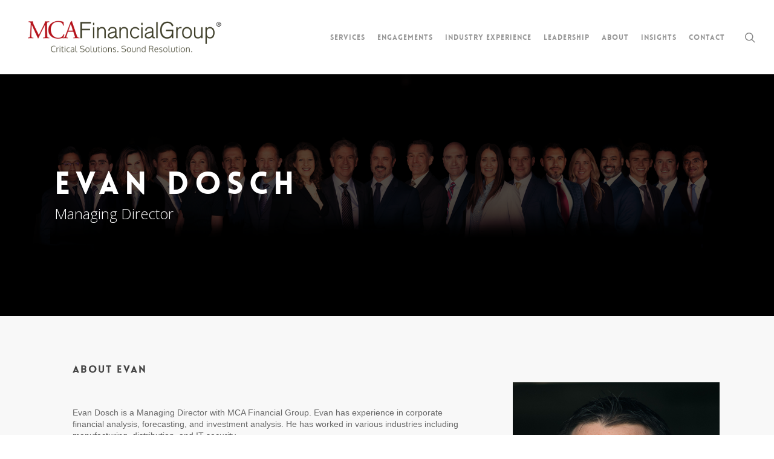

--- FILE ---
content_type: text/html; charset=UTF-8
request_url: https://www.mca-financial.com/leadership/evan-dosch/
body_size: 14221
content:



<!doctype html>

<html lang="en" class="no-js">

<head>

	<meta charset="UTF-8">

	<meta name="viewport" content="width=device-width, initial-scale=1, maximum-scale=1, user-scalable=0" /><meta name='robots' content='index, follow, max-image-preview:large, max-snippet:-1, max-video-preview:-1' />

	<!-- This site is optimized with the Yoast SEO plugin v19.13 - https://yoast.com/wordpress/plugins/seo/ -->
	<title>Evan Dosch - MCA Financial Group</title>
	<meta name="description" content="Evan Dosch is a Managing Director with MCA Financial Group. Evan has experience in corporate financial analysis, forecasting, and investment analysis." />
	<link rel="canonical" href="https://www.mca-financial.com/leadership/evan-dosch/" />
	<meta property="og:locale" content="en_US" />
	<meta property="og:type" content="article" />
	<meta property="og:title" content="Evan Dosch - MCA Financial Group" />
	<meta property="og:description" content="Evan Dosch is a Managing Director with MCA Financial Group. Evan has experience in corporate financial analysis, forecasting, and investment analysis." />
	<meta property="og:url" content="https://www.mca-financial.com/leadership/evan-dosch/" />
	<meta property="og:site_name" content="MCA Financial Group" />
	<meta property="article:modified_time" content="2025-12-02T01:18:01+00:00" />
	<meta name="twitter:card" content="summary_large_image" />
	<script type="application/ld+json" class="yoast-schema-graph">{"@context":"https://schema.org","@graph":[{"@type":"WebPage","@id":"https://www.mca-financial.com/leadership/evan-dosch/","url":"https://www.mca-financial.com/leadership/evan-dosch/","name":"Evan Dosch - MCA Financial Group","isPartOf":{"@id":"https://www.mca-financial.com/#website"},"datePublished":"2021-10-26T21:11:52+00:00","dateModified":"2025-12-02T01:18:01+00:00","description":"Evan Dosch is a Managing Director with MCA Financial Group. Evan has experience in corporate financial analysis, forecasting, and investment analysis.","breadcrumb":{"@id":"https://www.mca-financial.com/leadership/evan-dosch/#breadcrumb"},"inLanguage":"en","potentialAction":[{"@type":"ReadAction","target":["https://www.mca-financial.com/leadership/evan-dosch/"]}]},{"@type":"BreadcrumbList","@id":"https://www.mca-financial.com/leadership/evan-dosch/#breadcrumb","itemListElement":[{"@type":"ListItem","position":1,"name":"Home","item":"https://www.mca-financial.com/"},{"@type":"ListItem","position":2,"name":"Leadership","item":"https://www.mca-financial.com/leadership/"},{"@type":"ListItem","position":3,"name":"Evan Dosch"}]},{"@type":"WebSite","@id":"https://www.mca-financial.com/#website","url":"https://www.mca-financial.com/","name":"MCA Financial Group","description":"Critical Solutions. Sound Resolution.","potentialAction":[{"@type":"SearchAction","target":{"@type":"EntryPoint","urlTemplate":"https://www.mca-financial.com/?s={search_term_string}"},"query-input":"required name=search_term_string"}],"inLanguage":"en"}]}</script>
	<!-- / Yoast SEO plugin. -->


<link rel='dns-prefetch' href='//www.google.com' />
<link rel='dns-prefetch' href='//fonts.googleapis.com' />
<link rel='dns-prefetch' href='//s.w.org' />
<link rel="alternate" type="application/rss+xml" title="MCA Financial Group &raquo; Feed" href="https://www.mca-financial.com/feed/" />
<script type="text/javascript">
window._wpemojiSettings = {"baseUrl":"https:\/\/s.w.org\/images\/core\/emoji\/13.1.0\/72x72\/","ext":".png","svgUrl":"https:\/\/s.w.org\/images\/core\/emoji\/13.1.0\/svg\/","svgExt":".svg","source":{"concatemoji":"https:\/\/www.mca-financial.com\/wp-includes\/js\/wp-emoji-release.min.js?ver=5.9.12"}};
/*! This file is auto-generated */
!function(e,a,t){var n,r,o,i=a.createElement("canvas"),p=i.getContext&&i.getContext("2d");function s(e,t){var a=String.fromCharCode;p.clearRect(0,0,i.width,i.height),p.fillText(a.apply(this,e),0,0);e=i.toDataURL();return p.clearRect(0,0,i.width,i.height),p.fillText(a.apply(this,t),0,0),e===i.toDataURL()}function c(e){var t=a.createElement("script");t.src=e,t.defer=t.type="text/javascript",a.getElementsByTagName("head")[0].appendChild(t)}for(o=Array("flag","emoji"),t.supports={everything:!0,everythingExceptFlag:!0},r=0;r<o.length;r++)t.supports[o[r]]=function(e){if(!p||!p.fillText)return!1;switch(p.textBaseline="top",p.font="600 32px Arial",e){case"flag":return s([127987,65039,8205,9895,65039],[127987,65039,8203,9895,65039])?!1:!s([55356,56826,55356,56819],[55356,56826,8203,55356,56819])&&!s([55356,57332,56128,56423,56128,56418,56128,56421,56128,56430,56128,56423,56128,56447],[55356,57332,8203,56128,56423,8203,56128,56418,8203,56128,56421,8203,56128,56430,8203,56128,56423,8203,56128,56447]);case"emoji":return!s([10084,65039,8205,55357,56613],[10084,65039,8203,55357,56613])}return!1}(o[r]),t.supports.everything=t.supports.everything&&t.supports[o[r]],"flag"!==o[r]&&(t.supports.everythingExceptFlag=t.supports.everythingExceptFlag&&t.supports[o[r]]);t.supports.everythingExceptFlag=t.supports.everythingExceptFlag&&!t.supports.flag,t.DOMReady=!1,t.readyCallback=function(){t.DOMReady=!0},t.supports.everything||(n=function(){t.readyCallback()},a.addEventListener?(a.addEventListener("DOMContentLoaded",n,!1),e.addEventListener("load",n,!1)):(e.attachEvent("onload",n),a.attachEvent("onreadystatechange",function(){"complete"===a.readyState&&t.readyCallback()})),(n=t.source||{}).concatemoji?c(n.concatemoji):n.wpemoji&&n.twemoji&&(c(n.twemoji),c(n.wpemoji)))}(window,document,window._wpemojiSettings);
</script>
<style type="text/css">
img.wp-smiley,
img.emoji {
	display: inline !important;
	border: none !important;
	box-shadow: none !important;
	height: 1em !important;
	width: 1em !important;
	margin: 0 0.07em !important;
	vertical-align: -0.1em !important;
	background: none !important;
	padding: 0 !important;
}
</style>
	<link rel='stylesheet' id='wp-block-library-css'  href='https://www.mca-financial.com/wp-includes/css/dist/block-library/style.min.css?ver=5.9.12' type='text/css' media='all' />
<style id='global-styles-inline-css' type='text/css'>
body{--wp--preset--color--black: #000000;--wp--preset--color--cyan-bluish-gray: #abb8c3;--wp--preset--color--white: #ffffff;--wp--preset--color--pale-pink: #f78da7;--wp--preset--color--vivid-red: #cf2e2e;--wp--preset--color--luminous-vivid-orange: #ff6900;--wp--preset--color--luminous-vivid-amber: #fcb900;--wp--preset--color--light-green-cyan: #7bdcb5;--wp--preset--color--vivid-green-cyan: #00d084;--wp--preset--color--pale-cyan-blue: #8ed1fc;--wp--preset--color--vivid-cyan-blue: #0693e3;--wp--preset--color--vivid-purple: #9b51e0;--wp--preset--gradient--vivid-cyan-blue-to-vivid-purple: linear-gradient(135deg,rgba(6,147,227,1) 0%,rgb(155,81,224) 100%);--wp--preset--gradient--light-green-cyan-to-vivid-green-cyan: linear-gradient(135deg,rgb(122,220,180) 0%,rgb(0,208,130) 100%);--wp--preset--gradient--luminous-vivid-amber-to-luminous-vivid-orange: linear-gradient(135deg,rgba(252,185,0,1) 0%,rgba(255,105,0,1) 100%);--wp--preset--gradient--luminous-vivid-orange-to-vivid-red: linear-gradient(135deg,rgba(255,105,0,1) 0%,rgb(207,46,46) 100%);--wp--preset--gradient--very-light-gray-to-cyan-bluish-gray: linear-gradient(135deg,rgb(238,238,238) 0%,rgb(169,184,195) 100%);--wp--preset--gradient--cool-to-warm-spectrum: linear-gradient(135deg,rgb(74,234,220) 0%,rgb(151,120,209) 20%,rgb(207,42,186) 40%,rgb(238,44,130) 60%,rgb(251,105,98) 80%,rgb(254,248,76) 100%);--wp--preset--gradient--blush-light-purple: linear-gradient(135deg,rgb(255,206,236) 0%,rgb(152,150,240) 100%);--wp--preset--gradient--blush-bordeaux: linear-gradient(135deg,rgb(254,205,165) 0%,rgb(254,45,45) 50%,rgb(107,0,62) 100%);--wp--preset--gradient--luminous-dusk: linear-gradient(135deg,rgb(255,203,112) 0%,rgb(199,81,192) 50%,rgb(65,88,208) 100%);--wp--preset--gradient--pale-ocean: linear-gradient(135deg,rgb(255,245,203) 0%,rgb(182,227,212) 50%,rgb(51,167,181) 100%);--wp--preset--gradient--electric-grass: linear-gradient(135deg,rgb(202,248,128) 0%,rgb(113,206,126) 100%);--wp--preset--gradient--midnight: linear-gradient(135deg,rgb(2,3,129) 0%,rgb(40,116,252) 100%);--wp--preset--duotone--dark-grayscale: url('#wp-duotone-dark-grayscale');--wp--preset--duotone--grayscale: url('#wp-duotone-grayscale');--wp--preset--duotone--purple-yellow: url('#wp-duotone-purple-yellow');--wp--preset--duotone--blue-red: url('#wp-duotone-blue-red');--wp--preset--duotone--midnight: url('#wp-duotone-midnight');--wp--preset--duotone--magenta-yellow: url('#wp-duotone-magenta-yellow');--wp--preset--duotone--purple-green: url('#wp-duotone-purple-green');--wp--preset--duotone--blue-orange: url('#wp-duotone-blue-orange');--wp--preset--font-size--small: 13px;--wp--preset--font-size--medium: 20px;--wp--preset--font-size--large: 36px;--wp--preset--font-size--x-large: 42px;}.has-black-color{color: var(--wp--preset--color--black) !important;}.has-cyan-bluish-gray-color{color: var(--wp--preset--color--cyan-bluish-gray) !important;}.has-white-color{color: var(--wp--preset--color--white) !important;}.has-pale-pink-color{color: var(--wp--preset--color--pale-pink) !important;}.has-vivid-red-color{color: var(--wp--preset--color--vivid-red) !important;}.has-luminous-vivid-orange-color{color: var(--wp--preset--color--luminous-vivid-orange) !important;}.has-luminous-vivid-amber-color{color: var(--wp--preset--color--luminous-vivid-amber) !important;}.has-light-green-cyan-color{color: var(--wp--preset--color--light-green-cyan) !important;}.has-vivid-green-cyan-color{color: var(--wp--preset--color--vivid-green-cyan) !important;}.has-pale-cyan-blue-color{color: var(--wp--preset--color--pale-cyan-blue) !important;}.has-vivid-cyan-blue-color{color: var(--wp--preset--color--vivid-cyan-blue) !important;}.has-vivid-purple-color{color: var(--wp--preset--color--vivid-purple) !important;}.has-black-background-color{background-color: var(--wp--preset--color--black) !important;}.has-cyan-bluish-gray-background-color{background-color: var(--wp--preset--color--cyan-bluish-gray) !important;}.has-white-background-color{background-color: var(--wp--preset--color--white) !important;}.has-pale-pink-background-color{background-color: var(--wp--preset--color--pale-pink) !important;}.has-vivid-red-background-color{background-color: var(--wp--preset--color--vivid-red) !important;}.has-luminous-vivid-orange-background-color{background-color: var(--wp--preset--color--luminous-vivid-orange) !important;}.has-luminous-vivid-amber-background-color{background-color: var(--wp--preset--color--luminous-vivid-amber) !important;}.has-light-green-cyan-background-color{background-color: var(--wp--preset--color--light-green-cyan) !important;}.has-vivid-green-cyan-background-color{background-color: var(--wp--preset--color--vivid-green-cyan) !important;}.has-pale-cyan-blue-background-color{background-color: var(--wp--preset--color--pale-cyan-blue) !important;}.has-vivid-cyan-blue-background-color{background-color: var(--wp--preset--color--vivid-cyan-blue) !important;}.has-vivid-purple-background-color{background-color: var(--wp--preset--color--vivid-purple) !important;}.has-black-border-color{border-color: var(--wp--preset--color--black) !important;}.has-cyan-bluish-gray-border-color{border-color: var(--wp--preset--color--cyan-bluish-gray) !important;}.has-white-border-color{border-color: var(--wp--preset--color--white) !important;}.has-pale-pink-border-color{border-color: var(--wp--preset--color--pale-pink) !important;}.has-vivid-red-border-color{border-color: var(--wp--preset--color--vivid-red) !important;}.has-luminous-vivid-orange-border-color{border-color: var(--wp--preset--color--luminous-vivid-orange) !important;}.has-luminous-vivid-amber-border-color{border-color: var(--wp--preset--color--luminous-vivid-amber) !important;}.has-light-green-cyan-border-color{border-color: var(--wp--preset--color--light-green-cyan) !important;}.has-vivid-green-cyan-border-color{border-color: var(--wp--preset--color--vivid-green-cyan) !important;}.has-pale-cyan-blue-border-color{border-color: var(--wp--preset--color--pale-cyan-blue) !important;}.has-vivid-cyan-blue-border-color{border-color: var(--wp--preset--color--vivid-cyan-blue) !important;}.has-vivid-purple-border-color{border-color: var(--wp--preset--color--vivid-purple) !important;}.has-vivid-cyan-blue-to-vivid-purple-gradient-background{background: var(--wp--preset--gradient--vivid-cyan-blue-to-vivid-purple) !important;}.has-light-green-cyan-to-vivid-green-cyan-gradient-background{background: var(--wp--preset--gradient--light-green-cyan-to-vivid-green-cyan) !important;}.has-luminous-vivid-amber-to-luminous-vivid-orange-gradient-background{background: var(--wp--preset--gradient--luminous-vivid-amber-to-luminous-vivid-orange) !important;}.has-luminous-vivid-orange-to-vivid-red-gradient-background{background: var(--wp--preset--gradient--luminous-vivid-orange-to-vivid-red) !important;}.has-very-light-gray-to-cyan-bluish-gray-gradient-background{background: var(--wp--preset--gradient--very-light-gray-to-cyan-bluish-gray) !important;}.has-cool-to-warm-spectrum-gradient-background{background: var(--wp--preset--gradient--cool-to-warm-spectrum) !important;}.has-blush-light-purple-gradient-background{background: var(--wp--preset--gradient--blush-light-purple) !important;}.has-blush-bordeaux-gradient-background{background: var(--wp--preset--gradient--blush-bordeaux) !important;}.has-luminous-dusk-gradient-background{background: var(--wp--preset--gradient--luminous-dusk) !important;}.has-pale-ocean-gradient-background{background: var(--wp--preset--gradient--pale-ocean) !important;}.has-electric-grass-gradient-background{background: var(--wp--preset--gradient--electric-grass) !important;}.has-midnight-gradient-background{background: var(--wp--preset--gradient--midnight) !important;}.has-small-font-size{font-size: var(--wp--preset--font-size--small) !important;}.has-medium-font-size{font-size: var(--wp--preset--font-size--medium) !important;}.has-large-font-size{font-size: var(--wp--preset--font-size--large) !important;}.has-x-large-font-size{font-size: var(--wp--preset--font-size--x-large) !important;}
</style>
<link rel='stylesheet' id='contact-form-7-css'  href='https://www.mca-financial.com/wp-content/plugins/contact-form-7/includes/css/styles.css?ver=5.6.4' type='text/css' media='all' />
<link rel='stylesheet' id='wpcf7-redirect-script-frontend-css'  href='https://www.mca-financial.com/wp-content/plugins/wpcf7-redirect/build/assets/frontend-script.css?ver=a0c286e30e803dfa8dc4' type='text/css' media='all' />
<link rel='stylesheet' id='salient-social-css'  href='https://www.mca-financial.com/wp-content/plugins/salient-social/css/style.css?ver=1.2' type='text/css' media='all' />
<style id='salient-social-inline-css' type='text/css'>


  .sharing-default-minimal .nectar-love.loved,

  body .nectar-social[data-color-override="override"].fixed > a:before, 

  body .nectar-social[data-color-override="override"].fixed .nectar-social-inner a,

  .sharing-default-minimal .nectar-social[data-color-override="override"] .nectar-social-inner a:hover {

    background-color: #b5121b;

  }

  .nectar-social.hover .nectar-love.loved,

  .nectar-social.hover > .nectar-love-button a:hover,

  .nectar-social[data-color-override="override"].hover > div a:hover,

  #single-below-header .nectar-social[data-color-override="override"].hover > div a:hover,

  .nectar-social[data-color-override="override"].hover .share-btn:hover,

  .sharing-default-minimal .nectar-social[data-color-override="override"] .nectar-social-inner a {

    border-color: #b5121b;

  }

  #single-below-header .nectar-social.hover .nectar-love.loved i,

  #single-below-header .nectar-social.hover[data-color-override="override"] a:hover,

  #single-below-header .nectar-social.hover[data-color-override="override"] a:hover i,

  #single-below-header .nectar-social.hover .nectar-love-button a:hover i,

  .nectar-love:hover i,

  .hover .nectar-love:hover .total_loves,

  .nectar-love.loved i,

  .nectar-social.hover .nectar-love.loved .total_loves,

  .nectar-social.hover .share-btn:hover, 

  .nectar-social[data-color-override="override"].hover .nectar-social-inner a:hover,

  .nectar-social[data-color-override="override"].hover > div:hover span,

  .sharing-default-minimal .nectar-social[data-color-override="override"] .nectar-social-inner a:not(:hover) i,

  .sharing-default-minimal .nectar-social[data-color-override="override"] .nectar-social-inner a:not(:hover) {

    color: #b5121b;

  }
</style>
<link rel='stylesheet' id='font-awesome-css'  href='https://www.mca-financial.com/wp-content/themes/salient/css/font-awesome-legacy.min.css?ver=4.7.1' type='text/css' media='all' />
<link rel='stylesheet' id='salient-grid-system-css'  href='https://www.mca-financial.com/wp-content/themes/salient/css/grid-system.css?ver=13.0.6' type='text/css' media='all' />
<link rel='stylesheet' id='main-styles-css'  href='https://www.mca-financial.com/wp-content/themes/salient/css/style.css?ver=13.0.6' type='text/css' media='all' />
<style id='main-styles-inline-css' type='text/css'>
html body[data-header-resize="1"] .container-wrap, html body[data-header-format="left-header"][data-header-resize="0"] .container-wrap, html body[data-header-resize="0"] .container-wrap, body[data-header-format="left-header"][data-header-resize="0"] .container-wrap { padding-top: 0; } .main-content > .row > #breadcrumbs.yoast { padding: 20px 0; }
@font-face { font-family: 'Lovelo'; src: url('https://www.mca-financial.com/wp-content/themes/salient/css/fonts/Lovelo_Black.eot'); src: url('https://www.mca-financial.com/wp-content/themes/salient/css/fonts/Lovelo_Black.eot?#iefix') format('embedded-opentype'), url('https://www.mca-financial.com/wp-content/themes/salient/css/fonts/Lovelo_Black.woff') format('woff'),  url('https://www.mca-financial.com/wp-content/themes/salient/css/fonts/Lovelo_Black.ttf') format('truetype'), url('https://www.mca-financial.com/wp-content/themes/salient/css/fonts/Lovelo_Black.svg#loveloblack') format('svg'); font-weight: normal; font-style: normal; }
</style>
<link rel='stylesheet' id='nectar-element-icon-with-text-css'  href='https://www.mca-financial.com/wp-content/themes/salient/css/elements/element-icon-with-text.css?ver=13.0.6' type='text/css' media='all' />
<link rel='stylesheet' id='nectar_default_font_open_sans-css'  href='https://fonts.googleapis.com/css?family=Open+Sans%3A300%2C400%2C600%2C700&#038;subset=latin%2Clatin-ext' type='text/css' media='all' />
<link rel='stylesheet' id='responsive-css'  href='https://www.mca-financial.com/wp-content/themes/salient/css/responsive.css?ver=13.0.6' type='text/css' media='all' />
<link rel='stylesheet' id='skin-original-css'  href='https://www.mca-financial.com/wp-content/themes/salient/css/skin-original.css?ver=13.0.6' type='text/css' media='all' />
<link rel='stylesheet' id='salient-wp-menu-dynamic-css'  href='https://www.mca-financial.com/wp-content/uploads/salient/menu-dynamic.css?ver=71445' type='text/css' media='all' />
<link rel='stylesheet' id='js_composer_front-css'  href='https://www.mca-financial.com/wp-content/plugins/js_composer_salient/assets/css/js_composer.min.css?ver=6.6.0' type='text/css' media='all' />
<link rel='stylesheet' id='dynamic-css-css'  href='https://www.mca-financial.com/wp-content/themes/salient/css/salient-dynamic-styles.css?ver=50230' type='text/css' media='all' />
<style id='dynamic-css-inline-css' type='text/css'>
@media only screen and (min-width:1000px){body #ajax-content-wrap.no-scroll{min-height:calc(100vh - 123px);height:calc(100vh - 123px)!important;}}@media only screen and (min-width:1000px){#page-header-wrap.fullscreen-header,#page-header-wrap.fullscreen-header #page-header-bg,html:not(.nectar-box-roll-loaded) .nectar-box-roll > #page-header-bg.fullscreen-header,.nectar_fullscreen_zoom_recent_projects,#nectar_fullscreen_rows:not(.afterLoaded) > div{height:calc(100vh - 122px);}.wpb_row.vc_row-o-full-height.top-level,.wpb_row.vc_row-o-full-height.top-level > .col.span_12{min-height:calc(100vh - 122px);}html:not(.nectar-box-roll-loaded) .nectar-box-roll > #page-header-bg.fullscreen-header{top:123px;}.nectar-slider-wrap[data-fullscreen="true"]:not(.loaded),.nectar-slider-wrap[data-fullscreen="true"]:not(.loaded) .swiper-container{height:calc(100vh - 121px)!important;}.admin-bar .nectar-slider-wrap[data-fullscreen="true"]:not(.loaded),.admin-bar .nectar-slider-wrap[data-fullscreen="true"]:not(.loaded) .swiper-container{height:calc(100vh - 121px - 32px)!important;}}#ajax-content-wrap .vc_row.left_padding_30px .row_col_wrap_12{padding-left:30px;}#ajax-content-wrap .vc_row.left_padding_0px .row_col_wrap_12{padding-left:0;}.wpb_column.el_spacing_50px > .vc_column-inner > .wpb_wrapper > div{margin-bottom:50px;}.img-with-aniamtion-wrap[data-border-radius="none"] .img-with-animation,.img-with-aniamtion-wrap[data-border-radius="none"] .hover-wrap{border-radius:none;}.nectar-button.small{border-radius:2px 2px 2px 2px;font-size:12px;padding:8px 14px;color:#FFF;box-shadow:0 -1px rgba(0,0,0,0.1) inset;}.nectar-button.small.see-through,.nectar-button.small.see-through-2,.nectar-button.small.see-through-3{padding-top:6px;padding-bottom:6px}.nectar-button.small i{font-size:16px;line-height:16px;right:26px}.nectar-button.small i.icon-button-arrow{font-size:16px}.nectar-button.has-icon.small,.nectar-button.tilt.has-icon.small{padding-left:33px;padding-right:33px}.nectar-button.has-icon.small:hover span,.nectar-button.tilt.small.has-icon span,body.material .nectar-button.has-icon.small span{-webkit-transform:translateX(-14px);transform:translateX(-14px)}.nectar-button.small.has-icon:hover i,.nectar-button.small.tilt.has-icon i,body.material .nectar-button.small.has-icon i{-webkit-transform:translateX(10px);transform:translateX(10px);}body.material .nectar-button.small i{font-size:14px;}body.material[data-button-style^="rounded"] .nectar-button.small i{font-size:12px;}.screen-reader-text,.nectar-skip-to-content:not(:focus){border:0;clip:rect(1px,1px,1px,1px);clip-path:inset(50%);height:1px;margin:-1px;overflow:hidden;padding:0;position:absolute!important;width:1px;word-wrap:normal!important;}
.column2 {
  float: left;
  width: 50%;
}

/* Clear floats after the columns */
.row2:after {
  content: "";
  display: table;
  clear: both;
}

.grecaptcha-badge { opacity:0;}

.original #slide-out-widget-area[class*="slide-out-from-right"], .ascend #slide-out-widget-area[class*="slide-out-from-right"] {
    background: #c6c6c6;
}
</style>
<link rel='stylesheet' id='salient-child-style-css'  href='https://www.mca-financial.com/wp-content/themes/salient-child/style.css?ver=13.0.6' type='text/css' media='all' />
<link rel='stylesheet' id='redux-google-fonts-salient_redux-css'  href='https://fonts.googleapis.com/css?family=Open+Sans%3A300&#038;ver=1765310123' type='text/css' media='all' />
<script type='text/javascript' src='https://www.mca-financial.com/wp-includes/js/jquery/jquery.min.js?ver=3.6.0' id='jquery-core-js'></script>
<script type='text/javascript' src='https://www.mca-financial.com/wp-includes/js/jquery/jquery-migrate.min.js?ver=3.3.2' id='jquery-migrate-js'></script>
<link rel="https://api.w.org/" href="https://www.mca-financial.com/wp-json/" /><link rel="alternate" type="application/json" href="https://www.mca-financial.com/wp-json/wp/v2/pages/7508" /><link rel="EditURI" type="application/rsd+xml" title="RSD" href="https://www.mca-financial.com/xmlrpc.php?rsd" />
<link rel="wlwmanifest" type="application/wlwmanifest+xml" href="https://www.mca-financial.com/wp-includes/wlwmanifest.xml" /> 
<meta name="generator" content="WordPress 5.9.12" />
<link rel='shortlink' href='https://www.mca-financial.com/?p=7508' />
<link rel="alternate" type="application/json+oembed" href="https://www.mca-financial.com/wp-json/oembed/1.0/embed?url=https%3A%2F%2Fwww.mca-financial.com%2Fleadership%2Fevan-dosch%2F" />
<link rel="alternate" type="text/xml+oembed" href="https://www.mca-financial.com/wp-json/oembed/1.0/embed?url=https%3A%2F%2Fwww.mca-financial.com%2Fleadership%2Fevan-dosch%2F&#038;format=xml" />
<script type="text/javascript"> var root = document.getElementsByTagName( "html" )[0]; root.setAttribute( "class", "js" ); </script><!-- Global site tag (gtag.js) - Google Analytics -->
<script async src="https://www.googletagmanager.com/gtag/js?id=G-8PSWJCCBN6"></script>
<script>
  window.dataLayer = window.dataLayer || [];
  function gtag(){dataLayer.push(arguments);}
  gtag('js', new Date());

  gtag('config', 'G-8PSWJCCBN6');
</script><meta name="generator" content="Powered by WPBakery Page Builder - drag and drop page builder for WordPress."/>
<link rel="icon" href="https://www.mca-financial.com/wp-content/uploads/2022/03/cropped-mca-final-fav-32x32.png" sizes="32x32" />
<link rel="icon" href="https://www.mca-financial.com/wp-content/uploads/2022/03/cropped-mca-final-fav-192x192.png" sizes="192x192" />
<link rel="apple-touch-icon" href="https://www.mca-financial.com/wp-content/uploads/2022/03/cropped-mca-final-fav-180x180.png" />
<meta name="msapplication-TileImage" content="https://www.mca-financial.com/wp-content/uploads/2022/03/cropped-mca-final-fav-270x270.png" />
		<style type="text/css" id="wp-custom-css">
			/*
Theme name: Salient Child Theme
Theme URL: http:
Description: This is the child Theme for Salient
Author: Kyle Mcneir
Template: Salient
Version 0.1*/
.minimenu {
  font-family: lovelo;
  font-size: 14px;
	line-height: 2em;
}

.nectar-flip-box .flip-box-front i.fa-share {
    background: url("https://www.mca-financial.com/wp-content/uploads/2021/10/turnaround.png") no-repeat;
    background-size: contain;
    background-position: center;
}
.nectar-flip-box .flip-box-front i.fa-share:before {
    visibility: hidden;
}
.nectar-flip-box .flip-box-front i.fa-handshake-o {
    background: url("https://www.mca-financial.com/wp-content/uploads/2021/10/mergers.png") no-repeat;
    background-size: contain;
    background-position: center;
}
.nectar-flip-box .flip-box-front i.fa-handshake-o:before {
    visibility: hidden;
}
.nectar-flip-box .flip-box-front i.fa-briefcase {
    background: url("https://www.mca-financial.com/wp-content/uploads/2021/10/real-estate.png") no-repeat;
    background-size: contain;
    background-position: center;
}
.nectar-flip-box .flip-box-front i.fa-briefcase:before {
    visibility: hidden;
}
.nectar-flip-box .flip-box-front i.fa-anchor {
    background: url("https://www.mca-financial.com/wp-content/uploads/2021/10/litigation.png") no-repeat;
    background-size: contain;
    background-position: center;
}
.nectar-flip-box .flip-box-front i.fa-anchor:before {
    visibility: hidden;
}
.nectar-flip-box .flip-box-front i.fa-compass {
    background: url("https://www.mca-financial.com/wp-content/uploads/2021/10/valuation.png") no-repeat;
    background-size: contain;
    background-position: center;
}
.nectar-flip-box .flip-box-front i.fa-compass:before {
    visibility: hidden;
}		</style>
		<style type="text/css" data-type="vc_shortcodes-custom-css">.vc_custom_1657309707045{padding-right: 50px !important;}</style><noscript><style> .wpb_animate_when_almost_visible { opacity: 1; }</style></noscript>
</head><body class="page-template-default page page-id-7508 page-child parent-pageid-6691 original wpb-js-composer js-comp-ver-6.6.0 vc_responsive" data-footer-reveal="false" data-footer-reveal-shadow="none" data-header-format="default" data-body-border="off" data-boxed-style="" data-header-breakpoint="1000" data-dropdown-style="minimal" data-cae="linear" data-cad="650" data-megamenu-width="contained" data-aie="none" data-ls="magnific" data-apte="standard" data-hhun="0" data-fancy-form-rcs="default" data-form-style="default" data-form-submit="regular" data-is="minimal" data-button-style="default" data-user-account-button="false" data-flex-cols="true" data-col-gap="default" data-header-inherit-rc="false" data-header-search="true" data-animated-anchors="true" data-ajax-transitions="false" data-full-width-header="true" data-slide-out-widget-area="true" data-slide-out-widget-area-style="slide-out-from-right" data-user-set-ocm="off" data-loading-animation="none" data-bg-header="true" data-responsive="1" data-ext-responsive="true" data-ext-padding="90" data-header-resize="1" data-header-color="light" data-transparent-header="false" data-cart="false" data-remove-m-parallax="" data-remove-m-video-bgs="" data-m-animate="0" data-force-header-trans-color="light" data-smooth-scrolling="0" data-permanent-transparent="false" >

	

	<script type="text/javascript">

	 (function(window, document) {



		 if(navigator.userAgent.match(/(Android|iPod|iPhone|iPad|BlackBerry|IEMobile|Opera Mini)/)) {

			 document.body.className += " using-mobile-browser ";

		 }



		 if( !("ontouchstart" in window) ) {



			 var body = document.querySelector("body");

			 var winW = window.innerWidth;

			 var bodyW = body.clientWidth;



			 if (winW > bodyW + 4) {

				 body.setAttribute("style", "--scroll-bar-w: " + (winW - bodyW - 4) + "px");

			 } else {

				 body.setAttribute("style", "--scroll-bar-w: 0px");

			 }

		 }



	 })(window, document);

   </script><a href="#ajax-content-wrap" class="nectar-skip-to-content">Skip to main content</a>	
	<div id="header-space"  data-header-mobile-fixed='1'></div> 
	
	
	<div id="header-outer" data-has-menu="true" data-has-buttons="yes" data-header-button_style="hover_scale" data-using-pr-menu="false" data-mobile-fixed="1" data-ptnm="false" data-lhe="default" data-user-set-bg="#ffffff" data-format="default" data-permanent-transparent="false" data-megamenu-rt="0" data-remove-fixed="0" data-header-resize="1" data-cart="false" data-transparency-option="0" data-box-shadow="large" data-shrink-num="6" data-using-secondary="0" data-using-logo="1" data-logo-height="67" data-m-logo-height="47" data-padding="28" data-full-width="true" data-condense="false" >

		


<div id="search-outer" class="nectar">

	<div id="search">

		<div class="container">

			 <div id="search-box">

				 <div class="inner-wrap">

					 <div class="col span_12">

						  <form role="search" action="https://www.mca-financial.com/" method="GET">

							
								<input type="text" name="s"  value="Start Typing..." aria-label="Search" data-placeholder="Start Typing..." />

							


						


						
						</form>

					</div><!--/span_12-->

				</div><!--/inner-wrap-->

			 </div><!--/search-box-->

			 <div id="close"><a href="#"><span class="screen-reader-text">Close Search</span>

				<span class="icon-salient-x" aria-hidden="true"></span>
				 </a></div>

		 </div><!--/container-->

	</div><!--/search-->

</div><!--/search-outer-->




<header id="top">

	<div class="container">

		<div class="row">

			<div class="col span_3">

				
				<a id="logo" href="https://www.mca-financial.com" data-supplied-ml-starting-dark="false" data-supplied-ml-starting="false" data-supplied-ml="false" >

					<img class="stnd skip-lazy default-logo dark-version" width="471" height="93" alt="MCA Financial Group" src="https://www.mca-financial.com/wp-content/uploads/2021/09/mca-logo.png" srcset="https://www.mca-financial.com/wp-content/uploads/2021/09/mca-logo.png 1x, https://www.mca-financial.com/wp-content/uploads/2021/09/mca-logo.png 2x" />
				</a>

				
			</div><!--/span_3-->



			<div class="col span_9 col_last">

				
					<a class="mobile-search" href="#searchbox"><span class="nectar-icon icon-salient-search" aria-hidden="true"></span><span class="screen-reader-text">search</span></a>

					
				
				
					<div class="slide-out-widget-area-toggle mobile-icon slide-out-from-right" data-custom-color="false" data-icon-animation="simple-transform">

						<div> <a href="#sidewidgetarea" aria-label="Navigation Menu" aria-expanded="false" class="closed">

							<span class="screen-reader-text">Menu</span><span aria-hidden="true"> <i class="lines-button x2"> <i class="lines"></i> </i> </span>

						</a></div>

					</div>

				


				
					<nav>

						
							<ul class="sf-menu">

								<li id="menu-item-6707" class="menu-item menu-item-type-post_type menu-item-object-page menu-item-has-children nectar-regular-menu-item megamenu nectar-megamenu-menu-item align-left width-100 menu-item-6707"><a href="https://www.mca-financial.com/services/"><span class="menu-title-text">Services</span></a>
<ul class="sub-menu">
	<li id="menu-item-11058" class="menu-item menu-item-type-post_type menu-item-object-page menu-item-has-children nectar-regular-menu-item menu-item-11058"><a href="https://www.mca-financial.com/services/office-of-the-cfo/"><span class="menu-title-text"><span style="color:#b57b25">Office of the<br/>CFO</span></span><span class="sf-sub-indicator"><i class="fa fa-angle-right icon-in-menu" aria-hidden="true"></i></span></a>
	<ul class="sub-menu">
		<li id="menu-item-11082" class="menu-item menu-item-type-post_type menu-item-object-page nectar-regular-menu-item menu-item-11082"><a href="https://www.mca-financial.com/services/office-of-the-cfo/mergers-acquistions-cfo/"><span class="menu-title-text">Mergers &#038; Acquisitions</span></a></li>
		<li id="menu-item-10580" class="menu-item menu-item-type-post_type menu-item-object-page nectar-regular-menu-item menu-item-10580"><a href="https://www.mca-financial.com/services/office-of-the-cfo/financial-planning-and-analysis/"><span class="menu-title-text">Financial Planning &#038; Analysis<br/>(FP&#038;A) Support</span></a></li>
		<li id="menu-item-10581" class="menu-item menu-item-type-post_type menu-item-object-page nectar-regular-menu-item menu-item-10581"><a href="https://www.mca-financial.com/services/office-of-the-cfo/targeted-initiatives/"><span class="menu-title-text">Targeted Initiatives</span></a></li>
	</ul>
</li>
	<li id="menu-item-6710" class="menu-item menu-item-type-post_type menu-item-object-page menu-item-has-children nectar-regular-menu-item menu-item-6710"><a href="https://www.mca-financial.com/services/turnaround-restructuring/"><span class="menu-title-text"><span style="color:#3e6963">Turnaround &#038;<br/> Restructuring</span></span><span class="sf-sub-indicator"><i class="fa fa-angle-right icon-in-menu" aria-hidden="true"></i></span></a>
	<ul class="sub-menu">
		<li id="menu-item-6744" class="menu-item menu-item-type-post_type menu-item-object-page nectar-regular-menu-item menu-item-6744"><a href="https://www.mca-financial.com/services/turnaround-restructuring/lender-advisory-services/"><span class="menu-title-text">Lender Advisory Services</span></a></li>
		<li id="menu-item-6995" class="menu-item menu-item-type-post_type menu-item-object-page nectar-regular-menu-item menu-item-6995"><a href="https://www.mca-financial.com/services/turnaround-restructuring/receivership-bankruptcy-trustee-services/"><span class="menu-title-text">Receivership / Bankruptcy Trustee Services</span></a></li>
		<li id="menu-item-9477" class="menu-item menu-item-type-post_type menu-item-object-page nectar-regular-menu-item menu-item-9477"><a href="https://www.mca-financial.com/services/turnaround-restructuring/assignment-for-the-benefit-of-creditors/"><span class="menu-title-text">Assignment for the Benefit of Creditors</span></a></li>
		<li id="menu-item-10606" class="menu-item menu-item-type-post_type menu-item-object-page nectar-regular-menu-item menu-item-10606"><a href="https://www.mca-financial.com/services/turnaround-restructuring/chief-restructuring-officer/"><span class="menu-title-text">Chief Restructuring Officer</span></a></li>
		<li id="menu-item-7001" class="menu-item menu-item-type-post_type menu-item-object-page nectar-regular-menu-item menu-item-7001"><a href="https://www.mca-financial.com/services/turnaround-restructuring/interim-exec-level-mgmt/"><span class="menu-title-text">Interim Executive Level Management</span></a></li>
		<li id="menu-item-7004" class="menu-item menu-item-type-post_type menu-item-object-page nectar-regular-menu-item menu-item-7004"><a href="https://www.mca-financial.com/services/turnaround-restructuring/distressed-mergers-and-acquisitions/"><span class="menu-title-text">Distressed Mergers &#038; Acquisitions</span></a></li>
		<li id="menu-item-7007" class="menu-item menu-item-type-post_type menu-item-object-page nectar-regular-menu-item menu-item-7007"><a href="https://www.mca-financial.com/services/turnaround-restructuring/business-valuation/"><span class="menu-title-text">Business Valuation</span></a></li>
		<li id="menu-item-10573" class="menu-item menu-item-type-post_type menu-item-object-page nectar-regular-menu-item menu-item-10573"><a href="https://www.mca-financial.com/services/turnaround-restructuring/debtor-advisory-services/"><span class="menu-title-text">Debtor Advisory Services</span></a></li>
	</ul>
</li>
	<li id="menu-item-7387" class="menu-item menu-item-type-post_type menu-item-object-page menu-item-has-children nectar-regular-menu-item menu-item-7387"><a href="https://www.mca-financial.com/services/litigation-support-expert-testimony/"><span class="menu-title-text"><span style="color:#8a7522">Litigation Support &#038;<br/> Expert Testimony</span></span><span class="sf-sub-indicator"><i class="fa fa-angle-right icon-in-menu" aria-hidden="true"></i></span></a>
	<ul class="sub-menu">
		<li id="menu-item-7073" class="menu-item menu-item-type-post_type menu-item-object-page nectar-regular-menu-item menu-item-7073"><a href="https://www.mca-financial.com/services/litigation-support-expert-testimony/economic-consulting-analysis/"><span class="menu-title-text">Economic Consulting &#038; Analysis</span></a></li>
		<li id="menu-item-7134" class="menu-item menu-item-type-post_type menu-item-object-page nectar-regular-menu-item menu-item-7134"><a href="https://www.mca-financial.com/services/litigation-support-expert-testimony/valuation-services/"><span class="menu-title-text">Valuation Services</span></a></li>
		<li id="menu-item-7133" class="menu-item menu-item-type-post_type menu-item-object-page nectar-regular-menu-item menu-item-7133"><a href="https://www.mca-financial.com/services/litigation-support-expert-testimony/forensic-accounting-investigations/"><span class="menu-title-text">Forensic Accounting &#038; Investigations</span></a></li>
		<li id="menu-item-10615" class="menu-item menu-item-type-post_type menu-item-object-page nectar-regular-menu-item menu-item-10615"><a href="https://www.mca-financial.com/services/litigation-support-expert-testimony/partnership-dispute-expert-testimony/"><span class="menu-title-text">Partnership Dispute and Expert Testimony</span></a></li>
		<li id="menu-item-10682" class="menu-item menu-item-type-post_type menu-item-object-page nectar-regular-menu-item menu-item-10682"><a href="https://www.mca-financial.com/services/litigation-support-expert-testimony/transaction-dispute-consulting/"><span class="menu-title-text">Transaction Dispute Consulting for Working Capital &#038; Earnout Calculations</span></a></li>
	</ul>
</li>
	<li id="menu-item-7411" class="menu-item menu-item-type-post_type menu-item-object-page menu-item-has-children nectar-regular-menu-item menu-item-7411"><a href="https://www.mca-financial.com/services/mergers-acquisitions/"><span class="menu-title-text"><span style="color:#5c0402">Mergers &#038;<br/> Acquistions</span></span><span class="sf-sub-indicator"><i class="fa fa-angle-right icon-in-menu" aria-hidden="true"></i></span></a>
	<ul class="sub-menu">
		<li id="menu-item-7027" class="menu-item menu-item-type-post_type menu-item-object-page nectar-regular-menu-item menu-item-7027"><a href="https://www.mca-financial.com/services/mergers-acquisitions/buy-side-ma/"><span class="menu-title-text">Buy-side M&#038;A</span></a></li>
		<li id="menu-item-7100" class="menu-item menu-item-type-post_type menu-item-object-page nectar-regular-menu-item menu-item-7100"><a href="https://www.mca-financial.com/services/mergers-acquisitions/sell-side-ma/"><span class="menu-title-text">Sell-side M&#038;A</span></a></li>
		<li id="menu-item-7099" class="menu-item menu-item-type-post_type menu-item-object-page nectar-regular-menu-item menu-item-7099"><a href="https://www.mca-financial.com/services/mergers-acquisitions/valuations-and-opinions/"><span class="menu-title-text">Valuations &#038; Opinions</span></a></li>
		<li id="menu-item-10582" class="menu-item menu-item-type-post_type menu-item-object-page nectar-regular-menu-item menu-item-10582"><a href="https://www.mca-financial.com/services/mergers-acquisitions/quality-of-earnings/"><span class="menu-title-text">Quality of Earnings (QofE)</span></a></li>
		<li id="menu-item-7098" class="menu-item menu-item-type-post_type menu-item-object-page nectar-regular-menu-item menu-item-7098"><a href="https://www.mca-financial.com/services/mergers-acquisitions/financing-solutions/"><span class="menu-title-text">Financing Solutions</span></a></li>
		<li id="menu-item-7097" class="menu-item menu-item-type-post_type menu-item-object-page nectar-regular-menu-item menu-item-7097"><a href="https://www.mca-financial.com/services/mergers-acquisitions/merger-integration-planning/"><span class="menu-title-text">Merger Integration Planning</span></a></li>
	</ul>
</li>
	<li id="menu-item-7405" class="menu-item menu-item-type-post_type menu-item-object-page menu-item-has-children nectar-regular-menu-item menu-item-7405"><a href="https://www.mca-financial.com/services/real-estate-receivership-services/"><span class="menu-title-text"><span style="color:#4a6c9c">Real Estate<br/>Receivership Services</span></span><span class="sf-sub-indicator"><i class="fa fa-angle-right icon-in-menu" aria-hidden="true"></i></span></a>
	<ul class="sub-menu">
		<li id="menu-item-7024" class="menu-item menu-item-type-post_type menu-item-object-page nectar-regular-menu-item menu-item-7024"><a href="https://www.mca-financial.com/services/real-estate-receivership-services/hospitality-management/"><span class="menu-title-text">Hospitality Management</span></a></li>
		<li id="menu-item-7124" class="menu-item menu-item-type-post_type menu-item-object-page nectar-regular-menu-item menu-item-7124"><a href="https://www.mca-financial.com/services/real-estate-receivership-services/golf-course-country-club-management/"><span class="menu-title-text">Golf Course &#038; Country Club Management</span></a></li>
		<li id="menu-item-7123" class="menu-item menu-item-type-post_type menu-item-object-page nectar-regular-menu-item menu-item-7123"><a href="https://www.mca-financial.com/services/real-estate-receivership-services/multi-family-property-management/"><span class="menu-title-text">Multi-Family Property Management</span></a></li>
		<li id="menu-item-7122" class="menu-item menu-item-type-post_type menu-item-object-page nectar-regular-menu-item menu-item-7122"><a href="https://www.mca-financial.com/services/real-estate-receivership-services/commercial-office-property-management/"><span class="menu-title-text">Commercial Office Property Management</span></a></li>
		<li id="menu-item-7121" class="menu-item menu-item-type-post_type menu-item-object-page nectar-regular-menu-item menu-item-7121"><a href="https://www.mca-financial.com/services/real-estate-receivership-services/retail-property-management/"><span class="menu-title-text">Retail Property Management</span></a></li>
		<li id="menu-item-9074" class="menu-item menu-item-type-post_type menu-item-object-page nectar-regular-menu-item menu-item-9074"><a href="https://www.mca-financial.com/services/real-estate-receivership-services/single-family-residential/"><span class="menu-title-text">Single-Family Residential</span></a></li>
	</ul>
</li>
	<li id="menu-item-7429" class="menu-item menu-item-type-post_type menu-item-object-page menu-item-has-children nectar-regular-menu-item menu-item-7429"><a href="https://www.mca-financial.com/services/valuation-services/"><span class="menu-title-text"><span style="color:#683712">Valuation<br/>Services</span></span><span class="sf-sub-indicator"><i class="fa fa-angle-right icon-in-menu" aria-hidden="true"></i></span></a>
	<ul class="sub-menu">
		<li id="menu-item-7030" class="menu-item menu-item-type-post_type menu-item-object-page nectar-regular-menu-item menu-item-7030"><a href="https://www.mca-financial.com/services/valuation-services/mergers-acquistions/"><span class="menu-title-text">Mergers &#038; Acquisitions</span></a></li>
		<li id="menu-item-7085" class="menu-item menu-item-type-post_type menu-item-object-page nectar-regular-menu-item menu-item-7085"><a href="https://www.mca-financial.com/services/valuation-services/turnaround-restructuring/"><span class="menu-title-text">Turnaround &#038; Restructuring</span></a></li>
		<li id="menu-item-7084" class="menu-item menu-item-type-post_type menu-item-object-page nectar-regular-menu-item menu-item-7084"><a href="https://www.mca-financial.com/services/valuation-services/litigation-support-expert-testimony/"><span class="menu-title-text">Litigation Support &#038; Expert Testimony</span></a></li>
	</ul>
</li>
</ul>
</li>
<li id="menu-item-8205" class="menu-item menu-item-type-post_type menu-item-object-page nectar-regular-menu-item menu-item-8205"><a href="https://www.mca-financial.com/engagements/"><span class="menu-title-text">Engagements</span></a></li>
<li id="menu-item-8140" class="menu-item menu-item-type-post_type menu-item-object-page nectar-regular-menu-item menu-item-8140"><a href="https://www.mca-financial.com/industry-experience/"><span class="menu-title-text">Industry Experience</span></a></li>
<li id="menu-item-6693" class="menu-item menu-item-type-post_type menu-item-object-page current-page-ancestor nectar-regular-menu-item menu-item-6693"><a href="https://www.mca-financial.com/leadership/"><span class="menu-title-text">Leadership</span></a></li>
<li id="menu-item-6623" class="menu-item menu-item-type-post_type menu-item-object-page menu-item-has-children nectar-regular-menu-item menu-item-6623"><a href="https://www.mca-financial.com/about-us/"><span class="menu-title-text">About</span></a>
<ul class="sub-menu">
	<li id="menu-item-8030" class="menu-item menu-item-type-post_type menu-item-object-page nectar-regular-menu-item menu-item-8030"><a href="https://www.mca-financial.com/about-us/"><span class="menu-title-text">About MCA</span></a></li>
	<li id="menu-item-6624" class="menu-item menu-item-type-post_type menu-item-object-page nectar-regular-menu-item menu-item-6624"><a href="https://www.mca-financial.com/careers/"><span class="menu-title-text">Careers</span></a></li>
	<li id="menu-item-6620" class="menu-item menu-item-type-post_type menu-item-object-page nectar-regular-menu-item menu-item-6620"><a href="https://www.mca-financial.com/news/"><span class="menu-title-text">News</span></a></li>
	<li id="menu-item-8026" class="menu-item menu-item-type-post_type menu-item-object-page nectar-regular-menu-item menu-item-8026"><a href="https://www.mca-financial.com/about-us/testimonials/"><span class="menu-title-text">Testimonials</span></a></li>
	<li id="menu-item-10240" class="menu-item menu-item-type-post_type menu-item-object-page nectar-regular-menu-item menu-item-10240"><a href="https://www.mca-financial.com/paid-internship-program/"><span class="menu-title-text">Paid Internship Program</span></a></li>
</ul>
</li>
<li id="menu-item-7018" class="menu-item menu-item-type-post_type menu-item-object-page nectar-regular-menu-item menu-item-7018"><a href="https://www.mca-financial.com/insights/"><span class="menu-title-text">Insights</span></a></li>
<li id="menu-item-6779" class="menu-item menu-item-type-post_type menu-item-object-page nectar-regular-menu-item menu-item-6779"><a href="https://www.mca-financial.com/contact/"><span class="menu-title-text">Contact</span></a></li>

							</ul>

						
							<ul class="buttons sf-menu" data-user-set-ocm="off">



								<li id="search-btn"><div><a href="#searchbox"><span class="icon-salient-search" aria-hidden="true"></span><span class="screen-reader-text">search</span></a></div> </li>


							</ul>

						


					</nav>



					


				</div><!--/span_9-->



				


			</div><!--/row-->

			
		</div><!--/container-->

	</header>
		

	</div>

	
	<div id="ajax-content-wrap">

<div id="page-header-wrap" data-animate-in-effect="none" data-midnight="light" class="" style="height: 400px;"><div id="page-header-bg" class="not-loaded " data-padding-amt="normal" data-animate-in-effect="none" data-midnight="light" data-text-effect="none" data-bg-pos="top" data-alignment="left" data-alignment-v="middle" data-parallax="1" data-height="400"  style="background-color: #020202; height:400px;">
					<div class="page-header-bg-image-wrap" id="nectar-page-header-p-wrap" data-parallax-speed="fast">

						<div class="page-header-bg-image" style="background-image: url(https://www.mca-financial.com/wp-content/uploads/2025/12/MCA-FINANCIAL-TEAM-TEMPLATE2026.png);"></div>

					</div> 


				<div class="container">


			<div class="row">

				<div class="col span_6 ">

					<div class="inner-wrap">

						<h1>Evan Dosch</h1> 
						<span class="subheader">Managing Director</span>

					</div>



					
					</div>

				</div>



				






			</div>


</div>



</div>
<div class="container-wrap">

	<div class="container main-content">

		<div class="row">

			

		<div id="fws_697e708b3b176"  data-column-margin="default" data-midnight="dark"  class="wpb_row vc_row-fluid vc_row full-width-section   left_padding_30px "  style="padding-top: 80px; padding-bottom: 20px; "><div class="row-bg-wrap" data-bg-animation="none" data-bg-overlay="false"><div class="inner-wrap"><div class="row-bg"  style=""></div></div></div><div class="row_col_wrap_12 col span_12 dark left">
	<div  class="vc_col-sm-8 wpb_column column_container vc_column_container col no-extra-padding el_spacing_50px inherit_tablet inherit_phone "  data-padding-pos="all" data-has-bg-color="false" data-bg-color="" data-bg-opacity="1" data-animation="" data-delay="0" >
		<div class="vc_column-inner" >
			<div class="wpb_wrapper">
				


<div class="wpb_text_column wpb_content_element  vc_custom_1657309707045" >

	<div class="wpb_wrapper">

		<h3>ABOUT EVAN</h3>
<p>&nbsp;</p>
<p>Evan Dosch is a Managing Director with MCA Financial Group. Evan has experience in corporate financial analysis, forecasting, and investment analysis. He has worked in various industries including manufacturing, distribution, and IT security.</p>
<p>Evan worked as a Senior Financial Analyst for Trustwave Holdings, Inc. In this role, he was responsible for financial analysis, forecasting, and business planning for the IT, Engineering, HR, Legal, and Facilities departments.</p>
<p>Before Trustwave, Evan worked in several finance and accounting positions at Caterpillar. Most recently, he served as a Senior Financial Analyst in the Electric Power Division. His primary responsibility in this position was building discounted cash flow models and valuation analysis of new projects.</p>
<p>Evan graduated from Arizona State University with an M.B.A and an M.S. in Finance. He also received a B.S. in Accounting and Finance from Illinois State University. Evan is a Certified Public Accountant in the state of Arizona. Evan is a CFA<sup>®</sup> Charterholder.</p>
<p>In his free time, Evan enjoys traveling, golf, skiing, and paddle boarding. He has been to over 30 Major League Baseball parks with his Dad.</p>

	</div>

</div>








			</div> 
		</div>
	</div> 

	<div  class="vc_col-sm-4 wpb_column column_container vc_column_container col centered-text no-extra-padding inherit_tablet inherit_phone "  data-padding-pos="all" data-has-bg-color="false" data-bg-color="" data-bg-opacity="1" data-animation="" data-delay="0" >
		<div class="vc_column-inner" >
			<div class="wpb_wrapper">
				<div class="divider-wrap" data-alignment="default"><div style="height: 30px;" class="divider"></div></div><div class="img-with-aniamtion-wrap " data-max-width="100%" data-max-width-mobile="default" data-shadow="none" data-animation="fade-in-from-right" >

      <div class="inner">

        <div class="hover-wrap"> 

          <div class="hover-wrap-inner">

            <img class="img-with-animation skip-lazy " data-delay="150" height="1050" width="680" data-animation="fade-in-from-right" src="https://www.mca-financial.com/wp-content/uploads/2022/01/evan-t.jpg" alt="Evan Dosch" srcset="https://www.mca-financial.com/wp-content/uploads/2022/01/evan-t.jpg 680w, https://www.mca-financial.com/wp-content/uploads/2022/01/evan-t-194x300.jpg 194w, https://www.mca-financial.com/wp-content/uploads/2022/01/evan-t-663x1024.jpg 663w" sizes="(min-width: 1450px) 75vw, (min-width: 1000px) 85vw, 100vw" />

          </div>

        </div>

      </div>

    </div>

			</div> 
		</div>
	</div> 
</div></div>


		<div id="fws_697e708b3c41f"  data-column-margin="default" data-midnight="dark"  class="wpb_row vc_row-fluid vc_row   left_padding_0px "  style="padding-top: 0px; padding-bottom: 0px; "><div class="row-bg-wrap" data-bg-animation="none" data-bg-overlay="false"><div class="inner-wrap"><div class="row-bg"  style=""></div></div></div><div class="row_col_wrap_12 col span_12 dark left">
	<div  class="vc_col-sm-8 wpb_column column_container vc_column_container col no-extra-padding inherit_tablet inherit_phone "  data-padding-pos="all" data-has-bg-color="false" data-bg-color="" data-bg-opacity="1" data-animation="" data-delay="0" >
		<div class="vc_column-inner" >
			<div class="wpb_wrapper">
				<div id="fws_697e708b3ce49" data-midnight="" data-column-margin="default" class="wpb_row vc_row-fluid vc_row inner_row  "  style=""><div class="row-bg-wrap"> <div class="row-bg" ></div> </div><div class="row_col_wrap_12_inner col span_12  left">
	<div  class="vc_col-sm-12 wpb_column column_container vc_column_container col child_column no-extra-padding inherit_tablet inherit_phone "   data-padding-pos="all" data-has-bg-color="false" data-bg-color="" data-bg-opacity="1" data-animation="" data-delay="0">
		<div class="vc_column-inner" >
		<div class="wpb_wrapper">
			<div class="col span_12 section-title text-align-center extra-padding"><h2>
<h3>SELECT ENGAGEMENTS</h3>
</h2></div><div class="clear"></div>
		</div> 
	</div>
	</div> 
</div></div><div id="fws_697e708b3d220" data-midnight="" data-column-margin="default" class="wpb_row vc_row-fluid vc_row inner_row  "  style=""><div class="row-bg-wrap"> <div class="row-bg" ></div> </div><div class="row_col_wrap_12_inner col span_12  left">
	<div  class="vc_col-sm-4 wpb_column column_container vc_column_container col child_column no-extra-padding inherit_tablet inherit_phone "   data-padding-pos="all" data-has-bg-color="false" data-bg-color="" data-bg-opacity="1" data-animation="" data-delay="0">
		<div class="vc_column-inner" >
		<div class="wpb_wrapper">
			<div class="img-with-aniamtion-wrap " data-max-width="100%" data-max-width-mobile="default" data-shadow="none" data-animation="fade-in" >

      <div class="inner">

        <div class="hover-wrap"> 

          <div class="hover-wrap-inner">

            <a href="https://www.mca-financial.com/engagements/" target="_self" class="">

              <img class="img-with-animation skip-lazy " data-delay="0" height="982" width="982" data-animation="fade-in" src="https://www.mca-financial.com/wp-content/uploads/2025/11/asphalt-serv.png" alt="Asphalt Services" srcset="https://www.mca-financial.com/wp-content/uploads/2025/11/asphalt-serv.png 982w, https://www.mca-financial.com/wp-content/uploads/2025/11/asphalt-serv-300x300.png 300w, https://www.mca-financial.com/wp-content/uploads/2025/11/asphalt-serv-150x150.png 150w, https://www.mca-financial.com/wp-content/uploads/2025/11/asphalt-serv-768x768.png 768w, https://www.mca-financial.com/wp-content/uploads/2025/11/asphalt-serv-100x100.png 100w, https://www.mca-financial.com/wp-content/uploads/2025/11/asphalt-serv-140x140.png 140w, https://www.mca-financial.com/wp-content/uploads/2025/11/asphalt-serv-500x500.png 500w, https://www.mca-financial.com/wp-content/uploads/2025/11/asphalt-serv-350x350.png 350w, https://www.mca-financial.com/wp-content/uploads/2025/11/asphalt-serv-800x800.png 800w" sizes="(min-width: 1450px) 75vw, (min-width: 1000px) 85vw, 100vw" />

            </a>

          </div>

        </div>

      </div>

      </div>

		</div> 
	</div>
	</div> 

	<div  class="vc_col-sm-4 wpb_column column_container vc_column_container col child_column no-extra-padding inherit_tablet inherit_phone "   data-padding-pos="all" data-has-bg-color="false" data-bg-color="" data-bg-opacity="1" data-animation="" data-delay="0">
		<div class="vc_column-inner" >
		<div class="wpb_wrapper">
			<div class="img-with-aniamtion-wrap " data-max-width="100%" data-max-width-mobile="default" data-shadow="none" data-animation="fade-in" >

      <div class="inner">

        <div class="hover-wrap"> 

          <div class="hover-wrap-inner">

            <a href="https://www.mca-financial.com/engagements/" target="_self" class="">

              <img class="img-with-animation skip-lazy " data-delay="0" height="982" width="982" data-animation="fade-in" src="https://www.mca-financial.com/wp-content/uploads/2025/09/aerospace-def.png" alt="Aerospace &amp; Defense" srcset="https://www.mca-financial.com/wp-content/uploads/2025/09/aerospace-def.png 982w, https://www.mca-financial.com/wp-content/uploads/2025/09/aerospace-def-300x300.png 300w, https://www.mca-financial.com/wp-content/uploads/2025/09/aerospace-def-150x150.png 150w, https://www.mca-financial.com/wp-content/uploads/2025/09/aerospace-def-768x768.png 768w, https://www.mca-financial.com/wp-content/uploads/2025/09/aerospace-def-100x100.png 100w, https://www.mca-financial.com/wp-content/uploads/2025/09/aerospace-def-140x140.png 140w, https://www.mca-financial.com/wp-content/uploads/2025/09/aerospace-def-500x500.png 500w, https://www.mca-financial.com/wp-content/uploads/2025/09/aerospace-def-350x350.png 350w, https://www.mca-financial.com/wp-content/uploads/2025/09/aerospace-def-800x800.png 800w" sizes="(min-width: 1450px) 75vw, (min-width: 1000px) 85vw, 100vw" />

            </a>

          </div>

        </div>

      </div>

      </div>

		</div> 
	</div>
	</div> 

	<div  class="vc_col-sm-4 wpb_column column_container vc_column_container col child_column no-extra-padding inherit_tablet inherit_phone "   data-padding-pos="all" data-has-bg-color="false" data-bg-color="" data-bg-opacity="1" data-animation="" data-delay="0">
		<div class="vc_column-inner" >
		<div class="wpb_wrapper">
			<div class="img-with-aniamtion-wrap " data-max-width="100%" data-max-width-mobile="default" data-shadow="none" data-animation="fade-in" >

      <div class="inner">

        <div class="hover-wrap"> 

          <div class="hover-wrap-inner">

            <a href="https://www.mca-financial.com/engagements/" target="_self" class="">

              <img class="img-with-animation skip-lazy " data-delay="0" height="982" width="982" data-animation="fade-in" src="https://www.mca-financial.com/wp-content/uploads/2024/12/biotech.jpg" alt="Biotechnology" srcset="https://www.mca-financial.com/wp-content/uploads/2024/12/biotech.jpg 982w, https://www.mca-financial.com/wp-content/uploads/2024/12/biotech-300x300.jpg 300w, https://www.mca-financial.com/wp-content/uploads/2024/12/biotech-150x150.jpg 150w, https://www.mca-financial.com/wp-content/uploads/2024/12/biotech-768x768.jpg 768w, https://www.mca-financial.com/wp-content/uploads/2024/12/biotech-100x100.jpg 100w, https://www.mca-financial.com/wp-content/uploads/2024/12/biotech-140x140.jpg 140w, https://www.mca-financial.com/wp-content/uploads/2024/12/biotech-500x500.jpg 500w, https://www.mca-financial.com/wp-content/uploads/2024/12/biotech-350x350.jpg 350w, https://www.mca-financial.com/wp-content/uploads/2024/12/biotech-800x800.jpg 800w" sizes="(min-width: 1450px) 75vw, (min-width: 1000px) 85vw, 100vw" />

            </a>

          </div>

        </div>

      </div>

      </div>

		</div> 
	</div>
	</div> 
</div></div>
			</div> 
		</div>
	</div> 

	<div  class="vc_col-sm-4 wpb_column column_container vc_column_container col has-animation padding-7-percent inherit_tablet inherit_phone "  data-padding-pos="left" data-has-bg-color="false" data-bg-color="" data-bg-opacity="1" data-animation="fade-in-from-right" data-delay="500" >
		<div class="vc_column-inner" >
			<div class="wpb_wrapper">
				<div class="divider-wrap" data-alignment="default"><div style="height: 10px;" class="divider"></div></div><div class="iwithtext"><div class="iwt-icon"> <i class="icon-default-style fa fa-phone accent-color"></i> </div><div class="iwt-text"> 
<h4><strong><a href="tel:16027102513">(602) 710-2513</a></strong></h4>
 </div><div class="clear"></div></div><a class="nectar-button small regular accent-color has-icon  wpb_animate_when_almost_visible wpb_pulse pulse regular-button"  rel="nofollow" style="margin-top: 20px; margin-left: 30px;"  href="mailto:edosch@mca-financial.com" data-color-override="false" data-hover-color-override="false" data-hover-text-color-override="#fff"><span>SEND EMAIL</span><i  class="fa fa-envelope-open"></i></a><a class="nectar-button small regular accent-color has-icon  wpb_animate_when_almost_visible wpb_pulse pulse regular-button"  rel="nofollow" style="margin-top: 20px; "  href="https://www.mca-financial.com/wp-content/downloads/vcf/evan-dosch.vcf" data-color-override="false" data-hover-color-override="false" data-hover-text-color-override="#fff"><span>DOWNLOAD MY V-CARD</span><i  class="fa fa-address-card-o"></i></a>
			</div> 
		</div>
	</div> 
</div></div>


		<div id="fws_697e708b3ebdb"  data-column-margin="default" data-midnight="dark"  class="wpb_row vc_row-fluid vc_row  "  style="padding-top: 0px; padding-bottom: 0px; "><div class="row-bg-wrap" data-bg-animation="none" data-bg-overlay="false"><div class="inner-wrap"><div class="row-bg"  style=""></div></div></div><div class="row_col_wrap_12 col span_12 dark left">
	<div  class="vc_col-sm-8 wpb_column column_container vc_column_container col no-extra-padding inherit_tablet inherit_phone "  data-padding-pos="all" data-has-bg-color="false" data-bg-color="" data-bg-opacity="1" data-animation="" data-delay="0" >
		<div class="vc_column-inner" >
			<div class="wpb_wrapper">
				<div id="fws_697e708b3edb6" data-midnight="" data-column-margin="default" class="wpb_row vc_row-fluid vc_row inner_row  "  style=""><div class="row-bg-wrap"> <div class="row-bg" ></div> </div><div class="row_col_wrap_12_inner col span_12  left">
	<div  class="vc_col-sm-6 wpb_column column_container vc_column_container col child_column no-extra-padding inherit_tablet inherit_phone "   data-padding-pos="all" data-has-bg-color="false" data-bg-color="" data-bg-opacity="1" data-animation="" data-delay="0">
		<div class="vc_column-inner" >
		<div class="wpb_wrapper">
			
		</div> 
	</div>
	</div> 

	<div  class="vc_col-sm-6 wpb_column column_container vc_column_container col child_column no-extra-padding inherit_tablet inherit_phone "   data-padding-pos="all" data-has-bg-color="false" data-bg-color="" data-bg-opacity="1" data-animation="" data-delay="0">
		<div class="vc_column-inner" >
		<div class="wpb_wrapper">
			
		</div> 
	</div>
	</div> 
</div></div>
			</div> 
		</div>
	</div> 

	<div  class="vc_col-sm-4 wpb_column column_container vc_column_container col centered-text no-extra-padding inherit_tablet inherit_phone "  data-padding-pos="all" data-has-bg-color="false" data-bg-color="" data-bg-opacity="1" data-animation="" data-delay="0" >
		<div class="vc_column-inner" >
			<div class="wpb_wrapper">
				<div class="nectar_icon_wrap" data-style="default" data-padding="0px" data-color="grey" style="" >

		<div class="nectar_icon" ><a href="https://www.mca-financial.com/leadership/karrilyn-thomas/" ></a><i style="font-size: 50px; line-height: 50px; height: 50px; width: 50px;" class="fa fa-caret-square-o-left"></i></div>

	</div><div class="nectar_icon_wrap" data-style="default" data-padding="0px" data-color="grey" style="" >

		<div class="nectar_icon" ><a href="https://www.mca-financial.com/leadership/daniel-gushin/" ></a><i style="font-size: 50px; line-height: 50px; height: 50px; width: 50px;" class="fa fa-caret-square-o-right"></i></div>

	</div>
			</div> 
		</div>
	</div> 
</div></div>


		</div>

	</div>

	
</div>


<div id="footer-outer" data-midnight="light" data-cols="4" data-custom-color="true" data-disable-copyright="false" data-matching-section-color="false" data-copyright-line="false" data-using-bg-img="false" data-bg-img-overlay="0.8" data-full-width="false" data-using-widget-area="true" data-link-hover="default">
	
	
	

	<div id="footer-widgets" data-has-widgets="true" data-cols="4">

		

		<div class="container">

			

			
			

			<div class="row">

				

				
				

				<div class="col span_3">

					<div id="block-7" class="widget widget_block">
<h4>Services</h4>
</div><div id="block-8" class="widget widget_block">
<ul><li><a href="https://www.mca-financial.com/services/turnaround-restructuring">Turnaround &amp; Restructuring</a></li><li><a href="https://www.mca-financial.com/services/litigation-support-expert-testimony/">Litigation Support &amp; Expert Testimony</a></li><li><a href="https://www.mca-financial.com/services/mergers-acquisitions">Mergers &amp; Acquisitions</a></li><li><a href="https://www.mca-financial.com/services/real-estate-receivership-services/">Real Estate Receivership Services</a></li><li><a href="https://www.mca-financial.com/services/valuation-services">Valuation Services</a></li></ul>
</div>
					</div>

					

					
						

						<div class="col span_3">

							<div id="block-14" class="widget widget_block">
<h4>Recent Projects</h4>
</div><div id="block-15" class="widget widget_block widget_recent_entries"><ul class="wp-block-latest-posts__list wp-block-latest-posts"><li><a href="https://www.mca-financial.com/2026/01/21/mca-welcomes-michael-montoya-jr-as-controller/">MCA Welcomes Michael Montoya Jr. as Controller</a></li>
<li><a href="https://www.mca-financial.com/2025/12/08/clarity-in-a-market-that-refuses-to-stand/">Year-End Insights: Clarity in a Market That Refuses to Stand Still</a></li>
<li><a href="https://www.mca-financial.com/2025/11/19/mca-guides-public-seed-company/">MCA Guides Client Through Crisis Management and Creditor-Led Sale Process</a></li>
</ul></div>
								

							</div>

							

						
						

						

						
							<div class="col span_3">

								<div id="block-9" class="widget widget_block">
<h4>Download Brochures (PDF)</h4>
</div><div id="block-16" class="widget widget_block"><ul>
<li><a href="https://www.mca-financial.com/wp-content/downloads/MCA-Brochure-_-Comprehensive.pdf" target="_blank">MCA Services Overview</a></li>
<li><a href="https://www.mca-financial.com/wp-content/downloads/MCA-Brochure-_-Turnaround-Restructuring.pdf" target="_blank">Turnaround &amp; Restructuring</a></li>
<li><a href="https://www.mca-financial.com/wp-content/downloads/MCA-Brochure-_-Litigation-Support-Expert-Testimony.pdf" target="_blank">Litigation Support &amp; Expert Testimony</a></li>
<li><a href="https://www.mca-financial.com/wp-content/downloads/MCA-Brochure-Brokerage_Services_11-13-20v6.pdf" target="_blank">Real Estate Receivership</a></li>
<li><a href="https://www.mca-financial.com/wp-content/downloads/MCA-Brochure-_-Mergers-Acquisitions.pdf" target="_blank">Mergers &amp; Acquisitions</a></li>
<li><a href="https://www.mca-financial.com/wp-content/downloads/MCA-Brochure-_-Valuation-Services.pdf" target="_blank">Valuation Services</a></li>
</ul></div><div id="block-11" class="widget widget_block widget_text">
<p></p>
</div>
									

								</div>

							
							

							
								<div class="col span_3">

									<div id="text-2" class="widget widget_text"><h4>MCA Financial Group</h4>			<div class="textwidget"><strong>Phoenix</strong><br/>
4909 North 44th Street<br/>
Phoenix, Arizona 85018<br/>
P: 602.710.2500<br/><br/>

<strong>Dallas</strong><br/>
Dallas: 602.710.2510<br/><br/>


<strong>Florida</strong><br/>
Florida: 602.710.2501<br/></div>
		</div>
										

									</div>

								
								

							</div>

							
						</div><!--/container-->

					</div><!--/footer-widgets-->

					

					


  <div class="row" id="copyright" data-layout="default">

	

	<div class="container">

	   

		
		<div class="col span_5">

		   

			<p>&copy; 2026 MCA Financial Group. All Rights Reserved. <a href="https://www.mca-financial.com/privacy-policy/" />Privacy</a> • <a href="https://www.mca-financial.com/terms-of-use" />Terms</a> • <a href="https://www.mca-financial.com/wp-content/downloads/MCA-Confidentiality-Agreement.pdf" />Confidentiality</a><br />   Site Design By <a href="https://artifactorie.com" />Artifactorie</a></p>


		</div><!--/span_5-->

		
	   

	  <div class="col span_7 col_last">

      <ul class="social">

        <li><a target="_blank" href="https://www.linkedin.com/company/mca-financial-group/"><span class="screen-reader-text">linkedin</span><i class="fa fa-linkedin" aria-hidden="true"></i></a></li>
      </ul>

	  </div><!--/span_7-->

    

	  
	

	</div><!--/container-->

  </div><!--/row-->

		
</div><!--/footer-outer-->




	<div id="slide-out-widget-area-bg" class="slide-out-from-right solid">

		
		</div>



		<div id="slide-out-widget-area" class="slide-out-from-right" data-dropdown-func="separate-dropdown-parent-link" data-back-txt="Back">



			


			<div class="inner" data-prepend-menu-mobile="false">



				<a class="slide_out_area_close" href="#"><span class="screen-reader-text">Close Menu</span>

					<span class="icon-salient-x icon-default-style"></span>
				</a>





				
					<div class="off-canvas-menu-container mobile-only">



						


						<ul class="menu">

							<li class="menu-item menu-item-type-post_type menu-item-object-page menu-item-has-children menu-item-6707"><a href="https://www.mca-financial.com/services/">Services</a>
<ul class="sub-menu">
	<li class="menu-item menu-item-type-post_type menu-item-object-page menu-item-has-children menu-item-11058"><a href="https://www.mca-financial.com/services/office-of-the-cfo/"><span style="color:#b57b25">Office of the<br/>CFO</span></a>
	<ul class="sub-menu">
		<li class="menu-item menu-item-type-post_type menu-item-object-page menu-item-11082"><a href="https://www.mca-financial.com/services/office-of-the-cfo/mergers-acquistions-cfo/">Mergers &#038; Acquisitions</a></li>
		<li class="menu-item menu-item-type-post_type menu-item-object-page menu-item-10580"><a href="https://www.mca-financial.com/services/office-of-the-cfo/financial-planning-and-analysis/">Financial Planning &#038; Analysis<br/>(FP&#038;A) Support</a></li>
		<li class="menu-item menu-item-type-post_type menu-item-object-page menu-item-10581"><a href="https://www.mca-financial.com/services/office-of-the-cfo/targeted-initiatives/">Targeted Initiatives</a></li>
	</ul>
</li>
	<li class="menu-item menu-item-type-post_type menu-item-object-page menu-item-has-children menu-item-6710"><a href="https://www.mca-financial.com/services/turnaround-restructuring/"><span style="color:#3e6963">Turnaround &#038;<br/> Restructuring</span></a>
	<ul class="sub-menu">
		<li class="menu-item menu-item-type-post_type menu-item-object-page menu-item-6744"><a href="https://www.mca-financial.com/services/turnaround-restructuring/lender-advisory-services/">Lender Advisory Services</a></li>
		<li class="menu-item menu-item-type-post_type menu-item-object-page menu-item-6995"><a href="https://www.mca-financial.com/services/turnaround-restructuring/receivership-bankruptcy-trustee-services/">Receivership / Bankruptcy Trustee Services</a></li>
		<li class="menu-item menu-item-type-post_type menu-item-object-page menu-item-9477"><a href="https://www.mca-financial.com/services/turnaround-restructuring/assignment-for-the-benefit-of-creditors/">Assignment for the Benefit of Creditors</a></li>
		<li class="menu-item menu-item-type-post_type menu-item-object-page menu-item-10606"><a href="https://www.mca-financial.com/services/turnaround-restructuring/chief-restructuring-officer/">Chief Restructuring Officer</a></li>
		<li class="menu-item menu-item-type-post_type menu-item-object-page menu-item-7001"><a href="https://www.mca-financial.com/services/turnaround-restructuring/interim-exec-level-mgmt/">Interim Executive Level Management</a></li>
		<li class="menu-item menu-item-type-post_type menu-item-object-page menu-item-7004"><a href="https://www.mca-financial.com/services/turnaround-restructuring/distressed-mergers-and-acquisitions/">Distressed Mergers &#038; Acquisitions</a></li>
		<li class="menu-item menu-item-type-post_type menu-item-object-page menu-item-7007"><a href="https://www.mca-financial.com/services/turnaround-restructuring/business-valuation/">Business Valuation</a></li>
		<li class="menu-item menu-item-type-post_type menu-item-object-page menu-item-10573"><a href="https://www.mca-financial.com/services/turnaround-restructuring/debtor-advisory-services/">Debtor Advisory Services</a></li>
	</ul>
</li>
	<li class="menu-item menu-item-type-post_type menu-item-object-page menu-item-has-children menu-item-7387"><a href="https://www.mca-financial.com/services/litigation-support-expert-testimony/"><span style="color:#8a7522">Litigation Support &#038;<br/> Expert Testimony</span></a>
	<ul class="sub-menu">
		<li class="menu-item menu-item-type-post_type menu-item-object-page menu-item-7073"><a href="https://www.mca-financial.com/services/litigation-support-expert-testimony/economic-consulting-analysis/">Economic Consulting &#038; Analysis</a></li>
		<li class="menu-item menu-item-type-post_type menu-item-object-page menu-item-7134"><a href="https://www.mca-financial.com/services/litigation-support-expert-testimony/valuation-services/">Valuation Services</a></li>
		<li class="menu-item menu-item-type-post_type menu-item-object-page menu-item-7133"><a href="https://www.mca-financial.com/services/litigation-support-expert-testimony/forensic-accounting-investigations/">Forensic Accounting &#038; Investigations</a></li>
		<li class="menu-item menu-item-type-post_type menu-item-object-page menu-item-10615"><a href="https://www.mca-financial.com/services/litigation-support-expert-testimony/partnership-dispute-expert-testimony/">Partnership Dispute and Expert Testimony</a></li>
		<li class="menu-item menu-item-type-post_type menu-item-object-page menu-item-10682"><a href="https://www.mca-financial.com/services/litigation-support-expert-testimony/transaction-dispute-consulting/">Transaction Dispute Consulting for Working Capital &#038; Earnout Calculations</a></li>
	</ul>
</li>
	<li class="menu-item menu-item-type-post_type menu-item-object-page menu-item-has-children menu-item-7411"><a href="https://www.mca-financial.com/services/mergers-acquisitions/"><span style="color:#5c0402">Mergers &#038;<br/> Acquistions</span></a>
	<ul class="sub-menu">
		<li class="menu-item menu-item-type-post_type menu-item-object-page menu-item-7027"><a href="https://www.mca-financial.com/services/mergers-acquisitions/buy-side-ma/">Buy-side M&#038;A</a></li>
		<li class="menu-item menu-item-type-post_type menu-item-object-page menu-item-7100"><a href="https://www.mca-financial.com/services/mergers-acquisitions/sell-side-ma/">Sell-side M&#038;A</a></li>
		<li class="menu-item menu-item-type-post_type menu-item-object-page menu-item-7099"><a href="https://www.mca-financial.com/services/mergers-acquisitions/valuations-and-opinions/">Valuations &#038; Opinions</a></li>
		<li class="menu-item menu-item-type-post_type menu-item-object-page menu-item-10582"><a href="https://www.mca-financial.com/services/mergers-acquisitions/quality-of-earnings/">Quality of Earnings (QofE)</a></li>
		<li class="menu-item menu-item-type-post_type menu-item-object-page menu-item-7098"><a href="https://www.mca-financial.com/services/mergers-acquisitions/financing-solutions/">Financing Solutions</a></li>
		<li class="menu-item menu-item-type-post_type menu-item-object-page menu-item-7097"><a href="https://www.mca-financial.com/services/mergers-acquisitions/merger-integration-planning/">Merger Integration Planning</a></li>
	</ul>
</li>
	<li class="menu-item menu-item-type-post_type menu-item-object-page menu-item-has-children menu-item-7405"><a href="https://www.mca-financial.com/services/real-estate-receivership-services/"><span style="color:#4a6c9c">Real Estate<br/>Receivership Services</span></a>
	<ul class="sub-menu">
		<li class="menu-item menu-item-type-post_type menu-item-object-page menu-item-7024"><a href="https://www.mca-financial.com/services/real-estate-receivership-services/hospitality-management/">Hospitality Management</a></li>
		<li class="menu-item menu-item-type-post_type menu-item-object-page menu-item-7124"><a href="https://www.mca-financial.com/services/real-estate-receivership-services/golf-course-country-club-management/">Golf Course &#038; Country Club Management</a></li>
		<li class="menu-item menu-item-type-post_type menu-item-object-page menu-item-7123"><a href="https://www.mca-financial.com/services/real-estate-receivership-services/multi-family-property-management/">Multi-Family Property Management</a></li>
		<li class="menu-item menu-item-type-post_type menu-item-object-page menu-item-7122"><a href="https://www.mca-financial.com/services/real-estate-receivership-services/commercial-office-property-management/">Commercial Office Property Management</a></li>
		<li class="menu-item menu-item-type-post_type menu-item-object-page menu-item-7121"><a href="https://www.mca-financial.com/services/real-estate-receivership-services/retail-property-management/">Retail Property Management</a></li>
		<li class="menu-item menu-item-type-post_type menu-item-object-page menu-item-9074"><a href="https://www.mca-financial.com/services/real-estate-receivership-services/single-family-residential/">Single-Family Residential</a></li>
	</ul>
</li>
	<li class="menu-item menu-item-type-post_type menu-item-object-page menu-item-has-children menu-item-7429"><a href="https://www.mca-financial.com/services/valuation-services/"><span style="color:#683712">Valuation<br/>Services</span></a>
	<ul class="sub-menu">
		<li class="menu-item menu-item-type-post_type menu-item-object-page menu-item-7030"><a href="https://www.mca-financial.com/services/valuation-services/mergers-acquistions/">Mergers &#038; Acquisitions</a></li>
		<li class="menu-item menu-item-type-post_type menu-item-object-page menu-item-7085"><a href="https://www.mca-financial.com/services/valuation-services/turnaround-restructuring/">Turnaround &#038; Restructuring</a></li>
		<li class="menu-item menu-item-type-post_type menu-item-object-page menu-item-7084"><a href="https://www.mca-financial.com/services/valuation-services/litigation-support-expert-testimony/">Litigation Support &#038; Expert Testimony</a></li>
	</ul>
</li>
</ul>
</li>
<li class="menu-item menu-item-type-post_type menu-item-object-page menu-item-8205"><a href="https://www.mca-financial.com/engagements/">Engagements</a></li>
<li class="menu-item menu-item-type-post_type menu-item-object-page menu-item-8140"><a href="https://www.mca-financial.com/industry-experience/">Industry Experience</a></li>
<li class="menu-item menu-item-type-post_type menu-item-object-page current-page-ancestor menu-item-6693"><a href="https://www.mca-financial.com/leadership/">Leadership</a></li>
<li class="menu-item menu-item-type-post_type menu-item-object-page menu-item-has-children menu-item-6623"><a href="https://www.mca-financial.com/about-us/">About</a>
<ul class="sub-menu">
	<li class="menu-item menu-item-type-post_type menu-item-object-page menu-item-8030"><a href="https://www.mca-financial.com/about-us/">About MCA</a></li>
	<li class="menu-item menu-item-type-post_type menu-item-object-page menu-item-6624"><a href="https://www.mca-financial.com/careers/">Careers</a></li>
	<li class="menu-item menu-item-type-post_type menu-item-object-page menu-item-6620"><a href="https://www.mca-financial.com/news/">News</a></li>
	<li class="menu-item menu-item-type-post_type menu-item-object-page menu-item-8026"><a href="https://www.mca-financial.com/about-us/testimonials/">Testimonials</a></li>
	<li class="menu-item menu-item-type-post_type menu-item-object-page menu-item-10240"><a href="https://www.mca-financial.com/paid-internship-program/">Paid Internship Program</a></li>
</ul>
</li>
<li class="menu-item menu-item-type-post_type menu-item-object-page menu-item-7018"><a href="https://www.mca-financial.com/insights/">Insights</a></li>
<li class="menu-item menu-item-type-post_type menu-item-object-page menu-item-6779"><a href="https://www.mca-financial.com/contact/">Contact</a></li>



						</ul>



						<ul class="menu secondary-header-items">

							
						</ul>

					</div>

					


				</div>



				<div class="bottom-meta-wrap"></div><!--/bottom-meta-wrap-->


				</div>

		
</div> <!--/ajax-content-wrap-->

	<a id="to-top" class="
		"><i class="fa fa-angle-up"></i></a>
	<script type="text/html" id="wpb-modifications"></script><link rel='stylesheet' id='vc_animate-css-css'  href='https://www.mca-financial.com/wp-content/plugins/js_composer_salient/assets/lib/bower/animate-css/animate.min.css?ver=6.6.0' type='text/css' media='all' />
<link rel='stylesheet' id='magnific-css'  href='https://www.mca-financial.com/wp-content/themes/salient/css/plugins/magnific.css?ver=8.6.0' type='text/css' media='all' />
<link rel='stylesheet' id='nectar-ocm-core-css'  href='https://www.mca-financial.com/wp-content/themes/salient/css/off-canvas/core.css?ver=13.0.6' type='text/css' media='all' />
<script type='text/javascript' src='https://www.mca-financial.com/wp-content/plugins/contact-form-7/includes/swv/js/index.js?ver=5.6.4' id='swv-js'></script>
<script type='text/javascript' id='contact-form-7-js-extra'>
/* <![CDATA[ */
var wpcf7 = {"api":{"root":"https:\/\/www.mca-financial.com\/wp-json\/","namespace":"contact-form-7\/v1"}};
/* ]]> */
</script>
<script type='text/javascript' src='https://www.mca-financial.com/wp-content/plugins/contact-form-7/includes/js/index.js?ver=5.6.4' id='contact-form-7-js'></script>
<script type='text/javascript' id='wpcf7-redirect-script-js-extra'>
/* <![CDATA[ */
var wpcf7r = {"ajax_url":"https:\/\/www.mca-financial.com\/wp-admin\/admin-ajax.php"};
/* ]]> */
</script>
<script type='text/javascript' src='https://www.mca-financial.com/wp-content/plugins/wpcf7-redirect/build/assets/frontend-script.js?ver=a0c286e30e803dfa8dc4' id='wpcf7-redirect-script-js'></script>
<script type='text/javascript' id='salient-social-js-extra'>
/* <![CDATA[ */
var nectarLove = {"ajaxurl":"https:\/\/www.mca-financial.com\/wp-admin\/admin-ajax.php","postID":"7508","rooturl":"https:\/\/www.mca-financial.com","loveNonce":"4e8d365479"};
/* ]]> */
</script>
<script type='text/javascript' src='https://www.mca-financial.com/wp-content/plugins/salient-social/js/salient-social.js?ver=1.2' id='salient-social-js'></script>
<script type='text/javascript' src='https://www.mca-financial.com/wp-content/themes/salient/js/third-party/jquery.easing.js?ver=1.3' id='jquery-easing-js'></script>
<script type='text/javascript' src='https://www.mca-financial.com/wp-content/themes/salient/js/third-party/jquery.mousewheel.js?ver=3.1.13' id='jquery-mousewheel-js'></script>
<script type='text/javascript' src='https://www.mca-financial.com/wp-content/themes/salient/js/priority.js?ver=13.0.6' id='nectar_priority-js'></script>
<script type='text/javascript' src='https://www.mca-financial.com/wp-content/themes/salient/js/third-party/transit.js?ver=0.9.9' id='nectar-transit-js'></script>
<script type='text/javascript' src='https://www.mca-financial.com/wp-content/themes/salient/js/third-party/waypoints.js?ver=4.0.2' id='nectar-waypoints-js'></script>
<script type='text/javascript' src='https://www.mca-financial.com/wp-content/plugins/salient-portfolio/js/third-party/imagesLoaded.min.js?ver=4.1.4' id='imagesLoaded-js'></script>
<script type='text/javascript' src='https://www.mca-financial.com/wp-content/themes/salient/js/third-party/hoverintent.js?ver=1.9' id='hoverintent-js'></script>
<script type='text/javascript' src='https://www.mca-financial.com/wp-content/themes/salient/js/third-party/magnific.js?ver=7.0.1' id='magnific-js'></script>
<script type='text/javascript' src='https://www.mca-financial.com/wp-content/themes/salient/js/third-party/superfish.js?ver=1.5.8' id='superfish-js'></script>
<script type='text/javascript' id='nectar-frontend-js-extra'>
/* <![CDATA[ */
var nectarLove = {"ajaxurl":"https:\/\/www.mca-financial.com\/wp-admin\/admin-ajax.php","postID":"7508","rooturl":"https:\/\/www.mca-financial.com","disqusComments":"false","loveNonce":"4e8d365479","mapApiKey":""};
var nectarOptions = {"quick_search":"false","mobile_header_format":"default","left_header_dropdown_func":"default","ajax_add_to_cart":"0","ocm_remove_ext_menu_items":"remove_images","woo_product_filter_toggle":"0","woo_sidebar_toggles":"true","woo_sticky_sidebar":"0","woo_minimal_product_hover":"default","woo_minimal_product_effect":"default","woo_related_upsell_carousel":"false","woo_product_variable_select":"default"};
var nectar_front_i18n = {"next":"Next","previous":"Previous"};
/* ]]> */
</script>
<script type='text/javascript' src='https://www.mca-financial.com/wp-content/themes/salient/js/init.js?ver=13.0.6' id='nectar-frontend-js'></script>
<script type='text/javascript' src='https://www.mca-financial.com/wp-content/plugins/salient-core/js/third-party/touchswipe.min.js?ver=1.0' id='touchswipe-js'></script>
<script type='text/javascript' src='https://www.google.com/recaptcha/api.js?render=6LegguMeAAAAALMsmC6yuhhdCGNyAGSIRk8S363r&#038;ver=3.0' id='google-recaptcha-js'></script>
<script type='text/javascript' src='https://www.mca-financial.com/wp-includes/js/dist/vendor/regenerator-runtime.min.js?ver=0.13.9' id='regenerator-runtime-js'></script>
<script type='text/javascript' src='https://www.mca-financial.com/wp-includes/js/dist/vendor/wp-polyfill.min.js?ver=3.15.0' id='wp-polyfill-js'></script>
<script type='text/javascript' id='wpcf7-recaptcha-js-extra'>
/* <![CDATA[ */
var wpcf7_recaptcha = {"sitekey":"6LegguMeAAAAALMsmC6yuhhdCGNyAGSIRk8S363r","actions":{"homepage":"homepage","contactform":"contactform"}};
/* ]]> */
</script>
<script type='text/javascript' src='https://www.mca-financial.com/wp-content/plugins/contact-form-7/modules/recaptcha/index.js?ver=5.6.4' id='wpcf7-recaptcha-js'></script>
<script type='text/javascript' src='https://www.mca-financial.com/wp-content/plugins/js_composer_salient/assets/js/dist/js_composer_front.min.js?ver=6.6.0' id='wpb_composer_front_js-js'></script>
</body>
</html>


--- FILE ---
content_type: text/html; charset=utf-8
request_url: https://www.google.com/recaptcha/api2/anchor?ar=1&k=6LegguMeAAAAALMsmC6yuhhdCGNyAGSIRk8S363r&co=aHR0cHM6Ly93d3cubWNhLWZpbmFuY2lhbC5jb206NDQz&hl=en&v=N67nZn4AqZkNcbeMu4prBgzg&size=invisible&anchor-ms=20000&execute-ms=30000&cb=g2zkcbr8na05
body_size: 49833
content:
<!DOCTYPE HTML><html dir="ltr" lang="en"><head><meta http-equiv="Content-Type" content="text/html; charset=UTF-8">
<meta http-equiv="X-UA-Compatible" content="IE=edge">
<title>reCAPTCHA</title>
<style type="text/css">
/* cyrillic-ext */
@font-face {
  font-family: 'Roboto';
  font-style: normal;
  font-weight: 400;
  font-stretch: 100%;
  src: url(//fonts.gstatic.com/s/roboto/v48/KFO7CnqEu92Fr1ME7kSn66aGLdTylUAMa3GUBHMdazTgWw.woff2) format('woff2');
  unicode-range: U+0460-052F, U+1C80-1C8A, U+20B4, U+2DE0-2DFF, U+A640-A69F, U+FE2E-FE2F;
}
/* cyrillic */
@font-face {
  font-family: 'Roboto';
  font-style: normal;
  font-weight: 400;
  font-stretch: 100%;
  src: url(//fonts.gstatic.com/s/roboto/v48/KFO7CnqEu92Fr1ME7kSn66aGLdTylUAMa3iUBHMdazTgWw.woff2) format('woff2');
  unicode-range: U+0301, U+0400-045F, U+0490-0491, U+04B0-04B1, U+2116;
}
/* greek-ext */
@font-face {
  font-family: 'Roboto';
  font-style: normal;
  font-weight: 400;
  font-stretch: 100%;
  src: url(//fonts.gstatic.com/s/roboto/v48/KFO7CnqEu92Fr1ME7kSn66aGLdTylUAMa3CUBHMdazTgWw.woff2) format('woff2');
  unicode-range: U+1F00-1FFF;
}
/* greek */
@font-face {
  font-family: 'Roboto';
  font-style: normal;
  font-weight: 400;
  font-stretch: 100%;
  src: url(//fonts.gstatic.com/s/roboto/v48/KFO7CnqEu92Fr1ME7kSn66aGLdTylUAMa3-UBHMdazTgWw.woff2) format('woff2');
  unicode-range: U+0370-0377, U+037A-037F, U+0384-038A, U+038C, U+038E-03A1, U+03A3-03FF;
}
/* math */
@font-face {
  font-family: 'Roboto';
  font-style: normal;
  font-weight: 400;
  font-stretch: 100%;
  src: url(//fonts.gstatic.com/s/roboto/v48/KFO7CnqEu92Fr1ME7kSn66aGLdTylUAMawCUBHMdazTgWw.woff2) format('woff2');
  unicode-range: U+0302-0303, U+0305, U+0307-0308, U+0310, U+0312, U+0315, U+031A, U+0326-0327, U+032C, U+032F-0330, U+0332-0333, U+0338, U+033A, U+0346, U+034D, U+0391-03A1, U+03A3-03A9, U+03B1-03C9, U+03D1, U+03D5-03D6, U+03F0-03F1, U+03F4-03F5, U+2016-2017, U+2034-2038, U+203C, U+2040, U+2043, U+2047, U+2050, U+2057, U+205F, U+2070-2071, U+2074-208E, U+2090-209C, U+20D0-20DC, U+20E1, U+20E5-20EF, U+2100-2112, U+2114-2115, U+2117-2121, U+2123-214F, U+2190, U+2192, U+2194-21AE, U+21B0-21E5, U+21F1-21F2, U+21F4-2211, U+2213-2214, U+2216-22FF, U+2308-230B, U+2310, U+2319, U+231C-2321, U+2336-237A, U+237C, U+2395, U+239B-23B7, U+23D0, U+23DC-23E1, U+2474-2475, U+25AF, U+25B3, U+25B7, U+25BD, U+25C1, U+25CA, U+25CC, U+25FB, U+266D-266F, U+27C0-27FF, U+2900-2AFF, U+2B0E-2B11, U+2B30-2B4C, U+2BFE, U+3030, U+FF5B, U+FF5D, U+1D400-1D7FF, U+1EE00-1EEFF;
}
/* symbols */
@font-face {
  font-family: 'Roboto';
  font-style: normal;
  font-weight: 400;
  font-stretch: 100%;
  src: url(//fonts.gstatic.com/s/roboto/v48/KFO7CnqEu92Fr1ME7kSn66aGLdTylUAMaxKUBHMdazTgWw.woff2) format('woff2');
  unicode-range: U+0001-000C, U+000E-001F, U+007F-009F, U+20DD-20E0, U+20E2-20E4, U+2150-218F, U+2190, U+2192, U+2194-2199, U+21AF, U+21E6-21F0, U+21F3, U+2218-2219, U+2299, U+22C4-22C6, U+2300-243F, U+2440-244A, U+2460-24FF, U+25A0-27BF, U+2800-28FF, U+2921-2922, U+2981, U+29BF, U+29EB, U+2B00-2BFF, U+4DC0-4DFF, U+FFF9-FFFB, U+10140-1018E, U+10190-1019C, U+101A0, U+101D0-101FD, U+102E0-102FB, U+10E60-10E7E, U+1D2C0-1D2D3, U+1D2E0-1D37F, U+1F000-1F0FF, U+1F100-1F1AD, U+1F1E6-1F1FF, U+1F30D-1F30F, U+1F315, U+1F31C, U+1F31E, U+1F320-1F32C, U+1F336, U+1F378, U+1F37D, U+1F382, U+1F393-1F39F, U+1F3A7-1F3A8, U+1F3AC-1F3AF, U+1F3C2, U+1F3C4-1F3C6, U+1F3CA-1F3CE, U+1F3D4-1F3E0, U+1F3ED, U+1F3F1-1F3F3, U+1F3F5-1F3F7, U+1F408, U+1F415, U+1F41F, U+1F426, U+1F43F, U+1F441-1F442, U+1F444, U+1F446-1F449, U+1F44C-1F44E, U+1F453, U+1F46A, U+1F47D, U+1F4A3, U+1F4B0, U+1F4B3, U+1F4B9, U+1F4BB, U+1F4BF, U+1F4C8-1F4CB, U+1F4D6, U+1F4DA, U+1F4DF, U+1F4E3-1F4E6, U+1F4EA-1F4ED, U+1F4F7, U+1F4F9-1F4FB, U+1F4FD-1F4FE, U+1F503, U+1F507-1F50B, U+1F50D, U+1F512-1F513, U+1F53E-1F54A, U+1F54F-1F5FA, U+1F610, U+1F650-1F67F, U+1F687, U+1F68D, U+1F691, U+1F694, U+1F698, U+1F6AD, U+1F6B2, U+1F6B9-1F6BA, U+1F6BC, U+1F6C6-1F6CF, U+1F6D3-1F6D7, U+1F6E0-1F6EA, U+1F6F0-1F6F3, U+1F6F7-1F6FC, U+1F700-1F7FF, U+1F800-1F80B, U+1F810-1F847, U+1F850-1F859, U+1F860-1F887, U+1F890-1F8AD, U+1F8B0-1F8BB, U+1F8C0-1F8C1, U+1F900-1F90B, U+1F93B, U+1F946, U+1F984, U+1F996, U+1F9E9, U+1FA00-1FA6F, U+1FA70-1FA7C, U+1FA80-1FA89, U+1FA8F-1FAC6, U+1FACE-1FADC, U+1FADF-1FAE9, U+1FAF0-1FAF8, U+1FB00-1FBFF;
}
/* vietnamese */
@font-face {
  font-family: 'Roboto';
  font-style: normal;
  font-weight: 400;
  font-stretch: 100%;
  src: url(//fonts.gstatic.com/s/roboto/v48/KFO7CnqEu92Fr1ME7kSn66aGLdTylUAMa3OUBHMdazTgWw.woff2) format('woff2');
  unicode-range: U+0102-0103, U+0110-0111, U+0128-0129, U+0168-0169, U+01A0-01A1, U+01AF-01B0, U+0300-0301, U+0303-0304, U+0308-0309, U+0323, U+0329, U+1EA0-1EF9, U+20AB;
}
/* latin-ext */
@font-face {
  font-family: 'Roboto';
  font-style: normal;
  font-weight: 400;
  font-stretch: 100%;
  src: url(//fonts.gstatic.com/s/roboto/v48/KFO7CnqEu92Fr1ME7kSn66aGLdTylUAMa3KUBHMdazTgWw.woff2) format('woff2');
  unicode-range: U+0100-02BA, U+02BD-02C5, U+02C7-02CC, U+02CE-02D7, U+02DD-02FF, U+0304, U+0308, U+0329, U+1D00-1DBF, U+1E00-1E9F, U+1EF2-1EFF, U+2020, U+20A0-20AB, U+20AD-20C0, U+2113, U+2C60-2C7F, U+A720-A7FF;
}
/* latin */
@font-face {
  font-family: 'Roboto';
  font-style: normal;
  font-weight: 400;
  font-stretch: 100%;
  src: url(//fonts.gstatic.com/s/roboto/v48/KFO7CnqEu92Fr1ME7kSn66aGLdTylUAMa3yUBHMdazQ.woff2) format('woff2');
  unicode-range: U+0000-00FF, U+0131, U+0152-0153, U+02BB-02BC, U+02C6, U+02DA, U+02DC, U+0304, U+0308, U+0329, U+2000-206F, U+20AC, U+2122, U+2191, U+2193, U+2212, U+2215, U+FEFF, U+FFFD;
}
/* cyrillic-ext */
@font-face {
  font-family: 'Roboto';
  font-style: normal;
  font-weight: 500;
  font-stretch: 100%;
  src: url(//fonts.gstatic.com/s/roboto/v48/KFO7CnqEu92Fr1ME7kSn66aGLdTylUAMa3GUBHMdazTgWw.woff2) format('woff2');
  unicode-range: U+0460-052F, U+1C80-1C8A, U+20B4, U+2DE0-2DFF, U+A640-A69F, U+FE2E-FE2F;
}
/* cyrillic */
@font-face {
  font-family: 'Roboto';
  font-style: normal;
  font-weight: 500;
  font-stretch: 100%;
  src: url(//fonts.gstatic.com/s/roboto/v48/KFO7CnqEu92Fr1ME7kSn66aGLdTylUAMa3iUBHMdazTgWw.woff2) format('woff2');
  unicode-range: U+0301, U+0400-045F, U+0490-0491, U+04B0-04B1, U+2116;
}
/* greek-ext */
@font-face {
  font-family: 'Roboto';
  font-style: normal;
  font-weight: 500;
  font-stretch: 100%;
  src: url(//fonts.gstatic.com/s/roboto/v48/KFO7CnqEu92Fr1ME7kSn66aGLdTylUAMa3CUBHMdazTgWw.woff2) format('woff2');
  unicode-range: U+1F00-1FFF;
}
/* greek */
@font-face {
  font-family: 'Roboto';
  font-style: normal;
  font-weight: 500;
  font-stretch: 100%;
  src: url(//fonts.gstatic.com/s/roboto/v48/KFO7CnqEu92Fr1ME7kSn66aGLdTylUAMa3-UBHMdazTgWw.woff2) format('woff2');
  unicode-range: U+0370-0377, U+037A-037F, U+0384-038A, U+038C, U+038E-03A1, U+03A3-03FF;
}
/* math */
@font-face {
  font-family: 'Roboto';
  font-style: normal;
  font-weight: 500;
  font-stretch: 100%;
  src: url(//fonts.gstatic.com/s/roboto/v48/KFO7CnqEu92Fr1ME7kSn66aGLdTylUAMawCUBHMdazTgWw.woff2) format('woff2');
  unicode-range: U+0302-0303, U+0305, U+0307-0308, U+0310, U+0312, U+0315, U+031A, U+0326-0327, U+032C, U+032F-0330, U+0332-0333, U+0338, U+033A, U+0346, U+034D, U+0391-03A1, U+03A3-03A9, U+03B1-03C9, U+03D1, U+03D5-03D6, U+03F0-03F1, U+03F4-03F5, U+2016-2017, U+2034-2038, U+203C, U+2040, U+2043, U+2047, U+2050, U+2057, U+205F, U+2070-2071, U+2074-208E, U+2090-209C, U+20D0-20DC, U+20E1, U+20E5-20EF, U+2100-2112, U+2114-2115, U+2117-2121, U+2123-214F, U+2190, U+2192, U+2194-21AE, U+21B0-21E5, U+21F1-21F2, U+21F4-2211, U+2213-2214, U+2216-22FF, U+2308-230B, U+2310, U+2319, U+231C-2321, U+2336-237A, U+237C, U+2395, U+239B-23B7, U+23D0, U+23DC-23E1, U+2474-2475, U+25AF, U+25B3, U+25B7, U+25BD, U+25C1, U+25CA, U+25CC, U+25FB, U+266D-266F, U+27C0-27FF, U+2900-2AFF, U+2B0E-2B11, U+2B30-2B4C, U+2BFE, U+3030, U+FF5B, U+FF5D, U+1D400-1D7FF, U+1EE00-1EEFF;
}
/* symbols */
@font-face {
  font-family: 'Roboto';
  font-style: normal;
  font-weight: 500;
  font-stretch: 100%;
  src: url(//fonts.gstatic.com/s/roboto/v48/KFO7CnqEu92Fr1ME7kSn66aGLdTylUAMaxKUBHMdazTgWw.woff2) format('woff2');
  unicode-range: U+0001-000C, U+000E-001F, U+007F-009F, U+20DD-20E0, U+20E2-20E4, U+2150-218F, U+2190, U+2192, U+2194-2199, U+21AF, U+21E6-21F0, U+21F3, U+2218-2219, U+2299, U+22C4-22C6, U+2300-243F, U+2440-244A, U+2460-24FF, U+25A0-27BF, U+2800-28FF, U+2921-2922, U+2981, U+29BF, U+29EB, U+2B00-2BFF, U+4DC0-4DFF, U+FFF9-FFFB, U+10140-1018E, U+10190-1019C, U+101A0, U+101D0-101FD, U+102E0-102FB, U+10E60-10E7E, U+1D2C0-1D2D3, U+1D2E0-1D37F, U+1F000-1F0FF, U+1F100-1F1AD, U+1F1E6-1F1FF, U+1F30D-1F30F, U+1F315, U+1F31C, U+1F31E, U+1F320-1F32C, U+1F336, U+1F378, U+1F37D, U+1F382, U+1F393-1F39F, U+1F3A7-1F3A8, U+1F3AC-1F3AF, U+1F3C2, U+1F3C4-1F3C6, U+1F3CA-1F3CE, U+1F3D4-1F3E0, U+1F3ED, U+1F3F1-1F3F3, U+1F3F5-1F3F7, U+1F408, U+1F415, U+1F41F, U+1F426, U+1F43F, U+1F441-1F442, U+1F444, U+1F446-1F449, U+1F44C-1F44E, U+1F453, U+1F46A, U+1F47D, U+1F4A3, U+1F4B0, U+1F4B3, U+1F4B9, U+1F4BB, U+1F4BF, U+1F4C8-1F4CB, U+1F4D6, U+1F4DA, U+1F4DF, U+1F4E3-1F4E6, U+1F4EA-1F4ED, U+1F4F7, U+1F4F9-1F4FB, U+1F4FD-1F4FE, U+1F503, U+1F507-1F50B, U+1F50D, U+1F512-1F513, U+1F53E-1F54A, U+1F54F-1F5FA, U+1F610, U+1F650-1F67F, U+1F687, U+1F68D, U+1F691, U+1F694, U+1F698, U+1F6AD, U+1F6B2, U+1F6B9-1F6BA, U+1F6BC, U+1F6C6-1F6CF, U+1F6D3-1F6D7, U+1F6E0-1F6EA, U+1F6F0-1F6F3, U+1F6F7-1F6FC, U+1F700-1F7FF, U+1F800-1F80B, U+1F810-1F847, U+1F850-1F859, U+1F860-1F887, U+1F890-1F8AD, U+1F8B0-1F8BB, U+1F8C0-1F8C1, U+1F900-1F90B, U+1F93B, U+1F946, U+1F984, U+1F996, U+1F9E9, U+1FA00-1FA6F, U+1FA70-1FA7C, U+1FA80-1FA89, U+1FA8F-1FAC6, U+1FACE-1FADC, U+1FADF-1FAE9, U+1FAF0-1FAF8, U+1FB00-1FBFF;
}
/* vietnamese */
@font-face {
  font-family: 'Roboto';
  font-style: normal;
  font-weight: 500;
  font-stretch: 100%;
  src: url(//fonts.gstatic.com/s/roboto/v48/KFO7CnqEu92Fr1ME7kSn66aGLdTylUAMa3OUBHMdazTgWw.woff2) format('woff2');
  unicode-range: U+0102-0103, U+0110-0111, U+0128-0129, U+0168-0169, U+01A0-01A1, U+01AF-01B0, U+0300-0301, U+0303-0304, U+0308-0309, U+0323, U+0329, U+1EA0-1EF9, U+20AB;
}
/* latin-ext */
@font-face {
  font-family: 'Roboto';
  font-style: normal;
  font-weight: 500;
  font-stretch: 100%;
  src: url(//fonts.gstatic.com/s/roboto/v48/KFO7CnqEu92Fr1ME7kSn66aGLdTylUAMa3KUBHMdazTgWw.woff2) format('woff2');
  unicode-range: U+0100-02BA, U+02BD-02C5, U+02C7-02CC, U+02CE-02D7, U+02DD-02FF, U+0304, U+0308, U+0329, U+1D00-1DBF, U+1E00-1E9F, U+1EF2-1EFF, U+2020, U+20A0-20AB, U+20AD-20C0, U+2113, U+2C60-2C7F, U+A720-A7FF;
}
/* latin */
@font-face {
  font-family: 'Roboto';
  font-style: normal;
  font-weight: 500;
  font-stretch: 100%;
  src: url(//fonts.gstatic.com/s/roboto/v48/KFO7CnqEu92Fr1ME7kSn66aGLdTylUAMa3yUBHMdazQ.woff2) format('woff2');
  unicode-range: U+0000-00FF, U+0131, U+0152-0153, U+02BB-02BC, U+02C6, U+02DA, U+02DC, U+0304, U+0308, U+0329, U+2000-206F, U+20AC, U+2122, U+2191, U+2193, U+2212, U+2215, U+FEFF, U+FFFD;
}
/* cyrillic-ext */
@font-face {
  font-family: 'Roboto';
  font-style: normal;
  font-weight: 900;
  font-stretch: 100%;
  src: url(//fonts.gstatic.com/s/roboto/v48/KFO7CnqEu92Fr1ME7kSn66aGLdTylUAMa3GUBHMdazTgWw.woff2) format('woff2');
  unicode-range: U+0460-052F, U+1C80-1C8A, U+20B4, U+2DE0-2DFF, U+A640-A69F, U+FE2E-FE2F;
}
/* cyrillic */
@font-face {
  font-family: 'Roboto';
  font-style: normal;
  font-weight: 900;
  font-stretch: 100%;
  src: url(//fonts.gstatic.com/s/roboto/v48/KFO7CnqEu92Fr1ME7kSn66aGLdTylUAMa3iUBHMdazTgWw.woff2) format('woff2');
  unicode-range: U+0301, U+0400-045F, U+0490-0491, U+04B0-04B1, U+2116;
}
/* greek-ext */
@font-face {
  font-family: 'Roboto';
  font-style: normal;
  font-weight: 900;
  font-stretch: 100%;
  src: url(//fonts.gstatic.com/s/roboto/v48/KFO7CnqEu92Fr1ME7kSn66aGLdTylUAMa3CUBHMdazTgWw.woff2) format('woff2');
  unicode-range: U+1F00-1FFF;
}
/* greek */
@font-face {
  font-family: 'Roboto';
  font-style: normal;
  font-weight: 900;
  font-stretch: 100%;
  src: url(//fonts.gstatic.com/s/roboto/v48/KFO7CnqEu92Fr1ME7kSn66aGLdTylUAMa3-UBHMdazTgWw.woff2) format('woff2');
  unicode-range: U+0370-0377, U+037A-037F, U+0384-038A, U+038C, U+038E-03A1, U+03A3-03FF;
}
/* math */
@font-face {
  font-family: 'Roboto';
  font-style: normal;
  font-weight: 900;
  font-stretch: 100%;
  src: url(//fonts.gstatic.com/s/roboto/v48/KFO7CnqEu92Fr1ME7kSn66aGLdTylUAMawCUBHMdazTgWw.woff2) format('woff2');
  unicode-range: U+0302-0303, U+0305, U+0307-0308, U+0310, U+0312, U+0315, U+031A, U+0326-0327, U+032C, U+032F-0330, U+0332-0333, U+0338, U+033A, U+0346, U+034D, U+0391-03A1, U+03A3-03A9, U+03B1-03C9, U+03D1, U+03D5-03D6, U+03F0-03F1, U+03F4-03F5, U+2016-2017, U+2034-2038, U+203C, U+2040, U+2043, U+2047, U+2050, U+2057, U+205F, U+2070-2071, U+2074-208E, U+2090-209C, U+20D0-20DC, U+20E1, U+20E5-20EF, U+2100-2112, U+2114-2115, U+2117-2121, U+2123-214F, U+2190, U+2192, U+2194-21AE, U+21B0-21E5, U+21F1-21F2, U+21F4-2211, U+2213-2214, U+2216-22FF, U+2308-230B, U+2310, U+2319, U+231C-2321, U+2336-237A, U+237C, U+2395, U+239B-23B7, U+23D0, U+23DC-23E1, U+2474-2475, U+25AF, U+25B3, U+25B7, U+25BD, U+25C1, U+25CA, U+25CC, U+25FB, U+266D-266F, U+27C0-27FF, U+2900-2AFF, U+2B0E-2B11, U+2B30-2B4C, U+2BFE, U+3030, U+FF5B, U+FF5D, U+1D400-1D7FF, U+1EE00-1EEFF;
}
/* symbols */
@font-face {
  font-family: 'Roboto';
  font-style: normal;
  font-weight: 900;
  font-stretch: 100%;
  src: url(//fonts.gstatic.com/s/roboto/v48/KFO7CnqEu92Fr1ME7kSn66aGLdTylUAMaxKUBHMdazTgWw.woff2) format('woff2');
  unicode-range: U+0001-000C, U+000E-001F, U+007F-009F, U+20DD-20E0, U+20E2-20E4, U+2150-218F, U+2190, U+2192, U+2194-2199, U+21AF, U+21E6-21F0, U+21F3, U+2218-2219, U+2299, U+22C4-22C6, U+2300-243F, U+2440-244A, U+2460-24FF, U+25A0-27BF, U+2800-28FF, U+2921-2922, U+2981, U+29BF, U+29EB, U+2B00-2BFF, U+4DC0-4DFF, U+FFF9-FFFB, U+10140-1018E, U+10190-1019C, U+101A0, U+101D0-101FD, U+102E0-102FB, U+10E60-10E7E, U+1D2C0-1D2D3, U+1D2E0-1D37F, U+1F000-1F0FF, U+1F100-1F1AD, U+1F1E6-1F1FF, U+1F30D-1F30F, U+1F315, U+1F31C, U+1F31E, U+1F320-1F32C, U+1F336, U+1F378, U+1F37D, U+1F382, U+1F393-1F39F, U+1F3A7-1F3A8, U+1F3AC-1F3AF, U+1F3C2, U+1F3C4-1F3C6, U+1F3CA-1F3CE, U+1F3D4-1F3E0, U+1F3ED, U+1F3F1-1F3F3, U+1F3F5-1F3F7, U+1F408, U+1F415, U+1F41F, U+1F426, U+1F43F, U+1F441-1F442, U+1F444, U+1F446-1F449, U+1F44C-1F44E, U+1F453, U+1F46A, U+1F47D, U+1F4A3, U+1F4B0, U+1F4B3, U+1F4B9, U+1F4BB, U+1F4BF, U+1F4C8-1F4CB, U+1F4D6, U+1F4DA, U+1F4DF, U+1F4E3-1F4E6, U+1F4EA-1F4ED, U+1F4F7, U+1F4F9-1F4FB, U+1F4FD-1F4FE, U+1F503, U+1F507-1F50B, U+1F50D, U+1F512-1F513, U+1F53E-1F54A, U+1F54F-1F5FA, U+1F610, U+1F650-1F67F, U+1F687, U+1F68D, U+1F691, U+1F694, U+1F698, U+1F6AD, U+1F6B2, U+1F6B9-1F6BA, U+1F6BC, U+1F6C6-1F6CF, U+1F6D3-1F6D7, U+1F6E0-1F6EA, U+1F6F0-1F6F3, U+1F6F7-1F6FC, U+1F700-1F7FF, U+1F800-1F80B, U+1F810-1F847, U+1F850-1F859, U+1F860-1F887, U+1F890-1F8AD, U+1F8B0-1F8BB, U+1F8C0-1F8C1, U+1F900-1F90B, U+1F93B, U+1F946, U+1F984, U+1F996, U+1F9E9, U+1FA00-1FA6F, U+1FA70-1FA7C, U+1FA80-1FA89, U+1FA8F-1FAC6, U+1FACE-1FADC, U+1FADF-1FAE9, U+1FAF0-1FAF8, U+1FB00-1FBFF;
}
/* vietnamese */
@font-face {
  font-family: 'Roboto';
  font-style: normal;
  font-weight: 900;
  font-stretch: 100%;
  src: url(//fonts.gstatic.com/s/roboto/v48/KFO7CnqEu92Fr1ME7kSn66aGLdTylUAMa3OUBHMdazTgWw.woff2) format('woff2');
  unicode-range: U+0102-0103, U+0110-0111, U+0128-0129, U+0168-0169, U+01A0-01A1, U+01AF-01B0, U+0300-0301, U+0303-0304, U+0308-0309, U+0323, U+0329, U+1EA0-1EF9, U+20AB;
}
/* latin-ext */
@font-face {
  font-family: 'Roboto';
  font-style: normal;
  font-weight: 900;
  font-stretch: 100%;
  src: url(//fonts.gstatic.com/s/roboto/v48/KFO7CnqEu92Fr1ME7kSn66aGLdTylUAMa3KUBHMdazTgWw.woff2) format('woff2');
  unicode-range: U+0100-02BA, U+02BD-02C5, U+02C7-02CC, U+02CE-02D7, U+02DD-02FF, U+0304, U+0308, U+0329, U+1D00-1DBF, U+1E00-1E9F, U+1EF2-1EFF, U+2020, U+20A0-20AB, U+20AD-20C0, U+2113, U+2C60-2C7F, U+A720-A7FF;
}
/* latin */
@font-face {
  font-family: 'Roboto';
  font-style: normal;
  font-weight: 900;
  font-stretch: 100%;
  src: url(//fonts.gstatic.com/s/roboto/v48/KFO7CnqEu92Fr1ME7kSn66aGLdTylUAMa3yUBHMdazQ.woff2) format('woff2');
  unicode-range: U+0000-00FF, U+0131, U+0152-0153, U+02BB-02BC, U+02C6, U+02DA, U+02DC, U+0304, U+0308, U+0329, U+2000-206F, U+20AC, U+2122, U+2191, U+2193, U+2212, U+2215, U+FEFF, U+FFFD;
}

</style>
<link rel="stylesheet" type="text/css" href="https://www.gstatic.com/recaptcha/releases/N67nZn4AqZkNcbeMu4prBgzg/styles__ltr.css">
<script nonce="JKUTLu_Qys1tjK6KamoeoA" type="text/javascript">window['__recaptcha_api'] = 'https://www.google.com/recaptcha/api2/';</script>
<script type="text/javascript" src="https://www.gstatic.com/recaptcha/releases/N67nZn4AqZkNcbeMu4prBgzg/recaptcha__en.js" nonce="JKUTLu_Qys1tjK6KamoeoA">
      
    </script></head>
<body><div id="rc-anchor-alert" class="rc-anchor-alert"></div>
<input type="hidden" id="recaptcha-token" value="[base64]">
<script type="text/javascript" nonce="JKUTLu_Qys1tjK6KamoeoA">
      recaptcha.anchor.Main.init("[\x22ainput\x22,[\x22bgdata\x22,\x22\x22,\[base64]/[base64]/[base64]/ZyhXLGgpOnEoW04sMjEsbF0sVywwKSxoKSxmYWxzZSxmYWxzZSl9Y2F0Y2goayl7RygzNTgsVyk/[base64]/[base64]/[base64]/[base64]/[base64]/[base64]/[base64]/bmV3IEJbT10oRFswXSk6dz09Mj9uZXcgQltPXShEWzBdLERbMV0pOnc9PTM/bmV3IEJbT10oRFswXSxEWzFdLERbMl0pOnc9PTQ/[base64]/[base64]/[base64]/[base64]/[base64]\\u003d\x22,\[base64]\x22,\[base64]/DuirCvsOwwpxCw6XCsGYew5TDhyMhcMKdR2LDuX3DgT3DmjXClcK6w7kHecK1acOCE8K1M8Omwr/CksKbw59+w4h1w7NcTm3Du1bDhsKHb8Ocw5kEw5rDjU7Dg8O1AnE5GcOKK8K8KkbCsMOPBiofOsOAwrROHHDDgklHwowaa8K+Gl43w4/[base64]/Dm2PCm1Q4WcOuw4MQwrlHwrJFYEfCusOmRmchK8KlTG4NwrATGlbCpcKywr86acOTwpAZwq/[base64]/DqnB/w6zCkg3DlhzDiMO/wrkyf3vCpcKqYh9zwrQ3wp8Kw63ClcK/[base64]/[base64]/[base64]/DoxLDlTBCfsOzw73Dvl/DjcKRPTXDgRJvwrbDi8OSwop9wotoW8O8wqrCjsOxJXhYaDTCsBoXwo8/wqtaGcOOwpfDqcORw5g3w7ouRzUaSXbCiMK7PDzDrMOtRMKaZRHCmcOVw67DmsOVccOlw4MEaSYswrfDgMOoWkvDpcOUw5rCjsOUwroiNMKQRHwsOWxtFsKEVsKcbMOYdhTCrw3DiMOyw7xaZQfDlMKBw7vDmz1TecOYwr12w4JBw7ADwp/CumcEZQbDjGzDg8OqWMOgwqVswozDqsOWwqvDksO1KEVoFVfDjQU4wqnDn3IVDcOeRsKnw4nDvcKiworDlcK6w6QxVcOTw6fCtcK3XcK9w7Iwd8KiwrvCksOASMKlHw/[base64]/CuAnCtMK/N8Ose8KhwrvDnHvDvyB6wr7CosOQw4cxwq9Ew6fCjMO4SjjDrmB/NVDCvB3CkC7CnhdwDDfCmsKnBitWwoTCo0PDjMOsKcKaOlJfQMOqfsKSw7jCnn/Cp8KPPsOJw5HCn8OXw416LHDCvsKJw5R1w7/Dq8OyPcK8acK1wr3Dm8OWwpMeWcOCSsKzaMOuwq42w556aWZ1dwbCocKbJXnDv8Osw5hrw4fDlMOSYkbDnntYwpXCkVESHEAlLMKNR8K3aEV5w4nDg1Fmw7LCiw5ZIcK/aS3DoMOVwpNiwqVowpJvw4PDgcKAwoXDi0vCngpBw5pqaMOFdTfDpcOvLcKxKBTDvy8kw5/[base64]/Do8K7FMKnR8OTwpfCtSlsX8K1wrY1w4PDoEBmeMKmw6wGwrzCgMK6w6lqwqE/[base64]/CpsKoU3TDt8KZw47CuzjCqcO4wpDDsB1KZRQJwpbCrsOzIzo9w5lPbyoIKUXDmAQHw5DCqsKrQx8gHnBSw7vCryTDmxrClcK1wo7DpiZ2woZow6IHcsO0w4rDpCBFwrcYW1d4woR1J8OleUzDrxgiwqw6w6zCngl/[base64]/DcOfbybDggzCmkIUcHUTcMOaw7/DvsK4VcKww5stL8K3G8OnwpR3wogpSMKJw4ETwq7CvQc0Q3UywofCn0rDocK0A37CrMKEwpwzw4rCsQnDuUMdw6oGWcKOwrIhw44wcWvDjcK0wrcXw6XDghnCgyx5E1/DssOGCAstwosKwo9pcxjDhgvDrsKTwrt/w4fDgVEuw6A7woJbC0/[base64]/w63CiysyXMOewrA7w5LCucKaDkMuw4bDsCpewpDDoVxWInbCkVPDu8OyRGtuw7HDm8OSwqJ1w7LDkz3Dm3PDulbCo3Q1EyDCscKGw4lyOMKFHCRXw6gXw7AAwpvDtBJXOcOCw4/CnMKBwprDvcO/HsKULcKDL8ObdMK8NsKYw53Ch8OFZcKabU9xwpHCgMKTM8KBYsOxahHDrx/Cv8OJwpjDocOSJWh5wrfDsMO5wo1qw5LCocOCwq/[base64]/DnMK/[base64]/CrsO7wpXDlcKGw6cTBkRNwrHCpsKbw7VFfMKVwr/DmsOHIcKpw7zDosKawo/CuhY7NMKhw4VEw7BvYcK+wr3CisOTKBrCmsOLDzzCgMK3CTPCi8KiwrPClXfDoT7CrcOHwphhwr/[base64]/w7/DmHdsdXnDmFXDgsKvwrV5wqBbAcKkwpfDknnDnMKOwqMCw43DncOGw4PCuT/[base64]/wobDnsOuZcOab8Okw7fCoMKFIHAswpHCpcOIA8KndcKDwo3CtsKZw6ZzRShiVsOqBjBWGQdwwqHCtMKlVWZnUV50IcKmw45vw6d7w5MdwqclwrHCqE4uLsO6w6oYBcOawpvDmwcqw4TDjG/CusKNdhnCi8OpTmklwrQtw5hGw4AZX8KRJMOpB1TCrMOiMsKfcykHcsK2wqs6wp1xbMOAeyFqwoLCjVJxNMKNCAjDsXbDg8Oew6zCn3EeesKLL8O+ewHDg8KRAGLCosKYDUzCl8OOYkHDrsOfeT/DqFTDuxzCgEjDo1nDimIpwqbCnMK8TcKRw5RgwoF/wpDDv8KEOWoOCjZYwpzDksKbw5YewpDCgGLCgQQaA0rDmMODXRzDm8KMCFrCqcOBQUzCgTvDtMOREgbClwPDicKmwolsUMOdBlF/[base64]/DlWMSw4BhGVrDsi8DOWvCnMK2PsKLw6jDuAgMwoAvwoIUwp3DoGAdwojDmMK4w41nwobCsMK7w6ksDsOEw5fDkxciScK8HMOmOQM1w6B2SyLDkcK8WcOLwqMjasKKXU/DgVXCjsKZwo7Cm8Kcw6N7PsKfcMKkwpLDhMKHw718woLDgxXCqsKAw78WSDlrAQgVwqfChsKdL8OqBsK2fxDChCzCjMOXw4JWwqUeU8KvXi8/w4/CssKHeipseSvCqsKvNnLDiVdyY8OhQMKIcR8DwrLDjsObw6nDkhcAfMOUw5DChcKew4NTw4kuw49uwr7DqcOCdMK/Z8Kww6Q+wrgeO8OtAXYmw7fCnx0WwqPCoGkbw6zDr3rCpwwUw7/CoMOlw59ENzfDocOlwqAZLsKHW8Kkw5YyOMOKEksgdnvDrcK4dcOlF8OyHiZfacOBPsOETFZuPSzDscK3w6dhXMOndlQWGmNbw7/ChcOBf0nDsyPDvQTDpQXCkcOywrkkcsO/wqfCuQzDgcOxUwLDkWs6a1NvUMKPN8KMfD3CuAtAw6VfLibDnMOsw5zCt8K8CTkow6HDuXZKaAnCqMK9wrHCs8Okw4fDh8KKw7TDnMO6wpUOY0TCn8KsGGIJIMOkw58gw6PDr8OUw7zCuhLDi8KmwpDCgMKBwo9fd8K8L1fDs8KKeMOobcO/w7DDmTp2wopYwrsFTMKGJxDDj8KJw4zCuHnDqcOxwpTCncK0YQgzw5LCksK6wqrDtUdlw7kZXcKnw7wLBMO0wpFvwpRydVhAXXDDnmNZSXxiwr9hw7XDksKqwo/DvilswoxTwpwzPF8GwqfDvsOWc8OZccKgV8KdKWUiwrkhw6DCgFnDkALDqWswL8K0wq5vLMOMwqptwrvDiEHDv3oEwr/DncO0w77CocOIJ8OjwqfDoMKewoZ6R8K2Vmopw5TCm8Olw6zCljEZW2Q5EsOqLErCk8OQcgfDgMOuw4zDjcK/w4jCiMOQScO+w6HDm8OqdsOrAMKOwpZRF1bCvGV+asK9w4PDi8KwV8OkZsOFw6EyIHzCoDHDgBgfKC9MZAdePkJWwpkYw7xXwqfCocKRFMK0worDkV1QHVdhc8KPaz/[base64]/Ck8OLwrPCgFtxw6PCmW7DpgHCq8OpUhHDh0NZw5zCpg4zw4HDucKMwoLDojnCqsO4w4pQwpbDp0zCoMKdAyIjw4fDoAzDocKyQcK9OsK2Kx3DqGI0TMOJf8OFFk3DocOiw6d7D2/DsUQNccKYw7LDgsKaEcO8GcOUMsK+w4vCsk/DukzDssKgbMK/w5JXwobCmzo8c2jDgxHCvExzYlB5woLDrgHCusOacmTCvMKPZMOGD8O5PnXDl8KSwrnDssKLCjzCkELDj28Mwp3CvMKOw5LCv8KxwolaeCzClsKUwo11EMOsw6/[base64]/CrSDDvQnCigPDm8OSXcOKTMOkRMKuwqTCgsO1P3PCo0Npwp0iwrkzw4/[base64]/DkzJxw58YOl8Twqg0w4RIw6zCvsOYY8KqczsKw7RnL8Klwo7CkMOqa2PCr14Rw6MlwpvDvMOCGHXDj8OkQGXDj8KqwqDCjMOSw7zCv8KtYsORJHfDksKIS8Kfwo05WjXDl8OvwpkOacKtwpvDsR8JAMOOfcK/wrPCgsOKCwfCj8KKHsKCw4HCiA/[base64]/Dv8Khw4TCssO/OsOzwp7DsMOoDCXChcKeFsO1wqUoJTErM8O/w5N+J8OewqvCl3HDk8K2bg7DkFTDgsKdE8O4w5rCvcK2w4cww64FwqkIw6INwr3Dr1ZUw5fDqsKfbk19w60dwqFaw6oZw4wzBcKLwpzCv30DEMKHfsKIw4fDt8KaZBXCr3nDmsOCNsKPJQXCvsOmw43Dv8KFQFDDjW0swqIZwpTCkEtcwrIyVB/DsMKBB8KJwqHCozoxwoQIIx7CgAPDpz0ZBMKncQXDkiPDuRfDlsK7VsKpf1rDj8OnCTgQWcKIcFXCucKIU8OvXMOgwrZNXgLDkMOdNsOPEsK8w7TDkMKJwpTDnnzCgHo1O8O1b03DmMKsw6kowp/CtMOawoXClQpFw6QfwqDCpGrCmCVzNxFCRsOcw6nCisO2XMKoOcOFFcOsfSRjXgNMCsKywqFzQSbDpcO+wrjClyYAw4/CnwptKsK9GifDtcKewpLDp8O6T1x6FcOVLlnDqDsrw4TCkMKMNsKOw7/DrwfCoi/DoW3DsDbCtcOjwqPDlsKhw4A2wr/DiUjDj8KrIQZ3w5ABwpLDj8OXwqLCg8OEwohnwobCrcKYGU7CoHnClw5dN8O5AcO4X1wjAyXDm0Mxw7IzwrHDkn4CwpRvw7hLAzXDmsO+woPDvsO0E8OxMsOLcFvCs0PCq1XCrMKhDX/DmcK2EyghwrnCvnDDhcO0wrbCnzrChCp+wp9CTcKZS0cxw5kfEyLDn8K4w6F8w4NsdyzDuQVbwrEowpTDhDvDo8KOw7pANE/DtTjDusKABsKpwqdww7c3ZMOdw6vChA3DgADDkcOHV8OPS3LDnjQKJ8OMGxVGw4DCv8O+UkDDtMKQw5piTR/DpcKVw5DDq8Oiw6J8KlDCtyvCicKzGhVUDsKZP8KVw5LCpMKUOlQ/wq0Zw5HDgsOjZsKsUMKBwpA/SivCrmIzQ8OYw5IQw4XDj8OjUMKSwqTDqQRnc3/DnsKhwqLCuSHDtcO/a8OgD8OoXjvDisOSwoXClcOgw43DqMKDCAbCsil2wqh3N8KBKMK9TBbCgTMFTR0XwpfDiUgEXShvZcOzBMKDwqcywpJHSMKXFC/Dun/DrMKfb03DuRB4R8KCwpjCqG/DlsKgw7tAYxzCisOMwrnDvkYjwqbDtF7CgMOQw5PCuATChFTDg8OYw58uXMO/IMOowr15S3jDglECS8OawowBwp/Dk0PDuUvDjsOBwr3DqhfCjMKtw7PCtMOSSXMQDcKfwqLDqMOZFVzChUTCm8KuBGPCucKGCcK4wrXDk1XDq8OYw5bCpzRCw4whw4HCrsOpw67CoEkRIxHDkl/CuMKxKMKxYxJTYlcvYsK0w5NNwrDCpnkWw7BZwplBFHJmwr4ACh/[base64]/[base64]/Dmx1gwq/DhcKBSBrDkRgQKMKpwpPDnGLCgMO5w4Zfw7xOOHlzeUBJw7zCucKlwopfNmDDqTHDusOOw5LCjDbCssOSMhPDgMK2J8KjSMK2wr7ChRnCvsKSw7HCoinDnMONw6XDnMOAwrBjwqgpTMOfYQfCpcK/wrXCoWPCmsOHw4nDsQ04Y8OEw67Dk1TCjETCq8OvKEnDtkfCo8OTQy7CgEoAd8KgwqbDvRoJXgXCgMKww5ozCnQxworDjinDvUFzUlhrw4HCiVYWaFtuFCLChkdzw6LDoG/CnzPDlcKDwoXDg34vwp9AS8O1w6bCoMKFwqfDmRhXw4lHwozCmcODHTMnworDsMKpwrPCpw7DkcKGDykjwqdbE1Idw6XDqkwsw5pSwo8dSsKiLkEpwocJMsO8w7cXKsKxwp/DocOcwq8Uw4XCrMOKSsKCw7HDtMOMIMKSEsKrw5kKwr/DuSUPN07CjjohMDbDsMOCwrnDtMOSwrbCnsOswqLCj2lmwr3Dq8OQw7zDlh1XKsKIPBlVeH/DkW/DiBzDtcOuc8OVOjMoIsO5w5RPVcKED8OBwpAURsKdw4PDlsO6wr1/ey1/[base64]/CqXw3w4hAwqbCnCPCuMK7w7g6ecOlwrvDp8Ogd1/Cih5awr/CtWxfc8OfwpoATRnDi8KReGrCn8OQbcK6H8OgJ8K2AVTCr8O2woLCi8KtwobCqzNgw59mw50RwrIVUsKlwpECDFzCp8OWT1jCogYBJwU/[base64]/Vi/CucOxwqPCjUMHNsONwrEIw5cBPsKzccOcwpxKO0w+TcKXwrDCtwbCgiF9wq8Fw4zDosKyw6h6Y2vCr2xuw6IZwrHDv8KMYF8vwp/CskE8Ji4kw5jDsMKCRsOqw67DjcOywpXDn8KNwrt8wqV2bgl1UcKtwq3DkSNuw5nDkMKDPsKqw77Dn8KmwrTDgMOOw6HDgcKHwq3CqBbDsjTCpsKZwpp4YMOVwrUlKibDjAkfZgzDusOdYcKHS8OKw6XDhj1dWMKyLXLDjsKfXMOnwpxiwoJ/wptEPsKBw5psdsOADTpJwqhLw7jDvCPDtnA+NnLCvGvDq29Kw6kMwoTCmnIVw63DqcKNwo8FWHXDjmrDhcOuAGXDtsO9wqwZIcOMw4XDhgRgwq4ww6LCoMKWw4hfw5ljGnvCrGcIw6F2wprDlMO7ND7CtVdGZU/Cm8Opw4QJw6HCklvDgcO1w57DnMKnfHNswp5ow5d9LMOsAsOtw6vChsOSwpPCiMO6w55Wfm7CvFpaCmsZw6xcGsOGw6JdwpYRwo3DhMKoSsOhJB7CnD7DpnnCpMOrRVgUw7bCiMOqUmDDkAcGwpLClMKbw7vCrHkpwqQcImnCq8OBwrMCwrtswqgQwoDCuj/Di8O7eRbDnlkoNBzDk8O5w5nDm8KYTndnw57DisOVwoNhw5M7w7JBHT3DlhbDvcKKwoLDoMKmw5oVwrLCgxzCrCJ/w5vCo8OWXFlGwoNCw47CvD04esOzDsK6T8ODE8O2wp3DmVbDkcOBw4TDhX1LP8KMJMOfPzDDnw8pOMKjTsK7w6bDq2Y6BSfDlcKrwoHDv8KCwrgmH1/[base64]/DujYow4Mjw5LDpEYFwoXCjMK5wrTDtlfDn2/Dki/CllVEw67CnU4JNsKsXG/DosOBKsK/[base64]/w5TCpiIlw59nwrbDpjRHw4hrwq/[base64]/Dkhh6eMOPWcO4b8K9w4ZrO0ZrGRzDk8OBa3wxwq/[base64]/w4VOw59iAcKDWlHCm1NPw6kZAFF7FVvCpMKvwoRBScOjwr3DrcOSw7kGeyN3acOqw4Zpw7djDTwEeXDCkcKlGlTDqMK5w5ENEmvDvsKLw7DDv13DqyLClMKeYlLCsSFNGRXDtcK/woHDlsKpW8OmTHFOw6Z7w4TCoMOYwrDDjwc7Jl1CDk5DwphJwqQJw74yWcKiwqhvwpk4wr7ClcKAB8OHC2x6aRXDgMO4w4IVEcKuwrkvQMKywpBNH8O5JcOedsKqD8K8wrvDhxbDpcKVBz1zZMOtw6JXwonCimRNacKKwrwlGRzCsCUmDhEaWm3DlMK/w6PCuCPChcKYw4UQw4QewoArLMOOw6wbw4Mew5fDuFVwHsKBw5Q3w5Y6wq7ChF8QMFDDscOYTihRw7zClcORwpnCtmvDrMOaFjEHImMEwqUEwr7DuxDCjVs/wqhgeXTCgsOWS8OtYsOgwpDDjsKPw4TCsl3DgSQ5wqnDhcKxwotlY8OxHBLCqcOed2fDoj1ywqlTw7gOKRfCt1Vjw7zCrMKewroww5kOwrzCsFlJZcKNw5oAwohQwo4EdHHCunjDrnpzw5vCvcOxw6zCnn1Rwpkvbl7DgAbDisKRIcOTwpfDnXbCn8Oiwosxwp4GwpU/JQ/DvWUheMKIwpMGdBLDncKkwrUhw7UYT8OwR8KZZhhEwpVAw75Hw78uw4p6w6kTwrDDlsKiEcO3eMO2wq96YsKNb8K4w6RRwqPDgMObw4jDrz3DgcKzRVMXTcK6wo7Ch8OpPcOcwpTCuwwtw4Ysw4dRw4LDmU3DnsOuTcOKR8KYUcO/HsOfL8O5wqDCt07Du8Kdw7LCh0nCrRTCiDLCnQDDusOPwpFBSsOgL8K9HcKAw5BKw6ZDwoIow41pw54wwrk1HFhNDsKUw70Sw57CrCoGMjMlw43Cg0M/[base64]/wpnCicKPcMOFw7RNw6NsCMKDLMOSUcOiw6p3XF3Cn8KqwqjDhhsLL0TDicKoYsKFwp0mGMK6w7vCs8KLwpLDr8OdwofCpUbDuMO/RcKdfsK7TsODw70vCMOow74hw5JVwqMlU2nCgcKjS8OoUBfDqMKtwqXCvkE9w786CExfwrrDkxXDpMK6w58sw5R3EEfDvMOGJ8OyCTAyPcKPw53CmGHCgw/CucKuLsKswrlgw5DCgjU3w7oxwofDvcO6MDI7w5x+f8KkE8K3azlCwqjDhsKqYmhYwrnCpAoGw7tAMMKUwp07wqVgwrsXKMKMw5I5w4EZUyBnVsOcwr5lwrrCiHQAbEDCljNQwr/[base64]/Cj0RPYMKdw5wQHcKDHx/[base64]/CnXl0aWvDnsKCPgwkOGTDssOFwq8Tw7zDsRfDgnjDhx/Cu8Offn4WNUoib3odS8KGw55LBSAIfsOAYMO8NcOBwog9fGgQSDQhwrvCp8Oefn0DBijDtsKxwr0kwqjDuldqw582BSNiacO/wrgKOMOWCntOwrbDicOMwoc4wrstw5UHAsOqw6TCucObGsOwfHpzwq3Cv8Kvw4LDsFvDgDbDmsKAasOvN3Qfw4fChsKMwqsKP1dNwprDvHnCq8O8V8KBwqdrRw3CijvCl2Brwq5TBFZLw6RVw4fDk8KEGy7ClXXCucObWijDnynDr8O4w65xwp/Dv8K3MDnDkhYsICzCtsOFwrHDkcO8wqVxbsO+TcKVwolKOhYLIsOCwpQPwoVJLVxnNzxLIMKkw709IBcUSl7CnsOKGsO4woXDtEvDjcKFZh/DriDCgiMELMOJw5dQw63Cj8KXw5txw4x6w4ILP3UXLGM/ElbCgcK5acK0eSMjKsKgwq0gH8OWwoZ7csKRACVrwoxGEsOeworCpMOoHSlSwrxew4fDmj/[base64]/Cohk6RsO/w4kfwqLDuSbCjsKeOcKUAcOwLWLDpFnChMO1w7DCnj4vb8OKw6TCssO7KlnDj8OJwrQBwqjDtsOlPsOMw4vDlMKDwoLCp8Orw7zCqcOQS8O4wqrDpCpIYkvCpMKTwpDDrMO/[base64]/DulNQw6TDkGJ3w74SbWB0QMKEacKsHMONwoTCuMKBwrnCjMKtI3g3w5trIsODwozCgVEXacOnW8ORe8OWwqLCjsONw5XCqz4HRcKtbMKHTnZRwoLCrcOIccKFaMKaS1Axw4HCny8vOygxwqnCmBbDhcKYw6zDmmzCnsOuIDXCmsKyT8K1wr/Cjws/Z8O+cMOGeMKHTMO9w7/CkEzCm8K/fXpQwr1SBsKKN1UBIsKdMMO1w4zDhcKew5PCuMOMU8KDDAJUw47CtMKlw45zwpTCoGTCrMOfwrvCpgrCjD7Dug8iw7PCqxZvw4HCvk/Dq0pgw7PDmWrDosOUc33CqcOgw61ZQ8KzNk5lAcK4w4Qyw4nCg8Kdw5jClTktWsOWw7LDj8K1wox1wrwvcMKTVXXDuCjDvMKmwo3Co8KYwoBzwoLDjEnCrg/CjsKow7F1ZFAbKF/Cgy3CjTnCpcO6woTDvcOhXcOTUMKyw4oPI8KSw5NNw4dhw4NYwrxmDcOFw6zCtC/CssKnZ0QZBcK/w5XCpwd+w4AzFMKpQcOLWRrDgklUKGXCjBhZw5gUS8K4M8K3w4XDhi7CvhLDscK0b8O+wq7Co3jCo1LCsW/CpDRGF8KqwqHCnhgWwrxPw4LCvlpQICw0FBsOwozDp2TDlsOYVSPDp8ODRR9vwrw8wrQuwo94wrvDo1EWw7TDhyXCnsO7BmfDs31IwqrDlwUtJgfCumArM8OCbFXDg1pvw7jDi8K2wrojaX7Cv18SecKKCcOrw5vDmDLDu27DhcOpB8KZw7DCl8K4w7NvLVzDhcO/fsKXw5JzEsOTw4scwrzCq8KAGsKhwoY5w7EoPMO9KxLDsMKtwodcwo/ClMOrw73ChMOzHwHCncKBZE/DpljCtXjDl8KBwrESTMOXel5SAyluZGcfw53DpRcnw63Dr1TDrsO9woBBw4/CtXQIOAbDvR8eF1TCmQ87w40ZWTPCucObw6/[base64]/CsBrCq2TCtsKrTcO7w5DDgC10w6MEw5Aswrdvw6tkw7RGwrwVwpTClR/[base64]/[base64]/Cv3jCgsKhDMOjw55yfsO2w4VqVsOvw7toOFAmw5ZFwoPCnMKswq/Dl8OUWDQFDMO2wrzCkU/CucO/RsKTwp7DrcOjw7PCjzrDmsK5woxLDcOIH0IjCcOhCn3Ds0QkfcOeLMKFwpo/PMKrwovCmURzDn5Yw443w47CjsOOwo3DvMOlbjlrEcOTw74gw5zCuH84IcKbwpbCt8OVJx1iTcOsw6dQwqnCqsKzDlDClRjCgMK9w6lFw5PDg8KJcsK8EybDqsOsPE/CmcObworCp8Kvw6pDw4fCusKoU8KKTsKpMmPCh8OWZ8OuwosWfQ5iw7TDmcOVAGtmQ8O9w6xKw4fCjMOYLMONw5o0w4JdYUtLw6pEw71jMhNOw5Qkwp/CnsKHw5zCjMOiDRvDq1nDucO/w6Uowo1wwrkQw4M8w5J5wrfDqMOQY8KRTcOTcWQ/wo/Dg8KAw6PClcOkwr4gw6vCtsORdhYiHsKZIcOjPUcQwozDm8O8E8OpYG9Iw6vCpj/[base64]/DvcK0DzzDt8OlAlDDgcKow4TCgcKZQGnCmMKQccK6woYIwqXCncK4RBjCpSdrZMKew57Dui7Ct0h1QFDDicKDY1HCsCPCi8ODTgcSCSfDlQPClsK2XxjDtHDDh8O2fsOjw7IswqrDrcOywodRw6bDjzAewqjCki/Dt0fDk8OawpwfLRPDqsKCw5vChkjDicKlVsKAwrIaAsKbH3PCpMKiwqrDnnrCgVpUwpdOOFcGMxJ5woQcwqnCgmNQPsKUw5VhesKzw4PCkcOTwpjDnQRDwrosw4U2w51UFRLDqSM/C8KMwqjCmxXDuR06BkrCosOkH8OLw6jDgzLCgHBUw44xw7nCjhDDkAjCtcOgPMOGw4sLEEzCnMOsNMOWMcOUecOnD8OsAcKNwr7Dt3dOwpAOREp4wr1Vw4VBLx8AWcKGB8O2wo/[base64]/[base64]/Dk8KYP8Kmw4DDlsK6wpnDqVQlcQvDqsOcU8OtwoUhJlp2wq5GNxLDsMOlw5vDm8OREgvCtRDDp0PCgsOOwqEAaA/DksOYw7JCwoLDgkEjHcKVw68SDxLDrXxgwpXClsOtAMKhUcKww4cZScOOw7/DlMO7w7tbMsKRw43DlwFnWcK0wofCmk/DhMOQVHMRSMOcLMKbw6h7AsOUwpcuXXxmw7Qswp82w4HClh7Dj8KYN2wXwooTw6k5wq03w5x2KMKHSsKmVcO/wo5+w5oiwr/[base64]/CojACw4Qqw7HDjsKZQMKnCV4awqTCpRxGXXNfRiIIw4sESMOqw4rDvx/DvlHCnG97L8OjB8K2w7vDjsKVbhPDqcK6Q3rDpcO/PcOUKAJgPcONwrDDoMOuwonCin3CrMKKG8OQwrnDg8K3Y8OfE8KKw4MNIHEAwpPCvwDCh8KYWljDignCs2Biw6zDkh93cMKtwqLCpUnCiTBbwpg0wrbCiFDDpCHDikDDjMOKCcOuw6pQc8O/ZlnDhcOew4nDlFYRMMOgwofDvmzCvFhsAMKpTlrDgMKzciDCoRzDlsK7QMOCwq5sFDDCtSLCvQ1Ew4/CjAXDtsO9woooLDR9ZjhBbCocN8O4w785YnTDp8OLw5vDrsOrw4bDl3vDjsKqw4PDlcOQw5EiYFPDuUkKw63DrcOTHcOhw7nDrzjCiWwYw4Etw4JkbsOgwqfCgMOYZQxuOB7Dni9ewp3Dv8KhwrxQb3/DhGgfw4BVb8K+wpzCskM1w4lJWcOiwrwEwoQqeT9lwoYUCUJQUDjCsMOYwoNqw7/[base64]/GcKJT0XChVdjbsOYfcK6KsKxw58xwqhPWsKmw77ClMOyQ0fDoMK9w7PCm8Kkw5tGwrRjcW4Jwo3Dik0rFsOqdsK/[base64]/DiMK6GzE9O8OIM8KAcsOewpdhw4gsK3nDnU4lFMKFwrkpwrjDjxHCoCTDmzHCkMO2wrHCscOQaRc3W8Orw4DDssOzw7bCm8OWc1LDlGvDt8OJVMK7w5tXwpvClcOtwrp+w5dfc3c4w6fCicOeUMKVwp5CwpXCilvCiSrDpcOVw7PDjcO2Q8KwwoQywp7CkcO2wqJEwr/DgDbCvgXDr28NwrHCgGvCqw5vVsOyYcO1w4NKw5XDs8OGdcKWCHJicsOlw4TDtsOcw5DDr8OBw63ChMOzMMK7SjvDkUnDisOswrTDo8O7w5PCkcKSDcO7w5oEUX5MHV/Dr8OhGsOOwrUsw6cEw6vDlMK9w6oUwobDtsKaSsKYw5hEw4IGP8O9eA/Co17Cu3Fww6vCu8KxMg7Co2o9NUfCisKSbcO1wpZsw6zDocOofiteA8OUO05PR8OhWyHDgSNpw5nCrkZpw5rCtgjCsxg5wrEewo3DmcOBwpDDkC8mbsOpfcKKQxt3ZCLDjjTCgsKxwrPDljN2w6rDrMK/[base64]/wqkZw5TCuMONWVxUXMKhw7kgwrDDkcOQIcKKwr/CnsKvw49KflJswrrCtxHCm8KEwo7DuMKgEMO6w7TCsT1Ww5/CrHQww4DCkGgBwrYGwqXDunUyw7UXw6PCisKHUWPDqkrDnBHDtV4kw7TCiUHDniLDg3/ClcKLw5PCiwkdU8OvwrHDgBgVwqPDhx/[base64]/SMKOQD3DjhvCv2nDtsO/G2nCtywUwqkXw7HDv8KUKG0Dw7kEw7XDhT3DqmvCpzLDvsOmAF3CqXxtIVkGwrdXw7bCpcK0dgwJwp0aZVN5fAxIQiDCu8KEw6zDkg/DmRZ5LwkawqDDj0fCrArCvMOgWkHCrcKtPgDCvMK6azhBBGttImk/MWbDr25Mwot9w7JXLsOuAsKswprDu0tXDcOEH0DCssKlwpLCusOqwo/[base64]/wo/[base64]/DlEYdw6RbaktvMxx0w5lUTgJyw4jDrQ5cM8O2acK6LStRMjrDhcKawqRRwr3Dj2MCwoPCgylpNMKLScKYSG/CrkvDkcKzBsKfw7PDvMKFB8O9Z8OsEDV9wrBCwrTDmHkTUcKjw7MpwrzCucOPCgDDg8KXwq5/[base64]/McOAPVldw6FpwqMBw6PDisOxwqEsMnt5wq9iBsObwp7CgD1/VQBrw4cVD1TCucKawpp3wqkCwoHDpMKBw7grw4p1wpvDsMOcw7HCn2PDhsKPKgd6BlZPwolZwpVxQcOvwrTDl30kGhTDvsKlwp5Gw7YIQsKqw4NHIXLCkSFxwp8Kw4/[base64]/w7lpLmzCl8OKwrLCsW8Rw7oaCMKRwqTDngnCg3wTfcOMwqUpEgV3N8O6c8OGMDTDmFDCgjYawo/[base64]/wq3DpW4BKhHDosK9w6TCpMKtHSlZbzk3Y8KxwrnCr8K7w5zCpFXDowjDj8Kbw4DCpkhCacKJSMOIRkBJacOTwpwewqc9QFnDmMOdbhZIMsK0wpDCvhklw5FJCGMffkvClEjCn8Kjw4TDh8O1Hy/DrsKNw5PCgMKeaCljcG3DqMOAc3LDsRwNw6gAw7cATyrDi8Kfw7sNRGF9XcKXw7NHD8KTwpp5LjV4DTXChQcrQMOwwoZiwo7Dv3rCp8Oaw4JoTcKoUiJTNxQAw7jDo8KVdsKIw5fDnhdUSSrCp08DwrdMw5DCjEduDRZLwq/CiDkAXyY/XsO9JcKkw59gwpTChQDDtmcWw4HDpXF0w6nCijJHNcOtwqwBw5bDucOpwp/CicKEPcKpw4LDv2hcw5QNwok/JcK/E8ODw4MdYMKQwqEpwodEdsOhw5Y+KgfDncOPwpkFw509YMKzIMOKwq/[base64]/woAgwo8mZsOtw4rCnsKFwoHCp8OVw7A+wpBiw4XCrWjCi8OjwrrCrBzDusOCw4wIXcKBUyrCk8O3JcKzKcKowqDCpTrDscOtMsOLX0Uqw6bDjsKYw48sA8KRw5jDph/DlsKOO8Kiw5Rowq/CucO/wr/CgTMTwpc/w57DgcOMAsKEw4TDu8KuasOXGSZfw5wawokGwqzCizzDsMKhdG88wrLCmsKBRy5Iw5bDjsO9woM9w5nDhcOww7rDsU8+e0zCnCQ0wpfDocKhLBLDrsOBacKOEsOhwofDtRFswq/Ct2cAKGjDjMOHZmZjSxBWwodZwoFCCsKPK8K7dSUmFATDqsKtRRc1wodRw5FxQsKUDgAqwofDnQp2w4nCgyFywpXCosKtei1dDHAQPF5GwprDpMK9wp0CwqLCikPDicKuZ8K7IGPCjMKbfsOOw4XCjT/ChcKJfcKyTTzCoWHDpsKvMgPCi3jDpcKbV8KbEXkXPWAYLlvCpMKtw7NzwrBaDlJAwqLCgMKHw47DvsKww5jChCwjO8KSAyzDtjNqw4PCssOQSsOCwpnDpjjDj8KWwpkmEcKgwozDjsOkZnkdasKJw6rCgXkdPFlkw4jDrsKDw6oKcxnDrsKywrfCvcK+w7bCoT0/wqhgw47DhjrDisOKWi1zdWc3w6VkR8Osw5NObS/CsMKOwprCjUkfIMKye8Kew7onwro3LcKQCWzDrQI3dcOvw7pFwpU2YmZswrZPdgzCkmnDgMKXw5tON8O9dF/DvMOVw4zCvzbCqMOzw53DuMOQS8Olf1rCqcKkw6PCtBkDODvDv2DDpAvDvsK6bX5dXMKxHsOVMnwEKTcMw5p6exPCq1RqG18aPsKUcxrCkcOcwrHDjTY/IMOTTDjCgQHDh8KsM2cCwrxBMyLCvWoPwqjCjyzDr8OTaw/CgsKew4wGT8KsDcOCZzHDkz0Kw5nDtAnCgcOiw5HDisKgZ09xw4UOw7Y1D8OBKMOawq3Dv35Lw5/[base64]/[base64]/[base64]/[base64]/w75vAT/[base64]/CucKowoLCjQ17w6TDgcKRXMOuPsKfw7nDtMOcd8K3cTwadk7Drh0cw4kkwoDDoW7DqC3CrMOxw7jDpTHDjcOsXyLDnk8fwrUHBcKRBnjDvAHDtk94RMO/CgDDsxlIw63DlgwYwoXDvFLDp1sxwrFle0c8wrEmwrhhVS/Dt3dsdcOCwow2wrDDv8OwNMOebcOLw6LDusObekBZw73CicKMw6xtw6zCg1/CmMKyw7VPwo1gw7/[base64]/DosORwrE1FcKIwrN6K8K6RcKQw7rDi8Olw7DCicOQw5twTMKEwrcgCTQ5wobCiMOpPzVtclBhwoMgw6dqd8KVIMKdw4J9IMK/wpAww7t9wo/CvGRYw4Jnw4MdHnoNwqrCk3ZXDsOZw4JVw5g/w6FILcO7w4/DhcKJw7whfsKvA1LDkTTDscOnw5vDilnClhTDgcOJw4vDohjDmgXCkg7DlcKFwoLCt8O1D8KNw6EMPMOkeMK9GsO8PMKTw4AUwroiw6/DjcK4wrheCcKIw4zCojtIQ8K7w6Igwqchw4VDw5A3UcOJKsO5BMOVDT8nLDkmZzrDuF3CgMKPDMO/w7BLSxlmEcOnw6nCoxbChm5fIcKbw73ChcKBw6XDvcKfdsOtw5LDtnrCm8OowrHCvjYPI8Kbwolswoc7wpJOwqEbwqt0wpp6Dl9hP8KNRsKAw7RhZMKhwofDucKbw6/DosK6E8K2LBXDqcKDAh9QNcOabznDrMK/[base64]/w77CoBTDp8KNDmrCkcOiAcKMKVXDo2bDk3Vjw7tKw6pUw47CnkTDuMO7QVDCrcKzLXTDoCvDsXoqw4zDmx4/[base64]/wqs1Qzkrw67CpA9ww5U\\u003d\x22],null,[\x22conf\x22,null,\x226LegguMeAAAAALMsmC6yuhhdCGNyAGSIRk8S363r\x22,0,null,null,null,1,[21,125,63,73,95,87,41,43,42,83,102,105,109,121],[7059694,880],0,null,null,null,null,0,null,0,null,700,1,null,0,\[base64]/76lBhn6iwkZoQoZnOKMAhmv8xEZ\x22,0,0,null,null,1,null,0,0,null,null,null,0],\x22https://www.mca-financial.com:443\x22,null,[3,1,1],null,null,null,1,3600,[\x22https://www.google.com/intl/en/policies/privacy/\x22,\x22https://www.google.com/intl/en/policies/terms/\x22],\x22peyhSL4UawHdJux5Q37nFDPyN0hTcVbzD1fk1HeLqEI\\u003d\x22,1,0,null,1,1769897629975,0,0,[135,97,188],null,[187,47],\x22RC-24tsHkzC3KnaPw\x22,null,null,null,null,null,\x220dAFcWeA6q82ontcX1CrC0BgB1Zjvq0zrK5xHIbAU8inLNczKcomzYPl_Ufrq-A1Hz5-JCUEbyc2JCSz102gDTtClZfy_T_WX_mw\x22,1769980430057]");
    </script></body></html>

--- FILE ---
content_type: text/css
request_url: https://www.mca-financial.com/wp-content/themes/salient/css/font-awesome-legacy.min.css?ver=4.7.1
body_size: 9183
content:


@font-face{

	font-family:'FontAwesome';

	src:url('fonts/fontawesome-webfont.eot?v=4.2');

	src:url('fonts/fontawesome-webfont.eot?#iefix&v=4.2') format('embedded-opentype'),

		url('fonts/fontawesome-webfont.svg#fontawesomeregular?v=4.2') format('svg'),

	    url('fonts/fontawesome-webfont.woff?v=4.2') format('woff'),

	    url('fonts/fontawesome-webfont.ttf?v=4.2') format('truetype');

	font-weight:normal;

	font-display: block;

	font-style:normal;

}

i[class^="icon-"],[class*=" icon-"], i[class*="fa-"], span[class*="fa-"]{font-family:FontAwesome;font-weight:normal;font-style:normal;text-decoration:inherit;-webkit-font-smoothing:antialiased;*margin-right:.3em;}

[class^="icon-"]:before,[class*=" icon-"]:before{text-decoration:inherit;speak:none;}

.icon-large:before{vertical-align:-10%;font-size:1.3333333333333333em;}

[class^="icon-"].icon-fixed-width,[class*=" icon-"].icon-fixed-width{display:inline-block;width:1.1428571428571428em;text-align:right;padding-right:0.2857142857142857em;}[class^="icon-"].icon-fixed-width.icon-large,[class*=" icon-"].icon-fixed-width.icon-large{width:1.4285714285714286em;}

.icons-ul{margin-left:2.142857142857143em;list-style-type:none;}.icons-ul>li{position:relative;}

.icons-ul .icon-li{position:absolute;left:-2.142857142857143em;width:2.142857142857143em;text-align:center;line-height:inherit;}

[class^="icon-"].hide,[class*=" icon-"].hide{display:none;}

.icon-muted{color:#eeeeee;}

.icon-light{color:#ffffff;}

.icon-dark{color:#333333;}

.icon-border{border:solid 1px #eeeeee;padding:.2em .25em .15em;border-radius:3px;}

.icon-2x{font-size:2em;}.icon-2x.icon-border{border-width:2px;border-radius:4px;}

.icon-3x{font-size:3em;}.icon-3x.icon-border{border-width:3px;border-radius:5px;}

.icon-4x{font-size:4em;}.icon-4x.icon-border{border-width:4px;border-radius:6px;}

.icon-5x{font-size:5em;}.icon-5x.icon-border{border-width:5px;border-radius:7px;}

.pull-right{float:right;}

.pull-left{float:left;}

[class^="icon-"].pull-left,[class*=" icon-"].pull-left{margin-right:.3em;}

[class^="icon-"].pull-right,[class*=" icon-"].pull-right{margin-left:.3em;}

[class^="icon-"],[class*=" icon-"]{display:inline;width:auto;height:auto;line-height:normal;vertical-align:baseline;background-image:none;background-position:0% 0%;background-repeat:repeat;margin-top:0;}

.icon-stack{position:relative;display:inline-block;width:2em;height:2em;line-height:2em;vertical-align:-35%;}

.icon-stack [class^="icon-"],.icon-stack [class*=" icon-"]{display:block;text-align:center;position:absolute;width:100%;height:100%;font-size:1em;line-height:inherit;*line-height:2em;}

.icon-stack .icon-stack-base{font-size:2em;*line-height:1em;}

.icon-spin{display:inline-block;-moz-animation:spin 2s infinite linear;-o-animation:spin 2s infinite linear;-webkit-animation:spin 2s infinite linear;animation:spin 2s infinite linear;}

a .icon-stack,a .icon-spin{display:inline-block;text-decoration:none;}

@-moz-keyframes spin{0%{-moz-transform:rotate(0deg);} 100%{-moz-transform:rotate(359deg);}}@-webkit-keyframes spin{0%{-webkit-transform:rotate(0deg);} 100%{-webkit-transform:rotate(359deg);}}@-o-keyframes spin{0%{-o-transform:rotate(0deg);} 100%{-o-transform:rotate(359deg);}}@-ms-keyframes spin{0%{-ms-transform:rotate(0deg);} 100%{-ms-transform:rotate(359deg);}}@keyframes spin{0%{transform:rotate(0deg);} 100%{transform:rotate(359deg);}}.icon-rotate-90:before{-webkit-transform:rotate(90deg);-moz-transform:rotate(90deg);-ms-transform:rotate(90deg);-o-transform:rotate(90deg);transform:rotate(90deg);filter:progid:DXImageTransform.Microsoft.BasicImage(rotation=1);}

.icon-rotate-180:before{-webkit-transform:rotate(180deg);-moz-transform:rotate(180deg);-ms-transform:rotate(180deg);-o-transform:rotate(180deg);transform:rotate(180deg);filter:progid:DXImageTransform.Microsoft.BasicImage(rotation=2);}

.icon-rotate-270:before{-webkit-transform:rotate(270deg);-moz-transform:rotate(270deg);-ms-transform:rotate(270deg);-o-transform:rotate(270deg);transform:rotate(270deg);filter:progid:DXImageTransform.Microsoft.BasicImage(rotation=3);}

.icon-flip-horizontal:before{-webkit-transform:scale(-1, 1);-moz-transform:scale(-1, 1);-ms-transform:scale(-1, 1);-o-transform:scale(-1, 1);transform:scale(-1, 1);}

.icon-flip-vertical:before{-webkit-transform:scale(1, -1);-moz-transform:scale(1, -1);-ms-transform:scale(1, -1);-o-transform:scale(1, -1);transform:scale(1, -1);}

a .icon-rotate-90:before,a .icon-rotate-180:before,a .icon-rotate-270:before,a .icon-flip-horizontal:before,a .icon-flip-vertical:before{display:inline-block;}

.icon-glass:before{content:"\f000";}

.icon-music:before{content:"\f001";}

.icon-search:before{content:"\f002";}

.icon-envelope-alt:before{content:"\f003";}

.icon-heart:before{content:"\f004";}

.icon-star:before{content:"\f005";}

.icon-star-empty:before{content:"\f006";}

.icon-user:before{content:"\f007";}

.icon-film:before{content:"\f008";}

.icon-th-large:before{content:"\f009";}

.icon-th:before{content:"\f00a";}

.icon-th-list:before{content:"\f00b";}

.icon-ok:before{content:"\f00c";}

.icon-remove:before{content:"\f00d";}

.icon-zoom-in:before{content:"\f00e";}

.icon-zoom-out:before{content:"\f010";}

.icon-power-off:before,.icon-off:before{content:"\f011";}

.icon-signal:before{content:"\f012";}

.icon-gear:before,.icon-cog:before{content:"\f013";}

.icon-trash:before{content:"\f014";}

.icon-home:before{content:"\f015";}

.icon-file-alt:before{content:"\f016";}

.icon-time:before{content:"\f017";}

.icon-road:before{content:"\f018";}

.icon-download-alt:before{content:"\f019";}

.icon-download:before{content:"\f01a";}

.icon-upload:before{content:"\f01b";}

.icon-inbox:before{content:"\f01c";}

.icon-play-circle:before{content:"\f01d";}

.icon-rotate-right:before,.icon-repeat:before{content:"\f01e";}

.icon-refresh:before{content:"\f021";}

.icon-list-alt:before{content:"\f022";}

.icon-lock:before{content:"\f023";}

.icon-flag:before{content:"\f024";}

.icon-headphones:before{content:"\f025";}

.icon-volume-off:before{content:"\f026";}

.icon-volume-down:before{content:"\f027";}

.icon-volume-up:before{content:"\f028";}

.icon-qrcode:before{content:"\f029";}

.icon-barcode:before{content:"\f02a";}

.icon-tag:before{content:"\f02b";}

.icon-tags:before{content:"\f02c";}

.icon-book:before{content:"\f02d";}

.icon-bookmark:before{content:"\f02e";}

.icon-print:before{content:"\f02f";}

.icon-camera:before{content:"\f030";}

.icon-font:before{content:"\f031";}

.icon-bold:before{content:"\f032";}

.icon-italic:before{content:"\f033";}

.icon-text-height:before{content:"\f034";}

.icon-text-width:before{content:"\f035";}

.icon-align-left:before{content:"\f036";}

.icon-align-center:before{content:"\f037";}

.icon-align-right:before{content:"\f038";}

.icon-align-justify:before{content:"\f039";}

.icon-list:before{content:"\f03a";}

.icon-indent-left:before{content:"\f03b";}

.icon-indent-right:before{content:"\f03c";}

.icon-facetime-video:before{content:"\f03d";}

.icon-picture:before{content:"\f03e";}

.icon-pencil:before{content:"\f040";}

.icon-map-marker:before{content:"\f041";}

.icon-adjust:before{content:"\f042";}

.icon-tint:before{content:"\f043";}

.icon-edit:before{content:"\f044";}

.icon-share:before{content:"\f045";}

.icon-check:before{content:"\f046";}

.icon-move:before{content:"\f047";}

.icon-step-backward:before{content:"\f048";}

.icon-fast-backward:before{content:"\f049";}

.icon-backward:before{content:"\f04a";}

.icon-play:before{content:"\f04b";}

.icon-pause:before{content:"\f04c";}

.icon-stop:before{content:"\f04d";}

.icon-forward:before{content:"\f04e";}

.icon-fast-forward:before{content:"\f050";}

.icon-step-forward:before{content:"\f051";}

.icon-eject:before{content:"\f052";}

.icon-chevron-left:before{content:"\f053";}

.icon-chevron-right:before{content:"\f054";}

.icon-plus-sign:before{content:"\f055";}

.icon-minus-sign:before{content:"\f056";}

.icon-remove-sign:before{content:"\f057";}

.icon-ok-sign:before{content:"\f058";}

.icon-question-sign:before{content:"\f059";}

.icon-info-sign:before{content:"\f05a";}

.icon-screenshot:before{content:"\f05b";}

.icon-remove-circle:before{content:"\f05c";}

.icon-ok-circle:before{content:"\f05d";}

.icon-ban-circle:before{content:"\f05e";}

.icon-arrow-left:before{content:"\f060";}

.icon-arrow-right:before{content:"\f061";}

.icon-arrow-up:before{content:"\f062";}

.icon-arrow-down:before{content:"\f063";}

.icon-mail-forward:before,

.icon-share-alt:before{content:"\f064";}

.icon-resize-full:before{content:"\f065";}

.icon-resize-small:before{content:"\f066";}

.icon-plus:before{content:"\f067";}

.icon-minus:before{content:"\f068";}

.icon-asterisk:before{content:"\f069";}

.icon-exclamation-sign:before{content:"\f06a";}

.icon-gift:before{content:"\f06b";}

.icon-leaf:before{content:"\f06c";}

.icon-fire:before{content:"\f06d";}

.icon-eye-open:before{content:"\f06e";}

.icon-eye-close:before{content:"\f070";}

.icon-warning-sign:before{content:"\f071";}

.icon-plane:before{content:"\f072";}

.icon-calendar:before{content:"\f073";}

.icon-random:before{content:"\f074";}

.icon-comment:before{content:"\f075";}

.icon-magnet:before{content:"\f076";}

.icon-chevron-up:before{content:"\f077";}

.icon-chevron-down:before{content:"\f078";}

.icon-retweet:before{content:"\f079";}

.icon-shopping-cart:before{content:"\f07a";}

.icon-folder-close:before{content:"\f07b";}

.icon-folder-open:before{content:"\f07c";}

.icon-resize-vertical:before{content:"\f07d";}

.icon-resize-horizontal:before{content:"\f07e";}

.icon-bar-chart:before{content:"\f080";}

.icon-twitter-sign:before{content:"\f081";}

.icon-facebook-sign:before{content:"\f082";}

.icon-camera-retro:before{content:"\f083";}

.icon-key:before{content:"\f084";}

.icon-gears:before,.icon-cogs:before{content:"\f085";}

.icon-comments:before{content:"\f086";}

.icon-thumbs-up-alt:before{content:"\f087";}

.icon-thumbs-down-alt:before{content:"\f088";}

.icon-star-half:before{content:"\f089";}

.icon-heart-empty:before{content:"\f08a";}

.icon-signout:before{content:"\f08b";}

.icon-linkedin-sign:before{content:"\f08c";}

.icon-pushpin:before{content:"\f08d";}

.icon-external-link:before{content:"\f08e";}

.icon-signin:before{content:"\f090";}

.icon-trophy:before{content:"\f091";}

.icon-github-sign:before{content:"\f092";}

.icon-upload-alt:before{content:"\f093";}

.icon-lemon:before{content:"\f094";}

.icon-phone:before{content:"\f095";}

.icon-unchecked:before,.icon-check-empty:before{content:"\f096";}

.icon-bookmark-empty:before{content:"\f097";}

.icon-phone-sign:before{content:"\f098";}

.icon-twitter:before{content:"\f099";}

.icon-facebook:before{content:"\f09a";}

.icon-github:before{content:"\f09b";}

.icon-unlock:before{content:"\f09c";}

.icon-credit-card:before{content:"\f09d";}

.icon-rss:before{content:"\f09e";}

.icon-hdd:before{content:"\f0a0";}

.icon-bullhorn:before{content:"\f0a1";}

.icon-bell:before{content:"\f0a2";}

.icon-certificate:before{content:"\f0a3";}

.icon-hand-right:before{content:"\f0a4";}

.icon-hand-left:before{content:"\f0a5";}

.icon-hand-up:before{content:"\f0a6";}

.icon-hand-down:before{content:"\f0a7";}

.icon-circle-arrow-left:before{content:"\f0a8";}

.icon-circle-arrow-right:before{content:"\f0a9";}

.icon-circle-arrow-up:before{content:"\f0aa";}

.icon-circle-arrow-down:before{content:"\f0ab";}

.icon-globe:before{content:"\f0ac";}

.icon-wrench:before{content:"\f0ad";}

.icon-tasks:before{content:"\f0ae";}

.icon-filter:before{content:"\f0b0";}

.icon-briefcase:before{content:"\f0b1";}

.icon-fullscreen:before{content:"\f0b2";}

.icon-group:before{content:"\f0c0";}

.icon-link:before{content:"\f0c1";}

.icon-cloud:before{content:"\f0c2";}

.icon-beaker:before{content:"\f0c3";}

.icon-cut:before{content:"\f0c4";}

.icon-copy:before{content:"\f0c5";}

.icon-paperclip:before,.icon-paper-clip:before{content:"\f0c6";}

.icon-save:before{content:"\f0c7";}

.icon-sign-blank:before{content:"\f0c8";}

.icon-reorder:before{content:"\f0c9";}

.icon-list-ul:before{content:"\f0ca";}

.icon-list-ol:before{content:"\f0cb";}

.icon-strikethrough:before{content:"\f0cc";}

.icon-underline:before{content:"\f0cd";}

.icon-table:before{content:"\f0ce";}

.icon-magic:before{content:"\f0d0";}

.icon-truck:before{content:"\f0d1";}

.icon-pinterest:before{content:"\f0d2";}

.icon-pinterest-sign:before{content:"\f0d3";}

.icon-google-plus-sign:before{content:"\f0d4";}

.icon-google-plus:before{content:"\f0d5";}

.icon-money:before{content:"\f0d6";}

.icon-caret-down:before{content:"\f0d7";}

.icon-caret-up:before{content:"\f0d8";}

.icon-caret-left:before{content:"\f0d9";}

.icon-caret-right:before{content:"\f0da";}

.icon-columns:before{content:"\f0db";}

.icon-sort:before{content:"\f0dc";}

.icon-sort-down:before{content:"\f0dd";}

.icon-sort-up:before{content:"\f0de";}

.icon-envelope:before{content:"\f0e0";}

.icon-linkedin:before{content:"\f0e1";}

.icon-rotate-left:before,.icon-undo:before{content:"\f0e2";}

.icon-legal:before{content:"\f0e3";}

.icon-dashboard:before{content:"\f0e4";}

.icon-comment-alt:before{content:"\f0e5";}

.icon-comments-alt:before{content:"\f0e6";}

.icon-bolt:before{content:"\f0e7";}

.icon-sitemap:before{content:"\f0e8";}

.icon-umbrella:before{content:"\f0e9";}

.icon-paste:before{content:"\f0ea";}

.icon-lightbulb:before{content:"\f0eb";}

.icon-exchange:before{content:"\f0ec";}

.icon-cloud-download:before{content:"\f0ed";}

.icon-cloud-upload:before{content:"\f0ee";}

.icon-user-md:before{content:"\f0f0";}

.icon-stethoscope:before{content:"\f0f1";}

.icon-suitcase:before{content:"\f0f2";}

.icon-bell-alt:before{content:"\f0f3";}

.icon-coffee:before{content:"\f0f4";}

.icon-food:before{content:"\f0f5";}

.icon-file-text-alt:before{content:"\f0f6";}

.icon-building:before{content:"\f0f7";}

.icon-hospital:before{content:"\f0f8";}

.icon-ambulance:before{content:"\f0f9";}

.icon-medkit:before{content:"\f0fa";}

.icon-fighter-jet:before{content:"\f0fb";}

.icon-beer:before{content:"\f0fc";}

.icon-h-sign:before{content:"\f0fd";}

.icon-plus-sign-alt:before{content:"\f0fe";}

.icon-double-angle-left:before{content:"\f100";}

.icon-double-angle-right:before{content:"\f101";}

.icon-double-angle-up:before{content:"\f102";}

.icon-double-angle-down:before{content:"\f103";}

.icon-angle-left:before{content:"\f104";}

.icon-angle-right:before{content:"\f105";}

.icon-angle-up:before{content:"\f106";}

.icon-angle-down:before{content:"\f107";}

.icon-desktop:before{content:"\f108";}

.icon-laptop:before{content:"\f109";}

.icon-tablet:before{content:"\f10a";}

.icon-mobile-phone:before{content:"\f10b";}

.icon-circle-blank:before{content:"\f10c";}

.icon-quote-left:before{content:"\f10d";}

.icon-quote-right:before{content:"\f10e";}

.icon-spinner:before{content:"\f110";}

.icon-circle:before{content:"\f111";}

.icon-mail-reply:before,.icon-reply:before{content:"\f112";}

.icon-github-alt:before{content:"\f113";}

.icon-folder-close-alt:before{content:"\f114";}

.icon-folder-open-alt:before{content:"\f115";}

.icon-expand-alt:before{content:"\f116";}

.icon-collapse-alt:before{content:"\f117";}

.icon-smile:before{content:"\f118";}

.icon-frown:before{content:"\f119";}

.icon-meh:before{content:"\f11a";}

.icon-gamepad:before{content:"\f11b";}

.icon-keyboard:before{content:"\f11c";}

.icon-flag-alt:before{content:"\f11d";}

.icon-flag-checkered:before{content:"\f11e";}

.icon-terminal:before{content:"\f120";}

.icon-code:before{content:"\f121";}

.icon-reply-all:before{content:"\f122";}

.icon-mail-reply-all:before{content:"\f122";}

.icon-star-half-full:before,.icon-star-half-empty:before{content:"\f123";}

.icon-location-arrow:before{content:"\f124";}

.icon-crop:before{content:"\f125";}

.icon-code-fork:before{content:"\f126";}

.icon-unlink:before{content:"\f127";}

.icon-question:before{content:"\f128";}

.icon-info:before{content:"\f129";}

.icon-exclamation:before{content:"\f12a";}

.icon-superscript:before{content:"\f12b";}

.icon-subscript:before{content:"\f12c";}

.icon-eraser:before{content:"\f12d";}

.icon-puzzle-piece:before{content:"\f12e";}

.icon-microphone:before{content:"\f130";}

.icon-microphone-off:before{content:"\f131";}

.icon-shield:before{content:"\f132";}

.icon-calendar-empty:before{content:"\f133";}

.icon-fire-extinguisher:before{content:"\f134";}

.icon-rocket:before{content:"\f135";}

.icon-maxcdn:before{content:"\f136";}

.icon-chevron-sign-left:before{content:"\f137";}

.icon-chevron-sign-right:before{content:"\f138";}

.icon-chevron-sign-up:before{content:"\f139";}

.icon-chevron-sign-down:before{content:"\f13a";}

.icon-html5:before{content:"\f13b";}

.icon-css3:before{content:"\f13c";}

.icon-anchor:before{content:"\f13d";}

.icon-unlock-alt:before{content:"\f13e";}

.icon-bullseye:before{content:"\f140";}

.icon-ellipsis-horizontal:before{content:"\f141";}

.icon-ellipsis-vertical:before{content:"\f142";}

.icon-rss-sign:before{content:"\f143";}

.icon-play-sign:before{content:"\f144";}

.icon-ticket:before{content:"\f145";}

.icon-minus-sign-alt:before{content:"\f146";}

.icon-check-minus:before{content:"\f147";}

.icon-level-up:before{content:"\f148";}

.icon-level-down:before{content:"\f149";}

.icon-check-sign:before{content:"\f14a";}

.icon-edit-sign:before{content:"\f14b";}

.icon-external-link-sign:before{content:"\f14c";}

.icon-share-sign:before{content:"\f14d";}

.icon-compass:before{content:"\f14e";}

.icon-collapse:before{content:"\f150";}

.icon-collapse-top:before{content:"\f151";}

.icon-expand:before{content:"\f152";}

.icon-euro:before,.icon-eur:before{content:"\f153";}

.icon-gbp:before{content:"\f154";}

.icon-dollar:before,.icon-usd:before{content:"\f155";}

.icon-rupee:before,.icon-inr:before{content:"\f156";}

.icon-yen:before,.icon-jpy:before{content:"\f157";}

.icon-renminbi:before,.icon-cny:before{content:"\f158";}

.icon-won:before,.icon-krw:before{content:"\f159";}

.icon-bitcoin:before,.icon-btc:before{content:"\f15a";}

.icon-file:before{content:"\f15b";}

.icon-file-text:before{content:"\f15c";}

.icon-sort-by-alphabet:before{content:"\f15d";}

.icon-sort-by-alphabet-alt:before{content:"\f15e";}

.icon-sort-by-attributes:before{content:"\f160";}

.icon-sort-by-attributes-alt:before{content:"\f161";}

.icon-sort-by-order:before{content:"\f162";}

.icon-sort-by-order-alt:before{content:"\f163";}

.icon-thumbs-up:before{content:"\f164";}

.icon-thumbs-down:before{content:"\f165";}

.icon-youtube-sign:before{content:"\f166";}

.icon-youtube:before{content:"\f167";}

.icon-xing:before{content:"\f168";}

.icon-xing-sign:before{content:"\f169";}

.icon-youtube-play:before{content:"\f16a";}

.icon-dropbox:before{content:"\f16b";}

.icon-stackexchange:before, .fa-stackexchange:before {content:"\f16c";}

.icon-instagram:before{content:"\f16d";}

.icon-flickr:before{content:"\f16e";}

.icon-adn:before{content:"\f170";}

.icon-bitbucket:before{content:"\f171";}

.icon-bitbucket-sign:before{content:"\f172";}

.icon-tumblr:before{content:"\f173";}

.icon-tumblr-sign:before{content:"\f174";}

.icon-long-arrow-down:before{content:"\f175";}

.icon-long-arrow-up:before{content:"\f176";}

.icon-long-arrow-left:before{content:"\f177";}

.icon-long-arrow-right:before{content:"\f178";}

.icon-apple:before{content:"\f179";}

.icon-windows:before{content:"\f17a";}

.icon-android:before{content:"\f17b";}

.icon-linux:before{content:"\f17c";}

.icon-dribbble:before{content:"\f17d";}

.icon-skype:before{content:"\f17e";}

.icon-foursquare:before{content:"\f180";}

.icon-trello:before{content:"\f181";}

.icon-female:before{content:"\f182";}

.icon-male:before{content:"\f183";}

.icon-gittip:before{content:"\f184";}

.icon-sun:before{content:"\f185";}

.icon-moon:before{content:"\f186";}

.icon-archive:before{content:"\f187";}

.icon-bug:before{content:"\f188";}

.icon-vk:before{content:"\f189";}

.icon-weibo:before{content:"\f18a";}

.icon-renren:before{content:"\f18b";}







.fa{display:inline-block;font:normal normal normal 14px/1 FontAwesome;font-size:inherit;text-rendering:auto;-webkit-font-smoothing:antialiased;-moz-osx-font-smoothing:grayscale}.fa-lg{font-size:1.33333333em;line-height:.75em;vertical-align:-15%}.fa-2x{font-size:2em}.fa-3x{font-size:3em}.fa-4x{font-size:4em}.fa-5x{font-size:5em}.fa-fw{width:1.28571429em;text-align:center}.fa-ul{padding-left:0;margin-left:2.14285714em;list-style-type:none}.fa-ul>li{position:relative}.fa-li{position:absolute;left:-2.14285714em;width:2.14285714em;top:.14285714em;text-align:center}.fa-li.fa-lg{left:-1.85714286em}.fa-border{padding:.2em .25em .15em;border:solid .08em #eee;border-radius:.1em}.fa-pull-left{float:left}.fa-pull-right{float:right}.fa.fa-pull-left{margin-right:.3em}.fa.fa-pull-right{margin-left:.3em}.pull-right{float:right}.pull-left{float:left}.fa.pull-left{margin-right:.3em}.fa.pull-right{margin-left:.3em}.fa-spin{-webkit-animation:fa-spin 2s infinite linear;animation:fa-spin 2s infinite linear}.fa-pulse{-webkit-animation:fa-spin 1s infinite steps(8);animation:fa-spin 1s infinite steps(8)}@-webkit-keyframes fa-spin{0%{-webkit-transform:rotate(0deg);transform:rotate(0deg)}100%{-webkit-transform:rotate(359deg);transform:rotate(359deg)}}@keyframes fa-spin{0%{-webkit-transform:rotate(0deg);transform:rotate(0deg)}100%{-webkit-transform:rotate(359deg);transform:rotate(359deg)}}.fa-rotate-90{-ms-filter:"progid:DXImageTransform.Microsoft.BasicImage(rotation=1)";-webkit-transform:rotate(90deg);-ms-transform:rotate(90deg);transform:rotate(90deg)}.fa-rotate-180{-ms-filter:"progid:DXImageTransform.Microsoft.BasicImage(rotation=2)";-webkit-transform:rotate(180deg);-ms-transform:rotate(180deg);transform:rotate(180deg)}.fa-rotate-270{-ms-filter:"progid:DXImageTransform.Microsoft.BasicImage(rotation=3)";-webkit-transform:rotate(270deg);-ms-transform:rotate(270deg);transform:rotate(270deg)}.fa-flip-horizontal{-ms-filter:"progid:DXImageTransform.Microsoft.BasicImage(rotation=0, mirror=1)";-webkit-transform:scale(-1, 1);-ms-transform:scale(-1, 1);transform:scale(-1, 1)}.fa-flip-vertical{-ms-filter:"progid:DXImageTransform.Microsoft.BasicImage(rotation=2, mirror=1)";-webkit-transform:scale(1, -1);-ms-transform:scale(1, -1);transform:scale(1, -1)}:root .fa-rotate-90,:root .fa-rotate-180,:root .fa-rotate-270,:root .fa-flip-horizontal,:root .fa-flip-vertical{filter:none}.fa-stack{position:relative;display:inline-block;width:2em;height:2em;line-height:2em;vertical-align:middle}.fa-stack-1x,.fa-stack-2x{position:absolute;left:0;width:100%;text-align:center}.fa-stack-1x{line-height:inherit}.fa-stack-2x{font-size:2em}.fa-inverse{color:#fff}.fa-glass:before{content:"\f000"}.fa-music:before{content:"\f001"}.fa-search:before{content:"\f002"}.fa-envelope-o:before{content:"\f003"}.fa-heart:before{content:"\f004"}.fa-star:before{content:"\f005"}.fa-star-o:before{content:"\f006"}.fa-user:before{content:"\f007"}.fa-film:before{content:"\f008"}.fa-th-large:before{content:"\f009"}.fa-th:before{content:"\f00a"}.fa-th-list:before{content:"\f00b"}.fa-check:before{content:"\f00c"}.fa-remove:before,.fa-close:before,.fa-times:before{content:"\f00d"}.fa-search-plus:before{content:"\f00e"}.fa-search-minus:before{content:"\f010"}.fa-power-off:before{content:"\f011"}.fa-signal:before{content:"\f012"}.fa-gear:before,.fa-cog:before{content:"\f013"}.fa-trash-o:before{content:"\f014"}.fa-home:before{content:"\f015"}.fa-file-o:before{content:"\f016"}.fa-clock-o:before{content:"\f017"}.fa-road:before{content:"\f018"}.fa-download:before{content:"\f019"}.fa-arrow-circle-o-down:before{content:"\f01a"}.fa-arrow-circle-o-up:before{content:"\f01b"}.fa-inbox:before{content:"\f01c"}.fa-play-circle-o:before{content:"\f01d"}.fa-rotate-right:before,.fa-repeat:before{content:"\f01e"}.fa-refresh:before{content:"\f021"}.fa-list-alt:before{content:"\f022"}.fa-lock:before{content:"\f023"}.fa-flag:before{content:"\f024"}.fa-headphones:before{content:"\f025"}.fa-volume-off:before{content:"\f026"}.fa-volume-down:before{content:"\f027"}.fa-volume-up:before{content:"\f028"}.fa-qrcode:before{content:"\f029"}.fa-barcode:before{content:"\f02a"}.fa-tag:before{content:"\f02b"}.fa-tags:before{content:"\f02c"}.fa-book:before{content:"\f02d"}.fa-bookmark:before{content:"\f02e"}.fa-print:before{content:"\f02f"}.fa-camera:before{content:"\f030"}.fa-font:before{content:"\f031"}.fa-bold:before{content:"\f032"}.fa-italic:before{content:"\f033"}.fa-text-height:before{content:"\f034"}.fa-text-width:before{content:"\f035"}.fa-align-left:before{content:"\f036"}.fa-align-center:before{content:"\f037"}.fa-align-right:before{content:"\f038"}.fa-align-justify:before{content:"\f039"}.fa-list:before{content:"\f03a"}.fa-dedent:before,.fa-outdent:before{content:"\f03b"}.fa-indent:before{content:"\f03c"}.fa-video-camera:before{content:"\f03d"}.fa-photo:before,.fa-image:before,.fa-picture-o:before{content:"\f03e"}.fa-pencil:before{content:"\f040"}.fa-map-marker:before{content:"\f041"}.fa-adjust:before{content:"\f042"}.fa-tint:before{content:"\f043"}.fa-edit:before,.fa-pencil-square-o:before{content:"\f044"}.fa-share-square-o:before{content:"\f045"}.fa-check-square-o:before{content:"\f046"}.fa-arrows:before{content:"\f047"}.fa-step-backward:before{content:"\f048"}.fa-fast-backward:before{content:"\f049"}.fa-backward:before{content:"\f04a"}.fa-play:before{content:"\f04b"}.fa-pause:before{content:"\f04c"}.fa-stop:before{content:"\f04d"}.fa-forward:before{content:"\f04e"}.fa-fast-forward:before{content:"\f050"}.fa-step-forward:before{content:"\f051"}.fa-eject:before{content:"\f052"}.fa-chevron-left:before{content:"\f053"}.fa-chevron-right:before{content:"\f054"}.fa-plus-circle:before{content:"\f055"}.fa-minus-circle:before{content:"\f056"}.fa-times-circle:before{content:"\f057"}.fa-check-circle:before{content:"\f058"}.fa-question-circle:before{content:"\f059"}.fa-info-circle:before{content:"\f05a"}.fa-crosshairs:before{content:"\f05b"}.fa-times-circle-o:before{content:"\f05c"}.fa-check-circle-o:before{content:"\f05d"}.fa-ban:before{content:"\f05e"}.fa-arrow-left:before{content:"\f060"}.fa-arrow-right:before{content:"\f061"}.fa-arrow-up:before{content:"\f062"}.fa-arrow-down:before{content:"\f063"}.fa-mail-forward:before,.fa-share:before{content:"\f064"}.fa-expand:before{content:"\f065"}.fa-compress:before{content:"\f066"}.fa-plus:before{content:"\f067"}.fa-minus:before{content:"\f068"}.fa-asterisk:before{content:"\f069"}.fa-exclamation-circle:before{content:"\f06a"}.fa-gift:before{content:"\f06b"}.fa-leaf:before{content:"\f06c"}.fa-fire:before{content:"\f06d"}.fa-eye:before{content:"\f06e"}.fa-eye-slash:before{content:"\f070"}.fa-warning:before,.fa-exclamation-triangle:before{content:"\f071"}.fa-plane:before{content:"\f072"}.fa-calendar:before{content:"\f073"}.fa-random:before{content:"\f074"}.fa-comment:before{content:"\f075"}.fa-magnet:before{content:"\f076"}.fa-chevron-up:before{content:"\f077"}.fa-chevron-down:before{content:"\f078"}.fa-retweet:before{content:"\f079"}.fa-shopping-cart:before{content:"\f07a"}.fa-folder:before{content:"\f07b"}.fa-folder-open:before{content:"\f07c"}.fa-arrows-v:before{content:"\f07d"}.fa-arrows-h:before{content:"\f07e"}.fa-bar-chart-o:before,.fa-bar-chart:before{content:"\f080"}.fa-twitter-square:before{content:"\f081"}.fa-facebook-square:before{content:"\f082"}.fa-camera-retro:before{content:"\f083"}.fa-key:before{content:"\f084"}.fa-gears:before,.fa-cogs:before{content:"\f085"}.fa-comments:before{content:"\f086"}.fa-thumbs-o-up:before{content:"\f087"}.fa-thumbs-o-down:before{content:"\f088"}.fa-star-half:before{content:"\f089"}.fa-heart-o:before{content:"\f08a"}.fa-sign-out:before{content:"\f08b"}.fa-linkedin-square:before{content:"\f08c"}.fa-thumb-tack:before{content:"\f08d"}.fa-external-link:before{content:"\f08e"}.fa-sign-in:before{content:"\f090"}.fa-trophy:before{content:"\f091"}.fa-github-square:before{content:"\f092"}.fa-upload:before{content:"\f093"}.fa-lemon-o:before{content:"\f094"}.fa-phone:before{content:"\f095"}.fa-square-o:before{content:"\f096"}.fa-bookmark-o:before{content:"\f097"}.fa-phone-square:before{content:"\f098"}.fa-twitter:before{content:"\f099"}.fa-facebook-f:before,.fa-facebook:before{content:"\f09a"}.fa-github:before{content:"\f09b"}.fa-unlock:before{content:"\f09c"}.fa-credit-card:before{content:"\f09d"}.fa-feed:before,.fa-rss:before{content:"\f09e"}.fa-hdd-o:before{content:"\f0a0"}.fa-bullhorn:before{content:"\f0a1"}.fa-bell:before{content:"\f0f3"}.fa-certificate:before{content:"\f0a3"}.fa-hand-o-right:before{content:"\f0a4"}.fa-hand-o-left:before{content:"\f0a5"}.fa-hand-o-up:before{content:"\f0a6"}.fa-hand-o-down:before{content:"\f0a7"}.fa-arrow-circle-left:before{content:"\f0a8"}.fa-arrow-circle-right:before{content:"\f0a9"}.fa-arrow-circle-up:before{content:"\f0aa"}.fa-arrow-circle-down:before{content:"\f0ab"}.fa-globe:before{content:"\f0ac"}.fa-wrench:before{content:"\f0ad"}.fa-tasks:before{content:"\f0ae"}.fa-filter:before{content:"\f0b0"}.fa-briefcase:before{content:"\f0b1"}.fa-arrows-alt:before{content:"\f0b2"}.fa-group:before,.fa-users:before{content:"\f0c0"}.fa-chain:before,.fa-link:before{content:"\f0c1"}.fa-cloud:before{content:"\f0c2"}.fa-flask:before{content:"\f0c3"}.fa-cut:before,.fa-scissors:before{content:"\f0c4"}.fa-copy:before,.fa-files-o:before{content:"\f0c5"}.fa-paperclip:before{content:"\f0c6"}.fa-save:before,.fa-floppy-o:before{content:"\f0c7"}.fa-square:before{content:"\f0c8"}.fa-navicon:before,.fa-reorder:before,.fa-bars:before{content:"\f0c9"}.fa-list-ul:before{content:"\f0ca"}.fa-list-ol:before{content:"\f0cb"}.fa-strikethrough:before{content:"\f0cc"}.fa-underline:before{content:"\f0cd"}.fa-table:before{content:"\f0ce"}.fa-magic:before{content:"\f0d0"}.fa-truck:before{content:"\f0d1"}.fa-pinterest:before{content:"\f0d2"}.fa-pinterest-square:before{content:"\f0d3"}.fa-google-plus-square:before{content:"\f0d4"}.fa-google-plus:before{content:"\f0d5"}.fa-money:before{content:"\f0d6"}.fa-caret-down:before{content:"\f0d7"}.fa-caret-up:before{content:"\f0d8"}.fa-caret-left:before{content:"\f0d9"}.fa-caret-right:before{content:"\f0da"}.fa-columns:before{content:"\f0db"}.fa-unsorted:before,.fa-sort:before{content:"\f0dc"}.fa-sort-down:before,.fa-sort-desc:before{content:"\f0dd"}.fa-sort-up:before,.fa-sort-asc:before{content:"\f0de"}.fa-envelope:before{content:"\f0e0"}.fa-linkedin:before{content:"\f0e1"}.fa-rotate-left:before,.fa-undo:before{content:"\f0e2"}.fa-legal:before,.fa-gavel:before{content:"\f0e3"}.fa-dashboard:before,.fa-tachometer:before{content:"\f0e4"}.fa-comment-o:before{content:"\f0e5"}.fa-comments-o:before{content:"\f0e6"}.fa-flash:before,.fa-bolt:before{content:"\f0e7"}.fa-sitemap:before{content:"\f0e8"}.fa-umbrella:before{content:"\f0e9"}.fa-paste:before,.fa-clipboard:before{content:"\f0ea"}.fa-lightbulb-o:before{content:"\f0eb"}.fa-exchange:before{content:"\f0ec"}.fa-cloud-download:before{content:"\f0ed"}.fa-cloud-upload:before{content:"\f0ee"}.fa-user-md:before{content:"\f0f0"}.fa-stethoscope:before{content:"\f0f1"}.fa-suitcase:before{content:"\f0f2"}.fa-bell-o:before{content:"\f0a2"}.fa-coffee:before{content:"\f0f4"}.fa-cutlery:before{content:"\f0f5"}.fa-file-text-o:before{content:"\f0f6"}.fa-building-o:before{content:"\f0f7"}.fa-hospital-o:before{content:"\f0f8"}.fa-ambulance:before{content:"\f0f9"}.fa-medkit:before{content:"\f0fa"}.fa-fighter-jet:before{content:"\f0fb"}.fa-beer:before{content:"\f0fc"}.fa-h-square:before{content:"\f0fd"}.fa-plus-square:before{content:"\f0fe"}.fa-angle-double-left:before{content:"\f100"}.fa-angle-double-right:before{content:"\f101"}.fa-angle-double-up:before{content:"\f102"}.fa-angle-double-down:before{content:"\f103"}.fa-angle-left:before{content:"\f104"}.fa-angle-right:before{content:"\f105"}.fa-angle-up:before{content:"\f106"}.fa-angle-down:before{content:"\f107"}.fa-desktop:before{content:"\f108"}.fa-laptop:before{content:"\f109"}.fa-tablet:before{content:"\f10a"}.fa-mobile-phone:before,.fa-mobile:before{content:"\f10b"}.fa-circle-o:before{content:"\f10c"}.fa-quote-left:before{content:"\f10d"}.fa-quote-right:before{content:"\f10e"}.fa-spinner:before{content:"\f110"}.fa-circle:before{content:"\f111"}.fa-mail-reply:before,.fa-reply:before{content:"\f112"}.fa-github-alt:before{content:"\f113"}.fa-folder-o:before{content:"\f114"}.fa-folder-open-o:before{content:"\f115"}.fa-smile-o:before{content:"\f118"}.fa-frown-o:before{content:"\f119"}.fa-meh-o:before{content:"\f11a"}.fa-gamepad:before{content:"\f11b"}.fa-keyboard-o:before{content:"\f11c"}.fa-flag-o:before{content:"\f11d"}.fa-flag-checkered:before{content:"\f11e"}.fa-terminal:before{content:"\f120"}.fa-code:before{content:"\f121"}.fa-mail-reply-all:before,.fa-reply-all:before{content:"\f122"}.fa-star-half-empty:before,.fa-star-half-full:before,.fa-star-half-o:before{content:"\f123"}.fa-location-arrow:before{content:"\f124"}.fa-crop:before{content:"\f125"}.fa-code-fork:before{content:"\f126"}.fa-unlink:before,.fa-chain-broken:before{content:"\f127"}.fa-question:before{content:"\f128"}.fa-info:before{content:"\f129"}.fa-exclamation:before{content:"\f12a"}.fa-superscript:before{content:"\f12b"}.fa-subscript:before{content:"\f12c"}.fa-eraser:before{content:"\f12d"}.fa-puzzle-piece:before{content:"\f12e"}.fa-microphone:before{content:"\f130"}.fa-microphone-slash:before{content:"\f131"}.fa-shield:before{content:"\f132"}.fa-calendar-o:before{content:"\f133"}.fa-fire-extinguisher:before{content:"\f134"}.fa-rocket:before{content:"\f135"}.fa-maxcdn:before{content:"\f136"}.fa-chevron-circle-left:before{content:"\f137"}.fa-chevron-circle-right:before{content:"\f138"}.fa-chevron-circle-up:before{content:"\f139"}.fa-chevron-circle-down:before{content:"\f13a"}.fa-html5:before{content:"\f13b"}.fa-css3:before{content:"\f13c"}.fa-anchor:before{content:"\f13d"}.fa-unlock-alt:before{content:"\f13e"}.fa-bullseye:before{content:"\f140"}.fa-ellipsis-h:before{content:"\f141"}.fa-ellipsis-v:before{content:"\f142"}.fa-rss-square:before{content:"\f143"}.fa-play-circle:before{content:"\f144"}.fa-ticket:before{content:"\f145"}.fa-minus-square:before{content:"\f146"}.fa-minus-square-o:before{content:"\f147"}.fa-level-up:before{content:"\f148"}.fa-level-down:before{content:"\f149"}.fa-check-square:before{content:"\f14a"}.fa-pencil-square:before{content:"\f14b"}.fa-external-link-square:before{content:"\f14c"}.fa-share-square:before{content:"\f14d"}.fa-compass:before{content:"\f14e"}.fa-toggle-down:before,.fa-caret-square-o-down:before{content:"\f150"}.fa-toggle-up:before,.fa-caret-square-o-up:before{content:"\f151"}.fa-toggle-right:before,.fa-caret-square-o-right:before{content:"\f152"}.fa-euro:before,.fa-eur:before{content:"\f153"}.fa-gbp:before{content:"\f154"}.fa-dollar:before,.fa-usd:before{content:"\f155"}.fa-rupee:before,.fa-inr:before{content:"\f156"}.fa-cny:before,.fa-rmb:before,.fa-yen:before,.fa-jpy:before{content:"\f157"}.fa-ruble:before,.fa-rouble:before,.fa-rub:before{content:"\f158"}.fa-won:before,.fa-krw:before{content:"\f159"}.fa-bitcoin:before,.fa-btc:before{content:"\f15a"}.fa-file:before{content:"\f15b"}.fa-file-text:before{content:"\f15c"}.fa-sort-alpha-asc:before{content:"\f15d"}.fa-sort-alpha-desc:before{content:"\f15e"}.fa-sort-amount-asc:before{content:"\f160"}.fa-sort-amount-desc:before{content:"\f161"}.fa-sort-numeric-asc:before{content:"\f162"}.fa-sort-numeric-desc:before{content:"\f163"}.fa-thumbs-up:before{content:"\f164"}.fa-thumbs-down:before{content:"\f165"}.fa-youtube-square:before{content:"\f166"}.fa-youtube:before{content:"\f167"}.fa-xing:before{content:"\f168"}.fa-xing-square:before{content:"\f169"}.fa-youtube-play:before{content:"\f16a"}.fa-dropbox:before{content:"\f16b"}.fa-stack-overflow:before{content:"\f16c"}.fa-instagram:before{content:"\f16d"}.fa-flickr:before{content:"\f16e"}.fa-adn:before{content:"\f170"}.fa-bitbucket:before{content:"\f171"}.fa-bitbucket-square:before{content:"\f172"}.fa-tumblr:before{content:"\f173"}.fa-tumblr-square:before{content:"\f174"}.fa-long-arrow-down:before{content:"\f175"}.fa-long-arrow-up:before{content:"\f176"}.fa-long-arrow-left:before{content:"\f177"}.fa-long-arrow-right:before{content:"\f178"}.fa-apple:before{content:"\f179"}.fa-windows:before{content:"\f17a"}.fa-android:before{content:"\f17b"}.fa-linux:before{content:"\f17c"}.fa-dribbble:before{content:"\f17d"}.fa-skype:before{content:"\f17e"}.fa-foursquare:before{content:"\f180"}.fa-trello:before{content:"\f181"}.fa-female:before{content:"\f182"}.fa-male:before{content:"\f183"}.fa-gittip:before,.fa-gratipay:before{content:"\f184"}.fa-sun-o:before{content:"\f185"}.fa-moon-o:before{content:"\f186"}.fa-archive:before{content:"\f187"}.fa-bug:before{content:"\f188"}.fa-vk:before{content:"\f189"}.fa-weibo:before{content:"\f18a"}.fa-renren:before{content:"\f18b"}.fa-pagelines:before{content:"\f18c"}.fa-stack-exchange:before{content:"\f18d"}.fa-arrow-circle-o-right:before{content:"\f18e"}.fa-arrow-circle-o-left:before{content:"\f190"}.fa-toggle-left:before,.fa-caret-square-o-left:before{content:"\f191"}.fa-dot-circle-o:before{content:"\f192"}.fa-wheelchair:before{content:"\f193"}.fa-vimeo-square:before{content:"\f194"}.fa-turkish-lira:before,.fa-try:before{content:"\f195"}.fa-plus-square-o:before{content:"\f196"}.fa-space-shuttle:before{content:"\f197"}.fa-slack:before{content:"\f198"}.fa-envelope-square:before{content:"\f199"}.fa-wordpress:before{content:"\f19a"}.fa-openid:before{content:"\f19b"}.fa-institution:before,.fa-bank:before,.fa-university:before{content:"\f19c"}.fa-mortar-board:before,.fa-graduation-cap:before{content:"\f19d"}.fa-yahoo:before{content:"\f19e"}.fa-google:before{content:"\f1a0"}.fa-reddit:before{content:"\f1a1"}.fa-reddit-square:before{content:"\f1a2"}.fa-stumbleupon-circle:before{content:"\f1a3"}.fa-stumbleupon:before{content:"\f1a4"}.fa-delicious:before{content:"\f1a5"}.fa-digg:before{content:"\f1a6"}.fa-pied-piper-pp:before{content:"\f1a7"}.fa-pied-piper-alt:before{content:"\f1a8"}.fa-drupal:before{content:"\f1a9"}.fa-joomla:before{content:"\f1aa"}.fa-language:before{content:"\f1ab"}.fa-fax:before{content:"\f1ac"}.fa-building:before{content:"\f1ad"}.fa-child:before{content:"\f1ae"}.fa-paw:before{content:"\f1b0"}.fa-spoon:before{content:"\f1b1"}.fa-cube:before{content:"\f1b2"}.fa-cubes:before{content:"\f1b3"}.fa-behance:before{content:"\f1b4"}.fa-behance-square:before{content:"\f1b5"}.fa-steam:before{content:"\f1b6"}.fa-steam-square:before{content:"\f1b7"}.fa-recycle:before{content:"\f1b8"}.fa-automobile:before,.fa-car:before{content:"\f1b9"}.fa-cab:before,.fa-taxi:before{content:"\f1ba"}.fa-tree:before{content:"\f1bb"}.fa-spotify:before{content:"\f1bc"}.fa-deviantart:before{content:"\f1bd"}.fa-soundcloud:before{content:"\f1be"}.fa-database:before{content:"\f1c0"}.fa-file-pdf-o:before{content:"\f1c1"}.fa-file-word-o:before{content:"\f1c2"}.fa-file-excel-o:before{content:"\f1c3"}.fa-file-powerpoint-o:before{content:"\f1c4"}.fa-file-photo-o:before,.fa-file-picture-o:before,.fa-file-image-o:before{content:"\f1c5"}.fa-file-zip-o:before,.fa-file-archive-o:before{content:"\f1c6"}.fa-file-sound-o:before,.fa-file-audio-o:before{content:"\f1c7"}.fa-file-movie-o:before,.fa-file-video-o:before{content:"\f1c8"}.fa-file-code-o:before{content:"\f1c9"}.fa-vine:before{content:"\f1ca"}.fa-codepen:before{content:"\f1cb"}.fa-jsfiddle:before{content:"\f1cc"}.fa-life-bouy:before,.fa-life-buoy:before,.fa-life-saver:before,.fa-support:before,.fa-life-ring:before{content:"\f1cd"}.fa-circle-o-notch:before{content:"\f1ce"}.fa-ra:before,.fa-resistance:before,.fa-rebel:before{content:"\f1d0"}.fa-ge:before,.fa-empire:before{content:"\f1d1"}.fa-git-square:before{content:"\f1d2"}.fa-git:before{content:"\f1d3"}.fa-y-combinator-square:before,.fa-yc-square:before,.fa-hacker-news:before{content:"\f1d4"}.fa-tencent-weibo:before{content:"\f1d5"}.fa-qq:before{content:"\f1d6"}.fa-wechat:before,.fa-weixin:before{content:"\f1d7"}.fa-send:before,.fa-paper-plane:before{content:"\f1d8"}.fa-send-o:before,.fa-paper-plane-o:before{content:"\f1d9"}.fa-history:before{content:"\f1da"}.fa-circle-thin:before{content:"\f1db"}.fa-header:before{content:"\f1dc"}.fa-paragraph:before{content:"\f1dd"}.fa-sliders:before{content:"\f1de"}.fa-share-alt:before{content:"\f1e0"}.fa-share-alt-square:before{content:"\f1e1"}.fa-bomb:before{content:"\f1e2"}.fa-soccer-ball-o:before,.fa-futbol-o:before{content:"\f1e3"}.fa-tty:before{content:"\f1e4"}.fa-binoculars:before{content:"\f1e5"}.fa-plug:before{content:"\f1e6"}.fa-slideshare:before{content:"\f1e7"}.fa-twitch:before{content:"\f1e8"}.fa-yelp:before{content:"\f1e9"}.fa-newspaper-o:before{content:"\f1ea"}.fa-wifi:before{content:"\f1eb"}.fa-calculator:before{content:"\f1ec"}.fa-paypal:before{content:"\f1ed"}.fa-google-wallet:before{content:"\f1ee"}.fa-cc-visa:before{content:"\f1f0"}.fa-cc-mastercard:before{content:"\f1f1"}.fa-cc-discover:before{content:"\f1f2"}.fa-cc-amex:before{content:"\f1f3"}.fa-cc-paypal:before{content:"\f1f4"}.fa-cc-stripe:before{content:"\f1f5"}.fa-bell-slash:before{content:"\f1f6"}.fa-bell-slash-o:before{content:"\f1f7"}.fa-trash:before{content:"\f1f8"}.fa-copyright:before{content:"\f1f9"}.fa-at:before{content:"\f1fa"}.fa-eyedropper:before{content:"\f1fb"}.fa-paint-brush:before{content:"\f1fc"}.fa-birthday-cake:before{content:"\f1fd"}.fa-area-chart:before{content:"\f1fe"}.fa-pie-chart:before{content:"\f200"}.fa-line-chart:before{content:"\f201"}.fa-lastfm:before{content:"\f202"}.fa-lastfm-square:before{content:"\f203"}.fa-toggle-off:before{content:"\f204"}.fa-toggle-on:before{content:"\f205"}.fa-bicycle:before{content:"\f206"}.fa-bus:before{content:"\f207"}.fa-ioxhost:before{content:"\f208"}.fa-angellist:before{content:"\f209"}.fa-cc:before{content:"\f20a"}.fa-shekel:before,.fa-sheqel:before,.fa-ils:before{content:"\f20b"}.fa-meanpath:before{content:"\f20c"}.fa-buysellads:before{content:"\f20d"}.fa-connectdevelop:before{content:"\f20e"}.fa-dashcube:before{content:"\f210"}.fa-forumbee:before{content:"\f211"}.fa-leanpub:before{content:"\f212"}.fa-sellsy:before{content:"\f213"}.fa-shirtsinbulk:before{content:"\f214"}.fa-simplybuilt:before{content:"\f215"}.fa-skyatlas:before{content:"\f216"}.fa-cart-plus:before{content:"\f217"}.fa-cart-arrow-down:before{content:"\f218"}.fa-diamond:before{content:"\f219"}.fa-ship:before{content:"\f21a"}.fa-user-secret:before{content:"\f21b"}.fa-motorcycle:before{content:"\f21c"}.fa-street-view:before{content:"\f21d"}.fa-heartbeat:before{content:"\f21e"}.fa-venus:before{content:"\f221"}.fa-mars:before{content:"\f222"}.fa-mercury:before{content:"\f223"}.fa-intersex:before,.fa-transgender:before{content:"\f224"}.fa-transgender-alt:before{content:"\f225"}.fa-venus-double:before{content:"\f226"}.fa-mars-double:before{content:"\f227"}.fa-venus-mars:before{content:"\f228"}.fa-mars-stroke:before{content:"\f229"}.fa-mars-stroke-v:before{content:"\f22a"}.fa-mars-stroke-h:before{content:"\f22b"}.fa-neuter:before{content:"\f22c"}.fa-genderless:before{content:"\f22d"}.fa-facebook-official:before{content:"\f230"}.fa-pinterest-p:before{content:"\f231"}.fa-whatsapp:before{content:"\f232"}.fa-server:before{content:"\f233"}.fa-user-plus:before{content:"\f234"}.fa-user-times:before{content:"\f235"}.fa-hotel:before,.fa-bed:before{content:"\f236"}.fa-viacoin:before{content:"\f237"}.fa-train:before{content:"\f238"}.fa-subway:before{content:"\f239"}.fa-medium:before{content:"\f23a"}.fa-yc:before,.fa-y-combinator:before{content:"\f23b"}.fa-optin-monster:before{content:"\f23c"}.fa-opencart:before{content:"\f23d"}.fa-expeditedssl:before{content:"\f23e"}.fa-battery-4:before,.fa-battery:before,.fa-battery-full:before{content:"\f240"}.fa-battery-3:before,.fa-battery-three-quarters:before{content:"\f241"}.fa-battery-2:before,.fa-battery-half:before{content:"\f242"}.fa-battery-1:before,.fa-battery-quarter:before{content:"\f243"}.fa-battery-0:before,.fa-battery-empty:before{content:"\f244"}.fa-mouse-pointer:before{content:"\f245"}.fa-i-cursor:before{content:"\f246"}.fa-object-group:before{content:"\f247"}.fa-object-ungroup:before{content:"\f248"}.fa-sticky-note:before{content:"\f249"}.fa-sticky-note-o:before{content:"\f24a"}.fa-cc-jcb:before{content:"\f24b"}.fa-cc-diners-club:before{content:"\f24c"}.fa-clone:before{content:"\f24d"}.fa-balance-scale:before{content:"\f24e"}.fa-hourglass-o:before{content:"\f250"}.fa-hourglass-1:before,.fa-hourglass-start:before{content:"\f251"}.fa-hourglass-2:before,.fa-hourglass-half:before{content:"\f252"}.fa-hourglass-3:before,.fa-hourglass-end:before{content:"\f253"}.fa-hourglass:before{content:"\f254"}.fa-hand-grab-o:before,.fa-hand-rock-o:before{content:"\f255"}.fa-hand-stop-o:before,.fa-hand-paper-o:before{content:"\f256"}.fa-hand-scissors-o:before{content:"\f257"}.fa-hand-lizard-o:before{content:"\f258"}.fa-hand-spock-o:before{content:"\f259"}.fa-hand-pointer-o:before{content:"\f25a"}.fa-hand-peace-o:before{content:"\f25b"}.fa-trademark:before{content:"\f25c"}.fa-registered:before{content:"\f25d"}.fa-creative-commons:before{content:"\f25e"}.fa-gg:before{content:"\f260"}.fa-gg-circle:before{content:"\f261"}.fa-tripadvisor:before{content:"\f262"}.fa-odnoklassniki:before{content:"\f263"}.fa-odnoklassniki-square:before{content:"\f264"}.fa-get-pocket:before{content:"\f265"}.fa-wikipedia-w:before{content:"\f266"}.fa-safari:before{content:"\f267"}.fa-chrome:before{content:"\f268"}.fa-firefox:before{content:"\f269"}.fa-opera:before{content:"\f26a"}.fa-internet-explorer:before{content:"\f26b"}.fa-tv:before,.fa-television:before{content:"\f26c"}.fa-contao:before{content:"\f26d"}.fa-500px:before{content:"\f26e"}.fa-amazon:before{content:"\f270"}.fa-calendar-plus-o:before{content:"\f271"}.fa-calendar-minus-o:before{content:"\f272"}.fa-calendar-times-o:before{content:"\f273"}.fa-calendar-check-o:before{content:"\f274"}.fa-industry:before{content:"\f275"}.fa-map-pin:before{content:"\f276"}.fa-map-signs:before{content:"\f277"}.fa-map-o:before{content:"\f278"}.fa-map:before{content:"\f279"}.fa-commenting:before{content:"\f27a"}.fa-commenting-o:before{content:"\f27b"}.fa-houzz:before{content:"\f27c"}.fa-vimeo:before{content:"\f27d"}.fa-black-tie:before{content:"\f27e"}.fa-fonticons:before{content:"\f280"}.fa-reddit-alien:before{content:"\f281"}.fa-edge:before{content:"\f282"}.fa-credit-card-alt:before{content:"\f283"}.fa-codiepie:before{content:"\f284"}.fa-modx:before{content:"\f285"}.fa-fort-awesome:before{content:"\f286"}.fa-usb:before{content:"\f287"}.fa-product-hunt:before{content:"\f288"}.fa-mixcloud:before{content:"\f289"}.fa-scribd:before{content:"\f28a"}.fa-pause-circle:before{content:"\f28b"}.fa-pause-circle-o:before{content:"\f28c"}.fa-stop-circle:before{content:"\f28d"}.fa-stop-circle-o:before{content:"\f28e"}.fa-shopping-bag:before{content:"\f290"}.fa-shopping-basket:before{content:"\f291"}.fa-hashtag:before{content:"\f292"}.fa-bluetooth:before{content:"\f293"}.fa-bluetooth-b:before{content:"\f294"}.fa-percent:before{content:"\f295"}.fa-gitlab:before{content:"\f296"}.fa-wpbeginner:before{content:"\f297"}.fa-wpforms:before{content:"\f298"}.fa-envira:before{content:"\f299"}.fa-universal-access:before{content:"\f29a"}.fa-wheelchair-alt:before{content:"\f29b"}.fa-question-circle-o:before{content:"\f29c"}.fa-blind:before{content:"\f29d"}.fa-audio-description:before{content:"\f29e"}.fa-volume-control-phone:before{content:"\f2a0"}.fa-braille:before{content:"\f2a1"}.fa-assistive-listening-systems:before{content:"\f2a2"}.fa-asl-interpreting:before,.fa-american-sign-language-interpreting:before{content:"\f2a3"}.fa-deafness:before,.fa-hard-of-hearing:before,.fa-deaf:before{content:"\f2a4"}.fa-glide:before{content:"\f2a5"}.fa-glide-g:before{content:"\f2a6"}.fa-signing:before,.fa-sign-language:before{content:"\f2a7"}.fa-low-vision:before{content:"\f2a8"}.fa-viadeo:before{content:"\f2a9"}.fa-viadeo-square:before{content:"\f2aa"}.fa-snapchat:before{content:"\f2ab"}.fa-snapchat-ghost:before{content:"\f2ac"}.fa-snapchat-square:before{content:"\f2ad"}.fa-pied-piper:before{content:"\f2ae"}.fa-first-order:before{content:"\f2b0"}.fa-yoast:before{content:"\f2b1"}.fa-themeisle:before{content:"\f2b2"}.fa-google-plus-circle:before,.fa-google-plus-official:before{content:"\f2b3"}.fa-fa:before,.fa-font-awesome:before{content:"\f2b4"}.fa-handshake-o:before{content:"\f2b5"}.fa-envelope-open:before{content:"\f2b6"}.fa-envelope-open-o:before{content:"\f2b7"}.fa-linode:before{content:"\f2b8"}.fa-address-book:before{content:"\f2b9"}.fa-address-book-o:before{content:"\f2ba"}.fa-vcard:before,.fa-address-card:before{content:"\f2bb"}.fa-vcard-o:before,.fa-address-card-o:before{content:"\f2bc"}.fa-user-circle:before{content:"\f2bd"}.fa-user-circle-o:before{content:"\f2be"}.fa-user-o:before{content:"\f2c0"}.fa-id-badge:before{content:"\f2c1"}.fa-drivers-license:before,.fa-id-card:before{content:"\f2c2"}.fa-drivers-license-o:before,.fa-id-card-o:before{content:"\f2c3"}.fa-quora:before{content:"\f2c4"}.fa-free-code-camp:before{content:"\f2c5"}.fa-telegram:before{content:"\f2c6"}.fa-thermometer-4:before,.fa-thermometer:before,.fa-thermometer-full:before{content:"\f2c7"}.fa-thermometer-3:before,.fa-thermometer-three-quarters:before{content:"\f2c8"}.fa-thermometer-2:before,.fa-thermometer-half:before{content:"\f2c9"}.fa-thermometer-1:before,.fa-thermometer-quarter:before{content:"\f2ca"}.fa-thermometer-0:before,.fa-thermometer-empty:before{content:"\f2cb"}.fa-shower:before{content:"\f2cc"}.fa-bathtub:before,.fa-s15:before,.fa-bath:before{content:"\f2cd"}.fa-podcast:before{content:"\f2ce"}.fa-window-maximize:before{content:"\f2d0"}.fa-window-minimize:before{content:"\f2d1"}.fa-window-restore:before{content:"\f2d2"}.fa-times-rectangle:before,.fa-window-close:before{content:"\f2d3"}.fa-times-rectangle-o:before,.fa-window-close-o:before{content:"\f2d4"}.fa-bandcamp:before{content:"\f2d5"}.fa-grav:before{content:"\f2d6"}.fa-etsy:before{content:"\f2d7"}.fa-imdb:before{content:"\f2d8"}.fa-ravelry:before{content:"\f2d9"}.fa-eercast:before{content:"\f2da"}.fa-microchip:before{content:"\f2db"}.fa-snowflake-o:before{content:"\f2dc"}.fa-superpowers:before{content:"\f2dd"}.fa-wpexplorer:before{content:"\f2de"}.fa-meetup:before{content:"\f2e0"}.sr-only{position:absolute;width:1px;height:1px;padding:0;margin:-1px;overflow:hidden;clip:rect(0, 0, 0, 0);border:0}.sr-only-focusable:active,.sr-only-focusable:focus{position:static;width:auto;height:auto;margin:0;overflow:visible;clip:auto}



--- FILE ---
content_type: text/css
request_url: https://www.mca-financial.com/wp-content/themes/salient/css/grid-system.css?ver=13.0.6
body_size: 5360
content:


.col {

  position: relative;

  display: block;

  width: 100%;

}



html body .vc_row-fluid > .span_12,

.full-page-inner > .span_12,

.full-page-inner > .container > .span_12 {

  display: flex;

  display: -ms-flexbox;

  -ms-flex-wrap: wrap;

  flex-wrap: wrap;

  float: none;

}



@media (min-width: 690px) {

  .col {

    margin-right: 2%;

   }

}



.col:last-child {

    margin-right: 0;

}

.col.col_last {

	margin-right: 0;

}







/* Gutters */

html body .vc_row-fluid > .span_12 > .wpb_column,

.compose-mode .vc_row-fluid > .span_12 > .vc_element,

.compose-mode .vc_row-fluid > .span_12 > .vc_element > .wpb_column,

.full-page-inner > .span_12 > .wpb_column,

.full-page-inner > .container > .span_12 > .wpb_column {

  float: none;

  margin-right: 0;

}



html body .vc_row-fluid > .span_12 > .wpb_column:not([class*="offset-"]),

.compose-mode .vc_row-fluid > .span_12 > .vc_element:not([class*="offset-"]),

.compose-mode #nectar_fullscreen_rows .full-page-inner > .container > .span_12 > .vc_element:not([class*="offset-"]),

.compose-mode .vc_row-fluid > .span_12 > .vc_element > .wpb_column:not([class*="offset-"]),

.full-page-inner > .span_12 > .wpb_column:not([class*="offset-"]),

.full-page-inner > .container > .span_12 > .wpb_column:not([class*="offset-"]) {

  margin-left: 0;

}



.vc_row-fluid > .span_12,

.full-page-inner > .span_12,

.full-page-inner > .container > .span_12 {

  width: auto;

}





/* Default */

.vc_row-fluid > .span_12,

body[data-col-gap="default"] .vc_row-fluid[data-column-margin="default"]:not(.full-width-content) .full-page-inner > .container > .span_12 {

  margin-left: -1%;

  margin-right: -1%;

}



.vc_row-fluid > .span_12 .wpb_column,

body[data-col-gap="default"] .vc_row-fluid[data-column-margin="default"]:not(.full-width-content) .full-page-inner > .container > .span_12 .wpb_column:not(.child_column) {

  padding-left: 1%;

  padding-right: 1%;

}



body[data-col-gap*="px"] .wpb_wrapper > .wpb_row:last-child:not([data-column-margin*="px"]) {

  margin-bottom: 0;

}







/* None */

body .container-wrap .wpb_row[data-column-margin="none"]:not(.full-width-section):not(.full-width-content) {

  margin-bottom: 0;

}



body .container-wrap .vc_row-fluid[data-column-margin="none"] > .span_12,

body .container-wrap .vc_row-fluid[data-column-margin="none"] .full-page-inner > .container > .span_12,

body .container-wrap .vc_row-fluid[data-column-margin="none"] .full-page-inner > .span_12 {

  margin-left: 0;

  margin-right: 0;

}



body .container-wrap .vc_row-fluid[data-column-margin="none"] .wpb_column:not(.child_column),

body .container-wrap .inner_row[data-column-margin="none"] .child_column {

  padding-left: 0;

  padding-right: 0;

}







/* 20px */

body[data-col-gap="20px"] .wpb_row:not(.full-width-section):not(.full-width-content),

body .container-wrap .wpb_row[data-column-margin="20px"]:not(.full-width-section):not(.full-width-content) {

  margin-bottom: 20px;

}



body[data-col-gap="20px"] .vc_row-fluid .span_12,

body .container-wrap .vc_row-fluid[data-column-margin="20px"] > .span_12,

body .container-wrap .vc_row-fluid[data-column-margin="20px"] .full-page-inner > .container > .span_12,

body .container-wrap .vc_row-fluid[data-column-margin="20px"] .full-page-inner > .span_12 {

  margin-left: -10px;

  margin-right: -10px;

}



body[data-col-gap="20px"] .vc_row-fluid .wpb_column,

body .container-wrap .vc_row-fluid[data-column-margin="20px"] .wpb_column:not(.child_column),

body .container-wrap .inner_row[data-column-margin="20px"] .child_column {

  padding-left: 10px;

  padding-right: 10px;

}

.container-wrap .vc_row-fluid[data-column-margin="20px"].full-width-content > .span_12,

.container-wrap .vc_row-fluid[data-column-margin="20px"].full-width-content .full-page-inner > .span_12 {

  margin-left: 0;

  margin-right: 0;

  padding-left: 10px;

  padding-right: 10px;

}

.single-portfolio #full_width_portfolio .vc_row-fluid[data-column-margin="20px"].full-width-content > .span_12 {

  padding-right: 10px;

}





/* 30px */

body[data-col-gap="30px"] .wpb_row:not(.full-width-section):not(.full-width-content),

body .container-wrap .wpb_row[data-column-margin="30px"]:not(.full-width-section):not(.full-width-content) {

  margin-bottom: 30px;

}



body[data-col-gap="30px"] .vc_row-fluid .span_12,

body .container-wrap .vc_row-fluid[data-column-margin="30px"] > .span_12,

body .container-wrap .vc_row-fluid[data-column-margin="30px"] .full-page-inner > .container > .span_12,

body .container-wrap .vc_row-fluid[data-column-margin="30px"] .full-page-inner > .span_12 {

  margin-left: -15px;

  margin-right: -15px;

}



body[data-col-gap="30px"] .vc_row-fluid .wpb_column,

body .container-wrap .vc_row-fluid[data-column-margin="30px"] .wpb_column:not(.child_column),

body .container-wrap .inner_row[data-column-margin="30px"] .child_column {

  padding-left: 15px;

  padding-right: 15px;

}

.container-wrap .vc_row-fluid[data-column-margin="30px"].full-width-content > .span_12,

.container-wrap .vc_row-fluid[data-column-margin="30px"].full-width-content .full-page-inner > .span_12 {

  margin-left: 0;

  margin-right: 0;

  padding-left: 15px;

  padding-right: 15px;

}

.single-portfolio #full_width_portfolio .vc_row-fluid[data-column-margin="30px"].full-width-content > .span_12 {

  padding-right: 15px;

}





/* 40px */

body[data-col-gap="40px"] .wpb_row:not(.full-width-section):not(.full-width-content),

body .container-wrap .wpb_row[data-column-margin="40px"]:not(.full-width-section):not(.full-width-content) {

  margin-bottom: 40px;

}



body[data-col-gap="40px"] .vc_row-fluid .span_12,

body .container-wrap .vc_row-fluid[data-column-margin="40px"] > .span_12,

body .container-wrap .vc_row-fluid[data-column-margin="40px"] .full-page-inner > .container > .span_12,

body .container-wrap .vc_row-fluid[data-column-margin="40px"] .full-page-inner > .span_12 {

  margin-left: -20px;

  margin-right: -20px;

}



body[data-col-gap="40px"] .vc_row-fluid .wpb_column,

body .container-wrap .vc_row-fluid[data-column-margin="40px"] .wpb_column:not(.child_column),

body .container-wrap .inner_row[data-column-margin="40px"] .child_column {

  padding-left: 20px;

  padding-right: 20px;

}

.container-wrap .vc_row-fluid[data-column-margin="40px"].full-width-content > .span_12,

.container-wrap .vc_row-fluid[data-column-margin="40px"].full-width-content .full-page-inner > .span_12 {

  margin-left: 0;

  margin-right: 0;

  padding-left: 20px;

  padding-right: 20px;

}



.single-portfolio #full_width_portfolio .vc_row-fluid[data-column-margin="40px"].full-width-content > .span_12 {

  padding-right: 20px;

}







/* 50px */



body[data-col-gap="50px"] .vc_row-fluid .span_12,

body .container-wrap .vc_row-fluid[data-column-margin="50px"] > .span_12,

body .container-wrap .vc_row-fluid[data-column-margin="50px"] .full-page-inner > .container > .span_12,

body .container-wrap .vc_row-fluid[data-column-margin="50px"] .full-page-inner > .span_12 {

  margin-left: -25px;

  margin-right: -25px;

}



body[data-col-gap="50px"] .vc_row-fluid .wpb_column,

body .container-wrap .vc_row-fluid[data-column-margin="50px"] .wpb_column:not(.child_column),

body .container-wrap .inner_row[data-column-margin="50px"] .child_column {

  padding-left: 25px;

  padding-right: 25px;

}

.container-wrap .vc_row-fluid[data-column-margin="50px"].full-width-content > .span_12,

.container-wrap .vc_row-fluid[data-column-margin="50px"].full-width-content .full-page-inner > .span_12 {

  margin-left: 0;

  margin-right: 0;

  padding-left: 25px;

  padding-right: 25px;

}



.single-portfolio #full_width_portfolio .vc_row-fluid[data-column-margin="50px"].full-width-content > .span_12 {

  padding-right: 25px;

}







/* 60px */





body[data-col-gap="60px"] .vc_row-fluid .span_12,

body .container-wrap .vc_row-fluid[data-column-margin="60px"] > .span_12,

body .container-wrap .vc_row-fluid[data-column-margin="60px"] .full-page-inner > .container > .span_12,

body .container-wrap .vc_row-fluid[data-column-margin="60px"] .full-page-inner > .span_12 {

  margin-left: -30px;

  margin-right: -30px;

}



body[data-col-gap="60px"] .vc_row-fluid .wpb_column,

body .container-wrap .vc_row-fluid[data-column-margin="60px"] .wpb_column:not(.child_column),

body .container-wrap .inner_row[data-column-margin="60px"] .child_column {

  padding-left: 30px;

  padding-right: 30px;

}



.container-wrap .vc_row-fluid[data-column-margin="60px"].full-width-content > .span_12,

.container-wrap .vc_row-fluid[data-column-margin="60px"].full-width-content .full-page-inner > .span_12 {

  margin-left: 0;

  margin-right: 0;

  padding-left: 30px;

  padding-right: 30px;

}



.single-portfolio #full_width_portfolio .vc_row-fluid[data-column-margin="60px"].full-width-content > .span_12 {

  padding-right: 30px;

}







/* 70px */





body[data-col-gap="70px"] .vc_row-fluid .span_12,

body .container-wrap .vc_row-fluid[data-column-margin="70px"] > .span_12,

body .container-wrap .vc_row-fluid[data-column-margin="70px"] .full-page-inner > .container > .span_12,

body .container-wrap .vc_row-fluid[data-column-margin="70px"] .full-page-inner > .span_12 {

  margin-left: -35px;

  margin-right: -35px;

}



body[data-col-gap="70px"] .vc_row-fluid .wpb_column,

body .container-wrap .vc_row-fluid[data-column-margin="70px"] .wpb_column:not(.child_column),

body .container-wrap .inner_row[data-column-margin="70px"] .child_column {

  padding-left: 35px;

  padding-right: 35px;

}



.container-wrap .vc_row-fluid[data-column-margin="70px"].full-width-content > .span_12,

.container-wrap .vc_row-fluid[data-column-margin="70px"].full-width-content .full-page-inner > .span_12 {

  margin-left: 0;

  margin-right: 0;

  padding-left: 35px;

  padding-right: 35px;

}



.single-portfolio #full_width_portfolio .vc_row-fluid[data-column-margin="70px"].full-width-content > .span_12 {

  padding-right: 35px;

}





/* 80px */





body[data-col-gap="80px"] .vc_row-fluid .span_12,

body .container-wrap .vc_row-fluid[data-column-margin="80px"] > .span_12,

body .container-wrap .vc_row-fluid[data-column-margin="80px"] .full-page-inner > .container > .span_12,

body .container-wrap .vc_row-fluid[data-column-margin="80px"] .full-page-inner > .span_12 {

  margin-left: -40px;

  margin-right: -40px;

}



body[data-col-gap="80px"] .vc_row-fluid .wpb_column,

body .container-wrap .vc_row-fluid[data-column-margin="80px"] .wpb_column:not(.child_column),

body .container-wrap .inner_row[data-column-margin="80px"] .child_column {

  padding-left: 40px;

  padding-right: 40px;

}



.container-wrap .vc_row-fluid[data-column-margin="80px"].full-width-content > .span_12,

.container-wrap .vc_row-fluid[data-column-margin="80px"].full-width-content .full-page-inner > .span_12 {

  margin-left: 0;

  margin-right: 0;

  padding-left: 40px;

  padding-right: 40px;

}



.single-portfolio #full_width_portfolio .vc_row-fluid[data-column-margin="80px"].full-width-content > .span_12 {

  padding-right: 40px;

}







/* 90px */

body[data-col-gap="90px"] .vc_row-fluid .span_12,

body .container-wrap .vc_row-fluid[data-column-margin="90px"] > .span_12,

body .container-wrap .vc_row-fluid[data-column-margin="90px"] .full-page-inner > .container > .span_12,

body .container-wrap .vc_row-fluid[data-column-margin="90px"] .full-page-inner > .span_12 {

  margin-left: -45px;

  margin-right: -45px;

}



body[data-col-gap="90px"] .vc_row-fluid .wpb_column,

body .container-wrap .vc_row-fluid[data-column-margin="90px"] .wpb_column:not(.child_column),

body .container-wrap .inner_row[data-column-margin="90px"] .child_column {

  padding-left: 45px;

  padding-right: 45px;

}



.container-wrap .vc_row-fluid[data-column-margin="90px"].full-width-content > .span_12,

.container-wrap .vc_row-fluid[data-column-margin="90px"].full-width-content .full-page-inner > .span_12 {

  margin-left: 0;

  margin-right: 0;

  padding-left: 45px;

  padding-right: 45px;

}







/* 100px */

body .container-wrap .vc_row-fluid[data-column-margin="100px"] > .span_12,

body .container-wrap .vc_row-fluid[data-column-margin="100px"] .full-page-inner > .container > .span_12,

body .container-wrap .vc_row-fluid[data-column-margin="100px"] .full-page-inner > .span_12 {

  margin-left: -50px;

  margin-right: -50px;

}



body .container-wrap .vc_row-fluid[data-column-margin="100px"] .wpb_column:not(.child_column),

body .container-wrap .inner_row[data-column-margin="100px"] .child_column {

  padding-left: 50px;

  padding-right: 50px;

}



.container-wrap .vc_row-fluid[data-column-margin="100px"].full-width-content > .span_12,

.container-wrap .vc_row-fluid[data-column-margin="100px"].full-width-content .full-page-inner > .span_12 {

  margin-left: 0;

  margin-right: 0;

  padding-left: 50px;

  padding-right: 50px;

}







html body .full-width-content.vc_row-fluid .wpb_column {

  padding: 0;

}



.full-width-content.vc_row-fluid .wpb_column .wpb_row,

.full-width-content.vc_row-fluid .wpb_column .wpb_wrapper,

html body .full-width-content.vc_row-fluid .span_12 {

  margin: 0;

}





/* One fourths */

@media only screen and (max-width: 999px) and (min-width: 690px) {





  .vc_row-fluid[data-column-margin="20px"] > .span_12 > .one-fourths:not([class*="vc_col-xs-"]),

  .vc_row-fluid .vc_row-fluid.inner_row[data-column-margin="20px"] > .span_12 > .one-fourths:not([class*="vc_col-xs-"]) {

    margin-bottom: 20px!important;

  }



  body[data-col-gap="30px"] .vc_row-fluid:not(.inner_row):not(.full-width-content) > .span_12 > .one-fourths:not([class*="vc_col-xs-"]),

  body[data-col-gap="30px"] .vc_row-fluid:not(.full-width-content) .vc_row-fluid.inner_row > .span_12 > .one-fourths:not([class*="vc_col-xs-"]),

  .vc_row-fluid[data-column-margin="30px"] > .span_12 > .one-fourths:not([class*="vc_col-xs-"]),

  .vc_row-fluid .vc_row-fluid.inner_row[data-column-margin="30px"] > .span_12 > .one-fourths:not([class*="vc_col-xs-"]) {

    margin-bottom: 30px;

  }



  body[data-col-gap="40px"] .vc_row-fluid:not(.inner_row):not(.full-width-content) > .span_12 > .one-fourths:not([class*="vc_col-xs-"]),

  body[data-col-gap="40px"] .vc_row-fluid:not(.full-width-content) .vc_row-fluid.inner_row > .span_12 > .one-fourths:not([class*="vc_col-xs-"]),

  .vc_row-fluid[data-column-margin="40px"] > .span_12 > .one-fourths:not([class*="vc_col-xs-"]),

  .vc_row-fluid .vc_row-fluid.inner_row[data-column-margin="40px"] > .span_12 > .one-fourths:not([class*="vc_col-xs-"]) {

    margin-bottom: 40px;

  }



  body[data-col-gap="50px"] .vc_row-fluid:not(.inner_row):not(.full-width-content) > .span_12 > .one-fourths:not([class*="vc_col-xs-"]),

  body[data-col-gap="50px"] .vc_row-fluid:not(.full-width-content) .vc_row-fluid.inner_row > .span_12 > .one-fourths:not([class*="vc_col-xs-"]),

  .vc_row-fluid[data-column-margin="50px"] > .span_12 > .one-fourths:not([class*="vc_col-xs-"]),

  .vc_row-fluid.vc_row-fluid.inner_row[data-column-margin="50px"] > .span_12 > .one-fourths:not([class*="vc_col-xs-"]) {

    margin-bottom: 50px;

  }



  body[data-col-gap="60px"] .vc_row-fluid:not(.inner_row):not(.full-width-content) > .span_12 > .one-fourths:not([class*="vc_col-xs-"]),

  body[data-col-gap="60px"] .vc_row-fluid:not(.full-width-content) .vc_row-fluid.inner_row > .span_12 > .one-fourths:not([class*="vc_col-xs-"]),

  .vc_row-fluid[data-column-margin="60px"] > .span_12 > .one-fourths:not([class*="vc_col-xs-"]),

  .vc_row-fluid .vc_row-fluid.inner_row[data-column-margin="60px"] > .span_12 > .one-fourths:not([class*="vc_col-xs-"]) {

    margin-bottom: 60px;

  }



  body[data-col-gap="70px"] .vc_row-fluid:not(.inner_row):not(.full-width-content) > .span_12 > .one-fourths:not([class*="vc_col-xs-"]),

  body[data-col-gap="70px"] .vc_row-fluid:not(.full-width-content) .vc_row-fluid.inner_row > .span_12 > .one-fourths:not([class*="vc_col-xs-"]),

  .vc_row-fluid[data-column-margin="70px"] > .span_12 > .one-fourths:not([class*="vc_col-xs-"]),

  .vc_row-fluid .vc_row-fluid.inner_row[data-column-margin="70px"] > .span_12 > .one-fourths:not([class*="vc_col-xs-"]) {

    margin-bottom: 70px;

  }



}





/* FWC Gutters */

@media only screen and ( max-width: 999px ) {

  .container-wrap .full-width-content .vc_row-fluid[data-column-margin*="px"] > .span_12 > .wpb_column {

    margin-bottom: 30px;

  }

}





.vc_row-fluid[data-column-margin="default"].full-width-content > .span_12 > .one-fourths:not([class*="vc_col-xs-"]),

.vc_row-fluid[data-column-margin="none"].full-width-content > .span_12 > .one-fourths:not([class*="vc_col-xs-"]),

body[data-col-gap*="px"] .vc_row-fluid[data-column-margin="default"].full-width-content > .span_12 > .one-fourths:not([class*="vc_col-xs-"]),

body[data-col-gap*="px"] .vc_row-fluid[data-column-margin="none"].full-width-content > .span_12 > .one-fourths:not([class*="vc_col-xs-"]),

body[data-col-gap*="px"] .vc_row-fluid.full-width-content .inner_row[data-column-margin="default"] > .span_12 > .one-fourths:not([class*="vc_col-xs-"]),

body[data-col-gap*="px"] .vc_row-fluid.full-width-content .inner_row[data-column-margin="none"] > .span_12 > .one-fourths:not([class*="vc_col-xs-"]),

body[data-col-gap*="px"] .vc_row-fluid[data-column-margin="default"].full-width-content,

body[data-col-gap*="px"] .vc_row-fluid[data-column-margin="none"].full-width-content,

body[data-col-gap*="px"] .full-width-content .inner_row[data-column-margin="default"],

body[data-col-gap*="px"] .full-width-content .inner_row[data-column-margin="none"] {

  margin-bottom: 0;

}



body[data-col-gap*="px"] .vc_row-fluid[data-column-margin="default"].full-width-content > .span_12,

body[data-col-gap*="px"] .vc_row-fluid[data-column-margin="none"].full-width-content > .span_12,

body[data-col-gap*="px"] .full-width-content .inner_row[data-column-margin="default"] > .span_12,

body[data-col-gap*="px"] .full-width-content .inner_row[data-column-margin="none"] > .span_12 {

  margin-left: 0;

  margin-right: 0;

}



body[data-col-gap*="px"] .vc_row-fluid[data-column-margin="default"].full-width-content > .span_12 > .wpb_column,

body[data-col-gap*="px"] .vc_row-fluid[data-column-margin="none"].full-width-content > .span_12 > .wpb_column,

body[data-col-gap*="px"] .full-width-content .inner_row[data-column-margin="default"] > .span_12 > .wpb_column,

body[data-col-gap*="px"] .full-width-content .inner_row[data-column-margin="none"] > .span_12 > .wpb_column {

  padding-left: 0;

  padding-right: 0;

}









/* Border Radius */

.wpb_column[data-border-radius*="px"] > .vc_column-inner > .column-bg-overlay-wrap {

  overflow: hidden;

}







/* Boxed Column */

.vc_row-fluid .wpb_column.boxed,

.material .vc_row-fluid .wpb_column.boxed,

.ascend .vc_row-fluid .wpb_column.boxed {

  background-color: transparent;

  -webkit-box-shadow: none;

  box-shadow: none;

}



.wpb_column.boxed > .vc_column-inner {

    box-shadow: 0 1px 1px rgba(0,0,0,0.1);

    -webkit-box-shadow: 0 1px 1px rgba(0,0,0,0.1);

    background-color: #fff;

    padding: 25px 15px 15px;

    position: relative;

    -webkit-transition: transform .2s ease,-webkit-box-shadow .2s ease;

    transition: transform .2s ease,box-shadow .2s ease;

    top: 0;

}



.wpb_column.boxed:hover > .vc_column-inner {

  transform:translateY(-4px);

  -webkit-transform:translateY(-4px);

  box-shadow:0 17px 25px rgba(0,0,0,0.13);

  -webkit-box-shadow:0 17px 25px rgba(0,0,0,0.13);

}





/* Box Shadows */

.vc_row-fluid .wpb_column {

  box-shadow: none;

}



.wpb_column[data-shadow="small_depth"] > .vc_column-inner > .column-bg-overlay-wrap {

  box-shadow: rgba(0, 0, 0, 0.04) 0px 1px 0px, rgba(0, 0, 0, 0.05) 0px 2px 7px, rgba(0, 0, 0, 0.06) 0px 12px 22px;

}



.wpb_column[data-shadow="medium_depth"] > .vc_column-inner > .column-bg-overlay-wrap {

  box-shadow:0 30px 80px rgba(0,0,0,0.14),0 20px 70px rgba(0,0,0,0.12)

}



.wpb_column[data-shadow="large_depth"] > .vc_column-inner > .column-bg-overlay-wrap{

  box-shadow:0 40px 100px rgba(0,0,0,0.15),0 25px 80px rgba(0,0,0,0.1)

}



.wpb_column[data-shadow="x_large_depth"] > .vc_column-inner > .column-bg-overlay-wrap {

  box-shadow:0 60px 135px rgba(0,0,0,0.14),0 15px 65px rgba(0,0,0,0.14)

}





/* Border Layer */

.wpb_column > .vc_column-inner > .border-wrap{

  position:static;

  pointer-events:none

}

.wpb_column > .vc_column-inner > .border-wrap >span{

  position:absolute;

  z-index: 100;

}

.wpb_column[data-border-style="solid"] > .vc_column-inner > .border-wrap >span{

  border-style:solid

}

.wpb_column[data-border-style="dotted"] > .vc_column-inner > .border-wrap >span{

  border-style:dotted

}

.wpb_column[data-border-style="dashed"] > .vc_column-inner > .border-wrap >span{

  border-style:dashed

}

.wpb_column > .vc_column-inner > .border-wrap >.border-top,

.wpb_column[data-border-style*="double"] > .vc_column-inner > .border-wrap >.border-top:after{

  width:100%;

  top:0;

  left:0;

  border-color:inherit;

}

.wpb_column > .vc_column-inner > .border-wrap >.border-bottom,

.wpb_column[data-border-style*="double"] > .vc_column-inner > .border-wrap >.border-bottom:after{

  width:100%;

  bottom:0;

  left:0;

  border-color:inherit;

}

.wpb_column > .vc_column-inner > .border-wrap >.border-left,

.wpb_column[data-border-style*="double"] > .vc_column-inner > .border-wrap >.border-left:after{

  height:100%;

  top:0;

  left:0;

  border-color:inherit;

}

.wpb_column > .vc_column-inner > .border-wrap >.border-right,

.wpb_column[data-border-style*="double"] > .vc_column-inner > .border-wrap >.border-right:after{

  height:100%;

  top:0;

  right:0;

  border-color:inherit;

}



.wpb_column > .vc_column-inner > .border-wrap >.border-right,

.wpb_column[data-border-style*="double"] > .vc_column-inner > .border-wrap >.border-right:after,

.wpb_column > .vc_column-inner > .border-wrap >.border-left,

.wpb_column[data-border-style*="double"] > .vc_column-inner > .border-wrap >.border-left:after,

.wpb_column > .vc_column-inner > .border-wrap >.border-bottom,

.wpb_column[data-border-style*="double"] > .vc_column-inner > .border-wrap >.border-bottom:after {

  border-top:none!important

}



.wpb_column > .vc_column-inner > .border-wrap >.border-left,

.wpb_column[data-border-style*="double"] > .vc_column-inner > .border-wrap >.border-left:after,

.wpb_column > .vc_column-inner > .border-wrap >.border-bottom,

.wpb_column[data-border-style*="double"] > .vc_column-inner > .border-wrap >.border-bottom:after,

.wpb_column > .vc_column-inner > .border-wrap >.border-top,

.wpb_column[data-border-style*="double"] > .vc_column-inner > .border-wrap >.border-top:after {

  border-right:none!important

}



.wpb_column > .vc_column-inner > .border-wrap >.border-right,

.wpb_column[data-border-style*="double"] > .vc_column-inner > .border-wrap >.border-right:after,

.wpb_column > .vc_column-inner > .border-wrap >.border-left,

.wpb_column[data-border-style*="double"] > .vc_column-inner > .border-wrap >.border-left:after,

.wpb_column > .vc_column-inner > .border-wrap >.border-top,

.wpb_column[data-border-style*="double"] > .vc_column-inner > .border-wrap >.border-top:after {

  border-bottom:none!important

}



.wpb_column > .vc_column-inner > .border-wrap >.border-right,

.wpb_column[data-border-style*="double"] > .vc_column-inner > .border-wrap >.border-right:after,

.wpb_column > .vc_column-inner > .border-wrap >.border-bottom,

.wpb_column[data-border-style*="double"] > .vc_column-inner > .border-wrap >.border-bottom:after,

.wpb_column > .vc_column-inner > .border-wrap >.border-top,

.wpb_column[data-border-style*="double"] > .vc_column-inner > .border-wrap >.border-top:after {

  border-left:none!important

}





/* Reveal Columns */

@media only screen and (min-width:1000px){



  .wpb_column.has-animation[data-animation="reveal-from-bottom"] > .vc_column-inner{

    transform:translateY(101%);

    -webkit-transform:translateY(101%)

  }

  .wpb_column.has-animation[data-animation="reveal-from-top"] > .vc_column-inner{

    transform:translateY(-101%);

    -webkit-transform:translateY(-101%)

  }

  .wpb_column.has-animation[data-animation="reveal-from-left"] > .vc_column-inner{

    transform:translateX(-120%);

    -webkit-transform:translateX(-120%)

  }

  .wpb_column.has-animation[data-animation="reveal-from-right"] > .vc_column-inner {

    transform:translateX(120%);

    -webkit-transform:translateX(120%)

  }

}



body[data-m-animate="1"] .wpb_column.has-animation[data-animation="reveal-from-bottom"] > .vc_column-inner {

  transform:translateY(101%);

  -webkit-transform:translateY(101%)

}



body[data-m-animate="1"] .wpb_column.has-animation[data-animation="reveal-from-top"] > .vc_column-inner{

  transform:translateY(-101%);

  -webkit-transform:translateY(-101%)

}

body[data-m-animate="1"] .wpb_column.has-animation[data-animation="reveal-from-left"] > .vc_column-inner{

  transform:translateX(-120%);

  -webkit-transform:translateX(-120%)

}

body[data-m-animate="1"] .wpb_column.has-animation[data-animation="reveal-from-right"] > .vc_column-inner {

  transform:translateX(120%);

  -webkit-transform:translateX(120%)

}



/* El margin */

body[data-col-gap] .vc_row-fluid .span_12.testimonial_slider,

body[data-col-gap] .vc_row-fluid .span_12.col.section-title,

body[data-col-gap] .vc_row-fluid .span_12.post-area {

  margin-left: 0;

  margin-right: 0;

}



/* Column Percent Based Padding */

.col.padding-1-percent > .vc_column-inner { padding: calc(600px * 0.01); }



.col.padding-2-percent > .vc_column-inner,

.col.padding-3-percent > .vc_column-inner { padding: calc(600px * 0.03); }



.col.padding-4-percent > .vc_column-inner,

.col.padding-5-percent > .vc_column-inner,

.col.padding-6-percent > .vc_column-inner { padding: calc(600px * 0.06); }



.col.padding-7-percent > .vc_column-inner { padding: calc(600px * 0.07); }

.col.padding-8-percent > .vc_column-inner { padding: calc(600px * 0.08); }

.col.padding-9-percent > .vc_column-inner { padding: calc(600px * 0.09); }

.col.padding-10-percent > .vc_column-inner { padding: calc(600px * 0.1); }

.col.padding-11-percent > .vc_column-inner { padding: calc(600px * 0.11); }

.col.padding-12-percent > .vc_column-inner { padding: calc(600px * 0.12); }

.col.padding-13-percent > .vc_column-inner { padding: calc(600px * 0.13); }

.col.padding-14-percent > .vc_column-inner { padding: calc(600px * 0.14); }

.col.padding-15-percent > .vc_column-inner { padding: calc(600px * 0.15); }

.col.padding-16-percent > .vc_column-inner { padding: calc(600px * 0.16); }

.col.padding-17-percent > .vc_column-inner { padding: calc(600px * 0.17); }

.col.padding-18-percent > .vc_column-inner { padding: calc(600px * 0.18); }

.col.padding-19-percent > .vc_column-inner { padding: calc(600px * 0.19); }

.col.padding-20-percent > .vc_column-inner { padding: calc(600px * 0.2); }





@media only screen and (max-width: 999px) and (min-width: 691px) {

  .wpb_column.col.no-extra-padding_tablet > .vc_column-inner,

  .full-width-content .wpb_column.col.no-extra-padding_tablet > .vc_column-inner { padding: 0; }

}



/* Mobile */

@media only screen and (max-width: 690px) {



  body .wpb_column.col.no-extra-padding_phone > .vc_column-inner,

  body .wpb_column.child_column.col.no-extra-padding_phone > .vc_column-inner,

  body .full-width-content .wpb_column.col.no-extra-padding_phone > .vc_column-inner { padding: 0; }



  .col.padding-1-percent > .vc_column-inner { padding: calc(100vw * 0.01); }



  .col.padding-2-percent > .vc_column-inner,

  .col.padding-3-percent > .vc_column-inner { padding: calc(100vw * 0.03); }



  .col.padding-4-percent > .vc_column-inner,

  .col.padding-5-percent > .vc_column-inner,

  .col.padding-6-percent > .vc_column-inner { padding: calc(100vw * 0.06); }



  .col.padding-7-percent > .vc_column-inner { padding: calc(100vw * 0.07); }

  .col.padding-8-percent > .vc_column-inner { padding: calc(100vw * 0.08); }

  .col.padding-9-percent > .vc_column-inner { padding: calc(100vw * 0.09); }

  .col.padding-10-percent > .vc_column-inner { padding: calc(100vw * 0.1); }

  .col.padding-11-percent > .vc_column-inner { padding: calc(100vw * 0.11); }

  .col.padding-12-percent > .vc_column-inner { padding: calc(100vw * 0.12); }

  .col.padding-13-percent > .vc_column-inner { padding: calc(100vw * 0.13); }

  .col.padding-14-percent > .vc_column-inner { padding: calc(100vw * 0.14); }

  .col.padding-15-percent > .vc_column-inner { padding: calc(100vw * 0.15); }

  .col.padding-16-percent > .vc_column-inner { padding: calc(100vw * 0.16); }

  .col.padding-17-percent > .vc_column-inner { padding: calc(100vw * 0.17); }

  .col.padding-18-percent > .vc_column-inner { padding: calc(100vw * 0.18); }

  .col.padding-19-percent > .vc_column-inner { padding: calc(100vw * 0.19); }

  .col.padding-20-percent > .vc_column-inner { padding: calc(100vw * 0.2); }



  /* columns with border */

  .col.padding-1-percent[data-border-width*="px"] > .vc_column-inner,

  .col.padding-2-percent[data-border-width*="px"] > .vc_column-inner,

  .col.padding-3-percent[data-border-width*="px"] > .vc_column-inner,

  .col.padding-4-percent[data-border-width*="px"] > .vc_column-inner,

  .col.padding-5-percent[data-border-width*="px"] > .vc_column-inner,

  .col.padding-6-percent[data-border-width*="px"] > .vc_column-inner,

  .col.padding-7-percent[data-border-width*="px"] > .vc_column-inner {

    padding: calc(100vw * 0.09);

  }



}





/* Sm Desktop */

@media only screen and (min-width: 1000px) {

  .col.padding-1-percent > .vc_column-inner { padding: calc((100vw - 180px) * 0.01); }

  .col.padding-2-percent > .vc_column-inner { padding: calc((100vw - 180px) * 0.02); }

  .col.padding-3-percent > .vc_column-inner { padding: calc((100vw - 180px) * 0.03); }

  .col.padding-4-percent > .vc_column-inner { padding: calc((100vw - 180px) * 0.04); }

  .col.padding-5-percent > .vc_column-inner { padding: calc((100vw - 180px) * 0.05); }

  .col.padding-6-percent > .vc_column-inner { padding: calc((100vw - 180px) * 0.06); }

  .col.padding-7-percent > .vc_column-inner { padding: calc((100vw - 180px) * 0.07); }

  .col.padding-8-percent > .vc_column-inner { padding: calc((100vw - 180px) * 0.08); }

  .col.padding-9-percent > .vc_column-inner { padding: calc((100vw - 180px) * 0.09); }

  .col.padding-10-percent > .vc_column-inner { padding: calc((100vw - 180px) * 0.1); }

  .col.padding-11-percent > .vc_column-inner { padding: calc((100vw - 180px) * 0.11); }

  .col.padding-12-percent > .vc_column-inner { padding: calc((100vw - 180px) * 0.12); }

  .col.padding-13-percent > .vc_column-inner { padding: calc((100vw - 180px) * 0.13); }

  .col.padding-14-percent > .vc_column-inner { padding: calc((100vw - 180px) * 0.14); }

  .col.padding-15-percent > .vc_column-inner { padding: calc((100vw - 180px) * 0.15); }

  .col.padding-16-percent > .vc_column-inner { padding: calc((100vw - 180px) * 0.16); }

  .col.padding-17-percent > .vc_column-inner { padding: calc((100vw - 180px) * 0.17); }

  .col.padding-18-percent > .vc_column-inner { padding: calc((100vw - 180px) * 0.18); }

  .col.padding-19-percent > .vc_column-inner { padding: calc((100vw - 180px) * 0.19); }

  .col.padding-20-percent > .vc_column-inner { padding: calc((100vw - 180px) * 0.2); }



  .column_container:not(.vc_col-sm-12) .col.padding-1-percent > .vc_column-inner { padding: calc((100vw - 180px) * 0.005); }

  .column_container:not(.vc_col-sm-12) .col.padding-2-percent > .vc_column-inner { padding: calc((100vw - 180px) * 0.01); }

  .column_container:not(.vc_col-sm-12) .col.padding-3-percent > .vc_column-inner { padding: calc((100vw - 180px) * 0.015); }

  .column_container:not(.vc_col-sm-12) .col.padding-4-percent > .vc_column-inner { padding: calc((100vw - 180px) * 0.02); }

  .column_container:not(.vc_col-sm-12) .col.padding-5-percent > .vc_column-inner { padding: calc((100vw - 180px) * 0.025); }

  .column_container:not(.vc_col-sm-12) .col.padding-6-percent > .vc_column-inner { padding: calc((100vw - 180px) * 0.03); }

  .column_container:not(.vc_col-sm-12) .col.padding-7-percent > .vc_column-inner { padding: calc((100vw - 180px) * 0.035); }

  .column_container:not(.vc_col-sm-12) .col.padding-8-percent > .vc_column-inner { padding: calc((100vw - 180px) * 0.04); }

  .column_container:not(.vc_col-sm-12) .col.padding-9-percent > .vc_column-inner { padding: calc((100vw - 180px) * 0.045); }

  .column_container:not(.vc_col-sm-12) .col.padding-10-percent > .vc_column-inner { padding: calc((100vw - 180px) * 0.05); }

  .column_container:not(.vc_col-sm-12) .col.padding-11-percent > .vc_column-inner { padding: calc((100vw - 180px) * 0.055); }

  .column_container:not(.vc_col-sm-12) .col.padding-12-percent > .vc_column-inner { padding: calc((100vw - 180px) * 0.06); }

  .column_container:not(.vc_col-sm-12) .col.padding-13-percent > .vc_column-inner { padding: calc((100vw - 180px) * 0.065); }

  .column_container:not(.vc_col-sm-12) .col.padding-14-percent > .vc_column-inner { padding: calc((100vw - 180px) * 0.07); }

  .column_container:not(.vc_col-sm-12) .col.padding-15-percent > .vc_column-inner { padding: calc((100vw - 180px) * 0.075); }

  .column_container:not(.vc_col-sm-12) .col.padding-16-percent > .vc_column-inner { padding: calc((100vw - 180px) * 0.08); }

  .column_container:not(.vc_col-sm-12) .col.padding-17-percent > .vc_column-inner { padding: calc((100vw - 180px) * 0.09); }

  .column_container:not(.vc_col-sm-12) .col.padding-18-percent > .vc_column-inner { padding: calc((100vw - 180px) * 0.095); }

  .column_container:not(.vc_col-sm-12) .col.padding-19-percent > .vc_column-inner { padding: calc((100vw - 180px) * 0.1); }

  .column_container:not(.vc_col-sm-12) .col.padding-20-percent > .vc_column-inner { padding: calc((100vw - 180px) * 0.105); }



}





/* Large Desktop */

@media only screen and (min-width: 1425px) {

  .col.padding-1-percent > .vc_column-inner { padding: calc(1245px * 0.01); }

  .col.padding-2-percent > .vc_column-inner { padding: calc(1245px * 0.02); }

  .col.padding-3-percent > .vc_column-inner { padding: calc(1245px * 0.03); }

  .col.padding-4-percent > .vc_column-inner { padding: calc(1245px * 0.04); }

  .col.padding-5-percent > .vc_column-inner { padding: calc(1245px * 0.05); }

  .col.padding-6-percent > .vc_column-inner { padding: calc(1245px * 0.06); }

  .col.padding-7-percent > .vc_column-inner { padding: calc(1245px * 0.07); }

  .col.padding-8-percent > .vc_column-inner { padding: calc(1245px * 0.08); }

  .col.padding-9-percent > .vc_column-inner { padding: calc(1245px * 0.09); }

  .col.padding-10-percent > .vc_column-inner { padding: calc(1245px * 0.1); }

  .col.padding-11-percent > .vc_column-inner { padding: calc(1245px * 0.11); }

  .col.padding-12-percent > .vc_column-inner { padding: calc(1245px * 0.12); }

  .col.padding-13-percent > .vc_column-inner { padding: calc(1245px * 0.13); }

  .col.padding-14-percent > .vc_column-inner { padding: calc(1245px * 0.14); }

  .col.padding-15-percent > .vc_column-inner { padding: calc(1245px * 0.15); }

  .col.padding-16-percent > .vc_column-inner { padding: calc(1245px * 0.16); }

  .col.padding-17-percent > .vc_column-inner { padding: calc(1245px * 0.17); }

  .col.padding-18-percent > .vc_column-inner { padding: calc(1245px * 0.18); }

  .col.padding-19-percent > .vc_column-inner { padding: calc(1245px * 0.19); }

  .col.padding-20-percent > .vc_column-inner { padding: calc(1245px * 0.2); }



  .column_container:not(.vc_col-sm-12) .col.padding-1-percent > .vc_column-inner { padding: calc(1245px * 0.005); }

  .column_container:not(.vc_col-sm-12) .col.padding-2-percent > .vc_column-inner { padding: calc(1245px * 0.01); }

  .column_container:not(.vc_col-sm-12) .col.padding-3-percent > .vc_column-inner { padding: calc(1245px * 0.015); }

  .column_container:not(.vc_col-sm-12) .col.padding-4-percent > .vc_column-inner { padding: calc(1245px * 0.02); }

  .column_container:not(.vc_col-sm-12) .col.padding-5-percent > .vc_column-inner { padding: calc(1245px * 0.025); }

  .column_container:not(.vc_col-sm-12) .col.padding-6-percent > .vc_column-inner { padding: calc(1245px * 0.03); }

  .column_container:not(.vc_col-sm-12) .col.padding-7-percent > .vc_column-inner { padding: calc(1245px * 0.035); }

  .column_container:not(.vc_col-sm-12) .col.padding-8-percent > .vc_column-inner { padding: calc(1245px * 0.04); }

  .column_container:not(.vc_col-sm-12) .col.padding-9-percent > .vc_column-inner { padding: calc(1245px * 0.045); }

  .column_container:not(.vc_col-sm-12) .col.padding-10-percent > .vc_column-inner { padding: calc(1245px * 0.05); }

  .column_container:not(.vc_col-sm-12) .col.padding-11-percent > .vc_column-inner { padding: calc(1245px * 0.055); }

  .column_container:not(.vc_col-sm-12) .col.padding-12-percent > .vc_column-inner { padding: calc(1245px * 0.06); }

  .column_container:not(.vc_col-sm-12) .col.padding-13-percent > .vc_column-inner { padding: calc(1245px * 0.065); }

  .column_container:not(.vc_col-sm-12) .col.padding-14-percent > .vc_column-inner { padding: calc(1245px * 0.07); }

  .column_container:not(.vc_col-sm-12) .col.padding-15-percent > .vc_column-inner { padding: calc(1245px * 0.075); }

  .column_container:not(.vc_col-sm-12) .col.padding-16-percent > .vc_column-inner { padding: calc(1245px * 0.08); }

  .column_container:not(.vc_col-sm-12) .col.padding-17-percent > .vc_column-inner { padding: calc(1245px * 0.09); }

  .column_container:not(.vc_col-sm-12) .col.padding-18-percent > .vc_column-inner { padding: calc(1245px * 0.095); }

  .column_container:not(.vc_col-sm-12) .col.padding-19-percent > .vc_column-inner { padding: calc(1245px * 0.1); }

  .column_container:not(.vc_col-sm-12) .col.padding-20-percent > .vc_column-inner { padding: calc(1245px * 0.105); }



}





/* Full width content rows */

.full-width-content .col.padding-1-percent > .vc_column-inner { padding: calc(100vw * 0.01); }

.full-width-content .col.padding-2-percent > .vc_column-inner { padding: calc(100vw * 0.02); }

.full-width-content .col.padding-3-percent > .vc_column-inner { padding: calc(100vw * 0.03); }

.full-width-content .col.padding-4-percent > .vc_column-inner { padding: calc(100vw * 0.04); }

.full-width-content .col.padding-5-percent > .vc_column-inner { padding: calc(100vw * 0.05); }

.full-width-content .col.padding-6-percent > .vc_column-inner { padding: calc(100vw * 0.06); }

.full-width-content .col.padding-7-percent > .vc_column-inner { padding: calc(100vw * 0.07); }

.full-width-content .col.padding-8-percent > .vc_column-inner { padding: calc(100vw * 0.08); }

.full-width-content .col.padding-9-percent > .vc_column-inner { padding: calc(100vw * 0.09); }

.full-width-content .col.padding-10-percent > .vc_column-inner { padding: calc(100vw * 0.1); }

.full-width-content .col.padding-11-percent > .vc_column-inner { padding: calc(100vw * 0.11); }

.full-width-content .col.padding-12-percent > .vc_column-inner { padding: calc(100vw * 0.12); }

.full-width-content .col.padding-13-percent > .vc_column-inner { padding: calc(100vw * 0.13); }

.full-width-content .col.padding-14-percent > .vc_column-inner { padding: calc(100vw * 0.14); }

.full-width-content .col.padding-15-percent > .vc_column-inner { padding: calc(100vw * 0.15); }

.full-width-content .col.padding-16-percent > .vc_column-inner { padding: calc(100vw * 0.16); }

.full-width-content .col.padding-17-percent > .vc_column-inner { padding: calc(100vw * 0.17); }

.full-width-content .col.padding-18-percent > .vc_column-inner { padding: calc(100vw * 0.18); }

.full-width-content .col.padding-19-percent > .vc_column-inner { padding: calc(100vw * 0.19); }

.full-width-content .col.padding-20-percent > .vc_column-inner { padding: calc(100vw * 0.2); }



@media only screen and (max-width: 999px) {



  .full-width-content .col.padding-1-percent > .vc_column-inner { padding: calc(100vw * 0.01); }



  .full-width-content .col.padding-2-percent > .vc_column-inner,

  .full-width-content .col.padding-3-percent > .vc_column-inner { padding: calc(100vw * 0.03); }



  .full-width-content .col.padding-4-percent > .vc_column-inner,

  .full-width-content .col.padding-5-percent > .vc_column-inner,

  .full-width-content .col.padding-6-percent > .vc_column-inner { padding: calc(100vw * 0.06); }





}



@media only screen and (min-width: 1000px) {

  .full-width-content .column_container:not(.vc_col-sm-12) .col.padding-1-percent > .vc_column-inner { padding: calc(100vw * 0.005); }

  .full-width-content .column_container:not(.vc_col-sm-12) .col.padding-2-percent > .vc_column-inner { padding: calc(100vw * 0.01); }

  .full-width-content .column_container:not(.vc_col-sm-12) .col.padding-3-percent > .vc_column-inner { padding: calc(100vw * 0.015); }

  .full-width-content .column_container:not(.vc_col-sm-12) .col.padding-4-percent > .vc_column-inner { padding: calc(100vw * 0.02); }

  .full-width-content .column_container:not(.vc_col-sm-12) .col.padding-5-percent > .vc_column-inner { padding: calc(100vw * 0.025); }

  .full-width-content .column_container:not(.vc_col-sm-12) .col.padding-6-percent > .vc_column-inner { padding: calc(100vw * 0.03); }

  .full-width-content .column_container:not(.vc_col-sm-12) .col.padding-7-percent > .vc_column-inner { padding: calc(100vw * 0.035); }

  .full-width-content .column_container:not(.vc_col-sm-12) .col.padding-8-percent > .vc_column-inner { padding: calc(100vw * 0.04); }

  .full-width-content .column_container:not(.vc_col-sm-12) .col.padding-9-percent > .vc_column-inner { padding: calc(100vw * 0.045); }

  .full-width-content .column_container:not(.vc_col-sm-12) .col.padding-10-percent > .vc_column-inner { padding: calc(100vw * 0.05); }

  .full-width-content .column_container:not(.vc_col-sm-12) .col.padding-11-percent > .vc_column-inner { padding: calc(100vw * 0.055); }

  .full-width-content .column_container:not(.vc_col-sm-12) .col.padding-12-percent > .vc_column-inner { padding: calc(100vw * 0.06); }

  .full-width-content .column_container:not(.vc_col-sm-12) .col.padding-13-percent > .vc_column-inner { padding: calc(100vw * 0.065); }

  .full-width-content .column_container:not(.vc_col-sm-12) .col.padding-14-percent > .vc_column-inner { padding: calc(100vw * 0.07); }

  .full-width-content .column_container:not(.vc_col-sm-12) .col.padding-15-percent > .vc_column-inner { padding: calc(100vw * 0.075); }

  .full-width-content .column_container:not(.vc_col-sm-12) .col.padding-16-percent > .vc_column-inner { padding: calc(100vw * 0.08); }

  .full-width-content .column_container:not(.vc_col-sm-12) .col.padding-17-percent > .vc_column-inner { padding: calc(100vw * 0.09); }

  .full-width-content .column_container:not(.vc_col-sm-12) .col.padding-18-percent > .vc_column-inner { padding: calc(100vw * 0.095); }

  .full-width-content .column_container:not(.vc_col-sm-12) .col.padding-19-percent > .vc_column-inner { padding: calc(100vw * 0.1); }

  .full-width-content .column_container:not(.vc_col-sm-12) .col.padding-20-percent > .vc_column-inner { padding: calc(100vw * 0.105); }

}





body #ajax-content-wrap .col[data-padding-pos="right"] > .vc_column-inner {

  padding-left:0;

  padding-top:0;

  padding-bottom:0

}

body #ajax-content-wrap .col[data-padding-pos="left"] > .vc_column-inner {

  padding-right:0;

  padding-top:0;

  padding-bottom:0

}

body #ajax-content-wrap .col[data-padding-pos="bottom"] > .vc_column-inner {

  padding-right:0;

  padding-top:0;

  padding-left:0

}

#ajax-content-wrap .col[data-padding-pos="top"] > .vc_column-inner {

  padding-right:0;

  padding-bottom:0;

  padding-left:0

}

#ajax-content-wrap .col[data-padding-pos="top-right"] > .vc_column-inner {

  padding-bottom:0;

  padding-left:0

}

#ajax-content-wrap .col[data-padding-pos="top-left"] > .vc_column-inner {

  padding-bottom:0;

  padding-right:0

}

#ajax-content-wrap .col[data-padding-pos="top-bottom"]> .vc_column-inner {

  padding-left:0;

  padding-right:0

}

#ajax-content-wrap .col[data-padding-pos="bottom-right"] > .vc_column-inner {

  padding-left:0;

  padding-top:0

}

#ajax-content-wrap .col[data-padding-pos="bottom-left"] > .vc_column-inner {

  padding-right:0;

  padding-top:0

}

#ajax-content-wrap .col[data-padding-pos="left-right"] > .vc_column-inner {

  padding-top:0;

  padding-bottom:0

}









/* Front end editor */

body.compose-mode .vc_row.vc_row-o-content-middle>.fp-tableCell .full-page-inner-wrap-outer>.full-page-inner-wrap>.full-page-inner>.span_12>.vc_element>.vc_column_container>.vc_column-inner,

body.compose-mode .vc_row.vc_row-o-content-middle>.fp-tableCell .fp-scrollable > .fp-scroller .full-page-inner-wrap-outer> .full-page-inner-wrap>.full-page-inner>.span_12>.vc_element>.vc_column_container>.vc_column-inner {

  -webkit-box-pack: center;

  -webkit-justify-content: center;

  -ms-flex-pack: center;

  justify-content: center;

  width: 100%;

}



body.compose-mode .wpb_row.vc_row-flex>.fp-tableCell .full-page-inner-wrap-outer>.full-page-inner-wrap>.full-page-inner>.span_12>.vc_element>.vc_column_container>.vc_column-inner,

body.compose-mode .wpb_row.vc_row-flex>.fp-tableCell .fp-scrollable > .fp-scroller > .full-page-inner-wrap-outer > .full-page-inner-wrap>.full-page-inner>.span_12>.vc_element>.vc_column_container>.vc_column-inner {

  -webkit-box-flex: 1;

  -webkit-flex-grow: 1;

  -ms-flex-positive: 1;

  flex-grow: 1;

  display: -webkit-box;

  display: -webkit-flex;

  display: -ms-flexbox;

  display: flex;

  -webkit-box-orient: vertical;

  -webkit-box-direction: normal;

  -webkit-flex-direction: column;

  -ms-flex-direction: column;

  flex-direction: column;

}





@media (max-width:999px) and (min-width: 691px) {



  .vc_col-xs-12:not([data-t-w-inherits="small_desktop"]) {

      width:100%

  }

  .vc_col-xs-11:not([data-t-w-inherits="small_desktop"]) {

      width:91.66666667%

  }

  .vc_col-xs-10:not([data-t-w-inherits="small_desktop"]) {

      width:83.33333333%

  }

  .vc_col-xs-9:not([data-t-w-inherits="small_desktop"]) {

      width:75%

  }

  .vc_col-xs-8:not([data-t-w-inherits="small_desktop"]) {

      width:66.66666667%

  }

  .vc_col-xs-7:not([data-t-w-inherits="small_desktop"]) {

      width:58.33333333%

  }

  .vc_col-xs-6:not([data-t-w-inherits="small_desktop"]) {

      width:50%

  }

  .vc_col-xs-5:not([data-t-w-inherits="small_desktop"]) {

      width:41.66666667%

  }

  .vc_col-xs-4:not([data-t-w-inherits="small_desktop"]) {

      width:33.33333333%

  }

  .vc_col-xs-3:not([data-t-w-inherits="small_desktop"]) {

      width:25%

  }

  .vc_col-xs-2:not([data-t-w-inherits="small_desktop"]) {

      width:16.66666667%

  }

  .vc_col-xs-1:not([data-t-w-inherits="small_desktop"]) {

      width:8.33333333%

  }



  .vc_col-xs-5\/5:not([data-t-w-inherits="small_desktop"]) {

      width:100%

  }

  .vc_col-xs-4\/5:not([data-t-w-inherits="small_desktop"]) {

      width:80%

  }

  .vc_col-xs-3\/5:not([data-t-w-inherits="small_desktop"]) {

      width:60%

  }

  .vc_col-xs-2\/5:not([data-t-w-inherits="small_desktop"]) {

      width:40%

  }

  .vc_col-xs-1\/5:not([data-t-w-inherits="small_desktop"]) {

      width:20%

  }



}



@media (max-width: 690px) {



  .vc_col-xs-12 {

      width:100%

  }

  .vc_col-xs-11 {

      width:91.66666667%

  }

  .vc_col-xs-10 {

      width:83.33333333%

  }

  .vc_col-xs-9 {

      width:75%

  }

  .vc_col-xs-8 {

      width:66.66666667%

  }

  .vc_col-xs-7 {

      width:58.33333333%

  }

  .vc_col-xs-6 {

      width:50%

  }

  .vc_col-xs-5 {

      width:41.66666667%

  }

  .vc_col-xs-4 {

      width:33.33333333%

  }

  .vc_col-xs-3 {

      width:25%

  }

  .vc_col-xs-2 {

      width:16.66666667%

  }

  .vc_col-xs-1 {

      width:8.33333333%

  }



  .vc_col-xs-5\/5{

      width:100%

  }

  .vc_col-xs-4\/5{

      width:80%

  }

  .vc_col-xs-3\/5{

      width:60%

  }

  .vc_col-xs-2\/5{

      width:40%

  }

  .vc_col-xs-1\/5{

      width:20%

  }



}





.vc_col-xs-pull-12{

    right:100%

}

.vc_col-xs-pull-11{

    right:91.66666667%

}

.vc_col-xs-pull-10{

    right:83.33333333%

}

.vc_col-xs-pull-9{

    right:75%

}

.vc_col-xs-pull-8{

    right:66.66666667%

}

.vc_col-xs-pull-7{

    right:58.33333333%

}

.vc_col-xs-pull-6{

    right:50%

}

.vc_col-xs-pull-5{

    right:41.66666667%

}

.vc_col-xs-pull-4{

    right:33.33333333%

}

.vc_col-xs-pull-3{

    right:25%

}

.vc_col-xs-pull-2{

    right:16.66666667%

}

.vc_col-xs-pull-1{

    right:8.33333333%

}

.vc_col-xs-pull-0{

    right:auto

}

.vc_col-xs-push-12{

    left:100%

}

.vc_col-xs-push-11{

    left:91.66666667%

}

.vc_col-xs-push-10{

    left:83.33333333%

}

.vc_col-xs-push-9{

    left:75%

}

.vc_col-xs-push-8{

    left:66.66666667%

}

.vc_col-xs-push-7{

    left:58.33333333%

}

.vc_col-xs-push-6{

    left:50%

}

.vc_col-xs-push-5{

    left:41.66666667%

}

.vc_col-xs-push-4{

    left:33.33333333%

}

.vc_col-xs-push-3{

    left:25%

}

.vc_col-xs-push-2{

    left:16.66666667%

}

.vc_col-xs-push-1{

    left:8.33333333%

}

.vc_col-xs-push-0{

    left:auto

}

.vc_col-xs-offset-12{

    margin-left:100%

}

.vc_col-xs-offset-11{

    margin-left:91.66666667%

}

.vc_col-xs-offset-10{

    margin-left:83.33333333%

}

.vc_col-xs-offset-9{

    margin-left:75%

}

.vc_col-xs-offset-8{

    margin-left:66.66666667%

}

.vc_col-xs-offset-7{

    margin-left:58.33333333%

}

.vc_col-xs-offset-6{

    margin-left:50%

}

.vc_col-xs-offset-5{

    margin-left:41.66666667%

}

.vc_col-xs-offset-4{

    margin-left:33.33333333%

}

.vc_col-xs-offset-3{

    margin-left:25%

}

.vc_col-xs-offset-2{

    margin-left:16.66666667%

}

.vc_col-xs-offset-1{

    margin-left:8.33333333%

}

.vc_col-xs-offset-0{

    margin-left:0

}



/* 1/5 columns */

.vc_col-xs-pull-5\/5{

    right:100%

}

.vc_col-xs-pull-4\/5{

    right:80%

}

.vc_col-xs-pull-3\/5{

    right:60%

}

.vc_col-xs-pull-2\/5{

    right:40%

}

.vc_col-xs-pull-1\/5{

    right:20%

}

.vc_col-xs-pull-0\/5{

    right:auto

}

.vc_col-xs-push-5\/5{

    left:100%

}

.vc_col-xs-push-4\/5{

    left:80%

}

.vc_col-xs-push-3\/5{

    left:60%

}

.vc_col-xs-push-2\/5{

    left:40%

}

.vc_col-xs-push-1\/5{

    left:20%

}

.vc_col-xs-push-0\/5{

    left:auto

}

.vc_col-xs-offset-5\/5{

    margin-left:100%

}

.vc_col-xs-offset-4\/5{

    margin-left:80%

}

.vc_col-xs-offset-3\/5{

    margin-left:60%

}

.vc_col-xs-offset-2\/5{

    margin-left:40%

}

.vc_col-xs-offset-1\/5{

    margin-left:20%

}

.vc_col-xs-offset-0\/5{

    margin-left:0

}





@media (min-width:690px){



    .vc_col-sm-5\/5{

        width:100%

    }

    .vc_col-sm-4\/5{

        width:80%

    }

    .vc_col-sm-3\/5{

        width:60%

    }

    .vc_col-sm-2\/5{

        width:40%

    }

    .vc_col-sm-1\/5{

        width:20%

    }



    .vc_col-sm-12{

        width:100%

    }

    .vc_col-sm-11{

        width:91.66666667%

    }

    .vc_col-sm-10{

        width:83.33333333%

    }

    .vc_col-sm-9{

        width:75%

    }

    .vc_col-sm-8{

        width:66.66666667%

    }

    .vc_col-sm-7{

        width:58.33333333%

    }

    .vc_col-sm-6{

        width:50%

    }

    .vc_col-sm-5{

        width:41.66666667%

    }

    .vc_col-sm-4{

        width:33.33333333%

    }

    .vc_col-sm-3{

        width:25%

    }

    .vc_col-sm-2{

        width:16.66666667%

    }

    .vc_col-sm-1{

        width:8.33333333%

    }

    .vc_col-sm-pull-12{

        right:100%

    }

    .vc_col-sm-pull-11{

        right:91.66666667%

    }

    .vc_col-sm-pull-10{

        right:83.33333333%

    }

    .vc_col-sm-pull-9{

        right:75%

    }

    .vc_col-sm-pull-8{

        right:66.66666667%

    }

    .vc_col-sm-pull-7{

        right:58.33333333%

    }

    .vc_col-sm-pull-6{

        right:50%

    }

    .vc_col-sm-pull-5{

        right:41.66666667%

    }

    .vc_col-sm-pull-4{

        right:33.33333333%

    }

    .vc_col-sm-pull-3{

        right:25%

    }

    .vc_col-sm-pull-2{

        right:16.66666667%

    }

    .vc_col-sm-pull-1{

        right:8.33333333%

    }

    .vc_col-sm-pull-0{

        right:auto

    }

    .vc_col-sm-push-12{

        left:100%

    }

    .vc_col-sm-push-11{

        left:91.66666667%

    }

    .vc_col-sm-push-10{

        left:83.33333333%

    }

    .vc_col-sm-push-9{

        left:75%

    }

    .vc_col-sm-push-8{

        left:66.66666667%

    }

    .vc_col-sm-push-7{

        left:58.33333333%

    }

    .vc_col-sm-push-6{

        left:50%

    }

    .vc_col-sm-push-5{

        left:41.66666667%

    }

    .vc_col-sm-push-4{

        left:33.33333333%

    }

    .vc_col-sm-push-3{

        left:25%

    }

    .vc_col-sm-push-2{

        left:16.66666667%

    }

    .vc_col-sm-push-1{

        left:8.33333333%

    }

    .vc_col-sm-push-0{

        left:auto

    }

    .vc_col-sm-offset-12{

        margin-left:100%

    }

    .vc_col-sm-offset-11{

        margin-left:91.66666667%

    }

    .vc_col-sm-offset-10{

        margin-left:83.33333333%

    }

    .vc_col-sm-offset-9{

        margin-left:75%

    }

    .vc_col-sm-offset-8{

        margin-left:66.66666667%

    }

    .vc_col-sm-offset-7{

        margin-left:58.33333333%

    }

    .vc_col-sm-offset-6{

        margin-left:50%

    }

    .vc_col-sm-offset-5{

        margin-left:41.66666667%

    }

    .vc_col-sm-offset-4{

        margin-left:33.33333333%

    }

    .vc_col-sm-offset-3{

        margin-left:25%

    }

    .vc_col-sm-offset-2{

        margin-left:16.66666667%

    }

    .vc_col-sm-offset-1{

        margin-left:8.33333333%

    }

    .vc_col-sm-offset-0{

        margin-left:0

    }

}

@media (min-width:1000px){



    .vc_col-md-12{

        width:100%

    }

    .vc_col-md-11{

        width:91.66666667%

    }

    .vc_col-md-10{

        width:83.33333333%

    }

    .vc_col-md-9{

        width:75%

    }

    .vc_col-md-8{

        width:66.66666667%

    }

    .vc_col-md-7{

        width:58.33333333%

    }

    .vc_col-md-6{

        width:50%

    }

    .vc_col-md-5{

        width:41.66666667%

    }

    .vc_col-md-4{

        width:33.33333333%

    }

    .vc_col-md-3{

        width:25%

    }

    .vc_col-md-2{

        width:16.66666667%

    }

    .vc_col-md-1{

        width:8.33333333%

    }

    .vc_col-md-pull-12{

        right:100%

    }

    .vc_col-md-pull-11{

        right:91.66666667%

    }

    .vc_col-md-pull-10{

        right:83.33333333%

    }

    .vc_col-md-pull-9{

        right:75%

    }

    .vc_col-md-pull-8{

        right:66.66666667%

    }

    .vc_col-md-pull-7{

        right:58.33333333%

    }

    .vc_col-md-pull-6{

        right:50%

    }

    .vc_col-md-pull-5{

        right:41.66666667%

    }

    .vc_col-md-pull-4{

        right:33.33333333%

    }

    .vc_col-md-pull-3{

        right:25%

    }

    .vc_col-md-pull-2{

        right:16.66666667%

    }

    .vc_col-md-pull-1{

        right:8.33333333%

    }

    .vc_col-md-pull-0{

        right:auto

    }

    .vc_col-md-push-12{

        left:100%

    }

    .vc_col-md-push-11{

        left:91.66666667%

    }

    .vc_col-md-push-10{

        left:83.33333333%

    }

    .vc_col-md-push-9{

        left:75%

    }

    .vc_col-md-push-8{

        left:66.66666667%

    }

    .vc_col-md-push-7{

        left:58.33333333%

    }

    .vc_col-md-push-6{

        left:50%

    }

    .vc_col-md-push-5{

        left:41.66666667%

    }

    .vc_col-md-push-4{

        left:33.33333333%

    }

    .vc_col-md-push-3{

        left:25%

    }

    .vc_col-md-push-2{

        left:16.66666667%

    }

    .vc_col-md-push-1{

        left:8.33333333%

    }

    .vc_col-md-push-0{

        left:auto

    }

    .vc_col-md-offset-12{

        margin-left:100%

    }

    .vc_col-md-offset-11{

        margin-left:91.66666667%

    }

    .vc_col-md-offset-10{

        margin-left:83.33333333%

    }

    .vc_col-md-offset-9{

        margin-left:75%

    }

    .vc_col-md-offset-8{

        margin-left:66.66666667%

    }

    .vc_col-md-offset-7{

        margin-left:58.33333333%

    }

    .vc_col-md-offset-6{

        margin-left:50%

    }

    .vc_col-md-offset-5{

        margin-left:41.66666667%

    }

    .vc_col-md-offset-4{

        margin-left:33.33333333%

    }

    .vc_col-md-offset-3{

        margin-left:25%

    }

    .vc_col-md-offset-2{

        margin-left:16.66666667%

    }

    .vc_col-md-offset-1{

        margin-left:8.33333333%

    }

    .vc_col-md-offset-0{

        margin-left:0

    }





    .vc_col-md-5\/5{

        width:100%

    }

    .vc_col-md-4\/5{

        width:80%

    }

    .vc_col-md-3\/5{

        width:60%

    }

    .vc_col-md-2\/5{

        width:40%

    }

    .vc_col-md-1\/5{

        width:20%

    }

    .vc_col-md-pull-5\/5{

        right:100%

    }

    .vc_col-md-pull-4\/5{

        right:80%

    }

    .vc_col-md-pull-3\/5{

        right:60%

    }

    .vc_col-md-pull-2\/5{

        right:40%

    }

    .vc_col-md-pull-1\/5{

        right:20%

    }

    .vc_col-md-pull-0\/5{

        right:auto

    }

    .vc_col-md-push-5\/5{

        left:100%

    }

    .vc_col-md-push-4\/5{

        left:80%

    }

    .vc_col-md-push-3\/5{

        left:60%

    }

    .vc_col-md-push-2\/5{

        left:40%

    }

    .vc_col-md-push-1\/5{

        left:20%

    }

    .vc_col-md-push-0\/5{

        left:auto

    }

    .vc_col-md-offset-5\/5{

        margin-left:100%

    }

    .vc_col-md-offset-4\/5{

        margin-left:80%

    }

    .vc_col-md-offset-3\/5{

        margin-left:60%

    }

    .vc_col-md-offset-2\/5{

        margin-left:40%

    }

    .vc_col-md-offset-1\/5{

        margin-left:20%

    }

    .vc_col-md-offset-0\/5{

        margin-left:0

    }



}

@media (min-width:1300px){



    .vc_col-lg-12{

        width:100%

    }

    .vc_col-lg-11{

        width:91.66666667%

    }

    .vc_col-lg-10{

        width:83.33333333%

    }

    .vc_col-lg-9{

        width:75%

    }

    .vc_col-lg-8{

        width:66.66666667%

    }

    .vc_col-lg-7{

        width:58.33333333%

    }

    .vc_col-lg-6{

        width:50%

    }

    .vc_col-lg-5{

        width:41.66666667%

    }

    .vc_col-lg-4{

        width:33.33333333%

    }

    .vc_col-lg-3{

        width:25%

    }

    .vc_col-lg-2{

        width:16.66666667%

    }

    .vc_col-lg-1{

        width:8.33333333%

    }

    .vc_col-lg-pull-12{

        right:100%

    }

    .vc_col-lg-pull-11{

        right:91.66666667%

    }

    .vc_col-lg-pull-10{

        right:83.33333333%

    }

    .vc_col-lg-pull-9{

        right:75%

    }

    .vc_col-lg-pull-8{

        right:66.66666667%

    }

    .vc_col-lg-pull-7{

        right:58.33333333%

    }

    .vc_col-lg-pull-6{

        right:50%

    }

    .vc_col-lg-pull-5{

        right:41.66666667%

    }

    .vc_col-lg-pull-4{

        right:33.33333333%

    }

    .vc_col-lg-pull-3{

        right:25%

    }

    .vc_col-lg-pull-2{

        right:16.66666667%

    }

    .vc_col-lg-pull-1{

        right:8.33333333%

    }

    .vc_col-lg-pull-0{

        right:auto

    }

    .vc_col-lg-push-12{

        left:100%

    }

    .vc_col-lg-push-11{

        left:91.66666667%

    }

    .vc_col-lg-push-10{

        left:83.33333333%

    }

    .vc_col-lg-push-9{

        left:75%

    }

    .vc_col-lg-push-8{

        left:66.66666667%

    }

    .vc_col-lg-push-7{

        left:58.33333333%

    }

    .vc_col-lg-push-6{

        left:50%

    }

    .vc_col-lg-push-5{

        left:41.66666667%

    }

    .vc_col-lg-push-4{

        left:33.33333333%

    }

    .vc_col-lg-push-3{

        left:25%

    }

    .vc_col-lg-push-2{

        left:16.66666667%

    }

    .vc_col-lg-push-1{

        left:8.33333333%

    }

    .vc_col-lg-push-0{

        left:auto

    }

    .vc_col-lg-offset-12{

        margin-left:100%

    }

    .vc_col-lg-offset-11{

        margin-left:91.66666667%

    }

    .vc_col-lg-offset-10{

        margin-left:83.33333333%

    }

    .vc_col-lg-offset-9{

        margin-left:75%

    }

    .vc_col-lg-offset-8{

        margin-left:66.66666667%

    }

    .vc_col-lg-offset-7{

        margin-left:58.33333333%

    }

    .vc_col-lg-offset-6{

        margin-left:50%

    }

    .vc_col-lg-offset-5{

        margin-left:41.66666667%

    }

    .vc_col-lg-offset-4{

        margin-left:33.33333333%

    }

    .vc_col-lg-offset-3{

        margin-left:25%

    }

    .vc_col-lg-offset-2{

        margin-left:16.66666667%

    }

    .vc_col-lg-offset-1{

        margin-left:8.33333333%

    }

    .vc_col-lg-offset-0{

        margin-left:0

    }

}







@media (min-width:690px){



    .vc_col-sm-1\/5,

    .vc_col-sm-2\/5,

    .vc_col-sm-3\/5,

    .vc_col-sm-4\/5,

    .vc_col-sm-5\/5{

        float:left

    }



    .vc_col-sm-pull-5\/5{

        right:100%

    }

    .vc_col-sm-pull-4\/5{

        right:80%

    }

    .vc_col-sm-pull-3\/5{

        right:60%

    }

    .vc_col-sm-pull-2\/5{

        right:40%

    }

    .vc_col-sm-pull-1\/5{

        right:20%

    }

    .vc_col-sm-pull-0\/5{

        right:auto

    }

    .vc_col-sm-push-5\/5{

        left:100%

    }

    .vc_col-sm-push-4\/5{

        left:80%

    }

    .vc_col-sm-push-3\/5{

        left:60%

    }

    .vc_col-sm-push-2\/5{

        left:40%

    }

    .vc_col-sm-push-1\/5{

        left:20%

    }

    .vc_col-sm-push-0\/5{

        left:auto

    }

    .vc_col-sm-offset-5\/5{

        margin-left:100%

    }

    .vc_col-sm-offset-4\/5{

        margin-left:80%

    }

    .vc_col-sm-offset-3\/5{

        margin-left:60%

    }

    .vc_col-sm-offset-2\/5{

        margin-left:40%

    }

    .vc_col-sm-offset-1\/5{

        margin-left:20%

    }

    .vc_col-sm-offset-0\/5{

        margin-left:0

    }

}

@media (min-width:1000px){

    .vc_col-md-1\/5,

    .vc_col-md-2\/5,

    .vc_col-md-3\/5,

    .vc_col-md-4\/5,

    .vc_col-md-5\/5{

        float:left

    }



}

@media (min-width:1300px){

    .vc_col-lg-1\/5,

    .vc_col-lg-2\/5,

    .vc_col-lg-3\/5,

    .vc_col-lg-4\/5,

    .vc_col-lg-5\/5{

        float:left

    }



    .vc_col-lg-5\/5{

        width:100%

    }

    .vc_col-lg-4\/5{

        width:80%

    }

    .vc_col-lg-3\/5{

        width:60%

    }

    .vc_col-lg-2\/5{

        width:40%

    }

    .vc_col-lg-1\/5{

        width:20%

    }

    .vc_col-lg-pull-5\/5{

        right:100%

    }

    .vc_col-lg-pull-4\/5{

        right:80%

    }

    .vc_col-lg-pull-3\/5{

        right:60%

    }

    .vc_col-lg-pull-2\/5{

        right:40%

    }

    .vc_col-lg-pull-1\/5{

        right:20%

    }

    .vc_col-lg-pull-0\/5{

        right:auto

    }

    .vc_col-lg-push-5\/5{

        left:100%

    }

    .vc_col-lg-push-4\/5{

        left:80%

    }

    .vc_col-lg-push-3\/5{

        left:60%

    }

    .vc_col-lg-push-2\/5{

        left:40%

    }

    .vc_col-lg-push-1\/5{

        left:20%

    }

    .vc_col-lg-push-0\/5{

        left:auto

    }

    .vc_col-lg-offset-5\/5{

        margin-left:100%

    }

    .vc_col-lg-offset-4\/5{

        margin-left:80%

    }

    .vc_col-lg-offset-3\/5{

        margin-left:60%

    }

    .vc_col-lg-offset-2\/5{

        margin-left:40%

    }

    .vc_col-lg-offset-1\/5{

        margin-left:20%

    }

    .vc_col-lg-offset-0\/5{

        margin-left:0

    }

}

















/* Tablet width override */

@media only screen and (min-width : 690px) and (max-width : 999px) {



  .vc_col-sm-1[data-t-w-inherits="small_desktop"]:not([class*="vc_col-md-"]),

  body .vc_row-fluid .wpb_column[data-t-w-inherits="small_desktop"].vc_col-md-1 {

    width: 8.33333333%;

  }



  .vc_col-sm-2[data-t-w-inherits="small_desktop"]:not([class*="vc_col-md-"]),

  body .vc_row-fluid .wpb_column[data-t-w-inherits="small_desktop"].vc_col-md-2 {

    width: 16.66666667%;

  }



  .vc_col-sm-3[data-t-w-inherits="small_desktop"]:not([class*="vc_col-md-"]),

  body .vc_row-fluid .wpb_column[data-t-w-inherits="small_desktop"].vc_col-md-3 {

    width: 25%;

  }



  .vc_col-sm-4[data-t-w-inherits="small_desktop"]:not([class*="vc_col-md-"]),

  body .vc_row-fluid .wpb_column[data-t-w-inherits="small_desktop"].vc_col-md-4 {

    width: 33.33333333%;

  }



  .vc_col-sm-5[data-t-w-inherits="small_desktop"]:not([class*="vc_col-md-"]),

  body .vc_row-fluid .wpb_column[data-t-w-inherits="small_desktop"].vc_col-md-5 {

    width: 41.66666667%;

  }





  .vc_col-sm-6[data-t-w-inherits="small_desktop"]:not([class*="vc_col-md-"]),

  body .vc_row-fluid .wpb_column[data-t-w-inherits="small_desktop"].vc_col-md-6 {

    width: 50%;

  }





  .vc_col-sm-7[data-t-w-inherits="small_desktop"]:not([class*="vc_col-md-"]),

  body .vc_row-fluid .wpb_column[data-t-w-inherits="small_desktop"].vc_col-md-7 {

    width: 58.33333333%;

  }





  .vc_col-sm-8[data-t-w-inherits="small_desktop"]:not([class*="vc_col-md-"]),

  body .vc_row-fluid .wpb_column[data-t-w-inherits="small_desktop"].vc_col-md-8 {

    width: 66.66666667%;

  }





  .vc_col-sm-9[data-t-w-inherits="small_desktop"]:not([class*="vc_col-md-"]),

  body .vc_row-fluid .wpb_column[data-t-w-inherits="small_desktop"].vc_col-md-9 {

    width: 75%;

  }



  .vc_col-sm-10[data-t-w-inherits="small_desktop"]:not([class*="vc_col-md-"]),

  body .vc_row-fluid .wpb_column[data-t-w-inherits="small_desktop"].vc_col-md-10 {

    width: 83.33333333%;

  }



  .vc_col-sm-11[data-t-w-inherits="small_desktop"]:not([class*="vc_col-md-"]),

  body .vc_row-fluid .wpb_column[data-t-w-inherits="small_desktop"].vc_col-md-11 {

    width: 91.66666667%;

  }



}



/* Phone */

@media only screen and (max-width : 690px) {



  [class*="vc_col-"]:not([class*="vc_col-xs"]) {

    width: 100%;

  }



  .wpb_column:not([class*="vc_col-xs"]) {

    width: 100%;

    margin-bottom: 25px;

  }



  body .vc_row-fluid .vc_col-sm-2:not([class*="vc_col-xs"]),

  body .vc_row-fluid.full-width-content .vc_col-sm-2:not([class*="vc_col-xs"]) {

    width: 50%;

  }



}





/* Phone and Tablet */

@media only screen and (min-width : 1px) and (max-width : 999px) {

  .vc_row-fluid.full-width-content .col .wpb_row,

  .vc_row-fluid.full-width-content .col,

  .vc_row-fluid.vc_row[data-column-margin="none"] .col,

  .vc_row-fluid .wpb_column[class*="vc_col-xs"]:not(.vc_col-xs-12) {

    margin-bottom: 0;

  }

}







/* Reverse columns */

@media only screen and (min-width : 1000px) {

  .wpb_row.reverse_columns_desktop .row_col_wrap_12,

  .wpb_row.inner_row.reverse_columns_desktop .row_col_wrap_12_inner {

    flex-direction: row-reverse;

  }

}



@media only screen and (max-width : 999px) and (min-width : 691px) {

  .wpb_row.reverse_columns_row_tablet .row_col_wrap_12,

  .wpb_row.inner_row.reverse_columns_row_tablet .row_col_wrap_12_inner {

    flex-direction: row-reverse;

  }

  .wpb_row.reverse_columns_column_tablet .row_col_wrap_12,

  .wpb_row.inner_row.reverse_columns_column_tablet .row_col_wrap_12_inner {

    flex-direction: column-reverse;

  }

  .wpb_row.reverse_columns_column_tablet:not([data-column-margin="none"]):not(.full-width-content) > .row_col_wrap_12 > .wpb_column:last-of-type,

  .wpb_row:not(.full-width-content) .wpb_row.inner_row:not([data-column-margin="none"]).reverse_columns_column_tablet .row_col_wrap_12_inner > .wpb_column:last-of-type {

      margin-bottom: 25px;

  }

  .wpb_row.reverse_columns_column_tablet:not([data-column-margin="none"]):not(.full-width-content) > .row_col_wrap_12 > .wpb_column:first-of-type,

  .wpb_row:not(.full-width-content) .wpb_row.inner_row:not([data-column-margin="none"]).reverse_columns_column_tablet .row_col_wrap_12_inner > .wpb_column:first-of-type {

    margin-bottom: 0;

  }

}



@media only screen and (max-width : 690px) {

  .wpb_row.reverse_columns_row_phone .row_col_wrap_12,

  .wpb_row.inner_row.reverse_columns_row_phone .row_col_wrap_12_inner {

    flex-direction: row-reverse;

  }

  .wpb_row.reverse_columns_column_phone .row_col_wrap_12,

  .wpb_row.inner_row.reverse_columns_column_phone .row_col_wrap_12_inner {

    flex-direction: column-reverse;

  }

  .wpb_row.reverse_columns_column_phone:not([data-column-margin="none"]):not(.full-width-content) > .row_col_wrap_12 > .wpb_column:last-of-type,

  .wpb_row:not(.full-width-content) .wpb_row.inner_row:not([data-column-margin="none"]).reverse_columns_column_phone .row_col_wrap_12_inner > .wpb_column:last-of-type {

      margin-bottom: 25px;

  }

  .wpb_row.reverse_columns_column_phone:not([data-column-margin="none"]):not(.full-width-content) > .row_col_wrap_12 > .wpb_column:first-of-type,

  .wpb_row:not(.full-width-content) .wpb_row.inner_row:not([data-column-margin="none"]).reverse_columns_column_phone .row_col_wrap_12_inner > .wpb_column:first-of-type {

    margin-bottom: 0;

  }

}



--- FILE ---
content_type: text/css
request_url: https://www.mca-financial.com/wp-content/themes/salient/css/style.css?ver=13.0.6
body_size: 46351
content:
/*

Theme Name:  Salient

Description: Main Salient styles

*/



/*--------------------------



[Table Of Contents]



1. Browser Reset

2. Global Applied Styles

3. Page Transitions

4. Page Templates

5. Header / Search Bar Styles

6. Row Styles

7. Column Styles

8. Third Party Styling

9. Salient Elements

  9.1. Animated Title

  9.2. Button

  9.3. Call to Action

  9.4. Cascading images

  9.5. Category Grid

  9.6. Clients

  9.7. Divider

  9.8. Dropcap

  9.9. Fancy Box

  9.10. Fancy Unordered List

  9.11. Flip Box

  9.12. Food Menu Item

  9.13. Highlighted Text

  9.14. Horizontal List Item

  9.15. Icon

  9.16. Icon List

  9.17. Icon with text

  9.18. Image Comparison

  9.19. Image with animation

  9.20. Image with Hotspots

  9.21. Interactive Map

  9.22. Milestone

  9.23. Morphing outline

  9.24. Page Submenu

  9.25. Pricing Table

  9.26. Progress Bar

  9.27. Recent Posts

  9.28. Split Heading

  9.29. Tabbed Section

  9.30. Team Member

  9.31. Testimonial Slider

  9.32. Toggle Panels

  9.33. Video Lightbox

	9.34. Self Hosted Video Player

	9.35. Scrolling Text

	9.36. Drag Indicator

10. Page Header

11. Masonry Items / Search Results

12. Blog

  12.1. General/Pagination

  12.2. Masonry Auto Meta Overlaid

  12.3. Masorny Classic Enhanced

  12.4. Masonry Meta Overalaid

  12.5. Standard Minimal

13. Footer

14. To Top Button

15. Off Canvas / Mobile Menu

16. Sidebar Styles

17. Comment Styles

18. General Form Styles

19. Page Builder Full Width

20. Salient Icons



-----------------------*/







/*---------------------*/

/* 1. Browser Reset

/*---------------------*/

html, body, div, span, applet, object, iframe,

h1, h2, h3, h4, h5, h6, p, blockquote, pre,

a, abbr, acronym, address, big, cite, code,

del, dfn, em, img, ins, kbd, q, s, samp,

small, strike, strong, sub, sup, tt, var,

b, u, i, center, dl, dt, dd, ol, ul, li,

fieldset, form, label, legend,

table, caption, tbody, tfoot, thead, tr, th, td,

article, aside, canvas, details, embed,

figure, figcaption, footer, header, hgroup,

menu, nav, output, ruby, section, summary,

time, mark, audio, video {

	margin: 0;

	padding: 0;

	border: 0;

	font-size: 100%;

	font: inherit;

	vertical-align: baseline;

}



input[type=submit]{

  -webkit-appearance:none

}

html{

  max-width: 100%;

	overflow-y: scroll;

	overflow-x:hidden;

}

body{

  max-width: 100%;

	overflow: hidden;

  background:white;

  font-family:'Open Sans',sans-serif;

  color:#676767;

  position:relative

}

ol, ul{

  list-style:none

}

input[type=text]::-ms-clear{

  display:none

}

sup{

  font-size:10px;

  vertical-align:super

}

sub{

  font-size:10px;

  vertical-align:sub

}

p:empty{

  display:none

}

article, aside, details, figcaption,

figure, footer, header, hgroup,

menu, nav, section{

  display:block

}





* {

	-webkit-box-sizing: border-box;

	-moz-box-sizing: border-box;

	box-sizing: border-box;

}



:root {

	--scroll-bar-w: -2px;

}



/* Main container */

.container	{

	margin: 0 auto;

	position: relative;

	max-width: 880px;

}



.row {

	position: relative;

}

/* Bootstrap compatibility */

.main-content > .row,

header .row {

	margin-left: 0;

	margin-right: 0;

}



/* Self clearing floats - clearfix method */

.row:after,

.col:after,

.clr:after,

.group:after {

	content: "";

	display: block;

	height: 0;

	clear: both;

	visibility: hidden;

}





/* Default row styles */

.row,

div.clear {

	padding-bottom: 24px;

}



/* Column width on displays +690px */

@media (min-width: 690px) {



	.span_1 {

		width: 6.5%;

	}

	.span_2 {

		width: 15.0%;

	}

	.span_3 {

		width: 23.5%;

	}

	.span_4 {

		width: 32.0%;

	}

	.span_5 {

		width: 40.5%;

	}

	.span_6 {

		width: 49.0%;

	}

	.span_7 {

		width: 57.5%;

	}

	.span_8 {

		width: 66.0%;

	}

	.span_9 {

		width: 74.5%;

	}

	.span_10 {

		width: 83.0%;

	}

	.span_11 {

		width: 91.5%;

	}

	.span_12 {

		width: 100%;

	}



}







/*---------------------*/

/* 2. Global Styles

/*---------------------*/



body{

  font-size:14px;

  -webkit-font-smoothing: antialiased;

  font-family:'Open Sans';

  font-weight:400;

  line-height:26px;

}

body:not(.nectar-no-flex-height) {

  display: flex;

  flex-direction: column;

  min-height: 100vh;

}

@media only screen and (min-width: 1000px) {

  body.admin-bar:not(.nectar-no-flex-height) {

    min-height: calc(100vh - 32px);

  }

}

body:not(.nectar-no-flex-height) #ajax-content-wrap,

body:not(.nectar-no-flex-height) #ajax-content-wrap .blurred-wrap,

body:not(.nectar-no-flex-height) .ocm-effect-wrap,

body:not(.nectar-no-flex-height) .ocm-effect-wrap-inner {

  display: flex;

  flex-direction: column;

  flex-grow: 1;

}

body:not(.nectar-no-flex-height) .container-wrap {

  flex-grow: 1;

}

p{

  -webkit-font-smoothing: antialiased;

}

body .ui-widget{

  font-family:'Open Sans';

  font-weight:400

}

.screen-reader-text, .nectar-skip-to-content:not(:focus) {

  border: 0;

  clip: rect(1px, 1px, 1px, 1px);

  clip-path: inset(50%);

  height: 1px;

  margin: -1px;

  overflow: hidden;

  padding: 0;

  position: absolute!important;

  width: 1px;

  word-wrap: normal !important;

}

@media only screen and (min-width: 1000px) {

	.nectar-mobile-only {

		display: none;

	}

}

#header-outer .screen-reader-text {

	height: 1px;

}

.overflow-x-hidden{

  overflow-x:hidden

}

.nectar-pseudo-expand:before {

	position: absolute;

	top: 0;

	left: 0;

	width: 100%;

	height: 100%;

	content: '';

	display: block;

}

.alignleft{

  float:left;

  margin-right:15px

}

.alignright{

  float:right;

  margin-left:15px

}

.aligncenter{

  display:block;

  margin:15px auto

}

.no-bottom-padding{

  padding-bottom:0

}

.col.center{

  text-align:center

}

.col.right{

  text-align:right

}

.wp-smiley{

  margin-bottom:0

}

dt{

  font-family:'Open Sans';

  font-weight:600;

  color:#333

}

dd{

  padding-left:20px

}

.gallery-caption{

  margin-left:0;

  margin-bottom:10px;

  padding:0 10px

}

#wpstats{

  display:none

}

.post-area:not(.masonry) .sticky{

  margin-bottom:50px

}

.post-area:not(.masonry) .sticky .content-inner{

  margin-bottom:0;

  padding-bottom:0;

  border-bottom:0;

  box-shadow:0 1px 2px rgba(0,0,0,0.2);

  background-color:#fff;

  padding:25px;

  position:relative

}

.side-box{

  padding:10px 0;

  margin-bottom:10px;

  border:1px solid #CCC;

  background-color:#E6E6E6;

  text-align:center

}

.side-box a:link,

.side-box a:visited{

  font-weight:normal;

  color:#06c55b;

  font-size:12px

}

div[id="wpadminbar"]{

  z-index:1000000!important

}

table{

  font-size:12px;

  margin-bottom:20px

}

.wp-caption{

  max-width:100%;

  position: relative;

}

.wp-caption .wp-caption-text{

  max-width: 90%;

  width: auto;

  margin-left: 5%;

  display:inline-block;

  margin-bottom:5px;

  background-color: #fff;

  box-shadow: 0 10px 35px rgba(0,0,0,0.1);

}

.wp-caption .wp-caption-text,

.row .col .wp-caption .wp-caption-text {

  padding: 10px 15px;

  top: -25px;

  position: relative;

  border-left: 4px solid #000;

}

.wp-caption img,

.row .col .wp-caption img {

  margin-bottom:0;

  display:block;

  margin-right: 0;

}

em{

  font-style:italic

}

caption, th, td{

  font-weight:normal;

  text-align:left

}

.container-wrap,

.project-title{

  background-color:#f8f8f8;

  position:relative;

  z-index:10;

  margin-top:0;

  padding-top:40px;

  padding-bottom:40px

}

body[data-header-resize="0"] .container-wrap,

body[data-header-resize="0"] .project-title {

  margin-top:0;

  padding-top:40px

}

body.page-template-template-no-header .container-wrap,

body.page-template-template-no-header-footer .container-wrap,

body.single-salient_g_sections .container-wrap {

  padding-top: 0;

}



.clear{

  clear:both

}

.subheader{

  color:#6F6F6F;

  margin-bottom:15px

}

a{

  color:#3555ff;

  text-decoration:none;

  transition:color 0.3s;

  -webkit-transition:color 0.3s

}

a:hover {

  color:inherit

}

h1{

  font-size:54px;

  line-height:62px;

  margin-bottom:7px

}

h2{

  font-size:34px;

  line-height:44px;

  margin-bottom:7px

}

h3{

  font-size:22px;

  line-height:34px;

  margin-bottom:7px

}

h4{

  font-size:18px;

  line-height:32px;

  margin-bottom:7px

}

h5{

  font-size:16px;

  line-height:26px;

  margin-bottom:7px

}

h6{

  font-size:14px;

  line-height:24px;

  margin-bottom:7px

}

h1, h2, h3, h4, h5, h6{

  color:#444;

  letter-spacing:0;

  -webkit-font-smoothing:antialiased;

  font-family:'Open Sans';

  font-weight:600

}

.bold, strong, b{

  font-family:'Open Sans';

  font-weight:600

}

.uppercase{

  font-weight:700;

  text-transform:uppercase

}

.tiny{

  font-size:14px;

  line-height:22px

}

body h1.light,

body h2.light,

body h3.light,

body h4.light,

body h5.light,

body h6.light,

p.light{

  text-transform:none;

  font-weight:300

}



h1.light{

  font-size:34px;

  margin-bottom:30px

}

h2.light{

  font-size:28px;

  margin-bottom:30px;

}

h3.light{

  font-size:24px;

  margin-bottom:15px;

}

h4.light{

  font-size:18px;

  margin-bottom:7px;

}

h5.light{

  font-size:16px;

}

h6.light{

  font-size:14px;

  margin-bottom:7px;

}

body h1 em, body h2 em,

body h3 em, body h4 em{

  font-size:inherit

}



.text-align-center{

  text-align:center

}



p{

  padding-bottom:27px

}



.row .col p:last-child{

  padding-bottom:0

}



.container .row:last-child,

.wpb_wrapper .clear{

  padding-bottom:0

}



.wpb_wrapper >div{

  margin-bottom:24px

}



.wpb_wrapper > div:last-child,

.row .wpb_wrapper > img:last-child,

.row .wpb_wrapper >.img-with-aniamtion-wrap:last-child img,

.row .wpb_wrapper >.img-with-aniamtion-wrap:last-child .hover-wrap {

  margin-bottom:0

}



body .pum-overlay,

.pum-overlay .pum-container,

.pum-overlay .pum-container .pum-content {

  line-height: inherit;

}



blockquote{

  font-family:'Open Sans';

  font-weight:300;

  line-height:40px;

  font-size:22px;

  padding-left:0;

  letter-spacing:0.5px;

  margin-bottom:30px

}



ul, ol{

  margin-left:30px;

  margin-bottom:30px

}



li ul, li ol {

	margin-bottom: 0;

}



ul li{

  list-style:disc;

  list-style-position:outside

}



ol li{

  list-style:decimal;

  list-style-position:outside

}



#header-secondary-outer ul,

#header-secondary-outer ol,

#header-outer nav > ul,

#header-outer ol,

#footer-outer ul,

#footer-outer ol,

#slide-out-widget-area ul,

#slide-out-widget-area ol,

#search-outer ul,

#search-outer ol,

#mobile-menu ul,

#mobile-menu ol,

#header-outer .button_social_group ul {

  margin: 0;

}

#header-secondary-outer ul li,

#header-secondary-outer ol li,

#header-outer ul li,

#header-outer ol li,

#footer-outer ul li,

#footer-outer ol li,

#search-outer ul li,

#search-outer ol li,

#slide-out-widget-area ul li,

#slide-out-widget-area ol li,

#mobile-menu ul li,

#mobile-menu ol li {

  list-style: none;

}



.main-content img{

  max-width:100%;

  height:auto

}



.no-transform{

  -webkit-transform:inherit!important;

	transform:inherit!important;

}



html.no-overflow-y{

  overflow-y:hidden!important;

}

html.no-overflow-y body{

  overflow-y:hidden;

}



.light h1,

.light h2,

.light h3,

.light h4,

.light h5,

.light h6,

.light p{

  color:#fff

}



code{

  display:block;

  clear:both;

  overflow:auto;

  padding: 1.6em;

	margin-bottom: 1.6em;

  white-space:pre;

  background-color:#f0f0f0;

  font:14px "Andale Mono",Courier,"Courier New",monospace

}



pre{

    background: #f0f0f0;

    font-family: "Andale Mono",Courier,"Courier New",monospace;

    font-size: 14px;

    font-size: 0.9375rem;

		padding: 1.6em;

    line-height: 1.6;

    margin-bottom: 1.6em;

    max-width: 100%;

    overflow: auto;

}



.no-left-margin.first-section{

  height:auto!important

}



.row .col h3, .row .col h4{

  margin-bottom:8px

}



.vc_separator.vc_separator_align_center h4,

.vc_separator.vc_separator_align_center h3 {

  margin-bottom: 0;

}



.row .col img{

  margin-bottom:15px;

  max-width:100%;

  height:auto

}



.row .col img:not([srcset]){

  width: auto;

}



.wpb_gallery_slidesimage_grid .portfolio-items .col img {

	width: 100%;

}



.row .col .wp-block-gallery.is-cropped .blocks-gallery-image img,

.row .col .wp-block-gallery.is-cropped .blocks-gallery-item img {

  width: 100%;

  margin-bottom: 0;

}



/* gutenberg full width images */

body .container-wrap [class*="wp-block"].alignfull {

  margin-left: -50vw!important;

  left: 50%;

  max-width: 100vw;

  width: 100vw;

  position: relative;

}

body .container-wrap [class*="wp-block"].alignfull img,

body .container-wrap [class*="wp-block"].alignwide img {

  max-width: none;

  width: 100%;

}







/* gutenberg default blocks */

blockquote.wp-block-quote {

  position: relative;

  padding-left: 1.3em;

}

blockquote.wp-block-quote:before {

  display: block;

  position: absolute;

  left: 0;

  top: 0;

  height: 100%;

  width: 4px;

  content: '';

  border-left: 4px solid rgba(0,0,0,0.1);

}

blockquote.wp-block-quote.has-text-align-center:before {

	display: none;

}

.wp-block-quote.is-large p,

.wp-block-quote.is-style-large p {

	font-style: inherit;

	font-size: 1em;

}

blockquote.wp-block-quote p {

  margin-bottom: 0;

}

blockquote.wp-block-quote cite {

  font-size: 14px;

  line-height: 18px;

  display: block;

}



.wpb_text_column >.wpb_wrapper >*:last-child {

  margin-bottom:0

}



.gallery a img{

  width:90%;

  max-width:90%;

  height:auto;

  max-height:90%;

  padding:5px;

  background-color:#fff;

  border:1px solid #e5e5e5!important;

  transition:all 0.2s linear;

  -webkit-transition:all 0.2s linear;

}





/*---------------------*/

/* 3. Page Transitions

/*---------------------*/

#ajax-loading-screen .loading-icon{

  background-repeat:no-repeat;

  background-position:center center;

  display:block;

  position:absolute;

  opacity:0;

  top:0;

  left:0;

  width:100%;

  height:100%

}

.default-loading-icon{

  top:50%;

  border-radius:100%;

  height:40px;

  width:40px;

  margin:0 auto;

  display:block;

  position:relative;

  border:3px solid #e5e5e5;

  margin-top:-20px

}

.default-loading-icon:before{

  position:absolute;

  content:"";

  border-color:rgba(0,0,0,1) transparent transparent;

  border-radius:100%;

  border-style:solid;

  border-width:3px;

  display:block;

  height:100%;

  width:100%;

  top:-3px;

  left:-3px

}

.loading-icon.spin,

.portfolio-loading.spin,

.pp_loaderIcon.spin,

.default-loading-icon.spin{

  animation:2s cubic-bezier(0.63,0.045,0.34,1) 0s normal none infinite spinning_animation;

  -webkit-animation:2s cubic-bezier(0.63,0.045,0.34,1) 0s normal none infinite spinning_animation

}

.default-skin-loading-icon{

  width:100%;

  height:100%;

  background-position:center;

  display:block;

  background-repeat:no-repeat;

  background-image:url("../img/icons/loading-white-bg.gif")

}

@keyframes spinning_animation{

  0%{ transform:scale(1) rotate(0deg); }

  50%{ transform:scale(0.8) rotate(360deg); }

  100%{ transform:scale(1) rotate(720deg); }

}

@-webkit-keyframes spinning_animation{

  0%{ -webkit-transform:scale(1) rotate(0deg) }

  50%{ -webkit-transform:scale(0.8) rotate(360deg) }

  100%{ -webkit-transform:scale(1) rotate(720deg) }

}

@keyframes bounce_in_animation{

  0%{ transform:scale(0,0); }

  20%{ transform:scale(1.4,1.4); }

  50%{ transform:scale(0.8,0.8); }

  85%{ transform:scale(1.1,1.1); }

  100%{ transform:scale(1,1); }

}

@-webkit-keyframes bounce_in_animation{

  0%{ -webkit-transform:scale(0,0) }

  20%{ -webkit-transform:scale(1.4,1.4) }

  50%{ -webkit-transform:scale(0.8,0.8) }

  85%{ -webkit-transform:scale(1.1,1.1) }

  100%{ -webkit-transform:scale(1,1) }

}







/*---------------------*/

/* 4. Page Templates

/*---------------------*/



.nectar-global-section {

	position: relative;

}

.nectar-global-section.before-footer {

	z-index: 11;

}

.nectar-global-section.after-nav {

	z-index: 12;

}

.nectar-global-section.before-footer > .row,

.nectar-global-section.after-nav > .row {

	padding-bottom: 0;

}



.woocommerce-page .woocommerce p.cart-empty {

  font-size:54px;

  font-family:'Open Sans';

  font-weight:700

}

body.page-template-page-sidebar-php .main-content >.row >.post-area,

body.page-template-page-sidebar-php .main-content >.row >#sidebar,

body.page-template-page-left-sidebar-php .main-content >.row >.post-area,

body.page-template-page-left-sidebar-php .main-content >.row >#sidebar{

  margin-top:30px

}

.container-wrap .row >.wpb_row:last-child,

.home-wrap .row >.wpb_row:last-child,

#portfolio-extra >.wpb_row:last-child {

  margin-bottom:0

}

.wpb_row,

.wpb_content_element {

  margin-bottom: 35px;

}

.wpb_row.has-global-section,

#ajax-content-wrap .wpb_row.has-global-section {

	margin-bottom: 0;

}

body[data-bg-header="true"] .container-wrap,

body.single-portfolio .container-wrap,

body.page-template-template-portfolio-php .container-wrap,

body.tax-project-type .container-wrap{

  padding-top:25px;

  margin-top:0!important;

  padding-bottom:40px

}









/*---------------------*/

/* 5. Header / Search Bar Styles

/*---------------------*/



/* Secondary Header Layout - See css/header/header-secondary-nav.css */



#header-space{

  height:90px;

  background-color: #fff;

}



#header-outer{

  width:100%;

  top:0;

  left:0;

  position:fixed;

  padding:28px 0 0 0;

  background-color:#fff;

  z-index:9999;

  overflow:visible

}



#header-outer[data-box-shadow="small"],

body.material[data-hhun="1"] #header-outer[data-header-resize="0"][data-box-shadow="small"][data-remove-fixed="0"]:not(.transparent):not(.invisible),

body.material[data-hhun="1"] #header-outer[data-header-resize="0"][data-box-shadow="small"][data-remove-fixed="1"]:not(.transparent){

	box-shadow:0 0 3px 0 rgba(0,0,0,0.22);

}



#header-outer[data-box-shadow="large"],

body.material[data-hhun="1"] #header-outer[data-header-resize="0"][data-box-shadow="large"][data-remove-fixed="0"]:not(.transparent):not(.invisible),

body.material[data-hhun="1"] #header-outer[data-header-resize="0"][data-box-shadow="large"][data-remove-fixed="1"]:not(.transparent) {

	box-shadow:0 3px 45px rgba(0,0,0,0.15);

}



#header-outer[data-box-shadow="large-line"],

body.material[data-hhun="1"] #header-outer[data-header-resize="0"][data-box-shadow="large-line"][data-remove-fixed="0"]:not(.transparent):not(.invisible),

body.material[data-hhun="1"] #header-outer[data-header-resize="0"][data-box-shadow="large-line"][data-remove-fixed="0"]:not(.transparent):not(.fixed-menu).scrolling,

body.material[data-hhun="1"] #header-outer[data-header-resize="0"][data-box-shadow="large-line"][data-remove-fixed="1"]:not(.transparent) {

	box-shadow: 0 0 2px rgba(0,0,0,0.14), 0 18px 40px rgba(0,0,0,0.045);

}



body.page-template-template-no-header #header-outer,

body.page-template-template-no-header-footer #header-outer {

  visibility: hidden;

}

body[data-transparent-nav="1"][data-header-color="light"] #header-outer{

  background-color:rgba(255,255,255,0.965)

}





.admin-bar #header-outer,

.logged-in.buddypress #header-outer{

  top:32px

}



#top #logo{

  width:auto;

  max-width:none;

  line-height:22px;

  font-size:22px;

  letter-spacing:-1px;

  color:#444;

  font-family:'Open Sans';

  font-weight:600;

	align-self: center;

}



#top #logo .retina-logo,

#top .span_3 #logo .mobile-only-logo {

  display:none

}

#top #logo .starting-logo{

  position:absolute;

  top:0;

  opacity:0;

  left:0

}

#top #logo:hover,

#top #logo:focus{

  color:#000

}

#top #logo img{

  text-indent:-9999px;

  max-width:none;

  width:auto;

  margin-bottom:0;

  display:block;

  transition:opacity 0.4s ease

}

#header-outer[data-transparent-header="true"] #top #logo img.stnd {

  position: relative;

}

#top{

  position:relative;

  z-index:9998;

  width:100%

}

#top .container .row{

  padding-bottom:0

}

#top nav >ul{

  overflow:visible;

  transition:padding 0.8s ease,margin 0.25s ease;

  min-height:1px;

  line-height:1px

}

#top nav .no-menu-assigned{

  visibility:hidden

}

body:not(.ascend) #top nav >.buttons,

body.ascend #header-outer[data-full-width="false"] #top nav >.buttons {

  margin-left:15px

}

body #header-outer[data-full-width="false"][data-has-buttons="no"]:not([data-format="left-header"]) #top nav >.buttons {

  margin-left: 0;

}

body:not(.ascend) #header-outer[data-full-width="true"][data-remove-border="true"] #top nav ul #search-btn{

  margin-left:22px

}

#top nav >.buttons{

  transition:padding 0.8s ease

}

#top nav >ul .slide-out-widget-area-toggle{

  transition:margin 0.25s ease

}

.side-widget-open #top nav >ul .slide-out-widget-area-toggle{

  transition:margin 0.75s ease

}

#header-outer[data-transparency-option="1"][data-full-width="true"].side-widget-open{

  box-shadow:none

}



#header-outer.side-widget-open.hidden-menu #top nav >.sf-menu li,

#header-outer.hidden-menu-items #top nav >.sf-menu li:not(#social-in-menu){

  transition:opacity 0.75s ease

}

body:not(.material) #header-outer[data-format="centered-menu"].side-widget-open #top nav >.sf-menu:not(.buttons) li,

body:not(.material) #header-outer.side-widget-open.hidden-menu #top nav >.sf-menu:not(.buttons) li,

body:not(.material) #header-outer.side-widget-open.hidden-menu-items #top nav >.sf-menu:not(.buttons) li:not(#social-in-menu){

  opacity:0

}

.side-widget-open.no-bg-color {

  border-color:transparent!important

}



#header-outer #top nav >.buttons{

  right:0;

  height:100%;

  overflow:hidden

}

body #header-outer[data-using-pr-menu="true"] #top nav >.buttons{

  display:block;

  overflow:visible

}

body.material #header-outer[data-using-pr-menu="true"] #top nav >.buttons{

  display: -webkit-flex;

  display: -ms-flexbox;

  display: flex;

}



.woocommerce #header-outer .cart-notification .item-name,

#header-outer .woocommerce-page .cart-notification .item-name{

  color:#999

}



#top nav ul li{

  float:right

}



#top nav > ul > li{

  float:left

}



#top nav >ul >li >a,

.pull-left-wrap > ul > li > a{

  padding:0 10px 0 10px;

  display:block;

  color:#676767;

  font-size:14px;

  line-height:20px;

  -webkit-transition:color 0.2s ease;

  transition:color 0.2s ease;

}



#header-outer[data-lhe="animated_underline"] #top nav >ul >li >a{

  -webkit-transition:color 0.2s ease;

  transition:color 0.2s ease

}





/* Centered Bottom Bar Layout - See css/header/header-layout-centered-bottom-bar.css */



/* Left Header Layout - See css/header/header-layout-left.css */



/* Centered Menu Layout - See css/header/header-layout-centered-menu.css */







/* Left Aligned Menu */

#header-outer[data-format="menu-left-aligned"] .row .col.span_3{

  margin-right:25px

}

#header-outer[data-format="menu-left-aligned"] .row .col.span_9{

  float:left

}

#header-outer[data-format="menu-left-aligned"] .row .right-aligned-menu-items{

  float:right

}

#header-outer[data-format="menu-left-aligned"] #top nav .buttons li.nectar-megamenu-menu-item {

	position: static;

}

body #header-outer[data-full-width="true"] #top nav >.buttons{

  margin-left:0

}







/* Centered Menu Under Logo - See css/header/header-layout-centered-menu-under-logo.css */





/* Centered Logo Between Menu - See css/header/header-layout-centered-logo-between-menu.css */







/* Header button styles */

#top nav >ul >li[class*="button_solid_color"] >a:before,

#header-outer.transparent #top nav >ul >li[class*="button_solid_color"] >a:before,

#top .slide-out-widget-area-toggle[data-custom-color="true"] a:before {

  display:block;

  position:absolute;

  left:0;

  padding-bottom:10px;

  -webkit-transform:translateY(-7px);

	transform:translateY(-7px);

  width:100%;

  height:24px;

  content:' ';

  z-index:-1;

  -webkit-transition:opacity 0.2s ease;

  transition:opacity 0.2s ease

}



body #header-outer .slide-out-widget-area-toggle[data-custom-color="true"] .lines:before {

	 top: 6px;

}

body #header-outer .slide-out-widget-area-toggle[data-custom-color="true"] .lines:after {

	 top: -6px;

}



#header-outer:not([data-format="centered-menu-under-logo"]):not([data-format="centered-menu-bottom-bar"]) #top nav >ul >li[class*="button_"] >a:before,

#header-outer:not([data-format="centered-menu-under-logo"]):not([data-format="centered-menu-bottom-bar"]) #top .slide-out-widget-area-toggle[data-custom-color="true"] a:before {

  -webkit-transform:translateY(-50%);

	transform:translateY(-50%);

	top: 50%;

}



#header-outer[data-format="centered-menu-under-logo"] #top nav >ul >li[class*="button_"] >a:before,

#header-outer[data-format="centered-menu-bottom-bar"] #top nav >ul >li[class*="button_"] >a:before,

#header-outer[data-format="centered-menu-bottom-bar"] #top .slide-out-widget-area-toggle[data-custom-color="true"] a:before {

  -webkit-transform:translateY(-9px);

	transform:translateY(-9px);

}

#header-outer[data-format="centered-menu-under-logo"] #top li[class*="button_"].menu-item-has-icon >a:before,

#header-outer[data-format="centered-menu-bottom-bar"] #top li[class*="button_"].menu-item-has-icon >a:before {

	top: 0;

}

#header-outer[data-format="centered-menu-under-logo"] #top nav >ul >li[class*="button_"] >a,

#header-outer[data-format="centered-menu-bottom-bar"] #top nav >ul >li[class*="button_"] >a {

	line-height: 1.25em;

}



#header-outer[data-header-button_style="default"] #top nav >ul >li[class*="button_solid_color"] >a:hover:before,

#header-outer[data-header-button_style="default"].transparent #top nav >ul >li[class*="button_solid_color"] >a:hover:before{

  opacity:0.85!important

}





#top nav >ul >li[class*="button_bordered"] >a:before,

#header-outer.transparent #top nav >ul >li[class*="button_bordered"] >a:before{

  border:2px solid #fff;

  display:block;

  position:absolute;

  left:0;

  padding-bottom:10px;

  -webkit-transform:translateY(-7px);

	transform:translateY(-7px);

  width:100%;

  height:34px;

  content:' ';

  z-index:-1;

  -webkit-box-sizing:border-box;

	box-sizing:border-box;

  -webkit-transition:border-color 0.2s ease;

	transition:border-color 0.2s ease;

}

#top nav >ul >li[class*="button_bordered"] >a:before{

  border-color:rgba(0,0,0,0.4)

}

.light-text #top nav >ul >li[class*="button_bordered"] >a:before{

  border-color:#fff

}



#header-outer[data-lhe="default"] #top nav >ul >li[class*="button_solid_color"].current_page_ancestor >a,

#header-outer[data-lhe="default"] #top nav >ul >li[class*="button_solid_color"].current-menu-ancestor >a,

#header-outer #top nav >ul >li[class*="button_solid_color"] >a,

#header-outer[data-lhe="default"] #top nav .sf-menu > [class*="button_solid_color"].sfHover:not(#social-in-menu) > a,

#header-outer #top nav >ul >li[class*="button_solid_color"] >a .sf-sub-indicator i,

#header-outer #top .sf-menu > li[class*="button_solid_color"].sfHover > a .sf-sub-indicator i,

#header-outer #top .sf-menu > li[class*="button_solid_color"]:hover > a .sf-sub-indicator,

#header-outer[data-lhe="default"] #top nav .sf-menu > [class*="button_solid_color"].current-menu-ancestor > a i {

  color:#fff!important;

}

#top nav >ul >li[class*="button_solid_color"] >a,

body #header-outer.transparent #top nav >ul >li[class*="button_solid_color"] >a,

#header-outer[data-lhe="animated_underline"] #top nav >ul >li[class*="button_solid_color"] >a,

#header-outer.transparent.dark-slide > #top nav .sf-menu > li[class*="button_solid_color"].sfHover > a,

#header-outer[data-lhe="animated_underline"].transparent.dark-slide #top nav >ul >li[class*="button_solid_color"] >a:hover,

#header-outer[data-lhe="default"].transparent.dark-slide #top nav >ul >li[class*="button_solid_color"] >a:hover,

#header-outer[data-lhe="default"] #top nav .sf-menu > li[class*="button_solid_color"] > a:hover,

#header-outer.dark-text #top nav >ul >li[class*="button_solid_color"] >a,

#header-outer[data-lhe="default"] #top nav .sf-menu .current_page_item[class*="button_solid_color"] >a,

#header-outer.transparent.dark-slide >#top nav >ul >li[class*="button_solid_color"] >a:hover{

  color:#fff!important;

  opacity:1!important;

  padding-left:20px;

  padding-right:20px;

}



#header-outer[data-lhe="default"] #top nav > ul > li[class*="button_solid_color"] > a:hover,

body #header-outer[data-lhe="default"] #top nav .sf-menu > li[class*="button_solid_color"].sfHover > a {

  color: #fff!important;

}



#header-outer[data-lhe="default"] #top nav > ul > li[class*="button_solid_color"] > a,

#header-outer[data-lhe="default"] #top nav > ul > li[class*="button_bordered"] > a,

#top nav >ul >li[class*="button_bordered"] >a,

body #header-outer.transparent #top nav >ul >li[class*="button_bordered"] >a,

#header-outer[data-lhe="animated_underline"] #top nav >ul >li[class*="button_bordered"] >a,

#header-outer[data-lhe="default"] #top nav > ul > li[class*="button_bordered"] > a:hover{

  padding-left:20px;

  padding-right:20px;

}



body[data-header-search="false"][data-full-width-header="false"] #header-outer[data-lhe="animated_underline"][data-format="default"][data-cart="false"] #top nav >ul >li:last-child >a,

body[data-header-search="false"][data-user-set-ocm="off"] #header-outer[data-lhe="animated_underline"][data-format="centered-menu"][data-cart="false"] #top nav >.buttons >li:last-child >a,

body[data-header-search="false"][data-user-set-ocm="off"] #header-outer[data-lhe="animated_underline"][data-format="menu-left-aligned"][data-cart="false"] #top nav >.buttons >li:last-child >a{

  margin-right:0

}



#header-outer #top .slide-out-widget-area-toggle[data-custom-color="true"] a {

	padding: 0 18px;

	display: block;

	position: relative;

}

#header-outer #top nav .slide-out-widget-area-toggle[data-custom-color="true"]:not(.mobile-icon) a:not(.using-label) {

	width: 22px;

}





#header-outer[data-lhe="animated_underline"] #top nav >ul >li >a{

  padding-left:0;

  padding-right:0;

  margin-right:10px;

  margin-left:10px

}



#top nav ul li a,

body[data-header-color="light"] .span_9 > .slide-out-widget-area-toggle a .label {

  color:#999

}





/* Menu Dropdown Style */

.sf-menu{

  line-height:1;

  float:left;

  margin-bottom:30px

}

.sf-menu ul li{

  font-weight:normal;

  width:100%

}



#header-outer .sf-menu >li:hover >ul,

#header-outer .sf-menu >.sfHover >ul{

  top: 100%

}



.sub-menu{

  z-index:3

}



.sf-menu:not(.buttons) a:focus {

  outline: 0 none

}



.sf-menu ul li a{

  margin:0;

}



.sf-sub-indicator{

  display:inline-block;

  width:10px;

  position:relative;

  left:8px;

  height:10px

}

.sf-sub-indicator i{

  width:8px

}

.sf-sub-indicator [class^="icon-"],

body .sf-sub-indicator [class*=" icon-"]{

  color:#888;

  font-size:12px;

  line-height:16px;

  height:auto;

  background-color:transparent

}

.material .sf-menu > li > a > .sf-sub-indicator i {

  font-size: 16px;

}

.sf-menu > li > a > .sf-sub-indicator i {

	transition: color 0.2s ease;

}



.sf-shadow .sf-shadow-off{

  background:none repeat scroll 0 0 transparent

}

.sf-vertical,

.sf-vertical li {

  width:100%

}

.sf-vertical li:hover ul,

.sf-vertical .sfHover ul{

  left:100%;

  top:0

}



.sf-menu, .sf-menu *{

  list-style:none outside none;

  margin:0;

  padding:0;

  z-index:10

}



.sf-menu{

  line-height:1

}



.sf-menu ul{

  position:absolute;

  top: 100%;

	left: 0;

	pointer-events: none;

}

.sf-menu .nectar-woo-cart .open ul {

	pointer-events: all;

}

.sf-menu ul li,

.sf-menu ul li li{

  font-size:12px;

  width:100%

}



.sf-menu .menu-item a {

	outline: 0 none;

}

.sf-menu li{

  float:left;

  outline: 0 none;

  line-height:0;

  font-size:12px;

  position:relative

}

.sf-menu a{

  display:block;

  position:relative;

  text-decoration:none

}

.sf-menu li:hover > ul,

.sf-menu .sfHover > ul {

  z-index:999;

	pointer-events: all;

}

.sf-menu li li.sfHover {

	z-index:999;

}



.sf-menu li li:hover ul,

.sf-menu li .sfHover ul,

.sf-menu li li li:hover ul,

.sf-menu li li .sfHover ul {

  left:20em;

  top:0

}



.sf-menu .sf-with-ul a{

  min-width:1px;

}



#header-outer .sf-menu li ul li a{

  font-size:12px;

  line-height:13px;

  transition:none;

  letter-spacing:0;

}



.sf-menu li ul li .sf-sub-indicator{

  right:14px;

  left:auto;

  top:14px;

  display:block;

  position:absolute

}



.sf-menu li ul li a,

.sf-menu li ul li li a{

  box-shadow:none

}



.sf-menu ul li a,

.sf-menu ul li li a{

  border-radius:0 0 0 0;

  box-shadow:none;

  text-shadow:none

}



body #top nav >ul >li >.temp-hidden-display,

body #header-secondary-outer nav >ul >li >.temp-hidden-display{

  display:block!important;

  opacity:0;

  left:0!important;

  right:auto!important

}

body #top nav >ul >.edge >ul,

body #header-secondary-outer nav >ul >.edge >ul{

  left:auto;

  right:0

}

body #top nav >ul >li .edge >ul,

body #header-secondary-outer nav >ul >li .edge >ul{

  left:auto;

  right:0

}

#top .span_9{

  position:static

}

#header-outer nav >ul >.megamenu{

  position:inherit

}

#header-outer nav >ul >.megamenu >.sub-menu{

  width:100%;

  left:0;

  padding:15px 0;

  display:table;

  background-color:#1C1C1C

}



#header-outer nav >ul >.megamenu.nectar-megamenu-menu-item >.sub-menu,

#header-outer nav >ul >.nectar-megamenu-menu-item >.sub-menu {

	display: flex;

}

#header-outer nav >ul >.megamenu.nectar-megamenu-menu-item >.sub-menu {

	padding: 0;

}

#header-outer nav >ul >.megamenu.nectar-megamenu-menu-item >.sub-menu > li {

	padding: 20px;

}

#header-outer nav >ul >.megamenu.nectar-megamenu-menu-item >.sub-menu > li.megamenu-column-padding-none {

	padding: 0;

}



#header-outer nav >ul >.megamenu.nectar-megamenu-menu-item >ul >li {

	width: auto;

	display: block;

	flex: 1;

}



#header-outer nav > ul >.megamenu.nectar-megamenu-menu-item .widget-area-active a {

	padding: 0;

}



#header-outer nav >ul >.megamenu.nectar-megamenu-menu-item[class*="align-"]:not(.width-100) > ul {

	left: auto;

}



#header-outer nav >ul >.megamenu.nectar-megamenu-menu-item.width-50 > ul {

	width: 45em;

}

#header-outer nav >ul >.megamenu.nectar-megamenu-menu-item.width-75 > ul {

	width: 70em;

}



#header-outer nav >ul >.megamenu.nectar-megamenu-menu-item > ul,

#header-outer nav >ul >.megamenu.nectar-megamenu-menu-item > ul > li {

	background-size: cover;

	background-position: center;

}

#header-outer nav >ul >.megamenu.nectar-megamenu-menu-item > ul {

	overflow: hidden;

}



#header-outer .sf-menu > .megamenu.nectar-megamenu-menu-item li .widget-area-active img {

	margin-bottom: 0;

}



#header-outer .sf-menu > .megamenu.nectar-megamenu-menu-item li .widget-area-active ul {

	margin-left: 0;

	margin-top: 0;

	padding: 0;

}

#header-outer nav > .sf-menu > .megamenu.nectar-megamenu-menu-item > ul .widget-area-active {

	height: 100%;

}

#header-outer nav > .sf-menu > .megamenu.nectar-megamenu-menu-item > ul .widget-area-active li {

	line-height: 2em;

}

#header-outer nav > .sf-menu > .megamenu.nectar-megamenu-menu-item > ul .widget-area-active .widget a:hover {

	background-color: transparent!important;

}

#header-outer nav >ul >.megamenu.nectar-megamenu-menu-item >ul >li.menu-item.megamenu-column-padding-none >a{

  margin-bottom: 0;

}



body[data-megamenu-width="full-width"] #header-outer #top .sf-menu > .megamenu.nectar-megamenu-menu-item.width-100 > ul {

 	border-radius: 0;

}



#header-outer .menu-item-hidden-text > a .menu-title-text,

#header-outer .menu-item-hidden-text > a .nectar-ext-menu-item .menu-title-text,

#slide-out-widget-area .menu-item-hidden-text > a > .menu-title-text,

#slide-out-widget-area .menu-item-hidden-text > a > .nectar-menu-icon-text > .menu-title-text,

#slide-out-widget-area .menu-item-hidden-text > a > .nectar-ext-menu-item .menu-title-text,

#slide-out-widget-area .menu-item-hidden-text:not(.menu-item-has-icon) > a > .nectar-ext-menu-item > .inner-content > .title,

#mobile-menu .menu-item-hidden-text:not(.menu-item-has-icon) > a .nectar-ext-menu-item > .inner-content > .title {

	display: none;

}



#header-outer .menu-item-hidden-text > a > .nectar-menu-icon,

#slide-out-widget-area .menu-item-hidden-text > a > .nectar-menu-icon {

	margin-right: 0;

}





body .no-transition,

body #slide-out-widget-area-bg.fullscreen-alt.open.no-transition,

body #slide-out-widget-area-bg.fullscreen-alt.no-transition,

.page-submenu.no-trans,

.sf-menu >.no-trans >ul,

body[data-hhun="1"] #header-outer.no-trans-hidden:not(.side-widget-open),

.posts-container article.ajax-loaded,

body[data-button-style="slightly_rounded_shadow"] .nectar-button.wpb_start_animation,

body[data-button-style="rounded_shadow"] .nectar-button.wpb_start_animation,

.post-area.masonry {

  -webkit-transition:none!important;

  transition:none!important

}



#header-outer nav >ul >.megamenu >.sub-menu{

  display:table

}

#header-outer nav >ul >.megamenu >.sub-menu{

  padding:30px 0

}

#header-outer nav >ul >.megamenu >ul >li{

  padding:0 0 0 30px;

  border:none

}

#top nav >ul >li >ul >li,

#header-outer[data-format="centered-menu"] #top nav >ul >li >ul >li,

#header-secondary-outer .sf-menu > li > ul > li,

#header-outer .widget_shopping_cart .cart_list,

#header-outer .widget_shopping_cart .total,

#header-outer .widget_shopping_cart .buttons{

  opacity:0;

  transition:transform 0.65s cubic-bezier(0.2,.8,.25,1),opacity 0.65s cubic-bezier(0.2,.8,.25,1);

  -webkit-transition:transform 0.65s cubic-bezier(0.2,.8,.25,1),opacity 0.65s cubic-bezier(0.2,.8,.25,1)

}

#top nav >ul >.sfHover >ul >li,

#header-secondary-outer .sf-menu > .sfHover > ul > li,

#header-outer[data-format="centered-menu"] #top nav >ul >.sfHover >ul >li,

#header-outer .widget_shopping_cart.open .cart_list,

#header-outer .widget_shopping_cart.open .total,

#header-outer .widget_shopping_cart.open .buttons{

  opacity:1;

  -webkit-transform:translate3d(0,0,0);

  transform:translate3d(0,0,0);

}

#header-outer .widget_shopping_cart .cart_list,

#header-outer .widget_shopping_cart,

.wpcf7-form-control-wrap,

.nectar-social.full-width >* {

  display:block!important

}

#header-outer nav >ul >.megamenu >ul >li:last-child{

  padding-right:30px

}



[data-megamenu-width="full-width"] #top nav >ul >.megamenu:not(.width-50):not(.width-75) >ul >li {

  padding-right: 30px;

	padding-left: 0;

}



[data-megamenu-width="full-width"] #top nav >ul >.megamenu:not(.width-50):not(.width-75) >ul >li:last-child{

  padding-right:0;

	padding-left: 0;

}



#header-outer nav >ul >.megamenu >ul >li >ul{

  margin:0;

  padding:0

}



#top nav >ul >.megamenu >ul >li{

  width:33.33%

}



#top nav >ul >.megamenu >ul >li {

  display:table-cell;

  float:none;

}



#top nav >ul >.megamenu.columns-2 >ul >li{

  width:50%

}

#top nav >ul >.megamenu.columns-3 >ul >li{

  width:33.33%

}

#top nav >ul >.megamenu.columns-4 >ul >li{

  width:25%

}

#top nav >ul >.megamenu.columns-5 >ul >li{

  width:20%

}

#top nav >ul >.megamenu.columns-6 >ul >li{

  width:16.66%

}

#header-outer nav >ul >.megamenu >ul >li ul {

  display:block;

  top:0!important;

  width:100%;

  opacity:1!important;

  left:0!important;

  box-shadow:none;

  position:relative

}

#header-outer nav >ul >.megamenu >ul >li >ul >.has-ul >ul{

  margin-left:0;

  padding-right:0;

  padding-left:0

}



#header-outer nav >ul >.megamenu ul li{

  float:none

}

#header-outer nav >ul >.megamenu ul li a{

  border-bottom:none;

  padding:9px 15px

}



body:not([data-header-format="left-header"]) #header-outer nav >ul >.megamenu >ul >li >a,

body:not([data-header-format="left-header"]) #header-outer nav >ul >.megamenu >ul >li >ul >.has-ul >a{

  color:#444

}





body:not([data-header-format="left-header"]) #header-outer nav >ul >.megamenu >ul >li >ul >.has-ul >ul{

  padding-bottom:15px

}

body:not([data-header-format="left-header"]) #header-outer nav >ul >.megamenu >ul >li >ul >.has-ul >ul{

  padding-bottom:20px

}

body:not([data-header-format="left-header"]) #header-outer nav >ul >.megamenu >ul >li >ul >.has-ul:last-child >ul{

  padding-bottom:0

}

#header-outer nav >ul >.megamenu >.sub-menu >li a,

body #header-outer nav >ul >.megamenu >.sub-menu >li a,

body #header-outer nav >ul >.megamenu >.sub-menu >li >a,

#header-outer nav >ul >.megamenu >ul >li >a:hover,

#header-outer nav >ul >.megamenu >ul >.sfHover >a,

body:not([data-header-format="left-header"]) #header-outer nav >ul >.megamenu >ul >li >ul >.has-ul.current-menu-item >a,

body:not([data-header-format="left-header"]) #header-outer nav >ul >.megamenu >ul >li >a,

body:not([data-header-format="left-header"]) #header-outer nav >ul >.megamenu >ul >li >ul >.has-ul >a{

  background-color:transparent!important

}



#header-secondary-outer .sf-menu li ul li a,

#top .sf-menu li ul li a {

  background-color:transparent

}



#header-outer .sf-menu li ul li a .item_desc,

#slide-out-widget-area .inner .off-canvas-menu-container li a .item_desc {

	display: block;

	font-size: 14px;

	line-height: 22px;

}

#slide-out-widget-area .inner .off-canvas-menu-container li a .item_desc {

	display: none;

	opacity: 0.75;

}

body[data-header-format="left-header"] #top .sf-menu li ul li a .item_desc {

	margin-bottom: 10px;

}





#top .menu-item-language .iclflag,

#header-secondary-outer .menu-item-language .iclflag{

  top:1px;

  position:relative;

  margin-right:4px

}

.sf-menu >li >ul{

  opacity:0;

  pointer-events:none;

  display:block;

	transform: translateY(-9999px);

	box-shadow:0 6px 28px rgba(0,0,0,0.08);

}

.sf-menu >li.sfHover >ul {

	transform: none;

}



.sf-menu >li ul{

  padding:20px;

  width:20em

}



.sf-menu >li ul a,

#header-outer nav >ul >.megamenu ul li a{

  padding:6px 6px

}

.sf-menu li ul li .sf-sub-indicator{

  top:6px;

  right:6px

}

body[data-header-color="light"]:not([data-header-format="left-header"]) #header-outer:not(.transparent) .sf-menu >li ul{

  border-top:1px solid #e9e9e9

}

#header-outer[data-box-shadow="none"]:not(.transparent) .sf-menu >li:not(.megamenu) ul{

  border-top:none

}

#header-outer .open.widget_shopping_cart{

  -webkit-transform:translate3d(0,0,0);

  transform:translate3d(0,0,0);

  opacity:1;

  top: 100%;

  pointer-events:auto

}

#header-outer .cart-outer .cart-notification { top: 100%; }



#header-outer .widget_shopping_cart{

  -webkit-transition:none;

  transition:none;

  opacity:0;

  pointer-events:none

}





#header-secondary-outer .sf-menu li ul,

body:not([data-header-format="left-header"]) #top .sf-menu li ul,

#header-outer nav >ul >.megamenu >.sub-menu,

#header-outer .widget_shopping_cart .cart_list li,

#header-outer .cart-notification,

#header-outer .widget_shopping_cart_content {

  background-color:#fff

}



#header-outer .cart-outer .widget_shopping_cart > .widgettitle {

  display: none;

}





#header-outer .widget_shopping_cart,

.woocommerce .cart-notification,

#header-outer .cart-notification {

	box-shadow:0 6px 28px rgba(0,0,0,0.08);

}



#header-outer:not([data-format="left-header"]) #top nav >ul >li:not(.megamenu) .cart_list a:hover {

  background-color: transparent!important;

}



#header-outer .widget_shopping_cart a.button:hover,

.nectar-slide-in-cart .widget_shopping_cart a.button:hover{

  background-color:#333!important

}





#header-outer .sf-menu li ul li a,

#header-outer .widget_shopping_cart .quantity,

#header-outer .widget_shopping_cart .cart_list li,

#header-outer .cart-notification,

#header-outer .total,

#header-outer .total strong,

#header-outer .product_list_widget li dl dd{

  color:#999

}



#top nav >ul >.megamenu:hover ul li{

  pointer-events:auto

}



.sf-menu .megamenu li ul{

  -webkit-transform:none;

  transform:none;

  -webkit-box-shadow:none;

  box-shadow:none

}



#header-outer #top .sf-menu .megamenu li ul,

#header-outer #header-secondary-outer .sf-menu .megamenu li ul,

[data-header-color="light"] #header-outer:not(.transparent) .sf-menu > .megamenu li ul {

  border-top:0;

}



#header-secondary-outer .sf-menu li li ul {

  margin-left:-20px;

  margin-top:-20px;

}



.sf-menu li li ul{

  display:block;

  visibility:visible;

  top:0!important;

  z-index:auto;

  left:20em;

  margin-left:-20px;

  margin-top:-20px;

  -webkit-transition:transform 0.25s,opacity 0.25s;

  transition:transform 0.25s,opacity 0.25s;

	box-shadow:0 19px 35px rgba(0,0,0,0.11);

  opacity:0;

  pointer-events:none;

  -webkit-transform:translate3d(25px,0,0);

	transform:translate3d(25px,0,0);

}



#header-secondary-outer .sf-menu li li .on-left-side,

#header-secondary-outer sf-menu li .sfHover .on-left-side,

.sf-menu li li .on-left-side,

.sf-menu li .sfHover .on-left-side {

  right:20em;

  left: auto;

  margin-right: -20px;

  margin-left: 0;

}

.sf-menu .sfHover >.on-left-side {

  -webkit-transform:translate3d(0,0,0);

  transform:translate3d(0,0,0);

}

body[data-header-color="light"] #header-outer:not(.transparent) .sf-menu > li:not(.megamenu) li ul,

body[data-header-color="custom"] #header-outer:not(.transparent) .sf-menu > li:not(.megamenu) li ul {

  margin-top: -21px;

}

body[data-header-color="light"] #header-secondary-outer .sf-menu > li:not(.megamenu) li ul,

body[data-header-color="light"] .sf-menu > li:not(.megamenu) li ul,

body[data-header-color="light"] #header-outer[data-box-shadow="none"]:not(.transparent) .sf-menu > li:not(.megamenu) li ul,

body[data-header-color="custom"] #header-outer[data-box-shadow="none"]:not(.transparent) .sf-menu > li:not(.megamenu) li ul {

  margin-top:-20px

}

.sf-menu ul li a{

  border-bottom:0

}



.sf-menu .sfHover > ul {

  pointer-events:all;

  opacity:1;

}

.sf-menu ul .sfHover > ul {

  -webkit-transform:translate3d(0,0,0);

  transform:translate3d(0,0,0);

}



.sf-menu > li.sfHover:not(.megamenu) > ul:not(.on-left-side) {

	left: 0;

}



#header-outer:not([data-header-resize="1"]):not([data-format="left-header"]) #logo img {

	transition: opacity 0.2s ease;

}



#header-outer[data-header-resize="1"]:not([data-format="left-header"]) #logo,

#header-outer[data-header-resize="1"]:not([data-format="left-header"]) .logo-spacing {

  transition: margin 0.32s ease, color 0.32s ease;

}

#header-outer[data-header-resize="1"]:not([data-format="left-header"]) #logo img,

#header-outer[data-header-resize="1"]:not([data-format="left-header"]) .logo-spacing img {

  transition: height 0.32s ease, opacity 0.2s ease;

}

#header-outer[data-header-resize="1"]:not([data-transparent-header="true"]):not([data-format="left-header"]) #logo,

#header-outer[data-header-resize="1"]:not([data-transparent-header="true"]):not([data-format="left-header"]) .logo-spacing {

  transition: margin 0.15s ease;

}

#header-outer[data-header-resize="1"]:not([data-transparent-header="true"]):not([data-format="left-header"]) #logo img,

#header-outer[data-header-resize="1"]:not([data-transparent-header="true"]):not([data-format="left-header"]) .logo-spacing img {

  transition: height 0.15s ease, opacity 0.2s ease;

}

#header-outer.small-nav:not([data-format="left-header"]) {

  transition: box-shadow 0.42s ease, opacity 0.3s ease;

}

#header-outer.small-nav:not([data-format="left-header"]) #logo,

#header-outer.small-nav:not([data-format="left-header"]) .logo-spacing {

  transition: margin 0.32s ease;

}

#header-outer.small-nav:not([data-format="left-header"]) #logo img,

#header-outer.small-nav:not([data-format="left-header"]) .logo-spacing img {

  transition: height 0.32s ease;

}

body[data-hhun="0"] #header-outer[data-header-resize="0"]:not([data-transparent-header="true"]) {

  transition: box-shadow 0.42s ease, opacity 0.3s ease, transform 0.32s ease;

}

#header-outer[data-using-secondary="1"]:not([data-format="left-header"]) {

  transition: transform 0.32s ease, background-color 0.3s ease 0s,box-shadow 0.3s ease 0s,margin 0.25s ease;

}

#header-outer[data-using-secondary="1"].small-nav:not([data-format="left-header"]) {

  transition: box-shadow 0.42s ease, opacity 0.3s ease, transform 0.32s ease;

}



@media only screen and (min-width: 1000px) {



  #header-outer:not([data-format="left-header"]) {

    padding-top: 0;

  }

  #header-outer:not([data-format="left-header"]) #top > .container > .row,

  #header-outer:not([data-format="left-header"]) #top > .container > .row nav,

  #header-outer:not([data-format="left-header"]) #top > .container > .row nav >ul,

  #header-outer:not([data-format="left-header"]) #top > .container > .row nav >ul > li {

    display: -webkit-flex;

    display: -ms-flexbox;

    display: flex;

  }

  #header-outer:not([data-format="left-header"]) #top .span_9,

  #header-outer:not([data-format="left-header"]) #top .span_3 {

    display: -webkit-flex;

    display: -ms-flexbox;

    display: flex;

    float: none;

    width: auto;

  }



  #header-outer .logo-spacing {

    line-height: 0;

  }





  #header-outer[data-format="default"] #top .span_9 {

    margin-left: auto;

  }



  #header-outer[data-format="centered-menu"] #top .span_9 nav .sf-menu:not(.buttons),

  #header-outer[data-format="centered-logo-between-menu"] #top .span_9 nav .sf-menu:not(.buttons),

  #header-outer[data-format="centered-menu-under-logo"] #top .span_9 nav,

  #header-outer[data-format="centered-menu-bottom-bar"] #top .span_9 nav {

    -webkit-justify-content: center;

    -moz-justify-content: center;

    -ms-flex-pack: center;

    -ms-justify-content: center;

    justify-content: center;

  }

  #header-outer:not([data-format="left-header"]) #top nav >.buttons {

    overflow: visible;

    height: auto;

  }

  #header-outer:not([data-format="left-header"]) #top nav >ul >li {

    -webkit-align-items: center;

    -ms-align-items: center;

    -ms-flex-align: center;

    align-items: center;

  }

  #header-outer:not([data-format="left-header"]) #top nav >ul {

    float: none;

    display: inline-block;

    vertical-align: middle;

  }



  #header-outer[data-format="centered-logo-between-menu"] nav #social-in-menu,

  #header-outer[data-format="centered-logo-between-menu"] #top nav >.buttons {

    height: 100%;

  }

  #header-outer #top > .container > .row .right-aligned-menu-items nav {

    -ms-flex-direction: row-reverse;

    flex-direction: row-reverse;

    -webkit-flex-direction: row-reverse;

  }

  #header-outer[data-format="menu-left-aligned"] .row .right-aligned-menu-items {

    float: none;

    margin-left: auto;

    display: -webkit-flex;

    display: -ms-flexbox;

    display: flex;

  }

  #header-outer[data-format="centered-menu-under-logo"] .row,

  #header-outer[data-format="centered-menu-bottom-bar"] .row {

    -webkit-flex-direction: column;

    -ms-flex-direction: column;

    flex-direction: column;

  }

}



@media only screen and (max-width: 999px) {

  #top .col.span_9 {

    text-align: right;

    line-height: 0;

  }

  #header-outer[data-format="centered-logo-between-menu"] #top .span_9 {

    text-align: right;

    z-index: 10000;

    left: auto;

  }

  #top .span_9 >.slide-out-widget-area-toggle > div,

  #header-outer .mobile-search .icon-salient-search,

  #header-outer #top #mobile-cart-link i,

  #header-outer .mobile-user-account .icon-salient-m-user {

    position: relative;

    display: block;

    top: 50%;

    font-size: 18px;

    -webkit-transform: translateY(-50%);

    transform: translateY(-50%);

    background-color: transparent;

  }

  #top .span_9 >.slide-out-widget-area-toggle,

  #top #mobile-cart-link,

  #top .mobile-search,

  #header-outer #top .mobile-user-account {

    position: relative;

    width: auto;

    padding: 0 7px;

    top: auto;

    right: auto;

    margin-bottom: 0;

    margin-top: 0;

    display: inline-block;

    vertical-align: middle;

    line-height: 0;

    height: 100%;

    -webkit-transform: none;

    transform: none;

  }



	body[data-slide-out-widget-area-style="slide-out-from-right"].material a.slide_out_area_close:before,

  body[data-slide-out-widget-area-style="slide-out-from-right"] .slide_out_area_close:before {

    background-color: rgba(0,0,0,.06);

  }

  #header-outer[data-cart="true"] #top .span_9 >.slide-out-widget-area-toggle,

  #header-outer[data-cart="true"] #top #mobile-cart-link,

  #top .mobile-search {

    padding: 0 8px;

  }



  #header-outer[data-cart="true"] #top .row .span_9 > .slide-out-widget-area-toggle,

  #top .span_9 >.slide-out-widget-area-toggle {

    padding-right: 0;

  }

  #search-outer #search #close a:before,

	body[data-header-format="left-header"] #search-outer #search #close a:before,

  body.material #header-outer #search-outer #search #close a:before {

		height: 28px;

		width: 28px;

		margin: -14px 0 0 -14px;

  }

  .material #search-outer #search #close a span {

    font-size: 13px;

    height: 13px;

    line-height: 13px;

		top: 6px;

  }

	#search-outer #search #close a span {

    font-size: 16px;

    height: 16px;

    line-height: 16px;

  }

	.ascend #search-outer #search #close a span {

		top: 0;

	}

	.ascend #search-outer #search #close a {

		height: 20px;

	}

  #search-outer #search #close a {

    height: 14px;

  }

  #search-outer #search #close,

  body.material #header-outer #search-outer #search #close {

    top: 0;

    right: -5px;

  }

  #search-outer #search #close a,

  body.material #header-outer #search-outer #search #close a {

    right: 8px;

    top: 9px;

  }

  body.original #search-outer #search #close a {

    top: 50%;

    -webkit-transform: translateY(-50%);

    transform: translateY(-50%);

  }

}





@media only screen and (max-width: 999px) {

  .slide-out-widget-area-toggle.mobile-icon a > span > .hover-effect {

    display: none;

  }

}



#top nav ul #search-btn a span,

#top nav ul #search-btn a,

#top nav ul .slide-out-widget-area-toggle a,

#top nav ul #nectar-user-account a span,

#top nav ul #nectar-user-account a {

  line-height: 20px;

  height: 20px;

}



#top nav ul .slide-out-widget-area-toggle a .label,

#top .span_9 > .slide-out-widget-area-toggle a.using-label .label {

	font-style: normal;

	display: inline-block;

	vertical-align: middle;

	margin-right: 15px;

	line-height: 1em;

  font-size: 14px;

}

#top .span_9 > .slide-out-widget-area-toggle a.using-label .label {

	transition: color 0.2s ease;

}



#top nav ul .slide-out-widget-area-toggle a.using-label > span,

#top .span_9 > .slide-out-widget-area-toggle a.using-label > span {

	display: inline-block;

	vertical-align: middle;

}



#top nav ul .slide-out-widget-area-toggle a.using-label,

#top .span_9 > .slide-out-widget-area-toggle a.using-label,

body[data-header-search="false"] #header-outer[data-has-menu="false"][data-cart="false"] #top nav ul .slide-out-widget-area-toggle a.using-label {

	width: auto;

	vertical-align: middle;

}





#top nav .buttons li{

  line-height:12px;

  position:relative

}

#top nav .buttons .menu-item a{

  position:relative

}



#header-outer .cart-menu .cart-icon-wrap i {

  line-height: 18px;

}



#header-outer:not([data-format="left-header"]) .cart-menu .cart-icon-wrap {

  width: auto;

  height: 20px;

}





#top nav ul #search-btn a,

#top nav ul #nectar-user-account a,

#top nav ul .slide-out-widget-area-toggle a{

  padding:0 0 0 0;

  width:24px;

	text-align: center;

  display:block;

  background-position:right top;

  background-repeat:no-repeat;

  box-sizing:content-box;

}

#top nav ul[data-user-set-ocm="off"] .slide-out-widget-area-toggle,

body.material #header-outer:not([data-format="left-header"]) #top > .container > .row nav >ul[data-user-set-ocm="off"] > .slide-out-widget-area-toggle{

  display:none

}

#top nav ul #nectar-user-account a span,

#top nav ul #search-btn a span {

  top: 0;

  background-color:transparent;

  -webkit-transition:color 0.2s ease;

  transition:color 0.2s ease

}

#top nav ul .slide-out-widget-area-toggle a i.label {

	-webkit-transition:color 0.2s ease;

  transition:color 0.2s ease

}



.cart-menu .cart-icon-wrap .icon-salient-cart {

  -webkit-transition:color 0.2s ease;

  transition:color 0.2s ease

}



/* Icons in menu */

#header-outer header .nectar-menu-icon-img {

	margin-bottom: 0;

	width: 18px;

  max-height: 200px;

	height: auto;

  vertical-align: middle;

	transition: opacity 0.2s ease 0.05s;

}

#header-outer nav ul ul .nectar-menu-icon-img:not(.loaded) {

	opacity: 0;

}

#header-outer ul.sf-menu > li > a > .nectar-menu-icon-img {

	max-height: 40px;

}

#header-outer ul.sf-menu > li.menu-item-has-icon > a {

	display: flex;

	align-items: center;

}

#header-outer #header-secondary-outer .nectar-menu-icon-img {

	margin-bottom: 0;

	width: 16px;

	height: auto;

  vertical-align: middle;

}



#header-outer header .nectar-menu-icon-img,

#header-outer header .nectar-menu-icon {

		margin-right: 10px;

		top: 0;

		line-height: inherit;

		display: inline-block;

}



#header-secondary-outer .nectar-menu-icon,

#header-secondary-outer .nectar-menu-icon-img {

	margin-right: 7px;

	top: 0;

	line-height: inherit;

	display: inline-block;

}



#header-outer header .nectar-menu-icon {

	font-size: 16px;

	top: -1px;

	vertical-align: middle;

}

#header-outer header .sf-menu > li.nectar-regular-menu-item > a > .nectar-menu-icon {

	transition: color 0.2s ease;

}



#header-outer header .nectar-menu-item-with-icon,

#header-secondary-outer .nectar-menu-item-with-icon,

#slide-out-widget-area .menu-item-has-icon > a {

	display: flex;

	align-items: flex-start;

}



.off-canvas-menu-container .nectar-menu-icon {

	font-size: inherit;

	top: 0;

	margin-right: 10px;

}

.off-canvas-menu-container .sub-menu .nectar-menu-icon {

	transform: none;

	margin-right: 10px;

}



.off-canvas-menu-container .nectar-menu-icon-img {

	max-width: 40px;

	height: auto;

	margin-right: 10px;

	width: 100%;

}



/* Menu Label Badges */

.nectar-menu-label {

	padding: 5px 8px;

	line-height: 1;

	font-size: 12px;

	margin-left: 5px;

	position: relative;

	display: inline-block;

	vertical-align: middle;

}

.nectar-menu-label:before {

	opacity: 0.15;

}



/* Nectar Megamenu */





/* Social in menu */

#header-outer #social-in-menu i,

.material #slide-out-widget-area.slide-out-from-right .off-canvas-social-links a i {

  font-size:18px;

  color:inherit;

  background-color:transparent;

  transition:transform 0.25s ease,opacity 0.2s ease;

  -webkit-transition:-webkit-transform 0.25s ease,opacity 0.2s ease;

  text-align:center;

  line-height:24px;

  height:22px;

  width:36px;

	position: relative;

}

body[data-header-search="false"]:not(.mobile) #header-outer[data-has-menu="false"][data-cart="false"] #social-in-menu i{

  font-size:20px;

  width:38px;

  line-height:26px;

  height:26px;

  margin-bottom:-3px

}

#header-outer #social-in-menu a,

.material #slide-out-widget-area.slide-out-from-right .off-canvas-social-links a {

  display:inline-block;

  margin-right:0;

  margin-left:0;

  overflow:hidden

}

#header-outer #social-in-menu a:hover i,

.material #slide-out-widget-area.slide-out-from-right .off-canvas-social-links a:hover i{

  -webkit-transform:translateY(-100%);

  transform:translateY(-100%)

}

#header-outer #social-in-menu a i:after,

.material #slide-out-widget-area.slide-out-from-right .off-canvas-social-links a i:after {

  position:absolute;

  top:100%;

  left:0;

  -webkit-transform:translate3d(0,0,0);

  transform:translate3d(0,0,0);

  width:100%

}

#header-outer #social-in-menu a i:before{

  width:100%

}

#header-outer #social-in-menu [class^="fa-"]:after,

#header-outer #social-in-menu [class*="fa-"]:after,

#header-outer #social-in-menu .fa-vine:before,

#header-outer #social-in-menu .fa-vine:after{

  text-decoration:inherit;

  display:block;

  speak:none

}

#header-outer #social-in-menu .fa-vine{

  display:block;

  text-align:center

}

#header-outer #social-in-menu i.fa-facebook{

  width:28px

}

#header-outer #top #social-in-menu i.fa-houzz,

#header-outer #top #social-in-menu i.icon-salient-tiktok {

  font-size:16px;

}



#header-outer[data-format="default"] #social-in-menu{

  margin:0 0 0 30px

}



body.original #header-outer[data-full-width="true"][data-format="default"] #social-in-menu{

  margin-right: 22px;

}

#header-outer[data-lhe="animated_underline"] #top nav >ul >#social-in-menu >a,

#header-outer[data-lhe="default"] #top nav >ul >#social-in-menu >a{

  margin-left:0;

  margin-right:0;

  padding-right:0;

  padding-left:0

}





#top #mobile-cart-link,

#top .mobile-search,

#top .mobile-user-account {

  display:none;

  text-align:right;

  z-index:10000

}

#top .span_9 >.slide-out-widget-area-toggle{

  display:none;

  z-index:10000;

}



#top #mobile-cart-link i,

.mobile-search .icon-salient-search,

.mobile-user-account .icon-salient-m-user {

  background-color:transparent;

  color:#a9a9a9;

  line-height:34px;

  font-size:18px;

  width:18px;

  transition:color 0.3s ease;

  -webkit-transition:color 0.3s ease

}

#header-outer #mobile-cart-link .cart-wrap span {

  border-radius: 50%;

  height: 16px;

  width: 16px;

  text-align: center;

  line-height: 16px;

  font-size: 10px;

  display: block;

  visibility:hidden

}

#header-outer #mobile-cart-link .cart-wrap {

  position: absolute;

  top: 50%;

  margin-top: -14px;

  right: -1px;

  color: #fff;

}

#header-outer .first-load a.cart-contents .cart-wrap span,

#header-outer #mobile-cart-link.first-load .cart-wrap span {

  visibility:visible;

  animation:.6s ease-in-out .12s normal both 1 bounce_in_animation;

  -webkit-animation:.6s ease-in-out .12s normal both 1 bounce_in_animation

}

.material .mobile-search .icon-salient-search,

.material .mobile-user-account .icon-salient-m-user {

  color:#a9a9a9;

}







body #header-outer.no-bg-color{

  box-shadow:none!important;

  background-color:transparent!important

}



#header-outer.slide-out-hover{

  -webkit-transition:background-color .3s ease;

  transition:background-color .3s ease

}

#header-outer.slide-out-hover header,

#header-outer.slide-out-hover >.cart-outer{

  -webkit-transition:opacity .3s ease;

  transition:opacity .3s ease

}





#header-outer.slide-out-hover #top.all-hidden, #header-outer >.cart-outer.all-hidden{

  opacity:0

}

body #header-outer-bg-only{

  display:block;

  width:100%;

  height:100%;

  position:fixed;

  left:0;

  top:0;

  z-index:1000;

  content:' ';

	box-shadow:0 0 3px 0 rgba(0,0,0,0.22);

  -webkit-transition:opacity .7s cubic-bezier(0.2,1,.2,1),transform .7s cubic-bezier(0.2,1,.2,1);

  transition:opacity .7s cubic-bezier(0.2,1,.2,1),transform .7s cubic-bezier(0.2,1,.2,1)

}

body.admin-bar #header-outer-bg-only{

  top:32px

}





#header-outer[data-full-width="true"][data-cart="true"] #top nav ul .slide-out-widget-area-toggle{

  position:relative

}





body[data-bg-header="true"][data-header-search="true"].ascend #header-outer.transparent[data-has-menu="false"] #top nav ul #search-btn a:after,

body[data-bg-header="true"][data-header-search="true"].ascend #header-outer[data-has-menu="false"] #top nav ul #search-btn a:after,

body[data-bg-header="true"][data-header-search="true"] #header-outer[data-has-menu="false"] #top nav ul #search-btn a:after{

  border:none;

  display:none

}

#header-outer.dark-text #top nav ul #search-btn a span,

#header-outer.dark-text #top nav ul #nectar-user-account a span,

#header-outer.dark-text .cart-menu .cart-icon-wrap .icon-salient-cart {

  opacity:1

}

.lines-button.x2.close .lines,

.sf-menu .megamenu li ul,

#header-outer .sf-menu .megamenu ul .sub-menu {

  background-color:transparent!important

}

#header-outer[data-transparent-header="true"] #logo .dark-version {

  position:absolute

}



body[data-header-search="false"] #header-outer[data-has-menu="false"][data-cart="false"] .slide-out-widget-area-toggle:not([data-custom-color="true"]):not(.mobile-icon) a:not(.using-label) .lines,

body[data-header-search="false"] #header-outer[data-has-menu="false"][data-cart="false"] .slide-out-widget-area-toggle:not([data-custom-color="true"]):not(.mobile-icon) a:not(.using-label) .lines:before,

body[data-header-search="false"] #header-outer[data-has-menu="false"][data-cart="false"] .slide-out-widget-area-toggle:not([data-custom-color="true"]):not(.mobile-icon) a:not(.using-label) .lines:after{

  height:4px;

  width:2.1rem;

	border-radius:1px;

}

body[data-header-search="false"]:not(.mobile) #header-outer[data-has-menu="false"][data-cart="false"] .lines-button,

.slide-out-hover-icon-effect:not(.small) .lines-button,

body .slide-out-hover-icon-effect:not(.small) .lines-button{

  line-height:0;

  font-size:0

}

body[data-header-search="false"] #header-outer[data-has-menu="false"][data-cart="false"] .lines-button.close{

  -webkit-transform:none;

	transform:none;

}

body[data-header-search="false"] #header-outer[data-has-menu="false"][data-cart="false"] #top nav ul .slide-out-widget-area-toggle:not([data-custom-color="true"]) a:not(.using-label),

.slide-out-hover-icon-effect a{

  width:34px

}

.slide-out-hover-icon-effect.small a{

  width:auto

}



body[data-header-search="false"] #header-outer[data-has-menu="false"][data-cart="false"] .slide-out-widget-area-toggle:not([data-custom-color="true"]):not(.mobile-icon) a:not(.using-label) .lines:before{

  top:9px

}

body[data-header-search="false"] #header-outer[data-has-menu="false"][data-cart="false"] .slide-out-widget-area-toggle:not([data-custom-color="true"]):not(.mobile-icon) a:not(.using-label) .lines:after{

  top:-9px

}







/* Search bar */

#search-outer{

  top:0;

  left:0;

  width:100%;

  height: 100%;

  position:absolute;

  z-index:10000;

  overflow:visible;

  display:none;

  background-color:#fff

}



#search-box{

  position:relative

}

#search-outer .container{

  overflow:visible;

	width: 100%;

}

#search-outer #search input[type=text]{

  width:100%;

  color:#888;

  font-size:43px;

  line-height:43px;

  position:relative;

  padding:0;

  background-color:transparent;

  border:0;

  -webkit-transition:none;

	transition:none;

	box-shadow:none;

  font-family:'Open Sans';

  font-weight:700;

  text-transform:uppercase;

  letter-spacing:1px

}

.ui-helper-hidden-accessible{

  display:none

}





#search-outer >#search form{

  width:92%;

  float:left

}

#search-outer #search #close{

  list-style:none

}

#search-outer #search #close a{

  position:absolute;

  right:0;

  top:24px;

  display:block;

  width:24px;

  height:17px;

  line-height:22px;

  z-index:10

}

#search-outer #search #close a span:not(.close-line){

  color:#a0a0a0;

  font-size:18px;

  height:20px;

  line-height:19px;

  background-color:transparent;

  -webkit-transition:color 0.2s ease;

  transition:color 0.2s ease

}

#search-outer >#search #close a:hover span{

  color:#000

}

#header-outer #search{

  position:relative

}

#header-outer .row .col.span_3,

#header-outer .row .col.span_9 {

  width:auto

}

#header-outer .row .col.span_9 {

  float:right

}





#header-outer[data-full-width="true"] header >.container,

body[data-slide-out-widget-area-style="simple"] #header-outer[data-full-width="true"] #mobile-menu {

  width:100%;

  max-width:100%;

  padding:0 28px

}







/* Hide Header Until Needed Effect */

#header-outer.highzI{

  z-index:9999

}



body[data-hhun="1"] #header-outer[data-remove-fixed="1"] {

  position:absolute

}

body[data-hhun="1"] #header-secondary-outer[data-remove-fixed="0"] {

  transition: transform 0.3s ease;

}



@media only screen and (min-width:1000px){



  body[data-hhun="1"]:not(.no-scroll) #header-outer[data-remove-fixed="1"]:not(.detached),

  body[data-hhun="1"]:not(.no-scroll) #header-outer[data-remove-fixed="1"][data-permanent-transparent="false"][data-using-secondary="1"] {

    top:0

  }



}



body[data-hhun="1"].original #header-outer.detached:not(.side-widget-open){

  -webkit-transform:translateY(0);

  transform:translateY(0);

}



body[data-hhun="1"].original #header-outer[data-remove-border="true"].detached:not(.side-widget-open){

  border-color:rgba(255,255,255,0)

}





body[data-hhun="1"] #header-outer[data-header-resize="0"]:not([data-format="left-header"]).invisible {

  box-shadow: none;

}



body[data-hhun="1"] #header-outer.invisible:not(.side-widget-open){

  -webkit-transition:-webkit-transform .3s ease, box-shadow 0.3s ease;

  transition:transform .3s ease, box-shadow 0.3s ease;

  z-index:9998;

  pointer-events:none

}

body[data-hhun="1"] #header-outer.invisible:not(.side-widget-open),

body[data-hhun="1"] #header-outer.no-trans-hidden:not(.side-widget-open) {

  -webkit-transform:translateY(-100%)!important;

  transform:translateY(-100%)!important;

}



body[data-hhun="1"] #header-outer.transparent[data-transparent-header="true"][data-remove-border="true"] {

	transition: transform .3s ease,

							box-shadow 0.3s ease,

	 						background .3s ease,

							opacity .3s ease,

							border-color 0.3s ease;

}





body[data-hhun="1"] #header-outer.transparent[data-transparent-header="true"][data-remove-border="true"][data-permanent-transparent="1"].detached,

body[data-hhun="1"] #header-outer.detached{

  position:fixed!important;

  z-index:9998!important;

  -webkit-transition:-webkit-transform .3s ease, height .3s ease, background .3s ease,opacity .3s ease, border-color 0.3s ease, box-shadow 0.3s ease;

  transition:transform .3s ease, height .3s ease, background .3s ease,opacity .3s ease, border-color 0.3s ease, box-shadow 0.3s ease;

}

@media only screen and (max-width: 1000px) {

	body[data-hhun="1"] #header-outer {

		transition:transform .3s ease, height .3s ease, background .3s ease,opacity .3s ease, border-color 0.3s ease, box-shadow 0.3s ease;

	}

}



body[data-hhun="1"] #header-outer.transparent.at-top{

  transition:background-color 0.3s ease,box-shadow 0.3s ease, transform 0.3s ease

}













/*---------------------*/

/* 6. Row Styles

/*---------------------*/



/* Nectar Video BG */

.mobile-video-image{

  position:absolute;

  z-index:1;

  top:0;

  left:0;

  display:none;

  height:100%;

  width:100%;

  background-position:center;

  background-repeat:no-repeat;

  background-size:cover;

  -webkit-background-size:cover;

  -o-background-size:cover

}

.using-mobile-browser .mobile-video-image {

  display: block;

}



.wpb_row .nectar-video-wrap,

#page-header-bg .nectar-video-wrap {

  position:absolute;

  top:0;

  left: 0;

  padding-bottom:0;

  overflow:hidden;

  opacity:0;

  z-index:1;

}

.wpb_row .nectar-video-wrap .nectar-video-inner.transition,

.wpb_row .row-bg-wrap .row-bg.transition {

	-webkit-transition: transform .65s cubic-bezier(.05,0.2,.1,1);

	transition: transform .65s cubic-bezier(.05,0.2,.1,1);

}

.wpb_row .nectar-video-wrap.column-video,

.wpb_row .mobile-video-image.column-video {

  z-index: 0;

}

body.using-mobile-browser .wpb_row .nectar-video-wrap,

body.using-mobile-browser #page-header-bg .nectar-video-wrap {

  left: -3000px;

}

body.using-mobile-browser .nectar-slider-wrap .slide-bg-wrap .video-wrap {

  bottom: -3000px;

}

.wpb_row .nectar-video-wrap video {

  transition: opacity 0.25s ease;

  opacity:0;

}

.wpb_row .nectar-video-wrap.position-loaded video {

  opacity:1;

}

#page-header-bg .nectar-video-wrap{

  opacity:1;

  background-position:center;

  background-repeat:repeat;

  height: 100%;

  width: 100%;

}

#page-header-bg .nectar-video-wrap video{

  opacity:0

}



.video-color-overlay{

  width:100%;

  height:100%;

  opacity:0;

  position:absolute;

  -webkit-backface-visibility:hidden;

  top:0;

  left:0;

  padding-bottom:0;

  z-index:3

}

.wpb_row .nectar-video-wrap .mejs-container .mejs-controls,

.mejs-overlay-button,

.mejs-overlay-loading,

#search-outer .ui-helper-hidden-accessible,

.mobile #search-outer .ui-widget-content {

  display:none!important

}

.wpb_row >.span_12{

  z-index:10;

}



.wpb_row >.span_12{

  margin-bottom:0!important;

}



.wpb_row >.span_12 >.column_container:last-child{

  margin-bottom:0;

}



#page-header-bg .container{

  z-index:100

}





/* Nectar mouse parallax */

.nectar-slider-loading{

  background-color:#393939;

  background-position:center;

  background-repeat:repeat;

  position:absolute;

  z-index:1000;

  top:0;

  left:0;

  width:100%;

  height:100%

}







/* General */

body .full-width-section {

  -webkit-box-sizing:content-box;

	box-sizing:content-box;

}

.full-width-section {

  -webkit-background-size:cover;

	background-size:cover;

  width:100%;

  position:relative;

}

.full-width-content.parallax_section{

  -webkit-background-size:cover;

	background-size:cover;

}

.full-width-content.vc_row-fluid .wpb_column{

  background-position:center;

  background-size:cover;

  -webkit-background-size:cover

}

.wpb_row{

  position:relative

}



.wpb_row.vc_row-o-full-height {

	min-height: 99vh;

}



.wpb_row .row-bg,

.full-width-section .row-bg,

#page-header-bg .page-header-bg-image-wrap {

  position:absolute;

  top:0;

  left:0;

  width:100%;

  height:100%;

  background-size:cover;

  -webkit-background-size:cover

}







#page-header-bg[data-parallax="1"] .page-header-bg-image{

  height: calc(100% + 20px);

  top: auto;

  bottom: 0;

}



@media only screen and (min-width: 1000px) {

	#page-header-bg[data-parallax="1"] .page-header-bg-image{

	  height: calc(100% + 40px);

	}

}



.page-header-bg-image-wrap[data-n-parallax-bg="true"] .page-header-bg-image{

	height: calc(100% + 40px);

	top: auto;

	bottom: 0;

}

.wpb_row .row-bg-wrap .row-bg-overlay {

  display:block;

  position:absolute;

  top:0;

  left:0;

  width:100%;

  height:100%;

  content:' ';

  z-index:2;

  backface-visibility: hidden;

}

.row.right-align-text{

  text-align:right

}

.wpb_row[data-using-ctc="true"] h1,

.wpb_row[data-using-ctc="true"] h2,

.wpb_row[data-using-ctc="true"] h3,

.wpb_row[data-using-ctc="true"] h4,

.wpb_row[data-using-ctc="true"] h5,

.wpb_row[data-using-ctc="true"] h6{

  color:inherit

}

.wpb_row.full-width-section,

.wpb_row.full-width-content,

body.material .wpb_row.full-width-section,

body.material .wpb_row.full-width-content{

  margin-bottom:0

}

.wpb_row.full-width-content img,

.wpb_row.full-width-content .img-with-aniamtion-wrap,

.wpb_row.full-width-content .img-with-aniamtion-wrap .hover-wrap{

  margin-bottom:0

}

body[data-ext-responsive="true"] .container .page-submenu > .full-width-section .container:not(.tab-container):not(.recent-post-container):not(.normal-container) {

  padding: 0 90px!important;

}

.full-width-section >.span_12 >div:last-child {

  padding-bottom:0

}



.full-width-section img{

  display:block;

  margin-bottom:0

}

html:not(.js) .full-width-section,

html:not(.js) .full-width-content{

  visibility:visible

}

.full-width-section.parallax_section .row-bg,

.full-width-content.parallax_section .row-bg, .wpb_row.parallax_section .row-bg{

  background-attachment:fixed

}

body .full-width-section.parallax_section .row-bg.translate,

body .full-width-content.parallax_section .row-bg.translate,

body .wpb_row.parallax_section .row-bg.translate,

.nectar-recent-posts-single_featured .nectar-recent-post-slide .row-bg.translate,

#page-header-bg .page-header-bg-image.translate,

[data-parallax="true"] .swiper-slide .image-bg.translate,

.wpb_row .column-image-bg-wrap .column-image-bg.translate {

  background-attachment:scroll;

  top:auto;

  bottom:0

}



body .full-width-content.parallax_section .row-bg,

body .full-width-section.parallax_section .row-bg,

body .wpb_row.parallax_section .row-bg {

  background-attachment:fixed

}

body[data-ajax-transitions="false"] .parallax_section .row-bg,

body[data-ajax-transitions="false"] .parallax-layer.column-image-bg,

body[data-ajax-transitions="false"] .parallax_section .nectar-recent-post-slide .nectar-recent-post-bg {

  opacity: 0;

  transition: opacity 0.2s ease;

}





_::-webkit-full-page-media, _:future, :root body[data-ajax-transitions="false"] .parallax_section .row-bg {

  opacity: 1;

}



body[data-ajax-transitions="false"] .parallax_section.top-level .row-bg:not([data-parallax-speed="fixed"]),

body:not([data-remove-m-parallax="1"]) .parallax_section.top-level .row-bg:not([data-parallax-speed="fixed"]) {

  opacity: 1;

  background-attachment: scroll;

  top: auto;

  bottom: 0;

}

.top-level .vc_col-sm-12:not(.child_column) > .vc_column-inner > .column-image-bg-wrap .parallax-layer {

	top: auto;

  bottom: 0;

	opacity: 1;

}



@media only screen and (min-width: 1000px) {

  body:not([data-header-format="left-header"]) .parallax_section.top-level .row-bg[data-parallax-speed="slow"]:not([data-parallax-speed="fixed"]),

	body:not([data-header-format="left-header"]) .top-level .vc_col-sm-12:not(.child_column) > .vc_column-inner > .column-image-bg-wrap[data-parallax-speed="slow"] .parallax-layer {

    height: calc(100% + 90px);

  }

  body:not([data-header-format="left-header"]) .parallax_section.top-level .row-bg[data-parallax-speed="medium"]:not([data-parallax-speed="fixed"]),

	body:not([data-header-format="left-header"]) .top-level .vc_col-sm-12:not(.child_column) > .vc_column-inner > .column-image-bg-wrap[data-parallax-speed="medium"] .parallax-layer {

    height: calc(100% + 70px);

  }

  body:not([data-header-format="left-header"]) .parallax_section.top-level .row-bg[data-parallax-speed*="fast"]:not([data-parallax-speed="fixed"]),

	body:not([data-header-format="left-header"]) .top-level .vc_col-sm-12:not(.child_column) > .vc_column-inner > .column-image-bg-wrap[data-parallax-speed*="fast"] .parallax-layer {

    height: calc(100% + 40px);

  }

}

@media only screen and (max-width: 999px) {

  body .parallax_section.top-level .row-bg:not([data-parallax-speed="fixed"]),

	.top-level .vc_col-sm-12:not(.child_column) > .vc_column-inner > .column-image-bg-wrap[data-parallax-speed*="fast"] .parallax-layer {

    height: calc(100% + 40px);

  }

}



body .top-level .nectar-recent-posts-single_featured .nectar-recent-post-slide .row-bg,

body .top-level .nectar-simple-slider[data-parallax="true"] .parallax-layer {

  height: calc(100% + 40px);

}



.global-section-after-header-nav-active #page-header-bg[data-parallax="1"] .page-header-bg-image,

.global-section-after-header-nav-active .top-level .nectar-recent-posts-single_featured .nectar-recent-post-slide .row-bg,

.global-section-after-header-nav-active .top-level .nectar-simple-slider[data-parallax="true"] .parallax-layer,

.global-section-after-header-nav-active #ajax-content-wrap .parallax_section.top-level .row-bg:not([data-parallax-speed="fixed"]) {

	height: calc(100% + 90px);

}



body[data-ajax-transitions="false"] .parallax_section .nectar-recent-post-slide .row-bg,

body[data-ajax-transitions="false"] .parallax_section.nectar-parallax-enabled .row-bg,

body[data-ajax-transitions="false"] .parallax_section.nectar-parallax-enabled .nectar-recent-post-slide .nectar-recent-post-bg,

body[data-ajax-transitions="false"] .parallax_section .row-bg[data-parallax-speed="fixed"],

body[data-ajax-transitions="false"] .parallax_section .row-bg .nectar-recent-post-slide,

body[data-ajax-transitions="false"] .nectar-parallax-enabled .parallax-layer.column-image-bg:not([data-nectar-img-src]) {

  opacity: 1;

}

.full-width-section.parallax_section .row-bg-wrap,

.full-width-content.parallax_section .row-bg-wrap,

.wpb_row.parallax_section .row-bg-wrap,

.wpb_row .row-bg-wrap .inner-wrap {

  overflow:hidden;

  width:100.1%;

  height:100.1%;

  position:absolute;

  z-index:1;

  top:0;

  left:0

}



.wpb_row.parallax_section .row-bg-wrap,

.wpb_row .row-bg-wrap[data-bg-animation="zoom-out-reveal"] {

	z-index: 2;

}



.wpb_row .row-bg-wrap,

.full-width-section .row-bg-wrap {

  width:100%;

  height:100%;

  position:absolute;

  top:0;

  left:0

}



/* Row border radius */

.wpb_row[data-br*="px"][data-br-applies="inner"] .row_col_wrap_12,

.wpb_row[data-br*="px"][data-br-applies="bg"] > .row-bg-wrap {

	overflow: hidden;

}





/* Row and Col Background Animations */

.row-bg-wrap[data-bg-animation*="fade"], .row-bg-wrap[data-bg-animation*="zoom"],

.column-image-bg-wrap[data-bg-animation*="fade"], .column-image-bg-wrap[data-bg-animation*="zoom"] {

  overflow: hidden;

}



body[data-ajax-transitions] .row-bg-wrap[data-bg-animation="fade-in"] .inner-wrap.using-image{

  opacity: 0;

  -webkit-transition: opacity 0.85s ease-out;

  transition: opacity 0.85s ease-out;

}

.column-image-bg-wrap[data-bg-animation="fade-in"] .inner-wrap {

  opacity: 0;

  -webkit-transition: opacity 0.55s ease-out;

  transition: opacity 0.55s ease-out;

}

body[data-ajax-transitions] .row-bg-wrap[data-bg-animation="fade-in"] .inner-wrap.using-image.animated-in,

.column-image-bg-wrap[data-bg-animation="fade-in"] .inner-wrap.animated-in {

  opacity: 1;

}

body[data-ajax-transitions] .row-bg-wrap[data-bg-animation="zoom-out"] .inner-wrap.using-image,

.column-image-bg-wrap[data-bg-animation="zoom-out"] .inner-wrap {

  -webkit-transform: scale(1.25);

  transform: scale(1.25);

  -webkit-transition: transform 2.5s cubic-bezier(0.1,0.55,0.4,1);

  transition: transform 2.5s cubic-bezier(0.1,0.55,0.4,1);

}

body[data-ajax-transitions] .row-bg-wrap[data-bg-animation="zoom-out-high"] .inner-wrap.using-image,

.column-image-bg-wrap[data-bg-animation="zoom-out-high"] .inner-wrap {

  -webkit-transform: scale(1.6);

  transform: scale(1.6);

  -webkit-transition: transform 1.3s cubic-bezier(0.12,0.75,0.4,1);

  transition: transform 1.3s cubic-bezier(0.12,0.75,0.4,1);

}





.column-image-bg-wrap[data-bg-animation="zoom-out-reveal"],

.row-bg-wrap[data-bg-animation="zoom-out-reveal"] {

	-webkit-transform: scale(0.7);

  transform: scale(0.7);

	overflow: hidden;

	opacity: 0;

  -webkit-transition: transform 1.3s cubic-bezier(0.12,0.75,0.4,1), opacity 0.4s ease-out;

  transition: transform 1.3s cubic-bezier(0.12,0.75,0.4,1), opacity 0.4s ease-out;

}



.column-image-bg-wrap[data-bg-animation="zoom-out-reveal"][data-bg-overlay="true"],

.row-bg-wrap[data-bg-animation="zoom-out-reveal"][data-bg-overlay="true"] {

  -webkit-transition: transform 1.3s cubic-bezier(0.12,0.75,0.4,1), opacity 0.55s ease-out 0.2s;

  transition: transform 1.3s cubic-bezier(0.12,0.75,0.4,1), opacity 0.55s ease-out 0.2s;

}



.wpb_column .column-bg-overlay-wrap[data-bg-animation="zoom-out-reveal"] {

	-webkit-transform: scale(0.7);

  transform: scale(0.7);

	opacity: 0;

	-webkit-transition: background-color 0.45s cubic-bezier(0.25, 1, 0.33, 1), opacity 0.35s ease-out, transform 1.3s cubic-bezier(0.12,0.75,0.4,1);

  transition: background-color 0.45s cubic-bezier(0.25, 1, 0.33, 1), opacity 0.35s ease-out, transform 1.3s cubic-bezier(0.12,0.75,0.4,1);

}



.column-image-bg-wrap[data-bg-animation="zoom-out-reveal"] .inner-wrap,

.row-bg-wrap[data-bg-animation="zoom-out-reveal"] .inner-wrap {

  -webkit-transform: scale(1.75);

  transform: scale(1.75);

  -webkit-transition: transform 1.3s cubic-bezier(0.12,0.75,0.4,1);

  transition: transform 1.3s cubic-bezier(0.12,0.75,0.4,1);

}







body[data-ajax-transitions] .row-bg-wrap[data-bg-animation="zoom-out-slow"] .inner-wrap.using-image,

.column-image-bg-wrap[data-bg-animation="zoom-out-slow"] .inner-wrap {

  -webkit-transform: scale(1.35);

  transform: scale(1.35);

  -webkit-transition: transform 8s cubic-bezier(0.1,0.2,.7,1);

  transition: transform 8s cubic-bezier(0.1,0.2,.7,1);

}

.column-image-bg-wrap[data-bg-animation="zoom-out-slow"] .inner-wrap {

  -webkit-transform: scale(1.45);

  transform: scale(1.45);

}

body[data-ajax-transitions] .row-bg-wrap[data-bg-animation="zoom-out"] .inner-wrap.using-image.animated-in,

body[data-ajax-transitions] .row-bg-wrap[data-bg-animation="zoom-out-slow"] .inner-wrap.using-image.animated-in,

body[data-ajax-transitions] .row-bg-wrap[data-bg-animation="zoom-out-reveal"] .inner-wrap.animated-in,

body[data-ajax-transitions] .row-bg-wrap[data-bg-animation="zoom-out-reveal"].animated-in,

.column-image-bg-wrap[data-bg-animation="zoom-out"] .inner-wrap.animated-in,

.column-image-bg-wrap[data-bg-animation="zoom-out-slow"] .inner-wrap.animated-in,

.column-image-bg-wrap[data-bg-animation="zoom-out-high"] .inner-wrap.animated-in,

.column-image-bg-wrap[data-bg-animation="zoom-out-reveal"] .inner-wrap.animated-in,

.column-image-bg-wrap[data-bg-animation="zoom-out-reveal"].animated-in,

.column-bg-overlay-wrap[data-bg-animation="zoom-out-reveal"].animated-in {

  -webkit-transform: scale(1);

  transform: scale(1);

}



@keyframes row_bg_zoom_out {

  0% { transform: scale(1.2); }

  100% { transform: scale(1); }

}



body[data-ajax-transitions="false"] #page-header-wrap #page-header-bg[data-animate-in-effect="zoom-out"] .page-header-bg-image-wrap,

body[data-ajax-transitions="false"] .top-level .row-bg-wrap[data-bg-animation="zoom-out"] .inner-wrap.using-image {

	-webkit-transform: scale(1);

  transform: scale(1);

	animation: row_bg_zoom_out 2.5s cubic-bezier(0.1,0.55,0.4,1) forwards;

}

body[data-ajax-transitions="false"] .top-level .row-bg-wrap[data-bg-animation="zoom-out-slow"] .inner-wrap.using-image {

	-webkit-transform: scale(1);

  transform: scale(1);

	animation: row_bg_zoom_out 8s cubic-bezier(0.1,0.2,.7,1) forwards;

}



body[data-ajax-transitions] .row-bg-wrap[data-bg-animation="zoom-out-reveal"].animated-in,

.column-image-bg-wrap[data-bg-animation="zoom-out-reveal"].animated-in,

.column-bg-overlay-wrap[data-bg-animation="zoom-out-reveal"].animated-in {

	opacity: 1;

}



.wpb_row .row-bg-wrap .inner-wrap {

  height: 100%;

  width: 100%;

}

.full-width-section.parallax_section .row-bg,

.full-width-content.parallax_section .row-bg,

.wpb_row.parallax_section .row-bg {

  position:absolute;

  z-index:1;

  top:0;

  left:0;

  background-size:cover;

  -webkit-background-size:cover

}

.full-width-section.no-cover .row-bg,

.wpb_row .row-bg.no-cover,

.full-width-section .row-bg.no-cover{

  background-size:auto!important;

  -webkit-background-size:auto

}

body .full-width-section >.col.span_12{

  float:none

}

html body .vc_row-fluid.legacy > .span_12 {

	display: block;

}

.full-width-section >.col.span_12.light,

.full-width-content >.col.span_12.light,

.col.span_12.light .wpb_text_column >.wpb_wrapper >ul{

  color:#fff

}



.vc_row.vc_row-o-equal-height>.span_12>.vc_column_container>.vc_column-inner{

  width:100%

}

.vc_row.vc_row-o-equal-height>.span_12>.wpb_column >.vc_column-inner >.wpb_wrapper{

  min-height:1px

}

.vc_column_container>.vc_column-inner {

  position: relative;

}

@media only screen and (max-width: 999px) {

  body .vc_row.vc_row-flex.vc_row-o-equal-height > .span_12,

  body .vc_row.vc_row-flex.vc_row-o-equal-height>.span_12>.vc_column_container>.vc_column-inner,

  body .vc_row.vc_row-flex.vc_row-o-equal-height>.span_12>.vc_column_container {

    display: -webkit-flex;

    display: flex;

  }

}

@media (max-width: 1299px) and (min-width: 1000px) {

  .vc_hidden-md {

    display: none;

  }

}





/*---------------------*/

/* 7. Column Styles

/*---------------------*/



.col {

  position: relative;

  float: left;

}



/* Column boxed style */

.col.boxed:not(.wpb_column) {

  -webkit-box-shadow:0 1px 2px rgba(0,0,0,0.2);

  box-shadow:0 1px 2px rgba(0,0,0,0.2);

  background-color:#fff;

  padding:25px 15px 15px 15px;

  position:relative;

  -webkit-transition:top 0.2s ease,-webkit-box-shadow 0.2s ease;

  transition:top 0.2s ease,box-shadow 0.2s ease

}

.col.boxed .bottom-line,

.wpb_column.boxed .bottom-line {

  height:1px;

  width:100%;

  display:block;

  position:absolute;

  bottom:2px;

  left:0;

  background-color:#E8E8E8

}



.col.boxed img,

.wpb_column.boxed img{

  padding:0 15px

}



.col.boxed:not(.wpb_column):hover {

  top:-4px;

  -webkit-box-shadow:0 2px 3px rgba(0,0,0,0.3);

  box-shadow:0 2px 3px rgba(0,0,0,0.3)

}



.col.boxed.no-pointer-events{

  pointer-events:none

}



.column-image-bg-wrap .column-image-bg[data-nectar-img-src],

.row-bg-wrap .row-bg[data-nectar-img-src] {

	opacity: 0;

}



.column-image-bg-wrap .column-image-bg.loaded,

.row-bg-wrap .row-bg.loaded,

body[data-ajax-transitions] .parallax_section .row-bg.loaded,

body[data-ajax-transitions] .parallax-layer.column-image-bg.loaded {

	transition: opacity 0.4s ease 0.2s;

}





/* Center align content */

.col.centered-text,

.wpb_column.centered-text{

  text-align:center

}



.centered-text .divider-small-border{

  margin:25px auto

}

.centered-text .divider-border[data-animate="yes"],

.centered-text .divider-small-border[data-animate="yes"]{

  -webkit-transform-origin:center;

	transform-origin:center;

}



body .col.centered-text ul,

body .wpb_column.centered-text ul{

  display:inline-block;

  text-align:center;

  margin-left:0

}

.col.centered-text ul,

.wpb_column.centered-text ul{

  text-align:left

}



body .col.centered-text img,

body .wpb_column.centered-text img,

.col.center img{

  margin-left: auto;

  margin-right: auto;

}



/* Background */

.wpb_column{

  background-position:center

}

.wpb_column[data-video-bg="true"] .wpb_wrapper,

.wpb_column[data-overlay-color="true"] .wpb_wrapper,

.wpb_column[data-has-bg-color="true"] .wpb_wrapper,

.wpb_column[data-using-bg="true"] .wpb_wrapper,

.wpb_column[data-hover-bg^="#"] .wpb_wrapper{

  position:relative;

  z-index:2

}

.wpb_column .column-bg-overlay,

.wpb_column .column-bg-overlay-wrap {

  pointer-events: none;

  position:absolute;

  z-index:0;

  height:100%;

  width:100%;

  top:0;

  left:0;

  content:' ';

  display:block;

  opacity:0;

  transition:background-color 0.45s cubic-bezier(0.25, 1, 0.33, 1),opacity 0.45s cubic-bezier(0.25, 1, 0.33, 1);

  -webkit-transition:background-color 0.45s cubic-bezier(0.25, 1, 0.33, 1),opacity 0.45s cubic-bezier(0.25, 1, 0.33, 1);

}



.vc_column-inner .column-overlay-layer {

	pointer-events: none;

	position:absolute;

	z-index:0;

	height:100%;

	width:100%;

	top:0;

	left:0;

	content:' ';

	display:block;

}



.wpb_column .column-bg-overlay-wrap {

	opacity: 1;

}



.column-link{

  position:absolute;

  top:0;

  left:0;

  width:100%;

  height:100%;

  display:block;

  z-index:10

}





/* Border layer */

/* (Bulk Loaded conditionally) - See css/elements/wpb-column-border.css */







/* General */

.col.span_3 .col.span_12 i,

.col.span_4 .col.span_12 i{

  margin-bottom:0

}

body .wpb_text_column{

  margin-bottom:0

}

.wpb_animate_when_almost_visible {

  opacity: 0;

}

.wpb_start_animation {

  opacity: 1;

}

body .wpb_text_column h2:last-child,

body .wpb_text_column h3:last-child{

  margin-bottom:10px

}









/*---------------------*/

/* 8. Third Party Styling

/*---------------------*/



/* yoast breadcrumbs */

body[data-bg-header="true"].page .main-content > .row > #breadcrumbs.yoast,

body[data-bg-header="true"].single-portfolio #full_width_portfolio .main-content > .row > #breadcrumbs.yoast {

	padding-top: 20px;

}









/* Revolution Slider */

rs-module video {

	visibility: visible;

}





/* Orbit */

.home-wrap {

  padding-top:3em;

  margin-bottom:0;

  padding-bottom:0;

  position:relative;

  z-index:100;

  background-color:#f8f8f8

}

html:not(.js) .home-wrap{

  padding-top:0

}

.home-wrap .full-width-section.first-section{

  margin-top:-37px

}



/* WP Job Manager */

.single_job_listing .company img {

	height: 3em;

}

.single_job_listing .meta li {

	list-style: none;

}



/* Flexslider */

.flex-gallery{

  margin:0;

  padding:0

}

.flex-gallery .slides >li{

  display:none;

  -webkit-backface-visibility:hidden

}

.flex-gallery .slides img{

  width:99.8%;

  display:block

}

.flex-pauseplay span{

  text-transform:capitalize

}

.slides:after{

  content:".";

  display:block;

  clear:both;

  visibility:hidden;

  line-height:0;

  height:0

}

html[xmlns] .slides{

  display:block

}

* html .slides{

  height:1%

}

.no-js .slides >li:first-child{

  display:block

}

.flex-gallery{

  margin:0 0 15px;

  position:relative;

  zoom:1;

  background-color:transparent

}

.flex-viewport{

  max-height:2000px;

  -webkit-transition:all 1s ease;

  transition:all 1s ease

}

.loading .flex-viewport{

  max-height:300px

}

.flex-gallery .slides{

  zoom:1

}

.flex-gallery ul{

  position:relative;

  z-index:1000;

  margin:0

}

.flex-gallery .flex-direction-nav{

  margin:0;

  position:absolute;

  top:8px

}

.flex-gallery ul li{

  list-style:none

}

.flex-gallery ul li img{

  margin-bottom:0

}

.carousel li{

  margin-right:0;

  margin-left:0

}

.flex-control-nav{

  display:none

}

.flex-direction-nav{

  *height:0

}

.flex-direction-nav a{

  display:block;

  line-height:22px;

  position:relative;

  background-color:#000;

  height:25px;

  width:25px;

  text-align:center;

  -webkit-transition:all 0.2s ease;

  transition:all 0.2s ease;

	border-radius:1px;

}

.flex-direction-nav a i{

  line-height:29px;

  font-size: 16px;

  color:#fff;

  background-color:transparent

}

.flex-direction-nav .flex-next{

  padding-left:2px

}

.flex-direction-nav .flex-prev{

  padding-right:2px

}

body #ajax-content-wrap .flex-gallery .flex-direction-nav li{

  float:left;

  margin-left:7px

}

.flex-direction-nav a:hover{

  background-color:#333

}

.flex-direction-nav .flex-next span{

  background-position:right top;

  top:9px;

  right:9px;

  position:absolute;

  display:block;

  height:15px;

  width:15px;

  z-index:100

}

.flex-direction-nav .flex-prev span{

  background-position:left top;

  top:9px;

  left:9px;

  position:absolute;

  display:block;

  height:15px;

  width:15px;

  z-index:100

}





/* Slider paginations */

body.mobile.material [data-bullet_style="see_through"] .slider-pagination {

  bottom: 13px;

}

body.material [data-bullet_style="see_through"] .slider-pagination .swiper-pagination-switch:before {

  position: relative;

  top: 50%;

}

body.material [data-bullet_style="see_through"] .slider-pagination .swiper-pagination-switch:before {

  display: block;

  content: '';

}

.nectar-flickity[data-control-style="material_pagination"] .flickity-page-dots .dot,

.nectar-flickity[data-controls="material_pagination"] .flickity-page-dots .dot,

.testimonial_slider[data-style="multiple_visible_minimal"] .flickity-page-dots .dot,

.nectar-recent-posts-slider_multiple_visible .flickity-page-dots .dot,

.nectar-woo-flickity .flickity-page-dots .dot,

body.material [data-bullet_style="see_through"] .slider-pagination .swiper-pagination-switch {

  width:30px;

  margin:0;

  opacity:0.35

}

.nectar-flickity[data-control-style="material_pagination"] .flickity-page-dots .dot:before,

.nectar-flickity[data-controls="material_pagination"] .flickity-page-dots .dot:before,

.testimonial_slider[data-style="multiple_visible_minimal"] .flickity-page-dots .dot:before,

.nectar-recent-posts-slider_multiple_visible .flickity-page-dots .dot:before,

.nectar-quick-view-box .flickity-page-dots .dot:before,

.nectar-woo-flickity .flickity-page-dots .dot:before,

body.material [data-bullet_style="see_through"] .slider-pagination .swiper-pagination-switch:before {

  width:6px;

  height:6px;

  transition:all 0.25s ease;

  border-radius:50%;

  margin-left:11px;

  background-color:transparent;

  box-shadow:inset 0 0 0 5px #000

}

.nectar-flickity[data-control-style="material_pagination"] .flickity-page-dots .dot.is-selected,

.nectar-flickity[data-controls="material_pagination"] .flickity-page-dots .dot.is-selected,

.testimonial_slider[data-style="multiple_visible_minimal"] .flickity-page-dots .dot.is-selected,

.nectar-recent-posts-slider_multiple_visible .flickity-page-dots .dot.is-selected,

body.material [data-bullet_style="see_through"] .slider-pagination .swiper-pagination-switch.swiper-active-switch,

.nectar-quick-view-box .flickity-page-dots .dot.is-selected,

.nectar-woo-flickity .flickity-page-dots .dot {

  opacity:1

}

.nectar-flickity[data-control-style="material_pagination"] .flickity-page-dots .dot.is-selected:before,

.nectar-flickity[data-controls="material_pagination"] .flickity-page-dots .dot.is-selected:before,

.testimonial_slider[data-style="multiple_visible_minimal"] .flickity-page-dots .dot.is-selected:before,

.nectar-recent-posts-slider_multiple_visible .flickity-page-dots .dot.is-selected:before,

.nectar-woo-flickity .flickity-page-dots .dot.is-selected:before,

.nectar-quick-view-box .flickity-page-dots .dot.is-selected:before,

body.material [data-bullet_style="see_through"] .slider-pagination .swiper-pagination-switch.swiper-active-switch:before {

  -webkit-transform:scale(2);

  transform:scale(2);

  box-shadow:inset 0 0 0 1px #000;

  background-color:transparent

}

.span_12.light .nectar-flickity[data-control-style="material_pagination"] .flickity-page-dots .dot:before,

.span_12.light .nectar-flickity[data-controls="material_pagination"] .flickity-page-dots .dot:before,

.span_12.light .testimonial_slider[data-style="multiple_visible_minimal"] .flickity-page-dots .dot:before,

.span_12.light .nectar-woo-flickity .flickity-page-dots .dot:before,

.span_12.light .nectar-recent-posts-slider_multiple_visible .flickity-page-dots .dot:before,

body.material [data-bullet_style="see_through"] .slider-pagination:not(.dark-cs) .swiper-pagination-switch:before {

  box-shadow:inset 0 0 0 5px #fff

}

.span_12.light .nectar-flickity[data-control-style="material_pagination"] .flickity-page-dots .dot.is-selected:before,

.span_12.light .nectar-flickity[data-controls="material_pagination"] .flickity-page-dots .dot.is-selected:before,

.span_12.light .testimonial_slider[data-style="multiple_visible_minimal"] .flickity-page-dots .dot.is-selected:before,

.span_12.light .nectar-woo-flickity .flickity-page-dots .dot.is-selected:before,

.span_12.light .nectar-recent-posts-slider_multiple_visible .flickity-page-dots .dot.is-selected:before,

body.material [data-bullet_style="see_through"] .slider-pagination:not(.dark-cs) .swiper-pagination-switch.swiper-active-switch:before {

  box-shadow:inset 0 0 0 1px #fff

}

.nectar-flickity[data-control-style="material_pagination"] .flickity-page-dots,

.nectar-flickity[data-controls="material_pagination"] .flickity-page-dots{

  bottom:-85px;

  margin:0

}

.nectar-flickity[data-control-style="material_pagination"]:not(.masonry) .flickity-viewport,

.nectar-flickity[data-controls="material_pagination"]:not(.masonry) .flickity-viewport{

  margin:110px 0 130px 0

}





iframe.iframe-embed,

iframe{

  max-width:100%

}

html:not(.js) .main-content iframe[src],

.main-content #sidebar iframe[src],

.wc-braintree-hosted-field iframe{

  opacity:1

}

.iframe-embed-standard iframe{

  width:100%!important

}



/* Media Element Styles (mejs) */

body .mejs-container .mejs-controls >.mejs-horizontal-volume-slider{

  height:26px;

  width:56px;

  position:relative;

  display:block;

  float:left;

}

.mejs-controls .mejs-horizontal-volume-slider .mejs-horizontal-volume-total{

  background:rgba(255,255,255,.33)

}

.mejs-controls .mejs-button button:focus{

  outline:none

}



body[data-button-style*="_rounded"] .mejs-button>button,

body[data-button-style^="rounded"] .mejs-controls .mejs-pause button,

body .mejs-controls .mejs-pause {

  border-radius: 0!important;

}



video, audio{

  visibility:hidden

}

.mejs-controls .mejs-time-rail .mejs-time-loaded{

  background-color:rgba(255,255,255,0.3)!important

}

.mejs-video .mejs-controls .mejs-time-rail{

  padding-top:12px

}

.mejs-audio .mejs-controls .mejs-time-rail{

  padding-top:11px

}

.mejs-video .mejs-controls .mejs-time-rail .mejs-time-current,

.mejs-video .mejs-controls .mejs-time-rail span,

.mejs-video .mejs-controls .mejs-time-rail a,

.mejs-video .mejs-controls .mejs-time-rail .mejs-time-loaded{

  height:8px

}

.mejs-audio .mejs-controls .mejs-time-rail .mejs-time-current,

.mejs-audio .mejs-controls .mejs-time-rail span,

.mejs-audio .mejs-controls .mejs-time-rail a,

.mejs-audio .mejs-controls .mejs-time-rail .mejs-time-loaded{

  height:8px

}

#ajax-content-wrap .mejs-container{

  background-color:transparent;

  background-image:none!important

}

.wp-video{

  margin-bottom:20px;

}

.wp-video,

.mejs-container .mejs-poster img{

  max-width:none!important;

  width:100%!important

}

.wp-video-shortcode.mejs-container .mejs-poster img{

  visibility:hidden;

  display: block;

  margin-bottom: 0;

}

.mejs-container-fullscreen .mejs-poster img{

  height:100%!important

}

body .mejs-poster{

  background-size:cover

}

body .mejs-container .mejs-controls .mejs-time{

  opacity:0.8;

}

body .mejs-controls button{

  transition:opacity 0.15s ease

}

body .mejs-controls button:hover,

.mejs-controls .mejs-fullscreen-button:hover button{

  opacity:0.8

}



#ajax-content-wrap .mejs-controls .mejs-time-rail .mejs-time-total{

  background-color:rgba(255,255,255,0.25)

}

.mejs-controls .mejs-horizontal-volume-slider .mejs-horizontal-volume-current{

  background:transparent!important

}

body .mejs-controls .mejs-button button{

  font-size:18px;

  color:#fff;

  width:auto;

  position:relative;

  display:inline-block;

}

body .mejs-controls .mejs-button:not(.mejs-replay) button {

	 background-image:none

}

body .mejs-controls .mejs-button.mejs-replay button {

	width: 20px;

}

body .mejs-controls button:before{

  text-decoration:inherit;

  display:inline-block;

  speak:none

}

body .mejs-controls .mejs-play button:before{

  content:"\e052"

}

body .mejs-controls .mejs-mute button:before{

  content:"\e098"

}

body .mejs-controls .mejs-unmute button:before{

  content:"\e099"

}

body .mejs-controls .mejs-fullscreen-button button:before{

  content:"\e110";

  font-size:17px

}

body .mejs-controls .mejs-fullscreen-button.mejs-unfullscreen button:before{

  content:"\e111"

}

body .mejs-button.mejs-volume-button{

  margin-left:5px

}

body .mejs-controls .mejs-pause{

  top:2px;

  left:2px;

  position:relative;

}



body .mejs-controls .mejs-pause button{

  border-left:3px solid #fff;

  border-right:3px solid #fff;

  width:9px;

  height:12px;

  right:3px;

  top:2px

}

#ajax-content-wrap .mejs-container.mejs-audio{

  height:44px!important;

  background-color:rgba(0,0,0,1)

}

#ajax-content-wrap .mejs-container.mejs-audio .mejs-playpause-button {

  margin-left: 0;

}



body .mejs-container.mejs-audio .mejs-controls,

body .masonry-blog-item .mejs-container.mejs-video .mejs-controls{

  height:42px

}

#ajax-content-wrap .masonry-blog-item .mejs-container.mejs-video .mejs-controls .mejs-playpause-button{

  margin-left:10px

}

#ajax-content-wrap .masonry-blog-item .mejs-container .mejs-fullscreen-button{

  margin-right:10px

}

body .masonry-blog-item .mejs-container:not(.mejs-audio) .mejs-controls:before{

  height:250%

}

body .mejs-container:not(.mejs-audio) .mejs-controls:before{

  background:-webkit-linear-gradient(top,rgba(255,255,255,0) -2%,rgba(0,0,0,0) 35%,rgba(0,0,0,0.04) 44%,rgba(0,0,0,0.8) 100%,rgba(0,0,0,0.6) 100%);

  background:linear-gradient(rgba(255,255,255,0) -2%,rgba(0,0,0,0) 35%,rgba(0,0,0,0.04) 44%,rgba(0,0,0,0.8) 100%,rgba(0,0,0,0.6) 100%);

  position:absolute;

  bottom:0;

  left:0;

  width:100%;

  height:400%;

  z-index:11;

  border-radius:4px;

  content:' '

}

body .mfp-wrap .mfp-content .mejs-container:not(.mejs-audio) .mejs-controls:before {

  border-radius: 0;

}

body .mejs-container .mejs-controls >*{

  z-index:100;

  position:relative

}

body .mejs-container .mejs-controls{

  background:none!important;

  height:50px

}

#ajax-content-wrap .mejs-playpause-button{

  margin-left:20px

}

#ajax-content-wrap .mejs-fullscreen-button{

  margin-right:20px

}

body .mejs-video .mejs-controls .mejs-time-rail .mejs-time-float{

  color:#fff;

  border:none;

  background-color:transparent

}

body .mejs-controls .mejs-time-rail .mejs-time-float-corner{

  border-color:transparent transparent

}

body .mejs-audio .mejs-controls .mejs-time-rail .mejs-time-float{

  border:none;

  background-color:#fff;

  height:15px;

  box-shadow:0 2px 12px rgba(0,0,0,0.25)

}

#header-outer .wpml-ls-menu-item .wpml-ls-flag{

  margin-bottom:0

}







/* Isotope */

.isotope-item{

  z-index:2

}

.isotope-hidden.isotope-item{

  pointer-events:none;

  z-index:1

}

.isotope{

  -webkit-transition-property:height;

  transition-property:height

}

.isotope .isotope-item{

  -webkit-transition-property:-webkit-transform,opacity;

  transition-property: transform,opacity

}







/*---------------------*/

/* 9. Salient Elements

/*---------------------*/



/* 9.1. Animated Title */

/* (Bulk Loaded conditionally) - See css/elements/animated title.css */





/* 9.2. Button */

.btn {

  padding:8px 16px

}

.nectar-button {

  border-radius:5px;

  box-shadow:0 -3px rgba(0,0,0,0.1) inset;

  transition:opacity .45s cubic-bezier(0.25,1,0.33,1);

  -webkit-transition:opacity .45s cubic-bezier(0.25,1,0.33,1);

  color:#FFF;

  font-family:'Open Sans';

  font-weight:600;

  font-size:12px;

  padding:13px 18px;

  position:relative;

  top: 0;

  margin-bottom:10px;

  opacity:1;

  line-height:20px;

  background-color:#000;

  display:inline-block

}



.nectar-button.large{

  font-size:14px;

  padding:15px 22px;

  box-shadow:0 -3px rgba(0,0,0,0.1) inset;

}

.nectar-button.jumbo{

  font-size:18px;

  padding:25px 40px;

  box-shadow:0 -3px rgba(0,0,0,0.1) inset;

}





body .nectar-button.large.see-through,

body .nectar-button.large.see-through-2,

body .nectar-button.large.see-through-3{

  border-width:2px;

  padding-top:13px;

  padding-bottom:13px

}

body .nectar-button.jumbo.see-through,

body .nectar-button.jumbo.see-through-2,

body .nectar-button.jumbo.see-through-3{

  border-width:4px;

  padding-top:21px;

  padding-bottom:21px

}



body .nectar-button em{

  font-size:inherit;

  line-height:inherit

}

.nectar-button i,

.nectar-button i[class*="fa-"] {

  font-size:18px;

  line-height:18px;

  width:18px;

  position:absolute;

  top:50%;

  right:30px;

  margin-top:-9px;

  opacity:0;

  -ms-filter:"alpha(opacity=0)";

  transition:all .45s cubic-bezier(0.25,1,0.33,1);

  -webkit-transition:all .45s cubic-bezier(0.25,1,0.33,1)

}



.nectar-button i.icon-button-arrow{

  font-size:19px

}



.nectar-button span{

  left:0;

  display:inline-block;

  -webkit-transform:translateX(0);

  transform:translateX(0);

  transition:opacity .45s cubic-bezier(0.25,1,0.33,1),transform .45s cubic-bezier(0.25,1,0.33,1);

  -webkit-transition:opacity .45s cubic-bezier(0.25,1,0.33,1),-webkit-transform .45s cubic-bezier(0.25,1,0.33,1);

  position:relative

}

.nectar-button .im-icon-wrap svg {

  width: 18px;

  height: 18px;

  fill: currentColor;

}



.material .nectar-button .im-icon-wrap,

.material .nectar-button .im-icon-wrap span {

  display: block;

  position: relative;

  width: 100%;

  height: 100%;

}

.material .nectar-button .im-icon-wrap svg {

  position: absolute;

  top: 50%;

  left: 50%;

  -webkit-transform: translateX(-50%) translateY(-50%);

  transform: translateX(-50%) translateY(-50%);

}



body #ajax-content-wrap .nectar-button .im-icon-wrap,

body #ajax-content-wrap .nectar-button .im-icon-wrap span {

  left: auto;

  transform: none;

}

.nectar-button.has-icon, .nectar-button.tilt.has-icon{

  padding-left:42px;

  padding-right:42px

}



.nectar-button.has-icon:hover span,

.nectar-button.tilt.has-icon span,

body.material .nectar-button.has-icon span {

  -webkit-transform:translateX(-18px);

  transform:translateX(-18px)

}



.nectar-button.has-icon:hover i,

.nectar-button.tilt.has-icon i,

body.material .nectar-button.has-icon i {

  opacity:1;

  -ms-filter:"alpha(opacity=100)";

  -webkit-transform:translateX(6px);

  transform:translateX(6px);

}



.nectar-button:hover,

.full-width-section .light .nectar-button:hover{

  opacity:0.87;

  color:#fff

}

@media only screen and (min-width: 1000px) {



  .full-width-section .light .nectar-button.wpb_animate_when_almost_visible:not(.see-through):not(.see-through-2):not(.see-through-3),

  body .nectar-button.wpb_animate_when_almost_visible{

    opacity:0

  }

}



body:not([data-button-style*="rounded_shadow"]) .full-width-section .light .nectar-button:not(.see-through):not(.see-through-2):not(.see-through-3),

body .full-width-section .light .nectar-button.wpb_animate_when_almost_visible.animated:not(.see-through):not(.see-through-2):not(.see-through-3){

  opacity:0.9

}

body[data-button-style] .full-width-section .light .nectar-button:not(.see-through):not(.see-through-2):not(.see-through-3):hover,

body[data-button-style] .full-width-section .light .nectar-button.wpb_animate_when_almost_visible.animated:not(.see-through):not(.see-through-2):not(.see-through-3):hover,

body .nectar-button.wpb_animate_when_almost_visible.animated,

body[data-button-style] .nectar-button.wpb_animate_when_almost_visible.animated {

  opacity:1

}

.text_on_hover.product .add_to_cart_button,

.text_on_hover.product a.added_to_cart{

  font-family:'Open Sans';

  font-weight:700;

  font-size:12px;

  line-height:14px;

  letter-spacing:1px;

  position:relative;

  text-transform:uppercase

}

.text_on_hover.product a.added_to_cart{

  border-radius:2px

}

.nectar-button.see-through,

body .nectar-button.see-through {

  -webkit-box-shadow:none;

  opacity:1!important;

  transition:all .45s cubic-bezier(0.25,1,0.33,1);

  -webkit-transition:all .45s cubic-bezier(0.25,1,0.33,1);

  border-radius:2px;

  border:2px solid rgba(255,255,255,0.75)

}

.text_on_hover.product .add_to_cart_button {

  -webkit-box-shadow:none;

  opacity:1;

  transition:all .45s cubic-bezier(0.25,1,0.33,1);

  -webkit-transition:all .45s cubic-bezier(0.25,1,0.33,1);

  border-radius:2px;

  border:2px solid rgba(255,255,255,0.75)

}



.nectar-button.see-through,

body .nectar-button.see-through,

.text_on_hover.product .add_to_cart_button {

  background-color:transparent!important;

  box-shadow:none!important;

}



.nectar-button.see-through-2, .nectar-button.see-through-3{

  background-color:transparent;

  box-shadow:none;

  -webkit-box-shadow:none;

  opacity:1;

  transition:all .45s cubic-bezier(0.25,1,0.33,1);

  -webkit-transition:all .45s cubic-bezier(0.25,1,0.33,1);

  border-radius:2px;

  border:2px solid rgba(255,255,255,0.75)

}

.nectar-button.see-through-2:hover,

.nectar-button.see-through-3:hover{

  background-color:transparent

}

.nectar-button.see-through-3{

  border:2px solid rgba(255,255,255,1)

}



body[data-button-style*="slightly_rounded"] .col.dark .nectar-button.see-through,

body[data-button-style*="slightly_rounded"] .col.dark .nectar-button.see-through-2 {

  border-color: rgba(0,0,0,0.15);

  color: #000;

}

body[data-button-style*="rounded_shadow"] .wp-block-button > .wp-block-button__link {

  transition: all .45s cubic-bezier(0.25, 1, 0.33, 1);

}





body[data-button-style*="rounded_shadow"] .woocommerce.add_to_cart_inline a.button.add_to_cart_button:hover,

body[data-button-style*="rounded_shadow"].material .nectar-button.see-through:hover {

  box-shadow: 0 20px 38px rgba(0, 0, 0, 0.11)!important;

}



body[data-button-style*="slightly_rounded"].single .heading-title[data-header-style="default_minimal"] .meta-category a:hover,

body[data-button-style*="slightly_rounded"] #page-header-bg[data-post-hs="default_minimal"] .inner-wrap > a:hover {

  transform: translateY(-3px)!important;

}

body[data-button-style="slightly_rounded_shadow"] .nectar-button.wpb_start_animation,

body[data-button-style="rounded_shadow"] .nectar-button.wpb_start_animation {

  -webkit-animation-fill-mode: none;

  animation-fill-mode: none;

}

body[data-button-style="slightly_rounded_shadow"] .widget_search input[type="submit"]:hover {

  -webkit-transform: none!important;

  transform: none!important;

}



body .nectar-button.see-through:hover {

  border-color: rgba(255,255,255,1);

}

.col.light .nectar-button.see-through-2,

.col.light .nectar-button.see-through-3 {

  color: #fff;

}

.col.light .nectar-button.see-through {

  border-color: rgba(255,255,255,0.75);

  color: #fff;

}

.col.light .nectar-button.see-through:hover {

  border-color: rgba(255,255,255,1);

}

.col.dark .nectar-button.see-through,

.col.dark .nectar-button.see-through-2 {

  border-color: rgba(0,0,0,0.75);

  color: #444444;

}

.col.dark .nectar-button.see-through:hover {

  border-color: rgba(0,0,0,1);

}

body .nectar-button.see-through-2:hover,

body .col.dark .nectar-button.see-through-2:hover,

body .nectar-button.see-through-3:hover,

body .col.dark .nectar-button.see-through-3:hover {

  color: #fff;

  opacity: 1!important;

}

h2 .nectar-button {

  top: -6px;

}

body.material .nectar-button[class*="m-extra-color-gradient-"][class*="see-through"] {

  visibility: hidden;

}



.swiper-slide .button.solid_color_2,

.tilt-button-wrap{

  -webkit-perspective:800px;

  perspective:800px;

  display:inline-block

}

.swiper-slide .button.solid_color_2:before{

  -webkit-font-smoothing:antialiased

}

.swiper-slide .button.solid_color_2 a:hover,

.nectar-button.tilt:hover,

.swiper-slide .button.solid_color_2 a:hover:after,

.nectar-button.tilt:hover:after,

.swiper-slide .button.solid_color_2 a:hover:before,

.nectar-button.tilt:hover:before{

  -webkit-transition:all .5s cubic-bezier(0.25,1,0.33,1);

  transition:all .5s cubic-bezier(0.25,1,0.33,1);

}

.swiper-slide .button.solid_color_2 a,

.nectar-button.tilt {

  display:block;

  background:#5cbcf6;

  outline:1px solid transparent;

  -webkit-transform-style:preserve-3d;

  transform-style:preserve-3d;

  outline:none;

  padding-left:22px;

  padding-right:22px;

  position:relative;

  border-bottom:none;

  opacity:1;

  -webkit-transition:all .5s cubic-bezier(0.25,1,0.33,1);

  transition:all .5s cubic-bezier(0.25,1,0.33,1)

}

body[data-button-style*="rounded"] .nectar-button.tilt,

body[data-button-style="rounded"] .swiper-slide .button-wrap a,

body[data-button-style^="rounded"].ascend .container-wrap .search-form input[type="submit"] {

  border-radius:0!important;

  -webkit-border-radius:0!important

}



.swiper-slide .button.solid_color_2 a:after,

.nectar-button.tilt:after{

  width:100%;

  height:37%;

  left:0;

  top:-35%;

  -webkit-transform-origin:0% 100%;

  -webkit-transform:rotateX(90deg);

  transform-origin:0% 100%;

  transform:rotateX(90deg);

  content:'';

  position:absolute;

  z-index:-1;

  -webkit-transition:all .5s cubic-bezier(0.25,1,0.33,1);

  transition:all .5s cubic-bezier(0.25,1,0.33,1);

  -webkit-font-smoothing:antialiased

}

.swiper-slide .button.solid_color_2 a:before,

.nectar-button.tilt:before{

  width:100%;

  height:30%;

  left:0;

  top:99%;

  background:#49a7df;

  -webkit-transform-origin:0% 0%;

  -webkit-transform:rotateX(-90deg);

  transform-origin:0% 0%;

  transform:rotateX(-90deg);

  -webkit-transition:all .5s cubic-bezier(0.25,1,0.33,1);

  transition:all .5s cubic-bezier(0.25,1,0.33,1);

  -webkit-font-smoothing:antialiased;

  content:'';

  position:absolute;

  z-index:-1

}



.swiper-slide .button.solid_color_2 a:after,

.nectar-button.tilt:after,

.swiper-slide .button.solid_color_2 a:before,

.nectar-button.tilt:before {

  opacity: 0;

}

.swiper-slide .button.solid_color_2 a:hover:after,

.nectar-button.tilt:hover:after,

.swiper-slide .button.solid_color_2 a:hover:before,

.nectar-button.tilt:hover:before {

  opacity: 1;

}



.swiper-slide .button.solid_color_2 a:hover,

.nectar-button.tilt:hover{

  -webkit-transform:rotateX(20deg);

  transform:rotateX(20deg)

}

.swiper-slide .button.solid_color_2 .button-wrap,

.tilt-button-inner{

  overflow:hidden;

  padding:3px 0;

  display:inline

}





/* Underline Effect */

.nectar-category-grid .nectar-category-grid-item .content[data-subtext="custom"][data-subtext-vis="always"] .subtext:after,

.nectar-woo-flickity[data-controls="arrows-and-text"] .nectar-woo-carousel-top a:after,

.nectar-cta[data-style="underline"] .link_wrap .link_text:after {

  display: block;

  content: '';

  position: absolute;

  z-index: -1;

  width: 100%;

  height: 2px;

  background-color: #fff;

  bottom: -4px;

  opacity: 0.8;

  left: 0;

  backface-visibility: hidden;

  pointer-events: none;

  animation: portSliderLine2 0.45s cubic-bezier(.15,.75,.5,1) forwards;

}

body:not(.mobile) .nectar-category-grid .nectar-category-grid-item:hover .content[data-subtext="custom"][data-subtext-vis="always"] .subtext:after,

body:not(.mobile) .nectar-woo-flickity[data-controls="arrows-and-text"] .nectar-woo-carousel-top a:hover:after,

body:not(.mobile) .nectar-cta[data-style="underline"] .link_wrap .link_text:hover:after {

  animation: portSliderLine 0.45s cubic-bezier(.15,.75,.5,1) forwards;

}



@keyframes portSliderLine {

  0% { transform: scaleX(0); transform-origin: left;}

  100% { transform: scaleX(1); transform-origin: left;}

}

@keyframes portSliderLine2 {

  0% { transform: scaleX(1); transform-origin: right;}

  100% { transform: scaleX(0); transform-origin: right;}

}





.nectar-category-grid[data-text-color="dark"] .content[data-subtext="custom"][data-subtext-vis="always"] .subtext:after,

.span_12.dark .nectar-woo-flickity[data-controls="arrows-and-text"] .nectar-woo-carousel-top a:after {

  background-color: #000;

}

.nectar-category-grid[data-text-color="dark"] .nectar-category-grid-item .content *,

.span_12.dark .nectar-woo-flickity[data-controls="arrows-and-text"] .nectar-woo-carousel-top a {

  color: #000;

}

.nectar-category-grid[data-text-color="light"] .nectar-category-grid-item .content *,

.full-width-section > .col.span_12.dark .nectar-category-grid[data-text-color="light"] .nectar-category-grid-item .content *,

.span_12.light .nectar-woo-flickity[data-controls="arrows-and-text"] .nectar-woo-carousel-top a {

  color: #fff;

}









/* 9.3. Call to Action */

.nectar-cta .link_wrap .link_text{

  padding-right:36px;

  position:relative;

  display:inline-block

}



.nectar-cta[data-display="inline"] {

	display: inline-block;

}



.nectar-cta[data-using-bg="true"] .text {

	margin-right: 10px;

}



.nectar-cta .link_wrap{

  position:relative;

  text-decoration:inherit;

  speak:none

}



.nectar-cta[data-using-bg="true"] .link_wrap {

	cursor: pointer;

}



.nectar-cta[data-style="see-through"] .link_wrap .arrow:after{

  position:absolute;

  content:'';

  border-bottom:1px solid #000;

  height:1px;

  width:22px;

  right:12px;

  top:50%;

  margin-top:-2px;

  transform:scale(0,1) translateX(0px);

  transform-origin:left;

  -webkit-transform:scale(0,1) translateX(0px);

  -webkit-transform-origin:left;

  pointer-events:none;

  transition:all 0.33s cubic-bezier(0.12,0.75,0.4,1);

  -webkit-transition:all 0.33s cubic-bezier(0.12,0.75,0.4,1)

}

.nectar-cta .link_wrap .arrow:before {

  font-family:'Fontawesome';

  font-weight:normal;

  font-style:normal;

  text-decoration:inherit;

  backface-visibility:hidden;

  -webkit-font-smoothing:antialiased;

  content:"\f105";

  color:#000;

  line-height:30px;

  font-size:14px;

  position:absolute;

  right:0;

  width:26px;

  text-align:center;

  height:30px;

  top:50%;

  margin-top:-16px;

  transition:all 0.33s cubic-bezier(0.12,0.75,0.4,1);

  -webkit-transition:all 0.33s cubic-bezier(0.12,0.75,0.4,1)

}

.nectar-cta[data-text-color="custom"] .link_wrap .arrow:before,

.span_12.light .nectar-cta[data-text-color="custom"] .link_wrap .arrow:before,

.nectar-cta[data-text-color="custom"] .arrow:after,

.span_12.light .nectar-cta[data-text-color="custom"] .arrow:after,

.nectar-cta[data-style="see-through"][data-text-color="custom"] .link_wrap .arrow:after{

  color:inherit;

  border-color:inherit

}

.nectar-cta[data-alignment="left"]{

  text-align:left

}

.nectar-cta[data-alignment="center"]{

  text-align:center

}

.nectar-cta[data-alignment="right"]{

  text-align:right

}

.span_12.light .nectar-cta .link_wrap .link_text:after{

  border-color:rgba(255,255,255,0.5);

  border-radius:50%

}

.nectar-cta[data-color="black"]:not([data-style="material"]) .link_wrap {

	background-color: #000;

}

.nectar-cta[data-color="white"]:not([data-style="material"]) .link_wrap {

	background-color: #fff;

}

#ajax-content-wrap .nectar-cta .arrow,

.nectar-cta .arrow{

  letter-spacing:0

}

.span_12.light .nectar-cta .arrow:before{

  color:#fff

}

.span_12.light .nectar-cta .arrow:after{

  border-color:#fff

}

.nectar-cta .link_wrap .link_text{

  color:inherit

}

.nectar-cta > p {

	padding-bottom: 0;

}

.nectar-cta[data-text-color="custom"] .link_wrap .link_text:after,

.nectar-cta[data-text-color="custom"] .link_wrap:after{

  border-color:inherit!important

}

.nectar-cta[data-text-color="custom"] .link_wrap:before{

  color:inherit!important

}

.nectar-cta[data-style="material"] .link_wrap .circle {

  background-color: #000;

}

.nectar-cta .link_wrap .link_text:after, .nectar-cta[data-style="material"] .link_wrap .link_text:before,

.nectar-cta[data-style="material"] .link_wrap .circle {

  border-radius:100px;

  border:1px solid rgba(0,0,0,0.3);

  height:25px;

  width:25px;

  position:absolute;

  right:0;

  top:50%;

  margin-top:-14px;

  content:' ';

  display:block;

  pointer-events:none;

  transition:all 0.33s cubic-bezier(0.12,0.75,0.4,1);

  -webkit-transition:all 0.33s cubic-bezier(0.12,0.75,0.4,1)

}

.nectar-cta[data-style="see-through"] .link_wrap:hover .link_text:after{

  -webkit-transform:scale(0.8);

  transform:scale(0.8);

  opacity:0

}

.nectar-cta[data-style="see-through"] .link_wrap:hover .arrow:after,

.nectar-cta[data-style="see-through"] .link_wrap:hover .arrow:before{

  -webkit-transform:scale(1,1) translateX(9px);

  transform:scale(1,1) translateX(9px)

}

.nectar-cta[data-style="material"] .link_wrap .circle {

  border: none;

  z-index: -1;

}

.nectar-cta[data-style="material"] .link_wrap .link_text:before {

  box-shadow: 0 9px 20px;

  opacity: 0.29;

  border: none;

  z-index: -1;

}

.nectar-cta[data-style="material"] .link_wrap .link_text:after {

  background-color: inherit;

  border: none;

}

.nectar-cta[data-style="material"] .link_wrap .link_text {

  padding-right: 38px;

}

.nectar-cta[data-style="material"] .link_wrap .arrow {

  overflow: hidden;

  display: inline-block;

  position: absolute;

  right: 0;

  top: 50%;

  margin-top: -14px;

  height: 25px;

  line-height: 28px;

  width: 24px;

  border-radius: 50px;

  transition:all 0.33s cubic-bezier(0.12,0.75,0.4,1);

  -webkit-transition:all 0.33s cubic-bezier(0.12,0.75,0.4,1)

}

.nectar-cta[data-style="material"] .link_wrap .arrow:before,

.nectar-cta[data-style="material"] .link_wrap .arrow:after {

  margin-top: -14px;

  height: 28px;

  line-height: 28px;

  width: 25px;

  padding-left: 1px;

  box-sizing: border-box;

}

.nectar-cta[data-style="material"] .link_wrap .arrow:after {

  transform: translateX(-100%);

}

.nectar-cta[data-style="material"] .link_wrap .link_text:before,

.nectar-cta[data-style="material"] .link_wrap .circle {

  height: 27px;

  width: 27px;

  right: -1px;

  margin-top: -14px;

}

.nectar-cta[data-style="material"] .link_wrap .circle {

  transform: scale(0.85);

}

.nectar-cta[data-style="material"] .link_wrap .link_text:before {

  transform: scale(0.84);

}

.nectar-cta[data-style="material"] .link_wrap:hover .circle,

.nectar-cta[data-style="material"] .link_wrap:hover .link_text:before {

  transform: scale(1);

}

.nectar-cta[data-style="material"] .arrow,

.nectar-cta[data-style="material"] .link_wrap .arrow:before,

.nectar-cta[data-style="material"] .link_wrap .arrow:after {

  color: #fff;

}

.nectar-cta[data-style="underline"] .link_wrap .link_text {

  padding-right: 0;

}

.nectar-cta[data-style="underline"] .link_wrap .link_text:after {

  margin-top: 0;

  top: auto;

  border-top: none;

  border-right: none;

  bottom: 0px;

  border-left: none;

  border-bottom: 2px solid #000;

  border-radius: 0;

  background-color: transparent!important;

  transition: transform 0.4s cubic-bezier(0.23, 0.46, 0.4, 1);

  -webkit-transition: -webkit-transform 0.4s cubic-bezier(0.23, 0.46, 0.4, 1);

  animation: none;

  transform-origin: left;

  z-index: 1;

}

.span_12.light .nectar-cta[data-style="underline"] .link_wrap .link_text:after {

	border-radius: 0;

}

body:not(.mobile) .nectar-cta[data-style="underline"] .link_wrap:hover .link_text:after {

  animation: none;

  transform: scaleX(0);

  transform-origin: right;

}



.nectar-cta[data-style="arrow-animation"] svg,

.nectar-cta[data-style="arrow-animation"] svg polyline {

	stroke: currentColor;

}

.team-meta .nectar-cta[data-style="arrow-animation"] svg polyline {

	stroke-dashoffset: 0;

	stroke-dasharray: 0;

}

.nectar-cta[data-style="arrow-animation"] svg polyline {

	stroke-dashoffset: 140px;

	stroke-dasharray: 140px;

}



.nectar-cta[data-style="arrow-animation"] .link_wrap .link_text:after {

	display: none;

}

.nectar-cta[data-style="arrow-animation"] .link_wrap .link_text {

	padding: 0 0 0 40px;

	position: relative;

}

.nectar-cta[data-style="arrow-animation"] .link_wrap .link_text > .text {

	display: block;

}





.nectar-cta[data-style="arrow-animation"] .line {

	height: 1px;

	width: 25px;

	position: absolute;

	content: '';

	left: 0;

	display: block;

	top: 50%;

	transform-origin:left;

	background-color: #000;

	-webkit-transform: translateY(calc(-50% + 0.5px)) translateZ(0);

	transform: translateY(calc(-50% + 0.5px)) translateZ(0);

}

.light .nectar-cta[data-style="arrow-animation"] .line {

	background-color: #fff;

}



.nectar-cta[data-style="arrow-animation"] svg {

	position: absolute;

	left: 25px;

	top: 50%;

	width: 6px;

}

.team-meta nectar-cta[data-style="arrow-animation"] svg {

	left: 24px;

}





@keyframes ctaArrowSVGStart {

  0% {

		transform: translateY(calc(-50% + 0.5px)) translateX(0) translateZ(0);

  }

  100% {

		transform: translateY(calc(-50% + 0.5px)) translateX(-3px) translateZ(0);

  }

}

@keyframes ctaArrowSVGEnd {

	0% {

		transform: translateY(calc(-50% + 0.5px)) translateX(-3px) translateZ(0);

  }

  100% {

		transform: translateY(calc(-50% + 0.5px)) translateX(0) translateZ(0);

  }

}



@keyframes ctaArrowTextStart {

  0% {

    transform: translateX(6px);

  }

  100% {

		transform: translateX(0);

  }

}

@keyframes ctaArrowTextEnd {

  0% {

    transform: translateX(0);

  }

  100% {

		transform: translateX(6px);

  }

}



@keyframes ctaArrowStart {

	0% {

		stroke-dashoffset: 140px;

		stroke-dasharray: 140px;

	}

	100% {

		stroke-dasharray: 140px;

		stroke-dashoffset: 10px;

	}

}

@keyframes ctaArrowStartTeam {

	0% {

		stroke-dashoffset: 0px;

		stroke-dasharray: 0px;

	}

	50% {

		stroke-dashoffset: 140px;

		stroke-dasharray: 140px;

	}

	100% {

		stroke-dasharray: 140px;

		stroke-dashoffset: 10px;

	}

}

@keyframes ctaArrowEnd {

	0% {

		stroke-dashoffset: 10px;

		stroke-dasharray: 150px 150px;

  }

	40% {

		opacity: 1;

	}

  100% {

		opacity: 0;

		stroke-dashoffset: -53px;

		stroke-dasharray: 1px 150px;

  }

}



@keyframes ctaArrowLineStart {

  0% {

		transform-origin: left;

		transform: scaleX(1.2) translateY(calc(-50% + 0.5px)) translateZ(0);

  }

  100% {

    transform: scaleX(1) translateY(calc(-50% + 0.5px)) translateZ(0);

  }

}



@keyframes ctaArrowLineEnd {

  0% {

		transform-origin: right;

		transform: scaleX(1) translateY(calc(-50% + 0.5px)) translateZ(0);

  }

	50% {

		transform-origin: right;

		transform: scaleX(0) translateY(calc(-50% + 0.5px)) translateZ(0);

	}

	51% {

	 transform-origin: left;

	}



  100% {

    transform: scaleX(1.2) translateY(calc(-50% + 0.5px)) translateZ(0);

		transform-origin: left;

  }

}



.nectar-cta[data-style="arrow-animation"]:not(.loaded) * {

	animation-duration: 0s!important;

}



.nectar-cta[data-style="arrow-animation"] svg polyline {

	animation: ctaArrowEnd 0.45s cubic-bezier(0.23, 0.46, 0.4, 1) forwards;

}

.team-meta .nectar-cta[data-style="arrow-animation"] .link_wrap polyline {

	animation: none;

}



.nectar-cta[data-style="arrow-animation"] .link_wrap .link_text > .text {

	animation: ctaArrowTextStart 0.45s cubic-bezier(0.23, 0.46, 0.4, 1) forwards;

}

.nectar-cta[data-style="arrow-animation"] .line {

	animation: ctaArrowLineStart 0.45s cubic-bezier(0.23, 0.46, 0.4, 1) forwards;

}

.nectar-cta[data-style="arrow-animation"] svg {

	animation: ctaArrowSVGStart 0.45s cubic-bezier(0.23, 0.46, 0.4, 1) forwards;

}



.nectar-cta[data-style="arrow-animation"] .link_wrap:hover svg,

.team-member:hover .nectar-cta[data-style="arrow-animation"] .link_wrap svg {

	animation: ctaArrowSVGEnd 0.45s cubic-bezier(0.23, 0.46, 0.4, 1) forwards;

}

.nectar-cta[data-style="arrow-animation"] .link_wrap:hover .link_text .line,

.team-member:hover .nectar-cta[data-style="arrow-animation"] .link_wrap .link_text .line {

	animation: ctaArrowLineEnd 0.45s cubic-bezier(0.23, 0.46, 0.4, 1) forwards;

}

.nectar-cta[data-style="arrow-animation"] .link_wrap:hover .link_text > .text,

.team-member:hover .nectar-cta[data-style="arrow-animation"] .link_wrap .link_text > .text {

	animation: ctaArrowTextEnd 0.45s cubic-bezier(0.23, 0.46, 0.4, 1) forwards;

}



.nectar-cta[data-style="arrow-animation"] .link_wrap:hover polyline,

.team-member:hover .nectar-cta[data-style="arrow-animation"] .link_wrap polyline {

	animation: ctaArrowStart 0.45s ease 0.25s forwards;

}

.team-meta .nectar-cta[data-style="arrow-animation"] .link_wrap:hover polyline,

.team-member:hover .team-meta .nectar-cta[data-style="arrow-animation"] .link_wrap polyline {

	animation: ctaArrowStartTeam 0.8s ease forwards;

}



.nectar-cta[data-style="basic"] .link_wrap .link_text:after {

	display: none;

}

.nectar-cta[data-style="basic"] .link_wrap .link_text {

	padding-right: 0;

}

.nectar-cta[data-style="basic"][data-using-bg="true"] .text {

	margin-right: 0;

}



body[data-button-style^="rounded"] .nectar-cta .link_wrap:before {

	border-radius: 200px;

}



body[data-button-style*="slightly_rounded"] .nectar-cta .link_wrap:before  {

	border-radius: 4px;

}



.nectar-cta[data-color*="extra-color-gradient"][class*="hover_color_"] .link_wrap:before {

	position: absolute;

	left: 0;

	top: 0;

	width: 100%;

	height: 100%;

	display: block;

	content: '';

	opacity: 0;

	pointer-events: none;

	transition: opacity 0.25s ease;

}

.nectar-cta[data-color*="extra-color-gradient"][class*="hover_color_"] .link_wrap:before {

	left: -0.1%;

	top: -0.1%;

	width: 100.2%;

	height: 100.2%;

}

.nectar-cta[data-color*="extra-color-gradient"][class*="hover_color_"] .link_wrap:hover:before {

	opacity: 1;

}





/* 9.4. Cascading images (Loaded conditionally) - See css/elements/cascading-images.css  */





/* 9.5. Category Grid (Loaded conditionally) - See css/elements/category-grid.css */





/* 9.6. Clients */







/* 9.7. Divider */

.wpb_wrapper >.divider,

.wpb_wrapper >.divider-border,

.wpb_wrapper >.divider-small-border,

.wpb_wrapper >.divider-wrap{

  margin-bottom:0

}

.divider{

  height:20px

}

.divider-border{

  margin:35px auto 35px auto;

  background-color:rgba(0,0,0,0.12);

  height:1px

}

.span_12.light .divider-border{

  background-color:rgba(255,255,255,0.3)

}



.divider-small-border{

  margin:25px 0;

  width:20%;

  height:1px;

  background-color:#ddd

}

.divider-border[data-animate="yes"],

.divider-small-border[data-animate="yes"]{

  visibility:hidden;

  transform-origin:left;

  -webkit-transform-origin:left

}



.divider-wrap[data-alignment="center"] .divider-small-border {

  transform-origin:center;

  -webkit-transform-origin:center;

  margin: 25px auto;

}

.divider-wrap[data-alignment="right"] {

  text-align: right;

}

.divider-wrap[data-alignment="right"] .divider-small-border {

  transform-origin: right;

  -webkit-transform-origin: right;

  margin-right: 0;

  margin-left: 0;

  display: inline-block;

}

body .wpb_separator, body .vc_text_separator{

  border-color:rgba(0,0,0,0.06)

}

body .vc_text_separator div{

  background-color:#f8f8f8;

  font-family:'Open Sans';

  font-weight:300;

  font-size:22px;

  line-height:32px;

  letter-spacing:0.5px;

  top:-20px

}

.light .divider-small-border{

  background-color:rgba(255,255,255,0.6)

}









/* 9.8. Dropcap */

.nectar-dropcap{

  font-size:4em;

  display:block;

  float:left;

  padding:5px 10px 0 0

}

.nectar-dropcap span{

  display:block

}



/* 9.9. Fancy Box - See css/elements/fancy-box.css */



/* 9.10. Fancy Unordered List - See css/elements/fancy-ul.css  */



/* 9.11. Flip Box - See css/elements/flip-box.css */



/* 9.12. Food Menu Item - See css/elements/food-item.css */



/* 9.13. Highlighted Text - See css/elements/highlighted-text.css */



/* 9.14. Horizontal List Item  - See css/elements/horizontal-list-item.css */





/* 9.15. Icon */

i[class*="fa-"],

span[class*="fa-"] {

  display:inline-block;

  word-spacing:1px;

  position:relative;

  text-align:center;

  top: -2px;

  vertical-align:middle;

  max-width:100%

}



i[class^="icon-"] {

	display:inline-block;

  text-align: center;

  vertical-align: middle;

}



i[class*=" icon-"]{

  display:inline-block;

  max-width:100%;

  position:relative;

  text-align:center;

  vertical-align:middle;

  top: -2px;

  word-spacing:1px

}

i.icon-normal {

  background-color:#000;

  border-radius:999px;

  color:#fff;

  font-size:16px;

  width:32px;

  height:32px;

  line-height:32px;

}

i.icon-normal[class*=" linecon-icon-"],

i.icon-normal[class*=" steadysets-icon-"] {

	line-height:32px;

}

[class^="icon-"].icon-3x,

i[class*=" icon-"].icon-3x{

  background-color:#eeedec

}

body [class^="icon-"].icon-3x.alt-style,

body [class*=" icon-"].icon-3x.alt-style{

  background-color:#000;

  color:#fff

}

.col:not(.post-area):not(.span_12):not(#sidebar):hover i[class^="icon-"].icon-3x.alt-style.hovered,

.col:not(.post-area):not(.span_12):not(#sidebar):hover [class*=" icon-"].icon-3x.alt-style.hovered{

  background-color:rgba(0,0,0,0.035)

}

.light .col:not(.post-area):not(.span_12):not(#sidebar):hover i[class^="icon-"].icon-3x.alt-style.hovered,

.light .col:not(.post-area):not(.span_12):not(#sidebar):hover [class*=" icon-"].icon-3x.alt-style.hovered{

  background-color:rgba(0,0,0,0.1)

}

#sidebar .widget:hover i[class^="icon-"].icon-3x.alt-style{

  background-color:rgba(0,0,0,0.035)

}

.full-width-section i[class^="icon-"].icon-3x,

.full-width-section i[class*=" icon-"].icon-3x{

  background-color:rgba(0,0,0,0.021)

}

[class^="icon-"].icon-3x,

[class*=" icon-"].icon-3x,

.circle-border{

  background-color:#eeedec;

  border-radius:999px;

  color:#000;

  display:inline-block;

  font-size:30px;

  height:90px;

  line-height:90px;

  max-width:100%;

  position:relative;

  text-align:center;

  vertical-align:middle;

  width:90px;

  word-spacing:1px;

  transition:all 0.1s linear;

  -webkit-transition:all 0.1s linear;

}

[class^="icon-"].icon-3x,

[class*=" icon-"].icon-3x{

  margin-bottom:27px

}

body [class^="icon-"].icon-tiny{

  line-height:15px;

  height:13px;

  width:15px;

  margin-right:5px;

  font-size:13px;

  background-color:transparent

}

[class^="icon-"].icon-tiny {

	color:#888;

}



body [class^="icon-"].icon-default-style{

  line-height:34px;

  height:34px;

  width:34px;

  margin-right:0;

  font-size:34px;

  color:#000;

	font-style: normal;

  background-color:transparent

}



h3 [class^="icon-"],

h2 [class^="icon-"],

h4 [class^="icon-"],

h5 [class^="icon-"]{

  margin-right:5px

}

.col:not(.post-area):not(.span_12):not(#sidebar):hover .hovered .circle-border,

#sidebar .widget:hover .circle-border{

  border:1px solid #000;

  transform:scale(1.18);

  transition-timing-function:cubic-bezier(0.4,0.25,0.14,1.73);

  -webkit-transition-timing-function:cubic-bezier(0.4,0.25,0.14,1.73);

}

.col:not(.post-area):not(.span_12):not(#sidebar):hover [class^="icon-"].icon-3x.hovered,

.col:not(.post-area):not(.span_12):not(#sidebar):hover [class*=" icon-"].icon-3x.hovered,

#sidebar .widget:hover [class^="icon-"].icon-3x{

  color:#fff;

  background-color:#000

}

.circle-border{

  background:none repeat scroll 0 0 transparent;

  border:1px solid #eeedec;

  height:88px;

  left:1px;

  position:absolute;

  z-index:1;

  top:1px;

  transition-duration:225ms;

  -webkit-duration:225ms;

  transition-property:all;

  -webkit-transition-property:all;

  transition-timing-function:cubic-bezier(0.5,-0.7,0.67,0.7);

  -webkit-transition-timing-function:cubic-bezier(0.5,-0.7,0.67,0.7);

  width:88px

}

.col:not(.post-area):not(.span_12):not(#sidebar):hover .hovered.extra-color-gradient-1 .circle-border,

#sidebar .widget:hover .extra-color-gradient-1 .circle-border,

.col:not(.post-area):not(.span_12):not(#sidebar):hover .hovered.extra-color-gradient-2 .circle-border,

#sidebar .widget:hover .extra-color-gradient-2 .circle-border, .extra-color-gradient-1 .circle-border,

.extra-color-gradient-2 .circle-border {

  transform:none;

  -webkit-transform:none;

}

.extra-color-gradient-1 .circle-border,

.extra-color-gradient-2 .circle-border{

  border:2px solid rgba(0,0,0,0.065)!important

}

.light .extra-color-gradient-1 .circle-border,

.light .extra-color-gradient-2 .circle-border{

  border:2px solid rgba(255,255,255,0.085)!important

}

[class^="icon-"].icon-3x.extra-color-gradient-2:not(.alt-style),

[class*=" icon-"].icon-3x.extra-color-gradient-2:not(.alt-style),

[class^="icon-"].icon-3x.extra-color-gradient-1:not(.alt-style),

[class*=" icon-"].icon-3x.extra-color-gradient-1:not(.alt-style),

body:not(.material) .nectar-button i,

body.material:not([data-button-style^="rounded"]) .nectar-button i {

  background-color:transparent!important

}

[class^="icon-"].extra-color-gradient-1.alt-style:not(.icon-normal):before,

[class*=" icon-"].extra-color-gradient-1.alt-style:not(.icon-normal):before,

[class^="icon-"].extra-color-gradient-2.alt-style:not(.icon-normal):before,

[class*=" icon-"].extra-color-gradient-2.alt-style:not(.icon-normal):before{

  background:#fff;

  -webkit-background-clip:text;

  background-clip:text

}

[class^="icon-"].extra-color-gradient-1.alt-style:not(.icon-normal).no-grad:before,

[class*=" icon-"].extra-color-gradient-1.alt-style:not(.icon-normal).no-grad:before,

[class^="icon-"].extra-color-gradient-2.alt-style:not(.icon-normal).no-grad:before,

[class*=" icon-"].extra-color-gradient-2.alt-style:not(.icon-normal).no-grad:before,

[class^="icon-"][data-color="extra-color-gradient-1"].no-grad:before,

[class*=" icon-"][data-color="extra-color-gradient-1"].no-grad:before,

[class^="icon-"].extra-color-gradient-1:not(.icon-normal).no-grad:before,

[class*=" icon-"].extra-color-gradient-1:not(.icon-normal).no-grad:before,

[class^="icon-"][data-color="extra-color-gradient-2"].no-grad:before,

[class*=" icon-"][data-color="extra-color-gradient-2"].no-grad:before,

.extra-color-gradient-2[class^="icon-"]:not(.icon-normal).no-grad:before,

.extra-color-gradient-2[class*=" icon-"]:not(.icon-normal).no-grad:before,

.nectar-gradient-text.no-grad *,

.nectar_icon_wrap[data-color="extra-color-gradient-1"] .nectar_icon.no-grad i,

.nectar_icon_wrap[data-color="extra-color-gradient-2"] .nectar_icon.no-grad i{

  background-color:transparent!important;

  background:none!important

}

body .nectar-gradient-text[data-color="extra-color-gradient-1"].no-grad *,

body .nectar-gradient-text[data-color="extra-color-gradient-2"].no-grad *,

.nectar-button.see-through-extra-color-gradient-2.no-text-grad .start,

.nectar-button.see-through-extra-color-gradient-1.no-text-grad .start,

.nectar-button.extra-color-gradient-1.no-text-grad .hover,

.nectar-button.extra-color-gradient-2.no-text-grad .hover,

.nectar-flip-box .flip-box-front i[data-color="extra-color-gradient-1"].icon-default-style.no-grad:before,

.nectar-flip-box .flip-box-front i[data-color="extra-color-gradient-2"].icon-default-style.no-grad:before,

.nectar_icon_wrap[data-color="extra-color-gradient-1"] .nectar_icon.no-grad i,

.nectar_icon_wrap[data-color="extra-color-gradient-2"] .nectar_icon.no-grad i{

  -webkit-text-fill-color:initial

}



.nectar_icon_wrap[data-style="border-animation"] .nectar_icon:not(.no-grad):hover i,

[class^="icon-"].extra-color-gradient-1.icon-3x.alt-style:before,

[class*=" icon-"].extra-color-gradient-1.icon-3x.alt-style:before,

[class^="icon-"].extra-color-gradient-2.icon-3x.alt-style:before,

[class*=" icon-"].extra-color-gradient-2.icon-3x.alt-style:before,

body .nectar_icon_wrap[data-color="white"] i,

body .svg-icon-holder[data-color="white"]{

  color:#fff!important

}

body .nectar_icon_wrap[data-color="black"] i,

body .svg-icon-holder[data-color="black"]{

  color:#000!important

}

body .nectar_icon_wrap[data-color="grey"] i,

body .svg-icon-holder[data-color="grey"]{

  color:#c8c8c8!important

}

body .svg-icon-holder[data-color="white"] svg path {

  stroke:#fff

}

body .svg-icon-holder[data-color="black"] svg path {

  stroke:#000

}

body .svg-icon-holder[data-color="grey"] svg path {

  stroke:#c8c8c8

}



.nectar_icon_wrap[data-style="soft-bg"][data-color="black"] .nectar_icon:before,

.nectar_icon_wrap[data-style="soft-bg"][data-color="grey"] .nectar_icon:before {

  background-color: #888;

}

.nectar_icon_wrap[data-color="extra-color-gradient-1"] .nectar_icon i,

.nectar_icon_wrap[data-color="extra-color-gradient-2"] .nectar_icon i,

.nectar_icon .im-icon-wrap > span {

  display: inline-block;

}



.nectar_icon .im-icon-wrap {

  display: flex;

  height: 100%;

  justify-content: center;

  align-items: center;

}

.nectar_icon_wrap .im-icon-wrap[data-color="white"] path,

.nectar-fancy-box[data-style="parallax_hover"] .im-icon-wrap path{

  fill: #fff;

}

.nectar_icon_wrap .im-icon-wrap[data-color="black"] path {

  fill: #000;

}

.nectar_icon_wrap .im-icon-wrap[data-color="grey"] path {

  fill: #888;

}

.full-width-section .circle-border{

  background-color:rgba(0,0,0,0.021);

  border-color:rgba(0,0,0,0.05)

}

.full-width-section .light .circle-border{

  background-color:rgba(0,0,0,0.021);

  border-color:rgba(0,0,0,0.2)

}



.main-content .svg-icon-holder{

  height:64px;

  overflow:hidden;

  min-width:1px;

  margin-bottom:20px;

  display:inline-block;

  opacity:0

}

.nectar_icon_wrap{

  display:inline-block;

  position:relative

}

.nectar_icon_wrap .nectar_icon .svg-icon-holder{

  margin-bottom:0

}



.span_12.light .nectar_icon_wrap[data-style="border-basic"] .nectar_icon,

.span_12.light .nectar_icon_wrap[data-style="border-animation"] .nectar_icon{

  border-color:rgba(255,255,255,0.15)

}

.nectar_icon_wrap[data-style="border-basic"] .nectar_icon,

.nectar_icon_wrap[data-style="border-animation"] .nectar_icon,

.nectar_icon_wrap[data-style="soft-bg"] .nectar_icon,

.nectar_icon_wrap[data-style="shadow-bg"] .nectar_icon {

  line-height:0;

  border:2px solid rgba(0,0,0,0.065);

  text-align: center;

  border-radius:150px;

  position:relative;

  -webkit-transition:background-color .45s cubic-bezier(0.25,1,0.33,1),border-color .45s cubic-bezier(0.25,1,0.33,1);

  transition:background-color .45s cubic-bezier(0.25,1,0.33,1),border-color .45s cubic-bezier(0.25,1,0.33,1)

}

.nectar_icon_wrap[data-style="soft-bg"] .nectar_icon,

.nectar_icon_wrap[data-style="shadow-bg"] .nectar_icon {

  border: 0;

}

.nectar_icon_wrap[data-style="soft-bg"] .nectar_icon:before,

.nectar_icon_wrap[data-style="shadow-bg"] .nectar_icon:before,

.nectar_icon_wrap[data-style="shadow-bg"] .nectar_icon:after {

  height: 100%;

  width: 100%;

  top: 0;

  left: 0;

  content: '';

  position: absolute;

  display: block;

  border-radius:100px;

  z-index: -1;

  opacity: 0.11;

}

.nectar_icon_wrap[data-style="shadow-bg"] .nectar_icon:before,

.nectar_icon_wrap[data-style="shadow-bg"] .nectar_icon:after {

	opacity: 1;

}

.nectar_icon_wrap[data-style*="border"] .nectar_icon i,

.nectar_icon_wrap[data-style="soft-bg"] .nectar_icon i,

.nectar_icon_wrap[data-style="shadow-bg"] .nectar_icon i {

  display: inline-block;

  vertical-align: middle;

  max-width: none;

  top: 0;

}



.nectar_icon_wrap[data-style="shadow-bg"][data-color="white"] .nectar_icon i {

	color: #000!important;

}



.nectar_icon_wrap[data-style="shadow-bg"] .nectar_icon:before {

	box-shadow: 0 15px 28px #000;

  opacity: 0.1;

}



.nectar_icon_wrap[data-style="shadow-bg"] .nectar_icon:after {

	background-color: #fff;

}



.nectar_icon_wrap[data-style*="default"][data-color*="extra-color-gradient"] .nectar_icon i {

  border-radius: 0!important;

  text-align: center;

}

.nectar_icon_wrap[data-style*="default"][data-color*="extra-color-gradient"] .nectar_icon i:before {

  vertical-align: top;

}

.nectar_icon_wrap[data-style*="default"][data-color*="extra-color-gradient"] .nectar_icon i[class*="fa-"],

.nectar_icon_wrap[data-style*="default"][data-color*="extra-color-gradient"] .nectar_icon i[class^="icon-"] {

	vertical-align: baseline;

}

.nectar_icon_wrap i:before {

  line-height: inherit;

}

.nectar_icon_wrap[data-style="border-animation"] .nectar_icon i{

  -webkit-transition:color .45s cubic-bezier(0.25,1,0.33,1);

  transition:color .45s cubic-bezier(0.25,1,0.33,1)

}

.nectar_icon_wrap[data-style="border-animation"][data-color*="extra-color-gradient"]:hover .nectar_icon{

  border-color:transparent

}

.nectar_icon_wrap[data-style="border-animation"][data-color*="extra-color-gradient"]:hover:before,

.nectar_icon_wrap[data-style="border-animation"][data-color*="extra-color-gradient"]:hover .nectar_icon:before{

  opacity:1

}

.nectar_icon_wrap[data-style="border-animation"][data-color*="extra-color-gradient"]:before,

.nectar_icon_wrap[data-style="border-animation"][data-color*="extra-color-gradient"] .nectar_icon:before{

  position:absolute;

  z-index:-1;

  content:' ';

  display:block;

  top:0;

  left:0;

  width:100%;

  height:100%;

  opacity:0;

  border-radius:100px;

  -webkit-transition:opacity .45s cubic-bezier(0.25,1,0.33,1);

  transition:opacity .45s cubic-bezier(0.25,1,0.33,1)

}

.nectar_icon_wrap[data-style="border-animation"][data-color*="extra-color-gradient"] .nectar_icon:before{

  opacity:1

}

.nectar_icon_wrap[data-style="border-animation"][data-color*="extra-color-gradient"] .nectar_icon:before{

  background-color:#f6f6f6

}



.nectar_icon_wrap[data-style="border-basic"] .nectar_icon i{

  text-align:center

}

.nectar_icon_wrap a{

  display:block;

  width:100%;

  height:100%;

  position:absolute;

  left:0;

  top:0;

  z-index:1

}





/* 9.16. Icon List (Loaded conditionally) - See css/elements/icon-list.css */



/* 9.17. Icon with text (Loaded conditionally) */



/* 9.18. Image Comparison (Loaded conditionally) - See css/twentytwenty.css */



/* 9.19. Image with animation / Col animation */

img.img-with-animation,

.img-with-aniamtion-wrap .hover-wrap,

.col.has-animation,

.wpb_column.has-animation,

.nectar_cascading_images .cascading-image .inner-wrap,

.nectar-fancy-box.has-animation{

  opacity:0;

  position:relative

}

.col.has-animation[data-animation="none"]:not(.wpb_column) {

	opacity: 1;

}

.wpb_column.has-animation[data-animation*="reveal"]{

  opacity:1

}

img.img-with-animation[data-animation="grow-in"].full-opacity{

  opacity:1

}

html:not(.js) img.img-with-animation,

html:not(.js) .col.has-animation,

html:not(.js) .wpb_column.has-animation{

  opacity:1

}

img.img-with-animation[data-animation="none"],

.img-with-aniamtion-wrap[data-animation="none"] .hover-wrap,

.nectar_cascading_images .cascading-image[data-animation="none"] .inner-wrap{

  opacity:1

}

.col.has-animation[data-animation="zoom-out"] {

  transform: translateZ(0) scale(1.2);

  opacity: 0;

}

.col.has-animation[data-animation="slight-twist"] {

  transform: rotateY(20deg) rotateZ(-4deg);

  opacity: 0;

}

img.img-with-animation[data-animation="grow-in"],

.img-with-aniamtion-wrap[data-animation="grow-in"] .hover-wrap,

.col.has-animation[data-animation="grow-in"],

.wpb_column.has-animation[data-animation="grow-in"],

.nectar-fancy-box.has-animation[data-animation="grow-in"]{

  opacity:0;

  transform:scale(0.75);

  -webkit-transform:scale(0.75);

  transition:opacity 0.6s cubic-bezier(0.15,0.84,0.35,1.25),background-color 0.35s cubic-bezier(.65,0,.35,1);

  -webkit-transition:opacity 0.6s cubic-bezier(0.15,0.84,0.35,1.25),background-color 0.35s cubic-bezier(.65,0,.35,1);

  -webkit-backface-visibility:hidden

}



img.img-with-animation[data-animation="flip-in"],

.img-with-aniamtion-wrap[data-animation="flip-in"] .hover-wrap,

.col.has-animation[data-animation="flip-in"],

.wpb_column.has-animation[data-animation="flip-in"],

.nectar-fancy-box.has-animation[data-animation="flip-in"]{

  opacity:0;

  transform: rotateY(25deg);

  -webkit-transform:rotateY(25deg);

  -webkit-transition:opacity 1s ease,background-color 0.35s cubic-bezier(.65,0,.35,1);

	transition:opacity 1s ease,background-color 0.35s cubic-bezier(.65,0,.35,1);

}



.flip-in-vertical-wrap{

  -webkit-perspective:2000px;

  perspective:2000px

}

img.img-with-animation[data-animation="flip-in-vertical"],

.img-with-aniamtion-wrap[data-animation="flip-in-vertical"] .hover-wrap,

.col.has-animation[data-animation="flip-in-vertical"],

.wpb_column.has-animation[data-animation="flip-in-vertical"],

.nectar-fancy-box.has-animation[data-animation="flip-in-vertical"]{

  opacity:0;

  transform: rotateX(-45deg) translateY(120px);

  -webkit-transform:rotateX(-45deg) translateY(120px);

  transition:opacity 1s ease,background-color 0.35s cubic-bezier(.65,0,.35,1);

  -webkit-transition:opacity 1s ease,background-color 0.35s cubic-bezier(.65,0,.35,1);

}

img.img-with-animation[data-shadow="small_depth"],

.img-with-aniamtion-wrap[data-shadow="small_depth"] .hover-wrap,

.nectar_cascading_images .cascading-image[data-shadow="small_depth"] .img-wrap,

.nectar_cascading_images .cascading-image[data-shadow="small_depth"] .bg-color,

.nectar-video-box[data-shadow="small_depth"]:before,

.nectar-flickity[data-shadow="small_depth"] .cell,

.nectar_video_player_self_hosted[data-shadow="small_depth"] .wpb_video_wrapper {

  box-shadow: rgba(0, 0, 0, 0.04) 0px 1px 0px, rgba(0, 0, 0, 0.05) 0px 2px 7px, rgba(0, 0, 0, 0.06) 0px 12px 22px;

}

img.img-with-animation[data-shadow="medium_depth"],

.img-with-aniamtion-wrap[data-shadow="medium_depth"] .hover-wrap,

.nectar_cascading_images .cascading-image[data-shadow="medium_depth"] .img-wrap,

.nectar_cascading_images .cascading-image[data-shadow="medium_depth"] .bg-color,

.nectar-video-box[data-shadow="medium_depth"]:before,

.nectar-flickity[data-shadow="medium_depth"] .cell,

.nectar_video_player_self_hosted[data-shadow="medium_depth"] .wpb_video_wrapper {

  box-shadow:0 30px 80px rgba(0,0,0,0.14),0 20px 70px rgba(0,0,0,0.12)

}

img.img-with-animation[data-shadow="large_depth"],

.img-with-aniamtion-wrap[data-shadow="large_depth"] .hover-wrap,

.nectar_cascading_images .cascading-image[data-shadow="large_depth"] .img-wrap,

.nectar_cascading_images .cascading-image[data-shadow="large_depth"] .bg-color,

.nectar-video-box[data-shadow="large_depth"]:before,

.nectar_video_player_self_hosted[data-shadow="large_depth"] .wpb_video_wrapper {

  box-shadow:0 40px 100px rgba(0,0,0,0.15),0 25px 80px rgba(0,0,0,0.1)

}

.nectar-flickity[data-shadow="large_depth"] .cell{

  box-shadow:0 35px 55px rgba(0,0,0,0.08),0 25px 63px rgba(0,0,0,0.08)

}



img.img-with-animation[data-shadow="x_large_depth"],

.img-with-aniamtion-wrap[data-shadow="x_large_depth"] .hover-wrap,

.nectar_cascading_images .cascading-image[data-shadow="x_large_depth"] .img-wrap,

.nectar_cascading_images .cascading-image[data-shadow="x_large_depth"] .bg-color,

.nectar-video-box[data-shadow="x_large_depth"]:before,

.nectar-flickity[data-shadow="x_large_depth"] .cell,

.nectar_video_player_self_hosted[data-shadow="x_large_depth"] .wpb_video_wrapper {

  box-shadow:0 60px 135px rgba(0,0,0,0.14),0 15px 65px rgba(0,0,0,0.14)

}





img.img-with-animation[data-animation="fade-in-from-left"],

.img-with-aniamtion-wrap[data-animation="fade-in-from-left"] .hover-wrap {

  transform:translateX(-75px);

  -webkit-transform:translateX(-75px);

  padding-right:30px

}

img.img-with-animation[data-animation="fade-in-from-left"][data-shadow*="_depth"],

.img-with-aniamtion-wrap[data-animation="fade-in-from-left"][data-shadow*="_depth"] .hover-wrap {

  padding-right: 0;

}

.col.has-animation[data-animation="fade-in-from-left"],

.wpb_column.has-animation[data-animation="fade-in-from-left"],

.nectar-fancy-box.has-animation[data-animation="fade-in-from-left"]{

  transform:translateX(-45px);

  -webkit-transform:translateX(-45px);

}



img.img-with-animation[data-animation="fade-in-from-right"],

.img-with-aniamtion-wrap[data-animation="fade-in-from-right"] .hover-wrap {

  transform:translateX(75px);

  -webkit-transform:translateX(75px);

}

.col.has-animation[data-animation="fade-in-from-right"],

.wpb_column.has-animation[data-animation="fade-in-from-right"],

.nectar-fancy-box.has-animation[data-animation="fade-in-from-right"]{

  transform:translateX(45px);

  -webkit-transform:translateX(45px);

}



.nectar-scrolling-text .background-layer[data-bg-animation="fade-in-from-bottom"] .inner,

img.img-with-animation[data-animation="fade-in-from-bottom"],

.img-with-aniamtion-wrap[data-animation="fade-in-from-bottom"] .hover-wrap{

  transform:translateY(100px);

  -webkit-transform:translateY(100px);

}

.col.has-animation[data-animation="fade-in-from-bottom"],

.wpb_column.has-animation[data-animation="fade-in-from-bottom"],

.nectar-fancy-box.has-animation[data-animation="fade-in-from-bottom"]{

  transform:translateY(50px);

  -webkit-transform:translateY(50px);

}



img.img-with-animation[data-animation="fade-in-from-left"],

img.img-with-animation[data-animation="fade-in-from-right"],

.nectar-fancy-box.has-animation[data-animation="fade-in-from-right"]{

  margin:0 auto

}





.img-with-aniamtion-wrap,

body .wpb_wrapper > .img-with-aniamtion-wrap {

  line-height:0;

  margin-bottom:0

}

.img-with-aniamtion-wrap > .inner {

	height: 100%;

}

.center img.img-with-animation{

  margin:0 auto;

  display:block

}

.right.img-with-aniamtion-wrap{

  text-align:right

}

.right.img-with-aniamtion-wrap img{

  display:inline-block

}



.img-with-aniamtion-wrap .color-overlay {

	position: absolute;

	top: 0;

	left: 0;

	width: 100%;

	height: 100%;

	display: block;

	z-index: 10;

	opacity: 0;

  pointer-events: none;

}

.img-with-aniamtion-wrap:hover .color-overlay {

	opacity: 0.5;

}



.img-with-aniamtion-wrap .hover-wrap {

	overflow: hidden;

}

.img-with-aniamtion-wrap .hover-wrap:not([data-hover-animation]),

.img-with-aniamtion-wrap .hover-wrap[data-hover-animation="none"] {

	overflow: visible;

}



.img-with-aniamtion-wrap[data-shadow*="depth"] .hover-wrap,

.img-with-aniamtion-wrap[data-shadow*="depth"] .hover-wrap .hover-wrap-inner {

	display: inline-block;

}

.img-with-aniamtion-wrap[data-shadow*="depth"].center {

	text-align: center;

}



.img-with-aniamtion-wrap .hover-wrap .hover-wrap-inner img.img-with-animation {

	opacity: 1;

	-webkit-transform: none;

	transform: none;

	padding-right: 0;

	padding-left: 0;

	padding-bottom: 0;

	margin-bottom: 0;

}



.img-with-aniamtion-wrap[data-animation*="reveal-from-"] .hover-wrap,

.nectar-scrolling-text .background-layer:not([data-bg-animation="none"]).animated-in .inner {

	opacity: 1;

}



.nectar-scrolling-text .background-layer[data-bg-animation="fade-in-from-bottom"] .inner {

	-webkit-transition: transform 1s cubic-bezier(0.2, 0.65, 0.3, 1), opacity 0.25s ease;

	transition: transform 1s cubic-bezier(0.2, 0.65, 0.3, 1), opacity 0.25s ease;

}

.nectar-scrolling-text .background-layer[data-bg-animation="fade-in-from-bottom"].animated-in .inner {

	transform: translateY(0);

}



.column-bg-overlay-wrap[data-bg-animation*="reveal-from-"],

.nectar-scrolling-text .background-layer:not([data-bg-animation="none"]) .inner {

	overflow: hidden;

	opacity: 0;

}



.wpb_column.has-animation[data-animation*="reveal"]{

  overflow:hidden

}

.wpb_column.has-animation[data-animation*="reveal"] .column-inner-wrap{

  overflow:hidden;

  height:100%;

  width:100%

}





img.img-with-animation.nectar-lazy {

	display: block;

	min-height: 1px;

	min-width: 1px;

}

.row .col img.img-with-animation.nectar-lazy:not([srcset]) {

	width: 100%;

}



.img-with-aniamtion-wrap img.img-with-animation.nectar-lazy,

.img-with-aniamtion-wrap .hover-wrap .hover-wrap-inner img.img-with-animation.nectar-lazy {

	opacity: 0;

	transition: opacity 0.5s ease;

}

.img-with-aniamtion-wrap img.img-with-animation.nectar-lazy.loaded,

.img-with-aniamtion-wrap .hover-wrap .hover-wrap-inner img.img-with-animation.nectar-lazy.loaded {

	opacity: 1;

}



.img-with-aniamtion-wrap .hover-wrap {

	margin-bottom: 15px;

}



.img-with-aniamtion-wrap .color-overlay {

	-webkit-transition: opacity .65s cubic-bezier(.2,1,.2,1);

	transition: opacity .65s cubic-bezier(.2,1,.2,1);

}



.img-with-aniamtion-wrap[data-shadow] .hover-wrap .img-with-animation {

	box-shadow: none;

}



.img-with-aniamtion-wrap .inner .hover-wrap:not([data-hover-animation="none"]) {

	-webkit-transition: all .65s cubic-bezier(.05,0.2,.1,1);

	transition: all .65s cubic-bezier(.05,0.2,.1,1)!important;

}

.img-with-aniamtion-wrap .hover-wrap .hover-wrap-inner {

	-webkit-transition: transform .65s cubic-bezier(.05,0.2,.1,1);

	transition: transform .65s cubic-bezier(.05,0.2,.1,1);

}

.img-with-aniamtion-wrap .hover-wrap[data-hover-animation="zoom"]:hover .hover-wrap-inner {

	-webkit-transform: scale(1.13);

	transform: scale(1.13);

}

.img-with-aniamtion-wrap .hover-wrap[data-hover-animation="zoom-crop"]:hover .hover-wrap-inner {

	-webkit-transform: scale(1.15);

	transform: scale(1.15);

}

.img-with-aniamtion-wrap .hover-wrap[data-hover-animation="zoom-crop"]:hover {

	-webkit-transform: scale(0.95);

	transform: scale(0.95)!important;

}



.img-with-aniamtion-wrap[data-max-width="50%"]:not(.right) img,

.img-with-aniamtion-wrap[data-max-width="75%"]:not(.right) img {

  backface-visibility:hidden

}





.img-with-aniamtion-wrap[data-max-width="50%"] .inner,

.nectar-flickity:not(.masonry) .flickity-slider .cell .img-with-aniamtion-wrap[data-max-width="50%"] img {

  max-width:50%;

  width: auto;

}

.img-with-aniamtion-wrap[data-max-width="50%"].center,

.img-with-aniamtion-wrap[data-max-width="75%"].center,

.img-with-aniamtion-wrap[data-max-width="custom"].center {

	text-align: center;

}

.img-with-aniamtion-wrap[data-max-width="50%"].center .inner img[src*=".svg"],

.img-with-aniamtion-wrap[data-max-width="75%"].center .inner img[src*=".svg"] {

	width: 100%;

}

.img-with-aniamtion-wrap[data-max-width="75%"] .inner,

.nectar-flickity:not(.masonry) .flickity-slider .cell .img-with-aniamtion-wrap[data-max-width="75%"] img {

  max-width:75%;

  width: auto;

}





.img-with-aniamtion-wrap[data-max-width="none"] img,

.row .img-with-aniamtion-wrap[data-max-width="none"] img:not([srcset]) {

	max-width: none;

	width: 100%;

}





.wpb_column.has-animation[data-animation*="reveal"] .column-inner-wrap.no-transform,

.wpb_column.has-animation[data-animation*="reveal"] .column-inner-wrap.no-transform .column-inner{

  transform:none;

  -webkit-transform:none

}

@media only screen and (min-width: 690px) {

  .vc_row-o-equal-height .wpb_column.has-animation[data-animation*="reveal"] > .column-inner-wrap {

    -webkit-flex-grow: 1;

    -ms-flex-positive: 1;

    flex-grow: 1;

    display: -webkit-box;

    display: -webkit-flex;

    display: -ms-flexbox;

    display: flex;

    -webkit-box-orient: vertical;

    -webkit-box-direction: normal;

    -webkit-flex-direction: column;

    -ms-flex-direction: column;

    flex-direction: column;

  }

  .vc_row-o-equal-height.vc_row-o-content-middle .wpb_column.has-animation[data-animation*="reveal"] > .column-inner-wrap {

    -webkit-box-pack: center;

    -webkit-justify-content: center;

    -ms-flex-pack: center;

    justify-content: center;

    height: auto;

  }

  .vc_row-o-equal-height.vc_row-o-content-bottom .wpb_column.has-animation[data-animation*="reveal"] > .column-inner-wrap,

  .vc_row-o-equal-height.vc_row-o-content-bottom .wpb_column.has-animation[data-animation*="reveal"] > .column-inner-wrap > .column-inner {

    -webkit-box-pack: end;

    -webkit-justify-content: flex-end;

    -ms-flex-pack: end;

    justify-content: flex-end;

  }

}

.wpb_column .column-inner[data-bg-cover="true"], .wpb_column[data-bg-cover="true"] {

  background-size:cover;

  background-position:center

}



.vc_ie-flexbox-fixer {

  display: flex;

  -webkit-flex-direction: column;

  -ms-flex-direction: column;

  flex-direction: column;

  display: -webkit-box;

  display: -webkit-flex;

  display: -ms-flexbox;

  -webkit-box-orient: vertical;

  -webkit-box-direction: normal

}

.vc_ie-flexbox-fixer>.vc_row {

  -webkit-box-flex: 1;

  -webkit-flex: 1 1 auto;

  -ms-flex: 1 1 auto;

  flex: 1 1 auto;

  box-sizing: border-box;

  display: flex;

  -webkit-flex-wrap: wrap;

  -ms-flex-wrap: wrap;

  flex-wrap: wrap;

  display: -webkit-box;

  display: -webkit-flex;

  display: -ms-flexbox

}







/* 9.20. Image with Hotspots (Loaded conditionally) - See css/elements/image-with-hotspots.css */

@-webkit-keyframes pulsate{

  from{

    opacity:1;

    transform:scale(1)

  }

  to{

    opacity:0;

    transform:scale(3)

  }

}

@keyframes pulsate{

  from{

    opacity:1;

    transform:scale(1)

  }

  to{

    opacity:0;

    transform:scale(3)

  }

}

@keyframes nectarBounceIn{

  0%{

    transform:translateY(80px);

    opacity:0

  }

  33%{

    transform:translateY(-13px);

    opacity:1

  }

  66%{

    transform:translateY(4px);

    opacity:1

  }

  100%{

    transform:translateY(0px);

    opacity:1

  }

}

@-webkit-keyframes nectarBounceIn{

  0%{

    transform:translateY(80px);

    opacity:0

  }

  33%{

    transform:translateY(-13px);

    opacity:1

  }

  66%{

    transform:translateY(4px);

    opacity:1

  }

  100%{

    transform:translateY(0px);

    opacity:1

  }

}



.grecaptcha-badge {

  z-index: 100;

}



/* 9.21. Interactive Map - See css/elements/interactive-map.css */



/* 9.22. Milestone - See css/elements/milestone.css */



/* 9.23. Morphing outline - See css/elements/morphing-outline.css */



/* 9.24. Page Submenu  - See css/elements/page-submenu.css*/



/* 9.25. Pricing Table (Loaded conditionally) - See css/elements/pricing-table.css */



/* 9.26. Progress Bar */

.nectar-progress-bar,

.wpb_wrapper > .nectar-progress-bar{

  margin-bottom:0

}

.nectar-progress-bar .bar-wrap{

  margin-bottom:13px;

  border-radius:300px;

  background-color:#ebebeb;

  box-shadow:0 1px 2px rgba(0,0,0,0.09) inset;

}

.nectar-progress-bar span{

  height:14px;

  width:0;

  display:block;

  background-color:#000;

  border-radius:300px;

}

.nectar-progress-bar p{

  padding-bottom:2px

}

.nectar-progress-bar span{

  overflow:visible;

  position:relative

}

.nectar-progress-bar span strong{

  position:absolute;

  right:-0px;

  top:-23px;

  opacity:0;

  display:block;

  font-family:'Open Sans';

  font-weight:600;

  border-radius:2px;

}

.nectar-progress-bar span strong i{

  font-style:normal;

  font-family:'Open Sans';

  font-weight:600;

  letter-spacing:0;

  text-transform:none

}

body .nectar-progress-bar span strong,

body .nectar-progress-bar .bar-wrap span strong i,

body .nectar-progress-bar .bar-wrap span strong{

  font-size:11px!important;

  line-height:12px!important

}

.nectar-progress-bar span strong.full:after{

  left:15px

}

.nectar-progress-bar span strong.full{

  width:43px;

  text-align:right

}

body .vc_pie_chart .vc_pie_chart_value{

  font-size:42px;

  font-family:'Open Sans';

  font-weight:300

}

body .vc_pie_chart .wpb_pie_chart_heading{

  font-family:'Open Sans';

  font-weight:700;

  text-transform:uppercase;

  font-size:12px;

  margin-top:12px;

  margin-bottom:0;

  letter-spacing:2px

}

body .vc_pie_chart_back{

  border-width:7px;

  opacity:0

}

body .vc_pie_chart {

  opacity: 1;

}







/* 9.27. Recent Posts (Loaded conditionally) - See css/elements/recent-posts.css */







/* 9.28. Split Heading */

.nectar-split-heading .heading-line{

  display:block;

  overflow:hidden;

  position:relative

}

.nectar-split-heading .heading-line >div{

  display:block;

  transform:translateY(200%);

  -webkit-transform:translateY(200%)

}



.nectar-split-heading h1{

  margin-bottom:0

}



@media only screen and (min-width: 1000px) {

	.nectar-split-heading[data-custom-font-size="true"] h1,

	.nectar-split-heading[data-custom-font-size="true"] h2,

	.row .nectar-split-heading[data-custom-font-size="true"] h3,

	.row .nectar-split-heading[data-custom-font-size="true"] h4,

	.row .nectar-split-heading[data-custom-font-size="true"] h5,

	.row .nectar-split-heading[data-custom-font-size="true"] h6 {

		font-size: inherit;

		line-height: inherit;

	}

}





.centered-text .nectar-split-heading[data-animation-type="line-reveal-by-space"] h1,

.centered-text .nectar-split-heading[data-animation-type="line-reveal-by-space"] h2,

.centered-text .nectar-split-heading[data-animation-type="line-reveal-by-space"] h3,

.centered-text .nectar-split-heading[data-animation-type="line-reveal-by-space"] h4 {

	margin: 0 auto;

}



.nectar-split-heading[data-animation-type="line-reveal-by-space"]:not(.markup-generated),

.nectar-split-heading[data-animation-type="letter-fade-reveal"]:not(.markup-generated) {

	opacity: 0;

}



.nectar-split-heading[data-animation-type="line-reveal-by-space"] > * > span,

.nectar-split-heading[data-animation-type="letter-fade-reveal"] > * > span {

	position: relative;

	display: inline-block;

	overflow: hidden;

}



.nectar-split-heading[data-animation-type="line-reveal-by-space"] span,

.nectar-split-heading[data-animation-type="letter-fade-reveal"] span {

	 vertical-align: bottom;

}



.nectar-split-heading[data-animation-type="line-reveal-by-space"] span,

.nectar-split-heading[data-animation-type="line-reveal-by-space"]:not(.markup-generated) > * {

	line-height: 1.2;

}

.nectar-split-heading[data-animation-type="line-reveal-by-space"][data-stagger="true"] span .inner {

	transition: transform 1.2s cubic-bezier(0.25, 1, 0.5, 1);

}

.nectar-split-heading[data-animation-type="line-reveal-by-space"] span .inner {

	position: relative;

	display: inline-block;

	-webkit-transform: translateY(1.2em);

	transform: translateY(1.2em);

}

.nectar-split-heading[data-animation-type="line-reveal-by-space"] span .inner.animated {

	-webkit-transform: none;

	transform: none;

}



@media only screen and ( max-width: 1000px ) {

	.nectar-split-heading[data-animation-type="line-reveal-by-space"][data-m-rm-animation="true"] span .inner {

		-webkit-transform: none;

		transform: none!important;

	}

}



.nectar-split-heading[data-animation-type="letter-fade-reveal"] span span {

	position: relative;

	display: inline-block;

	-webkit-transform: translateY(102%);

	transform: translateY(102%);

	opacity: 0;

}



.nectar-split-heading[data-animation-type="twist-in"] {

	transform: rotateY(25deg) rotateZ(-4deg);

  opacity: 0;

	transition: opacity 1s cubic-bezier(.15,.75,.4,1), transform 1.2s cubic-bezier(.15,.75,.4,1);

}

.nectar-split-heading[data-animation-type="twist-in"].animated-in {

	transform: rotateY(0deg) rotateZ(0deg);

  opacity: 1;

}

.nectar-split-heading[data-animation-type="line-reveal-by-space"][data-align="left"] {

	display: flex;

	justify-content: flex-start;

}

.nectar-split-heading[data-animation-type="line-reveal-by-space"][data-align="center"] {

	display: flex;

	justify-content: center;

}

.nectar-split-heading[data-animation-type="line-reveal-by-space"][data-align="right"] {

	display: flex;

	justify-content: flex-end;

}

@media only screen and (max-width: 1000px) {

	.nectar-split-heading[data-animation-type="line-reveal-by-space"][data-m-align="left"] {

		display: flex;

		justify-content: flex-start;

	}

	.nectar-split-heading[data-animation-type="line-reveal-by-space"][data-m-align="center"] {

		display: flex;

		justify-content: center;

	}

	.nectar-split-heading[data-animation-type="line-reveal-by-space"][data-m-align="right"] {

		display: flex;

		justify-content: flex-end;

	}

}



/* 9.29. Tabbed Section (Loaded conditionally) - See css/elements/tabbed-section.css */









/* 9.30. Team Member (Loaded conditionally) - See css/elements/team-member.css */







/* 9.31. Testimonial Slider (Loaded conditionally) - See css/elements/testimonial.css */

.wpb_column[data-cfc="true"] h1,

.wpb_column[data-cfc="true"] h2,

.wpb_column[data-cfc="true"] h3,

.wpb_column[data-cfc="true"] h4,

.wpb_column[data-cfc="true"] h5,

.wpb_column[data-cfc="true"] h6,

.wpb_column[data-cfc="true"] p{

  color:inherit

}

blockquote .image-icon[data-shadow="true"] {

  box-shadow: 0px 15px 37px rgba(0,0,0,0.15)

}

.span_12.light .flickity-page-dots .dot:before,

.testimonial_slider[data-style="multiple_visible"][data-color*="-light"] .flickity-page-dots .dot:before{

  background-color:#fff

}





/* 9.32. Toggle Panels (Loaded conditionally) - See css/elements/toggles.css */







/* 9.33. Video Lightbox (Loaded conditionally) - See css/elements/video-lightbox.css */

.nectar_video_lightbox svg,

.masonry-blog-item .video-play-button svg,

.auto_meta_overlaid_spaced article .content-inner > .play svg {

  display:block;

  width:20px;

  height:20px;

  position:absolute;

  top:50%;

  left:50%;

  margin-left:2px;

  transform:translateY(-50%) translateX(-50%);

  -webkit-transform:translateY(-50%) translateX(-50%)

}

.nectar_video_lightbox.play_button:before,

.nectar-video-box .play_button_mouse_follow:before,

.auto_meta_overlaid_spaced article .content-inner > .play:before {

  display:block;

  position:absolute;

  content:' ';

  top:0;

  left:0;

  width:100%;

  height:100%;

  border:6px solid #fff;

  z-index:10;

  border-radius:200px;

  box-sizing:border-box;

  -webkit-box-sizing:border-box;

  transition:all 0.4s cubic-bezier(0.19,1,0.22,1) 0s;

  -webkit-transition:all 0.4s cubic-bezier(0.19,1,0.22,1) 0s

}







/* 9.34. Self Hosted Video Player */

.nectar_video_player_self_hosted .wpb_wrapper video {

    width: 100%;

    height: 100%;

    display: block;

    position: absolute;

    margin: 0;

    top: 0;

    left: 0;

    -webkit-box-sizing: border-box;

    box-sizing: border-box;

		visibility: visible;

		object-fit: cover;

}

.nectar_video_player_self_hosted[data-border-radius*="px"] .wpb_video_wrapper {

	overflow: hidden;

}



.full-width-content.vc_row-fluid .wpb_video_widget.vc_video-align-center .wpb_wrapper {

	 margin: 0 auto;

}



.wpb_video_widget.vc_video-aspect-ratio-916 .wpb_video_wrapper {

	padding-top: 177.77%; 

}





/* 9.35. Scrolling Text (Loaded conditionally) - See css/elements/scrolling-text.css */







/* 9.36. Drag Indicator */

.nectar-view-indicator {

  position: fixed;

	z-index: 400;

  left: -47px;

  top: -47px;

  pointer-events: none;

  width: 94px;

  height: 94px;

  mix-blend-mode: difference;

	will-change: transform;

}



.nectar-drag-indicator {

	position: fixed;

	z-index: 400;

  left: -26px;

  top: -26px;

  pointer-events: none;

  width: 52px;

  height: 52px;

  mix-blend-mode: difference;

	will-change: transform;

}

.nectar-drag-indicator.color-dark,

.nectar-drag-indicator.color-light {

  mix-blend-mode: normal;

}

.nectar-drag-indicator.color-dark:before {

	border: 2px solid #000;

}

.nectar-drag-indicator.color-dark i {

	color: #000;

}



.nectar-drag-indicator:before {

  border: 2px solid #fff;

  width: 100%;

  height: 100%;

  display: block;

  content: '';

  position: absolute;

  left: -2px;

  top: -2px;

	transform: scale(0.2);

	opacity: 0;

  border-radius: 50%;

}



.nectar-drag-indicator span {

  position: absolute;

  top: 50%;

  left: 0;

  display: block;

  width: 100%;

  text-align: center;

  transform: translateY(-50%);

}



.nectar-drag-indicator i {

  top: 0;

  color: #fff;

  font-size: 16px;

	opacity: 0;

	position: absolute;

}



.nectar-drag-indicator i.fa-angle-left {

	left: -22px;

	top: -9px;

	transform: translateX(17px);

}



.nectar-drag-indicator i.fa-angle-right {

  right: -22px;

	top: -9px;

	transform: translateX(-17px);

}



.nectar-drag-indicator:before,

.nectar-view-indicator .color-circle {

	-webkit-transition: transform 0.45s ease, opacity 0.3s ease;

	transition: transform 0.45s ease, opacity 0.3s ease;

}

.nectar-drag-indicator i,

.nectar-view-indicator span {

	-webkit-transition: transform 0.2s ease, opacity 0.2s ease;

	transition: transform 0.2s ease, opacity 0.2s ease;

}



.nectar-drag-indicator.visible i {

	-webkit-transition: transform 0.45s ease, opacity 0.3s ease;

	transition: transform 0.45s ease, opacity 0.3s ease;

}



.nectar-drag-indicator.visible:before,

.nectar-view-indicator.visible .color-circle,

.nectar-view-indicator.visible span,

.nectar-drag-indicator.visible i.fa-angle-left,

.nectar-drag-indicator.visible i.fa-angle-right {

	-webkit-transform: scale(1);

	transform: scale(1);

	opacity: 1;

}



.nectar-drag-indicator.visible.pointer-down:before {

	-webkit-transform: scale(0.8);

	transform: scale(0.8);

	-webkit-transition: transform 0.25s ease-out, opacity 0.3s ease;

	transition: transform 0.25s ease-out, opacity 0.3s ease;

}



.nectar-view-indicator:not(.style-see-through) {

	mix-blend-mode: normal;

}



.nectar-view-indicator .color-circle {

	background-color: #000;

	width: 100%;

  height: 100%;

  display: block;

  content: '';

  position: absolute;

  left: -2px;

  top: -2px;

	transform: scale(0.2);

	opacity: 0;

  border-radius: 50%;

}



body .nectar-view-indicator span {

	opacity: 0;

	font-size: 16px;

	color: #fff;

	line-height: 94px;

	text-align: center;

	width: 100%;

  display: inline-block;

}



.nectar-view-indicator.style-see-through .color-circle {

	background-color: transparent;

	border: 2px solid #fff;

}



.nectar-drag-indicator.in-boxed,

.nectar-view-indicator.in-boxed {

	z-index: 10000;

}





/* Salient Widgets - Popular Posts */





#footer-outer .widget.widget_media_image img {

  margin-bottom: 0;

}



.blog-recent[data-style="list_featured_first_row"] .small {

  position: relative;

  -webkit-transform: none;

  transform: none;

  top: 0;

  display: inline-block;

  vertical-align: middle;

}







/*---------------------*/

/* 10. Page Header

/*---------------------*/



.row .col.section-title{

  margin:0 0 0 0;

  padding:0 0 36px 0;

  border-bottom:1px solid rgba(0,0,0,0.15)

}

.row .col.section-title.project-title,

.row .col.section-title.blog-title{

  margin-bottom:14px

}

.home .row .col.section-title{

  padding:0 0 3em 0

}

.row .col.section-title h1,

.row .col.section-title h2{

  margin-bottom:0;

  font-family:'Open Sans';

  font-weight:600;

  letter-spacing:-1px;

  position:relative

}

.row .col.section-title h2{

  margin-bottom:5px

}



.row .col.section-title h1{

  top:3px

}

.row .col.section-title span{

  font-size:20px;

  line-height:20px;

  color: rgba(0,0,0,0.45);

  top:0;

  position:relative;

  text-transform:none;

  font-family:'Open Sans';

  padding-left:10px

}

.row .col.section-title span.author-leading,

.row .col.section-title span.fn {

	padding-left: 0;

}

#ajax-content-wrap .row .col.section-title .nectar-love span {

	line-height: 20px;

}





.row .col.section-title h1{

  margin-bottom:0

}



.row .col.section-title p {

  font-size:20px;

  line-height:28px;

  padding-bottom:0;

}



body[data-bg-header="true"].archive .container-wrap {

	padding-top:4.1em!important

}







/* Page header core */

body[data-bg-header="true"] .container-wrap,

html.fp-enabled .container-wrap{

  margin-top:0!important;

  padding-top:0!important

}



#page-header-wrap{

  height:60px;

  overflow:hidden;

  position:relative;

  background-color:#f8f8f8;

  -webkit-font-smoothing:antialiased

}

body.material #page-header-wrap,

body[data-header-resize="0"] #page-header-wrap {

  margin-top: 0;

}

#page-header-bg{

  width:100%;

  height:60px;

  overflow:hidden;

  color:#fff;

  display:block!important;

  -webkit-font-smoothing:antialiased;

  position:relative;

  z-index:2

}

.page-header-bg-image{

  position:absolute;

  width:100%;

  height:100%;

  top:0;

  left:0;

  z-index:9;

  background-repeat:no-repeat;

  background-position:top center;

  background-size:cover

}

.page-header-overlay-color{

  position:static;

  height:1px;

  width:1px;

  margin-left:-9999px;

  pointer-events:none;

  background-color: #333;

}

.page-header-overlay-color:after{

  position:absolute;

  left:0;

  top:0;

  width:100%;

  height:100%;

  background-color:inherit;

  content:' ';

  z-index:10;

  opacity:0.65

}

.page-header-overlay-color[data-overlay-opacity="0.9"]:after { opacity:0.9; }

.page-header-overlay-color[data-overlay-opacity="0.8"]:after { opacity:0.8; }

.page-header-overlay-color[data-overlay-opacity="0.7"]:after { opacity:0.7; }

.page-header-overlay-color[data-overlay-opacity="0.6"]:after { opacity:0.6; }

.page-header-overlay-color[data-overlay-opacity="0.5"]:after { opacity:0.5; }

.page-header-overlay-color[data-overlay-opacity="0.4"]:after { opacity:0.4; }

.page-header-overlay-color[data-overlay-opacity="0.3"]:after { opacity:0.3; }

.page-header-overlay-color[data-overlay-opacity="0.2"]:after { opacity:0.2; }

.page-header-overlay-color[data-overlay-opacity="0.1"]:after { opacity:0.1; }



#page-header-bg[data-bg-pos="bottom"] .page-header-bg-image{

  background-position:bottom center

}

#page-header-bg[data-bg-pos="top"] .page-header-bg-image{

  background-position:top center

}

#page-header-bg[data-bg-pos="center"] .page-header-bg-image{

  background-position:center center

}

body[data-header-resize="0"] #page-header-bg{

  margin-top:0

}

.page-header-no-bg{

  padding-bottom:0;

  padding-top: 35px;

  background-color:#f8f8f8

}

.page-header-no-bg{

  z-index:1000

}

#page-header-bg[data-parallax="1"]{

  overflow:hidden;

  margin:0;

  z-index:2

}

body[data-footer-reveal="1"] #page-header-bg[data-parallax="1"]{

  opacity:1

}

#page-header-bg[data-parallax="1"] .span_6{

  z-index:0

}

body[data-apte="center_mask_reveal"][data-ajax-transitions="true"] #page-header-bg[data-parallax="1"]:not(.out-of-sight){

  opacity:1

}

#page-header-bg[data-parallax="1"].out-of-sight{

  pointer-events:none

}

#page-header-bg[data-parallax="1"].out-of-sight .nectar-video-wrap{

  display:none

}

#page-header-bg[data-alignment="center"], .page-header-no-bg[data-alignment="center"] {

  text-align:center

}

#page-header-bg[data-alignment="right"], .page-header-no-bg[data-alignment="right"] {

  text-align:right

}

#page-header-bg[data-alignment-v="bottom"] .row, #page-header-bg[data-alignment-v="bottom"] .container,

#page-header-bg[data-alignment-v="top"] .row, #page-header-bg[data-alignment-v="top"] .container,

#page-header-bg[data-alignment-v="middle"] .row, #page-header-bg[data-alignment-v="middle"] .container {

  height:100%

}

#page-header-bg[data-alignment-v="bottom"] .span_6,

#page-header-bg[data-parallax="1"][data-alignment-v="bottom"] .span_6,

#page-header-bg[data-alignment-v="bottom"] .nectar-particles .inner-wrap {

  bottom:26%;

  top:auto!important;

  left:0;

  margin-bottom:0!important;

  position:absolute!important

}



#page-header-bg[data-alignment-v="top"] .span_6,

#page-header-bg[data-alignment-v="top"] .nectar-particles .inner-wrap {

  left:0;

  position:absolute

}

#page-header-bg[data-alignment-v="top"] .span_6,

#page-header-bg[data-alignment-v="top"] .nectar-particles .inner-wrap,

#page-header-bg[data-alignment-v="top"].fullscreen-header .span_6{

  top:25%!important

}

#page-header-bg[data-alignment-v="bottom"] .span_6 >.inner-wrap {

  transform:translateY(50%)!important;

  -webkit-transform:translateY(50%)!important

}

#page-header-bg .span_6 {

  width:100%

}

.nectar-recent-post-slide .nectar-recent-post-bg:after,

.single [data-post-hs="default_minimal"] .page-header-bg-image:after,

.archive .page-header-bg-image:after{

   background-color:rgba(25,25,25,0.35);

    position:absolute;

    top:0;

    left:0;

    height:100%;

    width:100%;

    content:' ';

    z-index:1;

    display:block

}







#page-header-bg .row{

  z-index:100;

  position:relative

}

html:not(.js) #page-header-bg .row,

body #page-header-bg .row {

  visibility:visible

}



#page-header-bg h1, .nectar-box-roll .overlaid-content h1{

  font-family:'Open Sans';

  font-weight:600;

  font-size:44px;

  line-height:54px;

  margin-bottom:8px;

  display:block;

  color:#fff;

  z-index:101

}



#page-header-bg #portfolio-nav a i,

#page-header-bg span,

#page-header-bg .pinterest-share i,

#page-header-bg .facebook-share i,

#page-header-bg .linkedin-share i,

#page-header-bg .twitter-share i,

#page-header-bg .google-plus-share i,

#page-header-bg .icon-salient-heart,

#page-header-bg .icon-salient-heart-2{

  color:#fff

}

.single #page-header-bg #single-below-header >span,

.single #page-header-bg #single-meta > div > a {

  border-color:rgba(255,255,255,0.25)

}





.single #single-meta > div >a,

.single #single-meta ul .n-shortcode a,

#project-meta ul li >a,

#project-meta ul .n-shortcode a,

#project-meta ul .project-date{

  display:block;

  border-radius:100px;

  padding: 6px 20px!important;

  -webkit-transition:border-color .45s cubic-bezier(0.25,1,0.33,1);

  transition:border-color .45s cubic-bezier(0.25,1,0.33,1);

  height:auto;

  line-height:20px

}

.single #single-meta ul li span,

.single #single-meta ul .n-shortcode span,

#project-meta ul li span,

#project-meta ul .n-shortcode span{

  transition:color 0.2s linear;

  line-height:20px!important;

  font-family:inherit!important

}



.blog-title #single-meta .nectar-social.hover .share-btn,

.blog-title #single-meta .nectar-social.hover > div a,

.single .blog-title #single-meta > div >a,

.single .blog-title #single-meta div .n-shortcode a,

.single-product #single-meta > div >a,

#project-meta ul li >a,

#project-meta ul .n-shortcode a,

#sidebar #project-meta ul .project-date,

.ascend #sidebar #project-meta ul .project-date{

  border:2px solid rgba(0,0,0,0.1)

}

.ascend #sidebar #project-meta ul .project-date {

	border:2px solid rgba(0,0,0,0.1)!important;

}



#page-header-bg .blog-title #single-meta .nectar-social.hover .share-btn,

#page-header-bg .blog-title #single-meta .nectar-social.hover > div a,

.single #page-header-bg .blog-title #single-meta > div >a,

.single #page-header-bg .blog-title #single-meta > div .n-shortcode a{

  border:2px solid rgba(255,255,255,0.4)

}

#page-header-bg .blog-title #single-meta .nectar-social.hover .share-btn:hover,

#page-header-bg .blog-title #single-meta .nectar-social.hover > div a:hover,

.single #page-header-bg .blog-title #single-meta > div >a:hover,

.single #page-header-bg .blog-title #single-meta div .n-shortcode:hover a{

  border:2px solid rgba(255,255,255,1)

}



body.single #single-meta ul li:first-child{

  border:none!important

}

.single .blog-title #single-meta div i,

.single #single-meta .meta-comment-count a,

.single #single-meta ul .meta-share-count .nectar-social a,

#project-meta ul li i,

#project-meta .meta-comment-count a,

#project-meta ul .meta-share-count .nectar-social a,

#project-meta ul li span,

#project-meta ul .n-shortcode span,

#project-meta ul .project-date {

  color:#999!important

}

.single #page-header-bg #single-meta ul li{

  border:none;

  margin:0

}



body.single #ajax-content-wrap #single-meta ul li:first-child,

.single #page-header-bg #single-meta ul li,

.single .blog-title #single-meta ul li,

#project-meta ul li,

body.single-portfolio #ajax-content-wrap #sidebar #project-meta ul li:first-child {

  margin:5px

}

.single #single-meta ul .meta-share-count,

#project-meta ul .meta-share-count{

  position:relative;

  z-index:100

}

.single #single-meta ul .meta-share-count span,

.single #project-meta ul .meta-share-count span{

  font-size:inherit;

  padding-left:0;

  color:#888

}



.single #single-meta ul li i,

#project-meta ul li i{

  font-size:16px!important;

  width:16px;

  line-height:22px!important;

  margin-right:7px;

  height:20px

}

.single #single-meta ul li i.icon-salient-heart-2,

#project-meta ul li i.icon-salient-heart-2{

  line-height:20px!important

}

.single-post #single-meta{

  top:50%;

  margin-top:-13px;

  float:none;

  z-index:102;

  position:absolute

}



#page-header-bg .subheader,

.nectar-box-roll .overlaid-content .subheader{

  font-size:28px;

  line-height: 1.3;

  color:#fff!important;

  font-family:'Open Sans';

  font-weight:300

}

#page-header-bg[data-text-alignment="center"],

.page-header-no-bg[data-text-alignment="center"],

.nectar-box-roll .overlaid-content[data-text-alignment="center"]{

  text-align:center

}

#page-header-bg[data-text-alignment="right"],

.page-header-no-bg[data-text-alignment="right"],

.nectar-box-roll .overlaid-content[data-text-alignment="right"]{

  text-align:right

}

#page-header-bg[data-text-alignment="center"] .span_6,

.page-header-no-bg[data-text-alignment="center"] .span_6,

.nectar-box-roll .overlaid-content[data-text-alignment="center"] .span_6{

  left:0;

  width:100%!important

}

#page-header-bg[data-text-alignment="center"] h1,

.nectar-box-roll .overlaid-content[data-text-alignment="center"] h1{

  margin-bottom:12px

}

#page-header-bg[data-text-alignment="center"] h1,

.page-header-bg[data-text-alignment="center"] .subheader,

.nectar-box-roll .overlaid-content[data-text-alignment="center"] .subheader{

  max-width:900px;

  margin:0 auto;

  display:block

}





#page-header-bg[data-alignment-v="top"] .span_6 .inner-wrap{

  left:0;

  position:absolute;

  width:100%

}









/* Header Text Effects */

[data-aie="zoom-out"] .first-section .row-bg-wrap,

[data-aie="zoom-out"] .top-level .row-bg-wrap {

	overflow:hidden;

	height:100%;

	width:100%;

	position:absolute;

	left:0;

	top:0

}



#page-header-bg .nectar-particles .inner-wrap >*:not(.top-heading),

.overlaid-content .inner-wrap >*:not(.top-heading){

  opacity:0;

  transform:translateY(35px);

  -webkit-transform:translateY(35px)

}



.scroll-down-wrap.hidden{

  transform:translateY(55px);

  -webkit-transform:translateY(55px);

  opacity:0

}

.scroll-down-wrap{

  transition:opacity 0.4s ease;

  -webkit-transition:opacity 0.4s ease;

}





/* Fullscreen header */

#page-header-bg.fullscreen-header,

#page-header-wrap.fullscreen-header{

  width:100%;

  position:relative;

  transition:none;

  -webkit-transition:none;

  z-index:2

}



#page-header-wrap.fullscreen-header{

  background-color:#2b2b2b

}

#page-header-bg.fullscreen-header .span_6{

  opacity:1

}

#page-header-bg.fullscreen-header[data-alignment-v="middle"] .span_6{

  top:50%!important

}

.hidden-social-img{

  position:absolute;

  pointer-events: none;

  visibility:hidden;

  opacity:0;

  z-index: -100;

}

.default-blog-title.fullscreen-header{

  position:relative

}

#page-header-bg[data-post-hs="default_minimal"] .inner-wrap{

  text-align:center

}

#page-header-bg[data-post-hs="default_minimal"] .inner-wrap >a,

body.material #page-header-bg.fullscreen-header .inner-wrap >a{

  color:#fff;

  font-weight: 600;

  border:2px solid rgba(255,255,255,0.4);

  padding:4px 10px;

  margin:5px 6px 0px 5px;

  display:inline-block;

  transition:all 0.2s ease;

  -webkit-transition:all 0.2s ease;

  font-size:14px;

  line-height:18px

}

body.material #page-header-bg.fullscreen-header .inner-wrap >a{

 margin-bottom: 15px;

}



body.material #page-header-bg.fullscreen-header .inner-wrap >a {

  border: none;

  padding: 6px 10px

}

body[data-button-style^="rounded"] #page-header-bg[data-post-hs="default_minimal"] .inner-wrap >a,

body[data-button-style^="rounded"].material #page-header-bg.fullscreen-header .inner-wrap >a {

  border-radius:100px

}



body.single [data-post-hs="default_minimal"] #single-below-header span,

body.single .heading-title[data-header-style="default_minimal"] #single-below-header span {

  line-height: 14px;

}



#page-header-bg[data-post-hs="default_minimal"] #single-below-header{

  text-align:center;

  position:relative;

  z-index:100

}

#page-header-bg[data-post-hs="default_minimal"] #single-below-header span{

  float:none;

  display:inline-block

}

#page-header-bg[data-post-hs="default_minimal"] .inner-wrap >a:hover,

#page-header-bg[data-post-hs="default_minimal"] .inner-wrap >a:focus{

  border-color:transparent

}

#page-header-bg.fullscreen-header .avatar,

#page-header-bg[data-post-hs="default_minimal"] .avatar{

  border-radius:100%

}

#page-header-bg.fullscreen-header .meta-author span,

#page-header-bg[data-post-hs="default_minimal"] .meta-author span{

  display:block

}

#page-header-bg.fullscreen-header .meta-author img{

  margin-bottom:0;

  height:50px;

  width:auto

}

#page-header-bg[data-post-hs="default_minimal"] .meta-author img{

  margin-bottom:0;

  height:40px;

  width:auto

}

#page-header-bg[data-post-hs="default_minimal"] .author-section{

  position:absolute;

  bottom:30px

}

#page-header-bg.fullscreen-header .meta-author,

#page-header-bg[data-post-hs="default_minimal"] .meta-author{

  font-size:18px

}

#page-header-bg.fullscreen-header .author-section .meta-date,

#page-header-bg[data-post-hs="default_minimal"] .author-section .meta-date{

  font-size:12px;

  color:rgba(255,255,255,0.8)

}

#page-header-bg.fullscreen-header .author-section .meta-date i{

  font-size:12px

}

#page-header-bg[data-post-hs="default_minimal"] .author-section .meta-date i{

  font-size:11px;

  line-height:14px

}

#page-header-bg[data-post-hs="default_minimal"] .author-section .avatar-post-info{

  position:relative;

  top:-5px

}

#page-header-bg.fullscreen-header .author-section a,

#page-header-bg[data-post-hs="default_minimal"] .author-section a{

  display:block;

  margin-bottom:-2px

}

#page-header-bg[data-post-hs="default_minimal"] .author-section a{

  font-size:14px;

  line-height:14px

}

#page-header-bg.fullscreen-header .author-section a:hover,

#page-header-bg[data-post-hs="default_minimal"] .author-section a:hover{

  color:rgba(255,255,255,0.85)!important

}

#page-header-bg.fullscreen-header .author-section,

#page-header-bg[data-post-hs="default_minimal"] .author-section{

  width:100%;

  z-index:10;

  text-align:center

}

#page-header-bg.fullscreen-header .author-section {

	margin-top: 25px;

}

#page-header-bg.fullscreen-header .author-section span,

#page-header-bg[data-post-hs="default_minimal"] .author-section span{

  padding-left:0;

  line-height:20px;

  font-size:20px

}

#page-header-bg.fullscreen-header .author-section .avatar-post-info,

#page-header-bg[data-post-hs="default_minimal"] .author-section .avatar-post-info{

  margin-left:10px

}

#page-header-bg.fullscreen-header .author-section .avatar-post-info,

#page-header-bg.fullscreen-header .author-section .meta-author,

#page-header-bg[data-post-hs="default_minimal"] .author-section .avatar-post-info,

#page-header-bg[data-post-hs="default_minimal"] .author-section .meta-author{

  text-align:left;

  display:inline-block;

  top:9px

}



#page-header-bg.fullscreen-header .author-section a,

#page-header-bg[data-post-hs="default_minimal"] .author-section a,

#footer-outer #footer-widgets .col .tagcloud a:hover,

#footer-outer .nectar-button:hover {

  color:#fff!important

}



#page-header-bg .project-title .container,

#page-header-bg .heading-title{

  border:none!important;

  padding:0

}



#page-header-bg .section-title{

  padding-bottom:0;

  margin-bottom:0

}



.single .heading-title{

  padding-bottom:35px;

  border-bottom:1px solid #DDD;

  margin-bottom:35px

}



.single .row .section-title{

  padding:0;

  margin:0

}







/* Page header css vert center */

#page-header-bg .span_6,

#page-header-bg .nectar-particles .span_6 .inner-wrap {

  top: 50%;

  -webkit-transform: translateY(-50%);

  transform: translateY(-50%);

}

#page-header-bg[data-alignment-v="top"] .span_6,

#page-header-bg[data-alignment-v="bottom"] .span_6 {

  -webkit-transform: none;

  transform: none;

}



#page-header-bg .nectar-particles .span_6 {

  top: 0;

  -webkit-transform: none;

  transform: none;

}





/* Scroll down link */

.section-down-arrow,

body[data-button-style^="rounded"] .scroll-down-wrap,

.scroll-down-wrap.no-border,

.scroll-down-wrap.minimal-arrow {

  position:absolute;

  bottom:20px;

  left:50%;

  width:60px;

  margin-left:-30px;

  z-index:101

}



.scroll-down-wrap.minimal-arrow,

body[data-button-style^="rounded"] #ajax-content-wrap .scroll-down-wrap.minimal-arrow {

	bottom: 30px;

	width: 40px;

	margin-left: -20px;

}



@media only screen and (max-width: 690px) {

	.scroll-down-wrap.minimal-arrow {

		transform: scale(0.6);

	}

}



body[data-button-style*="rounded"] .scroll-down-wrap{

  margin-left:-22px

}

body[data-button-style="default"] .section-down-arrow i.icon-default-style[class^="icon-"] {

  height:60px;

  width:60px;

  font-size:20px;

  line-height:60px;

  z-index:10;

  animation:3.4s ease-in-out infinite fadebottom;

  -webkit-animation:3.4s ease-in-out infinite fadebottom

}

body[data-button-style="default"] .section-down-arrow i.icon-default-style[class^="icon-"],

body[data-button-style^="rounded"] .section-down-arrow,

.nectar-next-section-wrap.mouse-wheel .nectar-next-section,

.nectar-next-section-wrap.down-arrow-bordered .nectar-next-section,

.scroll-down-wrap.no-border .section-down-arrow,

body[data-button-style^="rounded"] .section-down-arrow i,

.nectar-next-section-wrap.down-arrow-bordered .nectar-next-section i {

  color:#fff!important;

}

body[data-button-style^="rounded"] .section-down-arrow,

.nectar-next-section-wrap.mouse-wheel .nectar-next-section,

.nectar-next-section-wrap.down-arrow-bordered .nectar-next-section,

.scroll-down-wrap.no-border .section-down-arrow{

  display:inline-block;

  width:49px;

  height:49px;

  border:2px solid #fff;

  text-align:center;

  line-height:50px;

  border-radius:100px;

  font-size:25px;

  transition:opacity 0.4s ease;

  -webkit-transition:opacity 0.4s ease;

  overflow:hidden;

  margin-left:0;

  left:0;

  bottom:16px;

  opacity:0.6

}

body[data-button-style^="rounded"] .section-down-arrow.hidden{

  transform:translateY(55px);

  -webkit-transform:translateY(55px);

  opacity:0

}

body[data-button-style^="rounded"] .section-down-arrow i,

.nectar-next-section-wrap.down-arrow-bordered .nectar-next-section i{

  transition:transform 0.2s ease;

  -webkit-transition:transform 0.2s ease;

  display:block;

  width:49px;

  height:48px;

  line-height:48px;

  font-size:20px

}

body[data-button-style^="rounded"] .nectar-box-roll .section-down-arrow i{

  transition:none;

  -webkit-transition:none

}

body[data-button-style^="rounded"] .section-down-arrow:hover,

body[data-button-style^="rounded"] .section-down-arrow.hovered,

.nectar-next-section-wrap.down-arrow-bordered .nectar-next-section:hover {

  opacity:1

}

body[data-button-style^="rounded"] .section-down-arrow i.fa-angle-down.top,

body[data-button-style^="rounded"] .section-down-arrow i.fa-angle-down,

.nectar-next-section-wrap.down-arrow-bordered .nectar-next-section i {

  -webkit-transform:translate(0,-48px);

  transform:translate(0,-48px)

}

body[data-button-style^="rounded"] .section-down-arrow:hover i.fa-angle-down.top,

body[data-button-style^="rounded"] .section-down-arrow:hover i.fa-angle-down,

body[data-button-style^="rounded"] .section-down-arrow.hovered i.fa-angle-down.top,

body[data-button-style^="rounded"] .section-down-arrow.hovered i.fa-angle-down,

.nectar-next-section-wrap.down-arrow-bordered .nectar-next-section:hover i {

  -webkit-transform:translate(0,0px)!important;

  transform:translate(0,0px)!important

}

.nectar-next-section-wrap.bounce a:before {

  border-radius: 100px;

  background-color: #000;

  position: absolute;

  top: -10%;

  left: -10%;

  width: 120%;

  height: 120%;

  display: block;

  content: '';

  transition: all 0.45s cubic-bezier(.15,0.2,.1,1);

  -webkit-transition: all 0.45s cubic-bezier(.15,0.2,.1,1);

  transform: scale(0.8);

}

.nectar-next-section-wrap.bounce a:hover:before {

  transform: scale(1);

}

.nectar-next-section-wrap.bounce a {

  position: relative;

  height: 50px;

  width: 50px;

  line-height: 50px;

  text-align: center;

  vertical-align: middle;

  display: inline-block;

  -webkit-animation: down_arrow_bounce 2.3s infinite;

  animation: down_arrow_bounce 2.3s infinite;

}

.nectar-next-section-wrap.bounce i {

  font-size: 24px;

  width: 24px;

  height: 24px;

  line-height: 24px;

  color: #fff;

  top: 0;

  display: inline-block;

  background-color: transparent;

}



.nectar-next-section-wrap.bounce[data-shad="add_shadow"] a,

.nectar-next-section-wrap.down-arrow-bordered[data-shad="add_shadow"] a {

   box-shadow: 0px 13px 35px rgba(0,0,0,0.15);

}



.nectar-next-section-wrap.bounce i.dark-arrow {

	color: #000;

}



.nectar-next-section-wrap.minimal-arrow a {

	width: 30px;

	height: 70px;

	text-align: center;

	display: block;

	line-height: 0;

	position: relative;

}

.centered-text .nectar-next-section-wrap.minimal-arrow a {

	display: inline-block;

}



.nectar-next-section-wrap[data-align="center"] {

	text-align: center;

}

.nectar-next-section-wrap[data-align="right"] {

	text-align: right;

}



.nectar-next-section-wrap[data-align="center"].minimal-arrow a,

.nectar-next-section-wrap[data-align="right"].minimal-arrow a {

	display: inline-block;

}



@keyframes ctaMinimaLArrowOuter {

  0% {

		transform: translateY(0);

  }

	20% {

    transform: translateY(12px);

  }

	50% {

		transform: translateY(0);

	}

  100% {

		transform: translateY(0);

  }

}



@keyframes ctaMinimaLArrowLine {

	0% {

		transform-origin: bottom;

		transform: scaleY(1);

	}

	50% {

		transform-origin: bottom;

		transform: scaleY(0);

	}

	51% {

	 transform-origin: top;

	}



	100% {

		transform: scaleY(1);

		transform-origin: top;

	}

}



@keyframes ctaMinimaLArrow {

	0% {

		stroke-dasharray: 45px;

		stroke-dashoffset: 0px;

	}

	50% {

		stroke-dasharray: 45px;

		stroke-dashoffset: -45px;

	}

	51% {

		stroke-dasharray: 45px;

		stroke-dashoffset: 45px;

	}

	100% {

		stroke-dasharray: 45px;

		stroke-dashoffset: 0px;

	}

}



.nectar-next-section-wrap.minimal-arrow svg {

	animation: ctaMinimaLArrowOuter 2.5s cubic-bezier(.55, 0, 0.45, 1) infinite;

}



.nectar-next-section-wrap.minimal-arrow a:hover svg path {

	animation: ctaMinimaLArrowLine 0.6s cubic-bezier(.25, 0, 0.45, 1) forwards;

}



.nectar-next-section-wrap.minimal-arrow a:hover svg polyline {

	stroke-dashoffset: 0px;

	stroke-dasharray: 45px;

	animation: ctaMinimaLArrow 0.6s cubic-bezier(.25, 0, 0.45, 1) forwards 0.1s;

}



.nectar-next-section-wrap.minimal-arrow svg {

	display: block;

	width: 40px;

	position: absolute;

	bottom: 0;

	left: 0;

}



.nectar-next-section-wrap[data-custom-color="true"].bounce a {

	border-radius: 100px;

}



.nectar-next-section-wrap[data-custom-color="true"].mouse-wheel .nectar-next-section:before {

	display: none;

}



.nectar-next-section-wrap[data-custom-color="true"].bounce a:before {

	background: inherit!important;

}

.nectar-next-section-wrap[data-custom-color="true"].down-arrow-bordered a,

.nectar-next-section-wrap[data-custom-color="true"].mouse-wheel a:after {

	border-color: inherit;

}

.nectar-next-section-wrap[data-custom-color="true"].down-arrow-bordered a,

.nectar-next-section-wrap[data-custom-color="true"].down-arrow-bordered a i {

	color: inherit!important;

}

.nectar-next-section-wrap[data-custom-color="true"].mouse-wheel a:after {

	opacity: 0.5;

}



@keyframes down_arrow_bounce {

  0%, 20%, 50%, 80%, 100% {

    transform: translateY(0);

  }

  40% {

    transform: translateY(-14px);

  }

  60% {

    transform: translateY(-7px);

  }

}

@media only screen and (max-height:750px){

  body[data-button-style="rounded"] .section-down-arrow{

    bottom:33px

  }

}

@media only screen and (max-height:650px){

  body[data-button-style^="rounded"] .section-down-arrow{

    width:30px;

    height:30px;

    line-height:34px;

    bottom:25px;

    margin-left:-15px

  }

  body[data-button-style^="rounded"] .scroll-down-wrap:not(.no-border) {

    margin-left:0

  }

  body[data-button-style^="rounded"] .section-down-arrow i{

    width:26px;

    height:26px;

    line-height:28px

  }

  body[data-button-style^="rounded"] .section-down-arrow i.fa-angle-down.top,

  body[data-button-style^="rounded"] .section-down-arrow i.fa-angle-down{

    -webkit-transform:translate(0,-26px);

    transform:translate(0,-26px);

    font-size:18px

  }

}

@media only screen and (max-height:450px){

  body[data-button-style^="rounded"] .section-down-arrow{

    display:none

  }

}

body[data-button-style^="rounded"] .scroll-down-wrap.no-border,

.scroll-down-wrap.no-border{

  bottom:12px

}

.scroll-down-wrap.no-border .section-down-arrow,

.slider-down-arrow.no-border {

  border:none!important;

  overflow:visible;

  text-align:center;

  opacity:1;

  height:auto;

  bottom:13px;

  -webkit-animation:nudgeMouse 2.4s cubic-bezier(0.250,0.460,0.450,0.940) infinite;

  animation:nudgeMouse 2.4s cubic-bezier(0.250,0.460,0.450,0.940) infinite

}



.nectar-next-section-wrap.mouse-wheel .nectar-next-section {

	border-width: 0;

	overflow:visible;

  text-align:center;

  opacity:1;

  height:auto;

  bottom:13px;

  -webkit-animation:nudgeMouse 2.4s cubic-bezier(0.250,0.460,0.450,0.940) infinite;

  animation:nudgeMouse 2.4s cubic-bezier(0.250,0.460,0.450,0.940) infinite

}





.nectar-scroll-icon-path{

  fill:transparent;

  stroke-width:2px;

  stroke-dashoffset:120;

  stroke-dasharray:120;

  -webkit-animation:mouse-scroll-btn-roll-out .55s cubic-bezier(.5,.1,.07,1);

  animation:mouse-scroll-btn-roll-out .55s cubic-bezier(.5,.1,.07,1)

}

.nectar-scroll-icon{

  width:30px;

  height:45px;

  text-align:center;

  cursor:pointer;

  position:relative;

  z-index:100

}

.scroll-down-wrap.no-border .section-down-arrow:after,

.nectar-next-section-wrap.mouse-wheel .nectar-next-section:after,

.slider-down-arrow.no-border:after{

  content:"";

  position:absolute;

  top:0;

  left:50%;

  display:block;

  width:30px;

  height:45px;

  margin-left:-15px;

  border:2px solid rgba(255,255,255,0.5);

  border-radius:30px;

  -webkit-box-sizing:border-box;

  box-sizing:border-box;

  z-index:62

}

.scroll-down-wrap.no-border:hover .section-down-arrow:before,

.slider-down-arrow.no-border:hover:before{

  background-color:rgba(255,255,255,1)

}

.scroll-down-wrap.no-border:hover .nectar-scroll-icon-path,

.nectar-next-section:hover .nectar-scroll-icon-path,

.slider-down-arrow.no-border:hover .nectar-scroll-icon-path{

  stroke-dashoffset:0;

  -webkit-animation:mouse-scroll-btn-roll-over .55s cubic-bezier(.5,.1,.07,1);

  animation:mouse-scroll-btn-roll-over .55s cubic-bezier(.5,.1,.07,1)

}

@-webkit-keyframes mouse-scroll-btn-roll-over{

  0%{

    stroke-dashoffset:120

  }

  100%{

    stroke-dashoffset:0

  }

}

@keyframes mouse-scroll-btn-roll-over{

  0%{

    stroke-dashoffset:120

  }

  100%{

    stroke-dashoffset:0

  }

}

@-webkit-keyframes mouse-scroll-btn-roll-out{

  0%{

    stroke-dashoffset:0

  }

  100%{

    stroke-dashoffset:-120

  }

}

@keyframes mouse-scroll-btn-roll-out{

  0%{

    stroke-dashoffset:0

  }

  100%{

    stroke-dashoffset:-120

  }

}

.scroll-down-wrap.no-border .section-down-arrow:before,

.nectar-next-section-wrap.mouse-wheel .nectar-next-section:before,

.slider-down-arrow.no-border:before,

.nectar-next-section-wrap.mouse-wheel[data-custom-color="true"] .track-ball

{

  position:absolute;

  content:'';

  display:block;

  left:50%;

  margin-left:-1px;

  top:22px;

  background-color:rgba(255,255,255,0.5);

  width:2px;

  height:6px;

  border-radius:10px;

  transition:background-color .55s cubic-bezier(.5,.1,.07,1);

  -webkit-animation:trackBallSlide 2.4s cubic-bezier(0.000,0.000,0.725,1.000) infinite;

  animation:trackBallSlide 2.4s cubic-bezier(0.000,0.000,0.725,1.000) infinite

}

@-webkit-keyframes trackBallSlide{

  0%{

    opacity:1;

    -webkit-transform:scaleY(1) translateY(-10px);

    transform:scaleY(1) translateY(-10px)

  }

  45%{

    opacity:0;

    -webkit-transform:scaleY(0.5) translateY(13px);

    transform:scaleY(0.5) translateY(13px)

  }

  46%{

    opacity:0;

    -webkit-transform:scaleY(1) translateY(-10px);

    transform:scaleY(1) translateY(-10px)

  }

  65%, 100%{

    opacity:1;

    -webkit-transform:scaleY(1) translateY(-10px);

    transform:scaleY(1) translateY(-10px)

  }

}

@keyframes trackBallSlide{

  0%{

    opacity:1;

    -webkit-transform:scaleY(1) translateY(-10px);

    transform:scaleY(1) translateY(-10px)

  }

  45%{

    opacity:0;

    -webkit-transform:scaleY(0.5) translateY(13px);

    transform:scaleY(0.5) translateY(13px)

  }

  46%{

    opacity:0;

    -webkit-transform:scaleY(1) translateY(-10px);

    transform:scaleY(1) translateY(-10px)

  }

  65%, 100%{

    opacity:1;

    -webkit-transform:scaleY(1) translateY(-10px);

    transform:scaleY(1) translateY(-10px)

  }

}

@keyframes nudgeMouse{

  0%{

    -webkit-transform:translateY(0);

    transform:translateY(0)

  }

  45%{

    -webkit-transform:translateY(8px);

    transform:translateY(8px)

  }

  65%, 100%{

    -webkit-transform:translateY(0);

    transform:translateY(0)

  }

}

@-webkit-keyframes nudgeMouse{

  0%{

    -webkit-transform:translateY(0);

    transform:translateY(0)

  }

  45%{

    -webkit-transform:translateY(8px);

    transform:translateY(8px)

  }

  65%, 100%{

    -webkit-transform:translateY(0);

    transform:translateY(0)

  }

}



@keyframes rightLineStart {

  0% {

    transform: translateY(-50%) translateX(-88px) scaleX(0);

  }

  100% {

    transform: translateY(-50%) translateX(0px) scaleX(1);

  }

}

@keyframes rightLineEnd {

  0% {

    transform: translateY(-50%) translateX(0px) scaleX(1);

  }

  100% {

    transform: translateY(-50%) translateX(28px) scaleX(0);

  }

}

@keyframes rightLineStart2 {

  0% {

    transform: translateY(-50%) translateX(88px) scaleX(0);

  }

  100% {

    transform: translateY(-50%) translateX(0px) scaleX(1);

  }

}

@keyframes rightLineEnd2 {

  0% {

    transform: translateY(-50%) translateX(0px) scaleX(1);

  }

  100% {

    transform: translateY(-50%) translateX(-28px) scaleX(0);

  }

}

.container-wrap[data-nav-pos="after_project_2"] .bottom_controls .next-project h3 .next-arrow,

.container-wrap[data-nav-pos="after_project_2"] .bottom_controls .previous-project h3 .next-arrow,

.portfolio-items[data-ps="8"] .next-arrow,

.blog_next_prev_buttons[data-style="fullwidth_next_prev"] h3 .next-arrow {

  position: absolute;

  backface-visibility: hidden;

  right: -43px;

  top: 50%;

  margin-top: -15px;

  height: 30px;

  width: 40px;

  display: block;

  transform: translateX(38px);

}

@keyframes rightArrowStart {

  0% {

    transform: translateX(-50px);

  }

  100% {

    transform: translateX(42px);

  }

}

@keyframes rightArrowEnd {

  0% {

    transform: translateX(42px);

  }

  100% {

    transform: translateX(75px);

  }

}

@keyframes rightArrowStart2 {

  0% {

    transform: translateX(50px) rotate(180deg);

  }

  100% {

    transform: translateX(-42px) rotate(180deg);

  }

}

@keyframes rightArrowEnd2 {

  0% {

    transform: translateX(-42px) rotate(180deg);

  }

  100% {

    transform: translateX(-75px) rotate(180deg);

  }

}

.portfolio-items[data-ps="8"] line {

  stroke-width: 2px;

  stroke-dasharray: 10px;

  stroke-dashoffset: 30px;

}



.portfolio-items[data-ps="8"] line {

  stroke: #ffffff;

}

.portfolio-items[data-ps="8"] line,

.portfolio-items[data-ps="8"] .col .work-info .vert-center line {

  -webkit-transition: none;

  transition: none;

}

@keyframes rightArrowLineStart {

  0% {

    stroke-dashoffset: 30px;

  }

  100% {

    stroke-dashoffset: 40px;

  }

}

@keyframes rightArrowLineEnd {

  0% {

    stroke-dashoffset: 40px;

  }

  100% {

    stroke-dashoffset: 50px;

  }

}









/*---------------------*/

/* 11. Masonry Items / Search Results

/*---------------------*/



.post-area.masonry{

  width:1125px;

  margin-bottom:20px;

  margin-top:0;

  overflow:visible

}

.blog-fullwidth-wrap .post-area.masonry {

  margin-bottom:40px;

}

[data-ext-responsive="false"] .blog-fullwidth-wrap .post-area.masonry {

  width: auto;

}



.vc_col-sm-4 .post-area.masonry,

.vc_col-sm-3 .post-area.masonry{

  width:100%

}

body[data-ext-responsive="true"] .post-area.masonry{

  width:100%

}

.post-area.masonry.span_9{

  width:834px;

  margin-right:5px

}

body[data-ext-responsive="true"] .post-area.masonry.span_9,

body[data-ext-responsive="true"] .post-area.masonry.span_9.meta_overlaid{

  width:76.5%;

  margin-right:0

}



.post-area.masonry.span_12 #pagination,

.blog-fullwidth-wrap .post-area.masonry #pagination {

  height:32px;

  margin-top:55px;

  text-align:center;

  width:100%;

  margin-bottom:40px

}

.post-area.masonry.span_9 #pagination {

  height:32px;

  margin-top:45px;

  width:100%;

  margin-bottom:40px

}



.post-area.masonry.span_12 #pagination,

.blog-fullwidth-wrap .post-area.masonry #pagination,

.post-area.masonry.span_9 #pagination {

  position:relative;

  bottom:0;

}



.post-area.masonry.span_12 #pagination >div,

.blog-fullwidth-wrap .post-area.masonry #pagination >div{

  display:inline;

  float:none;

  margin:0 5px 0 0

}



body.blog .meta_overlaid_blog.container-wrap,

body.archive .meta_overlaid_blog.container-wrap {

  padding-top:0!important

}



body.blog .meta_overlaid_blog.container-wrap .post-area,

.blog-fullwidth-wrap .post-area.masonry:not(.meta_overlaid),

.page-submenu .full-width-section.first-section {

  margin-top:0!important

}

.post-area.masonry .post .post-meta.no-img{

  top:0!important

}

.post-area.masonry >article:last-child .content-inner{

  border-bottom:1px solid #DDD

}

.post-area.masonry .post .post-content,

.post-area.featured_img_left .post .post-content{

  padding-left:0!important

}

.post-area.masonry .post .quote-inner,

.post-area.masonry .post .link-inner{

  margin-bottom:8px

}



.post-area.masonry .post .post-meta{

  display:block;

  margin-bottom:0

}

.post-area.infinite_scroll video.wp-video-shortcode,

.post-area.infinite_scroll .wp-video-shortcode video{

  visibility:visible

}



.post.masonry-blog-item .post-meta{

  position:relative

}

body .post.masonry-blog-item .post-meta .date{

  border-bottom:0;

  line-height:22px;

  padding-bottom:0;

  float:left;

  margin-bottom:0

}

.light .post.masonry-blog-item p{

  color:#676767

}



.post.masonry-blog-item .content-inner{

  padding-bottom:0;

  margin-bottom:18px

}



.masonry.classic .post.masonry-blog-item h3.title{

  font-size:20px;

  line-height: 30px

}

.masonry.classic .post.masonry-blog-item .post-header > h3,

.masonry.classic .post.masonry-blog-item .excerpt {

	color: #000;

}



.post.masonry-blog-item .post-meta .date span{

  float:left;

  display:inline!important;

  text-transform:capitalize;

  font-family:'Open Sans';

  font-weight:400;

  font-size:12px;

  line-height:12px;

  color:#676767

}

.post.masonry-blog-item .more-link{

  margin-bottom:10px

}



.post.masonry-blog-item .post-meta:after{

  content:"";

  display:block;

  height:0;

  clear:both;

  visibility:hidden

}



.portfolio-items[data-col-num="elastic"] .col img,

body .masonry.meta_overlaid .post-featured-img img,

body .masonry.meta_overlaid .content-inner .whole-link{

  width:100%!important;

  max-width:100%!important

}

.portfolio-items[data-col-num="elastic"]:not(.fullwidth-constrained) {

	overflow: hidden;

}



.post-featured-img img.nectar-lazy {

	display: block;

}

.post-featured-img img.nectar-lazy:not(.loaded),

.wpb_gallery_slidesimage_grid .portfolio-items img.nectar-lazy:not(.loaded) {

	opacity: 0;

}

.post-featured-img img.nectar-lazy.loaded,

.wpb_gallery_slidesimage_grid .portfolio-items img.nectar-lazy.loaded {

	opacity: 1;

}

.masonry.classic .post-featured-img img.nectar-lazy,

.post-content.classic .post-featured-img img.nectar-lazy,

.post-area.standard-minimal .post-featured-img img.nectar-lazy {

	transition: opacity 0.5s ease;

}

.wpb_gallery_slidesimage_grid .portfolio-items img.nectar-lazy {

	transition: all 0.6s ease;

}



.masonry .post-featured-img img.nectar-lazy:not(.loaded) {

	width: 100%;

}



.masonry-blog-item .inner-wrap,

#search-results .result .inner-wrap{

  box-shadow:0 1px 2px rgba(0,0,0,0.15);

  background-color:#fff;

  padding:18px

}



.masonry.material .post .post-featured-img {

  overflow: hidden;

  display: block;

  line-height: 0;

  position: relative;

}

.masonry.material .post .post-featured-img img {

  margin-bottom: 0

}



.masonry.material .posts-container .format-video .post-featured-img,

.masonry.material .posts-container .format-audio .post-featured-img {

  overflow: visible;

}

.masonry.material .posts-container .format-video .post-featured-img .wrap,

.related-posts[data-style="material"] .post-featured-img {

  overflow: hidden;

  display: block;

}

.masonry.material .post.quote:not(.has-post-thumbnail) .post-content .quote-inner:before,

.masonry.material .post.link:not(.has-post-thumbnail) .post-content .link-inner:before {

  -webkit-transition: all .21s cubic-bezier(.5,.5,.4,.88);

  transition: all .21s cubic-bezier(.5,.5,.4,.88);

}

.masonry.material .masonry-blog-item .inner-wrap {

  background-color: transparent;

}

.masonry.material .posts-container .video-play-button {

  position: absolute;

  bottom: 0;

  right: 30px;

  transform: translateY(50%);

  -webkit-transform: translateY(50%);

  -webkit-transition: all .21s cubic-bezier(.5,.5,.4,.88);

  transition: all .21s cubic-bezier(.5,.5,.4,.88);

  color: #fff;

  font-size: 30px;

  z-index: 1000;

  height: 60px;

  width: 60px;

  line-height: 60px;

  text-align: center;

  border-radius: 100px;

}

.masonry.material .masonry-blog-item h3,

.masonry.material .masonry-blog-item .article-content-wrap {

	color: #000;

}



.post-area.masonry.material .post .post-content > .post-meta {

  display: none;

}

.masonry.material .masonry-blog-item .grav-wrap{

  position: relative;

  margin-top: 30px;

  z-index: 110;

}

.masonry.material .masonry-blog-item .grav-wrap img,

.related-posts[data-style="material"] .grav-wrap img,

.nectar-recent-posts-single_featured .grav-wrap img,

[data-style="list_featured_first_row"] .grav-wrap img {

  border-radius: 50%;

  width: 38px;

  height: 38px;

  margin-bottom: 0;

  margin-right: 13px;

  vertical-align: middle;

  display: inline-block;

  transition: all 0.4s cubic-bezier(0.2, 1, 0.2, 1);

}

.related-posts[data-style="material"] .grav-wrap {

  position: absolute;

  bottom: 30px;

  left: 30px;

}

.related-posts .article-content-wrap .post-header {

	color: inherit;

}

.related-posts .article-content-wrap .excerpt {

	margin-top: 5px;

}

body .related-posts[data-style="material"] .article-content-wrap {

  padding-bottom:80px!important

}

.related-posts[data-style="material"] .grav-wrap img {

  display: inline-block;

}

.masonry.material .masonry-blog-item .grav-wrap .text a,

.related-posts[data-style="material"] .grav-wrap .text a {

  display:block;

  font-size: 14px;

  line-height: 20px

}

.masonry.material .masonry-blog-item .meta-category a,

.related-posts[data-style="material"] .meta-category a,

.nectar-recent-posts-slider_multiple_visible .recent-post-container.container .strong a,

.auto_meta_overlaid_spaced .masonry-blog-item .meta-category a {

  font-size: 14px;

  line-height: 19px;

  position:relative;

  display: inline-block;

  font-weight: 600;

  margin: 0 10px 10px 0;

}



.masonry.material .masonry-blog-item .meta-category a:before,

.related-posts[data-style="material"] .meta-category a:before,

.nectar-recent-posts-single_featured .grav-wrap .text a:before,

.auto_meta_overlaid_spaced .masonry-blog-item .meta-category a:before,

[data-style="list_featured_first_row"] .meta-category a:before {

  height: 2px;

  width: 100%;

  position: absolute;

  bottom: -3px;

  left: 0;

  content: '';

  -webkit-transform: scaleX(0);

  transform: scaleX(0);

  -webkit-transform-origin: left;

  transform-origin: left;

  -webkit-transition: transform 0.3s cubic-bezier(0.25, 0, 0.4, 1);

  transition: transform 0.3s cubic-bezier(0.25, 0, 0.4, 1);

}



.masonry.material .masonry-blog-item .meta-category a:hover:before,

.related-posts[data-style="material"] .meta-category a:hover:before,

.nectar-recent-posts-single_featured .grav-wrap .text a:hover:before,

.auto_meta_overlaid_spaced .masonry-blog-item .meta-category a:hover:before,

[data-style="list_featured_first_row"] .meta-category a:hover:before,

.masonry.material .masonry-blog-item .meta-category a:focus:before,

.related-posts[data-style="material"] .meta-category a:focus:before,

.nectar-recent-posts-single_featured .grav-wrap .text a:focus:before,

.auto_meta_overlaid_spaced .masonry-blog-item .meta-category a:focus:before,

[data-style="list_featured_first_row"] .meta-category a:focus:before {

  -webkit-transform: scaleX(1);

  transform: scaleX(1);

}

.masonry.material .masonry-blog-item .grav-wrap .text span,

.related-posts[data-style="material"] .grav-wrap .text span {

  font-size: 13px;

  line-height: 18px;

}

.masonry.material .masonry-blog-item .grav-wrap .text,

.related-posts[data-style="material"] .grav-wrap .text,

.nectar-recent-posts-single_featured .grav-wrap .text {

  vertical-align: middle;

  display:inline-block;

  line-height: 0

}

.masonry.material .masonry-blog-item .grav-wrap a,

.related-posts[data-style="material"] .grav-wrap a{

  color: inherit;

}

.masonry.material .masonry-blog-item .grav-wrap a:hover img,

.nectar-recent-posts-single_featured a:hover img,

.nectar-recent-posts-single_featured a img.hovered,

.masonry.material .masonry-blog-item .grav-wrap a img.hovered,

.related-posts[data-style="material"] .grav-wrap a:hover img,

.related-posts[data-style="material"] .grav-wrap a img.hovered {

  box-shadow: 0 7px 20px rgba(0,0,0,0.19);

}

.material.masonry .masonry-blog-item .video-play-button {

  box-shadow: 0 10px 37px rgba(0,0,0,0.19);

}

.material.masonry .masonry-blog-item .video-play-button svg {

  height: 14px;

  width: 14px

}

.masonry .video-play-button path,

.post-area .video-play-button path {

  fill: #fff;

}



.post.format-quote .quote-inner .title,

.post.format-link .link-inner .title,

.masonry.material .post.quote .quote-inner .title,

.masonry.material .post.link .link-inner .title,

.single .post.quote .quote-inner .title {

  color: #fff;

}



.masonry.material .masonry-blog-item h3 a,

.related-posts[data-style="material"] h3 a,

.masonry.material .masonry-blog-item h3 a:hover,

.related-posts[data-style="material"] h3 a:hover {

  color: inherit!important;

}

.masonry.material .masonry-blog-item .article-content-wrap,

.related-posts[data-style="material"] .article-content-wrap {

  padding: 10px 30px 30px 30px!important;

}

.masonry.auto_meta_overlaid_spaced .post.quote .post-content .quote-inner,

.masonry.auto_meta_overlaid_spaced .post.link .post-content .link-inner,

.masonry.material .post.quote .post-content .quote-inner,

.masonry.material .post.link .post-content .link-inner {

  background-color: transparent!important;

}

.masonry.material .masonry-blog-item .article-content-wrap,

.masonry.material .masonry-blog-item .meta-category,

.auto_meta_overlaid_spaced .masonry-blog-item .meta-category a:before {

  background-color: #fff;

}





.post.format-quote .n-post-bg,

.post.format-link .n-post-bg,

.masonry.material .post.quote .post-content .quote-inner:before,

.masonry.material .post.link .post-content .link-inner:before,

.post.quote .classic .n-post-bg,

.post.link .classic .n-post-bg,

.masonry .post.quote .n-post-bg,

.masonry .post.link .n-post-bg,

.standard-minimal .n-post-bg,

.masonry.auto_meta_overlaid_spaced .post .n-post-bg,

.auto_meta_overlaid_spaced .post.quote .n-post-bg:after,

.auto_meta_overlaid_spaced .post.link .n-post-bg:after {

  content: '';

  display: block;

  width: 100%;

  height: 100%;

  position: absolute;

  left: 0;

  top: 0;

  opacity: 0.88;

}





.format-quote .n-post-bg,

.format-link .post.link .n-post-bg {

  background-size: cover;

	background-position: center;

}



.masonry.material .post.quote .post-content .quote-inner:before,

.masonry.material .post.link .post-content .link-inner:before {

  z-index: 10;

}



.masonry .post.quote .n-post-bg,

.masonry .post.link .n-post-bg,

.post.quote .classic .n-post-bg,

.post.link .classic .n-post-bg,

.standard-minimal .n-post-bg,

.standard-minimal .post.quote .n-post-bg,

.standard-minimal .post.link .n-post-bg,

.single .quote-inner .n-post-bg,

.single .link-inner .n-post-bg {

  opacity: 0.25

}



.single .post.format-link .post-content > .link-inner,

.single .post.format-quote .post-content > .quote-inner {

  padding: 10%;

}



.post.format-quote .post-content .quote-inner:hover,

.post.format-link .post-content .link-inner:hover,

.post.quote .classic .quote-inner:hover,

.post.link .classic .link-inner:hover {

  background-color: #333;

}



.single .post.format-quote .quote-inner .quote-wrap:before,

.masonry.material .post.quote .quote-wrap:before,

.masonry.auto_meta_overlaid_spaced .post.quote .quote-wrap:before {

  content: "\201C";

  font-family:sans-serif;

  font-weight:700;

  font-size: 54px;

  color: #fff;

  z-index: 10000;

  height: 32px;

  display: block;

  position: relative;

  padding-top: 33%;

}

.single .post.format-quote .quote-inner .quote-wrap:before,

.masonry.auto_meta_overlaid_spaced .post.quote .quote-wrap:before {

  padding-top: 0;

}

.single-post .quote-below-content {

  margin-top: 70px;

}





.post .quote-wrap, .post .link-wrap {

  display: block;

}



.masonry.material .post.quote:not(.has-post-thumbnail):hover .post-content .quote-inner:before,

.masonry.material .post.link:not(.has-post-thumbnail):hover .post-content .link-inner:before{

  opacity: 1;

}

.masonry.material .post.quote .author {

  margin-top: 10px;

  display: block;

}

.masonry.material .post.quote .n-post-bg,

.masonry.material .post.link .n-post-bg,

.masonry.auto_meta_overlaid_spaced .post .n-post-bg {

  opacity: 1;

  background-size: cover;

}

.masonry.material .post .post-content .quote-inner .icon,

.masonry.material .post .post-content .link-inner .icon,

.masonry.auto_meta_overlaid_spaced .post .post-content .quote-inner .icon,

.masonry.auto_meta_overlaid_spaced .post .post-content .link-inner .icon {

  display: none;

}



.masonry.material .post .post-content .link-inner .link-wrap {

  z-index: 10;

  position: relative;

}

.masonry.material .post.quote .post-content .quote-inner,

.masonry.material .post.link .post-content .link-inner {

  padding: 30px;

  margin-bottom: 0;

}

.masonry.material .masonry-blog-item .meta-category,

.related-posts[data-style="material"] .meta-category {

  padding: 20px 30px 0 30px;

  display: block;

  position: relative;

  z-index: 110;

}

.masonry.material .masonry-blog-item.format-video .meta-category {

  padding-right: 90px;

}

.masonry.material .masonry-blog-item .inner-wrap,

body .related-posts[data-style="material"] .inner-wrap {

  box-shadow: 0px 30px 90px rgba(0,0,0,0.14);

  border-radius: 5px;

  overflow: hidden;

}

.masonry-blog-item{

  margin-bottom:0;

	width:31.1%

}





#ajax-content-wrap .post-area.full-width-article,

.post-area.full-width-article {

  margin-bottom:0

}

.post-area.full-width-article .masonry-blog-item{

  width:100%!important

}

.post-area.masonry.span_9 .masonry-blog-item{

  width:46.8%

}

#search-results .result{

  font-size:11px

}

#search-results .result .bottom-line,

.masonry-blog-item .bottom-line{

  height:1px;

  width:100%;

  display:block;

  position:absolute;

  bottom:2px;

  left:0;

  background-color:#eaeaea

}



.pum-theme-salient-page-builder-optimized .pum-container .pum-content+.pum-close span {

  line-height: 1.5em;

  display: block;

}

#search-results .result .title a,

.pum-theme-salient-page-builder-optimized .pum-container .pum-content+.pum-close span,

.nectar-ajax-search-results .search-post-item h5,

.nectar-category-grid[data-style="mouse_follow_image"] .nectar-category-grid-item .cat-heading,

.nectar-underline h1,

.nectar-underline h2,

.nectar-underline h3,

.nectar-underline h4,

.nectar-underline h5 {

  background-repeat: no-repeat;

  background-size: 0% 2px;

  background-image: linear-gradient(to right, #000 0%, #000 100%);

  -webkit-transition: background-size 0.55s cubic-bezier(.2,.75,.5,1);

  transition: background-size 0.55s cubic-bezier(.2,.75,.5,1);

  background-position: left bottom;

}

.nectar-underline h1,

.nectar-underline h2,

.nectar-underline h3,

.nectar-underline h4,

.nectar-underline h5 {

	display: inline;

}

.nectar-category-grid[data-style="mouse_follow_image"][data-text-color="light"]:not([data-text-hover-color="dark"]) .nectar-category-grid-item .cat-heading,

.nectar-category-grid[data-style="mouse_follow_image"][data-text-hover-color="light"] .nectar-category-grid-item .cat-heading,

.span_12.light .nectar-underline h1,

.span_12.light .nectar-underline h2,

.span_12.light .nectar-underline h3,

.span_12.light .nectar-underline h4,

.span_12.light .nectar-underline h5 {

	background-image: linear-gradient(to right, #fff 0%, #fff 100%);

}

#search-results .result .title a:hover,

#search-results .result .title a:focus,

.pum-theme-salient-page-builder-optimized .pum-container .pum-content+.pum-close:hover span,

.nectar-ajax-search-results .search-post-item:hover h5,

.nectar-category-grid[data-style="mouse_follow_image"] .nectar-category-grid-item:hover .cat-heading,

.nectar-underline:hover h1,

.nectar-underline:hover h2,

.nectar-underline:hover h3,

.nectar-underline:hover h4,

.nectar-underline:hover h5 {

  background-size: 100% 2px;

}

.posts-container article .inner-wrap.animated,

.posts-container[data-load-animation="fade_in"] article .inner-wrap.animated{

  opacity:0;

  transition:opacity 0.5s ease-out;

  -webkit-transition:opacity 0.5s ease-out

}

.posts-container[data-load-animation="fade_in_from_bottom"] article .inner-wrap,

.posts-container[data-load-animation="fade_in_from_bottom"] article .inner-wrap.animated {

  transition:opacity 0.3s cubic-bezier(0.3,0.58,0.55,1),transform 0.3s cubic-bezier(0.3,0.58,0.55,1);

  -webkit-transition:opacity 0.3s cubic-bezier(0.3,0.58,0.55,1),-webkit-transform 0.3s cubic-bezier(0.3,0.58,0.55,1);

}

.posts-container[data-load-animation="fade_in_from_bottom"] article .inner-wrap{

  transform:translateY(80px);

  -webkit-transform:translateY(80px);

}

.post-area:not(.masonry) .posts-container[data-load-animation="none"] article .inner-wrap.animated,

.auto_meta_overlaid_spaced .posts-container[data-load-animation="none"] article .inner-wrap.animated {

  opacity: 1;

}

.posts-container[data-load-animation="perspective"]{

  perspective:2000px;

  -webkit-perspective:2000px;

  perspective-origin:50% 0px;

  -webkit-perspective-origin:50% 700px

}

.posts-container[data-load-animation="perspective"] article{

  -webkit-transform-style:preserve-3d;

  transform-style:preserve-3d

}

.posts-container[data-load-animation="perspective"] article .inner-wrap,

.posts-container[data-load-animation="perspective"] article .inner-wrap.animated {

  transition:opacity 0.3s cubic-bezier(0.1,0.3,0.2,1),transform 0.72s cubic-bezier(0.1,0.3,0.27,1);

  -webkit-transition:opacity 0.3s cubic-bezier(0.1,0.3,0.2,1),-webkit-transform 0.72s cubic-bezier(0.1,0.3,0.27,1);

}

.posts-container[data-load-animation="perspective"] article .inner-wrap {

  transform:translateY(450px) rotateX(24deg);

  -webkit-transform:translateY(450px) rotateX(24deg);

}

.posts-container article .inner-wrap{

  height:100%

}

.posts-container article.animated-in .inner-wrap,

.posts-container[data-load-animation="fade_in"] article.animated-in .inner-wrap.animated{

  opacity:1;

  transform:translateY(0);

  -webkit-transform:translateY(0);

  height:100%

}

.posts-container[data-load-animation="perspective"] article.animated-in .inner-wrap.animated{

  transform:translateY(0) translateZ(0) rotateX(0);

  -webkit-transform:translateY(0) translateZ(0) rotateX(0);

  opacity:1

}







.post-area.masonry.material .post .post-featured-img img,

.post-area.featured_img_left .post .post-featured-img,

.related-posts[data-style="material"] .post-featured-img img,

.post-area.masonry.material .post.format-gallery .inner-wrap .flickity-slider .cell img,

.masonry.material .post.quote .n-post-bg,

.masonry.material .post.link .n-post-bg,

.post-area.featured_img_left .post.quote .n-post-bg,

.post-area.featured_img_left .post.link .n-post-bg,

.auto_meta_overlaid_spaced .masonry-blog-item .post-featured-img,

.masonry.auto_meta_overlaid_spaced .post.quote .n-post-bg,

.masonry.auto_meta_overlaid_spaced .post.link .n-post-bg {

  margin-bottom:0;

  backface-visibility:hidden;

  -webkit-backface-visibility:hidden;

  transition:all .7s cubic-bezier(.2,1,.22,1);

  -webkit-transition:all .7s cubic-bezier(.2,1,.22,1)

}



.post-area.masonry.material .post.format-gallery .inner-wrap:hover .flickity-slider .cell img,

.post-area.masonry.material .post .inner-wrap:hover .post-featured-img img,

.related-posts[data-style="material"] .inner-wrap:hover .post-featured-img img,

.masonry.material .post.quote:hover .n-post-bg,

.masonry.material .post.link:hover .n-post-bg,

.auto_meta_overlaid_spaced .masonry-blog-item:hover .post-featured-img,

.post-area.featured_img_left .post.quote:hover .n-post-bg,

.post-area.featured_img_left .post.link:hover .n-post-bg,

.masonry.auto_meta_overlaid_spaced .post.quote:hover .n-post-bg,

.masonry.auto_meta_overlaid_spaced .post.link:hover .n-post-bg {

  transform:scale(1.07);

  -webkit-transform:scale(1.07)

}



.masonry.classic_enhanced .masonry-blog-item .entire-meta-link,

.post-area.featured_img_left .entire-meta-link,

.masonry.material .masonry-blog-item .entire-meta-link,

.blog-recent[data-style*="classic_enhanced"] .entire-meta-link,

.blog-recent[data-style="material"] .entire-meta-link {

  position:absolute;

  top:0;

  left:0;

  display:block;

  width:100%;

  z-index:101;

  height:100%

}







/*---------------------*/

/* 12. Blog

/*---------------------*/



/* 12.1. General/Pagination */



.post-area #pagination{

  padding-left:95px

}



.post-area.masonry #pagination {

  padding-left: 0;

}

#ajax-content-wrap .post-area.infinite_scroll #pagination{

  visibility: hidden;

  height: 1px;

  width: 1px;

	margin: 0;

}



#infscr-loading{

  position:relative;

  z-index:10000000;

  background-image:url("../img/icons/loading-white-bg.gif");

  background-repeat:no-repeat;

  background-position:center;

  height:60px;

  border-radius:2px;

  color:#555;

  display:inline-block;

  margin:0 auto;

  text-align:center;

  width:60px;

  font-family:'Open Sans';

  font-weight:700;

  font-size:12px;

  letter-spacing:2px;

  border-color:#555;

  border-style:solid;

  border-width:0;

  box-sizing:content-box;

  -webkit-box-sizing:content-box;

}

#infscr-loading.default_loader{

  background-image:none

}

.infscr-loading-wrap{

  margin:20px auto;

  clear:both;

  padding:0;

  text-align:center;

  height:0;

  opacity:0;

  transform:scale(0.5);

  box-sizing:content-box;

  -webkit-box-sizing:content-box;

}

#infscr-loading div{

  opacity:0;

  color:#555;

  font-size:12px;

  font-family:'Open Sans';

  font-weight:700;

  letter-spacing:2px;

  text-transform:uppercase

}

#ajax-content-wrap #infscr-loading img,

#infscr-loading img{

  margin-bottom:0;

  display:none

}

.post-area{

  padding-right:30px;

  margin-top:4px

}

.post-area.col_last{

  padding-left:20px;

  padding-right:0

}

.post-area.col_last.span_12{

  padding-left:0;

  float:none

}

.post-area >article .content-inner{

  margin-bottom:0;

  border-bottom:0

}

.post .more-link,

.blog-recent .more-link{

  display:block;

  margin-top:25px;

  cursor:default;

  color:#fff

}

.post .content-inner{

  padding-bottom:80px;

}

.single-post .content-inner > .post-tags {

  margin-top: 50px;

}



.post .more-link span,

.blog-recent .more-link span{

  background-color:#333;

  transition:all 0.45s cubic-bezier(0.25,1,0.33,1);

  -webkit-transition:all 0.45s cubic-bezier(0.25,1,0.33,1);

  width:auto;

  cursor:pointer;

  padding:8px 12px;

  border-radius:2px;

}

body[data-button-style*="slightly_rounded"] .post .more-link span,

body[data-button-style*="slightly_rounded"] .blog-recent .more-link span {

	border-radius:4px;

}

.post .more-link span:hover,

.blog-recent .more-link span:hover{

  background-color:#000

}

.post .post-meta{

  position:absolute;

  left:0;

  top:0

}

.post.masonry-blog-item .post-meta{

  border-right:0

}

.main-content .recent-posts-title{

  font-size:12px;

  letter-spacing:1.5px;

  margin-bottom:7px

}

.post-header,

#single-below-header{

  margin-bottom:12px;

  color:#888

}

.post .post-header h1,

.post .post-header h2{

  font-size:26px;

  line-height:30px

}

.post .post-header h2 a{

  color:#000

}

.post .post-header h2 a:hover{

  color:inherit

}

.post .post-header a,

.result a,

#single-below-header a,

#page-header-bg #single-below-header a{

  color:inherit

}

#single-below-header a:hover,

#single-below-header a:focus{

  color:#000

}

#page-header-bg #single-below-header a:hover,

#page-header-bg #single-below-header a:focus {

  color: #fff;

}



.post .post-content.classic .content-inner {

  border-bottom: 1px solid #DDD;

  padding-bottom: 60px;

  margin-bottom: 60px;

}



.post-area:not(.masonry) article .post-content.classic {

	overflow: hidden;

}





.ascend .post-area.masonry .post .post-content.classic .content-inner,

.material .post-area.masonry .post .post-content.classic .content-inner {

  border: none;

  padding-bottom: 0;

  margin-bottom: 0;

}



.masonry .post-content.classic .post-header {

  font-size: 12px;

}



.post .post-content{

  position:relative;

  min-height:98px

}

.post-tags h4{

  float:left;

  margin-top:8px;

  margin-bottom:15px;

  margin-right:25px

}

.post-tags .clear{

  padding-bottom:0

}

.post-content{

  padding-left:95px

}

.post .content-inner{

  position:relative

}

.post.format-quote .post-content .quote-inner,

.post.format-link .post-content .link-inner {

  background-color:#000;

  position:relative;

  padding:15px;

  color:#fff;

  transition:all .45s cubic-bezier(0.25,1,0.33,1);

  -webkit-transition:all .45s cubic-bezier(0.25,1,0.33,1)

}



.post.quote .content-inner .quote-inner .whole-link{

  transition:all .45s cubic-bezier(0.25,1,0.33,1);

  -webkit-transition:all .45s cubic-bezier(0.25,1,0.33,1)

}

.post.format-aside .aside-inner p{

  margin-bottom:15px

}

.post.format-aside .aside-inner .post-header{

  margin-bottom:0

}



.post.quote .quote-inner a,

.post.format-aside .aside-inner a,

.post.format-aside .aside-inner a:hover,

.post.format-aside .aside-inner p,

.post.format-aside .aside-inner .post-header{

  color:#fff!important

}

.post.quote .quote-inner .title,

.post.quote .quote-inner .author,

.post.quote .quote-inner .title,

.post.quote .quote-inner .icon,

.post.format-quote .quote-wrap,

.post.format-link .link-wrap {

  position:relative;

  z-index:100

}

.post.quote .content-inner .whole-link{

  position:absolute;

  z-index:10;

  display:block;

  background-color:#000;

  height:100%;

  width:100%;

  top:0;

  left:0

}

.post .full-post-link {

  position:absolute;

  content: '';

  z-index:1000;

  display:block;

  height:100%;

  width:100%;

  top:0;

  left:0

}

.post.quote .content-inner .quote-inner:hover .whole-link{

  background-color:#333

}

.post.quote figure:not([class*="wp-block"]) {

  margin:0 auto

}

.post.quote blockquote:not(.wp-block-quote):not(.wp-block-pullquote){

  background-image:none;

  padding:0;

  font-family:inherit;

  margin:0 auto

}

.post.quote .wp-block-quote blockquote:not(.wp-block-quote),

.post.quote .wp-block-pullquote blockquote:not(.wp-block-quote) {

  color: inherit!important;

}

.post.link .post-content .destination{

  word-wrap:break-word

}

.post.quote .post-content .quote-inner .icon{

  bottom:17px;

  height:17px;

  width:19px;

  display:block;

  background-image:url(../img/icons/quote.png);

  position:absolute;

  right:20px

}

.post.link .post-content .link-inner .icon{

  bottom:17px;

  height:20px;

  width:18px;

  display:block;

  background-image:url(../img/icons/link.png);

  position:absolute;

  right:20px

}

.post.format-status .post-content .status-inner .icon{

  bottom:17px;

  height:16px;

  width:18px;

  display:block;

  background-image:url(../img/icons/status.png);

  position:absolute;

  right:20px

}



@media only screen and (-o-min-device-pixel-ratio:3/2), only screen and (-webkit-min-device-pixel-ratio:1.5), only screen and (min-device-pixel-ratio:1.5), only screen and (min-resolution:144dpi){

  body .post.quote .post-content .quote-inner .icon{

    background-size:19px 17px;

    background-image:url(../img/icons/quote-2x.png)

  }

  body .post.link .post-content .link-inner .icon{

    background-size:18px 20px;

    background-image:url(../img/icons/link-2x.png)

  }



}

.post .post-content.quote a,

.post .post-content.link a{

  display:block;

  z-index:10

}

.post.quote .post-content h3,

.post.link .post-content h3,

.masonry.classic_enhanced .post.quote.masonry-blog-item h3.title,

.masonry.classic_enhanced .post.link.masonry-blog-item h3.title{

  color:#fff;

  font-size:26px;

  line-height:34px;

  display:block;

  margin-bottom:15px

}

.post.format-quote .post-content h3,

.post.format-link .post-content h3 {

  margin-bottom:15px

}

.single .post.format-quote .post-content h3,

.single .post.format-link .post-content h3 {

  margin-bottom:20px

}



.single .post.format-link .post-content h3 a {

	color: inherit;

}



body .meta_overlaid .post.quote .post-content h3,

body .meta_overlaid .post.link .post-content h3 {

  font-size:18px;

  line-height:30px;

}



.post.quote .post-content .quote-below-content h2 {

  color: inherit;

}

.format-status .post-content h2 a{

  color:#fff

}

.post.quote .post-content a:hover .quote-inner,

.post.link .post-content a:hover .link-inner {

  background-color:#333

}

.post .post-meta a{

  color:#888

}



.post-content.classic .post-header > span:after  {

  background-color: #888;

  width: 1px;

  margin: 0 4px;

  height: 11px;

  content: '';

  display: inline-block;

}



.masonry .post-content.classic .post-header > span:after  {

  height: 10px;

  margin: 0 6px;

}



.post-content.classic .post-header > span:last-of-type:after  {

  display: none;

}



.post .post-meta a:hover{

  color:#000

}

.post h3.title{

  margin-bottom: 4px

}

.post .post-meta{

  display:block;

  margin-bottom:20px;

  border-right:1px solid #E6E6E6

}

.post .post-meta.no-img{

  top:6px

}

.post .content-inner .post-featured-img img{

  max-width:none;

  margin-bottom:15px;

  width:100%

}

.post .post-meta .date{

  font-size:12px;

  padding-bottom:2px;

  margin-bottom:12px;

  position:relative;

  transition:all 0.2s linear 0s

}

.masonry.classic .nectar-love-wrap .nectar-love-count {

	font-size: 12px;

}

.post .post-meta .month,

.post .post-meta .year{

  display:block;

  font-size:17px;

  line-height:10px;

  text-align:center;

  text-transform:uppercase;

  margin-bottom:4px;

  padding:0;

  font-weight:600

}

.post-content.classic .post-meta .month {

	line-height: 1em;

}

.post .post-meta .year{

  margin-top:5px

}

.post .post-meta .day{

  display:block;

  font-size:30px;

  line-height:29px;

  text-align:center;

  padding:0 12px 0 12px;

  font-weight:700;

  text-transform:uppercase

}

.post .post-meta .date{

  padding-bottom:17px;

  border-bottom:1px solid #E6E6E6

}



.post-content.classic .post-meta[data-love="false"] .date {

	border-bottom: 0;

}

.post-content.classic .post-meta[data-love="false"] {

	border-right: 0;

}

.post-content.classic .post-meta[data-love="false"] .month,

.post-content.classic .post-meta[data-love="false"] .year {

	font-size: 24px;

}

.post-content.classic .post-meta[data-love="false"] .day {

	font-size: 36px;

	line-height: 36px;

}



.post.video .video-wrap,

.single-portfolio .video-wrap{

  position:relative;

  padding-bottom:56.25%;

  height:0;

  margin-bottom:15px

}

.post.video .video-wrap iframe,

.single-portfolio .video-wrap iframe{

  position:absolute;

  top:0;

  left:0;

  width:100%;

  height:100%

}

.post.video .mejs-container{

  margin-bottom:15px

}

.post.audio .audio-wrap,

.main-content .audio-wrap{

  margin-bottom:15px

}

.post .gallery-slider .gallery,

.post .gallery-slider .jetpack-slideshow{

  display:none

}

.post table{

  width:100%

}

.post table td, .post table th{

  text-align:center

}

.post table tbody td{

  padding:5px;

  border-right:1px solid #E6E6E6;

  border-bottom:1px solid #E6E6E6;

  color:#676767

}

.post table tbody tr td:first-child{

  border-left:1px solid #E6E6E6

}

.post table th{

  border-bottom:1px solid #E6E6E6;

  color:#676767

}

.post table #prev{

  text-align:left;

  position:relative;

  z-index:2

}

.post table #next{

  text-align:right;

  position:relative;

  z-index:2

}

.post caption{

  position:absolute;

  bottom:0;

  z-index:1;

  width:100%;

  text-align:center

}



/* remove archive meta date */

.hentry .updated.rich-snippet-hidden,

#page-header-bg[data-post-hs="default_minimal"] #single-below-header .updated.rich-snippet-hidden,

.post-area[data-remove-post-date="1"] article .date,

.post-area[data-remove-post-date="1"].masonry.classic_enhanced .post-header > span,

.post-area[data-remove-post-date="1"].masonry.material .masonry-blog-item .grav-wrap .text > span,

.post-area[data-remove-post-date="1"].featured_img_left .grav-wrap .text span,

.blog-recent[data-style*="classic_enhanced"][data-remove-post-date="1"] .post-header > span,

.blog-recent[data-style="title_only"][data-remove-post-date="1"] .post-header > span,

.blog-recent[data-style="minimal"][data-remove-post-date="1"] .post-header > .meta > span {

  display: none;

}

/* remove archive meta author */

.post-area[data-remove-post-author="1"] article .meta-author,

.post-area[data-remove-post-author="1"].masonry.material .masonry-blog-item .grav-wrap .text a,

.post-area[data-remove-post-author="1"].masonry.material .masonry-blog-item .grav-wrap > a,

.post-area[data-remove-post-author="1"].featured_img_left .grav-wrap .text a,

.post-area[data-remove-post-author="1"].featured_img_left .grav-wrap > a,

.post-area[data-remove-post-author="1"].standard-minimal .post-author .grav-wrap,

.blog-recent[data-style="default"][data-remove-post-author="1"] .meta-author,

.blog-recent[data-style*="classic_enhanced"][data-remove-post-author="1"] .meta-author,

.nectar-recent-posts-single_featured[data-remove-post-author="1"] .grav-wrap > a,

.nectar-recent-posts-single_featured[data-remove-post-author="1"] .grav-wrap .text > span {

  display: none;

}



/* remove archive meta comment */

.post-area[data-remove-post-comment-number="1"] article .meta-comment-count,

.blog-recent[data-style="default"][data-remove-post-comment-number="1"] .meta-comment-count,

.blog-recent[data-style*="classic_enhanced"][data-remove-post-comment-number="1"] .meta-comment-count {

  display: none;

}



/* remove archive meta love */

.post-area[data-remove-post-nectar-love="1"] article .nectar-love,

.post-area[data-remove-post-nectar-love="1"].masonry.classic_enhanced article .nectar-love-wrap {

  display: none;

  pointer-events: none;

}

body.single-post .container-wrap[data-remove-post-author="1"][data-remove-post-date="1"] .blog-recent[data-style*="classic_enhanced"].related-posts .inner-wrap {

  padding-bottom: 0;

}

.post-area[data-remove-post-date="1"][data-remove-post-nectar-love="1"]:not(.masonry):not(.standard-minimal) .post .post-content,

.post-area[data-remove-post-author="1"].standard-minimal .post .post-content {

  padding-left: 0;

}

.post-area[data-remove-post-author="1"].standard-minimal .post-author {

  position: relative;

  text-align: left;

  width: auto;

}

.container-wrap[data-remove-post-comment-number="1"][data-remove-post-author="1"] .blog-recent[data-style*="classic_enhanced"].related-posts .post-meta,

.post-area.masonry.material[data-remove-post-author="1"][data-remove-post-date="1"] .masonry-blog-item .grav-wrap,

.post-area.featured_img_left[data-remove-post-author="1"][data-remove-post-date="1"] .post-content-wrap .grav-wrap {

  display: none;

}





p >a >i.icon-3x{

  margin-bottom:0

}

#pagination{

  position:relative;

  margin-bottom:10px;

  height:32px;

  width:100%

}

#pagination.fw-pagination{

  text-align:center;

  height:auto;

  padding:10px 0 50px 0;

  margin-bottom:0

}

#pagination.fw-pagination.alt-style-padding{

  padding:50px 0

}

#pagination.fw-pagination >div{

  float:none;

  display:inline-block

}

#pagination.infinite_scroll{

  display:none

}

#pagination span:not(.page-numbers),

#pagination a:not(.page-numbers){

  background-color:#333

}

#pagination span, #pagination a,

#pagination .next.inactive,

#pagination .prev.inactive,

.woocommerce nav.woocommerce-pagination ul li a,

.woocommerce .container-wrap nav.woocommerce-pagination ul li span,

.container-wrap nav.woocommerce-pagination ul li span {

  background-repeat:no-repeat;

  cursor:pointer;

  display:inline-block;

  padding:11px 13px 10px 13px!important;

  background-position:-21px center;

  position:relative;

  text-transform:capitalize;

  color:#fff !important;

  transition:all .45s cubic-bezier(0.25,1,0.33,1);

  border-radius:2px;

  font-family:'Open Sans';

  font-weight:700

}

.woocommerce nav.woocommerce-pagination ul li{

  overflow:visible

}

body #pagination span.page-numbers.dots,

body #pagination >a,

.woocommerce nav.woocommerce-pagination ul li a,

body nav.woocommerce-pagination ul li span.page-numbers.dots{

  background-color:transparent!important;

  font-size:12px!important;

  line-height:14px

}





body #pagination span.page-numbers.dots,

body #pagination >a,

.woocommerce nav.woocommerce-pagination ul li a,

body nav.woocommerce-pagination ul li span.page-numbers.dots,

body #pagination .page-numbers.prev,

body #pagination .page-numbers.next,

body.woocommerce nav.woocommerce-pagination ul li .page-numbers.prev,

body.woocommerce nav.woocommerce-pagination ul li .page-numbers.next {

  color:inherit!important;

}





body #pagination >span.page-numbers.current,

body nav.woocommerce-pagination span.page-numbers.current{

  box-shadow:0 6px 15px rgba(0,0,0,0.16);

  margin:0 8px;

  height:35px;

  width:35px;

  text-align:center;

  line-height:14px;

  font-size:12px!important

}

body #pagination .page-numbers.prev,

body #pagination .page-numbers.next,

body.woocommerce nav.woocommerce-pagination ul li .page-numbers.prev,

body.woocommerce nav.woocommerce-pagination ul li .page-numbers.next{

  width:auto;

  background-color:transparent;

  background-image:none;

  text-indent:0!important;

  border:0

}

#ajax-content-wrap nav.woocommerce-pagination .page-numbers.prev,

#ajax-content-wrap nav.woocommerce-pagination .page-numbers.next

body nav.woocommerce-pagination .page-numbers.prev,

body nav.woocommerce-pagination .page-numbers.next{

  width:auto

}

body #pagination >span:first-child.page-numbers{

  margin-left:0!important

}



body #pagination >a:hover,

body #pagination >a.page-numbers:hover,

body nav.woocommerce-pagination li a:hover{

  background-color:transparent!important

}

.woocommerce nav.woocommerce-pagination ul li a,

.woocommerce .container-wrap nav.woocommerce-pagination ul li span,

.container-wrap nav.woocommerce-pagination ul li span {

  line-height:11px!important

}

#pagination >div{

  float:left;

  margin:0 5px 0 0

}

#pagination >div:first-child{

  margin-left:0

}

#pagination .next a:hover,

#pagination .prev a:hover,

#pagination a.page-numbers:hover,

#pagination span.page-numbers.current,

.woocommerce nav.woocommerce-pagination ul li a:hover,

.woocommerce .container-wrap nav.woocommerce-pagination ul li:hover span,

.woocommerce nav.woocommerce-pagination ul li a:active{

  background-color:#000

}



#pagination span{

  cursor:default

}

#pagination a, #pagination span{

  display:inline-block

}

#pagination .next a,

#pagination .next.inactive,

#pagination .page-numbers.next,

.woocommerce nav.woocommerce-pagination ul li .page-numbers.next,

#pagination .prev a,

#pagination .prev.inactive,

#pagination .page-numbers.prev,

.woocommerce nav.woocommerce-pagination ul li .page-numbers.prev{

  text-indent:-9999px;

  height:32px;

  width:32px;

  background-repeat:no-repeat!important

}

#pagination a.page-numbers,

#pagination span.page-numbers{

  font-size:12px;

  line-height:11px

}

#pagination .next.inactive,

#pagination .prev.inactive{

  background-color:#eae8e5;

  cursor:default!important;

  height:32px;

  width:32px;

  margin:0 5px 0 0

}

#pagination .next a, #pagination .next.inactive, #pagination .page-numbers.next,

.woocommerce nav.woocommerce-pagination ul li .page-numbers.next{

  background-image:url("../img/icons/portfolio-arrows.png");

  background-position:-20px 12px

}

#pagination .prev a, #pagination .prev.inactive, #pagination .page-numbers.prev,

.woocommerce nav.woocommerce-pagination ul li .page-numbers.prev{

  background-image:url("../img/icons/portfolio-arrows.png");

  background-position:13px 12px

}

@media only screen and (-o-min-device-pixel-ratio:3/2), only screen and (-webkit-min-device-pixel-ratio:1.5), only screen and (min-device-pixel-ratio:1.5), only screen and (min-resolution:144dpi){

  #pagination .next a, #pagination .next.inactive, #pagination .page-numbers.next,

  .woocommerce nav.woocommerce-pagination ul li .page-numbers.next{

    background-image:url("../img/icons/portfolio-arrows-2x.png");

    background-size:40px 9px

  }

  #pagination .prev a, #pagination .prev.inactive, #pagination .page-numbers.prev,

  .woocommerce nav.woocommerce-pagination ul li .page-numbers.prev{

    background-image:url("../img/icons/portfolio-arrows-2x.png");

    background-size:40px 9px

  }

}





#pagination{

	 position:relative;

		margin-bottom:10px;

		height:32px;

		width:100%

}







/* 12.2. Masonry Auto Meta Overlaid Spaced (Loaded conditionally) - See css/blog/auto-masonry-meta-overlaid-spaced.css */



/* 12.3. Masorny Classic Enhanced (Loaded conditionally) - See css/blog/masonry-classic-enhanced.css */



/* 12.4. Masonry Meta Overalaid (Loaded conditionally) - See css/blog/masonry-meta-overlaid.css */



/* 12.5. Standard Minimal (Loaded conditionally) - See css/blog/standard-minimal.css */









/*---------------------*/

/* 13. Footer

/*---------------------*/

#footer-outer,

#nectar_fullscreen_rows > #footer-outer.wpb_row .full-page-inner-wrap{

  color:#ccc;

  position:relative;

  z-index:10;

  background-color:#252525

}

#footer-outer .row{

  padding:55px 0;

  margin-bottom:0

}

#footer-outer #footer-widgets[data-has-widgets="false"] .row {

  padding: 0;

}

#footer-outer .widget h4,

.text-on-hover-wrap .categories a{

  color:#777;

  font-size:14px;

  font-family:'Open Sans';

  font-weight:600;

  margin-bottom:20px

}

#footer-outer .widget h3,

#footer-outer .widget h5,

#footer-outer .widget h6 {

	color: inherit;

}

#footer-outer .widget{

  margin-bottom:30px

}

#footer-outer .widget.widget_categories ul ul,

#footer-outer .widget.widget_pages ul ul,

#footer-outer .widget.widget_nav_menu ul ul,

#slide-out-widget-area .widget.widget_nav_menu ul ul{

  margin:0!important;

  padding:0 0 0 20px

}



#footer-outer #footer-widgets .widget.widget_pages li,

#footer-outer #footer-widgets .widget.widget_nav_menu li,

#slide-out-widget-area .widget.widget_nav_menu li {

  border-bottom:0;

  padding:0!important

}



#footer-outer .widget.widget_pages li a,

#footer-outer .widget.widget_nav_menu li a{

  padding:8px 0;

  display:block;

  border-bottom:1px solid #444

}



#ajax-content-wrap #footer-outer #footer-widgets .widget.widget_categories li a,

#ajax-content-wrap #footer-outer #footer-widgets .widget.widget_archive li a {

	display: inline-block;

	border-bottom: 0;

}

#slide-out-widget-area .widget.widget_nav_menu li a{

  padding:6px 20px;

  display:block

}

#footer-outer .widget.widget_categories >ul >li:first-child >a,

#footer-outer .widget.widget_pages >ul >li:first-child >a,

#footer-outer .widget.widget_nav_menu >ul >li:first-child >a,

#slide-out-widget-area .widget.widget_categories >ul >li:first-child >a,

#slide-out-widget-area .widget.widget_pages >ul >li:first-child >a{

  padding-top:0

}

#footer-outer .span_3 .widget:last-child{

  margin-bottom:0

}

#footer-outer a{

  color:#ccc

}

#footer-outer a:hover{

  color:#000

}





#footer-outer[data-link-hover="underline"] #footer-widgets ul:not([class*="nectar_blog_posts"]) li > a:not(.tag-cloud-link):not(.nectar-button),

#footer-outer[data-link-hover="underline"] #footer-widgets .textwidget a:not(.nectar-button),

#slide-out-widget-area.fullscreen-split .widget ul:not([class*="nectar_blog_posts"]) li > a:not(.tag-cloud-link):not(.nectar-button),

#slide-out-widget-area.fullscreen-split .textwidget a:not(.nectar-button) {

	background-repeat: no-repeat;

	background-size: 0% 2px;

	background-position: left bottom;

	background-image: linear-gradient(to right, #000000 0%, #000000 100%);

	-webkit-transition: background-size 0.55s cubic-bezier(.2,.75,.5,1), color 0.5s ease;

	transition: background-size 0.55s cubic-bezier(.2,.75,.5,1), color 0.5s ease;

}



#slide-out-widget-area.fullscreen-split .widget ul:not([class*="nectar_blog_posts"]) li > a:not(.tag-cloud-link):not(.nectar-button),

#slide-out-widget-area.fullscreen-split .textwidget a:not(.nectar-button) {

	background-image: linear-gradient(to right, #ffffff 0%, #ffffff 100%);

}



#ajax-content-wrap #footer-outer[data-link-hover="underline"] #footer-widgets ul:not([class*="nectar_blog_posts"]) li > a:not(.tag-cloud-link):not(.nectar-button),

#footer-outer[data-link-hover="underline"] #footer-widgets .textwidget a:not(.nectar-button),

#slide-out-widget-area.fullscreen-split .widget ul:not([class*="nectar_blog_posts"]) li > a:not(.tag-cloud-link):not(.nectar-button),

#slide-out-widget-area.fullscreen-split .textwidget a:not(.nectar-button) {

	display: inline;

}



#footer-outer[data-link-hover="underline"] #footer-widgets ul:not([class*="nectar_blog_posts"]) li > a:not(.tag-cloud-link):not(.nectar-button):hover,

#footer-outer[data-link-hover="underline"] #footer-widgets .textwidget a:not(.nectar-button):hover,

#slide-out-widget-area.fullscreen-split .widget ul:not([class*="nectar_blog_posts"]) li > a:not(.tag-cloud-link):not(.nectar-button):hover,

#slide-out-widget-area.fullscreen-split .textwidget a:not(.nectar-button):hover {

  background-size: 100% 2px;

	opacity: 1;

}



#footer-outer .widget ul li{

  margin-bottom:7px

}

#footer-outer #copyright{

  padding:20px 0;

  font-size:12px;

  background-color:#1c1c1c;

  color:#777

}

#footer-outer #copyright li{

  float:left;

  margin-left:20px

}



#footer-outer #copyright .container div:last-child{

  margin-bottom:0

}

#footer-outer #copyright li a,

#header-secondary-outer #social li a{

  display:block;

  line-height:22px;

  height:24px;

  position:relative;

  transition:all 0.2s linear;

  -webkit-transition:all 0.2s linear;

  background-position:center top

}

#footer-outer #copyright li a i,

#header-secondary-outer #social li a i{

  color:#777;

  transition:all 0.2s linear;

  -webkit-transition:all 0.2s linear

}

#footer-outer .icon-be,

#footer-outer .icon-vimeo,

#footer-outer .icon-salient-spotify {

  line-height:32px

}

#footer-outer .fa-vine{

  font-size:16px

}

#footer-outer[data-full-width="1"] .container{

  width:100%;

  padding:0 28px;

  max-width:none

}

#footer-outer #copyright li a i:hover{

  color:#000

}

#footer-outer #copyright li .vimeo,

#footer-outer #copyright li .behance,

#header-secondary-outer #social li .behance,

#header-secondary-outer #social li .vimeo{

  background-color:#666

}

#footer-outer #copyright li .vimeo:hover,

#footer-outer #copyright li .behance:hover,

#header-secondary-outer #social li .behance:hover,

#header-secondary-outer #social li .vimeo:hover{

  background-color:#000

}

#footer-outer #copyright p{

  line-height:22px;

  margin-top:3px

}

#footer-outer #copyright .col ul{

  float:right

}

#footer-outer #copyright li .facebook{

  width:12px

}

#footer-outer #copyright li .twitter{

  width:20px

}

#footer-outer #copyright li .dribbble{

  width:24px

}

#footer-outer #copyright li .google-plus{

  width:20px

}

#footer-outer #copyright li .pinterest{

  width:17px

}

#footer-outer #copyright li .rss{

  width:18px

}

#footer-outer #copyright li .vimeo{

  width:20px;

  text-indent:-9999px

}

#footer-outer #copyright li .tumblr{

  width:21px

}

#footer-outer #copyright li .youtube{

  width:21px

}

#footer-outer #copyright li .linkedin{

  width:19px

}

#footer-outer #copyright li .behance{

  width:27px;

  text-indent:-9999px

}

#footer-outer #copyright li .instagram{

  width:20px

}

#footer-outer #copyright #social .icon-soundcloud{

  font-size:26px

}

body #footer-outer i,

body #header-secondary-outer #social i{

  font-size:20px;

  width:auto;

  background-color:transparent

}

#footer-outer #copyright i.icon-be{

  font-size:24px

}

#header-secondary-outer #social li .icon-be{

  font-size:18px

}



@media only screen and (min-width: 1000px) {

	#footer-outer[data-full-width="1"]:not([data-cols="1"]) #copyright:not([data-layout="centered"]) .col ul {

		padding-right: 35px;

	}

}







body .container-wrap.no-shadow {

  box-shadow:none

}





#footer-outer .col {

  z-index: 10;

  min-height: 1px;

}





#footer-outer[data-cols="1"] #copyright {

  padding: 45px 0;

}





#footer-outer #copyright .widget_products img {

  display: none;

}



#footer-outer #copyright .widget .nectar_widget[class*="nectar_blog_posts_"][data-style="featured-image-left"] > li {

  margin: 20px 0;

}





/*---------------------*/

/* 15. Off Canvas / Mobile Menu

/*---------------------*/



/* Fullscreen style - See css/off-canvas/fullscreen.css */



/* Simple Dropdown - See css/off-canvas/simple-dropdown.css */



/* Slide Out Right Hover - See css/off-canvas/slide-out-right-hover.css */



#header-outer #mobile-menu {

  display: none;

  padding: 0;

  z-index: 1000;

  position: absolute;

  left: 0;

  top: calc(99% + 12px);

  width: 100%;

}



#slide-out-widget-area {

	display: none;

}

.original #slide-out-widget-area[class*="slide-out-from-right"],

.ascend #slide-out-widget-area[class*="slide-out-from-right"] {

	display: block;

}



#slide-out-widget-area.slide-out-from-right-hover{

	 position:fixed;

		transform:translate3d(341px,0,0);

		-webkit-transform:translate3d(341px,0,0);

		top:0;

		right:0;

		width:340px;

		height:100%;

}

@media only screen and (min-width: 500px) {

	#slide-out-widget-area.slide-out-from-right-hover {

		width: 400px;

		-webkit-transform: translate3d(101%,0,0);

		transform: translate3d(101%,0,0);

	}

}





#slide-out-widget-area.slide-out-from-right{

  position:fixed;

  transform:translate(301px,0px);

  -webkit-transform:translate(301px,0px);

  top:0;

  right:0;

  width:300px;

  height:100%;

  z-index:10000;

  padding:33px;

  overflow:hidden

}



.admin-bar #slide-out-widget-area{

  padding-top:33px

}

.admin-bar #slide-out-widget-area.slide-out-from-right{

  padding-top:53px

}



#slide-out-widget-area-bg{

  -webkit-backface-visibility:hidden;

  background-color:rgba(0,0,0,0.8);

  position:fixed;

  height:1px;

  width:1px;

  opacity:0;

  left:0;

  top:0;

  z-index:9996

}

#slide-out-widget-area-bg .bg-inner{

  width:100%;

  height:100%;

  background-color:rgba(0,0,0,0.8)

}





#header-outer #mobile-menu .off-canvas-social-links li:first-child a,

#slide-out-widget-area .off-canvas-social-links li:first-child a {

	padding-left: 0;

}

.blurred-wrap{

  transition:filter 0.45s linear;

  -webkit-transition:-webkit-filter 0.45s linear;

}





body[data-full-width-header="true"] .slide_out_area_close{

  display:none

}



#top nav ul .slide-out-widget-area-toggle a .lines,

#top nav ul .slide-out-widget-area-toggle a .lines:before,

#top nav ul .slide-out-widget-area-toggle a .lines:after{

  background-color:rgba(0,0,0,0.4)

}



body .lines-button {

  line-height:0;

  font-size:0;

}



.lines-button{

  transition:.3s;

  cursor:pointer;

  top:9px;

  position:relative;

  user-select:none;

  display:block

}

.lines-button:hover{

  opacity:1

}

.lines{

  display:block;

  width:1.4rem;

  height:3px;

  background-color:#ecf0f1;

  transition:0.3s;

  position:relative

}

.lines:before,

.lines:after{

  display:block;

  width:1.4rem;

  height:3px;

  background:#ecf0f1;

  transition:0.3s;

  position:absolute;

  left:0;

  content:'';

  -webkit-transform-origin:0.142rem center;

  transform-origin:0.142rem center

}

.lines:before{

  top:6px

}

.lines:after{

  top:-6px

}

.lines-button.close{

  -webkit-transform:scale3d(0.8,0.8,0.8);

  transform:scale3d(0.8,0.8,0.8)

}

.lines-button.arrow.close .lines:before,

.lines-button.arrow.close .lines:after{

  top:0;

  width:1.11111rem

}

#header-outer.transparent #top nav ul .slide-out-widget-area-toggle a .lines-button .lines,

#header-outer #top nav ul .slide-out-widget-area-toggle a .lines-button .lines,

#header-outer.transparent.dark-slide >#top nav ul .slide-out-widget-area-toggle a .lines-button i,

#footer-outer[data-using-bg-img="true"] #copyright {

  background-color:transparent!important

}

.slide-out-widget-area-toggle .lines-button.close .lines:before{

  -webkit-transform:translateY(-6px) rotateZ(-45deg);

  transform:translateY(-6px) rotateZ(-45deg)

}

.slide-out-widget-area-toggle .lines-button.close .lines:after{

  -webkit-transform:translateY(6px) rotateZ(45deg);

  transform:translateY(6px) rotateZ(45deg)

}

.slide-out-widget-area-toggle .lines-button:after{

  background-color:rgba(0,0,0,0.4);

  display:inline-block;

  width:1.4rem;

  height:2px;

  transition:transform 0.45s ease,opacity 0.2s ease,background-color 0.2s linear;

  -webkit-transition:-webkit-transform 0.45s ease,opacity 0.2s ease,background-color 0.2s ease;

  position:absolute;

  left:0;

  top:0;

  content:'';

  transform:scale(1,1);

  -webkit-transform:scale(1,1)

}





.slide-out-widget-area-toggle.mobile-icon .lines-button.x2 .lines:before,

.slide-out-widget-area-toggle.mobile-icon .lines-button.x2 .lines:after,

.slide-out-widget-area-toggle.mobile-icon .lines-button:after {

  background-color:#999

}

body[data-header-search="false"] #header-outer[data-has-menu="false"][data-cart="false"] .slide-out-widget-area-toggle.mobile-icon .lines:before{

  top:6px

}

body #header-outer .lines-button{

  top:9px

}

body.original .slide-out-hover-icon-effect.small .lines-button,

body.ascend .slide-out-hover-icon-effect.small .lines-button {

  top: 10px;

}



body.ascend:not(.mobile) .slide-out-hover-icon-effect:not(.small) .lines-button {

  top: -1px;

}

body.original #header-outer[data-has-menu="true"] .lines-button,

body.ascend #header-outer[data-has-menu="true"] .lines-button{

  top:10px

}

.slide-out-widget-area-toggle.mobile-icon .lines-button:after{

  top:0!important

}

#header-outer .slide-out-widget-area-toggle.mobile-icon .lines-button.close .lines:before{

  -webkit-transform:translateY(-6px) rotateZ(-45deg);

  transform:translateY(-6px) rotateZ(-45deg)

}

#header-outer .slide-out-widget-area-toggle.mobile-icon .lines-button.close .lines:after{

  -webkit-transform:translateY(6px) rotateZ(45deg);

  transform:translateY(6px) rotateZ(45deg)

}

.slide-out-widget-area-toggle .lines-button.x2 .lines:before,

.slide-out-widget-area-toggle .lines-button.x2 .lines:after{

  transition:-webkit-transform 0.45s ease,background-color 0.2s ease,opacity 0.2s ease;

  transition:transform 0.45s ease,background-color 0.2s ease,opacity 0.2s ease

}

.slide-out-widget-area-toggle.mobile-icon .lines{

  background-color:transparent

}

.slide-out-widget-area-toggle.mobile-icon .lines-button:after,

.slide-out-widget-area-toggle.mobile-icon .lines:before,

.slide-out-widget-area-toggle.mobile-icon .lines:after {

  height:2px!important;

  width:22px!important

}

body[data-header-search="false"] #header-outer[data-has-menu="false"][data-cart="false"] .slide-out-widget-area-toggle:not([data-custom-color="true"]):not(.mobile-icon) a:not(.using-label) > span {

  height: auto;

}

body[data-header-search="false"].material #header-outer[data-has-menu="false"][data-cart="false"] .slide-out-widget-area-toggle:not([data-custom-color="true"]):not(.mobile-icon) a:not(.using-label) > span {

  height: 22px;

}



body[data-header-search="false"] #header-outer[data-has-menu="false"][data-cart="false"] .slide-out-widget-area-toggle:not([data-custom-color="true"]):not(.mobile-icon) a:not(.using-label) .lines-button:after{

  height:3px;

  top:0;

  width:2rem;

  border-radius:2px

}

body[data-header-search="false"] #header-outer[data-has-menu="false"][data-cart="false"] .slide-out-widget-area-toggle:not([data-custom-color="true"]):not(.mobile-icon) a:not(.using-label) .lines,

body[data-header-search="false"] #header-outer[data-has-menu="false"][data-cart="false"] .slide-out-widget-area-toggle:not([data-custom-color="true"]):not(.mobile-icon) a:not(.using-label) .lines:before,

body[data-header-search="false"] #header-outer[data-has-menu="false"][data-cart="false"] .slide-out-widget-area-toggle:not([data-custom-color="true"]):not(.mobile-icon) a:not(.using-label) .lines:after{

  height:3px;

  width:2rem;

  border-radius:2px

}

body[data-header-search="false"] #header-outer[data-has-menu="false"][data-cart="false"] .slide-out-widget-area-toggle:not([data-custom-color="true"]):not(.mobile-icon) a:not(.using-label) .lines:before{

  top:9px

}

body[data-header-search="false"] #header-outer[data-has-menu="false"][data-cart="false"] .slide-out-widget-area-toggle:not([data-custom-color="true"]):not(.mobile-icon) a:not(.using-label) .close .lines:before{

  top:10px

}

body[data-header-search="false"] #header-outer[data-has-menu="false"][data-cart="false"] .slide-out-widget-area-toggle:not([data-custom-color="true"]):not(.mobile-icon) a:not(.using-label) .lines-button.close .lines:before{

  -webkit-transform:translateY(-9px) rotateZ(-45deg);

  transform:translateY(-9px) rotateZ(-45deg)

}

body[data-header-search="false"] #header-outer[data-has-menu="false"][data-cart="false"] .slide-out-widget-area-toggle:not([data-custom-color="true"]):not(.mobile-icon) a:not(.using-label) .lines-button.close .lines:after{

  -webkit-transform:translateY(10px) rotateZ(45deg);

  transform:translateY(10px) rotateZ(45deg)

}



.slide-out-widget-area-toggle .lines-button.close:after{

  transform:scale(0,1);

  -webkit-transform:scale(0,1)

}

.lines-button.minus.close .lines:before,

.lines-button.minus.close .lines:after{

  -webkit-transform:none;

  transform:none;

  top:0;

  width:1.4rem

}

.lines-button.x.close .lines{

  background:transparent!important

}

.lines-button.x.close .lines:before,

.lines-button.x.close .lines:after{

  -webkit-transform-origin:50% 50%;

  transform-origin:50% 50%;

  top:0;

  width:1.4rem

}

.lines-button.x2 .lines{

  transition:background 0.2s ease,opacity 0.2s ease

}

.lines-button.x2 .lines:before,

.lines-button.x2 .lines:after{

  -webkit-transform-origin:50% 50%;

  transform-origin:50% 50%;

  transition:top 0.4s 0.45s ease,-webkit-transform 0.3s ease,background-color 0.2s ease,opacity 0.2s ease;

  transition:top 0.4s 0.45s ease,transform 0.3s ease,background-color 0.2s ease,opacity 0.2s ease

}

.slide-out-widget-area-toggle a >span{

  transition:-webkit-transform 0.33s 0.3s ease-in;

  transition:transform 0.33s 0.3s ease-in;

  -webkit-transform-origin:center;

  transform-origin:center;

  display:block;

  height:21px

}

.slide-out-widget-area-toggle.mobile-icon a >span{

  height:20px

}

.slide-out-widget-area-toggle .closed >span{

  transition:-webkit-transform 0.33s 0s ease;

  transition:transform 0.33s 0s ease

}

#nectar-ocm-ht-line-check {

  position: absolute;

  visibility: hidden;

  pointer-events: none;

  width: 100%;

  font-size: 36px;

  line-height: 36px;

  font-family: 'Open Sans';

  font-weight: 700;

  letter-spacing: -1px;

}





#footer-outer .col .widget_recent_entries span,

#footer-outer .col .recent_posts_extra_widget .post-widget-text span{

  display:block;

  line-height:17px;

  color:#999;

  font-size:11px;

  margin-bottom:6px

}



#footer-outer #footer-widgets .col ul li{

  padding:8px 0;

  list-style:none;

  margin-bottom:0;

  border-bottom:1px solid #444

}

#footer-outer #footer-widgets .col ul li:last-child{

  margin-bottom:0

}

#footer-outer .widget.widget_nav_menu li a,

#footer-outer #footer-widgets .col ul ul li:last-child{

  border-bottom:0!important

}



#footer-outer #footer-widgets .col p{

  padding-bottom:20px

}

#footer-outer #footer-widgets .col p:last-child{

  padding-bottom:0

}









/***************** Calendar Widget ******************/

.widget_calendar{

  position:relative;

}

#sidebar .widget_calendar {

	margin-bottom: 30px;

}

.widget_calendar table{

  width:100%;

  border-collapse:collapse

}

.widget_calendar table td,

#footer-outer #footer-widgets .col .widget_calendar table th{

  text-align:center

}

.widget_calendar table tbody td{

  border:0;

  padding:4px;

  font-size:14px;

  color:#666

}

.widget_calendar table tbody tr td:first-child{

  border-left:0

}

.widget_calendar table tbody tr:nth-child(2n+1){

  background-color:#f0f0f0

}

#slide-out-widget-area .widget_calendar table tbody tr:nth-child(2n+1),

#header-outer .widget-area-active .widget_calendar table tbody tr:nth-child(2n+1) {

	background-color: rgba(0,0,0,0.1);

}



.widget_calendar table th{

  font-weight:700;

  border-bottom:0;

  text-align:center;

  padding-bottom:10px;

  color:#999

}



.widget_calendar table #prev{

  text-align:left;

  position:relative;

  padding:10px 0 0 0;

  z-index:2

}

.widget_calendar table #next{

  text-align:right;

  position:relative;

  padding:10px 0 0 0;

  z-index:2

}

.widget_calendar caption{

  width: 100%;

	text-align: center;

	color: #fff;

	padding: 5px;

	background-color: rgba(0,0,0,0.2);

}

.widget_calendar .wp-calendar-nav {

	display: table;

	width: 100%;

}

body .widget_calendar th,

body:not(.woocommerce-cart) .main-content .widget_calendar th {

	text-align: center;

}

.widget_calendar .wp-calendar-nav span {

	display: table-cell;

	line-height: 1;

	padding: 2.5%;

}

.widget_calendar .wp-calendar-nav-prev{

	    text-align: left;

}

.widget_calendar .calendar_wrap .wp-calendar-nav-next{

	    text-align: right;

}

#footer-outer #footer-widgets .col .widget_calendar table tbody td{

  border:0;

  color:#666;

  padding:8px;

  font-size:14px

}

#footer-outer #footer-widgets .col .widget_calendar table{

  border-collapse:collapse

}

#footer-outer #footer-widgets .col .widget_calendar table tbody tr td:first-child{

  border-left:0

}

#footer-outer #footer-widgets .col .widget_calendar table tbody tr:nth-child(2n+1){

  background-color:rgba(0,0,0,0.1)

}

#footer-outer #footer-widgets .col .widget_calendar table th{

  border-bottom:0;

  padding-bottom:10px;

  font-weight:700;

	padding: 10px;

  color:#666

}

#footer-outer #footer-widgets .col .widget_calendar table tfoot tr{

  margin-top:20px

}

.widget_search .search-form,

.newsletter-widget form{

  position:relative;

  overflow:hidden

}



.widget_search .search-form input[type=text],

#sidebar .widget_search .search-form input[type=text],

#footer-outer #footer-widgets .widget_search .search-form input[type=text] {

  padding-right:45px;

  margin:0

}

.newsletter-widget form input[type=email]{

  padding-right:75px;

  margin:0

}

.widget_search .search-form button[type=submit] .text {

  display: none;

}

body .widget_search .search-form button[type=submit],

body.search-no-results .search-form button[type=submit] {

  padding: 14px!important;

}

body .widget_search .search-form button[type=submit],

.widget_search .search-form button[type=submit] .icon-salient-search,

body .widget_search .search-form button[type=submit]:hover {

  background-color: transparent!important;

}

body .widget_search .search-form button[type=submit]{

  top: 50%;

  -webkit-transform: translateY(-50%);

  transform: translateY(-50%);

}



body #ajax-content-wrap .widget_search .search-form button[type=submit]:hover {

  -webkit-transform: translateY(-50%);

  transform: translateY(-50%);

}



body #ajax-content-wrap .widget_search .search-form button[type=submit]:hover,

body.search-no-results #search-results .search-form button[type=submit]:hover {

	box-shadow: none!important;

}



body[data-form-style="minimal"] .widget_search .search-form button[type=submit],

body[data-form-style="minimal"] .widget_search .search-form button[type=submit]:hover {

  top: auto;

  bottom: 0;

  -webkit-transform: none;

  transform: none;

}



.widget_search .search-form button[type=submit] .icon-salient-search,

body.search-no-results .search-form button[type=submit] .icon-salient-search {

  margin-top: 1px;

  display: block;

  font-size: 17px;

}

.widget_search .search-form button[type=submit] .icon-salient-search:before,

body.search-no-results .search-form button[type=submit] .icon-salient-search:before {

  content: "\e906";

}

.widget_search .search-form,

body.search-no-results .search-form {

  overflow: visible;

}

.widget_search .search-form button[type=submit],

.widget_search .search-form input[type=submit],

.newsletter-widget form input[type=submit],

body[data-form-style="minimal"] .main-content .post-password-form input[type=submit]{

  position:absolute;

  right:0;

  top:0;

  margin:0!important;

  line-height:22px;

  padding:10px 11px

}

body[data-form-style="minimal"] .main-content .post-password-form input[type=submit]{

  top:auto;

  bottom:35px

}

.main-content > .row > form.post-password-form > p:first-child {

	font-size: 1.5em;

	line-height: 1.5em;

	text-align: center;

}



.main-content > .row > form.post-password-form {

  padding: 15% 0;

	max-width: 600px;

	margin: 0 auto;

}

.post-password-form input[type="submit"] {

	margin-top: 20px;

	display: block;

	width: 100%;

	text-align: center;

}



#footer-outer .widget_search .search-form input[type=submit],

#footer-outer .newsletter-widget form input[type=submit]{

  padding:10px 11px 11px 10px

}

#footer-outer #footer-widgets .col .tagcloud a{

  background-color: rgba(0,0,0,0.1);

  color:#A0A0A0;

  cursor:pointer;

  display:inline-block;

  float:left;

  margin:3px 3px 0 0;

  padding:5px 7px;

  position:relative;

  font-size:8pt;

  text-transform:capitalize;

  transition:all 0.2s linear;

  border-radius:2px;

  line-height:22px;

}

#footer-outer #footer-widgets .col .widget_tag_cloud:after{

  display:block;

  height:0;

  clear:both;

  content:"";

  visibility:hidden

}



#footer-outer #footer-widgets .col .tagcloud a:hover {

  background-color:#000;

}



#footer-outer #footer-widgets .col .widget_recent_comments ul li,

#slide-out-widget-area .widget_recent_comments ul li{

  background:none repeat scroll 0 0 rgba(0,0,0,0.15);

  border:medium none;

  display:block;

  margin-bottom:18px;

  padding:15px;

  position:relative

}

#footer-outer #footer-widgets .col .widget.widget_recent_comments ul li {

	 padding:15px!important;

}

#slide-out-widget-area .widget_recent_comments ul li{

  background:none repeat scroll 0 0 rgba(0,0,0,0.05)

}

#footer-outer #footer-widgets .col .widget_recent_comments ul li:last-child,

#slide-out-widget-area .widget_recent_comments ul li:last-child{

  margin-bottom:0

}

#footer-outer #footer-widgets .col input[type=text],

#footer-outer #footer-widgets .col input[type=email]{

  padding:10px;

  width:100%

}

body[data-form-style="minimal"] #footer-outer #footer-widgets .col input[type=text]{

  color:#fff

}

body:not([data-form-style="minimal"]) #footer-outer #footer-widgets .col input[type=text]:focus,

body:not([data-form-style="minimal"]) #footer-outer #footer-widgets .col input[type=email]:focus{

  background-color:#fff

}

#footer-outer #footer-widgets .col input[type=submit]{

  background-color:#000;

  opacity:0.9;

  transition:opacity 0.2s linear 0s;

  -webkit-transition:opacity 0.2s linear 0s;

}

#footer-outer #footer-widgets .col input[type=submit]:hover{

  opacity:1

}

#footer-outer #footer-widgets .col .search-form form,

#footer-outer #footer-widgets .col .search-form label,

#footer-outer #footer-widgets .col .newsletter-widget form,

#footer-outer #footer-widgets .col .search-form{

  line-height:12px

}

#footer-outer .recent_projects_widget img{

  background-color:#444;

  border-color:#4d4d4d

}

#footer-outer .recent_projects_widget a:hover img{

  border-color:#616161;

  background-color:#616161

}



#footer-outer #footer-widgets .col ul li:first-child >a,

#footer-outer #footer-widgets .col ul li:first-child {

  padding-top:0!important

}

#footer-outer #footer-widgets .rsswidget img{

  margin-bottom:-2px;

  margin-right:2px

}









/*---------------------*/

/* 16. Sidebar Styles

/*---------------------*/

#sidebar div ul{

  margin-left:0

}

#sidebar div ul li{

  padding:8px 0;

  list-style:none;

  border-bottom:1px solid #e6e6e6

}

#sidebar > div {

  margin-bottom:50px

}

#sidebar > div:last-child{

  margin-bottom:0

}

#sidebar #sidebar-inner{

  margin-bottom:0

}

#sidebar h4{

  color:#000;

	opacity: 0.7;

  font-family:'Open Sans';

  font-weight:600;

  font-size:14px;

  margin-bottom:15px;

}

#sidebar .widget_recent_comments h4,

#sidebar .Simple_Flickr_Photos h4{

  margin-bottom:16px

}

#sidebar .widget li:first-child{

  padding-top:0

}

#sidebar .widget .recentcomments,

.original #sidebar .widget .recentcomments,

.ascend #sidebar .widget .recentcomments {

  padding:15px;

  margin-bottom:22px;

  border:none;

  position:relative;

  display:block;

  background:none repeat scroll 0 0 rgba(0,0,0,0.02)

}



.widget .tagcloud a,

#sidebar .widget .tagcloud a,

.post-area .content-inner > .post-tags a {

  background-color:#333;

  color:#FFF;

  cursor:pointer;

  display:inline-block;

  line-height:22px;

  margin:3px 3px 0 0;

  padding:5px 7px;

  font-size: 14px!important;

  position:relative;

  text-transform:capitalize;

  transition:all 0.2s linear;

  -webkit-transition:all 0.2s linear;

  border-radius:2px;

}

.single #ajax-content-wrap .post-area .content-inner > .post-tags a {

  font-size: 14px!important;

  text-transform:capitalize;

}

#sidebar .widget_tag_cloud:after{

  display:block;

  height:0;

  clear:both;

  content:"";

  visibility:hidden

}

#sidebar .widget .tagcloud a:hover,

.post-tags a:hover{

  background-color:#000

}

#sidebar .widget input[type=text],

#sidebar .widget input[type=email]{

  padding:10px;

  width:100%

}

#sidebar .widget form p{

  padding-bottom:15px

}

#sidebar .widget.widget_categories ul ul,

#sidebar .widget.widget_pages ul ul,

#sidebar .widget.widget_nav_menu ul ul{

  margin:0!important;

  padding:0 0 0 20px

}

#sidebar .widget.widget_categories li,

#sidebar .widget.widget_pages li,

#sidebar .widget.widget_nav_menu li{

  border-bottom:0!important;

  padding:0!important

}

#sidebar .widget.widget_categories li a,

#sidebar .widget.widget_pages li a,

#sidebar .widget.widget_nav_menu li a{

  padding:8px 0;

  display:block;

  border-bottom:1px solid #E6E6E6

}

#sidebar .widget.widget_categories li {

	position: relative;

}

#sidebar .widget.widget_categories li .post_count {

	position: absolute;

	right: 0;

	top: 50%;

	-webkit-transform: translateY(-50%);

	transform: translateY(-50%);

	background-color: rgba(0,0,0,0.05);

	padding: 5px 8px;

	border-radius: 100px;

	font-size: 11px;

	line-height: 11px;

	display: inline-block;

}



#sidebar .widget.widget_categories >ul >li:first-child >a,

#sidebar .widget.widget_pages >ul >li:first-child >a,

#sidebar .widget.widget_nav_menu >ul >li:first-child >a{

  padding-top:0

}

#sidebar.left-sidebar{

  float:left

}

.post-area.col_last{

  float:right

}

#sidebar > .widget_media_image {

  text-align: center;

}

#sidebar .recent_projects_widget img,

#footer-outer .recent_projects_widget img {

  margin-bottom:0;

}

.recent_projects_widget img,

#sidebar #flickr img,

#footer-outer #flickr img{

  margin-bottom:0;

  display:block;

  padding:5px;

  background-color:#fff;

  margin-top:0;

  margin-left:0;

  border:1px solid #e5e5e5;

  transition:all 0.2s linear;

  -webkit-transition:all 0.2s linear;

}

.recent_projects_widget a:hover img,

#sidebar #flickr a:hover img,

#footer-outer #flickr a:hover img{

  border-color:#000

}

.recent_projects_widget div a,

#sidebar #flickr div a,

#footer-outer #flickr div a{

  float:left;

  margin:2% 2% 0 0;

  width:32%

}

.recent_projects_widget div a:nth-child(3n+3),

#sidebar #flickr div:nth-child(3n+3) a,

#footer-outer #flickr div:nth-child(3n+3) a{

  margin-right:0

}



#sidebar select{

  max-width:100%

}



.span_12.light .wpb_widgetised_column #sidebar .widget .nectar_widget[class*="nectar_blog_posts_"] > li .post-date,

.span_12.light .wpb_widgetised_column #sidebar h4,

.span_12.light .wpb_widgetised_column #sidebar .widget li a,

body.material .span_12.light .wpb_widgetised_column #sidebar .widget li a:hover {

  color: #fff;

}





.recent_projects_widget >div:after{

  clear:both;

  content:'';

  display:block

}

.widget_pages ul ul{

  margin-top:20px;

  margin-bottom:30px;

  margin-left:20px!important

}











/*---------------------*/

/* 17. Comment Styles

/*---------------------*/

body #respond{

  background-color:transparent;

  box-shadow:none;

  padding:0

}

#respond >p,

#respond .comment-notes,

p.logged-in-as{

  margin-bottom:10px

}

p.logged-in-as{

  padding-bottom:0

}

body .comment-list{

  margin-bottom:40px;

  margin-left:0

}

.comment-list li{

  list-style:none

}

.comment-list .comment >div,

.comment-list .pingback >div{

  background-color:#fff;

  margin:0;

  overflow:hidden;

  padding:25px;

  margin-top:2em;

  position:relative;

  padding-left:116px;

  box-shadow:0 1px 2px rgba(0,0,0,0.17);

}

.comment-list .children{

  margin-left:0;

  padding-left:40px;

  border-left:1px solid #ddd;

}

body:not(.material) .comment-list .children{

  margin-left:0;

  padding-left:40px;

  border-left:1px solid #ddd;

  background-repeat:no-repeat;

  background-position:left 20px;

  background-image:url(../img/icons/comment-children-line.jpg)

}

.comment-list .comment >div img.avatar,

.comment-list .pingback >div img.avatar{

  position:absolute;

  left:29px;

  top:29px;

  width:60px;

  height:60px

}

.comment-list .reply{

  position:absolute;

  top:29px;

  right:29px

}

.comment-list .reply a{

  color:#FFF;

  cursor:pointer;

  padding:3px 7px;

  font-size:11px;

  transition:all 0.2s linear 0s;

  -webkit-transition:all 0.2s linear 0s;

  width:auto;

  border-radius:2px;

  background-color:#333

}

.comment-list .comment-author,

.comment-list .pingback .comment-body > a {

  color:#333;

  font-family:'Open Sans';

  font-weight:600;

	font-size: 16px;

	line-height: 30px;

}

.comment-list .pingback .comment-body > a { display: block; }



body.material .comment-list .pingback .comment-body,

body.ascend .comment-list .pingback .comment-body {

	padding-left: 0;

}

body.original .comment-list .pingback .comment-body {

	padding-left: 25px;

}

.comment-list .comment-meta{

  font-size:11px;

  line-height:15px

}

.comment-list .comment-meta a{

  color:#888

}

.comment-list .comment-meta a:hover{

  color:#000

}

.comment-list .reply a:hover{

  background-color:#000

}

.comment-list .comment >div p,

.comment-list .pingback >div p{

  padding-bottom:0;

  margin-top:10px

}

.comment-list .comment #commentform .form-submit {

	margin-top: 0;

}

#respond h3 .cancel-comment-reply,

#respond #cancel-comment-reply-link{

  display:inline-block;

  margin-left:10px;

  padding-left:10px;

  position:relative;

  border-left:1px solid #ddd

}

#respond h3,

h3#comments{

  font-family:'Open Sans';

  font-weight:600;

  text-transform:none;

}

.comment-author a{

  color:inherit

}



body:not(.original) .bypostauthor > .comment-body > .comment-author > img.avatar {

  border: 3px solid #000;

  padding: 3px;

}

body.material .comment-list .comment .bypostauthor > .comment-body > .comment-author > img.avatar {

  border: 2px solid #000;

  padding: 2px;

}







/*---------------------*/

/* 18. General Form Styles

/*---------------------*/

input[type=text],

input[type=email],

input[type=password],

input[type=tel],

input[type=url],

input[type=search],

input[type=date],

textarea {

  padding:10px;

  width:100%;

  font-size:14px;

  font-family: inherit;

  line-height:24px;

  color:#555;

  background-color:#f1f1f1;

  border: none;

  transition:all 0.2s ease;

  -webkit-transition:all 0.2s ease;

}

input:focus,

select:focus,

textarea:focus {

  outline: 0;

}



input[type=submit],

button[type=submit],

input[type="button"]{

  background-color:#333;

  padding:7px 11px;

  border:none;

  color:#fff;

  cursor:pointer;

  transition:all 0.45s cubic-bezier(0.25,1,0.33,1);

  -webkit-transition:all 0.45s cubic-bezier(0.25,1,0.33,1);

  width:auto;

  font-family:'Open Sans';

  font-weight: 600;

  font-size:14px;

  border-radius:2px;

}

input[type=submit]:hover,

button[type=submit]:hover,

input[type="button"]:hover{

  background-color:#000

}

body[data-form-submit="regular"] .container-wrap input[type=submit],

body[data-form-submit="regular"] .container-wrap button[type=submit],

body[data-form-submit="see-through"] .container-wrap input[type=submit],

body[data-form-submit="see-through"] .container-wrap button[type=submit]:not(.search-widget-btn) {

  padding:15px 22px!important

}

body[data-form-submit="regular"] input[type=submit]:hover,

body[data-form-submit="regular"] button[type=submit]:hover{

  opacity:0.85

}

body[data-form-submit="see-through"] input[type=submit],

body[data-form-submit="see-through"] button[type=submit]:not(.search-widget-btn),

body[data-form-submit="see-through"] .woocommerce #order_review #payment #place_order {

  background-color:transparent!important;

  border:2px solid #000!important

}



select{

  padding:10px;

  width:100%;

  border: none;

  font-family:'Open Sans';

  font-weight:400;

  font-size:12px;

  line-height:22px;

  color:#555;

  background-color:#fff;

  box-shadow:0 1px 2px rgba(0,0,0,0.16);

  transition:all 0.2s linear;

  -webkit-transition:all 0.2s linear;

}

textarea{

  max-width:100%

}





.select2-container .select2-choice>.select2-chosen{

  color:#000!important;

  line-height:30px;

  padding-left:3px

}



body[data-form-submit="see-through"] input[type=submit]:hover,

body[data-form-submit="see-through"] button[type=submit]:not(.search-widget-btn):hover,

.nectar_icon_wrap[data-style="shadow-bg"]:not([data-color="white"]) .nectar_icon i {

  color: #fff!important;

}



div.wpforms-container-full .wpforms-form .select2-container {

  position: relative;

}



.widget_text textarea{

  max-height:100px

}





/* Gravity Forms */

body .gform_wrapper .description,

body .gform_wrapper .gfield_description,

body .gform_wrapper .gsection_description,

body .gform_wrapper .instruction{

  font-size:12px

}

body .gform_wrapper div.charleft{

  font-size:10px

}

body .gform_wrapper .top_label .gfield_label {

  margin-top:20px;

  margin-bottom:6px;

  font-family:'Open Sans';

  font-weight:700

}



/* Contact Form 7 */

.wpcf7-form p span{

  color:#000

}

div.wpcf7-validation-errors,

.light .wpcf7 div.wpcf7-response-output{

  color:#666!important

}

div.wpcf7 img.ajax-loader{

  margin-top:10px;

  display:inline-block

}

.wpcf7-not-valid-tip{

  background:none repeat scroll 0 0 #fff

}

.minimal-form-input .wpcf7-not-valid-tip{

  position:absolute;

  top:100%

}

.wpcf7-form .wpcf7-not-valid-tip{

  top:-3px;

  padding:2px 6px;

  border:0;

  box-shadow:0 4px 9px rgba(0,0,0,0.07);

}

.wpb_column.centered-text .wpcf7-form .wpcf7-not-valid-tip {

	text-align: left;

}

.wpcf7 .wpcf7-response-output{

  background-color:#fff;

  margin-left:0;

  margin-top:10px

}



.nectar-wpcf7-rounded-form input[type="text"],

.nectar-wpcf7-rounded-form input[type="email"],

.nectar-wpcf7-rounded-form input[type="url"],

.nectar-wpcf7-rounded-form input[type="tel"],

.nectar-wpcf7-rounded-form input[type="date"] {

	border-radius: 50px;

}



.wpcf7-form .nectar-wpcf7-inline-form {

	display: flex;

	flex-direction: row;

	padding: 27px 0;

}



.material .wpcf7-form .nectar-wpcf7-inline-form {

	padding: 1.5em 0;

}



.wpcf7-form .nectar-wpcf7-inline-form > div:last-child {

	padding-right: 0;

}



.wpcf7-form .nectar-wpcf7-inline-form .nectar-wpcf7-inline-field {

	flex-grow: 1;

	padding-right: 30px;

	display: flex;

	align-items: center;

}



.wpcf7-form .nectar-wpcf7-inline-form .ajax-loader {

	align-self: center;

	margin-left: 10px;

}



.wpcf7-form .nectar-wpcf7-inline-form .nectar-wpcf7-inline-field input {

	width: 100%;

}



.wpcf7-form .nectar-wpcf7-inline-form .nectar-wpcf7-inline-field > *:not(.ajax-loader) {

	width: 100%;

}



@media only screen and (max-width: 1000px) {

	.wpcf7-form .nectar-wpcf7-inline-form.mobile-1-col,

	.wpcf7-form .nectar-wpcf7-inline-form.mobile-2-col {

		flex-wrap: wrap;

		padding-bottom: 0;

	}



	.wpcf7-form .nectar-wpcf7-inline-form.mobile-2-col .nectar-wpcf7-inline-field {

		width: 50%;

		padding-bottom: 1.5em;

	}



	.wpcf7-form .nectar-wpcf7-inline-form.mobile-1-col .nectar-wpcf7-inline-field {

		width: 100%;

		padding-bottom: 1.5em;

	}

}









/* table styling */

body:not(.woocommerce-cart) .main-content table{

  margin:0 0 20px;

  padding:0;

  width:100%;

  border-collapse:collapse;

  border-spacing:0;

  background-color:#fff;

  border-top:1px solid #ececec

}

body:not(.woocommerce-cart) .main-content tr th:first-child,

body:not(.woocommerce-cart) .main-content tr td:first-child{

  border-left-style:solid;

  border-left-width:1px;

  border-color:#ececec

}

body:not(.woocommerce-cart) .main-content tr th:first-child,

body:not(.woocommerce-cart) .main-content tr td:first-child{

  border-left-style:solid;

  border-left-width:1px

}

body:not(.woocommerce-cart) .main-content th{

  border-left:medium none;

  border-style:none solid solid none;

  border-top:medium none;

  border-width:medium 1px 1px medium;

  font-weight:bold;

  padding:10px;

  text-align:left;

  border-color:#ececec

}

body:not(.woocommerce-cart) .main-content td{

  border-color:#ececec;

  border-left:none;

  border-style:none solid solid none;

  border-top:medium none;

  border-width:medium 1px 1px medium;

	font-size: 14px;

  padding:10px

}

body:not(.woocommerce-cart) .main-content table tr:nth-child(2n+1){

  background-color:#fcfcfc

}







/******** Keyframe animations ********/

@keyframes fadebottom{

  0%{

    opacity:1;

    transform:translateY(0px);

  }

  25%{

    opacity:0;

    transform:translateY(20px);

  }

  30%{

    opacity:0;

    transform:translateY(0px);

  }

  45%{

    opacity:1;

    transform:translateY(0px);

  }

  100%{

    opacity:1;

    transform:translateY(0px);

  }

}

@-webkit-keyframes fadebottom{

  0%{

    opacity:1;

    transform:translateY(0px);

    -webkit-transform:translateY(0px)

  }

  25%{

    opacity:0;

    transform:translateY(20px);

    -webkit-transform:translateY(20px)

  }

  30%{

    opacity:0;

    transform:translateY(0px);

    -webkit-transform:translateY(0px)

  }

  45%{

    opacity:1;

    transform:translateY(0px);

    -webkit-transform:translateY(0px)

  }

  100%{

    opacity:1;

    transform:translateY(0px);

    -webkit-transform:translateY(0px)

  }

}









/*---------------------*/

/* 19. Page Builder Full Width Calcs

/*---------------------*/



/* Full width row BGs */

body .full-width-section,

body .full-width-content {

  visibility: visible;

}



.portfolio-filters-inline.full-width-section:not(.non-fw),

.portfolio-filters-inline.full-width-content,

.post-area.full-width-content.standard-minimal,

body[data-col-gap] .vc_row-fluid .span_12.post-area.full-width-content.standard-minimal,

.full-width-content.blog-fullwidth-wrap,

.wpb_row.full-width-content,

.wpb_row.full-width-content.has-global-section .wpb_row.full-width-content,

.full-width-content.nectar-shop-outer,

.page-submenu > .full-width-section,

.page-submenu .full-width-content,

.wpb_row.full-width-section .mobile-video-image,

body .full-width-section .row-bg-wrap,

body .full-width-section .nectar-parallax-scene,

body .full-width-section > .nectar-shape-divider-wrap,

body .full-width-section > .video-color-overlay,

body[data-aie="zoom-out"] .first-section .row-bg-wrap,

body[data-aie="long-zoom-out"] .first-section .row-bg-wrap,

body[data-aie="zoom-out"] .top-level.full-width-section .row-bg-wrap,

body[data-aie="long-zoom-out"] .top-level.full-width-section .row-bg-wrap,

body .full-width-section.parallax_section .row-bg-wrap,

.nectar-slider-wrap[data-full-width="true"],

.wpb_row.full-width-section .templatera_shortcode > .wpb_row.full-width-section > .row-bg-wrap,

.single-product .product[data-gallery-style="left_thumb_sticky"][data-gallery-variant="fullwidth"] .single-product-wrap,

body[data-header-format="left-header"][class*="page-template-template-no-header"] .wpb_row.full-width-content,

body[data-header-format="left-header"][class*="page-template-template-no-header"] .full-width-section .row-bg-wrap,

body[data-header-format="left-header"][class*="page-template-template-no-header"] .full-width-section.parallax_section .row-bg-wrap {

	margin-left: -50vw;

  margin-left: calc(-50vw + var(--scroll-bar-w)/2);

  left: 50%;

	width: 100vw;

  width: calc(100vw - var(--scroll-bar-w));

}

body .full-width-section > .nectar-video-wrap {

  margin-left: -50vw;

  left: 50%;

  width: 100vw!important;

}

body .full-width-section > .nectar-video-wrap,

body .full-width-content > .nectar-video-wrap,

.nectar-video-wrap .nectar-video-inner {

  height: 100%;

}



/* left header */

@media only screen and (min-width: 1000px) {



	[data-header-format="left-header"] .portfolio-filters-inline.full-width-section:not(.non-fw),

  [data-header-format="left-header"] .full-width-content.blog-fullwidth-wrap,

  [data-header-format="left-header"] .wpb_row.full-width-content,

	[data-header-format="left-header"] .wpb_row.full-width-content.has-global-section .wpb_row.full-width-content,

  [data-header-format="left-header"] .full-width-content.nectar-shop-outer,

  [data-header-format="left-header"] .page-submenu > .full-width-section,

  [data-header-format="left-header"] .page-submenu .full-width-content,

  [data-header-format="left-header"] .full-width-section .row-bg-wrap,

  [data-header-format="left-header"] .full-width-section .nectar-parallax-scene,

  [data-header-format="left-header"] .full-width-section > .nectar-shape-divider-wrap,

  [data-header-format="left-header"] .full-width-section > .video-color-overlay,

  [data-header-format="left-header"][data-aie="zoom-out"] .first-section .row-bg-wrap,

  [data-header-format="left-header"][data-aie="long-zoom-out"] .first-section .row-bg-wrap,

  [data-header-format="left-header"][data-aie="zoom-out"] .top-level.full-width-section .row-bg-wrap,

  [data-header-format="left-header"][data-aie="long-zoom-out"] .top-level.full-width-section .row-bg-wrap,

  [data-header-format="left-header"] .full-width-section.parallax_section .row-bg-wrap,

  [data-header-format="left-header"] .nectar-slider-wrap[data-full-width="true"],

  body[data-header-format="left-header"] .wpb_row.full-width-section .templatera_shortcode > .wpb_row.full-width-section > .row-bg-wrap,

	.single-product[data-header-format="left-header"] .product[data-gallery-style="left_thumb_sticky"][data-gallery-variant="fullwidth"] .single-product-wrap {

    margin-left: calc(-50vw + 135px);

		margin-left: calc(-50vw + 135px + var(--scroll-bar-w)/2);

    width: calc(100vw - 272px);

		width: calc(100vw - 272px - var(--scroll-bar-w));

    left: 50%;

  }

  [data-header-format="left-header"] .full-width-section > .nectar-video-wrap {

    margin-left: calc(-50vw + 135px);

    width: calc(100vw - 272px)!important;

    left: 50%;

  }





}





.page-submenu .full-width-content,

.page-submenu > .full-width-section,

.full-width-content.blog-fullwidth-wrap,

.portfolio-filters-inline.full-width-content,

.portfolio-filters-inline.full-width-section {

	position: relative;

}





/* Prevent full width bgs on rows inside non compat areas */

body .post-area.span_9 .portfolio-filters-inline.full-width-section:not(.non-fw),

body .post-area.span_9 .portfolio-filters-inline.full-width-content,

body .post-area.span_9 .post-area.full-width-content.standard-minimal,

body .post-area.span_9 .full-width-content.blog-fullwidth-wrap,

body .post-area.span_9 .wpb_row.full-width-content,

body .post-area.span_9 .page-submenu > .full-width-section,

body .post-area.span_9 .page-submenu .full-width-content,

body .post-area.span_9 .full-width-section .row-bg-wrap,

body .post-area.span_9 .full-width-section .nectar-parallax-scene,

body .post-area.span_9  .full-width-section > .nectar-shape-divider-wrap,

body .post-area.span_9  .full-width-section > .video-color-overlay,

body .masonry-blog-item .wpb_row.full-width-content,

body[data-aie="zoom-out"] .post-area.span_9 .first-section .row-bg-wrap,

body[data-aie="long-zoom-out"] .post-area.span_9 .first-section .row-bg-wrap,

body[data-aie="zoom-out"] .post-area.span_9 .top-level.full-width-section .row-bg-wrap,

body[data-aie="long-zoom-out"] .post-area.span_9 .top-level.full-width-section .row-bg-wrap,

body .woocommerce-tabs[data-tab-style="in_sidebar"] .wpb_row.full-width-content,

body .woocommerce-tabs[data-tab-style="in_sidebar"] .full-width-section .row-bg-wrap,

body .post-area.span_9 .full-width-section.parallax_section .row-bg-wrap,

body .post-area.span_9 .wpb_row.parallax_section .row-bg-wrap,

.post-area.span_9 .nectar-slider-wrap[data-full-width="true"],

body .post-area.span_9 .wpb_row.full-width-section .templatera_shortcode > .wpb_row.full-width-section > .row-bg-wrap {

  margin-left: 0;

  left: 0;

  width: 100%;

}



body .post-area.span_9 .full-width-section > .nectar-video-wrap {

  margin-left: 0;

  left: 0;

  width: 100%!important;

}



.pum .pum-container .popmake-content .full-width-section .row-bg-wrap,

.pum .pum-container .popmake-content .wpb_row.full-width-content {

  margin-left: 0!important;

  left: 0!important;

  width: 100%!important;

}



/* Inner row */

body .wpb_row.full-width-section .wpb_row > .row-bg-wrap,

body .wpb_row.full-width-content .wpb_row > .row-bg-wrap {

  margin-left: 0;

  left: 0;

  width: 100%;

}





/* Col BG */

.wpb_row .column-image-bg-wrap,

.wpb_row .column-image-bg-wrap .inner-wrap,

.wpb_row .column-image-bg-wrap .column-image-bg {

   overflow:hidden;

   width:100%;

   height:100%;

   position:absolute;

   z-index:1;

   top:0;

   left:0;

}

.wpb_column[data-bg-cover="true"] .column-image-bg,

.wpb_column .column-inner[data-bg-cover="true"] .column-image-bg {

  background-size:cover;

  background-position:center

}

.wpb_row .column-image-bg-wrap {

   z-index: 0;

   overflow: hidden;

}

.full-width-content.vc_row-fluid .wpb_column .column-image-bg-wrap .column-image-bg{

  background-position:center;

   background-size:cover;

   -webkit-background-size:cover

}



/*---------------------*/

/* 20. Salient Icons

/*---------------------*/



[class^="iconsmind-"], [class*=" iconsmind-"] {

  visibility: hidden;

}



@font-face{

  font-family:'icomoon';

  src:url('fonts/icomoon.eot?v=1.1');

  src:url('fonts/icomoon.eot?#iefix&v=1.1') format('embedded-opentype'),

      url('fonts/icomoon.woff?v=1.1') format('woff'),

      url('fonts/icomoon.ttf?v=1.1') format('truetype'),

      url('fonts/icomoon.svg#icomoon?v=1.1') format('svg');

  font-weight:normal;

	font-display:block;

  font-style:normal

}



.icon-salient-x,

.icon-salient-m-eye,

.icon-salient-search,

.icon-salient-woo-zoom-icon,

.icon-salient-right-arrow,

.icon-salient-left-arrow,

.icon-salient-right-line,

.icon-salient-back-to-all,

.icon-salient-left-arrow-thin,

.icon-salient-right-arrow-thin,

.icon-salient-down-arrow-thin,

.icon-salient-down-arrow,

.ascend .mfp-image-holder .mfp-close,

.ascend .mfp-iframe-holder .mfp-close,

.mfp-iframe-holder .mfp-close,

.mfp-image-holder .mfp-close,

.mfp-iframe-holder .mfp-close,

.mfp-iframe-holder .mfp-close,

.icon-salient-facebook,

.icon-salient-twitter,

.icon-salient-pinterest,

.icon-salient-heart,

.icon-salient-heart-2,

.icon-salient-m-close,

.icon-salient-plus,

.icon-salient-cart,

.icon-salient-pencil,

.icon-salient-artstation,

.icon-salient-discord,

.icon-salient-m-social-alt,

.icon-be,

.icon-vimeo,

.icon-soundcloud,

.icon-button-arrow,

.icon-salient-thin-line,

.icon-salient-spotify,

.icon-salient-tiktok,

.icon-salient-twitch,

.icon-salient-houzz,

.icon-salient-m-user,

.icon-salient-facebook-messenger,

.icon-salient-apple-music,

.salient-page-submenu-icon,

.icon-salient-m-clock,

.video-play-button,

.mejs-controls .mejs-button button,

i.fa.fa-houzz {

  font-family:'icomoon'!important;

  speak:none; font-style:normal;

  font-weight:normal;

  font-variant:normal;

  text-transform:none;

  line-height:1;

  -webkit-font-smoothing:antialiased

}



.icon-salient-m-bag:before{content:"\e900"}

.icon-salient-m-eye:before{content:"\e015"}

.icon-salient-m-clock:before{content:"\e016"}

.icon-salient-m-gear:before{content:"\e023"}

.icon-salient-m-heart:before{content:"\e024"}

.icon-salient-m-search:before{content:"\e036"}

.icon-salient-m-prev:before{content:"\e050"}

.icon-salient-m-rewind:before{content:"\e051"}

.icon-salient-m-play:before{content:"\e052"}

.icon-salient-woo-zoom-icon:before{content:"\e908"}

.icon-salient-woo-zoom-icon-minus:before{content:"\e90a"}

.icon-salient-m-pause:before{content:"\e053"}

.icon-salient-m-stop:before{content:"\e054"}

.icon-salient-m-ff:before{content:"\e055"}

.icon-salient-m-next:before{content:"\e056"}

.icon-salient-m-user:before{content:"\e074"}

.icon-salient-m-chat:before{content:"\e076"}

.icon-salient-m-social:before{content:"\e081"}

.icon-salient-m-social-alt:before{content:"\e90e"}

.icon-salient-m-left-arrow:before{content:"\e094"}

.icon-salient-m-right-arrow:before{content:"\e095"}

.icon-salient-m-sound:before{content:"\e098"}

.icon-salient-m-mute:before{content:"\e099"}

.icon-salient-m-close:before{content:"\e117"}

.icon-salient-m-menu:before{content:"\e120"}

.icon-salient-x:before{content:"\e003"}

.icon-salient-right-arrow:before{content:"\e000"}

.icon-salient-left-arrow:before{content:"\e001"}

.icon-salient-right-line:before{content:"\e004"}

.icon-salient-back-to-all:before{content:"\e005"}

.icon-salient-right-arrow-thin:before{content:"\e006"}

.icon-salient-left-arrow-thin:before{content:"\e007"}

.icon-salient-down-arrow-thin:before{content:"\e00c"}

.icon-salient-down-arrow:before{content:"\e008"}

.icon-salient-facebook:before{content:"\e00a"}

.icon-salient-twitter:before{content:"\e00b"}

.icon-salient-pinterest:before{content:"\e00d"}

.icon-salient-heart:before{content:"\e00e"}

.icon-salient-plus:before{content:"\e010"}

.icon-salient-cart:before{content:"\e012"}

.icon-salient-pencil:before{content:"\e011"}

.icon-be:before{content:"\e013"}

.icon-vimeo:before{content:"\e014"}

.icon-soundcloud:before{content:"\e600"}

.icon-button-arrow:before{content:"\e909"}

.icon-salient-thin-line:before{content:"\e602"}

.icon-salient-spotify:before{content:"\f1bc"}

.icon-salient-facebook-messenger:before{content:"\e90d"}

.icon-salient-artstation:before{content:"\e90b"}

.icon-salient-discord:before{content:"\e90c"}

.icon-salient-tiktok:before{content:"\e90f"}

.icon-salient-houzz, i.fa.fa-houzz:before{content:"\e904"}

.icon-salient-twitch:before{content:"\e905"}

.icon-salient-apple-music:before{content:"\e903"}



body[data-header-search="false"].ascend #header-outer[data-has-menu="false"][data-cart="false"][data-full-width="true"] .slide-out-widget-area-toggle:not(.mobile-icon) a:not(.using-label) .lines-button{

  top:-1px

}



body .lines,

body .lines:before,

body .lines:after{

  height:2px

}



.icon-salient-search:before{

  content:"\e036"

}



body .nectar-social.fixed > a > i,

#ajax-content-wrap .nectar-social.fixed > a > i,

body .nectar-social.hover .share-btn > i {

	font-family:'icomoon'!important;

}

body .nectar-social.fixed > a > i:before,

#ajax-content-wrap .nectar-social.fixed > a > i:before,

body .nectar-social.hover .share-btn > i:before {

	content:"\e90e";

}



body .icon-salient-x:before{

  content:"\e117"

}



body.ascend .icon-salient-cart:before,

body .icon-salient-cart:before{

  content:"\e910"

}



body.ascend #header-outer .cart-contents .cart-wrap span{

  width:17px;

  line-height:17px;

  font-size:10px;

  font-family:'Open Sans',sans-serif;

  font-weight:600

}



.icon-salient-heart-2:before{

  content:"\e024"!important

}



body #single-below-header.fullscreen-header .steadysets-icon-chat-3,

body #single-below-header.fullscreen-header .steadysets-icon-book2,

body .steadysets-icon-chat-3{

  font-family:'icomoon'!important;

  font-size:20px

}



body .steadysets-icon-chat-3:before{

  content:"\e076"

}



body .steadysets-icon-book2:before{

  font-family:'icomoon'!important;

  content:"\e034"

}



#top nav ul #nectar-user-account a span,

#top nav ul #search-btn a span,

#header-outer .cart-menu .cart-icon-wrap .icon-salient-cart {

  font-size:18px;

  color:rgba(0,0,0,0.48)

}



body #search-outer #search #close a span{

  font-size:20px

}



--- FILE ---
content_type: text/css
request_url: https://www.mca-financial.com/wp-content/themes/salient/css/elements/element-icon-with-text.css?ver=13.0.6
body_size: 216
content:
/*

Theme Name:  Salient

Description: Styles for the "Icon With Text" page builder element.

*/



.iwithtext{

  position:relative

}

.iwithtext .iwt-icon{

  position:absolute;

  left:0;

  top:0

}

.iwithtext .iwt-icon img{

  width:35px;

  height:auto;

  padding:0

}

.row .col .iwithtext .iwt-icon img:not([srcset]) {

  width:35px;

}

.span_10.iwt h2{

  line-height:20px

}



.span_10.iwt h3{

  line-height:18px

}

.iwithtext .iwt-text{

  padding-left:55px

}

.main-content .vc_span2 .iwithtext .iwt-icon,

.main-content .vc_col-sm-2 .iwithtext .iwt-icon{

  top:-2px

}

.main-content .vc_span2 .iwithtext .iwt-icon i,

.main-content .vc_col-sm-2 .iwithtext .iwt-icon i{

  font-size:26px;

  line-height:26px;

  width:26px;

  height:26px

}

.main-content .vc_span2 .iwithtext .iwt-icon img,

.main-content .vc_col-sm-2 .iwithtext .iwt-icon img{

  width:26px

}

.main-content .vc_span2 .iwithtext .iwt-icon img:not([srcset]),

.main-content .vc_col-sm-2 .iwithtext .iwt-icon img:not([srcset]) {

  width:26px

}

.main-content .vc_span2 .iwithtext .iwt-text,

.main-content .vc_col-sm-2 .iwithtext .iwt-text{

  padding-left:45px

}



@media only screen and (min-width : 1px) and (max-width : 999px) {

  .main-content .vc_span2 .iwithtext .iwt-icon i {

    font-size: 34px;

    line-height: 34px;

    width: 34px;

    height: 34px;

  }



  .main-content .vc_span2 .iwithtext .iwt-icon img {

    width: 35px;

  }



  .main-content .vc_span2  .iwithtext .iwt-text {

    padding-left: 55px;

  }



  .main-content .vc_span2 .iwithtext .iwt-icon {

    top: -4px;

  }

}



--- FILE ---
content_type: text/css
request_url: https://www.mca-financial.com/wp-content/themes/salient/css/responsive.css?ver=13.0.6
body_size: 10053
content:
/*

Theme Name:  Salient

Description: Global responsive styles

*/



@media only screen and (min-width: 1300px) {



  .container,

  .post-area.standard-minimal.full-width-content .post .inner-wrap {

    max-width: 1100px;

  }

}





/* Small Desktop */

@media only screen and (min-width: 1000px) and (max-width: 1300px) {





  #author-bio #author-info {

    width: 544px;

  }



  #project-meta ul li .nectar-love-wrap.fadein {

    margin-right: 11px;

    padding-right: 11px;

  }



  .post-area.masonry {

    width: 895px;

  }



  .post-area.masonry.span_9 {

    width: 660px;

    margin-right: 10px;

  }



  .post-area.masonry.span_9 .masonry-blog-item {

    width: 46.5%;

  }



  #page-header-bg .span_6 .subheader {

    font-size: 24px;

  }





  .nectar-slider-wrap[data-full-width="false"] .swiper-slide .content h2,

  #boxed .nectar-slider-wrap[data-full-width="false"] .swiper-slide .content h2 {

    font-size: 32px;

    line-height: 50px;

  }



  body .swiper-slide .content p {

    font-size: 20px;

    line-height: 34px;

  }



  .nectar-slider-wrap[data-full-width="false"] .swiper-slide .content p {

    font-size: 14px;

    line-height: 24px;

  }



  .main-content .col.span_4 .col.span_2 img,

  .main-content .col.span_3 .col.span_2 img,

  .main-content .col.span_2 .col.span_2 img,

  .main-content .col.span_6 .col.span_2 img {

    padding-right: 5px;

    top: -3px;

  }



  .portfolio-items:not(.carousel) .col .work-item.style-2 i {

    line-height: 32px;

    height: 32px;

    width: 32px;

    font-size: 14px;

  }



  #top nav > ul > li > a {

    padding-left: 8px;

  }



  .sf-sub-indicator {

    left: 6px;

  }



  body .swiper-slide .content p.transparent-bg span,

  .nectar-slider-wrap[data-full-width="false"] .swiper-slide .content p.transparent-bg span {

    line-height: 38px;

  }





  body .vc_pie_chart .vc_pie_chart_value {

    font-size: 32px;

  }

}









/* Tablet Portrait */

@media only screen and (min-width : 690px) and (max-width : 999px) {



  .span_1, .span_2, .span_3, .span_4, .span_5, .span_6,

  .span_7, .span_8, .span_9, .span_10, .span_11, .span_12 {

    width: 100%;

    margin-left: 0;

  }



  .col, body .vc_row-fluid .wpb_column {

    margin-bottom: 25px;

  }



  #header-outer .col {

    margin-bottom: 0;

    margin-right: 0;

  }



  .wpb_column {

    width: 100%;

  }



  body[data-ccsa="larger"] .vc_row-fluid:not(.full-width-content) .wpb_column {

    margin-right: 20px;

    margin-left: 20px;

    width: calc(100% - 40px);

  }



  body[data-ccsa="larger"] .vc_row-fluid.full-width-content .wpb_column {

    margin-right: 0;

    width: 100%;

  }





  /* Tablet width override */

  body .vc_row-fluid .wpb_column[data-t-w-inherits="small_desktop"] {

    margin-bottom: 0;

  }



  .vc_col-sm-12[data-t-w-inherits="small_desktop"]:not([class*="vc_col-md-"]),

  body .vc_row-fluid .wpb_column[data-t-w-inherits="small_desktop"].vc_col-md-12 {

    width: 100%;

  }



  body .vc_row-fluid [class*="vc_col-"][data-t-w-inherits="small_desktop"]:first-child:not([class*="offset"]) {

    margin-left: 0;

  }



  /* Tablet width override end */



  body .vc_row-fluid .vc_col-sm-2 {

    width: 31.2%;

    margin-left: 3.1%;

  }



  body .vc_row-fluid.full-width-content .vc_col-sm-2 {

    width: 33.3%;

    margin-left: 0%;

  }





  body .vc_row-fluid.full-width-content .vc_col-xs-6 {

    width: 50%;

  }



  body .vc_row-fluid .vc_col-xs-12[class*="vc_col-xs-"] {

    width: 100%;

  }





  .vc_row-fluid .vc_col-sm-2[class*="vc_col-sm-"]:first-child:not([class*="offset"]),

	.vc_row-fluid .vc_col-sm-2[class*="vc_col-sm-"]:nth-child(3n+4):not([class*="offset"]) {

    margin-left: 0;

  }



  .container {

    max-width: 600px;

  }



  .wpb_column.force-tablet-text-align-left,

  .wpb_column.force-tablet-text-align-left .col {

    text-align: left!important;

  }



  .wpb_column.force-tablet-text-align-right,

  .wpb_column.force-tablet-text-align-right .col {

    text-align: right!important;

  }



  .wpb_column.force-tablet-text-align-center,

  .wpb_column.force-tablet-text-align-center .col,

  .wpb_column.force-tablet-text-align-center .vc_custom_heading,

  .wpb_column.force-tablet-text-align-center .nectar-cta {

    text-align: center!important;

  }



  .wpb_column.force-tablet-text-align-center .img-with-aniamtion-wrap img {

    display: inline-block;

  }





  .one-fourths.span_3,

  .one-fourths.vc_span3,

  .one-fourths.vc_col-sm-3:not([class*="vc_col-xs-"]) {

    width: 50%;

    margin-bottom: 2%;

  }



  #footer-outer .one-fourths.span_3,

  #footer-outer .one-fourths.vc_span3,

  #footer-outer .one-fourths.vc_col-sm-3:not([class*="vc_col-xs-"]) {

    width: 48%!important;

    margin-bottom: 2%;

    margin-right: 15px;

    margin-left: 0!important;

    padding: 15px;

    float: left;

  }



  .one-fourths.span_3.clear-both,

  .one-fourths.vc_span3.clear-both,

  .one-fourths.vc_col-sm-3.clear-both:not([class*="vc_col-xs-"]) {

    clear: both;

  }



  #footer-outer .one-fourths.span_3.right-edge,

  .one-fourths.span_3.right-edge,

  .one-fourths.vc_span3.right-edge,

  .one-fourths.vc_col-sm-3.right-edge:not([class*="vc_col-xs-"]) {

    margin-right: 0;

  }



  .portfolio-items .col {

    width: 100%;

    margin-left: 0;

    margin-bottom: 8px;

  }



  .portfolio-items:not(.carousel) div:nth-child(2n+2),

  .portfolio-items:not(.carousel) div:nth-child(2n+2) {

    clear: both;

  }





  .portfolio-items[data-ps="6"] .col {

    padding: 2%;

  }



  body .portfolio-items[data-ps="6"] .work-item .parallaxImg-layers > div .bg-img:after {

    opacity: 1;

  }



  body .portfolio-items[data-ps="6"] .work-item .work-meta .inner,

  body .portfolio-items[data-ps="6"] .wide_tall .work-item .work-meta .inner {

    opacity: 1;

    transform: scale(1);

    -webkit-transform: scale(1);

  }



  .col.boxed:hover,

  .ascend .main-content .col.boxed:hover,

  .material .main-content .col.boxed:hover {

    margin-top: 0;

    top: 0;

    transform: none;

    -webkit-transform: none;

    -webkit-box-shadow: 0 1px 2px rgba(0,0,0,0.2);

    box-shadow: 0 1px 2px rgba(0,0,0,0.2);

  }



  #call-to-action .container a {

    margin-top: 20px;

    margin-left: 0;

  }



  #ajax-content-wrap .post-area {

    padding-right: 0;

  }



  body.single-portfolio .row .col.section-title h1 {

    width: 450px;

    margin: 0 auto;

    display: block;

  }



  #ajax-content-wrap .contact-info {

    padding-left: 0;

  }



  .nectar-google-map {

    max-height: 425px;

  }



  #sidebar #flickr > div {

    width: 16%;

  }



  #footer-outer #copyright .col {

    width: 49%;

    margin-bottom: 0;

  }



  #footer-widgets .container .col {

    margin-left: 15px;

    width: 48%;

  }



  #footer-widgets .one-fourths .span_3:nth-child(2n+1) {

    margin-left: 0;

  }



  body #sidebar #flickr div {

    float: left;

  }



  #sidebar .recent_projects_widget div a,

  body #sidebar #flickr div a {

    width: 90px;

  }



  #sidebar .recent_projects_widget div a:nth-child(3n+3),

  body #sidebar #flickr div:nth-child(3n+3) a {

    margin: 2% 2% 0 0;

  }



  body #sidebar .recent_projects_widget div a:last-child,

  body #sidebar #flickr div {

    margin-right: 0;

  }





  #author-bio #author-info {

    width: 494px;

  }



  #page-header-bg .span_6 h1 {

    font-size: 32px;

    line-height: 38px;

  }



  #page-header-bg .span_6 {

    top: auto!important;

    float: none;

  }



  body.single-post #page-header-bg[data-post-hs="default_minimal"] {

    padding-top: 10%;

    padding-bottom: 10%;

  }



  .page-header-no-bg #ajax-content-wrap .portfolio-filters {

    margin-top: 15px;

    float: none;

    clear: both;

    height: auto;

  }



  #page-header-bg[data-parallax="1"] .project-title .span_6 {

    padding-right: 70px;

  }



  .page-header-no-bg  .portfolio-filters ul {

    position: absolute;

    width: 100%;

  }



  html.js #page-header-bg[data-parallax="0"].not-loaded {

    background-color: #F5F5F5;

  }







  #call-to-action .container span {

    display: block;

  }



  .masonry-blog-item {

    width: 47.7%;

  }



  .post-area.masonry,

  .post-area.masonry.span_9,

  body[data-ext-responsive="true"] .post-area.masonry.span_9,

  body[data-ext-responsive="true"] .post-area.masonry.span_9.meta_overlaid {

    width: 610px;

  }



  #ajax-content-wrap .post-area.masonry.span_9,

  .post-area.masonry.span_9 {

    margin-bottom: 90px;

  }



  .post-area.masonry.span_9 .masonry-blog-item {

    width: 47.3%;

  }



  .post-area.masonry.span_9.material .masonry-blog-item {

    width: 47.1%;

  }





  body.woocommerce .container div.product div.images div.thumbnails a,

  body.woocommerce .container #content div.product div.images div.thumbnails a,

  body.woocommerce-page .container div.product div.images div.thumbnails a,

  body.woocommerce-page .container #content div.product div.images div.thumbnails a {

    width: 16.9%;

    margin-right: 3.8%;

  }



  .woocommerce .container div.product div.images div.thumbnails a:nth-child(5n+5) {

    margin-right: 0;

  }



  .main-content .col.span_4 .col.span_2,

  .main-content .col.span_3 .col.span_2,

  .main-content .col.span_2 .col.span_2,

  .main-content .col.span_6 .col.span_2 {

    width: 7%;

  }



  .main-content .col.span_4 .span_10,

  .main-content .col.span_3 .col.span_10,

  .main-content .col.span_2 .col.span_10,

  .main-content .col.span_6 .col.span_10 {

    width: 91%;

  }



  .testimonial_slider .flickity-page-dots {

    bottom: -35px;

  }



  #ajax-content-wrap .span_12 .col.span_6.empty-second {

    width: 49%;

  }





  body .swiper-slide .content p i {

    width: 18px;

    font-size: 16px;

  }





  body .swiper-slide .content p.transparent-bg span,

  .nectar-slider-wrap[data-full-width="false"] .swiper-slide .content p.transparent-bg span {

    line-height: 29px;

  }



  #footer-widgets .container .col.span_6,

  #footer-widgets .container .col.span_4 {

    margin-left: 0;

    margin-right: 15px;

    padding: 15px;

    margin-bottom: 0;

  }



  #footer-widgets .container .col.span_4 {

    margin-bottom: 40px;

  }



  #footer-widgets .container .row > div:last-child,

  #footer-widgets .container .row > div.col_last {

    margin-right: 0;

  }





  .iosSlider.product-thumbnails .thumb {

    width: 112px;

  }



  #footer-widgets .container .row > div:nth-child(2).span_4,

  body .woocommerce .full-width-content > ul.products[data-product-style="material"] li:nth-child(3n+3),

	body.woocommerce-page .full-width-content > ul.products[data-product-style="material"] li:nth-child(3n+3) {

    margin-right: 0!important;

  }



  body .woocommerce .full-width-content > ul.products[data-product-style="material"] li:nth-child(2n+2),

	body.woocommerce-page .full-width-content > ul.products[data-product-style="material"] li:nth-child(2n+2) {

    margin-right: 2%!important;

  }

}







/* Phone */

@media only screen and (max-width : 690px) {





  .material:not(.admin-bar) #header-outer[data-using-secondary="1"] {

    top: 0;

  }



  #header-outer[data-using-secondary="1"]:not(.hidden-secondary) {

    transform: none!important;

  }



  .vc_row-fluid [class*="vc_span"] {

    width: 100%!important;

  }



  body[data-ccsa="larger"] .vc_row-fluid:not(.full-width-content) .wpb_column {

    margin-right: 20px;

    margin-left: 20px;

    width: calc(100% - 40px);

  }



  body[data-ccsa="larger"] .vc_row-fluid.full-width-content .wpb_column {

    margin-right: 0;

    width: 100%;

  }





  .vc_row-fluid .vc_col-sm-2[class*="vc_col-sm-"]:first-child:not([class*="offset"]),

	.vc_row-fluid .vc_col-sm-2[class*="vc_col-sm-"]:nth-child(2n+3):not([class*="offset"]) {

    margin-left: 0;

  }



  .container,

  .orbit-wrapper .slider-nav,

  .post-area.standard-minimal.full-width-content .post .inner-wrap {

    max-width: 320px;

  }



  body[data-slide-out-widget-area-style="simple"] #header-outer[data-full-width="true"] #mobile-menu,

  body #header-outer[data-full-width="true"] header > .container,

  body #header-secondary-outer[data-full-width="true"] > .container {

    max-width: 100%;

    padding: 0 18px;

  }



  .col {

    margin-bottom: 25px;

  }



  .wpb_column.force-phone-text-align-left,

  .wpb_column.force-phone-text-align-left .col {

    text-align: left!important;

  }



  .wpb_column.force-phone-text-align-right,

  .wpb_column.force-phone-text-align-right .col {

    text-align: right!important;

  }



  .wpb_column.force-phone-text-align-center,

  .wpb_column.force-phone-text-align-center .col,

  .wpb_column.force-phone-text-align-center .vc_custom_heading,

  .wpb_column.force-phone-text-align-center .nectar-cta {

    text-align: center!important;

  }

  .wpb_column.force-tablet-text-align-center .img-with-aniamtion-wrap img {

    display: inline-block;

  }



  .post-area {

    margin-bottom: 0;

  }



  .col.boxed:hover,

  .ascend .main-content .col.boxed:hover,

  .material .main-content .col.boxed:hover {

    margin-top: 0;

    top: 0;

    transform: none;

    -webkit-transform: none;

    -webkit-box-shadow: 0 1px 2px rgba(0,0,0,0.2);

    box-shadow: 0 1px 2px rgba(0,0,0,0.2);

  }



  #header-outer .col {

    margin-bottom: 0;

  }



  .nectar_fullscreen_zoom_recent_projects .project-slide .project-info h2,

  .nectar_fullscreen_zoom_recent_projects .project-slide .project-info p {

    max-width: 100%;

  }



  #fp-nav ul li a,

  .fp-slidesNav ul li a {

    padding: 11px 11px;

  }



  #fp-nav ul li a span,

  .fp-slidesNav ul li a span {

    height: 6px;

    width: 6px;

  }



  #fp-nav.right {

    right: 10px;

  }



  .nectar_fullscreen_zoom_recent_projects .dot-nav {

    display: none;

  }



  .container .post .post-meta {

    display: none;

  }



  #ajax-content-wrap .container .post .post-content {

    padding-left: 0;

  }





  .container .post-header {

    font-size: 12px;

  }

  .post-content.classic .post-header > span:after {

    height: 9px;

  }



  .container .comment-list .comment > div {

    padding: 25px 25px 40px 25px;

  }



  #ajax-content-wrap .comment-list .children {

    padding-left: 20px;

  }



  .container .comment-list .comment > div img.avatar {

    display: block;

    position: relative;

    height: 40px;

    width: 40px;

    top: 0;

    left: 0;

    margin-bottom: 5px;

  }

  body:not(.original) .bypostauthor > .comment-body > .comment-author > img.avatar {

    border-width: 2px;

  }



  body:not(.material) .comment-list .children {

    background-image: none;

  }

  body.ascend #ajax-content-wrap .comment-list .children {

    margin-left: 0;

    padding-left: 30px;

  }



  body.material #ajax-content-wrap .comment-list .comment > div,

  body.material #ajax-content-wrap .comment-list .pingback > div {

    margin-top: 2.5em;

  }



  body.material .comment-list .children {

    border-left: 1px solid rgba(0,0,0,0.1);

  }

  body.material .container .comment-list .comment > div {

    padding: 0px 0 40px 0;

  }

  body.material #ajax-content-wrap .comment-list .children {

    margin-left: 0;

    padding-left: 30px;

  }

  body.material #ajax-content-wrap .comment-list .comment .comment > div {

    padding-left: 0;

  }





  .container #respond h3 {

    font-size: 18px;

  }



  .container .comment-list .reply {

    right: 29px;

    top: auto;

    bottom: 29px;

  }

  .original .container .comment-list .reply {

    right: 0;

    top: auto;

    bottom: 0;

    margin-top: 20px;

    position: relative;

  }



  .auto_meta_overlaid_spaced .masonry-blog-item {

    margin-bottom: 0;

  }





  .container .contact-info {

    padding-left: 0;

  }



  #single-meta .meta-comment-count,

  .row .col.section-title [data-hide-on-mobile="true"] span:not(.total_loves):not(.nectar-love-count):not(.share-btn),

  .single #page-header-bg #single-below-header[data-hide-on-mobile="true"] span:not(.total_loves):not(.nectar-love-count) {

    display: none;

  }



  .single #page-header-bg[data-post-hs="default"] #single-below-header[data-hide-on-mobile="false"],

  .single [data-header-style="default"] #single-below-header[data-hide-on-mobile="false"] {

      margin-top: 15px;

  }

  .single #page-header-bg[data-post-hs="default"] #single-below-header[data-hide-on-mobile="false"] > span:first-child > span,

  .single [data-header-style="default"] #single-below-header[data-hide-on-mobile="false"] > span:first-child > span {

      padding-left: 0;

  }



  #ajax-content-wrap #page-header-bg[data-post-hs="default_minimal"] #single-below-header span:not(.rich-snippet-hidden),

  #ajax-content-wrap .row.heading-title[data-header-style="default_minimal"] .col.section-title span.meta-category  {

    display: inline-block;

  }



  .container-wrap[data-remove-post-comment-number="0"][data-remove-post-author="0"][data-remove-post-date="0"] .heading-title[data-header-style="default_minimal"] #single-below-header > span,

  #page-header-bg[data-post-hs="default_minimal"] .span_6[data-remove-post-comment-number="0"][data-remove-post-author="0"][data-remove-post-date="0"] #single-below-header > span {

    padding: 0 8px;

  }

  .container-wrap[data-remove-post-comment-number="0"][data-remove-post-author="0"][data-remove-post-date="0"] .heading-title[data-header-style="default_minimal"] #single-below-header span,

  #page-header-bg[data-post-hs="default_minimal"] .span_6[data-remove-post-comment-number="0"][data-remove-post-author="0"][data-remove-post-date="0"] #single-below-header span {

    font-size: 13px;

    line-height: 10px;

  }



  .single-post #single-meta .nectar-social[data-position="right"] {

    margin-left: 0;

  }



  #single-meta .nectar-social.hover[data-position="right"] .nectar-social-inner {

    left: 0;

    text-align: left;

    right: auto;

  }



  #single-meta .nectar-social {

    margin-left: 0;

  }



  .material #page-header-bg.fullscreen-header .author-section {

    margin-top: 5px;

  }



  html.js #page-header-bg[data-parallax="0"].not-loaded {

    background-color: #F5F5F5;

  }



  #page-header-bg .portfolio-filters ul {

    position: absolute;

    width: 100%;

  }



  #page-header-bg .span_6 {

    margin-bottom: 15px;

  }



  body #footer-outer #copyright .col ul {

    float: left;

  }



  body #footer-outer #copyright .col ul li:first-child {

    margin-left: 0;

  }



  #call-to-action .container a {

    display: block;

    margin-top: 20px;

    margin-left: 0;

  }



  #call-to-action {

    font-size: 18px;

  }



  #ajax-content-wrap h2 .nectar-button,

  #ajax-content-wrap h3 .nectar-button,

  #ajax-content-wrap h4 .nectar-button {

    display: block;

  }



  #ajax-content-wrap #footer-widgets .container .col:nth-child(3) {

    margin-bottom: 40px;

  }



  #footer-outer #flickr img, #sidebar #flickr img {

    width: 95px;

  }



  .post-area #pagination,

  .post-area.masonry #pagination {

    padding-left: 0;

  }



  body .portfolio-items[data-ps="6"] .work-item .parallaxImg-layers > div .bg-img:after {

    opacity: 1;

  }



  body .portfolio-items[data-ps="6"] .work-item .work-meta .inner,

  body .portfolio-items[data-ps="6"] .wide_tall .work-item .work-meta .inner {

    opacity: 1;

    transform: scale(1);

    -webkit-transform: scale(1);

  }





  .bottom_controls #portfolio-nav .controls li#next-link a i:after,

	.bottom_controls #portfolio-nav .controls li#prev-link a i:after {

    display: none;

  }



  #search-results .result,

  .masonry-blog-item {

    width: 100%!important;

    margin-right: 0!important;

    margin-bottom: 25px;

    margin-left: 0!important;

  }



  .posts-container[data-load-animation="none"] article .inner-wrap.animated {

    opacity: 1;

  }



  .masonry-blog-item {

    position: relative!important;

    top: auto!important;

    display: block;

  }



  .gallery .gallery-item {

    width: 100%!important;

  }



  #author-bio img {

    margin-right: 0;

    width: 60px;

    height: 60px;

  }



  .row .blog-recent[data-style="list_featured_first_row"].columns-3 .featured .post-featured-img {

    padding-bottom: 75%;

  }



  .section-down-arrow i.icon-default-style[class^="icon-"] {

    font-size: 16px;

  }



  .section-down-arrow {

    bottom: 10px;

    right: 20px;

  }



  #page-header-bg.fullscreen-header .author-section {

    bottom: 20px;

  }



  #page-header-bg.fullscreen-header .author-section .meta-date:not(.updated) {

    margin-top: -4px;

    display: block;

  }



  #contact-map {

    height: 270px;

  }



  .nectar-google-map {

    max-height: 270px;

  }



  .pp_pic_holder {

    left: 9px;

    width: 96%;

  }



  .pp_content {

    width: 100%;

    height: 290px;

  }



  .pp_content iframe {

    width: 100%;

  }



  .pp_content .pp_inline iframe {

    height: 250px;

  }



  .pp_content #pp_full_res img {

    width: 100%;

    height: auto;

  }



  #page-header-bg .span_6 h1,

  body.search #page-header-bg h1,

  .single.single-post .section-title h1,

   body.single.single-post .row .col.section-title.span_12 h1 {

    font-size: 24px;

    line-height: 30px;

    margin-bottom: 4px;

  }



  #page-header-bg .span_6 {

    top: auto!important;

    float: none;

  }



  #page-header-bg .author-section .meta-author .avatar {

    display: none;

  }



  #page-header-bg.fullscreen-header .author-section .avatar-post-info {

    margin: 10px 0 0 0;

  }





  #ajax-content-wrap .pricing-table > div {

    width: 100%;

    margin: 0 0 25px 0;

  }





  body.woocommerce .post-area .woocommerce-result-count,

  body.woocommerce .post-area .woocommerce-ordering {

    float: none;

  }



  body.woocommerce .post-area .woocommerce-ordering {

    right: 0;

  }



  body[data-fancy-form-rcs="1"] .woocommerce-ordering .select2-container .select2-selection--single .select2-selection__rendered {

    padding-left: 0;

  }



  .woocommerce div.product .woocommerce-tabs ul.tabs li {

    float: none;

    border-right: 0;

    width: 100%;

  }



  #page-header-bg #portfolio-nav ul,

  .section-title #portfolio-nav ul {

    margin-bottom: 0;

  }



  #portfolio-nav ul:first-child {

    z-index: 103;

  }



  #portfolio-nav .controls:after {

    content: "";

    display: block;

    height: 0;

    clear: both;

    visibility: hidden;

  }



  body .container .portfolio-filters-inline.full-width-content .container {

    padding-left: 0;

    padding-right: 0;

  }





  body #full_width_portfolio .project-title.parallax-effect .container,

  body #page-header-bg .project-title .container {

    padding-bottom: 30px;

  }



  body #page-header-bg .section-title,

  .project-title .section-title,

  body.single .project-title .section-title {

    padding: 0;

  }



  .row .col.section-title.project-title {

    padding-bottom: 30px;

    margin-bottom: 30px!important;

  }



  #footer-outer #social li {

    margin-right: 10px;

    margin-left: 0;

  }



  .post-area.masonry,

  .post-area.masonry.span_9,

  body[data-ext-responsive="true"] .post-area.masonry.span_9,

  body[data-ext-responsive="true"] .post-area.masonry.span_9.meta_overlaid {

    width: 320px;

  }



  #ajax-content-wrap .post-area.masonry.span_9,

  .post-area.masonry.span_9 {

    margin-bottom: 90px;

  }



  .ascend #ajax-content-wrap .comment-list .reply {

    top: 0;

  }



  #customer_details > div {

    width: 100%;

    float: none;

  }





  .woocommerce .shop_table .coupon {

    margin-bottom: 10px;

    margin-top: 5px;

  }



  .woocommerce #customer_login.col2-set .col-1,

  .woocommerce-page #customer_login.col2-set .col-1,

  .woocommerce #customer_login.col2-set .col-2,

  .woocommerce-page #customer_login.col2-set .col-2,

  .woocommerce form.login .form-row-first,

  .woocommerce-page form.login .form-row-first,

  .woocommerce form.login .form-row-last,

  .woocommerce-page form.login .form-row-last {

    width: 100%!important;

  }



  .woocommerce .shop_table .actions > input {

    float: left!important;

  }



  .iosSlider.product-thumbnails .thumb {

    width: 93px;

  }



  .main-content .col.span_4 .col.span_2,

  .main-content .col.span_3 .col.span_2,

  .main-content .col.span_2 .col.span_2,

  .main-content .col.span_6 .col.span_2 {

    width: 15%;

  }



  .main-content .col.span_4 .span_10,

  .main-content .col.span_3 .col.span_10,

  .main-content .col.span_2 .col.span_10,

  .main-content .col.span_6 .col.span_10 {

    width: 83%;

  }



  .auto_meta_overlaid_spaced .masonry-blog-item .post-content {

    height: 55vh;

  }



  .slider-pagination {

    bottom: 10px;

  }



  body .swiper-slide .content p i {

    width: 14px;

    font-size: 12px;

  }



  .main-content .col.span_4 .col.span_2 img,

  .main-content .col.span_3 .col.span_2 img,

  .main-content .col.span_2 .col.span_2 img,

  .main-content .col.span_6 .col.span_2 img {

    padding-right: 13px;

    top: -3px;

  }



  .woocommerce .woocommerce-result-count {

    padding-bottom: 0;

  }



  .woocommerce #ajax-content-wrap .woocommerce-ordering,

  body[data-fancy-form-rcs="1"].woocommerce.woocommerce #ajax-content-wrap .woocommerce-ordering {

    position: relative;

    right: 0;

    top: 0;

    margin-left: 0;

    float: none;

  }



  .woocommerce .product-subtotal {

    display: none;

  }







  .nectar-slider-wrap[data-full-width="false"] .swiper-slide .content p.transparent-bg span,

  body .swiper-slide .content p.transparent-bg span {

    line-height: 20px;

    top: -5px;

    left: 4px;

    box-shadow: 4px 0 0 rgba(0, 0, 0, 0.5), -4px 0 0 rgba(0, 0, 0, 0.5);

    -moz-box-shadow: 4px 0 0 rgba(0, 0, 0, 0.5), -4px 0 0 rgba(0, 0, 0, 0.5);

    -webkit-box-shadow: 4px 0 0 rgba(0, 0, 0, 0.5), -4px 0 0 rgba(0, 0, 0, 0.5);

    -o-box-shadow: 4px 0 0 rgba(0, 0, 0, 0.5), -4px 0 0 rgba(0, 0, 0, 0.5);

  }



  #buddypress .register-section {

    width: 100%;

    margin-bottom: 15px;

  }



  .full-width-content.blog-fullwidth-wrap:not(.meta-overlaid) {

    padding: 0 10%!important;

  }



  #header-outer[data-full-width="true"] header > .container {

    padding: 0;

  }





  .blog-title ul .meta-share-count > a,

  .single .blog-title #single-meta ul .meta-share-count > a{

    display: none;

  }



  .blog-title ul .meta-share-count .nectar-social {

    display: block!important;

    position: relative!important;

  }



  .blog-title ul .meta-share-count .nectar-social,

  .blog-title ul .meta-share-count .nectar-social a {

    opacity: 1!important;

    left: 0!important;

  }



  .nectar-flickity[data-control-style="material_pagination"] .flickity-page-dots .dot

  .nectar-flickity[data-controls="material_pagination"] .flickity-page-dots .dot {

    width: 25px;

  }



}





/* Phone and Tablet */

@media only screen and (min-width : 1px) and (max-width : 999px) {



  #to-top:not(.mobile-enabled) {

    display: none;

  }



  body[data-ajax-transitions="true"] #ajax-loading-screen[data-method="standard"][data-disable-mobile="1"] {

    display: none;

  }





  body #header-outer:not(.transparent) #top .span_3 #logo[data-supplied-ml="true"] img:not(.mobile-only-logo),

  body #header-outer.transparent #top .span_3 #logo[data-supplied-ml-starting="true"] img.starting-logo:not(.dark-version):not(.mobile-only-logo),

  body #header-outer.transparent #top .span_3 #logo[data-supplied-ml-starting-dark="true"] img.starting-logo.dark-version {

    display: none!important;

  }



  body #header-outer:not(.transparent)  #top .span_3 #logo .mobile-only-logo,

  body #header-outer.transparent #top .span_3 #logo[data-supplied-ml-starting="true"] img.mobile-only-logo.starting-logo:not(.dark-version),

  body #header-outer.transparent #top .span_3 #logo[data-supplied-ml-starting-dark="true"] img.mobile-only-logo.starting-logo.dark-version,

  #page-header-bg[data-parallax="1"] .span_6 .inner-wrap,

  #page-header-bg .span_6 {

    display: block!important;

  }



  body #header-outer[data-permanent-transparent="1"][data-transparent-header="true"].transparent #top .span_3 #logo .mobile-only-logo {

    opacity: 1!important;

  }



  body[data-hhun="1"] #header-outer[data-mobile-fixed="false"].invisible:not(.side-widget-open) {

    transform: none!important;

    pointer-events: auto!important;

  }



  #header-outer[data-format="centered-menu-bottom-bar"] #top .span_9 #logo {

    display: none;

  }



	#page-header-bg[data-parallax="1"] .span_6,

  #page-header-bg[data-parallax="1"] {

    padding-right: 0;

    transform: translate(0px)!important;

    visibility: visible!important;

  }



  #page-header-bg[data-parallax="1"][data-alignment-v="middle"].fullscreen-header .span_6 {

    -webkit-transform: translateY(-50%)!important;

    transform: translateY(-50%)!important;

  }



  #page-header-bg[data-parallax="1"][data-alignment-v="middle"].fullscreen-header .nectar-particles .span_6 {

    -webkit-transform: none!important;

    transform: none!important;

  }



  #page-header-bg.fullscreen-header .row {

    top: 0!important;

  }



  #ajax-content-wrap .video-texture {

    display: none;

  }



  .full-width-section.parallax_section,

  .full-width-content.parallax_section {

    background-attachment: scroll!important;

    background-position: center!important;

  }



  .wpb_row.parallax_section .row-bg.using-image,

  #page-header-wrap[data-parallax="1"] .page-header-bg-image-wrap .page-header-bg-image {

    backface-visibility: hidden;

    -webkit-backface-visibility: hidden;

  }



  #page-header-wrap #page-header-bg[data-animate-in-effect="zoom-out"] .page-header-bg-image {

    transition: none;

    -webkit-transition: none;

  }



  .original #search-outer #search input[type="text"],

  body[data-header-format="left-header"]:not(.material) #search-outer #search input[type="text"] {

    font-size: 24px;

    border-bottom-width: 2px;

  }



 .original #search-outer .container {

   width: 100%;

 }



  body.material #search-outer #search form input[type="text"][name] {

    font-size: 16px;

    line-height: 40px;

    border-bottom-width: 2px;

    padding-right: 50px;

  }



  body.material #search-outer,

	.material #header-outer.transparent .bg-color-stripe,

  .material #search-outer .bg-color-stripe {

    height: 30vh;

  }



  body.material #search-outer {

    min-height: 200px;

  }



  body.material #search-outer .col {

    margin-bottom: 0;

  }





  img.img-with-animation[data-animation="fade-in-from-right"] {

    padding-left: 0;

  }



  img.img-with-animation[data-animation="fade-in-from-left"] {

    padding-right: 0;

  }



  img.img-with-animation[data-animation="fade-in-from-bottom"] {

    bottom: 0;

  }





  .img-with-aniamtion-wrap .inner {

    margin: 0!important;

  }



  body .img-with-aniamtion-wrap img {

    max-width: 100%;

  }



  body .img-with-aniamtion-wrap:not([data-max-width-mobile="default"]) .inner {

    max-width: none!important;

  }



  .img-with-aniamtion-wrap.right[data-max-width-mobile="125%"]:not([data-max-width="75%"]):not([data-max-width="50%"]) .inner,

  .img-with-aniamtion-wrap.center[data-max-width-mobile="150%"]:not([data-max-width="75%"]):not([data-max-width="50%"]) .inner {

      margin-left: -25%!important;

  }

  .img-with-aniamtion-wrap.right[data-max-width-mobile="150%"]:not([data-max-width="75%"]):not([data-max-width="50%"]) .inner,

  .img-with-aniamtion-wrap.center[data-max-width-mobile="200%"]:not([data-max-width="75%"]):not([data-max-width="50%"]) .inner {

      margin-left: -50%!important;

  }

  .img-with-aniamtion-wrap.right[data-max-width-mobile="165%"]:not([data-max-width="75%"]):not([data-max-width="50%"]) .inner {

      margin-left: -65%!important;

  }

  .img-with-aniamtion-wrap.right[data-max-width-mobile="175%"]:not([data-max-width="75%"]):not([data-max-width="50%"]) .inner {

      margin-left: -75%!important;

  }

  .img-with-aniamtion-wrap.right[data-max-width-mobile="200%"] .inner {

      margin-left: -100%!important;

  }



  .img-with-aniamtion-wrap[data-max-width-mobile*="%"]:not([data-max-width="75%"]):not([data-max-width="50%"]) img {

    width: 100%;

  }

  .img-with-aniamtion-wrap[data-max-width="75%"] .inner {

    max-width: 75%;

  }



  .img-with-aniamtion-wrap[data-max-width="50%"] .inner {

    max-width: 50%;

  }





  .full-width-section > .col.span_12 {

    margin-bottom: 0;

  }





  div[data-bg-mobile-hidden="true"] .row-bg.using-image {

    background-image: none!important;

  }



  .full-width-section,

  body[data-bg-header="true"] .full-width-section.first-section,

  body[data-bg-header="true"] .full-width-content.first-section,

	body[data-header-resize="0"] .container-wrap .portfolio-filters-inline.first-section,

  #header-outer[data-transparent-header="true"][data-permanent-transparent="false"] #logo .dark-version,

  #header-outer #top #logo img {

    margin-top: 0!important;

  }



  .single-portfolio .row .post-area {

    margin-top: 0;

  }





  .nectar_fullscreen_zoom_recent_projects .project-slide .project-info h2,

  .nectar_fullscreen_zoom_recent_projects .project-slide .project-info p {

    max-width: 75%;

  }





  body #header-outer[data-format="centered-menu-under-logo"] #top #logo img,

  body #header-outer[data-format="centered-menu-bottom-bar"] #top #logo img {

    margin: 0;

  }



  #header-outer[data-has-menu="false"][data-format="default"] #top .span_3,

	#header-outer[data-has-menu="true"][data-mobile-fixed="1"] #top .span_3,

	#header-outer[data-has-menu="true"][data-ptnm="1"] #top .span_3,

  #header-outer[data-has-menu="true"] #top .span_3,

  body.material #header-outer[data-format="centered-menu-bottom-bar"] #top .span_3 {

    text-align: left;

  }





  #header-outer[data-transparent-header="true"].no-pointer-events.side-widget-open {

    pointer-events: auto;

  }



  .material #header-outer[data-transparent-header="true"][data-mobile-fixed="1"].transparent {

    overflow: visible;

  }



  #header-outer[data-mobile-fixed="1"],

	#header-outer[data-permanent-transparent="1"][data-mobile-fixed="1"] {

    position: fixed!important;

  }



  .material #header-outer[data-mobile-fixed="false"][data-using-secondary="1"],

  .material.admin-bar #header-outer[data-mobile-fixed="false"][data-using-secondary="1"] {

    top: 0;

  }



  body #header-outer[data-transparent-header="true"][data-remove-border="true"],

  body #header-outer[data-transparent-header="true"][data-remove-border="true"].transparent {

    border: none;

  }



  body[data-slide-out-widget-area-style="slide-out-from-right-hover"][data-slide-out-widget-area="true"][data-user-set-ocm="off"] #header-outer header > .container {

    max-width: 100%;

    padding: 0 18px;

  }





  .using-mobile-browser .slide-out-hover-icon-effect a {

    pointer-events: auto;

  }



  .container-wrap {

    z-index: 11;

  }





  .work-item:not([data-custom-content="on"]) .work-info-bg {

    display: none;

  }



  .style-3 .work-info-bg {

    display: block;

  }





  body #top #logo img,

  #header-outer[data-permanent-transparent="false"] #logo .dark-version {

    height: 24px;

    margin-top: -3px;

    top: 3px;

    position: relative;

  }



  #header-outer[data-transparent-header="true"][data-permanent-transparent="false"] #logo .dark-version,

  #header-outer #top #logo img {

    top: 0;

  }





  body.material #header-outer[data-permanent-transparent="false"] #logo .dark-version,

  #header-outer[data-permanent-transparent="false"] #logo .dark-version {

    position: absolute;

  }



  .original #header-outer:not([data-transparent-header="true"]) #top #logo img.stnd,

  .ascend #header-outer:not([data-transparent-header="true"]) #top #logo img.stnd,

  .material #header-outer:not([data-transparent-header="true"]) #top #logo img.stnd,

  .original #header-outer:not([data-transparent-header="true"]) #top #logo picture.stnd,

  .ascend #header-outer:not([data-transparent-header="true"]) #top #logo picture.stnd,

  .material #header-outer:not([data-transparent-header="true"]) #top #logo picture.stnd {

    position: relative;

  }





  body:not(.material) #header-outer[data-mobile-fixed="1"] #logo .starting-logo,

	body:not(.material) #header-outer[data-mobile-fixed="1"] #logo .dark-version {

    top: 6px;

  }



  .admin-bar #header-outer, .logged-in.buddypress #header-outer {

    top: 0;

  }



  .admin-bar.material-ocm-open #header-outer.transparent {

    top: 46px;

  }



  body #header-outer {

    margin-bottom: 0;

    padding: 12px 0;

  }



  body.page-template-template-no-header.nectar_using_pfsr #header-outer,

  body.page-template-template-no-header-footer.nectar_using_pfsr #header-outer {

    padding: 0;

  }



  body #header-outer,

  body[data-hhun="1"]:not(.no-scroll) #header-outer:not([data-transparent-header="true"]):not(.detached),

  body[data-hhun="1"]:not(.no-scroll) #header-outer[data-permanent-transparent="false"][data-using-secondary="1"]:not([data-transparent-header="true"]) {

    position: relative;

  }



  .original #header-outer[data-transparent-header="true"][data-remove-border="false"].transparent,

  .ascend #header-outer[data-transparent-header="true"][data-remove-border="false"].transparent {

    transition: background-color 0.30s ease,box-shadow 0.30s ease,margin 0.25s ease;

  }





  #header-outer[data-permanent-transparent="1"].transparent #top .span_9 > .slide-out-widget-area-toggle i {

    color: #fff;

  }



  body #slide-out-widget-area.slide-out-from-right-hover {

    z-index: 9999;

  }



  #header-outer.transparent.side-widget-open.no-bg-color #top #logo .starting-logo:not(.dark-version) {

    opacity: 1;

  }



  #header-outer.transparent.side-widget-open.no-bg-color #top #logo img:not(.starting-logo) {

    opacity: 0;

  }



  #slide-out-widget-area {

    top: 0!important;

  }



  #header-outer #logo {

    top: 0;

    left: 0;

  }



  #header-space {

    display: none;

  }



  #header-space[data-header-mobile-fixed="1"] {

    display: block;

  }



  #top #mobile-cart-link,

  #top .span_9 > .slide-out-widget-area-toggle,

  #top .mobile-search {

    display: inline-block;

  }



  #top .col.span_3 {

    left: 0;

    top: 0;

    z-index: 100;

    width: 100%;

  }



  #top .col.span_3,

  #header-outer[data-format="centered-menu"] #top .span_3,

  #header-outer[data-format="centered-logo-between-menu"] #top .span_3 {

    position: relative;

  }



  #header-outer #top .col.span_3 {

    line-height: 0;

  }



  #header-outer #top .col.span_3 #logo {

    vertical-align: middle;

  }



  #top .col.span_9 {

    margin-left: 0;

    margin-bottom: 0;

    width: 100%!important;

    float: none;

    z-index: 100;

    position: static;

  }



  #header-outer[data-format="centered-menu"] #top .span_9,

  #header-outer[data-format="centered-logo-between-menu"] .row .col.span_9 {

    position: static;

  }





  #top .col.span_9,

  #header-outer[data-format="centered-menu-bottom-bar"] #top .span_9 {

    min-height: 0;

    width: auto!important;

    position: absolute!important;

    right: 0;

    top: 0;

    z-index: 2000;

    height: 100%;

  }







  .owl-carousel[data-enable-animation="true"] .owl-stage > .owl-item,

  #slide-out-widget-area.slide-out-from-right-hover .inner[data-prepend-menu-mobile="true"] .off-canvas-menu-container,

  body[data-slide-out-widget-area="true"] #top #logo,

  body:not(.single-post) #page-header-bg:not(.fullscreen-header) .span_6,

  body:not(.single-post) #page-header-bg[data-alignment-v="bottom"]:not(.fullscreen-header) .span_6 >.inner-wrap,

  body:not(.single-post) #page-header-bg[data-alignment-v="top"]:not(.fullscreen-header) .span_6 >.inner-wrap,

  body:not(.single-post) #page-header-bg:not(.fullscreen-header) .nectar-particles .span_6 .inner-wrap,

  body:not([data-m-animate="1"]) img.img-with-animation[data-animation="fade-in-from-bottom"] {

    -webkit-transform: none!important;

    transform: none!important;

  }





  body[data-slide-out-widget-area="true"] #top .span_9 > .slide-out-widget-area-toggle.std-menu {

    left: 0!important;

    right: auto!important;

    text-align: left;

    z-index: 10000;

  }



  body[data-slide-out-widget-area="true"] #top .span_3 {

    text-align: center;

  }



  body[data-slide-out-widget-area="true"] #header-outer[data-has-menu="false"] #top .span_3 {

    text-align: left;

  }



  #header-outer .slide-out-widget-area-toggle .lines-button,

	#header-outer .slide-out-widget-area-toggle .lines,

	#header-outer .slide-out-widget-area-toggle .lines:before,

	#header-outer .slide-out-widget-area-toggle .lines:after {

    width: 22px;

  }



  #header-outer .slide-out-widget-area-toggle.mobile-icon .lines:after {

    top: -6px;

  }



  body #header-outer .slide-out-widget-area-toggle.mobile-icon .lines:before {

    top: 6px;

  }



  body[data-slide-out-widget-area="true"] #top #logo, #header-outer[data-mobile-fixed="1"] #top #logo {

    display: inline-block;

  }



  body[data-slide-out-widget-area="true"]:not(.material) [data-transparent-header="true"][data-mobile-fixed="false"] #top #logo {

    position: relative;

  }



  body[data-slide-out-widget-area="true"] #top .col.span_3 {

    width: 100%;

  }



  body #slide-out-widget-area:not(.slide-out-from-right-hover) .slide_out_area_close {

    display: block;

  }



  #slide-out-widget-area .widget_nav_menu {

    overflow-y: hidden;

    overflow-x: hidden;

  }



  #header-outer #top nav > ul {

    width: auto;

    padding: 15px 0 25px 0;

    margin: 0 auto 0 auto;

    z-index: 100000;

    position: relative;

  }





  #header-outer #top nav >ul >li >ul >li {

    opacity: 1;

    transform: none;

  }



  #top nav > ul li,

  #header-outer #top nav >ul >.megamenu >ul >li {

    display: block;

    width: auto;

    margin-left: 0;

  }

  #top nav >ul >.megamenu >.sub-menu {

    width: auto!important;

    opacity: 1;

    display: block;

  }



  #top nav > ul ul {

    position: relative;

    width: auto;

    top: 0;

    left: 0;

    padding: 0;

    opacity: 1;

    visibility: visible;

    box-shadow: 0px 0px 0px #fff;

    -webkit-box-shadow: 0px 0px 0px #fff;

    background-color: transparent;

    float: none;

  }



  #top nav > ul ul li {

    padding-left: 20px;

  }



  #top nav .sf-menu .sfHover > a {

    color: #FFBAAF;

  }





  a > .sf-sub-indicator {

    right: 0;

    position: absolute;

    padding: 16px;

    left: auto;

    top: 0;

    height: auto;

    width: auto;

  }



  .swiper-slide .mejs-controls {

    display: none;

    visibility: hidden;

  }



  #ajax-content-wrap .mejs-controls {

    display: -webkit-box;

    display: -webkit-flex;

    display: -ms-flexbox;

    display: flex;

    visibility: visible;

  }



  #ajax-content-wrap .post-area {

    padding-right: 0;

    margin-bottom: 0;

  }



  .slider-nav {

    position: relative;

    max-width: 600px;

    margin: -40px auto 0px auto;

  }



  body .slider-nav > span {

    height: 25px;

    width: 25px;

  }





  body .slider-nav > .left {

    left: 0;

  }



  body .slider-nav > .right {

    left: 30px;

  }



  .slider-nav span span,

  #header-outer #top nav {

    display: none!important;

  }





  #footer-widgets .container .col {

    margin-bottom: 40px;

  }



  #footer-widgets .container .col:nth-child(3),

  #footer-widgets .container .col:nth-child(4) {

    margin-bottom: 0;

  }



  #pagination {

    margin-bottom: 40px;

  }



  .portfolio-items .col .work-item .work-info .custom-content .nectar-button {

    width: auto;

  }



  body .nectar-button.see-through-2,

  body .nectar-button.see-through-3,

  #page-header-wrap,

  #page-header-bg {

    transition: none!important;

    -webkit-transition: none!important;

  }



  #ajax-content-wrap .wp-caption {

    width: 100%;

  }



  body.single-portfolio #sidebar {

    margin-top: 30px;

  }



  body.search .row .col.section-title h1 {

    font-size: 18px;

  }



  body.search .row .col.section-title span {

    display: inline-block;

    margin-top: 10px;

    font-size: 14px;

  }



  body.search .divider {

    display: none;

  }



  .main-content > div {

    padding-bottom: 0;

  }



  #single-meta {

    display: block;

    clear: both;

    margin-bottom: 10px;

  }



  body.single-post #page-header-bg:not(.fullscreen-header):not([data-post-hs="default"]) {

    min-height: 250px;

  }



  body.single-post #page-header-bg:not(.fullscreen-header) .row,

  body #page-header-bg:not(.fullscreen-header) .row,

  body:not(.single-post) #page-header-bg .nectar-particles .span_6 .row,

  body:not(.single-post) #page-header-bg:not(.fullscreen-header) .span_6,

  body:not(.single-post) #page-header-bg:not(.fullscreen-header) .nectar-particles .span_6 > .inner-wrap,

  #page-header-bg[data-parallax="1"] {

    top: 0!important;

  }



  body:not(.single-post) #page-header-bg:not(.fullscreen-header) {

    padding-top: 10%;

    padding-bottom: 10%;

  }



  body:not(.single-post) #page-header-bg[data-padding-amt="low"]:not(.fullscreen-header) {

    padding-top: 5%;

    padding-bottom: 5%;

  }



  body:not(.single-post) #page-header-bg[data-padding-amt="high"]:not(.fullscreen-header) {

    padding-top: 13%;

    padding-bottom: 13%;

  }



  body:not(.single-post) #page-header-bg:not(.fullscreen-header) .span_6 {

    min-height: 40px;

  }



  body:not(.single-post) #page-header-bg:not(.fullscreen-header) .span_6.empty-title {

    min-height: 80px;

  }



  #single-meta,

  body[data-header-format] #header-secondary-outer,

  #page-header-bg[data-parallax="1"],

  body:not(.single-post) #page-header-bg[data-alignment-v="top"]:not(.fullscreen-header) .span_6 .inner-wrap,

  body:not(.single-post) #page-header-bg:not(.fullscreen-header) .nectar-particles .span_6 > .inner-wrap:first-child,

  body:not(.single-post) #page-header-bg:not(.fullscreen-header) .span_6 {

    position: relative!important;

  }





  body:not(.single-post) .nectar-particles svg {

    display: none;

  }



  #top,

  #page-header-wrap,

  #header-outer:not([data-permanent-transparent="1"]),

  body:not(.single-post) #page-header-bg:not(.fullscreen-header),

  body:not(.single-post) #page-header-bg[data-alignment-v="bottom"]:not(.fullscreen-header),

  body:not(.single-post) #page-header-bg[data-alignment-v="top"]:not(.fullscreen-header),

  .full-page-inner-wrap[data-content-pos="full_height"] .full-page-inner > .span_12,

  .vc_text_separator {

    height: auto!important;

  }



  body:not(.single-post) #page-header-bg[data-alignment-v="bottom"]:not(.fullscreen-header) {

    padding-top: 16%;

    padding-bottom: 4%;

  }



  body:not(.single-post) #page-header-bg[data-alignment-v="bottom"][data-padding-amt="low"]:not(.fullscreen-header) {

    padding-top: 10%;

    padding-bottom: 2%;

  }



  body:not(.single-post) #page-header-bg[data-alignment-v="bottom"][data-padding-amt="high"]:not(.fullscreen-header) {

    padding-top: 20%;

    padding-bottom: 6%;

  }



  body:not(.single-post) #page-header-bg[data-alignment-v="top"]:not(.fullscreen-header) {

    padding-top: 4%;

    padding-bottom: 16%;

  }



  body:not(.single-post) #page-header-bg[data-alignment-v="top"][data-padding-amt="low"]:not(.fullscreen-header) {

    padding-top: 2%;

    padding-bottom: 10%;

  }



  body:not(.single-post) #page-header-bg[data-alignment-v="top"][data-padding-amt="high"]:not(.fullscreen-header) {

    padding-top: 6%;

    padding-bottom: 20%;

  }



  .related-posts.columns-3 .span_4 {

    margin-right: 0;

  }



  #single-meta ul {

    margin-left: 0;

  }



  .page-template-template-portfolio-php .portfolio-filters {

    margin-bottom: 0;

  }





  #footer-outer #social li {

    width: 33px;

    margin-top: 9px;

    margin-bottom: 9px;

  }



  .nectar-recent-posts-slider .recent-post-container {

    max-width: none;

  }



  .nectar-recent-posts-slider .recent-post-container,

	.nectar-recent-posts-slider .flickity-page-dots {

    padding: 0 40px;

  }



  .nectar-flickity[data-controls="next_prev_arrows"] .flickity-prev-next-button {

    display: none;

  }



  .nectar-flickity[data-controls="next_prev_arrows"]:not(.masonry) .flickity-slider .cell {

    width: 60%;

    margin-right: 7%;

  }



  .full-width-content .nectar-recent-posts-slider .recent-post-container .inner-wrap {

    max-width: 100%;

  }





  body.woocommerce ul.products li.product,

  body.woocommerce-page ul.products li.product,

  .woocommerce ul.products[class*=columns-] li.product,

  .woocommerce .related ul.products li.product,

  .woocommerce .related ul li.product,

  .woocommerce .upsells.products ul.products li.product,

  .woocommerce .upsells.products ul li.product,

  .woocommerce-page .related ul.products li.product,

  .woocommerce-page .related ul li.product,

  .woocommerce-page .upsells.products ul.products li.product,

  .woocommerce-page .upsells.products ul li.product,

	body.woocommerce .span_9 ul.products li.product,

  body.woocommerce-page .span_9 ul.products li.product,

  body .woocommerce ul.products li.product,

  body .woocommerce-page ul.products li.product,

	.woocommerce .products.related .product,

  .woocommerce .products.upsells .product,

  .woocommerce-page.columns-3 ul.products li.product,

	.woocommerce.columns-3 ul.products li.product {

    width: 47.8%;

    margin: 0px 4% 25px 0px;

  }



  body .woocommerce ul.products li.product.material,

  body.woocommerce-page ul.products li.product.material,

	.woocommerce .span_9 ul.products li.product.material,

  .woocommerce-page .span_9 ul.products li.product.material,

	body .woocommerce.columns-1 ul.products li.product.material {

    width: 48.8%;

    margin: 0px 2% 2% 0px;

  }



  body .woocommerce ul.products[data-product-style="minimal"] li.product.minimal {

    width: calc(49.7% - 15px);

  }





  body .woocommerce ul.products[data-product-style="material"] li:nth-child(2n+1),

	 body.woocommerce-page ul.products[data-product-style="material"] li:nth-child(2n+1) {

    margin-right: 2%!important;

  }



  .woocommerce .products.related .product,

  .woocommerce .products.upsells .product {

    width: 48%!important;

  }



  .woocommerce .span_9 ul.products li.product:nth-child(2n+2),

  .woocommerce-page .span_9 ul.products li.product:nth-child(2n+2),

	body .woocommerce ul.products li.product:nth-child(2n+2),

  body .woocommerce-page ul.products li.product:nth-child(2n+2),

	body.woocommerce ul.products li:nth-child(2n+2),

  body.woocommerce .main-content > .row > ul.products[data-n-tablet-columns="default"][data-n-phone-columns="default"][data-product-style="text_on_hover"] li:nth-child(2n+2),

  body.woocommerce .main-content > .row > ul.products[data-n-tablet-columns="default"][data-n-phone-columns="default"][data-product-style="classic"] li:nth-child(2n+2) {

    margin-right: 0;

  }



  body .woocommerce ul.products[data-product-style="material"] li:nth-child(2n+2),

	body.woocommerce-page ul.products[data-product-style="material"] li:nth-child(2n+2),

  body .woocommerce .carousel-wrap.products-carousel ul.products[data-product-style="material"] li:nth-child(2n+1),

  .woocommerce .related ul.products li:nth-child(2n+2),

  .woocommerce .upsells.products ul li.product:nth-child(2n+2) {

    margin-right: 0!important;

  }



  body.woocommerce .span_9 ul.products li.product,

  body.woocommerce-page .span_9 ul.products li.product {

    clear: none;

  }



  .single-product .product_title,

  .span_9 .carousel-heading {

    padding-right: 0!important;

  }



  .woocommerce .span_9 .woocommerce-ordering {

    right: 0;

  }



  .cart-outer {

    display: none;

  }





  #page-header-wrap {

    margin-top: 0;

    overflow: visible;

  }





  #page-header-bg[data-parallax="1"] .span_6 .inner-wrap,

  #page-header-bg .span_6 {

    opacity: 1!important;

  }





  body #header-outer[data-using-secondary="1"],

  body.admin-bar #header-outer[data-using-secondary="1"] {

    top: 0;

  }



  h1 .nectar-button, h2 .nectar-button, h3 .nectar-button, h4 .nectar-button {

    display: inline-block;

    margin-top: 20px;

  }



  body .clients.no-carousel:not(.fade-in-animation) > div {

    opacity: 1;

  }



  #page-header-bg[data-parallax="1"] .span_6 .inner-wrap,

  .swiper-slide .content p,

  .swiper-slide .content h2,

  .swiper-slide .content h1,

  .swiper-slide .content h3,

  .swiper-slide .content .buttons,

  .nectar-slider-wrap[data-caption-trans="reveal_title"] .swiper-slide .content h2 > span span,

  .nectar-slider-wrap[data-caption-trans="reveal_title"] .swiper-slide .content h1 > span span {

    transform: none!important;

    -webkit-transform: none!important;

  }



  .divider-border[data-animate="yes"],

  .divider-small-border[data-animate="yes"] {

    visibility: visible!important;

  }



  .post-area.masonry:not(.meta_overlaid),

  .swiper-slide .content p,

  .swiper-slide .content h2,

  .swiper-slide .content h1,

  .swiper-slide .content h3,

  .swiper-slide .content .buttons,

  .nectar-slider-wrap[data-caption-trans="reveal_title"] .swiper-slide .content h2 > span span,

  .nectar-slider-wrap[data-caption-trans="reveal_title"] .swiper-slide .content h2 .word,

  .nectar-slider-wrap[data-caption-trans="reveal_title"] .swiper-slide .content h1 > span span,

  .nectar-slider-wrap[data-caption-trans="reveal_title"] .swiper-slide .content h1 .word,

  .owl-carousel[data-enable-animation="true"] .owl-stage > .owl-item,

  .owl-carousel[data-enable-animation="true"] .owl-controls {

    opacity: 1!important;

  }



  .col.has-animation[data-animation="fade-in-from-bottom"],

  .wpb_column.has-animation[data-animation="fade-in-from-bottom"],

  .nectar-fancy-box.has-animation[data-animation="fade-in-from-bottom"] {

    bottom: 0!important;

  }







  .parallax_slider_outer.first-section .swiper-container .slider-prev,

  .parallax_slider_outer.first-section .swiper-container .slider-next {

    margin-top: -30px;

  }



  .post-area.col_last {

    padding-left: 0!important;

  }



  .woocommerce .post-area .woocommerce-ordering {

    float: none!important;

    display: block;

  }



  .col.centered-text ul,

  .wpb_column.centered-text ul,

  .col.centered-text ul li,

  .wpb_column.centered-text ul li {

    text-align: left;

    margin-left: 0!important;

  }



  .col.centered-text ul,

  .wpb_column.centered-text ul {

    margin: 0!important;

    display: block!important;

  }





  #ajax-content-wrap .nectar-fancy-ul[data-animation="true"] ul li,

  .nectar-fancy-ul[data-animation="true"] ul li {

    left: 0;

  }



  .testimonial_slider .controls ul {

    text-align: center!important;

  }



  #page-header-bg[data-parallax="0"] {

    margin-top: -1px;

  }







  .wpb_tabs_nav .cta-button {

    top: 0;

    -webkit-transform: translateY(-100%);

    transform: translateY(-100%);

    left: 0;

    right: auto;

  }



  body.single-portfolio #full_width_portfolio .container-wrap {

    padding-top: 2.1em;

  }





  #footer-widgets .container .row > div:last-child {

    margin-bottom: 0!important;

  }







  .blog-fullwidth-wrap .post-area.masonry {

    margin-bottom: 0;

  }



  body .pp_gallery,

  .woocommerce .pp_gallery {

    display: none;

  }





  .material .span_9 #author-bio {

    margin-bottom: 60px;

  }



}





/* Legacy Phone with Narrow Width */

@media only screen and (max-width: 321px) {



  .container,

  .slider-nav,

  .post-area.standard-minimal.full-width-content .post .inner-wrap {

    max-width: 300px;

  }

}







@media only screen and (max-width: 479px) {



  .full-width-content .wpb_column.max_width_phone_420px.left_margin_phone_auto.right_margin_phone_auto {

    width: 320px;

  }



}



/* Phone Landscape */

@media only screen and (min-width: 480px) and (max-width: 690px) {



  body .container,

  body .slider-nav,

  .post-area.standard-minimal.full-width-content .post .inner-wrap {

    max-width: 420px;

  }





  #ajax-content-wrap .project-title #all-items {

    left: 194px;

  }



  .post-area.masonry,

  .post-area.masonry.span_9,

  body[data-ext-responsive="true"] .post-area.masonry.span_9,

  body[data-ext-responsive="true"] .post-area.masonry.span_9.meta_overlaid {

    width: 420px;

  }



  .iosSlider.product-thumbnails .thumb {

    width: 98px;

  }







}





/* WP Admin Bar Changes Height */

@media screen and (max-width: 782px) {

  .admin-bar #header-outer[data-permanent-transparent="1"][data-mobile-fixed="1"],

  .logged-in.buddypress #header-outer[data-permanent-transparent="1"][data-mobile-fixed="1"],

	.admin-bar #header-outer[data-permanent-transparent="false"][data-mobile-fixed="1"],

  .logged-in.buddypress #header-outer[data-permanent-transparent="false"][data-mobile-fixed="1"],

  body.admin-bar #header-outer[data-transparent-header="true"][data-mobile-fixed="false"] {

    top: 47px;

  }



  #header-secondary-outer[data-permanent-transparent="1"] {

    margin-top: 0;

  }



  body {

    position: static;

  }



  #fp-nav.tooltip_alt {

    display: none;

  }

}













/* Tablet Landscape */

@media only screen and (min-device-width: 481px) and (max-device-width: 1025px) and (orientation:landscape) {



  #header-outer[data-lhe="animated_underline"] #top nav > ul > li:not([class*="button_"]) > a:hover .menu-title-text:after {

    display: none;

  }



  #to-top {

    display: none;

  }



  body .slide-out-hover-icon-effect a {

    pointer-events: auto;

  }



  #page-header-wrap #page-header-bg[data-animate-in-effect="zoom-out"] .page-header-bg-image {

    transition: none;

    -webkit-transition: none;

  }



  #page-header-bg[data-parallax="1"] .span_6,

  #page-header-bg[data-parallax="1"] {

    position: relative!important;

  }



  #page-header-bg[data-parallax="1"] {

    top: 0!important;

  }



  #page-header-bg .span_6 {

    display: block!important;

    opacity: 1!important;

  }



  .swiper-container .slider-right {

    right: 0!important;

  }



  .video-texture {

    display: none;

  }



  img.img-with-animation[data-animation="fade-in-from-right"] {

    padding-left: 0;

  }



  img.img-with-animation[data-animation="fade-in-from-left"] {

    padding-right: 0;

  }



  img.img-with-animation[data-animation="fade-in-from-bottom"],

  .col.has-animation[data-animation="fade-in-from-bottom"],

  .wpb_column.has-animation[data-animation="fade-in-from-bottom"] {

    bottom: 0;

  }





  .parallax_slider_outer.first-section .nectar-slider-wrap,

  #full_width_portfolio .project-title.parallax-effect,

  .parallax_slider_outer.first-section .swiper-slide .content,

  .parallax_slider_outer.first-section .nectar-slider-wrap,

  .owl-carousel[data-enable-animation="true"] .owl-stage > .owl-item {

    transform: none!important;

    -webkit-transform: none!important;

  }





  .parallax_slider_outer.first-section .swiper-slide .content,

  .owl-carousel[data-enable-animation="true"] .owl-controls,

  .owl-carousel[data-enable-animation="true"] .owl-stage > .owl-item {

    opacity: 1!important;

  }





  .divider-border[data-animate="yes"],

  .divider-small-border[data-animate="yes"],

  .img-with-animation[data-animation="grow-in"],

  .col.has-animation[data-animation="grow-in"],

  .wpb_column.has-animation[data-animation="grow-in"] {

    visibility: visible;

  }



  .portfolio-items .col .work-item .work-info a {

    display: block;

    position: absolute;

    top: 0;

    left: 0;

    margin: 0;

    width: 100%;

    height: 100%;

    text-indent: -9999px;

  }



  .portfolio-items .col .work-item .work-info .custom-content .nectar-button {

    width: auto;

  }



  body .portfolio-items[data-ps="6"] .work-item .parallaxImg-layers > div .bg-img:after {

    opacity: 1;

  }



  body .portfolio-items[data-ps="6"] .work-item .work-meta .inner,

  body .portfolio-items[data-ps="6"] .wide_tall .work-item .work-meta .inner {

    opacity: 1;

    transform: scale(1);

    -webkit-transform: scale(1);

  }



  .portfolio-items .col .work-item:not(.style-2):not(.style-3):not(.style-3-alt):not(.style-4) .work-info .vert-center {

    height: 100%;

    top: 0 ;

    transform: none;

    -webkit-transform: none;

  }



}







/* Higher Res Tablets */



@media only screen and (max-device-width: 2600px) {



  body[data-ajax-transitions="true"].using-mobile-browser #ajax-loading-screen[data-method="standard"][data-disable-mobile="1"] {

    display: none;

  }



  body.using-mobile-browser.material #slide-out-widget-area.slide-out-from-right {

    overflow-y: scroll;

  }



  body.using-mobile-browser .parallax_section .row-bg[data-parallax-speed="fixed"] {

    background-attachment: scroll!important;

  }



  body.using-mobile-browser .cp-modal-popup-container {

    position: relative;

    z-index: 100000;

  }



  body[data-remove-m-video-bgs="1"].using-mobile-browser .swiper-slide .video-wrap video,

  body[data-remove-m-video-bgs="1"].using-mobile-browser .nectar-video-wrap video {

    display: none;

  }



  body[data-remove-m-video-bgs="1"].using-mobile-browser .mobile-video-image {

    display: block;

  }





  .using-mobile-browser img.img-with-animation[data-animation="fade-in-from-right"] {

    padding-left: 0;

  }





  .using-mobile-browser img.img-with-animation[data-animation="fade-in-from-left"] {

    padding-right: 0;

  }



  .using-mobile-browser img.img-with-animation[data-animation="fade-in-from-bottom"],

  .using-mobile-browser .col.has-animation[data-animation="fade-in-from-bottom"],

  .using-mobile-browser .wpb_column.has-animation[data-animation="fade-in-from-bottom"] {

    bottom: 0;

  }



  .using-mobile-browser .parallax_slider_outer .nectar-slider-wrap[data-animate-in-effect="zoom-out"].loaded .slide-bg-wrap,

  .using-mobile-browser .owl-carousel[data-enable-animation="true"] .owl-stage > .owl-item,

  .using-mobile-browser .portfolio-items .style-5 .parallaxImg-rendered-layer {

    transform: none!important;

    -webkit-transform: none!important;

  }





  body[data-remove-m-video-bgs="1"].using-mobile-browser .mobile-video-image,

  .using-mobile-browser #page-header-bg[data-parallax="1"] .span_6,

  .using-mobile-browser .owl-carousel[data-enable-animation="true"] .owl-stage > .owl-item,

  .using-mobile-browser .owl-carousel[data-enable-animation="true"] .owl-controls {

    opacity: 1!important;

  }





  .using-mobile-browser .nectar-video-box .play_button_mouse_follow.nectar_video_lightbox {

    top: 50%;

    left: 50%;

  }



  .ascend.using-mobile-browser #search {

    height: 100%;

  }



  .ascend.using-mobile-browser #search #search-box {

    top: 20px;

  }



  .using-mobile-browser #page-header-bg[data-parallax="1"] .span_6 {

    display: block!important;

  }





  .using-mobile-browser .slide-out-hover-icon-effect a {

    pointer-events: auto;

  }



  .using-mobile-browser .wpb_row.parallax_section .row-bg.using-image.translate {

    backface-visibility: hidden;

    -webkit-backface-visibility: hidden;

  }





  body.using-mobile-browser .nectar-video-wrap {

    height: 100%;

  }



  body.using-mobile-browser .blurred-wrap.blurred {

    -webkit-filter: blur(0px);

    -moz-filter: blur(0px);

    -ms-filter: blur(0px);

    filter: blur(0px);

  }



}









/* Responsive styles specific to full width masonry setups */

@media only screen and (min-width: 1600px) {





  .post-area.full-width-content .masonry-blog-item,

  .full-width-content .post-area .masonry-blog-item {

    width: 18%;

  }





	/* Constrained Masonry */

  body .portfolio-items.constrain-max-cols .col.elastic-portfolio-item.wide{

    width: 50%;

  }



  body .portfolio-items.constrain-max-cols .col.elastic-portfolio-item.wide_tall {

    width: 50%;

  }



  body .portfolio-items.constrain-max-cols .col.elastic-portfolio-item.tall,

  body .portfolio-items.constrain-max-cols.masonry-items .col.elastic-portfolio-item.regular {

    width: 25%;

  }



}



@media only screen and (min-width: 1300px) and (max-width: 1600px) {





  body .default-style .portfolio-items .col.elastic-portfolio-item {

    width: 22.43%!important;

  }



  .post-area.full-width-content .masonry-blog-item,

  .full-width-content .post-area .masonry-blog-item {

    width: 23%;

  }



  .full-width-content.blog-fullwidth-wrap:not(.meta-overlaid) {

    padding-left: 2.8%!important;

  }



}





@media only screen and (min-width: 990px) and (max-width: 1300px) {



	/* Constrained Cols */

  body .portfolio-items.constrain-max-cols.no-masonry .col.elastic-portfolio-item {

    width: 25%;

  }



}





@media only screen and (min-width: 470px) and (max-width: 990px) {



  .portfolio-items .elastic-portfolio-item {

    width: 50%;

  }



}





@media only screen and (max-width: 690px) and (min-width: 470px) {



  .post.quote .post-content .quote-inner,

  .post.link .post-content .link-inner,

  .format-status .post-content .status-inner,

  .post.format-aside .aside-inner {

    padding: 50px 10%;

  }

}







@media only screen and (max-width: 690px) {



  body[data-remove-m-video-bgs="1"] .swiper-slide .video-wrap video,

  body[data-remove-m-video-bgs="1"] .nectar-video-wrap video {

    display: none;

  }



  body[data-remove-m-video-bgs="1"] .mobile-video-image {

    display: block;

  }



  .posts-container[data-load-animation="fade_in_from_bottom"] .inner-wrap.animated,

	.posts-container[data-load-animation="fade_in"] article .inner-wrap.animated,

  .posts-container[data-load-animation="perspective"] article .inner-wrap.animated,

  .posts-container[data-load-animation="fade_in_from_bottom"] .inner-wrap,

	.posts-container[data-load-animation="fade_in"] article .inner-wrap,

  .posts-container[data-load-animation="perspective"] article .inner-wrap {

    opacity: 1;

    transform: translateY(0);

    -webkit-transform: translateY(0);

  }



  .post-area.masonry.classic .posts-container:not(.meta-moved) .post-content > .post-meta {

    opacity: 0;

    position: absolute!important;

  }





  .material .related-post-wrap h3.related-title {

    padding-top: 60px;

  }



  .nectar-recent-posts-slider .inner-wrap {

    max-width: 80%;

  }



  .arhchive #page-header-wrap #page-header-bg .subheader {

    display: none;

  }

}





@media only screen and (max-width: 470px) {





  .post.quote .post-content .quote-inner,

  .post.link .post-content .link-inner,

  .format-status .post-content .status-inner,

  .post.format-aside .aside-inner {

    padding: 50px 10%;

  }



  .full-width-content.blog-fullwidth-wrap:not(.meta-overlaid) {

    padding: 0 10%!important;

  }



  body .post-area.auto_meta_overlaid_spaced[data-ams].span_9 {

    margin: 0;

  }



  body .auto_meta_overlaid_spaced[data-ams].span_9 .masonry-blog-item {

    padding-left: 0;

    padding-right: 0;

  }



  body .woocommerce ul.products[data-product-style="material"] li.product.material,

	body.woocommerce-page ul.products[data-product-style="material"] li.product.material,

	.woocommerce .span_9 ul.products li.product.material,

	.woocommerce-page .span_9 ul.products li.product.material,

	body .woocommerce.columns-1 ul.products li.product.material {

    margin-right: 0%!important;

    width: 100%;

  }



  .woocommerce .products.related .product.material,

  .woocommerce .products.upsells .product.material {

    width: 100%!important;

  }





}



--- FILE ---
content_type: text/css
request_url: https://www.mca-financial.com/wp-content/themes/salient/css/skin-original.css?ver=13.0.6
body_size: 2268
content:
/*

Theme Name:  Salient

Description: Theme Skin set to "Original" in theme options

*/



.original #search-outer #search {

  height: 100%;

  display:-webkit-flex;

  display:flex;

  align-items: center;

}



.original #top nav ul #search-btn >div,

.original #top nav ul #nectar-user-account >div,

.original #top nav ul .nectar-woo-cart >div,

.original #top nav ul .slide-out-widget-area-toggle > div {

  padding-left:19px

}



.original[data-form-style="default"] input[type=text]:focus,

.original[data-form-style="default"] textarea:focus,

.original[data-form-style="default"] input[type=email]:focus,

.original[data-form-style="default"] input[type=search]:focus,

.original[data-form-style="default"] input[type=password]:focus,

.original[data-form-style="default"] input[type=tel]:focus,

.original[data-form-style="default"] input[type=url]:focus,

.original[data-form-style="default"] input[type=date]:focus{

  background-color:#ebebeb

}



.original .nectar-button.extra-color-gradient-1,

.original .nectar-button.extra-color-gradient-2,

.original .nectar-button.see-through-extra-color-gradient-1,

.original .nectar-button.see-through-extra-color-gradient-2{

  background-color:transparent!important;

  opacity:1;

  box-shadow:none

}

.nectar-button.extra-color-gradient-1:after,

.nectar-button.extra-color-gradient-2:after,

.nectar-button.see-through-extra-color-gradient-1:after,

.nectar-button.see-through-extra-color-gradient-2:after{

   position:absolute;

    content:' ';

    top:-2%;

    left:-1%;

    width:101.5%;

    height:104%;

    transform-origin:right;

    -webkit-transform-origin:right;

    -ms-transform-origin:right;

    transform:scale(0,1);

    -webkit-transform:scale(0,1);

    -ms-transform:scale(0,1);

    -ms-transition:transform 0.38s cubic-bezier(.2,0.95,.4,0.95),background-size 0.38s ease;

    transition:transform 0.38s cubic-bezier(.2,0.95,.4,0.95),background-size 0.38s ease;

    -webkit-transition:transform 0.38s cubic-bezier(.2,0.95,.4,0.95),background-size 0.38s ease;

    z-index:-1

}

.nectar-button.see-through-extra-color-gradient-1:after,

.nectar-button.see-through-extra-color-gradient-2:after,

.nectar-button.extra-color-gradient-1:hover:after,

.nectar-button.extra-color-gradient-2:hover:after {

   background-size:225% 100%!important;

    background-position:right!important

}



.nectar-button.see-through-extra-color-gradient-1:hover:after,

.nectar-button.see-through-extra-color-gradient-2:hover:after,

.nectar-button.extra-color-gradient-1:after,

.nectar-button.extra-color-gradient-2:after {

  background-position:left!important;

  background-size:100% 100%!important

}



.nectar-button.see-through-extra-color-gradient-1:hover:after,

.nectar-button.see-through-extra-color-gradient-2:hover:after{

   transform:scale(1,1);

    -webkit-transform:scale(1,1);

    -ms-transform:scale(1,1);

    transform-origin:left;

    -webkit-transform-origin:left;

    -ms-transform-origin:left;

}



.nectar-button.extra-color-gradient-1:after,

.nectar-button.extra-color-gradient-2:after{

   transform:scale(1,1);

    -webkit-transform:scale(1,1);

    -ms-transform:scale(1,1);

    transform-origin:left;

    -webkit-transform-origin:left;

    -ms-transform-origin:left;

}



.nectar-button.extra-color-gradient-1:hover:after,

.nectar-button.extra-color-gradient-2:hover:after{

   transform:scale(0,1);

    -webkit-transform:scale(0,1);

    -ms-transform:scale(0,1);

    transform-origin:right;

    -webkit-transform-origin:right;

    -ms-transform-origin:right;

}

.nectar-button.extra-color-gradient-1 .start,

.nectar-button.extra-color-gradient-2 .start,

.nectar-button.extra-color-gradient-1 .hover,

.nectar-button.extra-color-gradient-2 .hover,

.nectar-button.see-through-extra-color-gradient-1 .start,

.nectar-button.see-through-extra-color-gradient-2 .start,

.nectar-button.see-through-extra-color-gradient-1 .hover,

.nectar-button.see-through-extra-color-gradient-2 .hover{

   -ms-transition:transform 0.38s cubic-bezier(.2,0.95,.4,0.95),opacity 0.38s cubic-bezier(.2,0.95,.4,0.95);

    transition:transform 0.38s cubic-bezier(.2,0.95,.4,0.95),opacity 0.38s cubic-bezier(.2,0.95,.4,0.95);

    -webkit-transition:transform 0.38s cubic-bezier(.2,0.95,.4,0.95),opacity 0.38s cubic-bezier(.2,0.95,.4,0.95)

}

.nectar-button.extra-color-gradient-1 .start,

.nectar-button.extra-color-gradient-2 .start,

.nectar-button.see-through-extra-color-gradient-1 .start,

.nectar-button.see-through-extra-color-gradient-2 .start{

   animation:gradientTextHoverHover 0.38s;

    animation-timing-function:cubic-bezier(.2,0.9,.4,0.9);

    animation-fill-mode:forwards;

    display:inline-block!important

}

.nectar-button.extra-color-gradient-1 .hover,

.nectar-button.extra-color-gradient-2 .hover,

.nectar-button.see-through-extra-color-gradient-1 .hover,

.nectar-button.see-through-extra-color-gradient-2 .hover{

   position:absolute;

    display:inline;

    left:0;

    animation:gradientTextHoverOff 0.38s;

    animation-timing-function:cubic-bezier(.2,0.9,.4,0.9);

    animation-fill-mode:forwards;

    text-align:center;

    width:100%;

    opacity:0;

    z-index:0

}

.nectar-button.extra-color-gradient-1:hover .hover,

.nectar-button.extra-color-gradient-2:hover .hover,

.nectar-button.see-through-extra-color-gradient-1:hover .hover,

.nectar-button.see-through-extra-color-gradient-2:hover .hover{

   animation:gradientTextHoverHover 0.38s;

    animation-timing-function:cubic-bezier(.2,0.9,.4,0.9);

    animation-fill-mode:forwards

}

.nectar-button.extra-color-gradient-1:hover .start,

.nectar-button.extra-color-gradient-2:hover .start,

.nectar-button.see-through-extra-color-gradient-1:hover .start,

.nectar-button.see-through-extra-color-gradient-2:hover .start{

   animation:gradientTextHoverOff 0.38s;

    animation-timing-function:cubic-bezier(.2,0.9,.4,0.9);

    animation-fill-mode:forwards

}

.nectar-button.see-through-extra-color-gradient-1 .hover,

.nectar-button.see-through-extra-color-gradient-2 .hover{

   position:absolute;

    display:inline;

    left:0;

    text-align:center;

    width:100%;

    opacity:0;

    z-index:100

}

.nectar-button.extra-color-gradient-1 .start.loading,

.nectar-button.extra-color-gradient-2 .start.loading,

.nectar-button.see-through-extra-color-gradient-1 .start.loading,

.nectar-button.see-through-extra-color-gradient-2 .start.loading{

   animation:gradientTextHoverHover 0s

}

.light .nectar-button.extra-color-gradient-1:hover .hover,

.light .nectar-button.extra-color-gradient-2:hover .hover,

.light .nectar-button.see-through-extra-color-gradient-1:hover .start,

.light .nectar-button.see-through-extra-color-gradient-2:hover .start,

.light .nectar-button.see-through-extra-color-gradient-1 .start,

.light .nectar-button.see-through-extra-color-gradient-2 .start,

div[data-text-color="light"] .nectar-button.extra-color-gradient-1:hover .hover,

div[data-text-color="light"] .nectar-button.extra-color-gradient-2:hover .hover,

div[data-text-color="light"] .nectar-button.see-through-extra-color-gradient-1:hover .start,

div[data-text-color="light"] .nectar-button.see-through-extra-color-gradient-2:hover .start,

div[data-text-color="light"] .nectar-button.see-through-extra-color-gradient-1 .start,

div[data-text-color="light"] .nectar-button.see-through-extra-color-gradient-2 .start{

   background:none!important;

    -webkit-background-clip:border-box;

    -webkit-text-fill-color:#fff;

    background-clip:border-box;

}

.light .nectar-button.see-through-extra-color-gradient-1.no-text-grad .start,

.light .nectar-button.see-through-extra-color-gradient-2.no-text-grad .start,

div[data-text-color="light"] .nectar-button.see-through-extra-color-gradient-1.no-text-grad .start,

div[data-text-color="light"] .nectar-button.see-through-extra-color-gradient-2.no-text-grad .start{

   color:#fff!important

}

.light .nectar-button.see-through-extra-color-gradient-1:hover .start,

.light .nectar-button.see-through-extra-color-gradient-2:hover .start,

.light .nectar-button.see-through-extra-color-gradient-1 .start,

.light .nectar-button.see-through-extra-color-gradient-2 .start,

.light .nectar-button.extra-color-gradient-1 .start,

.light .nectar-button.extra-color-gradient-2 .start,

div[data-text-color="light"] .nectar-button.see-through-extra-color-gradient-1:hover .start,

div[data-text-color="light"] .nectar-button.see-through-extra-color-gradient-2:hover .start,

div[data-text-color="light"] .nectar-button.see-through-extra-color-gradient-1 .start,

div[data-text-color="light"] .nectar-button.see-through-extra-color-gradient-2 .start,

div[data-text-color="light"] .nectar-button.extra-color-gradient-1 .start,

div[data-text-color="light"] .nectar-button.extra-color-gradient-2 .start{

   opacity:1!important;

    animation:none!important

}

.light .nectar-button.see-through-extra-color-gradient-1 .hover,

.light .nectar-button.see-through-extra-color-gradient-2 .hover,

.light .nectar-button.extra-color-gradient-1 .hover,

.light .nectar-button.extra-color-gradient-2 .hover,

div[data-text-color="light"] .nectar-button.see-through-extra-color-gradient-1 .hover,

div[data-text-color="light"] .nectar-button.see-through-extra-color-gradient-2 .hover,

div[data-text-color="light"] .nectar-button.extra-color-gradient-1 .hover,

div[data-text-color="light"] .nectar-button.extra-color-gradient-2 .hover{

   opacity:0!important;

    animation:none!important

}

@keyframes gradientTextHoverHover{

    0%{

        transform:translateX(0px);

        opacity:0

   }

    70%{

        opacity:1

   }

    100%{

        transform:translateX(0px)!important;

        opacity:1

   }

}

@keyframes gradientTextHoverOff{

    0%{

        transform:translateX(0px);

        opacity:1

   }

    70%{

        opacity:0

   }

    100%{

        transform:translateX(0px)!important;

        opacity:0

   }

}

.nectar-button.see-through-extra-color-gradient-1.medium.has-icon,

.nectar-button.see-through-extra-color-gradient-2.medium.has-icon,

.nectar-button.extra-color-gradient-1.medium.has-icon,

.nectar-button.extra-color-gradient-2.medium.has-icon{

   padding:7px 30px

}

.nectar-button.see-through-extra-color-gradient-1.large.has-icon,

.nectar-button.see-through-extra-color-gradient-2.large.has-icon,

.nectar-button.extra-color-gradient-1.large.has-icon,

.nectar-button.extra-color-gradient-2.large.has-icon{

   padding:12px 35px

}

.nectar-button.extra-color-gradient-1 i, .nectar-button.extra-color-gradient-2 i,

.nectar-button.see-through-extra-color-gradient-1 i, .nectar-button.see-through-extra-color-gradient-2 i{

   opacity:1;

    right:24px;

    background:inherit;

    background-size:500% 100%;

    background-position:right

}

.nectar-button.extra-color-gradient-1.has-icon span,

.nectar-button.extra-color-gradient-2.has-icon span,

.nectar-button.see-through-extra-color-gradient-1.has-icon span,

.nectar-button.see-through-extra-color-gradient-2.has-icon span{

   left:-18px

}

body .nectar-button.extra-color-gradient-1.has-icon:hover span,

body .nectar-button.extra-color-gradient-2.has-icon:hover span,

body .nectar-button.see-through-extra-color-gradient-1.has-icon:hover span,

body .nectar-button.see-through-extra-color-gradient-2.has-icon:hover span,

body .nectar-button.extra-color-gradient-1.has-icon:hover i,

body .nectar-button.extra-color-gradient-2.has-icon:hover i,

body .nectar-button.see-through-extra-color-gradient-1.has-icon:hover i,

body .nectar-button.see-through-extra-color-gradient-2.has-icon:hover i{

   -ms-transform:none;

    transform:none;

    -webkit-transform:none

}

.nectar-button.extra-color-gradient-1.jumbo i,

.nectar-button.extra-color-gradient-2.jumbo i,

.nectar-button.see-through-extra-color-gradient-1.jumbo i,

.nectar-button.see-through-extra-color-gradient-2.jumbo i{

   opacity:1;

    font-size:20px;

    line-height:20px;

    width:20px;

    text-align:center;

    margin-top:-10px

}

.nectar-button.extra-color-gradient-1.extra_jumbo i,

.nectar-button.extra-color-gradient-2.extra_jumbo i,

.nectar-button.see-through-extra-color-gradient-1.extra_jumbo i,

.nectar-button.see-through-extra-color-gradient-2.extra_jumbo i{

    width:40px

}

.nectar-button.extra-color-gradient-1.has-icon.extra_jumbo span,

.nectar-button.extra-color-gradient-2.has-icon.extra_jumbo span,

.nectar-button.see-through-extra-color-gradient-1.has-icon.extra_jumbo span,

.nectar-button.see-through-extra-color-gradient-2.has-icon.extra_jumbo span{

   left:-35px

}

.nectar-button.extra-color-gradient-1.has-icon.jumbo span,

.nectar-button.extra-color-gradient-2.has-icon.jumbo span,

.nectar-button.see-through-extra-color-gradient-1.has-icon.jumbo span,

.nectar-button.see-through-extra-color-gradient-2.has-icon.jumbo span{

   left:-16px

}

.nectar-button.extra-color-gradient-1.has-icon.large span,

.nectar-button.extra-color-gradient-2.has-icon.large span,

.nectar-button.see-through-extra-color-gradient-1.has-icon.large span,

.nectar-button.see-through-extra-color-gradient-2.has-icon.large span{

   left:-14px

}

.nectar-button.extra-color-gradient-1.has-icon.medium span,

.nectar-button.extra-color-gradient-2.has-icon.medium span,

.nectar-button.see-through-extra-color-gradient-1.has-icon.medium span,

.nectar-button.see-through-extra-color-gradient-2.has-icon.medium span{

   left:-13px

}

.nectar-button.extra-color-gradient-1.has-icon.small span,

.nectar-button.extra-color-gradient-2.has-icon.small span,

.nectar-button.see-through-extra-color-gradient-1.has-icon.small span,

.nectar-button.see-through-extra-color-gradient-2.has-icon.small span{

   left:-11px

}

.nectar-button.extra-color-gradient-1.jumbo .hover i,

.nectar-button.extra-color-gradient-2.jumbo .hover i,

.nectar-button.see-through-extra-color-gradient-1.jumbo .hover i,

.nectar-button.see-through-extra-color-gradient-2.jumbo .hover i{

   right:8px

}

.nectar-button.extra-color-gradient-1.extra_jumbo .hover i,

.nectar-button.extra-color-gradient-2.extra_jumbo .hover i,

.nectar-button.see-through-extra-color-gradient-1.extra_jumbo .hover i,

.nectar-button.see-through-extra-color-gradient-2.extra_jumbo .hover i{

   right:8px

}

.nectar-button.extra-color-gradient-1.large .hover i,

.nectar-button.extra-color-gradient-2.large .hover i,

.nectar-button.see-through-extra-color-gradient-1.large .hover i,

.nectar-button.see-through-extra-color-gradient-2.large .hover i{

   right:5px

}

.nectar-button.extra-color-gradient-1.medium .hover i,

.nectar-button.extra-color-gradient-2.medium .hover i,

.nectar-button.see-through-extra-color-gradient-1.medium .hover i,

.nectar-button.see-through-extra-color-gradient-2.medium .hover i{

   right:0px

}

.nectar-button.extra-color-gradient-1.small .hover i,

.nectar-button.extra-color-gradient-2.small .hover i,

.nectar-button.see-through-extra-color-gradient-1.small .hover i,

.nectar-button.see-through-extra-color-gradient-2.small .hover i{

   right:3px

}

.nectar-button.extra-color-gradient-1.jumbo .start i,

.nectar-button.extra-color-gradient-2.jumbo .start i,

.nectar-button.see-through-extra-color-gradient-1.jumbo .start i,

.nectar-button.see-through-extra-color-gradient-2.jumbo .start i{

   right:-32px

}

.nectar-button.extra-color-gradient-1.extra_jumbo .start i,

.nectar-button.extra-color-gradient-2.extra_jumbo .start i,

.nectar-button.see-through-extra-color-gradient-1.extra_jumbo .start i,

.nectar-button.see-through-extra-color-gradient-2.extra_jumbo .start i{

   right:-75px

}

.nectar-button.extra-color-gradient-1.large .start i,

.nectar-button.extra-color-gradient-2.large .start i,

.nectar-button.see-through-extra-color-gradient-1.large .start i,

.nectar-button.see-through-extra-color-gradient-2.large .start i{

   right:-32px

}

.nectar-button.extra-color-gradient-1.medium .start i,

.nectar-button.extra-color-gradient-2.medium .start i,

.nectar-button.see-through-extra-color-gradient-1.medium .start i,

.nectar-button.see-through-extra-color-gradient-2.medium .start i{

   right:-30px

}

.nectar-button.extra-color-gradient-1.small .start i,

.nectar-button.extra-color-gradient-2.small .start i,

.nectar-button.see-through-extra-color-gradient-1.small .start i,

.nectar-button.see-through-extra-color-gradient-2.small .start i{

   right:-30px

}

.nectar-button.see-through-extra-color-gradient-1.small,

.nectar-button.see-through-extra-color-gradient-2.small,

.nectar-button.extra-color-gradient-1.small,

.nectar-button.extra-color-gradient-2.small{

   padding:5px 14px

}

.nectar-button.see-through-extra-color-gradient-1.medium,

.nectar-button.see-through-extra-color-gradient-2.medium,

.nectar-button.extra-color-gradient-1.medium,

.nectar-button.extra-color-gradient-2.medium{

   border-width:3px;

    padding:7px 15px

}

.nectar-button.see-through-extra-color-gradient-1.large,

 .nectar-button.see-through-extra-color-gradient-2.large,

 .nectar-button.extra-color-gradient-1.large,

 .nectar-button.extra-color-gradient-2.large{

   border-width:3px;

    padding:12px 22px

}

.nectar-button.see-through-extra-color-gradient-1.jumbo,

.nectar-button.see-through-extra-color-gradient-2.jumbo,

.nectar-button.extra-color-gradient-1.jumbo,

.nectar-button.extra-color-gradient-2.jumbo{

   border-width:4px;

    padding:21px 40px

}

.nectar-button.see-through-extra-color-gradient-1.extra_jumbo,

.nectar-button.see-through-extra-color-gradient-2.extra_jumbo,

.nectar-button.extra-color-gradient-1.extra_jumbo,

.nectar-button.extra-color-gradient-2.extra_jumbo{

   border-width:10px;

    padding:56px 90px

}

.nectar-button.extra-color-gradient-1 span,

.nectar-button.extra-color-gradient-2 span,

.nectar-button.see-through-extra-color-gradient-1 span,

.nectar-button.see-through-extra-color-gradient-2 span{

   z-index:100

}



.comment-wrap {

  padding: 60px 0;

}

.comment-wrap[data-comments-open="false"] {

  padding: 0;

}

.comment-list .reply a{

  box-shadow:0 1px 0 rgba(255,255,255,0.3) inset;

}



body.original .bypostauthor .comment-body {

  position: relative;

}

body.original .bypostauthor .comment-body:before {

  opacity: 0.06;

  position: absolute;

  width: 100%;

  height: 100%;

  content: '';

  display: block;

  top: 0;

  left: 0;

  pointer-events: none;

}



.carousel-next i,

.carousel-prev i {

  color: #fff;

}



.original .post-area.masonry .post .post-content.classic .content-inner {

  padding-bottom: 15px;

  margin-bottom: 15px;

}



.original #header-outer[data-transparent-header="true"][data-remove-border="false"]:not(.transparent) {

	border-bottom: 0 solid rgba(255,255,255,0);

}



.original .masonry.material .masonry-blog-item .inner-wrap {

  padding: 0;

}

.original .masonry.material .masonry-blog-item .content-inner {

  padding-bottom: 0;

  margin-bottom: 0;

}

.original .blog-recent.related-posts {

  padding: 0 0 60px 0;

}



.comment-list .comment >div,

.comment-list .pingback >div {

  color: #000;

}



#sidebar > .theiaStickySidebar .widget,

#sidebar > .inner .widget {

  margin-bottom:50px

}



@media only screen and (max-width: 1000px) {

  #search-outer {

    height: 55px;

    bottom: 0;

    top: auto;

  }

}



.original #footer-outer[data-link-hover="underline"] #footer-widgets .col ul li a {

	padding: 0;

	border: none;

}



.original #footer-outer[data-link-hover="underline"] #footer-widgets .col ul:not([class*="nectar_blog_posts"]) li {

	padding: 4px 0!important;

	border: none;

}



#slide-out-widget-area.slide-out-from-right .off-canvas-menu-container li {

  margin-top: 3px;

  margin-bottom: 3px;

}

#slide-out-widget-area.slide-out-from-right .off-canvas-menu-container .sub-menu .nectar-menu-item-with-desc {

  margin: 10px 0;

}



.original #header-outer #top nav ul .slide-out-widget-area-toggle[data-custom-color="true"] a,

.original .slide-out-widget-area-toggle[data-custom-color="true"].mobile-icon a > span {

	height: 22px;

}



--- FILE ---
content_type: text/css
request_url: https://www.mca-financial.com/wp-content/themes/salient/css/salient-dynamic-styles.css?ver=50230
body_size: 15789
content:


body a,

label span,

body [class^="icon-"].icon-default-style,

.blog-recent[data-style*="classic_enhanced"] .post-meta a:hover i,

.masonry.classic_enhanced .post .post-meta a:hover i,

.post .post-header h2 a,

.post .post-header a:hover,

.post .post-header a:focus,

#single-below-header a:hover,

#single-below-header a:focus,

.comment-list .pingback .comment-body > a:hover,

[data-style="list_featured_first_row"] .meta-category a,

[data-style="list_featured_first_row"] .meta-category a,

.nectar-fancy-box[data-style="color_box_hover"][data-color="accent-color"] .icon-default-style,

div[data-style="minimal"] .toggle:hover h3 a,

div[data-style="minimal"] .toggle.open h3 a,

#footer-outer #copyright li a i:hover,

.ascend .comment-list .reply a,

body.material .widget:not(.nectar_popular_posts_widget):not(.recent_posts_extra_widget) li a:hover,

body.material #sidebar .widget:not(.nectar_popular_posts_widget):not(.recent_posts_extra_widget) li a:hover,

body.material #footer-outer .widget:not(.nectar_popular_posts_widget):not(.recent_posts_extra_widget) li a:hover,

#top nav .sf-menu .current_page_item > a .sf-sub-indicator i,

#top nav .sf-menu .current_page_ancestor > a .sf-sub-indicator i,

.sf-menu > .current_page_ancestor > a > .sf-sub-indicator i,

.material .widget .tagcloud a,

#single-below-header a:hover [class^="icon-"],

.wpcf7-form .wpcf7-not-valid-tip,

#header-outer .nectar-menu-label

{

	color: #b5121b;

}#header-outer[data-lhe="default"] #top nav > ul > li > a:hover,

	#header-outer[data-lhe="default"] #top nav .sf-menu > .sfHover:not(#social-in-menu) > a,

	#header-outer[data-lhe="default"] #top nav .sf-menu > .current-menu-item > a,

	#header-outer[data-lhe="default"] #top nav .sf-menu > .current_page_ancestor > a,

	#header-outer[data-lhe="default"] #top nav .sf-menu > .current-menu-ancestor > a,

	#header-outer[data-lhe="default"] #top nav .sf-menu > .current_page_item > a,

	#header-outer[data-lhe="default"] #top nav > ul > .button_bordered > a:hover,

	#header-outer[data-lhe="default"] #top nav > .sf-menu > .button_bordered.sfHover > a {

	   color:#b5121b!important;

	}

#header-outer #top nav > ul > .button_bordered > a:hover,

#header-outer:not(.transparent) #social-in-menu a i:after,

.sf-menu > li > a:hover > .sf-sub-indicator i,

.sf-menu > li > a:active > .sf-sub-indicator i,

.sf-menu > .sfHover > a > .sf-sub-indicator i,

.sf-menu .megamenu > ul > li:hover > a,

#header-outer nav > ul > .megamenu > ul > li > a:hover,

#header-outer nav > ul > .megamenu > ul > .sfHover > a,

#header-outer nav > ul > .megamenu > ul > li > a:focus,

#top nav ul #nectar-user-account a:hover span,

#top nav ul #search-btn a:hover span,

#top nav ul .slide-out-widget-area-toggle a:hover span,

body.material:not([data-header-color="custom"]) #header-outer:not([data-format="left-header"]) #top ul.cart_list a:hover,

body.material #header-outer:not(.transparent) .cart-outer:hover .cart-menu-wrap .icon-salient-cart,

#header-outer:not([data-format="left-header"]) nav > ul > .megamenu ul ul .current-menu-item.has-ul > a,

#header-outer:not([data-format="left-header"]) nav > ul > .megamenu ul ul .current-menu-ancestor.has-ul > a,

body #header-secondary-outer #social a:hover i,

body #header-secondary-outer #social a:focus i,

#footer-outer a:focus,

#footer-outer a:hover,

.recent-posts .post-header a:hover,

.result a:hover,

.post-area.standard-minimal .post .post-meta .date a,

.post-area.standard-minimal .post .post-header h2 a:hover,

.post-area.standard-minimal .post .more-link:hover span,

.post-area.standard-minimal .post .more-link span:after,

.post-area.standard-minimal .post .minimal-post-meta a:hover,

.single .post .post-meta a:hover,

.single .post .post-meta a:focus,

.single #single-meta div a:hover i,

.single #single-meta div:hover > a,

.single #single-meta div:focus > a,

.comment-list .comment-meta a:hover,

.comment-list .comment-meta a:focus,

.result .title a,

.circle-border,

.home .blog-recent:not([data-style="list_featured_first_row"]) .col .post-header a:hover,

.home .blog-recent .col .post-header h3 a,

.comment-author a:hover,

.comment-author a:focus,

.project-attrs li i,

.nectar-milestone .number.accent-color,

body #portfolio-nav a:hover i,

span.accent-color,

.portfolio-items .nectar-love:hover i,

.portfolio-items .nectar-love.loved i,

body .hovered .nectar-love i,

body:not(.material) #search-outer #search #close a span:hover,

.carousel-wrap[data-full-width="true"] .carousel-heading a:hover i,

#search-outer .ui-widget-content li:hover *,

#search-outer .ui-widget-content .ui-state-focus *,

.portfolio-filters-inline .container ul li .active,

.svg-icon-holder[data-color="accent-color"],

.team-member .accent-color:hover,

.blog-recent[data-style="minimal"] .col > span,

.blog-recent[data-style="title_only"] .col:hover .post-header .title,

body #pagination .page-numbers.prev:hover,

body #pagination .page-numbers.next:hover,

body #pagination a.page-numbers:hover,

body #pagination a.page-numbers:focus,

body[data-form-submit="see-through"] input[type=submit],

body[data-form-submit="see-through"] button[type=submit],

.nectar_icon_wrap[data-color="accent-color"] i,

.nectar_team_member_close .inner:before,

body:not([data-header-format="left-header"]) nav > ul > .megamenu > ul > li > ul > .has-ul > a:hover,

body:not([data-header-format="left-header"]) nav > ul > .megamenu > ul > li > ul > .has-ul > a:focus,

.masonry.material .masonry-blog-item .meta-category a,

body .wpb_row .span_12 .portfolio-filters-inline[data-color-scheme="accent-color-underline"].full-width-section .active,

body .wpb_row .span_12 .portfolio-filters-inline[data-color-scheme="accent-color-underline"].full-width-section a:hover,

.material .comment-list .reply a:hover,

.material .comment-list .reply a:focus,

.related-posts[data-style="material"] .meta-category a,

.material .widget li:not(.has-img) a:hover .post-title,

.material #sidebar .widget li:not(.has-img) a:hover .post-title,

.material .container-wrap #author-bio #author-info a:hover,

.material #sidebar .widget ul[data-style="featured-image-left"] li a:hover .post-title,

.material #sidebar .widget .tagcloud a,

.single.material .post-area .content-inner > .post-tags a,

.post-area.featured_img_left .meta-category a,

.post-meta .icon-salient-heart-2.loved,

body.material .nectar-button.see-through.accent-color[data-color-override="false"],

div[data-style="minimal_small"] .toggle.accent-color > h3 a:hover,

div[data-style="minimal_small"] .toggle.accent-color.open > h3 a,

.testimonial_slider[data-rating-color="accent-color"] .star-rating .filled:before,

.nectar_single_testimonial[data-color="accent-color"] p .open-quote,

.nectar-quick-view-box .star-rating,

.widget_search .search-form button[type=submit] .icon-salient-search,

body.search-no-results .search-form button[type=submit] .icon-salient-search {

	color:#b5121b!important;

}

[data-style="list_featured_first_row"] .meta-category a:before,

.tabbed > ul li .active-tab,

.tabbed > ul li .active-tab:hover,

.wpb_row .nectar-post-grid-filters[data-active-color="accent-color"] a:after,

.testimonial_slider[data-style="multiple_visible"][data-color*="accent-color"] .flickity-page-dots .dot.is-selected:before,

.testimonial_slider[data-style="multiple_visible"][data-color*="accent-color"] blockquote.is-selected p,

.nectar_video_lightbox.nectar-button[data-color="default-accent-color"],

.nectar_video_lightbox.nectar-button[data-color="transparent-accent-color"]:hover,

.nectar-cta[data-color="accent-color"]:not([data-style="material"]) .link_wrap,

.flex-direction-nav a,

.carousel-prev:hover,

.carousel-next:hover,

.nectar-flickity[data-controls*="arrows_overlaid"][data-control-color="accent-color"] .flickity-prev-next-button:hover:before,

.nectar-flickity[data-controls="default"][data-control-color="accent-color"] .flickity-page-dots .dot:before,

.nectar-flickity[data-controls="touch_total"][data-control-color="accent-color"] .visualized-total span,

[class*=" icon-"],

.toggle.open h3 a,

div[data-style="minimal"] .toggle.open h3 i:after,

div[data-style="minimal"] .toggle:hover h3 i:after,

div[data-style="minimal"] .toggle.open h3 i:before,

div[data-style="minimal"] .toggle:hover h3 i:before,

div[data-style="minimal_small"] .toggle.accent-color > h3:after,

.main-content .widget_calendar caption,

#footer-outer .widget_calendar caption,

.post .more-link span:hover,

.post.format-quote .post-content .quote-inner,

.post.format-link .post-content .link-inner,

.nectar-post-grid-wrap[data-load-more-color="accent-color"] .load-more:hover,

.format-status .post-content .status-inner,

.nectar-post-grid-item.nectar-new-item .inner:before,

input[type=submit]:hover,

input[type="button"]:hover,

body[data-form-submit="regular"] input[type=submit],

body[data-form-submit="regular"] button[type=submit],

body[data-form-submit="regular"] .container-wrap .span_12.light input[type=submit]:hover,

body[data-form-submit="regular"] .container-wrap .span_12.light button[type=submit]:hover,

#slide-out-widget-area,

#slide-out-widget-area-bg.fullscreen,

#slide-out-widget-area-bg.fullscreen-split,

#slide-out-widget-area-bg.fullscreen-alt .bg-inner,

body.material #slide-out-widget-area-bg.slide-out-from-right,

.widget .material .widget .tagcloud a:before,

.nectar-hor-list-item[data-hover-effect="full_border"][data-color="accent-color"] .nectar-list-item-btn:hover,

#header-outer[data-lhe="animated_underline"] .nectar-header-text-content a:after,

.nectar-slide-in-cart.style_slide_in_click .widget_shopping_cart .nectar-notice,

.woocommerce #review_form #respond .form-submit #submit,

#header-outer .nectar-menu-label:before {

	background-color:#b5121b;

}





.orbit-wrapper .slider-nav .right,

.orbit-wrapper .slider-nav .left,

.progress li span, .nectar-progress-bar span,

#footer-outer #footer-widgets .col .tagcloud a:hover,

#sidebar .widget .tagcloud a:hover,

#fp-nav.tooltip ul li .fp-tooltip .tooltip-inner,

#pagination .next a:hover,

#pagination .prev a:hover,

.comment-list .reply a:hover,

.comment-list .reply a:focus,

.icon-normal,

.bar_graph li span,

.nectar-button[data-color-override="false"].regular-button,

.nectar-button.tilt.accent-color,

body .swiper-slide .button.transparent_2 .primary-color:hover,

#footer-outer #footer-widgets .col input[type="submit"],

.blog-recent .more-link span:hover,

.post-tags a:hover,

#to-top:hover,

#to-top.dark:hover,

body[data-button-style*="rounded"] #to-top:after,

#pagination a.page-numbers:hover,

#pagination span.page-numbers.current,

.portfolio-items .col[data-default-color="true"] .work-item:not(.style-3) .work-info-bg,

.portfolio-items .col[data-default-color="true"] .bottom-meta,

.portfolio-items .col.nectar-new-item .inner-wrap:before,

.portfolio-filters-inline[data-color-scheme="accent-color-underline"] a:after,

.portfolio-filters a,

.portfolio-filters #sort-portfolio,

.project-attrs li span,

.portfolio-filters,

.portfolio-filters-inline[data-color-scheme="accent-color"],

.bottom_controls #portfolio-nav .controls li a i:after,

.bottom_controls #portfolio-nav ul:first-child li#all-items a:hover i,

.single-portfolio .facebook-share a:hover,

.single-portfolio .twitter-share a:hover,

.single-portfolio .pinterest-share a:hover,

.single-post .facebook-share a:hover,

.single-post .twitter-share a:hover,

.single-post .pinterest-share a:hover,

.mejs-controls .mejs-time-rail .mejs-time-current,

.mejs-controls .mejs-volume-button .mejs-volume-slider .mejs-volume-current,

.mejs-controls .mejs-horizontal-volume-slider .mejs-horizontal-volume-current,

.post.quote .content-inner .quote-inner .whole-link,

.masonry.classic_enhanced .post.quote.wide_tall .post-content a:hover .quote-inner,

.masonry.classic_enhanced .post.link.wide_tall .post-content a:hover .link-inner,

.iosSlider .prev_slide:hover,

.iosSlider .next_slide:hover,

#header-outer .widget_shopping_cart a.button,

#header-outer a.cart-contents .cart-wrap span,

#header-outer #mobile-cart-link .cart-wrap span,

#top nav ul .slide-out-widget-area-toggle a:hover .lines,

#top nav ul .slide-out-widget-area-toggle a:hover .lines:after,

#top nav ul .slide-out-widget-area-toggle a:hover .lines:before,

#top nav ul .slide-out-widget-area-toggle a:hover .lines-button:after,

#header-outer .widget_shopping_cart a.button,

body[data-header-format="left-header"] #header-outer[data-lhe="animated_underline"] #top nav ul li:not([class*="button_"]) > a span:after,

#buddypress a.button:focus,

.swiper-slide .button.solid_color a,

.swiper-slide .button.solid_color_2 a,

.select2-container .select2-choice:hover,

.select2-dropdown-open .select2-choice,

#top nav > ul > .button_solid_color > a:before,

#header-outer.transparent #top nav > ul > .button_solid_color > a:before,

.twentytwenty-handle,

.twentytwenty-horizontal .twentytwenty-handle:before,

.twentytwenty-horizontal .twentytwenty-handle:after,

.twentytwenty-vertical .twentytwenty-handle:before, .twentytwenty-vertical

.twentytwenty-handle:after,

.masonry.classic_enhanced .posts-container article .meta-category a:hover,

.blog-recent[data-style*="classic_enhanced"] .meta-category a:hover,

.masonry.classic_enhanced .posts-container article .video-play-button,

.masonry.material .masonry-blog-item .meta-category a:before,

.material.masonry .masonry-blog-item .video-play-button,

.masonry.material .quote-inner:before,

.masonry.material .link-inner:before,

.nectar-recent-posts-slider .container .strong span:before,

#page-header-bg[data-post-hs="default_minimal"] .inner-wrap > a:hover,

#page-header-bg[data-post-hs="default_minimal"] .inner-wrap > a:focus,

.single .heading-title[data-header-style="default_minimal"] .meta-category a:hover,

.single .heading-title[data-header-style="default_minimal"] .meta-category a:focus,

.nectar-fancy-box:after,

.divider-small-border[data-color="accent-color"],

.divider-border[data-color="accent-color"],

.nectar-animated-title[data-color="accent-color"] .nectar-animated-title-inner:after,

#fp-nav:not(.light-controls).tooltip_alt ul li a span:after,

#fp-nav.tooltip_alt ul li a span:after,

.nectar-video-box[data-color="default-accent-color"] .nectar_video_lightbox,

body .nectar-video-box[data-color="default-accent-color"][data-hover="zoom_button"] .nectar_video_lightbox:after,

.nectar_video_lightbox.play_button_with_text[data-color="default-accent-color"]:not([data-style="small"]) .play > .inner-wrap:before,

.span_12.dark .owl-theme .owl-dots .owl-dot.active span,

.span_12.dark .owl-theme .owl-dots .owl-dot:hover span,

.nectar-recent-posts-single_featured .strong a,

.post-area.standard-minimal .post .more-link span:before,

.nectar-slide-in-cart .widget_shopping_cart a.button,

.related-posts[data-style="material"] .meta-category a:before,

.post-area.featured_img_left .meta-category a:before,

body.material #page-header-bg.fullscreen-header .inner-wrap >a,

.nectar-hor-list-item[data-color="accent-color"]:before,

.material #sidebar .widget .tagcloud a:before,

.single .post-area .content-inner > .post-tags a:before,

.auto_meta_overlaid_spaced .post.quote .n-post-bg:after,

.auto_meta_overlaid_spaced .post.link .n-post-bg:after,

.post-area.featured_img_left .posts-container .article-content-wrap .video-play-button,

.post-area.featured_img_left .post .quote-inner:before,

.post-area.featured_img_left .link-inner:before,

.nectar-recent-posts-single_featured.multiple_featured .controls li:after,

.nectar-recent-posts-single_featured.multiple_featured .controls .active:before,

.nectar-fancy-box[data-color="accent-color"]:not([data-style="default"]) .box-bg:after,

body.material[data-button-style^="rounded"] .nectar-button.see-through.accent-color[data-color-override="false"] i,

body.material .nectar-video-box[data-color="default-accent-color"] .nectar_video_lightbox:before,

.nectar_team_member_overlay .team_member_details .bio-inner .mobile-close:before,

.nectar_team_member_overlay .team_member_details .bio-inner .mobile-close:after,

.fancybox-navigation button:hover:before,

button[type=submit]:hover,

button[type=submit]:focus,

body[data-form-submit="see-through"] input[type=submit]:hover,

body[data-form-submit="see-through"] button[type=submit]:hover,

body[data-form-submit="see-through"] .container-wrap .span_12.light input[type=submit]:hover,

body[data-form-submit="see-through"] .container-wrap .span_12.light button[type=submit]:hover,

body.original .bypostauthor .comment-body:before,

.widget_layered_nav ul.yith-wcan-label li a:hover,

.widget_layered_nav ul.yith-wcan-label .chosen a,

.nectar-next-section-wrap.bounce a:before,

body .nectar-button.see-through-2[data-hover-color-override="false"]:hover

{

	background-color:#b5121b!important;

}

.tabbed > ul li .active-tab,

body.material input[type=text]:focus,

body.material textarea:focus,

body.material input[type=email]:focus,

body.material input[type=search]:focus,

body.material input[type=password]:focus,

body.material input[type=tel]:focus,

body.material input[type=url]:focus,

body.material input[type=date]:focus,

body.material select:focus,

.row .col .wp-caption .wp-caption-text,

.material.woocommerce-page input#coupon_code:focus,

.material #search-outer #search input[type="text"],

#header-outer[data-lhe="animated_underline"] #top nav > ul > li > a .menu-title-text:after,

div[data-style="minimal"] .toggle.default.open i,

div[data-style="minimal"] .toggle.default:hover i,

div[data-style="minimal"] .toggle.accent-color.open i,

div[data-style="minimal"] .toggle.accent-color:hover i,

.single #single-meta div a:hover,

.single #single-meta div a:focus,

.single .fullscreen-blog-header #single-below-header > span a:hover,

.blog-title #single-meta .nectar-social.hover > div a:hover,

.nectar-hor-list-item[data-hover-effect="full_border"][data-color="accent-color"]:hover,

.material.woocommerce-page[data-form-style="default"] div input#coupon_code:focus {

	border-color:#b5121b;

}





body[data-form-style="minimal"] label:after,

body .recent_projects_widget a:hover img,

.recent_projects_widget a:hover img,

#sidebar #flickr a:hover img,

body .nectar-button.see-through-2[data-hover-color-override="false"]:hover,

#footer-outer #flickr a:hover img,

#featured article .post-title a:hover,

body #featured article .post-title a:hover,

div.wpcf7-validation-errors,

.select2-container .select2-choice:hover,

.select2-dropdown-open .select2-choice,

body:not(.original) .bypostauthor img.avatar,

.material blockquote::before,

blockquote.wp-block-quote:before,

#header-outer:not(.transparent) #top nav > ul > .button_bordered > a:hover:before,

.single #project-meta ul li:not(.meta-share-count):hover a,

body[data-button-style="rounded"] #pagination > a:hover,

body[data-form-submit="see-through"] input[type=submit],

body[data-form-submit="see-through"] button[type=submit],

.span_12.dark .nectar_video_lightbox.play_button_with_text[data-color="default-accent-color"] .play:before,

.span_12.dark .nectar_video_lightbox.play_button_with_text[data-color="default-accent-color"] .play:after,

#header-secondary-outer[data-lhe="animated_underline"] nav > .sf-menu >li >a .menu-title-text:after,

body.material .nectar-button.see-through.accent-color[data-color-override="false"],

.woocommerce-page.material .widget_price_filter .ui-slider .ui-slider-handle,

body[data-form-submit="see-through"] button[type=submit]:not(.search-widget-btn),

.woocommerce-account[data-form-submit="see-through"] .woocommerce-form-login button.button,

.woocommerce-account[data-form-submit="see-through"] .woocommerce-form-register button.button,

body[data-form-submit="see-through"] .woocommerce #order_review #payment #place_order,

body[data-fancy-form-rcs="1"] .select2-container--default .select2-selection--single:hover,

body[data-fancy-form-rcs="1"] .select2-container--default.select2-container--open .select2-selection--single,

.gallery a:hover img {

	border-color:#b5121b!important;

}.nectar-highlighted-text[data-using-custom-color="false"]:not([data-style="text_outline"]) em{

	  background-image: linear-gradient(to right, rgba(181,18,27, 0.3) 0%, rgba(181,18,27, 0.3) 100%);

	}



	.nectar-highlighted-text[data-using-custom-color="false"][data-style="regular_underline"] a em,

	.nectar-highlighted-text[data-using-custom-color="false"][data-style="regular_underline"] em.has-link {

	  background-image: linear-gradient(to right, rgba(181,18,27, 0.3) 0%, rgba(181,18,27, 0.3) 100%),

		                  linear-gradient(to right, #b5121b 0%, #b5121b 100%);

	}

.nectar_icon_wrap .svg-icon-holder[data-color="accent-color"] svg path {

	stroke:#b5121b!important;

}



body.material[data-button-style^="rounded"] .nectar-button.see-through.accent-color[data-color-override="false"] i:after {

	box-shadow: #b5121b 0px 8px 15px; opacity: 0.24;

}



.nectar-fancy-box[data-style="color_box_hover"][data-color="accent-color"]:before {

	box-shadow: 0 30px 90px #b5121b;

}



.nectar-fancy-box[data-style="hover_desc"][data-color="accent-color"]:before {

  background: linear-gradient(to bottom, rgba(0,0,0,0), #b5121b 100%);

}



#footer-outer[data-link-hover="underline"][data-custom-color="false"] #footer-widgets ul:not([class*="nectar_blog_posts"]):not(.cart_list) a:not(.tag-cloud-link):not(.nectar-button),

#footer-outer[data-link-hover="underline"] #footer-widgets .textwidget a:not(.nectar-button) {

  background-image: linear-gradient(to right, #b5121b 0%, #b5121b 100%);

}





#search-results .result .title a {

  background-image: linear-gradient(to right, #b5121b 0%, #b5121b 100%);

}



.container-wrap .bottom_controls #portfolio-nav ul:first-child  li#all-items a:hover i {

	box-shadow: -.6em 0 #b5121b,

  -.6em .6em #b5121b,

  .6em 0 #b5121b,

  .6em -.6em #b5121b,

  0 -.6em #b5121b,

  -.6em -.6em #b5121b,

  0 .6em #b5121b,

  .6em .6em #b5121b;

}





#fp-nav:not(.light-controls).tooltip_alt ul li a.active span,

#fp-nav.tooltip_alt ul li a.active span {

	box-shadow: inset 0 0 0 2px #b5121b;

	-webkit-box-shadow: inset 0 0 0 2px #b5121b;

}



.default-loading-icon:before {

	border-top-color:#b5121b!important;

}



#header-outer a.cart-contents span:before,

#fp-nav.tooltip ul li .fp-tooltip .tooltip-inner:after {

	border-color: transparent #b5121b!important;

}



body .testimonial_slider[data-style="multiple_visible"][data-color*="accent-color"] blockquote .bottom-arrow:after,

body .dark .testimonial_slider[data-style="multiple_visible"][data-color*="accent-color"] blockquote .bottom-arrow:after,

.portfolio-items[data-ps="6"] .bg-overlay,

.portfolio-items[data-ps="6"].no-masonry .bg-overlay,

.nectar_team_member_close .inner,

.nectar_team_member_overlay .team_member_details .bio-inner .mobile-close {

	border-color:#b5121b;

}



.widget .nectar_widget[class*="nectar_blog_posts_"] .arrow-circle svg circle,

.nectar-woo-flickity[data-controls="arrows-and-text"] .flickity-prev-next-button svg circle.time {

	stroke: #b5121b;

}



.im-icon-wrap[data-color="accent-color"] path {

		 fill: #b5121b;

}



@media only screen and (min-width : 1px) and (max-width : 1000px) {

		body #featured article .post-title > a { background-color:#b5121b; }

		body #featured article .post-title > a { border-color:#b5121b; }

	}#header-outer .widget_shopping_cart .cart_list li a.remove,

		.original #header-outer .woocommerce.widget_shopping_cart .cart_list li a.remove,

		.stock.out-of-stock,

		#header-outer #top nav > ul > .button_bordered_2 > a:hover,

		#header-outer[data-lhe="default"] #top nav > ul > .button_bordered_2 > a:hover,

		#header-outer[data-lhe="default"] #top nav .sf-menu .button_bordered_2.current-menu-item > a {

				color: #3e6963!important;

		}



		#top nav > ul > .button_solid_color_2 > a:before,

		#header-outer.transparent #top nav > ul > .button_solid_color_2 > a:before,

		body[data-slide-out-widget-area-style="slide-out-from-right"]:not([data-header-color="custom"]).material .slide_out_area_close:before,

		#header-outer .widget_shopping_cart a.button,

		.woocommerce ul.products li.product .onsale,

		.woocommerce-page ul.products li.product .onsale,

		.woocommerce span.onsale,

		.woocommerce-page span.onsale {

				background-color: #3e6963;

		}



		#header-outer .woocommerce.widget_shopping_cart .cart_list li a.remove,

		#header-outer .woocommerce.widget_shopping_cart .cart_list li a.remove,

		#header-outer:not(.transparent) #top nav > ul > .button_bordered_2 > a:hover:before {

			border-color: #3e6963;

		}



	

		.testimonial_slider[data-rating-color="extra-color-1"] .star-rating .filled:before,

		div[data-style="minimal"] .toggle.extra-color-1:hover h3 a,

		div[data-style="minimal"] .toggle.extra-color-1.open h3 a,

		div[data-style="minimal_small"] .toggle.extra-color-1 > h3 a:hover,

		div[data-style="minimal_small"] .toggle.extra-color-1.open > h3 a {

			color: #3e6963;

		}





		.nectar-milestone .number.extra-color-1, span.extra-color-1,

		.team-member .social.extra-color-1 li a,

		body [class^="icon-"].icon-default-style.extra-color-1,

		body [class^="icon-"].icon-default-style[data-color="extra-color-1"],

		.team-member .extra-color-1:hover,

		.svg-icon-holder[data-color="extra-color-1"],

		 .nectar_icon_wrap[data-color="extra-color-1"] i,

		 body .wpb_row .span_12 .portfolio-filters-inline[data-color-scheme="extra-color-1-underline"].full-width-section .active,

		 body .wpb_row .span_12 .portfolio-filters-inline[data-color-scheme="extra-color-1-underline"].full-width-section a:hover,

		 body.material .nectar-button.see-through.extra-color-1[data-color-override="false"],

		 .nectar_single_testimonial[data-color="extra-color-1"] p .open-quote,

		 .no-highlight.extra-color-1 h3 {

			color: #3e6963!important;

		}





    .wpb_row .nectar-post-grid-filters[data-active-color="extra-color-1"] a:after,

		.testimonial_slider[data-style="multiple_visible"][data-color*="extra-color-1"] .flickity-page-dots .dot.is-selected:before,

		.testimonial_slider[data-style="multiple_visible"][data-color*="extra-color-1"] blockquote.is-selected p,

		.nectar-button.nectar_video_lightbox[data-color="default-extra-color-1"],

		.nectar_video_lightbox.nectar-button[data-color="transparent-extra-color-1"]:hover,

    .nectar-cta[data-color="extra-color-1"]:not([data-style="material"]) .link_wrap,

    .nectar-flickity[data-controls*="arrows_overlaid"][data-control-color="extra-color-1"] .flickity-prev-next-button:hover:before,

    .nectar-flickity[data-controls="default"][data-control-color="extra-color-1"] .flickity-page-dots .dot:before,

    .nectar-flickity[data-controls="touch_total"][data-control-color="extra-color-1"] .visualized-total span,

    .nectar-post-grid-wrap[data-load-more-color="extra-color-1"] .load-more:hover,

		[class*=" icon-"].extra-color-1.icon-normal,

		div[data-style="minimal"] .toggle.extra-color-1.open i:after,

		div[data-style="minimal"] .toggle.extra-color-1:hover i:after,

		div[data-style="minimal"] .toggle.open.extra-color-1 i:before,

		div[data-style="minimal"] .toggle.extra-color-1:hover i:before,

		div[data-style="minimal_small"] .toggle.extra-color-1 > h3:after,

		.toggle.open.extra-color-1 h3 a,

    .nectar-hor-list-item[data-hover-effect="full_border"][data-color="extra-color-1"] .nectar-list-item-btn:hover {

			background-color: #3e6963;

		}



		.nectar-button.regular-button.extra-color-1,

		.nectar-button.tilt.extra-color-1,

		body .swiper-slide .button.transparent_2 .extra-color-1:hover,

		#sidebar .widget:hover [class^="icon-"].icon-3x.extra-color-1:not(.alt-style),

		.portfolio-filters-inline[data-color-scheme="extra-color-1"],

    .portfolio-filters[data-color-scheme="extra-color-1"] #sort-portfolio,

    .portfolio-filters[data-color-scheme="extra-color-1"] a,

		.nectar-fancy-box[data-color="extra-color-1"]:after,

		.divider-small-border[data-color="extra-color-1"],

		.divider-border[data-color="extra-color-1"],

		.nectar-animated-title[data-color="extra-color-1"] .nectar-animated-title-inner:after,

		.portfolio-filters-inline[data-color-scheme="extra-color-1-underline"] a:after,

		.nectar-video-box[data-color="extra-color-1"] .nectar_video_lightbox,

		body .nectar-video-box[data-color="extra-color-1"][data-hover="zoom_button"] .nectar_video_lightbox:after,

		.nectar_video_lightbox.play_button_with_text[data-color="extra-color-1"]:not([data-style="small"]) .play > .inner-wrap:before,

		body.material .nectar-video-box[data-color="extra-color-1"] .nectar_video_lightbox:before,

		.nectar-hor-list-item[data-color="extra-color-1"]:before,

		.nectar-fancy-box[data-color="extra-color-1"]:not([data-style="default"]) .box-bg:after,

		body.material[data-button-style^="rounded"] .nectar-button.see-through.extra-color-1[data-color-override="false"] i,

		.nectar-recent-posts-single_featured.multiple_featured .controls[data-color="extra-color-1"] li:after,

		.extra-color-1.icon-normal,

		.bar_graph li .extra-color-1,

		.nectar-progress-bar .extra-color-1,

		.swiper-slide .button.solid_color .extra-color-1,

		.swiper-slide .button.solid_color_2 .extra-color-1

		{

			background-color: #3e6963!important;

		}





		.nectar_icon_wrap .svg-icon-holder[data-color="extra-color-1"] svg path {

			stroke:#3e6963!important;

		}



		body.material[data-button-style^="rounded"] .nectar-button.see-through.extra-color-1[data-color-override="false"] i:after {

			box-shadow: #3e6963 0px 8px 15px; opacity: 0.24;

		}



		.nectar-fancy-box[data-style="color_box_hover"][data-color="extra-color-1"]:before {

			box-shadow: 0 30px 90px #3e6963;

		}

    .nectar-fancy-box[data-style="hover_desc"][data-color="extra-color-1"]:before {

      background: linear-gradient(to bottom, rgba(0,0,0,0), #3e6963 100%);

    }





		body .testimonial_slider[data-style="multiple_visible"][data-color*="extra-color-1"] blockquote .bottom-arrow:after,

		body .dark .testimonial_slider[data-style="multiple_visible"][data-color*="extra-color-1"] blockquote .bottom-arrow:after,

		div[data-style="minimal"] .toggle.open.extra-color-1 i, div[data-style="minimal"] .toggle.extra-color-1:hover i,

		.span_12.dark .nectar_video_lightbox.play_button_with_text[data-color="extra-color-1"] .play:before,

		.span_12.dark .nectar_video_lightbox.play_button_with_text[data-color="extra-color-1"] .play:after,

    .nectar-hor-list-item[data-hover-effect="full_border"][data-color="extra-color-1"]:hover {

			border-color:#3e6963;

		}



		body.material .nectar-button.see-through.extra-color-1[data-color-override="false"] {

			border-color:#3e6963!important;

		}





		.im-icon-wrap[data-color="extra-color-1"] path {

				 fill: #3e6963;

		}



		

		.testimonial_slider[data-rating-color="extra-color-2"] .star-rating .filled:before,

		div[data-style="minimal"] .toggle.extra-color-2:hover h3 a,

		div[data-style="minimal"] .toggle.extra-color-2.open h3 a,

		div[data-style="minimal_small"] .toggle.extra-color-2 > h3 a:hover,

		div[data-style="minimal_small"] .toggle.extra-color-2.open > h3 a {

			color: #8a7522;

		}





		.nectar-milestone .number.extra-color-2, span.extra-color-2,

		.team-member .social.extra-color-2 li a,

		body [class^="icon-"].icon-default-style.extra-color-2,

		body [class^="icon-"].icon-default-style[data-color="extra-color-2"],

		.team-member .extra-color-2:hover,

		.svg-icon-holder[data-color="extra-color-2"],

		 .nectar_icon_wrap[data-color="extra-color-2"] i,

		 body .wpb_row .span_12 .portfolio-filters-inline[data-color-scheme="extra-color-2-underline"].full-width-section .active,

		 body .wpb_row .span_12 .portfolio-filters-inline[data-color-scheme="extra-color-2-underline"].full-width-section a:hover,

		 body.material .nectar-button.see-through.extra-color-2[data-color-override="false"],

		 .nectar_single_testimonial[data-color="extra-color-2"] p .open-quote,

		 .no-highlight.extra-color-2 h3 {

			color: #8a7522!important;

		}





    .wpb_row .nectar-post-grid-filters[data-active-color="extra-color-2"] a:after,

		.testimonial_slider[data-style="multiple_visible"][data-color*="extra-color-2"] .flickity-page-dots .dot.is-selected:before,

		.testimonial_slider[data-style="multiple_visible"][data-color*="extra-color-2"] blockquote.is-selected p,

		.nectar-button.nectar_video_lightbox[data-color="default-extra-color-2"],

		.nectar_video_lightbox.nectar-button[data-color="transparent-extra-color-2"]:hover,

    .nectar-cta[data-color="extra-color-2"]:not([data-style="material"]) .link_wrap,

    .nectar-flickity[data-controls*="arrows_overlaid"][data-control-color="extra-color-2"] .flickity-prev-next-button:hover:before,

    .nectar-flickity[data-controls="default"][data-control-color="extra-color-2"] .flickity-page-dots .dot:before,

    .nectar-flickity[data-controls="touch_total"][data-control-color="extra-color-2"] .visualized-total span,

    .nectar-post-grid-wrap[data-load-more-color="extra-color-2"] .load-more:hover,

		[class*=" icon-"].extra-color-2.icon-normal,

		div[data-style="minimal"] .toggle.extra-color-2.open i:after,

		div[data-style="minimal"] .toggle.extra-color-2:hover i:after,

		div[data-style="minimal"] .toggle.open.extra-color-2 i:before,

		div[data-style="minimal"] .toggle.extra-color-2:hover i:before,

		div[data-style="minimal_small"] .toggle.extra-color-2 > h3:after,

		.toggle.open.extra-color-2 h3 a,

    .nectar-hor-list-item[data-hover-effect="full_border"][data-color="extra-color-2"] .nectar-list-item-btn:hover {

			background-color: #8a7522;

		}



		.nectar-button.regular-button.extra-color-2,

		.nectar-button.tilt.extra-color-2,

		body .swiper-slide .button.transparent_2 .extra-color-2:hover,

		#sidebar .widget:hover [class^="icon-"].icon-3x.extra-color-2:not(.alt-style),

		.portfolio-filters-inline[data-color-scheme="extra-color-2"],

    .portfolio-filters[data-color-scheme="extra-color-2"] #sort-portfolio,

    .portfolio-filters[data-color-scheme="extra-color-2"] a,

		.nectar-fancy-box[data-color="extra-color-2"]:after,

		.divider-small-border[data-color="extra-color-2"],

		.divider-border[data-color="extra-color-2"],

		.nectar-animated-title[data-color="extra-color-2"] .nectar-animated-title-inner:after,

		.portfolio-filters-inline[data-color-scheme="extra-color-2-underline"] a:after,

		.nectar-video-box[data-color="extra-color-2"] .nectar_video_lightbox,

		body .nectar-video-box[data-color="extra-color-2"][data-hover="zoom_button"] .nectar_video_lightbox:after,

		.nectar_video_lightbox.play_button_with_text[data-color="extra-color-2"]:not([data-style="small"]) .play > .inner-wrap:before,

		body.material .nectar-video-box[data-color="extra-color-2"] .nectar_video_lightbox:before,

		.nectar-hor-list-item[data-color="extra-color-2"]:before,

		.nectar-fancy-box[data-color="extra-color-2"]:not([data-style="default"]) .box-bg:after,

		body.material[data-button-style^="rounded"] .nectar-button.see-through.extra-color-2[data-color-override="false"] i,

		.nectar-recent-posts-single_featured.multiple_featured .controls[data-color="extra-color-2"] li:after,

		.extra-color-2.icon-normal,

		.bar_graph li .extra-color-2,

		.nectar-progress-bar .extra-color-2,

		.swiper-slide .button.solid_color .extra-color-2,

		.swiper-slide .button.solid_color_2 .extra-color-2

		{

			background-color: #8a7522!important;

		}





		.nectar_icon_wrap .svg-icon-holder[data-color="extra-color-2"] svg path {

			stroke:#8a7522!important;

		}



		body.material[data-button-style^="rounded"] .nectar-button.see-through.extra-color-2[data-color-override="false"] i:after {

			box-shadow: #8a7522 0px 8px 15px; opacity: 0.24;

		}



		.nectar-fancy-box[data-style="color_box_hover"][data-color="extra-color-2"]:before {

			box-shadow: 0 30px 90px #8a7522;

		}

    .nectar-fancy-box[data-style="hover_desc"][data-color="extra-color-2"]:before {

      background: linear-gradient(to bottom, rgba(0,0,0,0), #8a7522 100%);

    }





		body .testimonial_slider[data-style="multiple_visible"][data-color*="extra-color-2"] blockquote .bottom-arrow:after,

		body .dark .testimonial_slider[data-style="multiple_visible"][data-color*="extra-color-2"] blockquote .bottom-arrow:after,

		div[data-style="minimal"] .toggle.open.extra-color-2 i, div[data-style="minimal"] .toggle.extra-color-2:hover i,

		.span_12.dark .nectar_video_lightbox.play_button_with_text[data-color="extra-color-2"] .play:before,

		.span_12.dark .nectar_video_lightbox.play_button_with_text[data-color="extra-color-2"] .play:after,

    .nectar-hor-list-item[data-hover-effect="full_border"][data-color="extra-color-2"]:hover {

			border-color:#8a7522;

		}



		body.material .nectar-button.see-through.extra-color-2[data-color-override="false"] {

			border-color:#8a7522!important;

		}





		.im-icon-wrap[data-color="extra-color-2"] path {

				 fill: #8a7522;

		}



		

		.testimonial_slider[data-rating-color="extra-color-3"] .star-rating .filled:before,

		div[data-style="minimal"] .toggle.extra-color-3:hover h3 a,

		div[data-style="minimal"] .toggle.extra-color-3.open h3 a,

		div[data-style="minimal_small"] .toggle.extra-color-3 > h3 a:hover,

		div[data-style="minimal_small"] .toggle.extra-color-3.open > h3 a {

			color: #4a6c9c;

		}





		.nectar-milestone .number.extra-color-3, span.extra-color-3,

		.team-member .social.extra-color-3 li a,

		body [class^="icon-"].icon-default-style.extra-color-3,

		body [class^="icon-"].icon-default-style[data-color="extra-color-3"],

		.team-member .extra-color-3:hover,

		.svg-icon-holder[data-color="extra-color-3"],

		 .nectar_icon_wrap[data-color="extra-color-3"] i,

		 body .wpb_row .span_12 .portfolio-filters-inline[data-color-scheme="extra-color-3-underline"].full-width-section .active,

		 body .wpb_row .span_12 .portfolio-filters-inline[data-color-scheme="extra-color-3-underline"].full-width-section a:hover,

		 body.material .nectar-button.see-through.extra-color-3[data-color-override="false"],

		 .nectar_single_testimonial[data-color="extra-color-3"] p .open-quote,

		 .no-highlight.extra-color-3 h3 {

			color: #4a6c9c!important;

		}





    .wpb_row .nectar-post-grid-filters[data-active-color="extra-color-3"] a:after,

		.testimonial_slider[data-style="multiple_visible"][data-color*="extra-color-3"] .flickity-page-dots .dot.is-selected:before,

		.testimonial_slider[data-style="multiple_visible"][data-color*="extra-color-3"] blockquote.is-selected p,

		.nectar-button.nectar_video_lightbox[data-color="default-extra-color-3"],

		.nectar_video_lightbox.nectar-button[data-color="transparent-extra-color-3"]:hover,

    .nectar-cta[data-color="extra-color-3"]:not([data-style="material"]) .link_wrap,

    .nectar-flickity[data-controls*="arrows_overlaid"][data-control-color="extra-color-3"] .flickity-prev-next-button:hover:before,

    .nectar-flickity[data-controls="default"][data-control-color="extra-color-3"] .flickity-page-dots .dot:before,

    .nectar-flickity[data-controls="touch_total"][data-control-color="extra-color-3"] .visualized-total span,

    .nectar-post-grid-wrap[data-load-more-color="extra-color-3"] .load-more:hover,

		[class*=" icon-"].extra-color-3.icon-normal,

		div[data-style="minimal"] .toggle.extra-color-3.open i:after,

		div[data-style="minimal"] .toggle.extra-color-3:hover i:after,

		div[data-style="minimal"] .toggle.open.extra-color-3 i:before,

		div[data-style="minimal"] .toggle.extra-color-3:hover i:before,

		div[data-style="minimal_small"] .toggle.extra-color-3 > h3:after,

		.toggle.open.extra-color-3 h3 a,

    .nectar-hor-list-item[data-hover-effect="full_border"][data-color="extra-color-3"] .nectar-list-item-btn:hover {

			background-color: #4a6c9c;

		}



		.nectar-button.regular-button.extra-color-3,

		.nectar-button.tilt.extra-color-3,

		body .swiper-slide .button.transparent_2 .extra-color-3:hover,

		#sidebar .widget:hover [class^="icon-"].icon-3x.extra-color-3:not(.alt-style),

		.portfolio-filters-inline[data-color-scheme="extra-color-3"],

    .portfolio-filters[data-color-scheme="extra-color-3"] #sort-portfolio,

    .portfolio-filters[data-color-scheme="extra-color-3"] a,

		.nectar-fancy-box[data-color="extra-color-3"]:after,

		.divider-small-border[data-color="extra-color-3"],

		.divider-border[data-color="extra-color-3"],

		.nectar-animated-title[data-color="extra-color-3"] .nectar-animated-title-inner:after,

		.portfolio-filters-inline[data-color-scheme="extra-color-3-underline"] a:after,

		.nectar-video-box[data-color="extra-color-3"] .nectar_video_lightbox,

		body .nectar-video-box[data-color="extra-color-3"][data-hover="zoom_button"] .nectar_video_lightbox:after,

		.nectar_video_lightbox.play_button_with_text[data-color="extra-color-3"]:not([data-style="small"]) .play > .inner-wrap:before,

		body.material .nectar-video-box[data-color="extra-color-3"] .nectar_video_lightbox:before,

		.nectar-hor-list-item[data-color="extra-color-3"]:before,

		.nectar-fancy-box[data-color="extra-color-3"]:not([data-style="default"]) .box-bg:after,

		body.material[data-button-style^="rounded"] .nectar-button.see-through.extra-color-3[data-color-override="false"] i,

		.nectar-recent-posts-single_featured.multiple_featured .controls[data-color="extra-color-3"] li:after,

		.extra-color-3.icon-normal,

		.bar_graph li .extra-color-3,

		.nectar-progress-bar .extra-color-3,

		.swiper-slide .button.solid_color .extra-color-3,

		.swiper-slide .button.solid_color_2 .extra-color-3

		{

			background-color: #4a6c9c!important;

		}





		.nectar_icon_wrap .svg-icon-holder[data-color="extra-color-3"] svg path {

			stroke:#4a6c9c!important;

		}



		body.material[data-button-style^="rounded"] .nectar-button.see-through.extra-color-3[data-color-override="false"] i:after {

			box-shadow: #4a6c9c 0px 8px 15px; opacity: 0.24;

		}



		.nectar-fancy-box[data-style="color_box_hover"][data-color="extra-color-3"]:before {

			box-shadow: 0 30px 90px #4a6c9c;

		}

    .nectar-fancy-box[data-style="hover_desc"][data-color="extra-color-3"]:before {

      background: linear-gradient(to bottom, rgba(0,0,0,0), #4a6c9c 100%);

    }





		body .testimonial_slider[data-style="multiple_visible"][data-color*="extra-color-3"] blockquote .bottom-arrow:after,

		body .dark .testimonial_slider[data-style="multiple_visible"][data-color*="extra-color-3"] blockquote .bottom-arrow:after,

		div[data-style="minimal"] .toggle.open.extra-color-3 i, div[data-style="minimal"] .toggle.extra-color-3:hover i,

		.span_12.dark .nectar_video_lightbox.play_button_with_text[data-color="extra-color-3"] .play:before,

		.span_12.dark .nectar_video_lightbox.play_button_with_text[data-color="extra-color-3"] .play:after,

    .nectar-hor-list-item[data-hover-effect="full_border"][data-color="extra-color-3"]:hover {

			border-color:#4a6c9c;

		}



		body.material .nectar-button.see-through.extra-color-3[data-color-override="false"] {

			border-color:#4a6c9c!important;

		}





		.im-icon-wrap[data-color="extra-color-3"] path {

				 fill: #4a6c9c;

		}



		.widget .nectar_widget[class*="nectar_blog_posts_"][data-style="hover-featured-image-gradient-and-counter"] > li a .popular-featured-img:after {

		background: #bc7804;

		background: linear-gradient(to right, #bc7804, #bc7804);

	}.divider-small-border[data-color="extra-color-gradient-1"],

		.divider-border[data-color="extra-color-gradient-1"],

		.nectar-progress-bar .extra-color-gradient-1,

    .wpb_row .nectar-post-grid-filters[data-active-color="extra-color-gradient-1"] a:after,

		.nectar-recent-posts-single_featured.multiple_featured .controls[data-color="extra-color-gradient-1"] li:after,

		.nectar-fancy-box[data-style="default"][data-color="extra-color-gradient-1"]:after {

			background: #bc7804;

		  background: linear-gradient(to right, #bc7804, #bc7804);

		}



		.icon-normal.extra-color-gradient-1,

		body [class^="icon-"].icon-3x.alt-style.extra-color-gradient-1,

		.nectar-button.extra-color-gradient-1:after,

    .nectar-cta[data-color="extra-color-gradient-1"]:not([data-style="material"]) .link_wrap,

		.nectar-button.see-through-extra-color-gradient-1:after,

		.nectar-fancy-box[data-style="color_box_hover"][data-color="extra-color-gradient-1"] .box-bg:after,

    .nectar-post-grid-wrap[data-load-more-color="extra-color-gradient-1"] .load-more:before {

			 background: #bc7804;

		   background: linear-gradient(to bottom right, #bc7804, #bc7804);

		}



		body.material .nectar-button.regular.m-extra-color-gradient-1,

		body.material .nectar-button.see-through.m-extra-color-gradient-1:before,

		.swiper-slide .button.solid_color .extra-color-gradient-1,

		.swiper-slide .button.transparent_2 .extra-color-gradient-1:before {

			 background: #bc7804;

		   background: linear-gradient(125deg, #bc7804, #bc7804);

		}

		body.material .nectar-button.regular.m-extra-color-gradient-1:before {

			 background: #bc7804;

		}





		.nectar-fancy-box[data-style="color_box_hover"][data-color="extra-color-gradient-1"]:before {

			box-shadow: 0px 30px 90px #bc7804;

		}





		.testimonial_slider[data-rating-color="extra-color-gradient-1"] .star-rating .filled:before {

			 color: #bc7804;

			 background: linear-gradient(to right, #bc7804, #bc7804);

			 -webkit-background-clip: text;

			 -webkit-text-fill-color: transparent;

			 background-clip: text;

			 text-fill-color: transparent;

		}



		.nectar-button.extra-color-gradient-1,

		.nectar-button.see-through-extra-color-gradient-1 {

			 border-width: 3px;

			 border-style: solid;

		   -moz-border-image: -moz-linear-gradient(top right, #bc7804 0%, #bc7804 100%);

		   -webkit-border-image: -webkit-linear-gradient(top right, #bc7804 0%,#bc7804 100%);

		   border-image: linear-gradient(to bottom right, #bc7804 0%, #bc7804 100%);

		   border-image-slice: 1;

		}



		[class^="icon-"][data-color="extra-color-gradient-1"]:before,

		[class*=" icon-"][data-color="extra-color-gradient-1"]:before,

		[class^="icon-"].extra-color-gradient-1:not(.icon-normal):before,

		[class*=" icon-"].extra-color-gradient-1:not(.icon-normal):before,

		.nectar_icon_wrap[data-color="extra-color-gradient-1"]:not([data-style="shadow-bg"]) i {

			  color: #bc7804;

			  background: linear-gradient(to bottom right, #bc7804, #bc7804);

			  -webkit-background-clip: text;

			  -webkit-text-fill-color: transparent;

			  background-clip: text;

			  text-fill-color: transparent;

			  display: initial;

		}

		.nectar-button.extra-color-gradient-1 .hover,

		.nectar-button.see-through-extra-color-gradient-1 .start {

			  background: #bc7804;

			  background: linear-gradient(to bottom right, #bc7804, #bc7804);

			  -webkit-background-clip: text;

			  -webkit-text-fill-color: transparent;

			  background-clip: text;

			  text-fill-color: transparent;

			  display: initial;

		}



		.nectar-button.extra-color-gradient-1.no-text-grad .hover,

		.nectar-button.see-through-extra-color-gradient-1.no-text-grad .start {

			 background: transparent!important;

			 color: #bc7804!important;

		}.divider-small-border[data-color="extra-color-gradient-2"],

		.divider-border[data-color="extra-color-gradient-2"],

		.nectar-progress-bar .extra-color-gradient-2,

    .wpb_row .nectar-post-grid-filters[data-active-color="extra-color-gradient-2"] a:after,

		.nectar-recent-posts-single_featured.multiple_featured .controls[data-color="extra-color-gradient-2"] li:after,

		.nectar-fancy-box[data-style="default"][data-color="extra-color-gradient-2"]:after {

			background: #395324;

		  background: linear-gradient(to right, #395324, #8a7522);

		}



		.icon-normal.extra-color-gradient-2,

		body [class^="icon-"].icon-3x.alt-style.extra-color-gradient-2,

		.nectar-button.extra-color-gradient-2:after,

    .nectar-cta[data-color="extra-color-gradient-2"]:not([data-style="material"]) .link_wrap,

		.nectar-button.see-through-extra-color-gradient-2:after,

		.nectar-fancy-box[data-style="color_box_hover"][data-color="extra-color-gradient-2"] .box-bg:after,

    .nectar-post-grid-wrap[data-load-more-color="extra-color-gradient-2"] .load-more:before {

			 background: #395324;

		   background: linear-gradient(to bottom right, #395324, #8a7522);

		}



		body.material .nectar-button.regular.m-extra-color-gradient-2,

		body.material .nectar-button.see-through.m-extra-color-gradient-2:before,

		.swiper-slide .button.solid_color .extra-color-gradient-2,

		.swiper-slide .button.transparent_2 .extra-color-gradient-2:before {

			 background: #395324;

		   background: linear-gradient(125deg, #395324, #8a7522);

		}

		body.material .nectar-button.regular.m-extra-color-gradient-2:before {

			 background: #8a7522;

		}





		.nectar-fancy-box[data-style="color_box_hover"][data-color="extra-color-gradient-2"]:before {

			box-shadow: 0px 30px 90px #8a7522;

		}





		.testimonial_slider[data-rating-color="extra-color-gradient-2"] .star-rating .filled:before {

			 color: #395324;

			 background: linear-gradient(to right, #395324, #8a7522);

			 -webkit-background-clip: text;

			 -webkit-text-fill-color: transparent;

			 background-clip: text;

			 text-fill-color: transparent;

		}



		.nectar-button.extra-color-gradient-2,

		.nectar-button.see-through-extra-color-gradient-2 {

			 border-width: 3px;

			 border-style: solid;

		   -moz-border-image: -moz-linear-gradient(top right, #395324 0%, #8a7522 100%);

		   -webkit-border-image: -webkit-linear-gradient(top right, #395324 0%,#8a7522 100%);

		   border-image: linear-gradient(to bottom right, #395324 0%, #8a7522 100%);

		   border-image-slice: 1;

		}



		[class^="icon-"][data-color="extra-color-gradient-2"]:before,

		[class*=" icon-"][data-color="extra-color-gradient-2"]:before,

		[class^="icon-"].extra-color-gradient-2:not(.icon-normal):before,

		[class*=" icon-"].extra-color-gradient-2:not(.icon-normal):before,

		.nectar_icon_wrap[data-color="extra-color-gradient-2"]:not([data-style="shadow-bg"]) i {

			  color: #395324;

			  background: linear-gradient(to bottom right, #395324, #8a7522);

			  -webkit-background-clip: text;

			  -webkit-text-fill-color: transparent;

			  background-clip: text;

			  text-fill-color: transparent;

			  display: initial;

		}

		.nectar-button.extra-color-gradient-2 .hover,

		.nectar-button.see-through-extra-color-gradient-2 .start {

			  background: #395324;

			  background: linear-gradient(to bottom right, #395324, #8a7522);

			  -webkit-background-clip: text;

			  -webkit-text-fill-color: transparent;

			  background-clip: text;

			  text-fill-color: transparent;

			  display: initial;

		}



		.nectar-button.extra-color-gradient-2.no-text-grad .hover,

		.nectar-button.see-through-extra-color-gradient-2.no-text-grad .start {

			 background: transparent!important;

			 color: #395324!important;

		}#slide-out-widget-area ul .menu-item .nectar-ext-menu-item .menu-title-text {

			background-image: linear-gradient(to right, #fff 0%, #fff 100%);

		}

		#footer-outer,

		#nectar_fullscreen_rows > #footer-outer.wpb_row .full-page-inner-wrap {

			background-color:#252525!important;

		}

		#footer-outer #footer-widgets {

			border-bottom: none;

		}

		body.original #footer-outer #footer-widgets .col ul li {

			border-bottom: 1px solid rgba(0,0,0,0.1);

		}

		.original #footer-outer #footer-widgets .col .widget_recent_comments ul li,

		#footer-outer #footer-widgets .col .widget_recent_comments ul li {

			background-color: rgba(0, 0, 0, 0.07);

			border-bottom: 0px;

		} 

		#footer-outer,

		#footer-outer a:not(.nectar-button) {

			color:#CCCCCC!important;

		}

    #footer-outer[data-link-hover="underline"][data-custom-color="true"] #footer-widgets ul:not([class*="nectar_blog_posts"]) a:not(.tag-cloud-link):not(.nectar-button),

    #footer-outer[data-link-hover="underline"] #footer-widgets .textwidget a:not(.nectar-button) {

      background-image: linear-gradient(to right, #CCCCCC 0%, #CCCCCC 100%);

    }

		#footer-outer #footer-widgets .widget h4,

		#footer-outer .col .widget_recent_entries span,

		#footer-outer .col .recent_posts_extra_widget .post-widget-text span {

			color:#777777!important;

		}

		#footer-outer #copyright,

		.ascend #footer-outer #copyright {

			border: none;

			background-color:#1c1c1c;

		}

		#footer-outer #copyright .widget h4,

		#footer-outer #copyright li a i,

		#footer-outer #copyright p {

			color:#777777;

		}

		#footer-outer #copyright a:not(.nectar-button) {

			color:#777777!important;

		}

		#footer-outer[data-cols="1"] #copyright li a i:after {

			border-color:#777777;

		}

		#footer-outer #copyright li a:hover i,

		#footer-outer[data-cols="1"] #copyright li a:hover i,

		#footer-outer[data-cols="1"] #copyright li a:hover i:after {

			border-color: #ffffff;

			color:#ffffff;

		}

		#footer-outer #copyright a:hover:not(.nectar-button) {

			color:#ffffff!important;

		}body #call-to-action {

		background-color:#ECEBE9;

	}body #call-to-action span {

		color:#4B4F52;

	}body #slide-out-widget-area-bg {

		background-color: rgba(0,0,0,0.4);

	}


		  @media only screen and (min-width: 1000px) {



				#header-outer[data-format="centered-menu-bottom-bar"] #top .span_9 #logo {

					margin-top: -14px;

				}



				#header-outer[data-format="centered-menu-bottom-bar"] #top .span_9 nav >ul >li:not(#social-in-menu):not(#nectar-user-account):not(#search-btn):not(.slide-out-widget-area-toggle) > a {

					padding-bottom: 28px;

				}



				#header-outer #logo,

				#header-outer .logo-spacing {

					margin-top: 28px;

					margin-bottom: 28px;

					position: relative;

				}



				 #header-outer.small-nav #logo,

				 #header-outer.small-nav .logo-spacing {

						margin-top: 15.5555555556px;

						margin-bottom: 15.5555555556px;



				}



				#header-outer.small-nav #logo img,

				#header-outer.small-nav .logo-spacing img {

						height: 61px;

				}



		  }@media only screen and (min-width: 1000px) {

          .material #header-outer:not(.transparent) .bg-color-stripe {

            top: 123px;

            height: calc(35vh - 123px);

          }



          .material #header-outer:not(.transparent).small-nav .bg-color-stripe {

            top: 92.1111111111px;

            height: calc(35vh - 92.1111111111px);

          }

        }



        @media only screen and (max-width: 999px) {

          .material #header-outer:not([data-permanent-transparent="1"]):not(.transparent) .bg-color-stripe,

          .material #header-outer:not([data-permanent-transparent="1"]).transparent .bg-color-stripe {

            top: 71px;

            height: calc(30vh - 71px);

          }

        }#header-outer #logo img,

			#header-outer .logo-spacing img {

				height: 67px;

			}

		 #header-outer[data-lhe="animated_underline"] #top nav > ul > li > a,

		 #top nav > ul > li[class*="button_solid_color"] > a,

		 body #header-outer[data-lhe="default"] #top nav .sf-menu > li[class*="button_solid_color"] > a:hover,

		 #header-outer[data-lhe="animated_underline"] #top nav > .sf-menu > li[class*="button_bordered"] > a,

		 #top nav > ul > li[class*="button_bordered"] > a,

		 body #header-outer.transparent #top nav > ul > li[class*="button_bordered"] > a,

		 body #header-outer[data-lhe="default"] #top nav .sf-menu > li[class*="button_bordered"] > a:hover,

		 body #header-outer.transparent #top nav > ul > li[class*="button_solid_color"] > a,

		 #header-outer[data-lhe="animated_underline"] #top nav > ul > li[class*="button_solid_color"] > a {

			 margin-left: 10px;

			 margin-right: 10px;

		 }



		 #header-outer[data-lhe="default"] #top nav > ul > li > a,

     #header-outer .nectar-header-text-content,

     body[data-header-search="false"][data-full-width-header="false"] #header-outer[data-lhe="animated_underline"][data-format="default"][data-cart="false"] .nectar-header-text-content {

			 padding-left: 10px;

			 padding-right: 10px;

		 }#header-outer[data-lhe="animated_underline"][data-condense="true"][data-format="centered-menu-bottom-bar"].fixed-menu #top nav > ul > li > a {

  			 margin-left: 7px;

  			 margin-right: 7px;

  		 }



  		 #header-outer[data-lhe="default"][data-condense="true"][data-format="centered-menu-bottom-bar"].fixed-menu #top nav > ul > li > a {

  			 padding-left: 7px;

  			 padding-right: 7px;

  		 }@media only screen and (min-width: 1000px) {

        body.material #header-outer #top .span_9 nav > ul.sf-menu > li:last-child > a {

          margin-right: 0;

        }

      }#top nav >ul >li >ul >li,

         #header-outer[data-format="centered-menu"] #top nav >ul >li >ul >li,

         #header-secondary-outer .sf-menu > li > ul > li,

         #header-outer .widget_shopping_cart .cart_list,

         #header-outer .widget_shopping_cart .total,

         #header-outer .widget_shopping_cart .buttons {

           -webkit-transform:translate3d(0,13px,0);

           transform:translate3d(0,13px,0);

         }

    .sf-menu li ul li a .menu-title-text {

      position: relative;

    }

    .sf-menu li ul li a .menu-title-text:after {

      position: absolute;

      left: 0;

      bottom: 0;

      width: 100%;

      height: 2px;

      display: block;

      content: "";

      transition: transform 0.35s cubic-bezier(0.52, 0.01, 0.16, 1);

      transform: scaleX(0);

      transform-origin: 0 0;

      background-color: #b5121b;

    }

    nav > ul > .megamenu > ul > li > a > .menu-title-text:after,

    nav > ul > .megamenu > ul > li > ul > .has-ul > a > .menu-title-text:after {

      display: none;

    }

    .sf-menu li ul li a:focus .menu-title-text:after,

    .sf-menu li ul li a:hover .menu-title-text:after,

    .sf-menu li ul li.sfHover > a .menu-title-text:after,

    .sf-menu li ul li[class*="current-"] > a .menu-title-text:after,

    .sf-menu ul .open-submenu > a .menu-title-text:after {

      transform: scaleX(1);

    }



    .nectar-ext-menu-item .menu-title-text {

      background-repeat: no-repeat;

      background-size: 0% 2px;

      background-image: linear-gradient(to right, #b5121b 0%, #b5121b 100%);

      -webkit-transition: background-size 0.55s cubic-bezier(.2,.75,.5,1);

      transition: background-size 0.55s cubic-bezier(.2,.75,.5,1);

      background-position: left bottom;

    }

    a:hover > .nectar-ext-menu-item .menu-title-text,

    a:focus > .nectar-ext-menu-item .menu-title-text,

    li[class*="current"] > a > .nectar-ext-menu-item .menu-title-text {

      background-size: 100% 2px;

    }

    #slide-out-widget-area .nectar-ext-menu-item .menu-title-text {

            background-image: none!important;

          }

		@media only screen and ( max-width: 1000px ) {

			#search-outer {

				height: 71px;

			}

		}#header-space {

		 height: 123px;

	 }

	 @media only screen and (max-width: 999px) {

		 #header-space {

			 height: 71px;

		 }

	 }@media only screen and (max-width: 999px) {



		.using-mobile-browser #page-header-wrap.fullscreen-header,

		.using-mobile-browser #page-header-wrap.fullscreen-header #page-header-bg,

		.using-mobile-browser #nectar_fullscreen_rows:not(.afterLoaded):not([data-mobile-disable="on"]) > div {

			height: calc(100vh - 123px);

		}

		.using-mobile-browser .wpb_row.vc_row-o-full-height.top-level,

		.using-mobile-browser .wpb_row.vc_row-o-full-height.top-level > .col.span_12 {

			min-height: calc(100vh - 123px);

		}

		#page-header-wrap.fullscreen-header,

			#page-header-wrap.fullscreen-header #page-header-bg,

			 html:not(.nectar-box-roll-loaded) .nectar-box-roll > #page-header-bg.fullscreen-header,

			 .nectar_fullscreen_zoom_recent_projects,

			 .nectar-slider-wrap[data-fullscreen="true"]:not(.loaded),

			 .nectar-slider-wrap[data-fullscreen="true"]:not(.loaded) .swiper-container,

			 #nectar_fullscreen_rows:not(.afterLoaded):not([data-mobile-disable="on"]) > div {

				height: calc(100vh - 70px);

			}

			.wpb_row.vc_row-o-full-height.top-level,

			.wpb_row.vc_row-o-full-height.top-level > .col.span_12 {

				min-height: calc(100vh - 70px);

			}[data-bg-header="true"][data-permanent-transparent="1"] #page-header-wrap.fullscreen-header,

		[data-bg-header="true"][data-permanent-transparent="1"] #page-header-wrap.fullscreen-header #page-header-bg,

		html:not(.nectar-box-roll-loaded) [data-bg-header="true"][data-permanent-transparent="1"] .nectar-box-roll > #page-header-bg.fullscreen-header,

		[data-bg-header="true"][data-permanent-transparent="1"] .nectar_fullscreen_zoom_recent_projects,

		[data-permanent-transparent="1"] .nectar-slider-wrap[data-fullscreen="true"]:not(.loaded),

		[data-permanent-transparent="1"] .nectar-slider-wrap[data-fullscreen="true"]:not(.loaded) .swiper-container {

			height: 100vh;

		}



		[data-permanent-transparent="1"] .wpb_row.vc_row-o-full-height.top-level,

		[data-permanent-transparent="1"] .wpb_row.vc_row-o-full-height.top-level > .col.span_12 {	min-height: 100vh; }



		body[data-transparent-header="false"] #ajax-content-wrap.no-scroll {

			min-height:  calc(100vh - 70px);

			height: calc(100vh - 70px);

		}



	}

	 #header-outer #logo .mobile-only-logo,

	 #header-outer[data-format="centered-menu-bottom-bar"][data-condense="true"] .span_9 #logo img {

		 height: 47px;

	 }



	 @media only screen and (max-width: 999px) {

		 	body #top #logo img,

			#header-outer[data-permanent-transparent="false"] #logo .dark-version {

		 		height: 47px!important;

		 	}



	 }body #header-outer,

				 body[data-header-color="dark"] #header-outer {

					 background-color: rgba(255,255,255,100);

				 }.material #header-outer:not(.transparent) .bg-color-stripe {

					 display: none;

				 }

			 #search-outer .ui-widget-content,

			 body:not([data-header-format="left-header"]) #top .sf-menu li ul,

			 #header-outer nav > ul > .megamenu > .sub-menu,

			 body #header-outer nav > ul > .megamenu > .sub-menu > li > a,

			 #header-outer .widget_shopping_cart .cart_list a,

			 #header-secondary-outer ul ul li a,

			 #header-outer .widget_shopping_cart .cart_list li,

			 .woocommerce .cart-notification,

			 #header-outer .widget_shopping_cart_content {

					background-color: rgba(255,255,255,0.92)!important;

				}#header-outer #social-in-menu .fa-linkedin:after,

           .material #slide-out-widget-area.slide-out-from-right .fa-linkedin:after{

             content:"\f0e1"

           }#header-outer #social-in-menu .fa-phone:after,

           .material #slide-out-widget-area.slide-out-from-right .fa-phone:after{

             content:"\f095"

           }#header-outer #social-in-menu .fa-envelope:after,

           .material #slide-out-widget-area.slide-out-from-right .fa-envelope:after{

             content:"\f0e0"

           }#header-outer[data-header-button_style*="hover_scale"] #top nav >ul >li[class*="button_solid_color"] >a:before,

        #header-outer[data-header-button_style*="hover_scale"] .slide-out-widget-area-toggle[data-custom-color="true"] a:before {

        	-webkit-transition: transform 0.3s ease;

        	transition: transform 0.3s ease;

        	transform-origin: top;

        }

        #header-outer[data-header-button_style*="hover_scale"]:not([data-format="centered-menu-under-logo"]):not([data-format="centered-menu-bottom-bar"]) #top nav li[class*="button_solid_color"] >a:hover:before,

        #header-outer[data-header-button_style*="hover_scale"]:not([data-format="centered-menu-under-logo"]):not([data-format="centered-menu-bottom-bar"]) #top nav ul .slide-out-widget-area-toggle[data-custom-color="true"] a:hover:before  {

        	-webkit-transform: scale(1.1) translateY(-50%);

          transform: scale(1.1) translateY(-50%);

        }

        #header-outer[data-header-button_style*="hover_scale"][data-format="centered-menu-bottom-bar"] #top nav >ul >li[class*="button_"] >a:hover:before,

        #header-outer[data-header-button_style*="hover_scale"][data-format="centered-menu-bottom-bar"] #top nav ul .slide-out-widget-area-toggle[data-custom-color="true"] a:hover:before{

        	-webkit-transform: scale(1.1) translateY(-9px);

          transform: scale(1.1) translateY(-9px);

        }.off-canvas-menu-container .nectar-menu-icon,

    .off-canvas-menu-container .nectar-menu-icon-img,

    #header-outer #mobile-menu .nectar-menu-icon,

    #header-outer #mobile-menu .nectar-menu-icon-img  {

      display: none;

    }

    @media only screen and (min-width: 1000px) {

        body.original #search-outer #search #search-box input[type="text"] {

        font-size: 20px;

        line-height: 1;}#search-outer #search #close a {

          top: 50%;

          margin-top: -7px;

        }}

    .nectar-skip-to-content:focus {

      position: fixed;

      left: 6px;

      top: 7px;

      height: auto;

      width: auto;

      display: block;

      font-size: 14px;

      font-weight: 600;

      padding: 15px 23px 14px;

      background: #f1f1f1;

      z-index: 100000;

      line-height: normal;

      text-decoration: none;

      box-shadow: 0 0 2px 2px rgba(0,0,0,.6);

  }#header-outer[data-lhe="animated_underline"]:not([data-format="left-header"]) #top nav > ul > li:not([class*="button_"]) > a .menu-title-text:after,

     body.material #slide-out-widget-area[class*="slide-out-from-right"] .off-canvas-menu-container li a:after,

     #header-secondary-outer[data-lhe="animated_underline"] nav >.sf-menu >li >a .menu-title-text:after,

     #slide-out-widget-area.fullscreen-split .inner .off-canvas-menu-container li a:after,

     body.material #slide-out-widget-area[class*="slide-out-from-right"] .off-canvas-menu-container .nectar-menu-item-with-icon .menu-title-text:after,

     body #slide-out-widget-area.fullscreen-split .off-canvas-menu-container .nectar-menu-item-with-icon .menu-title-text:after,

     .masonry.material .masonry-blog-item .meta-category a:before,

     .post-area.featured_img_left .meta-category a:before,

     .related-posts[data-style="material"] .meta-category a:before,

     .nectar-recent-posts-single_featured .grav-wrap .text a:before,

     .auto_meta_overlaid_spaced .masonry-blog-item .meta-category a:before,

     [data-style="list_featured_first_row"] .meta-category a:before,

     body #header-outer[data-lhe="animated_underline"] .nectar-header-text-content a:after,

     .sf-menu li ul li a .menu-title-text:after,

     .nectar-post-grid-filters a:after {

       transform-origin: right;

       transition: transform 0.3s cubic-bezier(0.25, 0, 0.4, 1), border-color 0.35s cubic-bezier(0.52, 0.01, 0.16, 1);

     }



     #header-outer[data-lhe="animated_underline"]:not([data-format="left-header"]) #top nav > ul > li:not([class*="button_"]) > a:hover .menu-title-text:after,

     #header-outer[data-lhe="animated_underline"]:not([data-format="left-header"]) #top nav > ul > li.sfHover:not([class*="button_"]) > a .menu-title-text:after,

     body.material #slide-out-widget-area[class*="slide-out-from-right"] .off-canvas-menu-container li a:hover:after,

     #header-secondary-outer[data-lhe="animated_underline"] nav >.sf-menu >li >a:hover .menu-title-text:after,

     #slide-out-widget-area.fullscreen-split .inner .off-canvas-menu-container li a:hover:after,

     body.material #slide-out-widget-area[class*="slide-out-from-right"] .off-canvas-menu-container .nectar-menu-item-with-icon:hover .menu-title-text:after,

     body #slide-out-widget-area.fullscreen-split .off-canvas-menu-container .nectar-menu-item-with-icon:hover .menu-title-text:after,

     .masonry.material .masonry-blog-item .meta-category a:hover:before,

     .related-posts[data-style="material"] .meta-category a:hover:before,

     .post-area.featured_img_left .meta-category a:hover:before,

     .nectar-recent-posts-single_featured .grav-wrap .text a:hover:before,

     .auto_meta_overlaid_spaced .masonry-blog-item .meta-category a:hover:before,

     [data-style="list_featured_first_row"] .meta-category a:hover:before,

     .masonry.material .masonry-blog-item .meta-category a:focus:before,

     .related-posts[data-style="material"] .meta-category a:focus:before,

     .post-area.featured_img_left .meta-category a:focus:before,

     .nectar-recent-posts-single_featured .grav-wrap .text a:focus:before,

     .auto_meta_overlaid_spaced .masonry-blog-item .meta-category a:focus:before,

     [data-style="list_featured_first_row"] .meta-category a:focus:before,

     body #header-outer[data-lhe="animated_underline"] .nectar-header-text-content a:hover:after,

     .sf-menu li ul li a:hover .menu-title-text:after,

     .sf-menu li ul li.sfHover > a .menu-title-text:after,

     .nectar-post-grid-filters a:hover:after,

     .nectar-post-grid-filters a.active:after  {

       transform-origin: left;

     }#footer-outer[data-link-hover="underline"] #footer-widgets ul:not([class*="nectar_blog_posts"]) li > a:not(.tag-cloud-link):not(.nectar-button),

     #footer-outer[data-link-hover="underline"] #footer-widgets .textwidget a:not(.nectar-button),

     #slide-out-widget-area.fullscreen-split .widget ul:not([class*="nectar_blog_posts"]) li > a:not(.tag-cloud-link):not(.nectar-button),

     #slide-out-widget-area.fullscreen-split .textwidget a:not(.nectar-button),

     .nectar-quick-view-box .single_add_to_cart_button_wrap a span,

     .products li.product.minimal .product-add-to-cart a span,

     .products li.product.minimal .product-add-to-cart .added_to_cart,

     .woocommerce-account .woocommerce > #customer_login .nectar-form-controls .control,

     .woocommerce-tabs .full-width-content[data-tab-style="fullwidth"] ul.tabs li a,

     .woocommerce .woocommerce-info a,

     .woocommerce .woocommerce-error a,

     .woocommerce-message a,

     .woocommerce-MyAccount-content .woocommerce-message a.button,

     #search-results .result .title a,

     a > .nectar-ext-menu-item .menu-title-text,

     .nectar-slide-in-cart.style_slide_in_click .cart_list .product-meta a:not(.remove),

     body .woocommerce-checkout-review-order-table .product-info h4 a,

     body.woocommerce-cart .product-name a,

     .woocommerce .woocommerce-breadcrumb a,

     .nectar-ajax-search-results .search-post-item h5,

     .nectar-category-grid[data-style="mouse_follow_image"] .nectar-category-grid-item .cat-heading,

     .nectar-underline h1,

     .nectar-underline h2,

     .nectar-underline h3,

     .nectar-underline h4,

     .nectar-underline h5,

     .nectar-shop-header > .woocommerce-ordering .select2-container--default:hover .select2-selection__rendered,

     .nectar-shop-header > .woocommerce-ordering .select2-container--default.select2-container--open .select2-selection__rendered,

     .variations_form .variations .select2-container--default:hover .select2-selection__rendered,

     .variations_form .variations .select2-container--default.select2-container--open .select2-selection__rendered,

     body .variations_form .variations select:hover,

     .woocommerce div.product .woocommerce-review-link,

     .woocommerce.single-product div.product_meta a {

          background-position: right bottom;

     }#footer-outer[data-link-hover="underline"] #footer-widgets ul:not([class*="nectar_blog_posts"]) li > a:not(.tag-cloud-link):not(.nectar-button):hover,

     #footer-outer[data-link-hover="underline"] #footer-widgets .textwidget a:not(.nectar-button):hover,

     #slide-out-widget-area.fullscreen-split .widget ul:not([class*="nectar_blog_posts"]) li > a:not(.tag-cloud-link):not(.nectar-button):hover,

     #slide-out-widget-area.fullscreen-split .textwidget a:not(.nectar-button):hover,

     .nectar-quick-view-box .single_add_to_cart_button_wrap a:hover span,

     .products li.product.minimal .product-add-to-cart a:hover span,

     .products li.product.minimal .product-add-to-cart .added_to_cart:hover,

     .woocommerce-account .woocommerce > #customer_login .nectar-form-controls .control.active,

     .woocommerce-tabs .full-width-content[data-tab-style="fullwidth"] ul.tabs li.active a,

     .woocommerce .woocommerce-info a:hover,

     .woocommerce .woocommerce-error a:hover,

     .woocommerce-message a:hover,

     .woocommerce-MyAccount-content .woocommerce-message a.button:hover,

     #search-results .result .title a:hover,

     a:hover > .nectar-ext-menu-item .menu-title-text,

     a:focus > .nectar-ext-menu-item .menu-title-text,

     li[class*="current"] > a > .nectar-ext-menu-item .menu-title-text,

     .nectar-slide-in-cart.style_slide_in_click .cart_list .product-meta a:hover:not(.remove),

     body .woocommerce-checkout-review-order-table .product-info h4 a:hover,

     body.woocommerce-cart .product-name a:hover,

     .woocommerce .woocommerce-breadcrumb a:hover,

     .nectar-ajax-search-results .search-post-item:hover h5,

     .nectar-category-grid[data-style="mouse_follow_image"] .nectar-category-grid-item:hover .cat-heading,

     .nectar-underline:hover h1,

     .nectar-underline:hover h2,

     .nectar-underline:hover h3,

     .nectar-underline:hover h4,

     .nectar-underline:hover h5,

     .nectar-shop-header > .woocommerce-ordering .select2-container--default .select2-selection__rendered,

     .woocommerce-ordering .select2-container--default .select2-selection__rendered,

     .variations_form .variations .select2-container--default .select2-selection__rendered,

     body .variations_form .variations select,

     .woocommerce div.product .woocommerce-review-link:hover,

     .woocommerce.single-product div.product_meta a:hover

      {

          background-position: left bottom;

     }#header-outer[data-lhe="animated_underline"]:not([data-format="left-header"]) nav > ul > li:not([class*="button_"]) > a .menu-title-text:after,

   body.material #slide-out-widget-area[class*="slide-out-from-right"] .off-canvas-menu-container li a:after,

   body.material #slide-out-widget-area[class*="slide-out-from-right"] .off-canvas-menu-container .nectar-menu-item-with-icon .menu-title-text:after,

   body #slide-out-widget-area.fullscreen-split .off-canvas-menu-container .nectar-menu-item-with-icon .menu-title-text:after,

   #header-secondary-outer[data-lhe="animated_underline"] nav >.sf-menu >li >a .menu-title-text:after,

   #slide-out-widget-area.fullscreen-split .inner .off-canvas-menu-container li a:after {

     border-top-width: 1px;

   }

   .nectar-cta[data-style="underline"] .link_wrap .link_text:after {

      border-bottom-width: 1px;

   }.masonry.material .masonry-blog-item .meta-category a:before,

   .post-area.featured_img_left .meta-category a:before,

  .related-posts[data-style="material"] .meta-category a:before,

  .nectar-recent-posts-single_featured .grav-wrap .text a:before,

  .auto_meta_overlaid_spaced .masonry-blog-item .meta-category a:before,

  [data-style="list_featured_first_row"] .meta-category a:before,

  #header-outer[data-lhe="animated_underline"] .nectar-header-text-content a:after,

  .sf-menu li ul li a .menu-title-text:after,

  .nectar-post-grid-filters a:after {

      height: 1px;

  }#footer-outer[data-link-hover="underline"] #footer-widgets ul:not([class*="nectar_blog_posts"]) li > a:not(.tag-cloud-link):not(.nectar-button),

   #footer-outer[data-link-hover="underline"] #footer-widgets .textwidget a:not(.nectar-button),

   #slide-out-widget-area.fullscreen-split .widget ul:not([class*="nectar_blog_posts"]) li > a:not(.tag-cloud-link):not(.nectar-button),

   #slide-out-widget-area.fullscreen-split .textwidget a:not(.nectar-button),

   .nectar-quick-view-box .single_add_to_cart_button_wrap a span,

   .products li.product.minimal .product-add-to-cart a span,

   .products li.product.minimal .product-add-to-cart .added_to_cart,

   .woocommerce-account .woocommerce > #customer_login .nectar-form-controls .control,

   .woocommerce-tabs .full-width-content[data-tab-style="fullwidth"] ul.tabs li a,

   .woocommerce .woocommerce-info a,

   .woocommerce .woocommerce-error a,

   .woocommerce-message a,

   .woocommerce-MyAccount-content .woocommerce-message a.button,

   #search-results .result .title a,

   a > .nectar-ext-menu-item .menu-title-text,

   .nectar-slide-in-cart.style_slide_in_click .cart_list .product-meta a:not(.remove),

   body .woocommerce-checkout-review-order-table .product-info h4 a,

   body.woocommerce-cart .product-name a,

   .woocommerce .woocommerce-breadcrumb a,

   .nectar-ajax-search-results .search-post-item h5,

   .nectar-category-grid[data-style="mouse_follow_image"] .nectar-category-grid-item .cat-heading,

   .nectar-underline h1,

   .nectar-underline h2,

   .nectar-underline h3,

   .nectar-underline h4,

   .nectar-underline h5,

   .nectar-shop-header > .woocommerce-ordering .select2-container--default:hover .select2-selection__rendered,

   .nectar-shop-header > .woocommerce-ordering .select2-container--default.select2-container--open .select2-selection__rendered,

   .variations_form .variations .select2-container--default:hover .select2-selection__rendered,

   .variations_form .variations .select2-container--default.select2-container--open .select2-selection__rendered,

   body .variations_form .variations select:hover,

   .woocommerce div.product .woocommerce-review-link,

   .woocommerce.single-product div.product_meta a

   {

        background-size: 0% 1px;

   }

   #footer-outer[data-link-hover="underline"] #footer-widgets ul:not([class*="nectar_blog_posts"]) li > a:not(.tag-cloud-link):not(.nectar-button):hover,

   #footer-outer[data-link-hover="underline"] #footer-widgets .textwidget a:not(.nectar-button):hover,

   #slide-out-widget-area.fullscreen-split .widget ul:not([class*="nectar_blog_posts"]) li > a:not(.tag-cloud-link):not(.nectar-button):hover,

   #slide-out-widget-area.fullscreen-split .textwidget a:not(.nectar-button):hover,

   .nectar-quick-view-box .single_add_to_cart_button_wrap a:hover span,

   .products li.product.minimal .product-add-to-cart a:hover span,

   .products li.product.minimal .product-add-to-cart .added_to_cart:hover,

   .woocommerce-account .woocommerce > #customer_login .nectar-form-controls .control.active,

   .woocommerce-tabs .full-width-content[data-tab-style="fullwidth"] ul.tabs li.active a,

   .woocommerce .woocommerce-info a:hover,

   .woocommerce .woocommerce-error a:hover,

   .woocommerce-message a:hover,

   .woocommerce-MyAccount-content .woocommerce-message a.button:hover,

   #search-results .result .title a:hover,

   a:hover > .nectar-ext-menu-item .menu-title-text,

   a:focus > .nectar-ext-menu-item .menu-title-text,

   li[class*="current"] > a > .nectar-ext-menu-item .menu-title-text,

   .nectar-slide-in-cart.style_slide_in_click .cart_list .product-meta a:hover:not(.remove),

   body .woocommerce-checkout-review-order-table .product-info h4 a:hover,

   body.woocommerce-cart .product-name a:hover,

   .woocommerce .woocommerce-breadcrumb a:hover,

   .nectar-ajax-search-results .search-post-item:hover h5,

   .nectar-category-grid[data-style="mouse_follow_image"] .nectar-category-grid-item:hover .cat-heading,

   .nectar-underline:hover h1,

   .nectar-underline:hover h2,

   .nectar-underline:hover h3,

   .nectar-underline:hover h4,

   .nectar-underline:hover h5,

   .nectar-shop-header > .woocommerce-ordering .select2-container--default .select2-selection__rendered,

   .woocommerce-ordering .select2-container--default .select2-selection__rendered,

   .variations_form .variations .select2-container--default .select2-selection__rendered,

   body .variations_form .variations select,

   .woocommerce div.product .woocommerce-review-link:hover,

   .woocommerce.single-product div.product_meta a:hover {

        background-size: 100% 1px;

   }#header-outer[data-lhe="animated_underline"]:not([data-format="left-header"]) nav > ul > li:not([class*="button_"]) > a .menu-title-text:after {

       bottom: -4px;

     }@media only screen and (min-width: 1000px) and (max-width: 1300px) {

	    .nectar-slider-wrap[data-full-width="true"] .swiper-slide .content h2,

	    .nectar-slider-wrap[data-full-width="boxed-full-width"] .swiper-slide .content h2,

	    .full-width-content .vc_span12 .swiper-slide .content h2 {

			font-size: 45px!important;

			line-height: 51px!important;

		}



		.nectar-slider-wrap[data-full-width="true"] .swiper-slide .content p,

		.nectar-slider-wrap[data-full-width="boxed-full-width"] .swiper-slide .content p,

	    .full-width-content .vc_span12 .swiper-slide .content p {

			font-size: 18px!important;

			line-height: 31.2px!important;

		}

	}



	@media only screen and (min-width : 690px) and (max-width : 999px) {

		.nectar-slider-wrap[data-full-width="true"] .swiper-slide .content h2,

		.nectar-slider-wrap[data-full-width="boxed-full-width"] .swiper-slide .content h2,

	    .full-width-content .vc_span12 .swiper-slide .content h2 {

			font-size: 33px!important;

			line-height: 39px!important;

		}



		.nectar-slider-wrap[data-full-width="true"] .swiper-slide .content p,

		.nectar-slider-wrap[data-full-width="boxed-full-width"] .swiper-slide .content p,

	    .full-width-content .vc_span12 .swiper-slide .content p {

			font-size: 13.2px!important;

			line-height: 24px!important;

		}

	}



	@media only screen and (max-width : 690px) {

		.nectar-slider-wrap[data-full-width="true"][data-fullscreen="false"] .swiper-slide .content h2,

    .full-width-content .vc_col-sm-12 .nectar-slider-wrap[data-fullscreen="false"] .swiper-slide .content h2,

		.nectar-slider-wrap[data-full-width="boxed-full-width"][data-fullscreen="false"] .swiper-slide .content h2,

	    .full-width-content .vc_span12 .nectar-slider-wrap[data-fullscreen="false"] .swiper-slide .content h2 {

			font-size: 15px!important;

			line-height: 21px!important;

		}



		.nectar-slider-wrap[data-full-width="true"][data-fullscreen="false"] .swiper-slide .content p,

		.nectar-slider-wrap[data-full-width="boxed-full-width"][data-fullscreen="false"]  .swiper-slide .content p,

	    .full-width-content .vc_span12 .nectar-slider-wrap[data-fullscreen="false"] .swiper-slide .content p {

			font-size: 10px!important;

			line-height: 17.52px!important;

		}

	}

	@media only screen and (min-width: 1000px) {

			    .container,

					body[data-header-format="left-header"] .container,

					.woocommerce-tabs .full-width-content .tab-container,

					.nectar-recent-posts-slider .flickity-page-dots,

					.post-area.standard-minimal.full-width-content .post .inner-wrap,

					.material #search-outer #search  {

			      max-width: 1425px;

					  width: 100%;

					  margin: 0 auto;

					  padding: 0px 90px;

			    }body .container .page-submenu.stuck .container:not(.tab-container):not(.normal-container),

					.nectar-recent-posts-slider .flickity-page-dots,

			    #nectar_fullscreen_rows[data-footer="default"] #footer-widgets .container,

					#nectar_fullscreen_rows[data-footer="default"] #copyright .container {

			    	  padding: 0px 90px!important;

			    }



  				.swiper-slide .content {

  				  padding: 0px 90px;

  				}body .container .container:not(.tab-container):not(.recent-post-container):not(.normal-container) {

					width: 100%!important;

					padding: 0!important;

				}



				body .carousel-heading .container .carousel-next {

					right: 10px;

				}

				body .carousel-heading .container .carousel-prev {

					right: 35px;

				}

				.carousel-wrap[data-full-width="true"] .carousel-heading .portfolio-page-link {

					left: 90px;

				}

				.carousel-wrap[data-full-width="true"] .carousel-heading {

					margin-left: -20px;

					margin-right: -20px;

				}

				#ajax-content-wrap .carousel-wrap[data-full-width="true"] .carousel-next {

					right: 90px;

				}

		   	#ajax-content-wrap .carousel-wrap[data-full-width="true"] .carousel-prev {

					right: 115px;

				}

				.carousel-wrap[data-full-width="true"] {

					padding: 0;

				}

				.carousel-wrap[data-full-width="true"] .caroufredsel_wrapper {

					padding: 20px;

				}



				#search-outer #search #close a {

					right: 90px;

				}



        body.material #search-outer #search #close {

					right: 90px;

				}

        body.material #search-outer #search #close a {

          right: 12px;

        }}@media only screen and (min-width: 1000px) {

						 .container,

						 body[data-header-format="left-header"] .container,

						 .woocommerce-tabs .full-width-content .tab-container,

						 .nectar-recent-posts-slider .flickity-page-dots,

						 .post-area.standard-minimal.full-width-content .post .inner-wrap,

						 .material #search-outer #search {

							 max-width: 1425px;

						 }

					 }span.wpcf7-not-valid-tip,

      .woocommerce input#coupon_code,

      body[data-fancy-form-rcs="1"] .select2-container,

      body[data-fancy-form-rcs="1"] .select2-drop,

      body[data-fancy-form-rcs="1"] .select2-search,

      .select2-search input,

      body[data-form-style="minimal"] .container-wrap .span_12.light input[type="email"] {

        font-size: 14px;

      }.container-wrap input[type=text],

      .container-wrap input[type=email],

      .container-wrap input[type=password],

      .container-wrap input[type=tel],

      .container-wrap input[type=url],

      .container-wrap input[type=search],

      .container-wrap input[type=date],

      .container-wrap textarea,

      .container-wrap select,

      body > #review_form_wrapper.modal input[type=text],

      body > #review_form_wrapper.modal textarea,

      body > #review_form_wrapper.modal select,

      body > #review_form_wrapper.modal input[type=email],

      .select2-container--default .select2-selection--single,

      body[data-fancy-form-rcs="1"] .select2-container--default .select2-selection--single,

      .woocommerce input#coupon_code,

      .material.woocommerce-page[data-form-style="default"] input#coupon_code,

      body[data-form-style="minimal"] input[type="text"],

      body[data-form-style="minimal"] textarea,

      body[data-form-style="minimal"] input[type="email"],

      body[data-form-style="minimal"] input[type=password],

      body[data-form-style="minimal"] input[type=tel],

      body[data-form-style="minimal"] input[type=url],

      body[data-form-style="minimal"] input[type=search],

      body[data-form-style="minimal"] input[type=date],

      body[data-form-style="minimal"] select { font-size: 14px; }#ajax-loading-screen .reveal-1 { background-color: #ffffff; }#ajax-loading-screen .reveal-2 { background-color: #ffffff; }.loading-icon .material-icon .bar:after {

            background-color: #3452ff;

          }

          .loading-icon .material-icon .bar {

            border-color: #3452ff;

          }

          .loading-icon .material-icon .color-2 .bar:after {

            background-color: #3452ff;

          }

          .loading-icon .material-icon .color-2 .bar {

            border-color: #3452ff;

          }.loading-icon .material-icon .spinner.color-2 {

            display: none!important;

          }

          .loading-icon .material-icon > div:first-child .right-side,

          .loading-icon .material-icon > div:first-child .left-side {

            -webkit-animation: none!important;

            animation: none!important;

          }

    @media only screen and (min-width : 1px) and (max-width : 999px) {



      body:not([data-m-animate="1"]) .wpb_animate_when_almost_visible,

      body:not([data-m-animate="1"]) .wpb_animate_when_almost_visible.wpb_start_animation {

        opacity: 1;

        -webkit-animation: none;

        -o-animation: none;

        animation: none;

      }



      body:not([data-m-animate="1"]) .clients.no-carousel.fade-in-animation > div {

        opacity: 1;

      }



      img.img-with-animation[data-animation="fade-in-from-left"],

      .col.has-animation[data-animation="fade-in-from-left"],

      .wpb_column.has-animation[data-animation="fade-in-from-left"],

      .nectar-fancy-box.has-animation[data-animation="fade-in-from-left"],

      img.img-with-animation[data-animation="fade-in-from-right"],

      .col.has-animation[data-animation="fade-in-from-right"],

      .wpb_column.has-animation[data-animation="fade-in-from-right"],

      .nectar-fancy-box.has-animation[data-animation="fade-in-from-right"],

      .divider-border[data-animate="yes"], .divider-small-border[data-animate="yes"],

      .col.has-animation[data-animation="fade-in-from-bottom"],

      .wpb_column.has-animation[data-animation="fade-in-from-bottom"],

      .nectar-fancy-box.has-animation[data-animation="fade-in-from-bottom"],

      img.img-with-animation[data-animation="grow-in"],

      .col.has-animation[data-animation="grow-in"],

      .wpb_column.has-animation[data-animation="grow-in"],

      .nectar-fancy-box.has-animation[data-animation="grow-in"],

      img.img-with-animation[data-animation="flip-in"],

      .col.has-animation[data-animation="flip-in"],

      .wpb_column.has-animation[data-animation="flip-in"],

      .nectar-fancy-box.has-animation[data-animation="flip-in"],

      img.img-with-animation[data-animation="flip-in-vertical"],

      .col.has-animation[data-animation="flip-in-vertical"],

      .wpb_column.has-animation[data-animation="flip-in-vertical"],

      .wpb_column.has-animation[data-animation="slight-twist"],

      .nectar-fancy-box.has-animation[data-animation="flip-in-vertical"],

      .img-with-aniamtion-wrap[data-animation="flip-in-vertical"] .hover-wrap,

      .img-with-aniamtion-wrap[data-animation="flip-in"] .hover-wrap,

      .img-with-aniamtion-wrap[data-animation="fade-in-from-bottom"] .hover-wrap,

      .img-with-aniamtion-wrap[data-animation="fade-in-from-right"] .hover-wrap,

      .img-with-aniamtion-wrap[data-animation="fade-in-from-left"] .hover-wrap,

      .img-with-aniamtion-wrap[data-animation="grow-in"] .hover-wrap,

      .nectar-split-heading .heading-line > div,

      .nectar-split-heading span > .inner,

      .nectar-split-heading[data-animation-type="twist-in"],

      .nectar_food_menu_item .item_description,

    	.nectar_food_menu_item .inner,

      .col.has-animation[data-animation="zoom-out"],

      .col.has-animation[data-animation="zoom-out-high"],

      .nectar_image_with_hotspots[data-animation="true"] .nectar_hotspot_wrap,

      .column-bg-overlay-wrap[data-bg-animation="zoom-out-reveal"],

      .column-image-bg-wrap[data-bg-animation="zoom-out-reveal"],

      .column-image-bg-wrap[data-bg-animation="zoom-out-reveal"] .inner-wrap,

      .column-image-bg-wrap[data-bg-animation*="reveal-from-"],

      .column-image-bg-wrap[data-bg-animation*="reveal-from-"] .inner-wrap,

      .column-image-bg-wrap[data-bg-animation*="reveal-from-"] .inner-wrap .column-image-bg,

      .column-bg-overlay-wrap[data-bg-animation*="reveal-from-"],

      .column-bg-overlay-wrap[data-bg-animation*="reveal-from-"] > div,

      .img-with-aniamtion-wrap[data-animation*="reveal-from-"] img.img-with-animation,

      .img-with-aniamtion-wrap[data-animation*="reveal-from-"] .inner,

      .img-with-aniamtion-wrap[data-animation*="reveal-from-"],

      .nectar-rotating-words-title.element_stagger_words .text-wrap > span {

        transform: none!important;

        -webkit-transform: none!important;

      }





      .clients.fade-in-animation > div,

      img.img-with-animation,

      .img-with-aniamtion-wrap .hover-wrap,

      .col.has-animation,

      .wpb_column.has-animation,

      .nectar-fancy-box.has-animation,

      img.img-with-animation[data-animation="flip-in"],

      .col.has-animation[data-animation="flip-in"],

      .wpb_column.has-animation[data-animation="flip-in"],

      .nectar-fancy-box.has-animation[data-animation="flip-in"],

      img.img-with-animation[data-animation="flip-in-vertical"],

      .col.has-animation[data-animation="flip-in-vertical"],

      .wpb_column.has-animation[data-animation="flip-in-vertical"],

      .nectar-fancy-box.has-animation[data-animation="flip-in-vertical"],

      .nectar_food_menu_item .item_description,

    	.nectar_food_menu_item .inner,

      .nectar_image_with_hotspots[data-animation="true"] .nectar_hotspot_wrap,

      .nectar-fancy-ul[data-animation="true"] ul li,

      .nectar-split-heading[data-animation-type="twist-in"],

      .column-bg-overlay-wrap[data-bg-animation="zoom-out-reveal"],

      .column-image-bg-wrap[data-bg-animation="zoom-out-reveal"],

      .column-image-bg-wrap[data-bg-animation*="reveal-from-"] .inner-wrap,

      .column-bg-overlay-wrap[data-bg-animation*="reveal-from-"],

      .column-bg-overlay-wrap[data-bg-animation*="reveal-from-"] > div,

      .img-with-aniamtion-wrap[data-animation*="reveal-from-"] .inner {

        opacity: 1!important;

      }



      body:not([data-m-animate="1"]) .span_12.flip-in-vertical-wrap {

        -webkit-perspective: none;

        perspective: none;

      }



      .nectar_cascading_images .cascading-image .inner-wrap,

      .nectar-icon-list[data-animate="true"] .content,

      .nectar-icon-list[data-animate="true"] .nectar-icon-list-item .list-icon-holder,

      .nectar-icon-list[data-animate="true"]:after,

      .nectar-animated-title[data-style="color-strip-reveal"] .nectar-animated-title-inner .wrap,

      .nectar-animated-title[data-style="color-strip-reveal"] .nectar-animated-title-inner .wrap *,

      .nectar-animated-title[data-style="color-strip-reveal"] .nectar-animated-title-inner:after,

      .nectar-animated-title[data-style="hinge-drop"] .nectar-animated-title-inner,

      .nectar-woo-flickity[data-animation*="fade-in"] ul.products .flickity-cell {

        transform: none!important;

        -webkit-transform: none!important;

        opacity: 1!important;

        animation: none!important;

      }



    }



    @media only screen and (min-device-width: 481px) and (max-device-width: 1025px) and (orientation:landscape) {



      .col.has-animation[data-animation="fade-in-from-left"],

      .wpb_column.has-animation[data-animation="fade-in-from-left"],

      .img-with-animation[data-animation="fade-in-from-right"],

      .img-with-animation[data-animation="fade-in-from-left"],

      .divider-border[data-animate="yes"],

      .divider-small-border[data-animate="yes"],

      .img-with-animation[data-animation="grow-in"],

      .col.has-animation[data-animation="grow-in"],

      .wpb_column.has-animation[data-animation="grow-in"],

      .img-with-animation[data-animation="flip-in"],

      .col.has-animation[data-animation="flip-in"],

      .wpb_column.has-animation[data-animation="flip-in"],

      .img-with-animation[data-animation="flip-in-vertical"],

      .col.has-animation[data-animation="flip-in-vertical"],

      .wpb_column.has-animation[data-animation="flip-in-vertical"],

      .wpb_column.has-animation[data-animation="slight-twist"],

      .col.has-animation[data-animation="fade-in-from-bottom"],

      .wpb_column.has-animation[data-animation="fade-in-from-bottom"] {

        transform: none!important;

        -webkit-transform: none!important;

      }



      .clients.fade-in-animation > div,

      .img-with-animation,

      .col.has-animation,

      .wpb_column.has-animation,

      .img-with-animation[data-animation="flip-in"],

      .col.has-animation[data-animation="flip-in"],

      .wpb_column.has-animation[data-animation="flip-in"],

      .img-with-animation[data-animation="flip-in-vertical"],

      .col.has-animation[data-animation="flip-in-vertical"],

      .wpb_column.has-animation[data-animation="flip-in-vertical"] {

        opacity: 1!important;

      }



      body:not([data-m-animate="1"]) .wpb_column.has-animation[data-animation="reveal-from-bottom"] .column-inner-wrap,

      body:not([data-m-animate="1"]) .wpb_column.has-animation[data-animation="reveal-from-top"] .column-inner-wrap,

      body:not([data-m-animate="1"]) .wpb_column.has-animation[data-animation="reveal-from-left"] .column-inner-wrap,

      body:not([data-m-animate="1"]) .wpb_column.has-animation[data-animation="reveal-from-right"] .column-inner-wrap,

      body:not([data-m-animate="1"]) .wpb_column.has-animation[data-animation="reveal-from-bottom"] .column-inner,

      body:not([data-m-animate="1"]) .wpb_column.has-animation[data-animation="reveal-from-top"] .column-inner,

      body:not([data-m-animate="1"]) .wpb_column.has-animation[data-animation="reveal-from-left"] .column-inner,

      body:not([data-m-animate="1"]) .wpb_column.has-animation[data-animation="reveal-from-right"] .column-inner {

        transform: none;

        -webkit-transform: none;

      }



    }





    @media only screen and (max-device-width: 2600px) {



      body.using-mobile-browser .col.has-animation[data-animation="fade-in-from-left"],

      body.using-mobile-browser .wpb_column.has-animation[data-animation="fade-in-from-left"],

      body.using-mobile-browser .img-with-animation[data-animation="fade-in-from-right"],

      body.using-mobile-browser .img-with-animation[data-animation="fade-in-from-left"],

      body.using-mobile-browser .col.has-animation[data-animation="fade-in-from-bottom"],

      body.using-mobile-browser .wpb_column.has-animation[data-animation="fade-in-from-bottom"],

      body.using-mobile-browser .img-with-animation[data-animation="grow-in"],

      body.using-mobile-browser .col.has-animation[data-animation="grow-in"],

      body.using-mobile-browser .wpb_column.has-animation[data-animation="grow-in"],

      body.using-mobile-browser .divider-border[data-animate="yes"],

      body.using-mobile-browser .divider-small-border[data-animate="yes"],

      body.using-mobile-browser .img-with-aniamtion-wrap .hover-wrap,

      body.using-mobile-browser .img-with-animation[data-animation="flip-in"],

      body.using-mobile-browser .col.has-animation[data-animation="flip-in"],

      body.using-mobile-browser .wpb_column.has-animation[data-animation="flip-in"],

      body.using-mobile-browser .img-with-animation[data-animation="flip-in-vertical"],

      body.using-mobile-browser .col.has-animation[data-animation="flip-in-vertical"],

      body.using-mobile-browser .wpb_column.has-animation[data-animation="flip-in-vertical"],

      body.using-mobile-browser .wpb_column.has-animation[data-animation*="reveal-from"] > .vc_column-inner,

      body.using-mobile-browser .nectar_image_with_hotspots[data-animation="true"] .nectar_hotspot_wrap,

      body.using-mobile-browser .nectar_cascading_images .cascading-image .inner-wrap,

      body.using-mobile-browser .nectar-split-heading[data-animation-type="twist-in"],

      body.using-mobile-browser .nectar-split-heading span > .inner,

      body.using-mobile-browser .nectar-icon-list[data-animate="true"] .content,

      body.using-mobile-browser .nectar-icon-list[data-animate="true"] .nectar-icon-list-item .list-icon-holder,

      body.using-mobile-browser .nectar-icon-list[data-animate="true"]:after,

    	body.using-mobile-browser .nectar-animated-title[data-style="color-strip-reveal"] .nectar-animated-title-inner .wrap,

      body.using-mobile-browser .nectar-animated-title[data-style="color-strip-reveal"] .nectar-animated-title-inner .wrap *,

      body.using-mobile-browser .nectar-animated-title[data-style="color-strip-reveal"] .nectar-animated-title-inner:after,

      body.using-mobile-browser .nectar-animated-title[data-style="hinge-drop"] .nectar-animated-title-inner,

      body.using-mobile-browser .nectar-fancy-box.has-animation,

      body.using-mobile-browser .img-with-aniamtion-wrap[data-animation*="reveal-from-"] img.img-with-animation,

      body.using-mobile-browser .img-with-aniamtion-wrap[data-animation*="reveal-from-"] .inner,

      body.using-mobile-browser .img-with-aniamtion-wrap[data-animation*="reveal-from-"],

      body.using-mobile-browser .nectar-post-grid:not([data-animation="none"]) .nectar-post-grid-item,

      body.using-mobile-browser .nectar-post-grid:not([data-animation="none"]) .nectar-post-grid-item .post-heading span,

      body.using-mobile-browser .nectar-post-grid:not([data-animation="none"]) .nectar-post-grid-item .meta-date,

      body.using-mobile-browser .nectar-woo-flickity[data-animation*="fade-in"] ul.products .flickity-cell,

      body.using-mobile-browser .nectar-rotating-words-title.element_stagger_words .text-wrap > span {

        transform: none!important;

        -webkit-transform: none!important;

      }



      body.using-mobile-browser .clients.fade-in-animation > div,

      body.using-mobile-browser .img-with-animation,

      body.using-mobile-browser .img-with-aniamtion-wrap .hover-wrap,

      body.using-mobile-browser .col.has-animation,

      body.using-mobile-browser .wpb_column.has-animation,

      body.using-mobile-browser .nectar_image_with_hotspots[data-animation="true"] .nectar_hotspot_wrap,

      body.using-mobile-browser .img-with-animation[data-animation="flip-in"],

      body.using-mobile-browser .col.has-animation[data-animation="flip-in"],

      body.using-mobile-browser .wpb_column.has-animation[data-animation="flip-in"],

      body.using-mobile-browser .img-with-animation[data-animation="flip-in-vertical"],

      body.using-mobile-browser .col.has-animation[data-animation="flip-in-vertical"],

      body.using-mobile-browser .wpb_column.has-animation[data-animation="flip-in-vertical"],

      body.using-mobile-browser .nectar-fancy-box.has-animation,

      body.using-mobile-browser .nectar-split-heading[data-animation-type="twist-in"],

      body.using-mobile-browser .nectar-split-heading span > .inner,

      body.using-mobile-browser .img-with-aniamtion-wrap[data-animation*="reveal-from-"] .inner,

      body.using-mobile-browser .nectar-post-grid:not([data-animation="none"]) .nectar-post-grid-item,

      body.using-mobile-browser .nectar-post-grid:not([data-animation="none"]) .nectar-post-grid-item .post-heading span,

      body.using-mobile-browser .nectar-post-grid:not([data-animation="none"]) .nectar-post-grid-item  .meta-date,

      body.using-mobile-browser .nectar-woo-flickity[data-animation*="fade-in"] ul.products .flickity-cell {

        opacity: 1!important;

      }





      body.using-mobile-browser .divider-border[data-animate="yes"],

      body.using-mobile-browser .divider-small-border[data-animate="yes"] {

        visibility: visible!important;

      }



      body.using-mobile-browser .nectar_cascading_images .cascading-image .inner-wrap,

      body.using-mobile-browser .nectar-icon-list[data-animate="true"] .content,

      body.using-mobile-browser .nectar-icon-list[data-animate="true"] .nectar-icon-list-item .list-icon-holder,

      body.using-mobile-browser .nectar-icon-list[data-animate="true"]:after,

    	body.using-mobile-browser .nectar-animated-title[data-style="color-strip-reveal"] .nectar-animated-title-inner .wrap,

      body.using-mobile-browser .nectar-animated-title[data-style="color-strip-reveal"] .nectar-animated-title-inner .wrap *,

      body.using-mobile-browser .nectar-animated-title[data-style="color-strip-reveal"] .nectar-animated-title-inner:after,

      body.using-mobile-browser .nectar-animated-title[data-style="hinge-drop"] .nectar-animated-title-inner {

        opacity: 1!important;

        animation: none!important;

      }





      body.using-mobile-browser:not([data-m-animate="1"]) .wpb_animate_when_almost_visible,

      body.using-mobile-browser:not([data-m-animate="1"]) .wpb_animate_when_almost_visible.wpb_start_animation {

        opacity: 1;

        -webkit-animation: none;

        -o-animation: none;

        animation: none;

      }



      body.using-mobile-browser:not([data-m-animate="1"]) .wpb_column.has-animation[data-animation="reveal-from-bottom"] .column-inner-wrap,

    	body.using-mobile-browser:not([data-m-animate="1"]) .wpb_column.has-animation[data-animation="reveal-from-top"] .column-inner-wrap,

    	body.using-mobile-browser:not([data-m-animate="1"]) .wpb_column.has-animation[data-animation="reveal-from-left"] .column-inner-wrap,

    	body.using-mobile-browser:not([data-m-animate="1"]) .wpb_column.has-animation[data-animation="reveal-from-right"] .column-inner-wrap,

    	body.using-mobile-browser:not([data-m-animate="1"]) .wpb_column.has-animation[data-animation="reveal-from-bottom"] .column-inner,

    	body.using-mobile-browser:not([data-m-animate="1"]) .wpb_column.has-animation[data-animation="reveal-from-top"] .column-inner,

    	body.using-mobile-browser:not([data-m-animate="1"]) .wpb_column.has-animation[data-animation="reveal-from-left"] .column-inner,

    	body.using-mobile-browser:not([data-m-animate="1"]) .wpb_column.has-animation[data-animation="reveal-from-right"] .column-inner {

        transform: none;

        -webkit-transform: none;

      }

      body.using-mobile-browser:not([data-m-animate="1"]) .nectar-split-heading .heading-line > div {

        transform: none;

        -webkit-transform: none;

      }



      body.using-mobile-browser:not([data-m-animate="1"]) .nectar-milestone:not(.animated-in) {

        opacity: 1;

      }

    }

        #to-top{

          display:block;

          position:fixed;

          text-align:center;

          line-height:12px;

          right:17px;

          bottom:0px;

        	transform: translateY(105%);

          color:#fff;

          cursor:pointer;

          border-radius:2px;

          -webkit-border-radius:2px;

          z-index:9994;

          height:29px;

          width:29px;

          background-color:rgba(0,0,0,0.25);

          background-repeat:no-repeat;

          background-position:center;

          transition:background-color 0.1s linear;

          -webkit-transition:background-color 0.1s linear;

        }

        body[data-button-style*="rounded"] #to-top{

          transition:box-shadow 0.3s cubic-bezier(.55,0,.1,1),background-color 0.1s linear;

          -webkit-transition:-webkit-box-shadow 0.3s cubic-bezier(.55,0,.1,1),background-color 0.1s linear;

          background-color:rgba(0,0,0,0.25)

        }

        body[data-button-style*="rounded"] #to-top:hover,

        body[data-button-style*="rounded"] #to-top.dark:hover{

          transition:box-shadow 0.3s cubic-bezier(.55,0,.1,1),background-color 0.05s linear 0.25s;

          -webkit-transition:-webkit-box-shadow 0.3s cubic-bezier(.55,0,.1,1),background-color 0.05s linear 0.25s;

          box-shadow:1px 2px 3px rgba(0,0,0,0.16);

          background-color:transparent!important

        }

        body[data-button-style*="rounded"] #to-top:after,

        body[data-button-style*="rounded"] #to-top:before{

          display:block;

          content:" ";

          height:100%;

          width:100%;

          position:absolute;

          top:0;

          left:0;

          z-index:1;

          background-color:#000;

          transform:scale(0);

          -webkit-transform:scale(0);

          transition:all 0.3s cubic-bezier(.55,0,.1,1);

          -webkit-transition:all 0.3s cubic-bezier(.55,0,.1,1);

          border-radius:100px;

          -webkit-border-radius:100px

        }

        body[data-button-style*="rounded"] #to-top:before{

          background-color:rgba(255,255,255,0.25);

          transform:scale(1);

          -webkit-transform:scale(1);

          transition:all 0.5s cubic-bezier(0.165,0.84,0.44,1);

          -webkit-transition:all 0.5s cubic-bezier(0.165,0.84,0.44,1);

          opacity:0;

          z-index:2

        }

        body[data-button-style*="rounded"] #to-top:hover:after{

          transform:scale(1);

          -webkit-transform:scale(1);

        }

        body[data-button-style*="rounded"] #to-top{

          overflow:hidden

        }

        body[data-button-style*="rounded"] #to-top i.fa-angle-up.top-icon,

        body[data-button-style*="rounded"] #to-top i.fa-angle-up{

          -webkit-transform:translate(0,0px);

          transform:translate(0,0px);

          transition:transform 0.2s ease;

          -webkit-transition:transform 0.2s ease;

        }

        body[data-button-style*="rounded"] #to-top:hover i.fa-angle-up.top-icon,

        body[data-button-style*="rounded"] #to-top:hover i.fa-angle-up,

        body[data-button-style*="rounded"] #to-top.hovered i.fa-angle-up.top-icon,

        body[data-button-style*="rounded"] #to-top.hovered i.fa-angle-up{

          -webkit-transform:translate(0,-29px);

          transform:translate(0,-29px)

        }

        body[data-button-style*="rounded"] #to-top:active:before{

          opacity:1

        }

        #to-top i{

          line-height:29px;

          width:29px;

          height:29px;

          font-size:14px;

          top:0;

          left:0;

          text-align:center;

          position:relative;

          z-index:10;

          background-color:transparent

        }

        #to-top:hover,

        #to-top.dark:hover{

          background-color:#000

        }

        #to-top.dark{

          background-color:rgba(0,0,0,0.87)

        }

        body[data-button-style*="slightly_rounded"] #to-top {

          border-radius: 200px!important;

          -webkit-border-radius: 200px!important;

        }

        



	body,

		.toggle h3 a,

		body .ui-widget,

		table,

		select,

		.bar_graph li span strong,

		#slide-out-widget-area .tagcloud a,

		body .container .woocommerce-message a.button,

		#search-results .result .title span,

		.woocommerce ul.products li.product h3,

		.woocommerce-page ul.products li.product h3,

		.row .col.section-title .nectar-love span,

		body .nectar-love span,

		body .nectar-social .nectar-love .nectar-love-count,

		body .carousel-heading h2,

		.sharing-default-minimal .nectar-social .social-text,

		body .sharing-default-minimal .nectar-love,

		.widget ul.nectar_widget[class*="nectar_blog_posts_"] > li .post-date,

		.single [data-post-hs="default_minimal"] #single-below-header span,

		.single .heading-title[data-header-style="default_minimal"] #single-below-header span,

		#header-outer .nectar-image-link-widget .image-link-content span,

		#slide-out-widget-area.fullscreen .nectar-image-link-widget .image-link-content span,

		#slide-out-widget-area.fullscreen-alt .nectar-image-link-widget .image-link-content span, .nectar-header-text-content,

		#slide-out-widget-area .nectar-ext-menu-item .menu-item-desc,

		.woocommerce-checkout-review-order-table .product-info .product-quantity,

		#ajax-content-wrap .nectar-shop-header-bottom .widget_layered_nav_filters ul li a {font-family: Helvetica, sans-serif; font-size:14px; line-height:19px; }.bold, strong, b { font-family: Helvetica, sans-serif; font-weight: 600; } .single #single-below-header span { font-family: Helvetica, sans-serif;  }.nectar-fancy-ul ul li .icon-default-style[class^="icon-"] {line-height:19px;}.nectar-shop-header-bottom .woocommerce-ordering .select2-container--default .select2-selection--single .select2-selection__rendered,

					 body[data-fancy-form-rcs="1"] .nectar-shop-header-bottom .woocommerce-ordering select {

						 font-family: Helvetica, sans-serif!important;

					 }


		 @media only screen and (max-width: 1300px) and (min-width: 1000px) {

			 body {

				 font-size: 14px;

				 line-height: 19px;

			 }

		 }

		 @media only screen and (max-width: 999px) and (min-width: 690px) {

			 body {

				 font-size: 14px;

				 line-height: 19px;

			 }



		 }

		 @media only screen and (max-width: 690px) {

			 body {

				 font-size: 14px;

				 line-height: 19px;

			 }



		 }





 #top nav > ul > li > a,

		.span_3 .pull-left-wrap > ul > li > a,

		body.material #search-outer #search input[type="text"],

		#top nav ul .slide-out-widget-area-toggle a i.label,

    #top .span_9 > .slide-out-widget-area-toggle a.using-label .label,

		#header-secondary-outer .nectar-center-text,

		#slide-out-widget-area .secondary-header-text,

    #header-outer #mobile-menu ul li a,

		#header-outer #mobile-menu .secondary-header-text {font-family: Lovelo, sans-serif; letter-spacing: 1px; font-size:12px; line-height:12px;  }#search-outer #search input[type=text] {

				text-transform: none;

        letter-spacing: 0px;font-family: Lovelo, sans-serif; letter-spacing: 1px; font-size:12px; line-height:12px; }#top nav > ul > li[class*="button_solid_color"] > a:before, #header-outer.transparent #top nav > ul > li[class*="button_solid_color"] > a:before, #header-outer #top .slide-out-widget-area-toggle[data-custom-color="true"] a:before {

		    		height: 21px;

		    	}#top nav > ul > li[class*="button_bordered"] > a:before, #header-outer.transparent #top nav > ul > li[class*="button_bordered"] > a:before {

		    		height: 31px;

		    	}#top .sf-menu li ul li a,

		#header-secondary-outer nav > ul > li > a,

		#header-secondary-outer .sf-menu li ul li a,

		#header-secondary-outer ul ul li a,

		#header-outer .widget_shopping_cart .cart_list a,

		.nectar-slide-in-cart.style_slide_in_click .close-cart {font-family: Helvetica, sans-serif; text-transform: capitalize; font-size:12px; line-height:14px; font-weight:700;  }




		@media only screen

		and (min-width : 1px) and (max-width : 999px)

		{

		  #top .sf-menu a {

		  	font-family: Helvetica, sans-serif!important;

		  	font-size: 14px!important;

		  }

		}#page-header-bg h1,

			body h1,

			body .row .col.section-title h1,

			.full-width-content .nectar-recent-posts-slider .recent-post-container .inner-wrap h2,

			body #error-404 h1,

			[data-inherit-heading-family="h1"] {font-family: Lovelo, sans-serif; letter-spacing: 9px; font-size:52px; line-height:52px;  }


			@media only screen and (max-width: 1300px) and (min-width: 1000px) {

				body .row .col.section-title h1, body h1, .full-width-content .recent-post-container .inner-wrap h2 {

					font-size: 39px;

					line-height: 39px;

				}

			}

			@media only screen and (max-width: 999px) and (min-width: 690px) {

				body .row .col.section-title h1,

        body h1,

        html body .row .col.section-title.span_12 h1,

        #page-header-bg .span_6 h1,

        #page-header-bg.fullscreen-header .span_6 h1,

        .full-width-content .nectar-recent-posts-slider .recent-post-container .inner-wrap h2 {

					font-size: 36.4px;

					line-height: 36.4px;

				}

				.full-width-content .recent-post-container .inner-wrap h2 {

					font-size: 36.4px;

					line-height: 36.4px;

				}



				.wpb_wrapper h1.vc_custom_heading {

					font-size: 36.4px!important;

					line-height: 36.4px!important;

				}



			}

			@media only screen and (max-width: 690px) {

				body .row .col.section-title h1,

        body h1,

        html body .row .col.section-title.span_12 h1,

        body.single.single-post .row .col.section-title.span_12 h1,

        #page-header-bg .span_6 h1,

        #page-header-bg.fullscreen-header .span_6 h1,

        .full-width-content .nectar-recent-posts-slider .recent-post-container .inner-wrap h2 {

					font-size: 33.8px;

					line-height: 33.8px;

				}



				.wpb_wrapper h1.vc_custom_heading {

					font-size: 33.8px!important;

					line-height: 33.8px!important;

				}



			}






	#page-header-bg h2,

		body h2,

		article.post .post-header h2,

		article.post.quote .post-content h2,

		article.post.link .post-content h2,

		#call-to-action span,

		.woocommerce .full-width-tabs #reviews h3,

		.row .col.section-title h2,

		.nectar_single_testimonial[data-style="bold"] p,

		.woocommerce-account .woocommerce > #customer_login .nectar-form-controls .control,

		body #error-404 h2, .woocommerce-page .woocommerce p.cart-empty,

		.nectar-ext-menu-item .inherit-h2 .menu-title-text,

		#slide-out-widget-area .nectar-ext-menu-item .inherit-h2,

		#mobile-menu .nectar-ext-menu-item .inherit-h2,

		#ajax-content-wrap .nectar-inherit-h2,

		[data-inherit-heading-family="h2"],

		.nectar-quick-view-box div.product h1.product_title.nectar-inherit-h2 { text-transform: none;  }


		.single-product div.product h1.product_title, .nectar-shop-header .page-title {

			font-size: 34px;

			line-height: 42px;

		}



		.nectar-category-grid[data-style="mouse_follow_image"][data-h-tag="h2"] .content {

			font-size: 34px;

		}





		@media only screen and (max-width: 1300px) and (min-width: 1000px) {

		 	body h2, .single-product div.product h1.product_title, .nectar-shop-header .page-title, #ajax-content-wrap .nectar-inherit-h2,

			.nectar-category-grid[data-style="mouse_follow_image"][data-h-tag="h2"] .content {

		 		font-size: 28.9px;

				line-height: 35.7px;

			}

			.row .span_2 h2, .row .span_3 h2, .row .span_4 h2, .row .vc_col-sm-2 h2, .row .vc_col-sm-3 h2, .row .vc_col-sm-4 h2 {

				font-size: 23.8px;

				line-height: 29.4px;

			}



		}



		@media only screen and (max-width: 999px) and (min-width: 690px) {

		.col h2, body h2, .single-product div.product h1.product_title, .nectar-shop-header .page-title, .woocommerce-account .woocommerce > #customer_login .nectar-form-controls .control,

    .nectar_single_testimonial[data-style="bold"] p, #slide-out-widget-area .nectar-ext-menu-item .inherit-h2, #mobile-menu .nectar-ext-menu-item .inherit-h2, #ajax-content-wrap .nectar-inherit-h2,

		.nectar-category-grid[data-style="mouse_follow_image"][data-h-tag="h2"] .content {

				font-size: 27.2px;

				line-height: 33.6px;

			}

			.wpb_wrapper h2.vc_custom_heading {

				font-size: 27.2px!important;

				line-height: 33.6px!important;

			}



		}



		@media only screen and (max-width: 690px) {

		.col h2, body h2, .single-product div.product h1.product_title, .nectar-shop-header .page-title, .woocommerce-account .woocommerce > #customer_login .nectar-form-controls .control,

    .nectar_single_testimonial[data-style="bold"] p, #slide-out-widget-area .nectar-ext-menu-item .inherit-h2, #ajax-content-wrap .nectar-inherit-h2,

		.nectar-category-grid[data-style="mouse_follow_image"][data-h-tag="h2"] .content {

				font-size: 25.5px;

				line-height: 31.5px;

			}

			.wpb_wrapper h2.vc_custom_heading {

				font-size: 25.5px!important;

				line-height: 31.5px!important;

			}

		}



	


	body h3,

	.row .col h3,

	.toggle h3 a,

	.ascend #respond h3,

	.ascend h3#comments,

	.woocommerce ul.products li.product.text_on_hover h3,

	.masonry.classic_enhanced .masonry-blog-item h3.title,

	.woocommerce ul.products li.product.material h3,

	.woocommerce-page ul.products li.product.material h3,

	.portfolio-items[data-ps="8"] .col h3,

	.nectar-hor-list-item[data-font-family="h3"],

	.woocommerce ul.products li.product h2, .nectar-quick-view-box h1,

	.nectar-ext-menu-item .inherit-h3 .menu-title-text,

	#slide-out-widget-area .nectar-ext-menu-item .inherit-h3,

	#mobile-menu .nectar-ext-menu-item .inherit-h3,

	#ajax-content-wrap .nectar-inherit-h3,

	[data-inherit-heading-family="h3"],

	.nectar-quick-view-box div.product h1.product_title.nectar-inherit-h3,

	.nectar-quick-view-box div.product .summary p.price.nectar-inherit-h3,

	body.woocommerce div.product p.price.nectar-inherit-h3 ins { font-family: Lovelo, sans-serif; letter-spacing: 2px; font-size:20px; line-height:20px;  }


	@media only screen and (min-width: 1000px) {

		.ascend .comments-section .comment-wrap.full-width-section > h3#comments, .blog_next_prev_buttons[data-post-header-style="default_minimal"] .col h3 {

			font-size: 34px;

			line-height: 42px;

		}



		#ajax-content-wrap .masonry.classic_enhanced .masonry-blog-item.large_featured h3.title {

			font-size: 30px;

			line-height: 30px;

		}

	}



	@media only screen and (min-width: 1300px) and (max-width: 1500px){

		body .portfolio-items.constrain-max-cols.masonry-items .col.elastic-portfolio-item h3 {

			font-size: 17px;

			line-height: 17px;

		}

	}



	


	.nectar-category-grid[data-style="mouse_follow_image"][data-h-tag="h3"] .content {

		font-size: 20px;

	}



	@media only screen and (max-width: 1300px) and (min-width: 1000px) {

		.row .span_2 h3, .row .span_3 h3, .row .span_4 h3, .row .vc_col-sm-2 h3, .row .vc_col-sm-3 h3, .row .vc_col-sm-4 h3, .row .col h3, body h3, #ajax-content-wrap .nectar-inherit-h3,

		.nectar-category-grid[data-style="mouse_follow_image"][data-h-tag="h3"] .content {

			font-size: 17px;

			line-height: 17px;

		}

	}



	@media only screen and (max-width: 999px) and (min-width: 690px) {

		.row .span_2 h3, .row .span_3 h3, .row .span_4 h3, .row .vc_col-sm-2 h3, .row .vc_col-sm-3 h3, .row .vc_col-sm-4 h3, .row .col h3, body h3, #slide-out-widget-area .nectar-ext-menu-item .inherit-h3,

		#ajax-content-wrap .nectar-inherit-h3,

		.nectar-category-grid[data-style="mouse_follow_image"][data-h-tag="h3"] .content {

			font-size: 16px;

			line-height: 16px;

		}

		.wpb_wrapper h3.vc_custom_heading {

			font-size: 16px!important;

			line-height: 16px!important;

		}

	}



	@media only screen and (max-width: 690px) {

		.row .span_2 h3, .row .span_3 h3, .row .span_4 h3, .row .vc_col-sm-2 h3, .row .vc_col-sm-3 h3, .row .vc_col-sm-4 h3, .row .col h3, body h3, #slide-out-widget-area .nectar-ext-menu-item .inherit-h3, #mobile-menu .nectar-ext-menu-item .inherit-h3,

		#ajax-content-wrap .nectar-inherit-h3,

		.nectar-category-grid[data-style="mouse_follow_image"][data-h-tag="h3"] .content {

			font-size: 16px;

			line-height: 16px;

		}

		.wpb_wrapper h3.vc_custom_heading {

			font-size: 16px!important;

			line-height: 16px!important;

		}

	}





  @media only screen and (min-width: 1300px) {

    .nectar-post-grid[data-columns="2"][data-masonry="yes"] > div:nth-of-type(3n + 1) h3 {

      font-size: 28px;

    }

  }

  @media only screen and (max-width: 1300px) and (min-width: 1000px) {

    .nectar-post-grid[data-columns="2"][data-masonry="yes"] > div:nth-of-type(3n + 1) h3 {

      font-size: 23.8px;

    }

  }

  @media only screen and (max-width: 999px) and (min-width: 690px) {

    .nectar-post-grid[data-columns="2"][data-masonry="yes"] > div:nth-of-type(3n + 1) h3 {

      font-size: 22.4px;

    }

  }






	


	body h5,

		.row .col h5,

		.portfolio-items .work-item.style-3-alt p,

		.nectar-hor-list-item[data-font-family="h5"],

		.nectar-ext-menu-item .inherit-h5 .menu-title-text,

		#slide-out-widget-area .nectar-ext-menu-item .inherit-h5,

		#ajax-content-wrap .nectar-inherit-h5,

		[data-inherit-heading-family="h5"],

		.nectar-quick-view-box div.product h1.product_title.nectar-inherit-h5,

		.nectar-quick-view-box div.product .summary p.price.nectar-inherit-h5,

		body.woocommerce div.product p.price.nectar-inherit-h5 ins { font-family: Open Sans; letter-spacing: 0.5px; font-size:21px; line-height:21px; font-weight:300;  }


		body .wpb_column > .wpb_wrapper > .morphing-outline .inner > h5 {

			font-size: 29px;

		}



		


		@media only screen and (max-width: 1300px) and (min-width: 1000px) {

			.row .col h5, body h5, #ajax-content-wrap .nectar-inherit-h5 {

				font-size: 21px;

				line-height: 21px;

			}

		}



		@media only screen and (max-width: 999px) and (min-width: 690px) {

			.row .col h5, body h5, #ajax-content-wrap .nectar-inherit-h5 {

				font-size: 21px;

				line-height: 21px;

			}

		}



		@media only screen and (max-width: 690px) {

			.row .col h5, body h5, #slide-out-widget-area .nectar-ext-menu-item .inherit-h5, #ajax-content-wrap .nectar-inherit-h5 {

				font-size: 21px;

				line-height: 21px;

			}

		}



	


	




	




  


	


	


	


	


	


	


	


	


	


	.swiper-slide .content h2 { font-family: Lovelo, sans-serif; text-transform: uppercase; letter-spacing: 2px; font-size:110px; line-height:110px;  }


			@media only screen and (min-width: 1000px) and (max-width: 1300px) {

				body .nectar-slider-wrap[data-full-width="true"] .swiper-slide .content h2,

        body .full-width-content .vc_col-sm-12 .nectar-slider-wrap .swiper-slide .content h2,

				body .nectar-slider-wrap[data-full-width="boxed-full-width"] .swiper-slide .content h2,

				body .full-width-content .vc_span12 .swiper-slide .content h2 {

					font-size: 88px!important;

					line-height: 88px!important;

				}

			}



			@media only screen and (min-width: 690px) and (max-width: 999px) {

				body .nectar-slider-wrap[data-full-width="true"] .swiper-slide .content h2,

        body .full-width-content .vc_col-sm-12 .nectar-slider-wrap .swiper-slide .content h2,

				body .nectar-slider-wrap[data-full-width="boxed-full-width"] .swiper-slide .content h2,

				body .full-width-content .vc_span12 .swiper-slide .content h2 {

					font-size: 66px!important;

					line-height: 66px!important;

				}

			}



			@media only screen and (max-width: 690px) {

				body .nectar-slider-wrap[data-full-width="true"] .swiper-slide .content h2,

        body .full-width-content .vc_col-sm-12 .nectar-slider-wrap .swiper-slide .content h2,

				body .nectar-slider-wrap[data-full-width="boxed-full-width"] .swiper-slide .content h2,

				body .full-width-content .vc_span12 .swiper-slide .content h2 {

					font-size: 55px!important;

					line-height: 55px!important;

				}

			}



	


	




	blockquote,

			.testimonial_slider blockquote,

			.testimonial_slider blockquote span,

			.testimonial_slider[data-style="minimal"] blockquote span:not(.title),

			.testimonial_slider[data-style="minimal"] blockquote,

			.testimonial_slider[data-style="minimal"] .controls { font-family: Open Sans; font-size:24px; line-height:24px;  }


	




	




	#footer-outer .widget h4,

      #sidebar h4,

      #call-to-action .container a,

      .uppercase,

      .nectar-post-grid-wrap .load-more,

      .nectar-button,

      .nectar-button.medium,

      .nectar-button.small,

      .nectar-view-indicator span,

      .nectar-3d-transparent-button,

      .swiper-slide .button a,

      .play_button_with_text span[data-font*="btn"],

      body .widget_calendar table th,

      body #footer-outer #footer-widgets .col .widget_calendar table th,

      body:not([data-header-format="left-header"]) #header-outer nav > ul > .megamenu > ul > li > a,

      .carousel-heading h2, body .gform_wrapper .top_label .gfield_label,

      body .vc_pie_chart .wpb_pie_chart_heading,

      #infscr-loading div, #page-header-bg .author-section a,

      .ascend input[type="submit"], .ascend button[type="submit"],

      .material input[type="submit"],

      .material button[type="submit"],

      body.material #page-header-bg.fullscreen-header .inner-wrap >a,

      #page-header-bg[data-post-hs="default_minimal"] .inner-wrap > a,

      .widget h4, .text-on-hover-wrap .categories a,

      .meta_overlaid article.post .post-header h3,

      .meta_overlaid article.post.quote .post-content h3,

      .meta_overlaid article.post.link .post-content h3,

      .meta_overlaid article .meta-author a,

      .pricing-column.highlight h3 .highlight-reason,

      .blog-recent[data-style="minimal"] .col > span,

      body .masonry.classic_enhanced .posts-container article .meta-category a,

      body .masonry.classic_enhanced .posts-container article.wide_tall .meta-category a,

      .blog-recent[data-style*="classic_enhanced"] .meta-category a,

      .nectar-recent-posts-slider .container .strong,

      .single .heading-title[data-header-style="default_minimal"] .meta-category a,

      .nectar-fancy-box .link-text,

      .post-area.standard-minimal article.post .post-meta .date a,

      .post-area.standard-minimal article.post .more-link span,

      body[data-button-style="rounded"] #pagination > a,

      html body #pagination > span,

      body[data-form-submit="see-through-2"] input[type=submit],

      body[data-form-submit="see-through-2"] button[type=submit],

      body[data-form-submit="see-through"] input[type=submit],

      body[data-form-submit="see-through"] button[type=submit],

      body[data-form-submit="regular"] input[type=submit] body[data-form-submit="regular"] button[type=submit],

      .nectar_team_member_overlay .team_member_details .title,

      body:not([data-header-format="left-header"]) #header-outer nav > ul > .megamenu > ul > li > ul > li.has-ul > a,

      .nectar_fullscreen_zoom_recent_projects .project-slide .project-info .normal-container > a,

      .nectar-hor-list-item .nectar-list-item-btn,

      .nectar-category-grid-item .content span.subtext,

      .yikes-easy-mc-form .yikes-easy-mc-submit-button,

      .nectar-cta .nectar-button-type,

      .nectar-post-grid-wrap .nectar-post-grid-filters h4 { font-family: Lovelo, sans-serif; letter-spacing: 2px; font-weight:700;  }


	




	.team-member h4, .row .col.section-title p,

			.row .col.section-title span, #page-header-bg .subheader,

			.nectar-milestone .subject, .testimonial_slider blockquote span { font-family: Open Sans; font-size:22px; }article.post .post-meta .month { line-height:16px; }


--- FILE ---
content_type: text/css
request_url: https://www.mca-financial.com/wp-content/themes/salient/css/plugins/magnific.css?ver=8.6.0
body_size: 2156
content:
/* Magnific Popup CSS */

.mfp-bg {

  top: 0;

  left: 0;

  width: 100%;

  height: 100%!important;

  z-index: 104200;

  overflow: hidden;

  position: fixed!important;

  background: #0b0b0b;

  opacity: 0.8;

  filter: alpha(opacity=80); }



.mfp-wrap {

  top: 0;

  left: 0;

  width: 100%;

  height: 100%;

  z-index: 104300;

  position: fixed;

  outline: none !important;

  -webkit-backface-visibility: hidden; }



.mfp-container {

  text-align: center;

  position: absolute;

  width: 100%;

  height: 100%;

  left: 0;

  top: 0;

  padding: 0 20px;

  -webkit-box-sizing: border-box;

  -moz-box-sizing: border-box;

  box-sizing: border-box; }



.mfp-container:before {

  content: '';

  display: inline-block;

  height: 100%;

  vertical-align: middle; }



.mfp-align-top .mfp-container:before {

  display: none; }



.mfp-content {

  position: relative;

  display: inline-block;

  vertical-align: middle;

  margin: 0 auto;

  text-align: left;

  z-index: 104500; }



.mfp-inline-holder .mfp-content,

.mfp-ajax-holder .mfp-content {

  width: 100%;

  cursor: auto; }



.mfp-ajax-cur {

  cursor: progress; }



.mfp-zoom-out-cur, .mfp-zoom-out-cur .mfp-image-holder .mfp-close {

  cursor: -moz-zoom-out;

  cursor: -webkit-zoom-out;

  cursor: zoom-out; }



.mfp-zoom {

  cursor: pointer;

  cursor: -webkit-zoom-in;

  cursor: -moz-zoom-in;

  cursor: zoom-in; }



.mfp-auto-cursor .mfp-content {

  cursor: auto; }



.mfp-close,

.mfp-arrow,

.mfp-preloader,

.mfp-counter {

  -webkit-user-select: none;

  -moz-user-select: none;

  user-select: none; }



.mfp-loading.mfp-figure {

  display: none; }



.mfp-hide {

  display: none !important; }



.mfp-preloader {

  color: #CCC;

  position: absolute;

  top: 50%;

  width: auto;

  text-align: center;

  margin-top: -0.8em;

  left: 8px;

  right: 8px;

  z-index: 104400; }

  .mfp-preloader a {

    color: #CCC; }

    .mfp-preloader a:hover {

      color: #FFF; }



.mfp-s-ready .mfp-preloader {

  display: none; }



.mfp-s-error .mfp-content {

  display: none; }



button.mfp-close,

button.mfp-arrow {

  overflow: visible;

  cursor: pointer;

  background: transparent;

  border: 0;

  -webkit-appearance: none;

  display: block;

  outline: none;

  padding: 0;

  z-index: 104600;

  -webkit-box-shadow: none;

  box-shadow: none; }



button::-moz-focus-inner {

  padding: 0;

  border: 0; }



.mfp-close {

  width: 44px;

  height: 44px;

  line-height: 44px;

  position: absolute;

  right: 0;

  top: 0;

  text-decoration: none;

  text-align: center;

  opacity: 0.65;

  filter: alpha(opacity=65);

  padding: 0 0 18px 10px;

  color: #FFF;

  font-style: normal;

  font-size: 28px;

  font-family: Arial, Baskerville, monospace; }

  .mfp-close:hover,

  .mfp-close:focus {

    opacity: 1;

    filter: alpha(opacity=100); }

  .mfp-close:active {

    top: 1px; }



.mfp-close-btn-in .mfp-close {

  top: 20px;

  color: #333;   

   display: inline-block;

    width: 20px!important;

  height: 20px;

  padding-right: 0!important;

  line-height: 20px!important;

  transition: all 0.47s cubic-bezier(0.3, 1, 0.3, 0.95) 0s;

    -webkit-transition: all 0.47s cubic-bezier(0.3, 1, 0.3, 0.95) 0s;

}



.mfp-close-btn-in .mfp-close:hover {

  transform: rotate(90deg);

  -webkit-transform: rotate(90deg);

}

.mfp-image-holder .mfp-close,

.mfp-iframe-holder .mfp-close {

  color: #FFF;

  right: -6px;

  text-align: right;

  padding-right: 6px;

  width: 100%; }



.mfp-image-holder .mfp-close:before, .mfp-iframe-holder .mfp-close:before {

  content: "\e117";

  font-size: 20px;

  display: block;

}



.mfp-counter {

  position: absolute;

  top: 0;

  right: 0;

  color: #CCC;

  font-size: 12px;

  line-height: 18px;

  white-space: nowrap; }



.mfp-arrow {

  position: absolute;

  opacity: 0.65;

  filter: alpha(opacity=65);

  margin: 0;

  top: 50%;

  margin-top: -55px;

  padding: 0;

  width: 90px;

  height: 110px;

  -webkit-tap-highlight-color: transparent; }

  .mfp-arrow:active {

    margin-top: -54px; }

  .mfp-arrow:hover,

  .mfp-arrow:focus {

    opacity: 1;

    filter: alpha(opacity=100); }

  body.original .mfp-arrow:before,

  body.original .mfp-arrow:after,

  body.original .mfp-arrow .mfp-b,

  body.original .mfp-arrow .mfp-a {

    content: '';

    display: block;

    width: 0;

    height: 0;

    position: absolute;

    left: 0;

    top: 0;

    margin-top: 35px;

    margin-left: 35px;

    border: medium inset transparent; }

  body.original .mfp-arrow:after,

  body.original .mfp-arrow .mfp-a {

    border-top-width: 13px;

    border-bottom-width: 13px;

    top: 8px; }

    body.original .mfp-arrow:before,

    body.original .mfp-arrow .mfp-b {

    border-top-width: 21px;

    border-bottom-width: 21px;

    opacity: 0.7; }



.mfp-arrow-left {

  left: 0; }

  body.original .mfp-arrow-left:after,

  body.original .mfp-arrow-left .mfp-a {

    border-right: 17px solid #FFF;

    margin-left: 31px; }

   body.original .mfp-arrow-left:before,

    body.original .mfp-arrow-left .mfp-b {

    margin-left: 25px;

    border-right: 27px solid #3F3F3F; }



.mfp-arrow-right {

  right: 0; }

    body.original .mfp-arrow-right:after,

   body.original  .mfp-arrow-right .mfp-a {

    border-left: 17px solid #FFF;

    margin-left: 39px; }

    body.original .mfp-arrow-right:before,

    body.original .mfp-arrow-right .mfp-b {

    border-left: 27px solid #3F3F3F; }



.mfp-iframe-holder {

  padding-top: 40px;

  padding-bottom: 40px; }

  .mfp-iframe-holder .mfp-content, .mfp-inline-holder .mfp-content {

    line-height: 0;

    width: 100%;

    max-width: 900px; }

  .mfp-iframe-holder .mfp-close {

    top: -40px; }



.mfp-iframe-scaler {

  width: 100%;

  height: 0;

  padding-top: 56.25%; }

  .mfp-iframe-scaler iframe, .mfp-iframe-scaler > div.video, .mfp-iframe-scaler > div.video .mejs-container {

    position: absolute;

    display: block;

    top: 0;

    left: 0;

    width: 100%;

    height: 100%;

    background: #000; }

.mfp-iframe-scaler > div.video .mejs-container { width: 100%!important; height: 100%!important;}



.mfp-wrap .mfp-container .mfp-iframe-scaler .wp-video-shortcode video {

   height: 100%!important;

   width: 100%!important;

}



/* Main image in popup */

img.mfp-img {

  width: auto;

  max-width: 100%;

  height: auto;

  display: block;

  line-height: 0;

  -webkit-box-sizing: border-box;

  -moz-box-sizing: border-box;

  box-sizing: border-box;

  padding: 55px 0 55px;

  margin: 0 auto; }



/* The shadow behind the image */

.mfp-figure {

  line-height: 0; }

  .mfp-figure:after {

    content: '';

    position: absolute;

    left: 0;

    top: 55px;

    bottom: 55px;

    display: block;

    right: 0;

    width: auto;

    height: auto;

    z-index: -1;

    /*box-shadow: 0 0 15px rgba(0, 0, 0, 0.2); */

    background: #444; }

  .mfp-figure small {

    color: #BDBDBD;

    display: block;

    font-size: 12px;

    line-height: 14px; }

  .mfp-figure figure {

    margin: 0; }



.mfp-bottom-bar {

  margin-top: -40px;

  position: absolute;

  top: 100%;

  left: 0;

  width: 100%;

  cursor: auto; }



.mfp-title {

  text-align: left;

  line-height: 18px;

  color: #F3F3F3;

  word-wrap: break-word;

  padding-right: 36px; }



.mfp-image-holder .mfp-content {

  max-width: 100%; }



.mfp-gallery .mfp-image-holder .mfp-figure {

  cursor: pointer; }



@media screen and (max-width: 800px) and (orientation: landscape), screen and (max-height: 300px) {

  /**

       * Remove all paddings around the image on small screen

       */

  .mfp-img-mobile .mfp-image-holder {

    padding-left: 0;

    padding-right: 0; }

  .mfp-img-mobile img.mfp-img {

    padding: 0; }

  .mfp-img-mobile .mfp-figure:after {

    top: 0;

    bottom: 0; }

  .mfp-img-mobile .mfp-figure small {

    display: inline;

    margin-left: 5px; }

  .mfp-img-mobile .mfp-bottom-bar {

    background: rgba(0, 0, 0, 0.6);

    bottom: 0;

    margin: 0;

    top: auto;

    padding: 3px 5px;

    position: fixed;

    -webkit-box-sizing: border-box;

    -moz-box-sizing: border-box;

    box-sizing: border-box; }

    .mfp-img-mobile .mfp-bottom-bar:empty {

      padding: 0; }

  .mfp-img-mobile .mfp-counter {

    right: 5px;

    top: 3px; }

  .mfp-img-mobile .mfp-close {

    top: 0;

    right: 0;

    width: 35px;

    height: 35px;

    line-height: 35px;

    background: rgba(0, 0, 0, 0.6);

    position: fixed;

    text-align: center;

    padding: 0; } }



@media all and (max-width: 900px) {

  .mfp-arrow {

    -webkit-transform: scale(0.75);

    transform: scale(0.75); }

  .mfp-arrow-left {

    -webkit-transform-origin: 0;

    transform-origin: 0; }

  .mfp-arrow-right {

    -webkit-transform-origin: 100%;

    transform-origin: 100%; }



    .ascend .mfp-arrow-left, .material .mfp-arrow-left {

      left: 20px!important;

    }

     .ascend .mfp-arrow-right, .material .mfp-arrow-right {

      right: 20px!important;

    }

  .mfp-container {

    padding-left: 6px;

    padding-right: 6px; } }



.mfp-ie7 .mfp-img {

  padding: 0; }



.mfp-ie7 .mfp-bottom-bar {

  width: 600px;

  left: 50%;

  margin-left: -300px;

  margin-top: 5px;

  padding-bottom: 5px; }



.mfp-ie7 .mfp-container {

  padding: 0; }



.mfp-ie7 .mfp-content {

  padding-top: 44px; }



.mfp-ie7 .mfp-close {

  top: 0;

  right: 0;

  padding-top: 0; }





  

.mfp-bg {

   transition: all 0.3s ease-out;

}





.mfp-zoom-in {

  /* start state */

  /* animate in */

  /* animate out */

}

.mfp-zoom-in .mfp-with-anim, .mfp-zoom-in .mfp-iframe-scaler {

  opacity: 0;

  transition: all 0.2s ease-in-out;

  transform: scale(0.93);

}

.mfp-zoom-in.mfp-bg {

  opacity: 0;

  transition: all 0.3s ease-out;

}

.mfp-zoom-in.mfp-ready.mfp-image-loaded .mfp-with-anim,  .mfp-zoom-in.mfp-ready .mfp-iframe-scaler,

.mfp-zoom-in.mfp-ready div[id*="video-popup-"].mfp-with-anim {

  opacity: 1;

  transform: scale(1);

}

.mfp-zoom-in.mfp-ready.mfp-bg {

  opacity: 0.85;

}

body .mfp-zoom-in.mfp-removing .mfp-with-anim, .mfp-zoom-in.mfp-removing .mfp-iframe-scaler {

  transform: scale(0.93)!important;

  opacity: 0!important;

}

.mfp-zoom-in.mfp-removing.mfp-bg {

  opacity: 0;

}



.mfp-wrap.mfp-removing .mfp-arrow-left, .mfp-wrap.mfp-removing .mfp-arrow-right {

  opacity: 0;

}



.mfp-zoom-out {

  /* start state */

  /* animate in */

  /* animate out */

}

.mfp-zoom-out .mfp-with-anim {

  opacity: 0;

  transition: all 0.3s ease-in-out;

  transform: scale(1.3);

}

.mfp-zoom-out.mfp-bg {

  opacity: 0;

  transition: all 0.3s ease-out;

}

.mfp-zoom-out.mfp-ready .mfp-with-anim {

  opacity: 1;

  transform: scale(1);

}

.mfp-zoom-out.mfp-ready.mfp-bg {

  opacity: 0.8;

}

.mfp-zoom-out.mfp-removing .mfp-with-anim {

  transform: scale(1.3);

  opacity: 0;

}

.mfp-zoom-out.mfp-removing.mfp-bg {

  opacity: 0;

}

--- FILE ---
content_type: text/css
request_url: https://www.mca-financial.com/wp-content/themes/salient/css/off-canvas/core.css?ver=13.0.6
body_size: 3540
content:
/*

Theme Name:  Salient

Description: Off canvas menu core

*/



@media only screen and (min-width: 690px) {

  #slide-out-widget-area .secondary-header-text {

    display: none;

  }

}

@media only screen and (max-width: 999px) and (min-width: 690px) {

  body.original #slide-out-widget-area .inner .off-canvas-menu-container.mobile-only .menu.secondary-header-items {

    display: none;

  }

}





/* hover effects */

.material #slide-out-widget-area[class*="slide-out-from-right"] .off-canvas-menu-container li a:after,

#slide-out-widget-area.fullscreen-split .off-canvas-menu-container li a:after,

.material #slide-out-widget-area[class*="slide-out-from-right"] .off-canvas-menu-container .nectar-menu-item-with-icon span:after,

#slide-out-widget-area.fullscreen-split .off-canvas-menu-container .nectar-menu-item-with-icon span:after {

  -webkit-transition:-webkit-transform .3s ease-out, border-color .3s ease-out;

  transition:transform .3s ease-out,border-color .3s ease-out;

  position:absolute;

  display:block;

  bottom:-6px;

  left:0;

  width:100%;

  -webkit-transform:scaleX(0);

  transform:scaleX(0);

  border-top:2px solid #000;

  content:'';

  padding-bottom:inherit

}



body #slide-out-widget-area .inner .off-canvas-menu-container .nectar-menu-item-with-icon,

#slide-out-widget-area.fullscreen-split .inner .off-canvas-menu-container li .nectar-menu-item-with-icon,

body #slide-out-widget-area.slide-out-from-right-hover .inner .off-canvas-menu-container li .nectar-menu-item-with-icon,

body.material #slide-out-widget-area.slide-out-from-right .off-canvas-menu-container li .nectar-menu-item-with-icon {

	display: flex;

  align-items: center;

}



body #slide-out-widget-area .inner .off-canvas-menu-container .nectar-menu-item-with-icon.nectar-menu-item-with-desc,

body #slide-out-widget-area.slide-out-from-right-hover .inner .off-canvas-menu-container li .nectar-menu-item-with-icon.nectar-menu-item-with-desc,

body.material #slide-out-widget-area.slide-out-from-right .off-canvas-menu-container li .nectar-menu-item-with-icon.nectar-menu-item-with-desc {

  align-items: flex-start;

}



.material #slide-out-widget-area[class*="slide-out-from-right"] .off-canvas-menu-container .nectar-menu-item-with-icon.nectar-menu-item-with-desc span:after,

#slide-out-widget-area.fullscreen-split .off-canvas-menu-container .nectar-menu-item-with-icon.nectar-menu-item-with-desc span:after {

  bottom:0;

}





.material #slide-out-widget-area[class*="slide-out-from-right"] .off-canvas-menu-container .nectar-menu-item-with-icon .menu-title-text:after,

#slide-out-widget-area.fullscreen-split .off-canvas-menu-container .nectar-menu-item-with-icon .menu-title-text:after {

  border-color: inherit;

  transform-origin: left;

}



body #slide-out-widget-area.fullscreen-split .off-canvas-menu-container .nectar-menu-item-with-icon:after,

body #slide-out-widget-area[class*="slide-out-from-right"] .off-canvas-menu-container .nectar-menu-item-with-icon:after {

  display: none!important;

}

.material #slide-out-widget-area[class*="slide-out-from-right"] .off-canvas-menu-container .nectar-menu-item-with-icon .menu-title-text,

#slide-out-widget-area.fullscreen-split .off-canvas-menu-container .nectar-menu-item-with-icon .menu-title-text {

  position: relative;

}



#slide-out-widget-area.fullscreen-split .inner .off-canvas-menu-container li a {

	position: relative;

}



body.material #slide-out-widget-area[class*="slide-out-from-right"] .off-canvas-menu-container .current-menu-item > a:after,

body.material #slide-out-widget-area[class*="slide-out-from-right"] .off-canvas-menu-container li a:hover:after,

body.material #slide-out-widget-area[class="slide-out-from-right"] .off-canvas-menu-container li a:focus:after,

#slide-out-widget-area.fullscreen-split .inner .off-canvas-menu-container .current-menu-item > a:after,

#slide-out-widget-area.fullscreen-split .inner .off-canvas-menu-container li a:hover:after,

#slide-out-widget-area.fullscreen-split .inner .off-canvas-menu-container li a:focus:after,

body.material #slide-out-widget-area[class*="slide-out-from-right"] .off-canvas-menu-container .current-menu-item > .nectar-menu-item-with-icon .menu-title-text:after,

body.material #slide-out-widget-area[class*="slide-out-from-right"] .off-canvas-menu-container .nectar-menu-item-with-icon:hover .menu-title-text:after,

#slide-out-widget-area.fullscreen-split .inner .off-canvas-menu-container .current-menu-item > .nectar-menu-item-with-icon .menu-title-text:after,

#slide-out-widget-area.fullscreen-split .inner .off-canvas-menu-container .nectar-menu-item-with-icon:hover .menu-title-text:after {

  backface-visibility: hidden;

  -webkit-transform:scaleX(1);

  transform:scaleX(1)

}





/* Mega menu widgets */

#slide-out-widget-area .off-canvas-menu-container ul .menu-item .widget-area-active .widget ul {

	max-height: none;

	padding-left: 0;

}

body #slide-out-widget-area .menu.subview .menu-item .widget-area-active .widget li,

#header-outer #mobile-menu ul .menu-item .widget-area-active .widget ul {

	display: block!important;

}

#slide-out-widget-area .off-canvas-menu-container .widget-area-active .widget ul.product_list_widget {

	text-align: left;

}

#slide-out-widget-area .off-canvas-menu-container .widget-area-active .widget ul.product_list_widget li a {

	display: inline;

}

#slide-out-widget-area .off-canvas-menu-container .widget-area-active .widget ul.product_list_widget li a:after {

	display: none;

}



#slide-out-widget-area .widget-area-active .wp-caption .wp-caption-text {

	color: #000;

}



#slide-out-widget-area .off-canvas-menu-container li > a > .sf-sub-indicator {

  display: none;

}





/* menu content */

#slide-out-widget-area .inner .off-canvas-menu-container li a{

  font-size:20px;

  line-height:30px;

  font-family:'Open Sans';

  font-weight:700;

}

#slide-out-widget-area.fullscreen .inner li a,

#slide-out-widget-area .off-canvas-social-links li a,

#slide-out-widget-area.slide-out-from-right .inner .off-canvas-menu-container li a,

#slide-out-widget-area.slide-out-from-right-hover .inner .off-canvas-menu-container li a,

#slide-out-widget-area .menuwrapper li small{

  opacity:0.7;

  transition:opacity 0.2s ease, color 0.2s ease;

  -webkit-transition:opacity 0.2s ease, color 0.2s ease;

}

#slide-out-widget-area.fullscreen .inner li a:hover,

#slide-out-widget-area .off-canvas-social-links li a:hover,

#slide-out-widget-area .off-canvas-social-links li a:hover,

#slide-out-widget-area .inner .current_page_ancestor >a,

#slide-out-widget-area .inner .current-menu-item >a,

#slide-out-widget-area .inner .current-menu-ancestor >a,

#slide-out-widget-area .inner .current_page_item >a,

#slide-out-widget-area.slide-out-from-right .inner .off-canvas-menu-container li a:hover,

#slide-out-widget-area.slide-out-from-right-hover .inner .off-canvas-menu-container li a:hover,

#slide-out-widget-area.slide-out-from-right .inner .off-canvas-menu-container li a:focus,

#slide-out-widget-area.slide-out-from-right-hover .inner .off-canvas-menu-container li a:focus,

#slide-out-widget-area .inner .off-canvas-menu-container .menuwrapper li >a.hovered{

  opacity:1

}

#slide-out-widget-area[data-dropdown-func="separate-dropdown-parent-link"] .off-canvas-menu-container li {

  position: relative;

}

#slide-out-widget-area .ocm-dropdown-arrow {

  transition: transform 0.5s cubic-bezier(0.215,0.61,0.355,1);

  position: absolute;

  right: -6px;

  top: 10px;

  transform: translateY(-50%);

  cursor: pointer;

  height: 28px;

  width: 28px;

  line-height: 0;

}

#slide-out-widget-area .ocm-dropdown-arrow i {

  font-size: 18px;

  height: 28px;

  width: 28px;

  line-height: 28px;

  top:0 ;

}

#slide-out-widget-area .open-submenu > .ocm-dropdown-arrow {

  transform: translateY(-50%) rotate(180deg);

}



#slide-out-widget-area .secondary-header-text,

body #slide-out-widget-area .inner-wrap .inner .nectar-header-text-content {

  margin-bottom: 35px;

  border-radius: 6px;

  background-color: rgba(0,0,0,0.1);

  padding: 10px 15px;

}

body #slide-out-widget-area .inner-wrap .inner .nectar-header-text-content * {

  color: inherit;

}

body #slide-out-widget-area .inner-wrap .inner .nectar-header-text-content div > *:last-child {

  margin-bottom: 0;

}



body #slide-out-widget-area .inner-wrap .inner .nectar-header-text-content {

	align-self: flex-start;

}



#slide-out-widget-area .nectar-header-text-content > span > *:last-child {

	margin-bottom: 0;

}

body #slide-out-widget-area .secondary-header-text {

	line-height: 1.4em;

}

#slide-out-widget-area.mobile,

#slide-out-widget-area.slide-out-from-right-hover.mobile {

  overflow-y:scroll;

  overflow-x:hidden;

}



#slide-out-widget-area .bottom-text{

  padding-bottom:0;

  font-size:12px

}

#slide-out-widget-area:not(.fullscreen) .off-canvas-social-links li{

  display:inline-block;

  padding:0 6px 6px 0

}

#slide-out-widget-area .off-canvas-social-links li i{

  background-color:transparent;

  font-size:18px;

  line-height:22px

}



body:not(.material) #slide-out-widget-area .off-canvas-social-links li a,

.material #slide-out-widget-area:not(.slide-out-from-right) .off-canvas-social-links li a {

	padding: 0 8px;

}



.blurred-wrap.blurred{

  -webkit-filter:blur(5px);

  -moz-filter:blur(5px);

  -ms-filter:blur(5px);

  filter:blur(5px)

}

.msie .blurred-wrap.blurred{

  -ms-filter:none;

  filter:none

}

#slide-out-widget-area .widget h4{

  margin-bottom:8px

}

#slide-out-widget-area .inner >div{

  margin-bottom:25px

}

#slide-out-widget-area .inner >div:first-of-type{

  margin-top:-7px

}

#slide-out-widget-area .inner{

  width:100%;

  height:100%

}

#slide-out-widget-area a,

#slide-out-widget-area,

#slide-out-widget-area h4,

#slide-out-widget-area h3{

  color:#fff

}

body.material #slide-out-widget-area.slide-out-from-right .widget:not(.nectar_popular_posts_widget):not(.recent_posts_extra_widget) li a:hover {

  color:#fff

}

#slide-out-widget-area .nectar-menu-label:before {

  background-color: #fff;

}



body[data-full-width-header="false"] #slide-out-widget-area .slide_out_area_close{

  position:absolute;

  right:22px;

  top:22px

}

body[data-full-width-header="false"].admin-bar #slide-out-widget-area .slide_out_area_close{

  top:47px

}

body[data-full-width-header="false"].ascend #slide-out-widget-area.slide-out-from-right .slide_out_area_close,

body[data-full-width-header="false"].original #slide-out-widget-area.slide-out-from-right .slide_out_area_close {

  z-index: 100;

}

body[data-full-width-header="false"] #slide-out-widget-area .slide_out_area_close{

  display:block;

  transition:all 0.47s cubic-bezier(0.3,1,0.3,0.95) 0s;

  -webkit-transition:all 0.47s cubic-bezier(0.3,1,0.3,0.95) 0s;

  font-family:'Open Sans';

  font-weight:400

}

body[data-full-width-header="false"] #slide-out-widget-area .slide_out_area_close{

  backface-visibility:hidden;

  -webkit-backface-visibility:hidden;

  width:34px;

  height:34px;

  transition:all 0.47s cubic-bezier(0.3,1,0.3,0.95) 0s;

  -webkit-transition:all 0.47s cubic-bezier(0.3,1,0.3,0.95) 0s;

  color:#ddd;

  font-size:18px;

  max-width:none;

  line-height:32px

}

body[data-full-width-header="false"] #slide-out-widget-area .slide_out_area_close:hover .icon-default-style[class^="icon-"]{

  transform:rotate(90deg);

  -webkit-transform:rotate(90deg)

}

body[data-full-width-header="false"] #slide-out-widget-area .slide_out_area_close:hover{

  border-color:rgba(255,255,255,0.7)

}

body #slide-out-widget-area .slide_out_area_close .icon-default-style[class^="icon-"]{

  -webkit-backface-visibility:hidden;

  font-size:18px;

  height:34px;

  left:-2px;

  line-height:32px;

  max-width:none;

  transition:all 0.47s cubic-bezier(0.3,1,0.3,0.95) 0s;

  -webkit-transition:all 0.47s cubic-bezier(0.3,1,0.3,0.95) 0s;

  width:34px

}

body #slide-out-widget-area .slide_out_area_close .icon-default-style {

  color:#fff;

}



#slide-out-widget-area .menuwrapper{

  position:relative;

  -webkit-perspective:1000px;

  perspective:1000px;

  -webkit-perspective-origin:center;

  perspective-origin:center;

  margin-right:0;

  display:block

}

#slide-out-widget-area .menuwrapper button{

  background:#ccc;

  border:none;

  width:48px;

  height:45px;

  text-indent:-900em;

  overflow:hidden;

  position:relative;

  cursor:pointer;

  outline:none

}

#slide-out-widget-area .menuwrapper button:after{

  content:'';

  position:absolute;

  width:68%;

  height:5px;

  background:#fff;

  top:10px;

  left:16%;

  box-shadow:0 10px 0 #fff,0 20px 0 #fff

}

#slide-out-widget-area .menuwrapper ul{

  padding:0;

  list-style:none;

  -webkit-transform-style:preserve-3d;

  transform-style:preserve-3d

}

#slide-out-widget-area .menuwrapper li{

  position:relative

}

#slide-out-widget-area .menuwrapper li small{

  display:inline-block;

  text-transform:uppercase;

  font-size:15px;

  font-family:'Open Sans';

  font-weight:600;

  letter-spacing:2px;

  position:relative;

  top:-4px;

  opacity:0.6

}

#slide-out-widget-area:not(.fullscreen):not(.fullscreen-alt) .menuwrapper li small{

  font-size:14px;

  display:block;

  font-family:'Open Sans';

	letter-spacing: inherit;

  margin-top: 5px;

  font-weight:700

}

#slide-out-widget-area .no-touch .menuwrapper li a:hover{

  background:rgba(255,248,213,0.1)

}

#slide-out-widget-area .menuwrapper .back >a{

  background:rgba(0,0,0,0.13)

}

#slide-out-widget-area:not(.fullscreen) .menuwrapper .back >a,

body #slide-out-widget-area.slide-out-from-right-hover .inner .off-canvas-menu-container .back > a {

  padding-left:10px;

  padding-right:10px;

  margin-left:-10px

}

body #slide-out-widget-area .menuwrapper .back,

body #slide-out-widget-area .menu.subview .subviewopen >.sub-menu >.back{

  display:inline-block;

  margin-bottom:20px!important

}

#slide-out-widget-area .menuwrapper .menu{

  margin:0;

  position:relative;

  width:100%;

  opacity:0;

  pointer-events:none;

  -webkit-transform:translateY(10px);

  transform:translateY(10px);

  -webkit-backface-visibility:hidden;

  backface-visibility:hidden

}

#slide-out-widget-area .menuwrapper .menu.menu-toggle{

  transition:all 0.25s ease

}

#slide-out-widget-area .menuwrapper .menu.menuopen{

  opacity:1;

  pointer-events:auto;

  -webkit-transform:translateY(0px);

  transform:translateY(0px)

}



/* Hide the inner submenus */

body #slide-out-widget-area .menuwrapper li .sub-menu{

  display:none;

}

body #slide-out-widget-area .menuwrapper li .sub-menu,

#slide-out-widget-area .menuwrapper >.sub-menu {

  margin:0!important;

  padding:0!important

}

body #slide-out-widget-area .menu.subview li,

body #slide-out-widget-area .menu.subview .subviewopen >a,

body #slide-out-widget-area .menu.subview .subview >a,

body #slide-out-widget-area .menu.subview .subviewopen >small,

body #slide-out-widget-area .menu.subview .subview >small,

#slide-out-widget-area .mobile-only {

  display:none

}

body #slide-out-widget-area .menu.subview .subviewopen >a,

body #slide-out-widget-area .menu.subview .subview >a {

  display: none!important;

}

body #slide-out-widget-area .menu.subview .subview,

body #slide-out-widget-area .menu.subview .subview .sub-menu,

body #slide-out-widget-area .menu.subview .subviewopen,

body #slide-out-widget-area .menu.subview .subviewopen >.sub-menu,

body #slide-out-widget-area .menu.subview .subviewopen >.sub-menu >li{

  display:block

}



/* Dynamically added submenu outside of the menu context */

#slide-out-widget-area .menuwrapper >.sub-menu{

  position:absolute;

  width:100%;

  top:0;

  left:0;

}

.menu.dl-animate-out-5{

  -webkit-animation:MenuAnimOut5 0.4s ease-in-out;

  animation:MenuAnimOut5 0.4s ease-in-out

}

.menu.dl-animate-in-5{

  -webkit-animation:MenuAnimIn5 0.4s ease-in-out;

  animation:MenuAnimIn5 0.4s ease-in-out

}

.menuwrapper >.sub-menu.dl-animate-in-5{

  -webkit-animation:SubMenuAnimIn5 0.4s ease-in-out;

  animation:SubMenuAnimIn5 0.4s ease-in-out

}

.menuwrapper >.sub-menu.dl-animate-out-5{

  -webkit-animation:SubMenuAnimOut5 0.4s ease-in-out;

  animation:SubMenuAnimOut5 0.4s ease-in-out

}

@-webkit-keyframes MenuAnimOut5{

  0%{

  }

  100%{

    -webkit-transform:rotateY(-25deg) translateX(-300px);

    opacity:0

  }

}

@keyframes MenuAnimOut5{

  0%{

  }

  100%{

    -webkit-transform:rotateY(-25deg) translateX(-300px);

    transform:rotateY(-25deg) translateX(-300px);

    opacity:0

  }

}

@-webkit-keyframes MenuAnimIn5{

  0%{

    -webkit-transform:rotateY(-25deg) translateX(-300px);

    opacity:0

  }

  100%{

    -webkit-transform:rotateY(0deg) translateX(0px);

    opacity:1

  }

}

@keyframes MenuAnimIn5{

  0%{

    -webkit-transform:rotateY(-25deg) translateX(-300px);

    transform:rotateY(-25deg) translateX(-300px);

    opacity:0

  }

  100%{

    -webkit-transform:rotateY(0deg) translateX(0px);

    transform:rotateY(0deg) translateX(0px);

    opacity:1

  }

}

@-webkit-keyframes SubMenuAnimIn5{

  0%{

    -webkit-transform:rotateY(25deg) translateX(300px);

    opacity:0

  }

  100%{

    -webkit-transform:rotateY(0deg) translateX(0px);

    opacity:1

  }

}

@keyframes SubMenuAnimIn5{

  0%{

    -webkit-transform:rotateY(25deg) translateX(300px);

    transform:rotateY(25deg) translateX(300px);

    opacity:0

  }

  100%{

    -webkit-transform:rotateY(0deg) translateX(0px);

    transform:rotateY(0deg) translateX(0px);

    opacity:1

  }

}

@-webkit-keyframes SubMenuAnimOut5{

  0%{

    -webkit-transform:rotateY(0deg) translateX(0px);

    opacity:1

  }

  100%{

    -webkit-transform:rotateY(25deg) translateX(300px);

    opacity:0

  }

}

@keyframes SubMenuAnimOut5{

  0%{

    -webkit-transform:rotateY(0deg) translateX(0px);

    transform:rotateY(0deg) translateX(0px);

    opacity:1

  }

  100%{

    -webkit-transform:rotateY(25deg) translateX(300px);

    transform:rotateY(25deg) translateX(300px);

    opacity:0

  }

}

.menu.dl-animate-out-4{

  -webkit-animation:MenuAnimOut4 0.4s ease-in-out;

  animation:MenuAnimOut4 0.4s ease-in-out

}

.menu.dl-animate-in-4{

  -webkit-animation:MenuAnimIn4 0.4s ease-in-out;

  animation:MenuAnimIn4 0.4s ease-in-out

}

.menuwrapper >.sub-menu.dl-animate-in-4{

  -webkit-animation:SubMenuAnimIn4 0.4s ease;

  animation:SubMenuAnimIn4 0.4s ease

}

.menuwrapper >.sub-menu.dl-animate-out-4{

  -webkit-animation:SubMenuAnimOut4 0.4s ease;

  animation:SubMenuAnimOut4 0.4s ease

}

@-webkit-keyframes MenuAnimOut4{

  0%{

  }

  100%{

    -webkit-transform:scale(1.2);

    opacity:0

  }

}

@keyframes MenuAnimOut4{

  0%{

  }

  100%{

    -webkit-transform:scale(1.2);

    transform:scale(1.2);

    opacity:0

  }

}

@-webkit-keyframes MenuAnimIn4{

  0%{

    -webkit-transform: scale(1.2);

    opacity:0

  }

  100%{

    -webkit-transform:scale(1);

    opacity:1

  }

}

@keyframes MenuAnimIn4{

  0%{

    -webkit-transform:scale(1.2);

    transform:scale(1.2);

    opacity:0

  }

  100%{

    -webkit-transform: scale(1);

    transform: scale(1);

    opacity:1

  }

}

@-webkit-keyframes SubMenuAnimIn4{

  0%{

    -webkit-transform:scale(0.8);

    opacity:0

  }

  100%{

    -webkit-transform:scale(1);

    opacity:1

  }

}

@keyframes SubMenuAnimIn4{

  0%{

    -webkit-transform:scale(0.8);

    transform:scale(0.8);

    opacity:0

  }

  100%{

    -webkit-transform:scale(1);

    transform:scale(1);

    opacity:1

  }

}

@-webkit-keyframes SubMenuAnimOut4{

  0%{

    -webkit-transform:scale(1);

    opacity:1

  }

  100%{

    -webkit-transform:scale(0.8);

    opacity:0

  }

}

@keyframes SubMenuAnimOut4{

  0%{

    -webkit-transform:scale(1);

    transform:scale(1);

    opacity:1

  }

  100%{

    -webkit-transform:scale(0.8);

    transform:scale(0.8);

    opacity:0

  }

}



#slide-out-widget-area.fullscreen-split[data-dropdown-func="default"] .off-canvas-menu-container li ul,

.material #slide-out-widget-area[class*="slide-out-from-right"] .off-canvas-menu-container li ul,

#slide-out-widget-area[data-dropdown-func="separate-dropdown-parent-link"] .off-canvas-menu-container li ul {

  position: relative;

  max-height: 0;

  box-sizing: content-box;

  -webkit-transition: max-height 0.5s cubic-bezier(0.215,0.61,0.355,1),padding 0.25s cubic-bezier(0.215,0.61,0.355,1);

  transition: max-height 0.5s cubic-bezier(0.215,0.61,0.355,1),padding 0.25s cubic-bezier(0.215,0.61,0.355,1);

  -ms-transform: none;

  -webkit-transform: none;

  transform: none;

  overflow: hidden;

}

.material #slide-out-widget-area[class*="slide-out-from-right"] .off-canvas-menu-container li ul,

#slide-out-widget-area[data-dropdown-func="separate-dropdown-parent-link"] .off-canvas-menu-container li ul {

  padding-left: 20px;

}

.material #slide-out-widget-area[class*="slide-out-from-right"] .off-canvas-menu-container li ul > li:first-child,

#slide-out-widget-area[data-dropdown-func="separate-dropdown-parent-link"] .off-canvas-menu-container li ul > li:first-child {

  margin-top: 10px;

}

.material #slide-out-widget-area[class*="slide-out-from-right"] .off-canvas-menu-container li ul > li:last-child,

#slide-out-widget-area[data-dropdown-func="separate-dropdown-parent-link"] .off-canvas-menu-container li ul > li:last-child {

  margin-bottom: 0;

}

.material #slide-out-widget-area[class*="slide-out-from-right"] .inner .off-canvas-menu-container li li a,

body #slide-out-widget-area[data-dropdown-func="separate-dropdown-parent-link"] .inner .off-canvas-menu-container li li a {

  font-size: 16px;

  line-height: 22px;

}

.material #slide-out-widget-area[class*="slide-out-from-right"] .inner .off-canvas-menu-container .menu-item-has-children > a,

body #slide-out-widget-area[data-dropdown-func="separate-dropdown-parent-link"] .inner .off-canvas-menu-container .menu-item-has-children > a{

  margin-right: 20px;

}

body:not(.material) #slide-out-widget-area[data-dropdown-func="separate-dropdown-parent-link"] .off-canvas-menu-container li ul > li:last-child {

  margin-bottom: 10px;

}



#slide-out-widget-area .widget_recent_entries span,

#slide-out-widget-area .recent_posts_extra_widget .post-widget-text span{

  display:block;

  line-height:17px;

  color:#999;

  font-size:11px;

  margin-bottom:6px

}

#slide-out-widget-area .widget_recent_entries span,

#slide-out-widget-area .recent_posts_extra_widget .post-widget-text span{

  color:inherit

}

#slide-out-widget-area .widget_recent_entries span{

  opacity:0.8

}





/* Widgets */

#slide-out-widget-area .widget_calendar table th,

#slide-out-widget-area .widget_calendar table tbody td {

	color: inherit;

}





#slide-out-widget-area .tagcloud a{

  padding:2px 11px;

  position: relative;

  border:1px solid #fff;

  background-color: transparent;

  margin:0 8px 8px 0;

  font-size:12px;

  display:block;

  float:left;

  text-transform:uppercase;

  transition:all 0.2s linear;

  -webkit-transition:all 0.2s linear

}

#slide-out-widget-area .tagcloud a:last-child:after,

#slide-out-widget-area .tagcloud:after{

  display:block;

  content:' ';

  clear:both;

  height:1px

}



#slide-out-widget-area .recent_projects_widget img{

  height:auto;

  width:100%

}



body #slide-out-widget-area .slide_out_area_close .icon-default-style[class^="icon-"]{

  font-size:24px!important

}



/* Responsive */

@media only screen and (max-width : 690px) {

  body #slide-out-widget-area .inner .off-canvas-menu-container.mobile-only .menu.secondary-header-items {

    display: block;

  }

}



@media only screen and (min-width : 1px) and (max-width : 999px) {

  body #slide-out-widget-area .slide_out_area_close {

    position: absolute;

    right: 22px;

    top: 22px;

    z-index: 100;

  }



  body #slide-out-widget-area.fullscreen .off-canvas-social-links,

	.admin-bar #slide-out-widget-area.fullscreen .off-canvas-social-links,

	body #slide-out-widget-area.fullscreen-alt .off-canvas-social-links,

	.admin-bar #slide-out-widget-area.fullscreen-alt .off-canvas-social-links {

    position: relative;

    bottom: 0;

    right: 0;

    margin-top: 70px;

  }



  #slide-out-widget-area.fullscreen .off-canvas-social-links:after,

	#slide-out-widget-area.fullscreen-alt .off-canvas-social-links:after {

    display: block;

    height: 1px;

    width: 0;

    background-color: rgba(255,255,255,0.6);

    content: ' ';

    margin: 0 auto;

    position: absolute;

    top: -40px;

    left: 50%;

    transform: translateX(-50%);

    -webkit-transform: translateX(-50%);

    -moz-transform: translateX(-50%);

    transition: all 0.5s cubic-bezier(0.215, 0.61, 0.355, 1);

    -webkit-transition: all 0.5s cubic-bezier(0.215, 0.61, 0.355, 1);

    -moz-transition: all 0.5s cubic-bezier(0.215, 0.61, 0.355, 1);

  }



  #slide-out-widget-area .mobile-only {

    display: block;

  }



  #slide-out-widget-area.slide-out-from-right-hover .inner[data-prepend-menu-mobile="true"] .off-canvas-menu-container {

    top: 0;

    position: relative;

  }



  #slide-out-widget-area.fullscreen .off-canvas-social-links.line-shown:after,

	#slide-out-widget-area.fullscreen-alt .off-canvas-social-links.line-shown:after {

    width: 100px;

  }



  body #slide-out-widget-area.fullscreen .bottom-text,

	.admin-bar #slide-out-widget-area.fullscreen .bottom-text,

	body #slide-out-widget-area.fullscreen-alt .bottom-text,

	.admin-bar #slide-out-widget-area.fullscreen-alt .bottom-text {

    position: relative;

    bottom: 0;

    left: 0;

    margin-bottom: 30px;

    margin-top: 15px;

  }

  #slide-out-widget-area.overflow-state,

  .admin-bar #slide-out-widget-area.overflow-state {

    padding-top: 110px;

  }



  #slide-out-widget-area.fullscreen .inner.overflow-state {

    margin-top: 0;

    margin-bottom: 130px;

  }



  body[data-full-width-header="false"] #slide-out-widget-area.slide-out-from-right-hover .slide_out_area_close {

    display: none;

  }



}



--- FILE ---
content_type: text/javascript
request_url: https://www.mca-financial.com/wp-content/themes/salient/js/third-party/magnific.js?ver=7.0.1
body_size: 13607
content:
/*! Magnific Popup - v1.0.0 - 2015-09-17

* http://dimsemenov.com/plugins/magnific-popup/

* Copyright (c) 2015 Dmitry Semenov; */

;(function (factory) { 

if (typeof define === 'function' && define.amd) { 

 // AMD. Register as an anonymous module. 

 define(['jquery'], factory); 

 } else if (typeof exports === 'object') { 

 // Node/CommonJS 

 factory(require('jquery')); 

 } else { 

 // Browser globals 

 factory(window.jQuery || window.Zepto); 

 } 

 }(function($) { 



/*>>core*/

/**

 * 

 * Magnific Popup Core JS file

 * 

 */





/**

 * Private static constants

 */

var CLOSE_EVENT = 'Close',

	BEFORE_CLOSE_EVENT = 'BeforeClose',

	AFTER_CLOSE_EVENT = 'AfterClose',

	BEFORE_APPEND_EVENT = 'BeforeAppend',

	MARKUP_PARSE_EVENT = 'MarkupParse',

	OPEN_EVENT = 'Open',

	CHANGE_EVENT = 'Change',

	NS = 'mfp',

	EVENT_NS = '.' + NS,

	READY_CLASS = 'mfp-ready',

	REMOVING_CLASS = 'mfp-removing',

	PREVENT_CLOSE_CLASS = 'mfp-prevent-close';





/**

 * Private vars 

 */

/*jshint -W079 */

var mfp, // As we have only one instance of MagnificPopup object, we define it locally to not to use 'this'

	MagnificPopup = function(){},

	_isJQ = !!(window.jQuery),

	_prevStatus,

	_window = $(window),

	_document,

	_prevContentType,

	_wrapClasses,

	_currPopupType;





/**

 * Private functions

 */

var _mfpOn = function(name, f) {

		mfp.ev.on(NS + name + EVENT_NS, f);

	},

	_getEl = function(className, appendTo, html, raw) {

		var el = document.createElement('div');

		el.className = 'mfp-'+className;

		if(html) {

			el.innerHTML = html;

		}

		if(!raw) {

			el = $(el);

			if(appendTo) {

				el.appendTo(appendTo);

			}

		} else if(appendTo) {

			appendTo.appendChild(el);

		}

		return el;

	},

	_mfpTrigger = function(e, data) {

		mfp.ev.triggerHandler(NS + e, data);



		if(mfp.st.callbacks) {

			// converts "mfpEventName" to "eventName" callback and triggers it if it's present

			e = e.charAt(0).toLowerCase() + e.slice(1);

			if(mfp.st.callbacks[e]) {

				mfp.st.callbacks[e].apply(mfp, $.isArray(data) ? data : [data]);

			}

		}

	},

	_getCloseBtn = function(type) {

		if(type !== _currPopupType || !mfp.currTemplate.closeBtn) {

			mfp.currTemplate.closeBtn = $( mfp.st.closeMarkup.replace('%title%', mfp.st.tClose ) );

			_currPopupType = type;

		}

		return mfp.currTemplate.closeBtn;

	},

	// Initialize Magnific Popup only when called at least once

	_checkInstance = function() {

		if(!$.magnificPopup.instance) {

			/*jshint -W020 */

			mfp = new MagnificPopup();

			mfp.init();

			$.magnificPopup.instance = mfp;

		}

	},

	// CSS transition detection, http://stackoverflow.com/questions/7264899/detect-css-transitions-using-javascript-and-without-modernizr

	supportsTransitions = function() {

		var s = document.createElement('p').style, // 's' for style. better to create an element if body yet to exist

			v = ['ms','O','Moz','Webkit']; // 'v' for vendor



		if( s['transition'] !== undefined ) {

			return true; 

		}

			

		while( v.length ) {

			if( v.pop() + 'Transition' in s ) {

				return true;

			}

		}

				

		return false;

	};







/**

 * Public functions

 */

MagnificPopup.prototype = {



	constructor: MagnificPopup,



	/**

	 * Initializes Magnific Popup plugin. 

	 * This function is triggered only once when $.fn.magnificPopup or $.magnificPopup is executed

	 */

	init: function() {

		var appVersion = navigator.appVersion;

		mfp.isIE7 = appVersion.indexOf("MSIE 7.") !== -1; 

		mfp.isIE8 = appVersion.indexOf("MSIE 8.") !== -1;

		mfp.isLowIE = mfp.isIE7 || mfp.isIE8;

		mfp.isAndroid = (/android/gi).test(appVersion);

		mfp.isIOS = (/iphone|ipad|ipod/gi).test(appVersion);

		mfp.supportsTransition = supportsTransitions();



		// We disable fixed positioned lightbox on devices that don't handle it nicely.

		// If you know a better way of detecting this - let me know.

		mfp.probablyMobile = (mfp.isAndroid || mfp.isIOS || /(Opera Mini)|Kindle|webOS|BlackBerry|(Opera Mobi)|(Windows Phone)|IEMobile/i.test(navigator.userAgent) );

		_document = $(document);



		mfp.popupsCache = {};

	},



	/**

	 * Opens popup

	 * @param  data [description]

	 */

	open: function(data) {



		var i;



		if(data.isObj === false) { 

			// convert jQuery collection to array to avoid conflicts later

			mfp.items = data.items.toArray();



			mfp.index = 0;

			var items = data.items,

				item;

			for(i = 0; i < items.length; i++) {

				item = items[i];

				if(item.parsed) {

					item = item.el[0];

				}

				if(item === data.el[0]) {

					mfp.index = i;

					break;

				}

			}

		} else {

			mfp.items = $.isArray(data.items) ? data.items : [data.items];

			mfp.index = data.index || 0;

		}



		// if popup is already opened - we just update the content

		if(mfp.isOpen) {

			mfp.updateItemHTML();

			return;

		}

		

		mfp.types = []; 

		_wrapClasses = '';

		if(data.mainEl && data.mainEl.length) {

			mfp.ev = data.mainEl.eq(0);

		} else {

			mfp.ev = _document;

		}



		if(data.key) {

			if(!mfp.popupsCache[data.key]) {

				mfp.popupsCache[data.key] = {};

			}

			mfp.currTemplate = mfp.popupsCache[data.key];

		} else {

			mfp.currTemplate = {};

		}







		mfp.st = $.extend(true, {}, $.magnificPopup.defaults, data ); 

		mfp.fixedContentPos = mfp.st.fixedContentPos === 'auto' ? !mfp.probablyMobile : mfp.st.fixedContentPos;



		if(mfp.st.modal) {

			mfp.st.closeOnContentClick = false;

			mfp.st.closeOnBgClick = false;

			mfp.st.showCloseBtn = false;

			mfp.st.enableEscapeKey = false;

		}

		



		// Building markup

		// main containers are created only once

		if(!mfp.bgOverlay) {



			// Dark overlay

			mfp.bgOverlay = _getEl('bg').on('click'+EVENT_NS, function() {

				mfp.close();

			});



			mfp.wrap = _getEl('wrap').attr('tabindex', -1).on('click'+EVENT_NS, function(e) {

				if(mfp._checkIfClose(e.target)) {

					mfp.close();

				}

			});



			mfp.container = _getEl('container', mfp.wrap);

		}



		mfp.contentContainer = _getEl('content');

		if(mfp.st.preloader) {

			mfp.preloader = _getEl('preloader', mfp.container, mfp.st.tLoading);

		}





		// Initializing modules

		var modules = $.magnificPopup.modules;

		for(i = 0; i < modules.length; i++) {

			var n = modules[i];

			n = n.charAt(0).toUpperCase() + n.slice(1);

			mfp['init'+n].call(mfp);

		}

		_mfpTrigger('BeforeOpen');





		if(mfp.st.showCloseBtn) {

			// Close button

			if(!mfp.st.closeBtnInside) {

				mfp.wrap.append( _getCloseBtn() );

			} else {

				_mfpOn(MARKUP_PARSE_EVENT, function(e, template, values, item) {

					values.close_replaceWith = _getCloseBtn(item.type);

				});

				_wrapClasses += ' mfp-close-btn-in';

			}

		}



		if(mfp.st.alignTop) {

			_wrapClasses += ' mfp-align-top';

		}



	



		if(mfp.fixedContentPos) {

			mfp.wrap.css({

				overflow: mfp.st.overflowY,

				overflowX: 'hidden',

				overflowY: mfp.st.overflowY

			});

		} else {

			mfp.wrap.css({ 

				top: _window.scrollTop() - parseInt($('html').css('margin-top')),

				position: 'absolute'

			});

		}

		if( mfp.st.fixedBgPos === false || (mfp.st.fixedBgPos === 'auto' && !mfp.fixedContentPos) ) {

			mfp.bgOverlay.css({

				height: _document.height(),

				position: 'absolute'

			});

		}



		



		if(mfp.st.enableEscapeKey) {

			// Close on ESC key

			_document.on('keyup' + EVENT_NS, function(e) {

				if(e.keyCode === 27) {

					mfp.close();

				}

			});

		}



		_window.on('resize' + EVENT_NS, function() {

			mfp.updateSize();

		});





		if(!mfp.st.closeOnContentClick) {

			_wrapClasses += ' mfp-auto-cursor';

		}

		

		if(_wrapClasses)

			mfp.wrap.addClass(_wrapClasses);





		// this triggers recalculation of layout, so we get it once to not to trigger twice

		var windowHeight = mfp.wH = _window.height();



		

		var windowStyles = {};



		if( mfp.fixedContentPos ) {

            if(mfp._hasScrollBar(windowHeight)){

                var s = mfp._getScrollbarSize();

                if(s) {

                    windowStyles.marginRight = s;

                }

            }

        }



		if(mfp.fixedContentPos) {

			if(!mfp.isIE7) {

				windowStyles.overflow = 'hidden';

			} else {

				// ie7 double-scroll bug

				$('body, html').css('overflow', 'hidden');

			}

		}



		

		

		var classesToadd = mfp.st.mainClass;

		if(mfp.isIE7) {

			classesToadd += ' mfp-ie7';

		}

		if(classesToadd) {

			mfp._addClassToMFP( classesToadd );

		}



		// add content

		mfp.updateItemHTML();



		_mfpTrigger('BuildControls');



		// remove scrollbar, add margin e.t.c

		$('html').css(windowStyles);

		

		// add everything to DOM

		mfp.bgOverlay.add(mfp.wrap).prependTo( mfp.st.prependTo || $(document.body) );



		// Save last focused element

		mfp._lastFocusedEl = document.activeElement;

		

		// Wait for next cycle to allow CSS transition

		setTimeout(function() {

			

			if(mfp.content) {

				mfp._addClassToMFP(READY_CLASS);

				mfp._setFocus();

			} else {

				// if content is not defined (not loaded e.t.c) we add class only for BG

				mfp.bgOverlay.addClass(READY_CLASS);

			}

			

			// Trap the focus in popup

			_document.on('focusin' + EVENT_NS, mfp._onFocusIn);



		}, 16);



		mfp.isOpen = true;

		mfp.updateSize(windowHeight);

		_mfpTrigger(OPEN_EVENT);



		return data;

	},



	/**

	 * Closes the popup

	 */

	close: function() {

		if(!mfp.isOpen) return;

		_mfpTrigger(BEFORE_CLOSE_EVENT);



		mfp.isOpen = false;

		// for CSS3 animation

		if(mfp.st.removalDelay && !mfp.isLowIE && mfp.supportsTransition )  {

			mfp._addClassToMFP(REMOVING_CLASS);

			setTimeout(function() {

				mfp._close();

			}, mfp.st.removalDelay);

		} else {

			mfp._close();

		}

	},



	/**

	 * Helper for close() function

	 */

	_close: function() {

		_mfpTrigger(CLOSE_EVENT);



		var classesToRemove = REMOVING_CLASS + ' ' + READY_CLASS + ' ';



		mfp.bgOverlay.detach();

		mfp.wrap.detach();

		mfp.container.empty();



		if(mfp.st.mainClass) {

			classesToRemove += mfp.st.mainClass + ' ';

		}



		mfp._removeClassFromMFP(classesToRemove);



		if(mfp.fixedContentPos) {

			var windowStyles = {marginRight: ''};

			if(mfp.isIE7) {

				$('body, html').css('overflow', '');

			} else {

				windowStyles.overflow = '';

			}

			$('html').css(windowStyles);

		}

		

		_document.off('keyup' + EVENT_NS + ' focusin' + EVENT_NS);

		mfp.ev.off(EVENT_NS);



		// clean up DOM elements that aren't removed

		mfp.wrap.attr('class', 'mfp-wrap').removeAttr('style');

		mfp.bgOverlay.attr('class', 'mfp-bg');

		mfp.container.attr('class', 'mfp-container');



		// remove close button from target element

		if(mfp.st.showCloseBtn &&

		(!mfp.st.closeBtnInside || mfp.currTemplate[mfp.currItem.type] === true)) {

			if(mfp.currTemplate.closeBtn)

				mfp.currTemplate.closeBtn.detach();

		}





		if(mfp._lastFocusedEl) {

			//$(mfp._lastFocusedEl).focus(); // put tab focus back

		}

		mfp.currItem = null;	

		mfp.content = null;

		mfp.currTemplate = null;

		mfp.prevHeight = 0;



		_mfpTrigger(AFTER_CLOSE_EVENT);

	},

	

	updateSize: function(winHeight) {



		if(mfp.isIOS) {

			// fixes iOS nav bars https://github.com/dimsemenov/Magnific-Popup/issues/2

			var zoomLevel = document.documentElement.clientWidth / window.innerWidth;

			var height = window.innerHeight * zoomLevel;

			mfp.wrap.css('height', height);

			mfp.wH = height;

		} else {

			mfp.wH = winHeight || _window.height();

		}

		// Fixes #84: popup incorrectly positioned with position:relative on body

		if(!mfp.fixedContentPos) {

			mfp.wrap.css('height', mfp.wH);

		}



		_mfpTrigger('Resize');



	},



	/**

	 * Set content of popup based on current index

	 */

	updateItemHTML: function() {

		var item = mfp.items[mfp.index];



		// Detach and perform modifications

		mfp.contentContainer.detach();



		if(mfp.content)

			mfp.content.detach();



		if(!item.parsed) {

			item = mfp.parseEl( mfp.index );

		}



		var type = item.type;	



		_mfpTrigger('BeforeChange', [mfp.currItem ? mfp.currItem.type : '', type]);

		// BeforeChange event works like so:

		// _mfpOn('BeforeChange', function(e, prevType, newType) { });

		

		mfp.currItem = item;



		



		



		if(!mfp.currTemplate[type]) {

			var markup = mfp.st[type] ? mfp.st[type].markup : false;



			// allows to modify markup

			_mfpTrigger('FirstMarkupParse', markup);



			if(markup) {

				mfp.currTemplate[type] = $(markup);

			} else {

				// if there is no markup found we just define that template is parsed

				mfp.currTemplate[type] = true;

			}

		}



		if(_prevContentType && _prevContentType !== item.type) {

			mfp.container.removeClass('mfp-'+_prevContentType+'-holder');

		}

		

		var newContent = mfp['get' + type.charAt(0).toUpperCase() + type.slice(1)](item, mfp.currTemplate[type]);

		mfp.appendContent(newContent, type);



		item.preloaded = true;



		_mfpTrigger(CHANGE_EVENT, item);

		_prevContentType = item.type;

		

		// Append container back after its content changed

		mfp.container.prepend(mfp.contentContainer);



		_mfpTrigger('AfterChange');

	},





	/**

	 * Set HTML content of popup

	 */

	appendContent: function(newContent, type) {

		mfp.content = newContent;

		

		if(newContent) {

			if(mfp.st.showCloseBtn && mfp.st.closeBtnInside &&

				mfp.currTemplate[type] === true) {

				// if there is no markup, we just append close button element inside

				if(!mfp.content.find('.mfp-close').length) {

					mfp.content.append(_getCloseBtn());

				}

			} else {

				mfp.content = newContent;

			}

		} else {

			mfp.content = '';

		}



		_mfpTrigger(BEFORE_APPEND_EVENT);

		mfp.container.addClass('mfp-'+type+'-holder');



		mfp.contentContainer.append(mfp.content);

	},







	

	/**

	 * Creates Magnific Popup data object based on given data

	 * @param  {int} index Index of item to parse

	 */

	parseEl: function(index) {

		var item = mfp.items[index],

			type;



		if(item.tagName) {

			item = { el: $(item) };

		} else {

			type = item.type;

			item = { data: item, src: item.src };

		}



		if(item.el) {

			var types = mfp.types;



			// check for 'mfp-TYPE' class

			for(var i = 0; i < types.length; i++) {

				if( item.el.hasClass('mfp-'+types[i]) ) {

					type = types[i];

					break;

				}

			}



			item.src = item.el.attr('data-mfp-src');

			if(!item.src) {

				item.src = item.el.attr('href');

			}

		}



		item.type = type || mfp.st.type || 'inline';

		item.index = index;

		item.parsed = true;

		mfp.items[index] = item;

		_mfpTrigger('ElementParse', item);



		return mfp.items[index];

	},





	/**

	 * Initializes single popup or a group of popups

	 */

	addGroup: function(el, options) {

		var eHandler = function(e) {

			e.mfpEl = this;

			mfp._openClick(e, el, options);

		};



		if(!options) {

			options = {};

		} 



		var eName = 'click.magnificPopup';

		options.mainEl = el;

		

		if(options.items) {

			options.isObj = true;

			el.off(eName).on(eName, eHandler);

		} else {

			options.isObj = false;

			if(options.delegate) {

				el.off(eName).on(eName, options.delegate , eHandler);

			} else {

				options.items = el;

				el.off(eName).on(eName, eHandler);

			}

		}

	},

	_openClick: function(e, el, options) {

		var midClick = options.midClick !== undefined ? options.midClick : $.magnificPopup.defaults.midClick;





		if(!midClick && ( e.which === 2 || e.ctrlKey || e.metaKey || e.altKey || e.shiftKey ) ) {

			return;

		}



		var disableOn = options.disableOn !== undefined ? options.disableOn : $.magnificPopup.defaults.disableOn;



		if(disableOn) {

			if($.isFunction(disableOn)) {

				if( !disableOn.call(mfp) ) {

					return true;

				}

			} else { // else it's number

				if( _window.width() < disableOn ) {

					return true;

				}

			}

		}

		

		if(e.type) {

			e.preventDefault();



			// This will prevent popup from closing if element is inside and popup is already opened

			if(mfp.isOpen) {

				e.stopPropagation();

			}

		}

			



		options.el = $(e.mfpEl);

		if(options.delegate) {

			options.items = el.find(options.delegate);

		}

		mfp.open(options);

	},





	/**

	 * Updates text on preloader

	 */

	updateStatus: function(status, text) {



		if(mfp.preloader) {

			if(_prevStatus !== status) {

				mfp.container.removeClass('mfp-s-'+_prevStatus);

			}



			if(!text && status === 'loading') {

				text = mfp.st.tLoading;

			}



			var data = {

				status: status,

				text: text

			};

			// allows to modify status

			_mfpTrigger('UpdateStatus', data);



			status = data.status;

			text = data.text;



			mfp.preloader.html(text);



			mfp.preloader.find('a').on('click', function(e) {

				e.stopImmediatePropagation();

			});



			mfp.container.addClass('mfp-s-'+status);

			_prevStatus = status;

		}

	},





	/*

		"Private" helpers that aren't private at all

	 */

	// Check to close popup or not

	// "target" is an element that was clicked

	_checkIfClose: function(target) {



		if($(target).hasClass(PREVENT_CLOSE_CLASS)) {

			return;

		}



		var closeOnContent = mfp.st.closeOnContentClick;

		var closeOnBg = mfp.st.closeOnBgClick;



		if(closeOnContent && closeOnBg) {

			return true;

		} else {



			// We close the popup if click is on close button or on preloader. Or if there is no content.

			if(!mfp.content || $(target).hasClass('mfp-close') || (mfp.preloader && target === mfp.preloader[0]) ) {

				return true;

			}



			// if click is outside the content

			if(  (target !== mfp.content[0] && !$.contains(mfp.content[0], target))  ) {

				if(closeOnBg) {

					// last check, if the clicked element is in DOM, (in case it's removed onclick)

					if( $.contains(document, target) ) {

						return true;

					}

				}

			} else if(closeOnContent) {

				return true;

			}



		}

		return false;

	},

	_addClassToMFP: function(cName) {

		mfp.bgOverlay.addClass(cName);

		mfp.wrap.addClass(cName);

	},

	_removeClassFromMFP: function(cName) {

		this.bgOverlay.removeClass(cName);

		mfp.wrap.removeClass(cName);

	},

	_hasScrollBar: function(winHeight) {

		return (  (mfp.isIE7 ? _document.height() : document.body.scrollHeight) > (winHeight || _window.height()) );

	},

	_setFocus: function() {

		(mfp.st.focus ? mfp.content.find(mfp.st.focus).eq(0) : mfp.wrap).focus();

	},

	_onFocusIn: function(e) {

		if( e.target !== mfp.wrap[0] && !$.contains(mfp.wrap[0], e.target) ) {

			mfp._setFocus();

			return false;

		}

	},

	_parseMarkup: function(template, values, item) {

		var arr;

		if(item.data) {

			values = $.extend(item.data, values);

		}

		_mfpTrigger(MARKUP_PARSE_EVENT, [template, values, item] );



		$.each(values, function(key, value) {

			if(value === undefined || value === false) {

				return true;

			}

			arr = key.split('_');

			if(arr.length > 1) {

				var el = template.find(EVENT_NS + '-'+arr[0]);



				if(el.length > 0) {

					var attr = arr[1];

					if(attr === 'replaceWith') {

						if(el[0] !== value[0]) {

							el.replaceWith(value);

						}

					} else if(attr === 'img') {

						if(el.is('img')) {

							el.attr('src', value);

						} else {

							el.replaceWith( '<img src="'+value+'" class="' + el.attr('class') + '" />' );

						}

					} else {

						el.attr(arr[1], value);

					}

				}



			} else {

				template.find(EVENT_NS + '-'+key).html(value);

			}

		});

	},



	_getScrollbarSize: function() {

		// thx David

		if(mfp.scrollbarSize === undefined) {

			var scrollDiv = document.createElement("div");

			scrollDiv.style.cssText = 'width: 99px; height: 99px; overflow: scroll; position: absolute; top: -9999px;';

			document.body.appendChild(scrollDiv);

			mfp.scrollbarSize = scrollDiv.offsetWidth - scrollDiv.clientWidth;

			document.body.removeChild(scrollDiv);

		}

		return mfp.scrollbarSize;

	}



}; /* MagnificPopup core prototype end */









/**

 * Public static functions

 */

$.magnificPopup = {

	instance: null,

	proto: MagnificPopup.prototype,

	modules: [],



	open: function(options, index) {

		_checkInstance();	



		if(!options) {

			options = {};

		} else {

			options = $.extend(true, {}, options);

		}

			



		options.isObj = true;

		options.index = index || 0;

		return this.instance.open(options);

	},



	close: function() {

		return $.magnificPopup.instance && $.magnificPopup.instance.close();

	},



	registerModule: function(name, module) {

		if(module.options) {

			$.magnificPopup.defaults[name] = module.options;

		}

		$.extend(this.proto, module.proto);			

		this.modules.push(name);

	},



	defaults: {   



		// Info about options is in docs:

		// http://dimsemenov.com/plugins/magnific-popup/documentation.html#options

		

		disableOn: 0,	



		key: null,



		midClick: false,



		mainClass: '',



		preloader: true,



		focus: '', // CSS selector of input to focus after popup is opened

		

		closeOnContentClick: false,



		closeOnBgClick: true,



		closeBtnInside: true, 



		showCloseBtn: true,



		enableEscapeKey: true,



		modal: false,



		alignTop: false,

	

		removalDelay: 0,



		prependTo: null,

		

		fixedContentPos: 'auto', 

	

		fixedBgPos: 'auto',



		overflowY: 'auto',



		closeMarkup: '<button title="%title%" type="button" class="mfp-close"></button>',



		tClose: 'Close (Esc)',



		tLoading: 'Loading...'



	}

};







$.fn.magnificPopup = function(options) {

	_checkInstance();



	var jqEl = $(this);



	// We call some API method of first param is a string

	if (typeof options === "string" ) {



		if(options === 'open') {

			var items,

				itemOpts = _isJQ ? jqEl.data('magnificPopup') : jqEl[0].magnificPopup,

				index = parseInt(arguments[1], 10) || 0;



			if(itemOpts.items) {

				items = itemOpts.items[index];

			} else {

				items = jqEl;

				if(itemOpts.delegate) {

					items = items.find(itemOpts.delegate);

				}

				items = items.eq( index );

			}

			mfp._openClick({mfpEl:items}, jqEl, itemOpts);

		} else {

			if(mfp.isOpen)

				mfp[options].apply(mfp, Array.prototype.slice.call(arguments, 1));

		}



	} else {

		// clone options obj

		options = $.extend(true, {}, options);

		

		/*

		 * As Zepto doesn't support .data() method for objects 

		 * and it works only in normal browsers

		 * we assign "options" object directly to the DOM element. FTW!

		 */

		if(_isJQ) {

			jqEl.data('magnificPopup', options);

		} else {

			jqEl[0].magnificPopup = options;

		}



		mfp.addGroup(jqEl, options);



	}

	return jqEl;

};





//Quick benchmark

/*

var start = performance.now(),

	i,

	rounds = 1000;



for(i = 0; i < rounds; i++) {



}

console.log('Test #1:', performance.now() - start);



start = performance.now();

for(i = 0; i < rounds; i++) {



}

console.log('Test #2:', performance.now() - start);

*/





/*>>core*/



/*>>inline*/



var INLINE_NS = 'inline',

	_hiddenClass,

	_inlinePlaceholder, 

	_lastInlineElement,

	_putInlineElementsBack = function() {

		if(_lastInlineElement) {

			_inlinePlaceholder.after( _lastInlineElement.addClass(_hiddenClass) ).detach();

			_lastInlineElement = null;

		}

	};



$.magnificPopup.registerModule(INLINE_NS, {

	options: {

		hiddenClass: 'hide', // will be appended with `mfp-` prefix

		markup: '',

		tNotFound: 'Content not found'

	},

	proto: {



		initInline: function() {

			mfp.types.push(INLINE_NS);



			_mfpOn(CLOSE_EVENT+'.'+INLINE_NS, function() {

				_putInlineElementsBack();

			});

		},



		getInline: function(item, template) {



			_putInlineElementsBack();



			if(item.src) {

				var inlineSt = mfp.st.inline,

					el = $(item.src);



				if(el.length) {



					// If target element has parent - we replace it with placeholder and put it back after popup is closed

					var parent = el[0].parentNode;

					if(parent && parent.tagName) {

						if(!_inlinePlaceholder) {

							_hiddenClass = inlineSt.hiddenClass;

							_inlinePlaceholder = _getEl(_hiddenClass);

							_hiddenClass = 'mfp-'+_hiddenClass;

						}

						// replace target inline element with placeholder

						_lastInlineElement = el.after(_inlinePlaceholder).detach().removeClass(_hiddenClass);

					}



					mfp.updateStatus('ready');

				} else {

					mfp.updateStatus('error', inlineSt.tNotFound);

					el = $('<div>');

				}



				item.inlineElement = el;

				return el;

			}



			mfp.updateStatus('ready');

			mfp._parseMarkup(template, {}, item);

			return template;

		}

	}

});



/*>>inline*/



/*>>ajax*/

var AJAX_NS = 'ajax',

	_ajaxCur,

	_removeAjaxCursor = function() {

		if(_ajaxCur) {

			$(document.body).removeClass(_ajaxCur);

		}

	},

	_destroyAjaxRequest = function() {

		_removeAjaxCursor();

		if(mfp.req) {

			mfp.req.abort();

		}

	};



$.magnificPopup.registerModule(AJAX_NS, {



	options: {

		settings: null,

		cursor: 'mfp-ajax-cur',

		tError: '<a href="%url%">The content</a> could not be loaded.'

	},



	proto: {

		initAjax: function() {

			mfp.types.push(AJAX_NS);

			_ajaxCur = mfp.st.ajax.cursor;



			_mfpOn(CLOSE_EVENT+'.'+AJAX_NS, _destroyAjaxRequest);

			_mfpOn('BeforeChange.' + AJAX_NS, _destroyAjaxRequest);

		},

		getAjax: function(item) {



			if(_ajaxCur) {

				$(document.body).addClass(_ajaxCur);

			}



			mfp.updateStatus('loading');



			var opts = $.extend({

				url: item.src,

				success: function(data, textStatus, jqXHR) {

					var temp = {

						data:data,

						xhr:jqXHR

					};



					_mfpTrigger('ParseAjax', temp);



					mfp.appendContent( $(temp.data), AJAX_NS );



					item.finished = true;



					_removeAjaxCursor();



					mfp._setFocus();



					setTimeout(function() {

						mfp.wrap.addClass(READY_CLASS);

					}, 16);



					mfp.updateStatus('ready');



					_mfpTrigger('AjaxContentAdded');

				},

				error: function() {

					_removeAjaxCursor();

					item.finished = item.loadError = true;

					mfp.updateStatus('error', mfp.st.ajax.tError.replace('%url%', item.src));

				}

			}, mfp.st.ajax.settings);



			mfp.req = $.ajax(opts);



			return '';

		}

	}

});











	



/*>>ajax*/



/*>>image*/

var _imgInterval,

	_getTitle = function(item) {

		if(item.data && item.data.title !== undefined) 

			return item.data.title;



		var src = mfp.st.image.titleSrc;



		if(src) {

			if($.isFunction(src)) {

				return src.call(mfp, item);

			} else if(item.el) {

				return item.el.attr(src) || '';

			}

		}

		return '';

	};



$.magnificPopup.registerModule('image', {



	options: {

		markup: '<div class="mfp-figure">'+

					'<div class="mfp-close"></div>'+

					'<figure>'+

						'<div class="mfp-img"></div>'+

						'<figcaption>'+

							'<div class="mfp-bottom-bar">'+

								'<div class="mfp-title"></div>'+

								'<div class="mfp-counter"></div>'+

							'</div>'+

						'</figcaption>'+

					'</figure>'+

				'</div>',

		cursor: 'mfp-zoom-out-cur',

		titleSrc: 'title', 

		verticalFit: true,

		tError: '<a href="%url%">The image</a> could not be loaded.'

	},



	proto: {

		initImage: function() {

			var imgSt = mfp.st.image,

				ns = '.image';



			mfp.types.push('image');



			_mfpOn(OPEN_EVENT+ns, function() {

				if(mfp.currItem.type === 'image' && imgSt.cursor) {

					$(document.body).addClass(imgSt.cursor);

				}

			});



			_mfpOn(CLOSE_EVENT+ns, function() {

				if(imgSt.cursor) {

					$(document.body).removeClass(imgSt.cursor);

				}

				_window.off('resize' + EVENT_NS);

			});



			_mfpOn('Resize'+ns, mfp.resizeImage);

			if(mfp.isLowIE) {

				_mfpOn('AfterChange', mfp.resizeImage);

			}

		},

		resizeImage: function() {

			var item = mfp.currItem;

			if(!item || !item.img) return;



			if(mfp.st.image.verticalFit) {

				var decr = 0;

				// fix box-sizing in ie7/8

				if(mfp.isLowIE) {

					decr = parseInt(item.img.css('padding-top'), 10) + parseInt(item.img.css('padding-bottom'),10);

				}

				item.img.css('max-height', mfp.wH-decr);

			}

		},

		_onImageHasSize: function(item) {

			if(item.img) {

				

				item.hasSize = true;



				if(_imgInterval) {

					clearInterval(_imgInterval);

				}

				

				item.isCheckingImgSize = false;



				_mfpTrigger('ImageHasSize', item);



				if(item.imgHidden) {

					if(mfp.content)

						mfp.content.removeClass('mfp-loading');

					

					item.imgHidden = false;

				}



			}

		},



		/**

		 * Function that loops until the image has size to display elements that rely on it asap

		 */

		findImageSize: function(item) {



			var counter = 0,

				img = item.img[0],

				mfpSetInterval = function(delay) {



					if(_imgInterval) {

						clearInterval(_imgInterval);

					}

					// decelerating interval that checks for size of an image

					_imgInterval = setInterval(function() {

						if(img.naturalWidth > 0) {

							mfp._onImageHasSize(item);

							return;

						}



						if(counter > 200) {

							clearInterval(_imgInterval);

						}



						counter++;

						if(counter === 3) {

							mfpSetInterval(10);

						} else if(counter === 40) {

							mfpSetInterval(50);

						} else if(counter === 100) {

							mfpSetInterval(500);

						}

					}, delay);

				};



			mfpSetInterval(1);

		},



		getImage: function(item, template) {



			var guard = 0,



				// image load complete handler

				onLoadComplete = function() {

					if(item) {

						if (item.img[0].complete) {

							item.img.off('.mfploader');

							

							if(item === mfp.currItem){

								mfp._onImageHasSize(item);



								mfp.updateStatus('ready');

							}



							item.hasSize = true;

							item.loaded = true;



							_mfpTrigger('ImageLoadComplete');

							

						}

						else {

							// if image complete check fails 200 times (20 sec), we assume that there was an error.

							guard++;

							if(guard < 200) {

								setTimeout(onLoadComplete,100);

							} else {

								onLoadError();

							}

						}

					}

				},



				// image error handler

				onLoadError = function() {

					if(item) {

						item.img.off('.mfploader');

						if(item === mfp.currItem){

							mfp._onImageHasSize(item);

							mfp.updateStatus('error', imgSt.tError.replace('%url%', item.src) );

						}



						item.hasSize = true;

						item.loaded = true;

						item.loadError = true;

					}

				},

				imgSt = mfp.st.image;





			var el = template.find('.mfp-img');

			if(el.length) {

				var img = document.createElement('img');

				img.className = 'mfp-img';

				if(item.el && item.el.find('img').length) {

					img.alt = item.el.find('img').attr('alt');

				}

				item.img = $(img).on('load.mfploader', onLoadComplete).on('error.mfploader', onLoadError);

				img.src = item.src;



				// without clone() "error" event is not firing when IMG is replaced by new IMG

				// TODO: find a way to avoid such cloning

				if(el.is('img')) {

					item.img = item.img.clone();

				}



				img = item.img[0];

				if(img.naturalWidth > 0) {

					item.hasSize = true;

				} else if(!img.width) {										

					item.hasSize = false;

				}

			}



			mfp._parseMarkup(template, {

				title: _getTitle(item),

				img_replaceWith: item.img

			}, item);



			mfp.resizeImage();



			if(item.hasSize) {

				if(_imgInterval) clearInterval(_imgInterval);



				if(item.loadError) {

					template.addClass('mfp-loading');

					mfp.updateStatus('error', imgSt.tError.replace('%url%', item.src) );

				} else {

					template.removeClass('mfp-loading');

					mfp.updateStatus('ready');

				}

				return template;

			}



			mfp.updateStatus('loading');

			item.loading = true;



			if(!item.hasSize) {

				item.imgHidden = true;

				template.addClass('mfp-loading');

				mfp.findImageSize(item);

			} 



			return template;

		}

	}

});







/*>>image*/



/*>>zoom*/

var hasMozTransform,

	getHasMozTransform = function() {

		if(hasMozTransform === undefined) {

			hasMozTransform = document.createElement('p').style.MozTransform !== undefined;

		}

		return hasMozTransform;		

	};



$.magnificPopup.registerModule('zoom', {



	options: {

		enabled: false,

		easing: 'ease-in-out',

		duration: 300,

		opener: function(element) {

			return element.is('img') ? element : element.find('img');

		}

	},



	proto: {



		initZoom: function() {

			var zoomSt = mfp.st.zoom,

				ns = '.zoom',

				image;

				

			if(!zoomSt.enabled || !mfp.supportsTransition) {

				return;

			}



			var duration = zoomSt.duration,

				getElToAnimate = function(image) {

					var newImg = image.clone().removeAttr('style').removeAttr('class').addClass('mfp-animated-image'),

						transition = 'all '+(zoomSt.duration/1000)+'s ' + zoomSt.easing,

						cssObj = {

							position: 'fixed',

							zIndex: 9999,

							left: 0,

							top: 0,

							'-webkit-backface-visibility': 'hidden'

						},

						t = 'transition';



					cssObj['-webkit-'+t] = cssObj['-moz-'+t] = cssObj['-o-'+t] = cssObj[t] = transition;



					newImg.css(cssObj);

					return newImg;

				},

				showMainContent = function() {

					mfp.content.css('visibility', 'visible');

				},

				openTimeout,

				animatedImg;



			_mfpOn('BuildControls'+ns, function() {

				if(mfp._allowZoom()) {



					clearTimeout(openTimeout);

					mfp.content.css('visibility', 'hidden');



					// Basically, all code below does is clones existing image, puts in on top of the current one and animated it

					

					image = mfp._getItemToZoom();



					if(!image) {

						showMainContent();

						return;

					}



					animatedImg = getElToAnimate(image); 

					

					animatedImg.css( mfp._getOffset() );



					mfp.wrap.append(animatedImg);



					openTimeout = setTimeout(function() {

						animatedImg.css( mfp._getOffset( true ) );

						openTimeout = setTimeout(function() {



							showMainContent();



							setTimeout(function() {

								animatedImg.remove();

								image = animatedImg = null;

								_mfpTrigger('ZoomAnimationEnded');

							}, 16); // avoid blink when switching images 



						}, duration); // this timeout equals animation duration



					}, 16); // by adding this timeout we avoid short glitch at the beginning of animation





					// Lots of timeouts...

				}

			});

			_mfpOn(BEFORE_CLOSE_EVENT+ns, function() {

				if(mfp._allowZoom()) {



					clearTimeout(openTimeout);



					mfp.st.removalDelay = duration;



					if(!image) {

						image = mfp._getItemToZoom();

						if(!image) {

							return;

						}

						animatedImg = getElToAnimate(image);

					}

					

					

					animatedImg.css( mfp._getOffset(true) );

					mfp.wrap.append(animatedImg);

					mfp.content.css('visibility', 'hidden');

					

					setTimeout(function() {

						animatedImg.css( mfp._getOffset() );

					}, 16);

				}



			});



			_mfpOn(CLOSE_EVENT+ns, function() {

				if(mfp._allowZoom()) {

					showMainContent();

					if(animatedImg) {

						animatedImg.remove();

					}

					image = null;

				}	

			});

		},



		_allowZoom: function() {

			return mfp.currItem.type === 'image';

		},



		_getItemToZoom: function() {

			if(mfp.currItem.hasSize) {

				return mfp.currItem.img;

			} else {

				return false;

			}

		},



		// Get element postion relative to viewport

		_getOffset: function(isLarge) {

			var el;

			if(isLarge) {

				el = mfp.currItem.img;

			} else {

				el = mfp.st.zoom.opener(mfp.currItem.el || mfp.currItem);

			}



			var offset = el.offset();

			var paddingTop = parseInt(el.css('padding-top'),10);

			var paddingBottom = parseInt(el.css('padding-bottom'),10);

			offset.top -= ( $(window).scrollTop() - paddingTop );





			/*

			

			Animating left + top + width/height looks glitchy in Firefox, but perfect in Chrome. And vice-versa.



			 */

			var obj = {

				width: el.width(),

				// fix Zepto height+padding issue

				height: (_isJQ ? el.innerHeight() : el[0].offsetHeight) - paddingBottom - paddingTop

			};



			// I hate to do this, but there is no another option

			if( getHasMozTransform() ) {

				obj['-moz-transform'] = obj['transform'] = 'translate(' + offset.left + 'px,' + offset.top + 'px)';

			} else {

				obj.left = offset.left;

				obj.top = offset.top;

			}

			return obj;

		}



	}

});







/*>>zoom*/



/*>>iframe*/



var IFRAME_NS = 'iframe',

	_emptyPage = '//about:blank',

	

	_fixIframeBugs = function(isShowing) {

		if(mfp.currTemplate[IFRAME_NS]) {

			var el = mfp.currTemplate[IFRAME_NS].find('iframe');

			if(el.length) { 

				// reset src after the popup is closed to avoid "video keeps playing after popup is closed" bug

				if(!isShowing) {

					el[0].src = _emptyPage;

				}



				// IE8 black screen bug fix

				if(mfp.isIE8) {

					el.css('display', isShowing ? 'block' : 'none');

				}

			}

		}

	};



$.magnificPopup.registerModule(IFRAME_NS, {



	options: {

		markup: '<div class="mfp-iframe-scaler">'+

					'<div class="mfp-close"></div>'+

					'<iframe class="mfp-iframe" src="//about:blank" frameborder="0" allowfullscreen></iframe>'+

				'</div>',



		srcAction: 'iframe_src',



		// we don't care and support only one default type of URL by default

		patterns: {

			youtube: {

				index: 'youtube.com', 

				id: 'v=', 

				src: '//www.youtube.com/embed/%id%?autoplay=1'

			},

      /*nectar addition*/

      youtube_compressed_url: {

				index: 'youtu.be/', 

				id: '/', 

				src: '//www.youtube.com/embed/%id%?autoplay=1'

			},

      /*nectar addition end*/

			vimeo: {

				index: 'vimeo.com/',

				id: '/',

				src: '//player.vimeo.com/video/%id%?autoplay=1'

			},

			gmaps: {

				index: '//maps.google.',

				src: '%id%&output=embed'

			}

		}

	},



	proto: {

		initIframe: function() {

			mfp.types.push(IFRAME_NS);



			_mfpOn('BeforeChange', function(e, prevType, newType) {

				if(prevType !== newType) {

					if(prevType === IFRAME_NS) {

						_fixIframeBugs(); // iframe if removed

					} else if(newType === IFRAME_NS) {

						_fixIframeBugs(true); // iframe is showing

					} 

				}// else {

					// iframe source is switched, don't do anything

				//}

			});



			_mfpOn(CLOSE_EVENT + '.' + IFRAME_NS, function() {

				_fixIframeBugs();

			});

		},



		getIframe: function(item, template) {

			var embedSrc = item.src;

			var iframeSt = mfp.st.iframe;

				

			$.each(iframeSt.patterns, function() {

				if(embedSrc.indexOf( this.index ) > -1) {

					if(this.id) {

						if(typeof this.id === 'string') {

							embedSrc = embedSrc.substr(embedSrc.lastIndexOf(this.id)+this.id.length, embedSrc.length);

						} else {

							embedSrc = this.id.call( this, embedSrc );

						}

					}

					embedSrc = this.src.replace('%id%', embedSrc );

					return false; // break;

				}

			});

			

			var dataObj = {};

			if(iframeSt.srcAction) {

				dataObj[iframeSt.srcAction] = embedSrc;

			}

			mfp._parseMarkup(template, dataObj, item);



			mfp.updateStatus('ready');



			return template;

		}

	}

});







/*>>iframe*/



/*>>gallery*/

/**

 * Get looped index depending on number of slides

 */

var _getLoopedId = function(index) {

		var numSlides = mfp.items.length;

		if(index > numSlides - 1) {

			return index - numSlides;

		} else  if(index < 0) {

			return numSlides + index;

		}

		return index;

	},

	_replaceCurrTotal = function(text, curr, total) {

		return text.replace(/%curr%/gi, curr + 1).replace(/%total%/gi, total);

	};



$.magnificPopup.registerModule('gallery', {



	options: {

		enabled: false,

		arrowMarkup: '<button title="%title%" type="button" class="mfp-arrow mfp-arrow-%dir%"></button>',

		preload: [0,2],

		navigateByImgClick: true,

		arrows: true,



		tPrev: 'Previous (Left arrow key)',

		tNext: 'Next (Right arrow key)',

		tCounter: '%curr% of %total%'

	},



	proto: {

		initGallery: function() {



			var gSt = mfp.st.gallery,

				ns = '.mfp-gallery',

				supportsFastClick = Boolean($.fn.mfpFastClick);



			mfp.direction = true; // true - next, false - prev

			

			if(!gSt || !gSt.enabled ) return false;



			_wrapClasses += ' mfp-gallery';



			_mfpOn(OPEN_EVENT+ns, function() {



				if(gSt.navigateByImgClick) {

					mfp.wrap.on('click'+ns, '.mfp-img', function() {

						if(mfp.items.length > 1) {

							mfp.next();

							return false;

						}

					});

				}



				_document.on('keydown'+ns, function(e) {

					if (e.keyCode === 37) {

						mfp.prev();

					} else if (e.keyCode === 39) {

						mfp.next();

					}

				});

			});



			_mfpOn('UpdateStatus'+ns, function(e, data) {

				if(data.text) {

					data.text = _replaceCurrTotal(data.text, mfp.currItem.index, mfp.items.length);

				}

			});



			_mfpOn(MARKUP_PARSE_EVENT+ns, function(e, element, values, item) {

				var l = mfp.items.length;

				values.counter = l > 1 ? _replaceCurrTotal(gSt.tCounter, item.index, l) : '';

			});



			_mfpOn('BuildControls' + ns, function() {

				if(mfp.items.length > 1 && gSt.arrows && !mfp.arrowLeft) {

					var markup = gSt.arrowMarkup,

						arrowLeft = mfp.arrowLeft = $( markup.replace(/%title%/gi, gSt.tPrev).replace(/%dir%/gi, 'left') ).addClass(PREVENT_CLOSE_CLASS),			

						arrowRight = mfp.arrowRight = $( markup.replace(/%title%/gi, gSt.tNext).replace(/%dir%/gi, 'right') ).addClass(PREVENT_CLOSE_CLASS);



					var eName = supportsFastClick ? 'mfpFastClick' : 'click';

					arrowLeft[eName](function() {

						mfp.prev();

					});			

					arrowRight[eName](function() {

						mfp.next();

					});	



					// Polyfill for :before and :after (adds elements with classes mfp-a and mfp-b)

					if(mfp.isIE7) {

						_getEl('b', arrowLeft[0], false, true);

						_getEl('a', arrowLeft[0], false, true);

						_getEl('b', arrowRight[0], false, true);

						_getEl('a', arrowRight[0], false, true);

					}



					mfp.container.append(arrowLeft.add(arrowRight));

				}

			});



			_mfpOn(CHANGE_EVENT+ns, function() {

				if(mfp._preloadTimeout) clearTimeout(mfp._preloadTimeout);



				mfp._preloadTimeout = setTimeout(function() {

					mfp.preloadNearbyImages();

					mfp._preloadTimeout = null;

				}, 16);		

			});





			_mfpOn(CLOSE_EVENT+ns, function() {

				_document.off(ns);

				mfp.wrap.off('click'+ns);

			

				if(mfp.arrowLeft && supportsFastClick) {

					mfp.arrowLeft.add(mfp.arrowRight).destroyMfpFastClick();

				}

				mfp.arrowRight = mfp.arrowLeft = null;

			});



		}, 

		next: function() {

			mfp.direction = true;

			mfp.index = _getLoopedId(mfp.index + 1);

			mfp.updateItemHTML();

		},

		prev: function() {

			mfp.direction = false;

			mfp.index = _getLoopedId(mfp.index - 1);

			mfp.updateItemHTML();

		},

		goTo: function(newIndex) {

			mfp.direction = (newIndex >= mfp.index);

			mfp.index = newIndex;

			mfp.updateItemHTML();

		},

		preloadNearbyImages: function() {

			var p = mfp.st.gallery.preload,

				preloadBefore = Math.min(p[0], mfp.items.length),

				preloadAfter = Math.min(p[1], mfp.items.length),

				i;



			for(i = 1; i <= (mfp.direction ? preloadAfter : preloadBefore); i++) {

				mfp._preloadItem(mfp.index+i);

			}

			for(i = 1; i <= (mfp.direction ? preloadBefore : preloadAfter); i++) {

				mfp._preloadItem(mfp.index-i);

			}

		},

		_preloadItem: function(index) {

			index = _getLoopedId(index);



			if(mfp.items[index].preloaded) {

				return;

			}



			var item = mfp.items[index];

			if(!item.parsed) {

				item = mfp.parseEl( index );

			}



			_mfpTrigger('LazyLoad', item);



			if(item.type === 'image') {

				item.img = $('<img class="mfp-img" />').on('load.mfploader', function() {

					item.hasSize = true;

				}).on('error.mfploader', function() {

					item.hasSize = true;

					item.loadError = true;

					_mfpTrigger('LazyLoadError', item);

				}).attr('src', item.src);

			}





			item.preloaded = true;

		}

	}

});



/*

Touch Support that might be implemented some day



addSwipeGesture: function() {

	var startX,

		moved,

		multipleTouches;



		return;



	var namespace = '.mfp',

		addEventNames = function(pref, down, move, up, cancel) {

			mfp._tStart = pref + down + namespace;

			mfp._tMove = pref + move + namespace;

			mfp._tEnd = pref + up + namespace;

			mfp._tCancel = pref + cancel + namespace;

		};



	if(window.navigator.msPointerEnabled) {

		addEventNames('MSPointer', 'Down', 'Move', 'Up', 'Cancel');

	} else if('ontouchstart' in window) {

		addEventNames('touch', 'start', 'move', 'end', 'cancel');

	} else {

		return;

	}

	_window.on(mfp._tStart, function(e) {

		var oE = e.originalEvent;

		multipleTouches = moved = false;

		startX = oE.pageX || oE.changedTouches[0].pageX;

	}).on(mfp._tMove, function(e) {

		if(e.originalEvent.touches.length > 1) {

			multipleTouches = e.originalEvent.touches.length;

		} else {

			//e.preventDefault();

			moved = true;

		}

	}).on(mfp._tEnd + ' ' + mfp._tCancel, function(e) {

		if(moved && !multipleTouches) {

			var oE = e.originalEvent,

				diff = startX - (oE.pageX || oE.changedTouches[0].pageX);



			if(diff > 20) {

				mfp.next();

			} else if(diff < -20) {

				mfp.prev();

			}

		}

	});

},

*/





/*>>gallery*/



/*>>retina*/



var RETINA_NS = 'retina';



$.magnificPopup.registerModule(RETINA_NS, {

	options: {

		replaceSrc: function(item) {

			return item.src.replace(/\.\w+$/, function(m) { return '@2x' + m; });

		},

		ratio: 1 // Function or number.  Set to 1 to disable.

	},

	proto: {

		initRetina: function() {

			if(window.devicePixelRatio > 1) {



				var st = mfp.st.retina,

					ratio = st.ratio;



				ratio = !isNaN(ratio) ? ratio : ratio();



				if(ratio > 1) {

					_mfpOn('ImageHasSize' + '.' + RETINA_NS, function(e, item) {

						item.img.css({

							'max-width': item.img[0].naturalWidth / ratio,

							'width': '100%'

						});

					});

					_mfpOn('ElementParse' + '.' + RETINA_NS, function(e, item) {

						item.src = st.replaceSrc(item, ratio);

					});

				}

			}



		}

	}

});



/*>>retina*/



/*>>fastclick*/

/**

 * FastClick event implementation. (removes 300ms delay on touch devices)

 * Based on https://developers.google.com/mobile/articles/fast_buttons

 *

 * You may use it outside the Magnific Popup by calling just:

 *

 * $('.your-el').mfpFastClick(function() {

 *     console.log('Clicked!');

 * });

 *

 * To unbind:

 * $('.your-el').destroyMfpFastClick();

 * 

 * 

 * Note that it's a very basic and simple implementation, it blocks ghost click on the same element where it was bound.

 * If you need something more advanced, use plugin by FT Labs https://github.com/ftlabs/fastclick

 * 

 */



(function() {

	var ghostClickDelay = 1000,

		supportsTouch = 'ontouchstart' in window,

		unbindTouchMove = function() {

			_window.off('touchmove'+ns+' touchend'+ns);

		},

		eName = 'mfpFastClick',

		ns = '.'+eName;





	// As Zepto.js doesn't have an easy way to add custom events (like jQuery), so we implement it in this way

	$.fn.mfpFastClick = function(callback) {



		return $(this).each(function() {



			var elem = $(this),

				lock;



			if( supportsTouch ) {



				var timeout,

					startX,

					startY,

					pointerMoved,

					point,

					numPointers;



				elem.on('touchstart' + ns, function(e) {

					pointerMoved = false;

					numPointers = 1;



					point = e.originalEvent ? e.originalEvent.touches[0] : e.touches[0];

					startX = point.clientX;

					startY = point.clientY;



					_window.on('touchmove'+ns, function(e) {

						point = e.originalEvent ? e.originalEvent.touches : e.touches;

						numPointers = point.length;

						point = point[0];

						if (Math.abs(point.clientX - startX) > 10 ||

							Math.abs(point.clientY - startY) > 10) {

							pointerMoved = true;

							unbindTouchMove();

						}

					}).on('touchend'+ns, function(e) {

						unbindTouchMove();

						if(pointerMoved || numPointers > 1) {

							return;

						}

						lock = true;

						e.preventDefault();

						clearTimeout(timeout);

						timeout = setTimeout(function() {

							lock = false;

						}, ghostClickDelay);

						callback();

					});

				});



			}



			elem.on('click' + ns, function() {

				if(!lock) {

					callback();

				}

			});

		});

	};



	$.fn.destroyMfpFastClick = function() {

		$(this).off('touchstart' + ns + ' click' + ns);

		if(supportsTouch) _window.off('touchmove'+ns+' touchend'+ns);

	};

})();



/*>>fastclick*/

 _checkInstance(); }));

--- FILE ---
content_type: text/javascript
request_url: https://www.mca-financial.com/wp-content/themes/salient/js/priority.js?ver=13.0.6
body_size: 1531
content:
/**

 * Salient priority script.

 *

 * @package Salient

 * @author ThemeNectar

 */

 /* global jQuery */





// Mobile Secondary Header Nav Always Visible.

var headerEl      = document.getElementById('header-outer');

var headerSpaceEl = document.getElementById('header-space');



if( typeof(headerEl) != 'undefined' && headerEl != null &&

    typeof(headerSpaceEl) != 'undefined' && headerSpaceEl != null &&

		headerSpaceEl.hasAttribute('data-secondary-header-display')) {



	headerSpaceEl.style.height = headerEl.clientHeight + 'px';



}





// DOM Ready.

jQuery(function($) {



	"use strict";



	var using_mobile_browser = false;

	if(navigator.userAgent.match(/(Android|iPod|iPhone|iPad|BlackBerry|IEMobile|Opera Mini)/)) {

		using_mobile_browser = true;

	}



	var nectarPageHeader;



  /**

  * Set the height of fullscreen page headers

  *

  * @since 9.0

  */

	function fullscreenHeightCalc() {

		var pageHeaderOffset = nectarPageHeader.offset().top;

    $('#page-header-wrap.fullscreen-header').css('height','auto');

		nectarPageHeader.css('height', ( parseInt(window.innerHeight) - parseInt(pageHeaderOffset)) +'px');

	}



	if( using_mobile_browser && $('#page-header-bg.fullscreen-header').length > 0 ) {



		nectarPageHeader = $('#page-header-bg');



		fullscreenHeightCalc();



		var $windowDOMWidth = window.innerWidth, $windowDOMHeight = window.innerHeight;



		$(window).resize(function(){

			if( ($(window).width() != $windowDOMWidth && $(window).height != $windowDOMHeight)){

				fullscreenHeightCalc();

				// Store the current window dimensions.

				$windowDOMWidth = window.innerWidth;

				$windowDOMHeight = window.innerHeight;

			}

		});



	}



  /**

  * Set the height of the fullscreen recent project slider

  *

  * @since 9.0

  */

	function portfolioFullScreenSliderCalcs() {



		var $bodyBorderSize = ($('.body-border-top').length > 0 && $(window).width() > 1000) ? $('.body-border-top').height(): 0;



		$('.nectar_fullscreen_zoom_recent_projects').each(function(){

			if($(this).parents('.first-section').length > 0) {

				$(this).css('height',$(window).height() - $(this).offset().top - $bodyBorderSize);

			} else {

				$(this).css('height',$(window).height());

			}

		});



	}



	if(using_mobile_browser && $('.nectar_fullscreen_zoom_recent_projects').length > 0) {

    portfolioFullScreenSliderCalcs();

  }





  /**

  * Move the needed HTML for the centered header bottom bar format.

  *

  * @since 9.0

  */

	function centeredNavBottomBarReposition() {



		var $headerSpan9 = $('#header-outer[data-format="centered-menu-bottom-bar"] header#top .span_9');

		var $headerSpan3 = $('#header-outer[data-format="centered-menu-bottom-bar"] header#top .span_3');

		var $secondaryHeader = $('#header-secondary-outer');



		var $logoLinkClone = $headerSpan3.find('#logo').clone();

		if($logoLinkClone.is('[data-supplied-ml="true"]')) {

			$logoLinkClone.find('img:not(.mobile-only-logo)').remove();

		}

		//trans

		$logoLinkClone.find('img.starting-logo').remove();





		if($secondaryHeader.length > 0) {

			$secondaryHeader.addClass('centered-menu-bottom-bar');

		}





		if($('#header-outer[data-condense="true"]').length > 0 && $('#header-outer[data-menu-bottom-bar-align="left"]').length == 0 ) {

			$headerSpan9.prepend($logoLinkClone);

		}

	}





	if($('#header-outer[data-format="centered-menu-bottom-bar"]').length > 0) {

		centeredNavBottomBarReposition();

	}





	// Add loaded class for "zoom out" page header effect.

	$('#page-header-bg[data-animate-in-effect="zoom-out"]').addClass('loaded');





  /**

  * Nectar Slider mobile font sizing override options.

  *

  * @since 9.0

  */

	function sliderFontOverrides() {



		var $overrideCSS = '';



		$('.nectar-slider-wrap').each(function(){



			if($(this).find('.swiper-container[data-tho]').length > 0) {



				var $tho = $(this).find('.swiper-container').attr('data-tho');

				var $tco = $(this).find('.swiper-container').attr('data-tco');

				var $pho = $(this).find('.swiper-container').attr('data-pho');

				var $pco = $(this).find('.swiper-container').attr('data-pco');



				// Tablets Viewport.

				if( $tho != 'auto' || $tco != 'auto' ) {



					$overrideCSS += '@media only screen and (max-width: 1000px) and (min-width: 690px) {';

					if($tho != 'auto')

					$overrideCSS += '#'+$(this).attr('id')+ '.nectar-slider-wrap[data-full-width="false"] .swiper-slide .content h2, #boxed .nectar-slider-wrap#'+$(this).attr('id')+ ' .swiper-slide .content h2, body .nectar-slider-wrap#'+$(this).attr('id')+ '[data-full-width="true"] .swiper-slide .content h2, body .nectar-slider-wrap#'+$(this).attr('id')+ '[data-full-width="boxed-full-width"] .swiper-slide .content h2, body .full-width-content .vc_span12 .nectar-slider-wrap#'+$(this).attr('id')+ ' .swiper-slide .content h2 { font-size:' + $tho + 'px!important; line-height:' + (parseInt($tho) + 10) + 'px!important;  }';

					if($pho != 'auto')

					$overrideCSS += '#'+$(this).attr('id')+ '.nectar-slider-wrap[data-full-width="false"] .swiper-slide .content p, #boxed .nectar-slider-wrap#'+$(this).attr('id')+ ' .swiper-slide .content p, body .nectar-slider-wrap#'+$(this).attr('id')+ '[data-full-width="true"] .swiper-slide .content p, body .nectar-slider-wrap#'+$(this).attr('id')+ '[data-full-width="boxed-full-width"] .swiper-slide .content p, body .full-width-content .vc_span12 .nectar-slider-wrap#'+$(this).attr('id')+ ' .swiper-slide .content p { font-size:' + $tco + 'px!important; line-height:' + (parseInt($tco) + 10) + 'px!important;  }';

					$overrideCSS += '}';



				}





				// Phone Viewport.

				if( $pho != 'auto' || $pco != 'auto' ) {



					$overrideCSS += '@media only screen and (max-width: 690px) {';

					if($pho != 'auto')

					$overrideCSS += '#'+$(this).attr('id')+ '.nectar-slider-wrap[data-full-width="false"] .swiper-slide .content h2, #boxed .nectar-slider-wrap#'+$(this).attr('id')+ ' .swiper-slide .content h2, body .nectar-slider-wrap#'+$(this).attr('id')+ '[data-full-width="true"] .swiper-slide .content h2, body .nectar-slider-wrap#'+$(this).attr('id')+ '[data-full-width="boxed-full-width"] .swiper-slide .content h2, body .full-width-content .vc_span12 .nectar-slider-wrap#'+$(this).attr('id')+ ' .swiper-slide .content h2 { font-size:' + $pho + 'px!important; line-height:' + (parseInt($pho) + 10) + 'px!important;  }';

					if($pho != 'auto')

					$overrideCSS += '#'+$(this).attr('id')+ '.nectar-slider-wrap[data-full-width="false"] .swiper-slide .content p, #boxed .nectar-slider-wrap#'+$(this).attr('id')+ ' .swiper-slide .content p,  body .nectar-slider-wrap#'+$(this).attr('id')+ '[data-full-width="true"] .swiper-slide .content p, body .nectar-slider-wrap#'+$(this).attr('id')+ '[data-full-width="boxed-full-width"] .swiper-slide .content p, body .full-width-content .vc_span12 .nectar-slider-wrap#'+$(this).attr('id')+ ' .swiper-slide .content p { font-size:' + $pco + 'px!important; line-height:' + (parseInt($pco) + 10) + 'px!important;  }';

					$overrideCSS += '}';

				}



			}



		});





		if( $overrideCSS.length > 1 ) {



			var head = document.head || document.getElementsByTagName('head')[0];

			var style = document.createElement('style');



			style.type = 'text/css';

			if (style.styleSheet){

				style.styleSheet.cssText = $overrideCSS;

			} else {

				style.appendChild(document.createTextNode($overrideCSS));

			}



			head.appendChild(style);



			$('.nectar-slider-wrap .content').css('visibility','visible');

		}



	}



	sliderFontOverrides();





});



--- FILE ---
content_type: text/javascript
request_url: https://www.mca-financial.com/wp-content/themes/salient/js/third-party/waypoints.js?ver=4.0.2
body_size: 3392
content:
/*!

Waypoints - 4.0.1

Copyright © 2011-2016 Caleb Troughton

Licensed under the MIT license.

https://github.com/imakewebthings/waypoints/blob/master/licenses.txt

*/

(function() {

  'use strict'



  var keyCounter = 0

  var allWaypoints = {}



  /* http://imakewebthings.com/waypoints/api/waypoint */

  function Waypoint(options) {

    if (!options) {

      throw new Error('No options passed to Waypoint constructor')

    }

    if (!options.element) {

      throw new Error('No element option passed to Waypoint constructor')

    }

    if (!options.handler) {

      throw new Error('No handler option passed to Waypoint constructor')

    }



    this.key = 'waypoint-' + keyCounter

    this.options = Waypoint.Adapter.extend({}, Waypoint.defaults, options)

    this.element = this.options.element

    this.adapter = new Waypoint.Adapter(this.element)

    this.callback = options.handler

    this.axis = this.options.horizontal ? 'horizontal' : 'vertical'

    this.enabled = this.options.enabled

    this.triggerPoint = null

    this.group = Waypoint.Group.findOrCreate({

      name: this.options.group,

      axis: this.axis

    })

    this.context = Waypoint.Context.findOrCreateByElement(this.options.context)



    if (Waypoint.offsetAliases[this.options.offset]) {

      this.options.offset = Waypoint.offsetAliases[this.options.offset]

    }

    this.group.add(this)

    this.context.add(this)

    allWaypoints[this.key] = this

    keyCounter += 1

  }



  /* Private */

  Waypoint.prototype.queueTrigger = function(direction) {

    this.group.queueTrigger(this, direction)

  }



  /* Private */

  Waypoint.prototype.trigger = function(args) {

    if (!this.enabled) {

      return

    }

    if (this.callback) {

      this.callback.apply(this, args)

    }

  }



  /* Public */

  /* http://imakewebthings.com/waypoints/api/destroy */

  Waypoint.prototype.destroy = function() {

    this.context.remove(this)

    this.group.remove(this)

    delete allWaypoints[this.key]

  }



  /* Public */

  /* http://imakewebthings.com/waypoints/api/disable */

  Waypoint.prototype.disable = function() {

    this.enabled = false

    return this

  }



  /* Public */

  /* http://imakewebthings.com/waypoints/api/enable */

  Waypoint.prototype.enable = function() {

    this.context.refresh()

    this.enabled = true

    return this

  }



  /* Public */

  /* http://imakewebthings.com/waypoints/api/next */

  Waypoint.prototype.next = function() {

    return this.group.next(this)

  }



  /* Public */

  /* http://imakewebthings.com/waypoints/api/previous */

  Waypoint.prototype.previous = function() {

    return this.group.previous(this)

  }



  /* Private */

  Waypoint.invokeAll = function(method) {

    var allWaypointsArray = []

    for (var waypointKey in allWaypoints) {

      allWaypointsArray.push(allWaypoints[waypointKey])

    }

    for (var i = 0, end = allWaypointsArray.length; i < end; i++) {

      allWaypointsArray[i][method]()

    }

  }



  /* Public */

  /* http://imakewebthings.com/waypoints/api/destroy-all */

  Waypoint.destroyAll = function() {

    Waypoint.invokeAll('destroy')

  }



  /* Public */

  /* http://imakewebthings.com/waypoints/api/disable-all */

  Waypoint.disableAll = function() {

    Waypoint.invokeAll('disable')

  }



  /* Public */

  /* http://imakewebthings.com/waypoints/api/enable-all */

  Waypoint.enableAll = function() {

    Waypoint.Context.refreshAll()

    for (var waypointKey in allWaypoints) {

      allWaypoints[waypointKey].enabled = true

    }

    return this

  }



  /* Public */

  /* http://imakewebthings.com/waypoints/api/refresh-all */

  Waypoint.refreshAll = function() {

    Waypoint.Context.refreshAll()

  }



  /* Public */

  /* http://imakewebthings.com/waypoints/api/viewport-height */

  Waypoint.viewportHeight = function() {

    return window.innerHeight || document.documentElement.clientHeight

  }



  /* Public */

  /* http://imakewebthings.com/waypoints/api/viewport-width */

  Waypoint.viewportWidth = function() {

    return document.documentElement.clientWidth

  }



  Waypoint.adapters = []



  Waypoint.defaults = {

    context: window,

    continuous: true,

    enabled: true,

    group: 'default',

    horizontal: false,

    offset: 0

  }



  Waypoint.offsetAliases = {

    'bottom-in-view': function() {

      return this.context.innerHeight() - this.adapter.outerHeight()

    },

    'right-in-view': function() {

      return this.context.innerWidth() - this.adapter.outerWidth()

    }

  }



  window.Waypoint = Waypoint

}())

;(function() {

  'use strict'



  function requestAnimationFrameShim(callback) {

    window.setTimeout(callback, 1000 / 60)

  }



  var keyCounter = 0

  var contexts = {}

  var Waypoint = window.Waypoint

  var oldWindowLoad = window.onload



  /* http://imakewebthings.com/waypoints/api/context */

  function Context(element) {

    this.element = element

    this.Adapter = Waypoint.Adapter

    this.adapter = new this.Adapter(element)

    this.key = 'waypoint-context-' + keyCounter

    this.didScroll = false

    this.didResize = false

    this.oldScroll = {

      x: this.adapter.scrollLeft(),

      y: this.adapter.scrollTop()

    }

    this.waypoints = {

      vertical: {},

      horizontal: {}

    }



    element.waypointContextKey = this.key

    contexts[element.waypointContextKey] = this

    keyCounter += 1

    if (!Waypoint.windowContext) {

      Waypoint.windowContext = true

      Waypoint.windowContext = new Context(window)

    }



    this.createThrottledScrollHandler()

    this.createThrottledResizeHandler()

  }



  /* Private */

  Context.prototype.add = function(waypoint) {

    var axis = waypoint.options.horizontal ? 'horizontal' : 'vertical'

    this.waypoints[axis][waypoint.key] = waypoint

    this.refresh()

  }



  /* Private */

  Context.prototype.checkEmpty = function() {

    var horizontalEmpty = this.Adapter.isEmptyObject(this.waypoints.horizontal)

    var verticalEmpty = this.Adapter.isEmptyObject(this.waypoints.vertical)

    var isWindow = this.element == this.element.window

    if (horizontalEmpty && verticalEmpty && !isWindow) {

      this.adapter.off('.waypoints')

      delete contexts[this.key]

    }

  }



  /* Private */

  Context.prototype.createThrottledResizeHandler = function() {

    var self = this



    function resizeHandler() {

      self.handleResize()

      self.didResize = false

    }



    this.adapter.on('resize.waypoints', function() {

      if (!self.didResize) {

        self.didResize = true

        Waypoint.requestAnimationFrame(resizeHandler)

      }

    })

  }



  /* Private */

  Context.prototype.createThrottledScrollHandler = function() {

    var self = this

    function scrollHandler() {

      self.handleScroll()

      self.didScroll = false

    }



    this.adapter.on('scroll.waypoints', function() {

      if (!self.didScroll || Waypoint.isTouch) {

        self.didScroll = true

        Waypoint.requestAnimationFrame(scrollHandler)

      }

    })

  }



  /* Private */

  Context.prototype.handleResize = function() {

    setTimeout(function(){

        Waypoint.Context.refreshAll()

    },150);

  }



  /* Private */

  Context.prototype.handleScroll = function() {

    var triggeredGroups = {}

    var axes = {

      horizontal: {

        newScroll: 0,

        oldScroll: 0,

        forward: 'right',

        backward: 'left'

      },

      vertical: {

        newScroll: window.nectarDOMInfo.scrollTop,

        oldScroll: this.oldScroll.y,

        forward: 'down',

        backward: 'up'

      }

    }



    for (var axisKey in axes) {

      var axis = axes[axisKey]

      var isForward = axis.newScroll > axis.oldScroll

      var direction = isForward ? axis.forward : axis.backward



      for (var waypointKey in this.waypoints[axisKey]) {

        var waypoint = this.waypoints[axisKey][waypointKey]

        if (waypoint.triggerPoint === null) {

          continue

        }

        var wasBeforeTriggerPoint = axis.oldScroll < waypoint.triggerPoint

        var nowAfterTriggerPoint = axis.newScroll >= waypoint.triggerPoint

        var crossedForward = wasBeforeTriggerPoint && nowAfterTriggerPoint

        var crossedBackward = !wasBeforeTriggerPoint && !nowAfterTriggerPoint

        if (crossedForward || crossedBackward) {

          waypoint.queueTrigger(direction)

          triggeredGroups[waypoint.group.id] = waypoint.group

        }

      }

    }



    for (var groupKey in triggeredGroups) {

      triggeredGroups[groupKey].flushTriggers()

    }



    this.oldScroll = {

      x: axes.horizontal.newScroll,

      y: axes.vertical.newScroll

    }

  }



  /* Private */

  Context.prototype.innerHeight = function() {

    /*eslint-disable eqeqeq */

    if (this.element == this.element.window) {

      return Waypoint.viewportHeight()

    }

    /*eslint-enable eqeqeq */

    return this.adapter.innerHeight()

  }



  /* Private */

  Context.prototype.remove = function(waypoint) {

    delete this.waypoints[waypoint.axis][waypoint.key]

    this.checkEmpty()

  }



  /* Private */

  Context.prototype.innerWidth = function() {

    /*eslint-disable eqeqeq */

    if (this.element == this.element.window) {

      return Waypoint.viewportWidth()

    }

    /*eslint-enable eqeqeq */

    return this.adapter.innerWidth()

  }



  /* Public */

  /* http://imakewebthings.com/waypoints/api/context-destroy */

  Context.prototype.destroy = function() {

    var allWaypoints = []

    for (var axis in this.waypoints) {

      for (var waypointKey in this.waypoints[axis]) {

        allWaypoints.push(this.waypoints[axis][waypointKey])

      }

    }

    for (var i = 0, end = allWaypoints.length; i < end; i++) {

      allWaypoints[i].destroy()

    }

  }



  /* Public */

  /* http://imakewebthings.com/waypoints/api/context-refresh */

  Context.prototype.refresh = function() {

    /*eslint-disable eqeqeq */

    var isWindow = this.element == this.element.window

    /*eslint-enable eqeqeq */

    var contextOffset = isWindow ? undefined : this.adapter.offset()

    var triggeredGroups = {}

    var axes



    this.handleScroll()

    axes = {

      horizontal: {

        contextOffset: isWindow ? 0 : contextOffset.left,

        contextScroll: isWindow ? 0 : this.oldScroll.x,

        contextDimension: this.innerWidth(),

        oldScroll: this.oldScroll.x,

        forward: 'right',

        backward: 'left',

        offsetProp: 'left'

      },

      vertical: {

        contextOffset: isWindow ? 0 : contextOffset.top,

        contextScroll: isWindow ? 0 : this.oldScroll.y,

        contextDimension: this.innerHeight(),

        oldScroll: this.oldScroll.y,

        forward: 'down',

        backward: 'up',

        offsetProp: 'top'

      }

    }



    for (var axisKey in axes) {

      var axis = axes[axisKey]

      for (var waypointKey in this.waypoints[axisKey]) {

        var waypoint = this.waypoints[axisKey][waypointKey]

        var adjustment = waypoint.options.offset

        var oldTriggerPoint = waypoint.triggerPoint

        var elementOffset = 0

        var freshWaypoint = oldTriggerPoint == null

        var contextModifier, wasBeforeScroll, nowAfterScroll

        var triggeredBackward, triggeredForward



        if (waypoint.element !== waypoint.element.window) {

          elementOffset = waypoint.adapter.offset()[axis.offsetProp]

        }



        if (typeof adjustment === 'function') {

          adjustment = adjustment.apply(waypoint)

        }

        else if (typeof adjustment === 'string') {

          adjustment = parseFloat(adjustment)

          if (waypoint.options.offset.indexOf('%') > - 1) {

            adjustment = Math.ceil(axis.contextDimension * adjustment / 100)

          }

        }



        contextModifier = axis.contextScroll - axis.contextOffset

        waypoint.triggerPoint = Math.floor(elementOffset + contextModifier - adjustment)

        wasBeforeScroll = oldTriggerPoint < axis.oldScroll

        nowAfterScroll = waypoint.triggerPoint >= axis.oldScroll

        triggeredBackward = wasBeforeScroll && nowAfterScroll

        triggeredForward = !wasBeforeScroll && !nowAfterScroll



        if (!freshWaypoint && triggeredBackward) {

          waypoint.queueTrigger(axis.backward)

          triggeredGroups[waypoint.group.id] = waypoint.group

        }

        else if (!freshWaypoint && triggeredForward) {

          waypoint.queueTrigger(axis.forward)

          triggeredGroups[waypoint.group.id] = waypoint.group

        }

        else if (freshWaypoint && axis.oldScroll >= waypoint.triggerPoint) {

          waypoint.queueTrigger(axis.forward)

          triggeredGroups[waypoint.group.id] = waypoint.group

        }

      }

    }



    Waypoint.requestAnimationFrame(function() {

      for (var groupKey in triggeredGroups) {

        triggeredGroups[groupKey].flushTriggers()

      }

    })



    return this

  }



  /* Private */

  Context.findOrCreateByElement = function(element) {

    return Context.findByElement(element) || new Context(element)

  }



  /* Private */

  Context.refreshAll = function() {

    for (var contextId in contexts) {

      contexts[contextId].refresh()

    }

  }



  /* Public */

  /* http://imakewebthings.com/waypoints/api/context-find-by-element */

  Context.findByElement = function(element) {

    return contexts[element.waypointContextKey]

  }



  window.onload = function() {

    if (oldWindowLoad) {

      oldWindowLoad()

    }

    Context.refreshAll()

  }





  Waypoint.requestAnimationFrame = function(callback) {

    var requestFn = window.requestAnimationFrame ||

      window.mozRequestAnimationFrame ||

      window.webkitRequestAnimationFrame ||

      requestAnimationFrameShim

    requestFn.call(window, callback)

  }

  Waypoint.Context = Context

}())

;(function() {

  'use strict'



  function byTriggerPoint(a, b) {

    return a.triggerPoint - b.triggerPoint

  }



  function byReverseTriggerPoint(a, b) {

    return b.triggerPoint - a.triggerPoint

  }



  var groups = {

    vertical: {},

    horizontal: {}

  }

  var Waypoint = window.Waypoint



  /* http://imakewebthings.com/waypoints/api/group */

  function Group(options) {

    this.name = options.name

    this.axis = options.axis

    this.id = this.name + '-' + this.axis

    this.waypoints = []

    this.clearTriggerQueues()

    groups[this.axis][this.name] = this

  }



  /* Private */

  Group.prototype.add = function(waypoint) {

    this.waypoints.push(waypoint)

  }



  /* Private */

  Group.prototype.clearTriggerQueues = function() {

    this.triggerQueues = {

      up: [],

      down: [],

      left: [],

      right: []

    }

  }



  /* Private */

  Group.prototype.flushTriggers = function() {

    for (var direction in this.triggerQueues) {

      var waypoints = this.triggerQueues[direction]

      var reverse = direction === 'up' || direction === 'left'

      waypoints.sort(reverse ? byReverseTriggerPoint : byTriggerPoint)

      for (var i = 0, end = waypoints.length; i < end; i += 1) {

        var waypoint = waypoints[i]

        if (waypoint.options.continuous || i === waypoints.length - 1) {

          waypoint.trigger([direction])

        }

      }

    }

    this.clearTriggerQueues()

  }



  /* Private */

  Group.prototype.next = function(waypoint) {

    this.waypoints.sort(byTriggerPoint)

    var index = Waypoint.Adapter.inArray(waypoint, this.waypoints)

    var isLast = index === this.waypoints.length - 1

    return isLast ? null : this.waypoints[index + 1]

  }



  /* Private */

  Group.prototype.previous = function(waypoint) {

    this.waypoints.sort(byTriggerPoint)

    var index = Waypoint.Adapter.inArray(waypoint, this.waypoints)

    return index ? this.waypoints[index - 1] : null

  }



  /* Private */

  Group.prototype.queueTrigger = function(waypoint, direction) {

    this.triggerQueues[direction].push(waypoint)

  }



  /* Private */

  Group.prototype.remove = function(waypoint) {

    var index = Waypoint.Adapter.inArray(waypoint, this.waypoints)

    if (index > -1) {

      this.waypoints.splice(index, 1)

    }

  }



  /* Public */

  /* http://imakewebthings.com/waypoints/api/first */

  Group.prototype.first = function() {

    return this.waypoints[0]

  }



  /* Public */

  /* http://imakewebthings.com/waypoints/api/last */

  Group.prototype.last = function() {

    return this.waypoints[this.waypoints.length - 1]

  }



  /* Private */

  Group.findOrCreate = function(options) {

    return groups[options.axis][options.name] || new Group(options)

  }



  Waypoint.Group = Group

}())

;(function() {

  'use strict'



  var $ = window.jQuery

  var Waypoint = window.Waypoint



  function JQueryAdapter(element) {

    this.$element = $(element)

  }



  $.each([

    'innerHeight',

    'innerWidth',

    'off',

    'offset',

    'on',

    'outerHeight',

    'outerWidth',

    'scrollLeft',

    'scrollTop'

  ], function(i, method) {

    JQueryAdapter.prototype[method] = function() {

      var args = Array.prototype.slice.call(arguments)

      return this.$element[method].apply(this.$element, args)

    }

  })



  $.each([

    'extend',

    'inArray',

    'isEmptyObject'

  ], function(i, method) {

    JQueryAdapter[method] = $[method]

  })



  Waypoint.adapters.push({

    name: 'jquery',

    Adapter: JQueryAdapter

  })

  Waypoint.Adapter = JQueryAdapter

}())

;(function() {

  'use strict'



  var Waypoint = window.Waypoint



  function createExtension(framework) {

    return function() {

      var waypoints = []

      var overrides = arguments[0]



      if (framework.isFunction(arguments[0])) {

        overrides = framework.extend({}, arguments[1])

        overrides.handler = arguments[0]

      }



      this.each(function() {

        var options = framework.extend({}, overrides, {

          element: this

        })

        if (typeof options.context === 'string') {

          options.context = framework(this).closest(options.context)[0]

        }

        waypoints.push(new Waypoint(options))

      })



      return waypoints

    }

  }



  if (window.jQuery) {

    window.jQuery.fn.waypoint = createExtension(window.jQuery)

  }

  if (window.Zepto) {

    window.Zepto.fn.waypoint = createExtension(window.Zepto)

  }

}())

;



--- FILE ---
content_type: text/javascript
request_url: https://www.mca-financial.com/wp-content/themes/salient/js/init.js?ver=13.0.6
body_size: 105306
content:
/**

 * Main Salient script file.

 *

 * @package Salient

 * @author ThemeNectar

 */

 /* global jQuery */

 /* global Waypoint */

 /* global imagesLoaded */

 /* global Flickity */



(function($, window, document) {



	"use strict";



		// Theme vars.

		var $window                 = $(window),

		$body                       = $('body'),

		$offCanvasEl                = $('#slide-out-widget-area'),

		$offCanvasBG                = $('#slide-out-widget-area-bg'),

		$headerOuterEl              = $('#header-outer'),

		$headerSecondaryEl          = $('#header-secondary-outer'),

		$searchButtonEl             = $('#header-outer #search-btn a'),

		$wpAdminBar                 = $('#wpadminbar'),

		$loadingScreenEl            = $('#ajax-loading-screen'),

		$bodyBorderTop              = $('.body-border-top'),

		$pageHeaderBG               = $('#page-header-bg'),

		$footerOuterEl              = $('#footer-outer'),

		$bodyBorderWidth            = ($('.body-border-right').length > 0) ? $('.body-border-right').width() : 0,

		$logoHeight                 = ($headerOuterEl.is('[data-logo-height]')) ? parseInt($headerOuterEl.attr('data-logo-height')) : 30,

		headerPadding               = ($headerOuterEl.is('[data-padding]')) ? parseInt($headerOuterEl.attr('data-padding')) : 28,

		logoShrinkNum               = ($headerOuterEl.is('[data-shrink-num]')) ? $headerOuterEl.attr('data-shrink-num') : 6,

		condenseHeaderLayout        = ($headerOuterEl.is('[data-condense="true"]')) ? true : false,

		usingLogoImage              = ($headerOuterEl.is('[data-using-logo="1"]')) ? true : false,

		headerResize                = ($headerOuterEl.is('[data-header-resize="1"]')) ? true : false,

		headerTransparent           = ($headerOuterEl.is('[data-transparent-header="true"]')) ? true : false,

		headerMobileFixed           = ($headerOuterEl.is('[data-mobile-fixed="1"]')) ? true : false,

		headerLayoutFormat          = ($body.is('[data-header-format]')) ? $body.attr('data-header-format') : 'default',

		headerHideUntilNeeded       = ($body.is('[data-hhun]')) ? $body.attr('data-hhun') : '',

		$animationEasing            = ($body.is('[data-cae]') && $body.attr('data-cae') !== 'swing' ) ? $body.attr('data-cae') : 'easeOutCubic',

		$animationDuration          = ($body.is('[data-cad]')) ? $body.attr('data-cad') : '650',

		bypassAnimations            = (!$body.is('[data-m-animate="1"]') && navigator.userAgent.match(/(Android|iPod|iPhone|iPad|BlackBerry|IEMobile|Opera Mini)/) ) ? true : false,

		$portfolio_containers       = [],

		$svgIcons                   = [],

		$nectarCustomSliderRotate   = [],

		$flickitySliders            = [],

		flickityDragArr             = [],

		viewIndicatorArr            = [],

		iconMouseFollowArr          = [],

		postGridImgMouseFollowArr   = [],

		parallaxItemsArr            = [],

		$fsProjectSliderArr         = [],

		$wooFlickityCarousels       = [],

		$liquidBG_EL                = [],

		$testimonialSliders         = [],

		$mouseParallaxScenes        = [],

		$nectarMasonryBlogs         = [],

		$standAnimatedColTimeout    = [],

		$animatedSVGIconTimeout     = [],

		$projectCarouselSliderArr   = [],

		$nectarPostGridArr          = [],

		$verticalScrollingTabs      = [],

		$tabbedClickCount           = 0,

		$fullscreenSelector         = '',

		$fullscreenMarkupBool       = false,

		$bodyBorderHeaderColorMatch = false,

		nectarBoxRoll               = {

			animating: 'false',

			perspect: 'not-rolled'

		},

		$nectarFullPage             = {

			$usingFullScreenRows: false

		},

		$svgResizeTimeout,

		$bodyBorderSizeToRemove;



		if( $bodyBorderTop.length > 0 ) {



			if ( $bodyBorderTop.css('background-color') == '#ffffff' && $body.attr('data-header-color') == 'light' ||

				$bodyBorderTop.css('background-color') == 'rgb(255, 255, 255)' && $body.attr('data-header-color') == 'light' ||

				$bodyBorderTop.css('background-color') == $headerOuterEl.attr('data-user-set-bg')) {

				$bodyBorderHeaderColorMatch = true;

			}



		}





		/**

		* Nectar DOM info helper.

		*

		* @since 9.0

		*/

		var nectarDOMInfo = {



			usingMobileBrowser: (navigator.userAgent.match(/(Android|iPod|iPhone|iPad|BlackBerry|IEMobile|Opera Mini)/)) ? true : false,

			usingFrontEndEditor: (typeof window.vc_iframe === 'undefined') ? false : true,

			getWindowSize: function() {

				nectarDOMInfo.winH                  = window.innerHeight;

				nectarDOMInfo.winW                  = window.innerWidth;

				nectarDOMInfo.adminBarHeight        = ($wpAdminBar.length > 0) ? $wpAdminBar.height() : 0;

				nectarDOMInfo.secondaryHeaderHeight = ($headerSecondaryEl.length > 0 && $headerSecondaryEl.css('display') != 'none') ? $headerSecondaryEl.outerHeight() : 0;

				nectarDOMInfo.footerOuterHeight     = ($footerOuterEl.length > 0) ? $footerOuterEl.outerHeight() : 0;

			},

			scrollTop: 0,

			clientX: 0,

			clientY: 0,

			scrollPosMouse: function() {

				return window.scrollY || $window.scrollTop();

			},

			scrollPosRAF: function() {



				nectarDOMInfo.scrollTop = window.scrollY || $window.scrollTop();

				requestAnimationFrame(nectarDOMInfo.scrollPosRAF);

			},

			bindEvents: function() {



				if (!nectarDOMInfo.usingMobileBrowser) {



					$window.on('scroll', function() {

						nectarDOMInfo.scrollTop = nectarDOMInfo.scrollPosMouse();

					});

					document.addEventListener("mousemove", function(e) {

						nectarDOMInfo.clientX = e.clientX;

						nectarDOMInfo.clientY = e.clientY;

					});



				} else {

					requestAnimationFrame(nectarDOMInfo.scrollPosRAF);

				}



				$window.on('resize', nectarDOMInfo.getWindowSize);



			},

			init: function() {

				// Re-cache WP admin bar after DOM ready

				$wpAdminBar = $('#wpadminbar');



				// Get values and bind events

				this.getWindowSize();

				this.scrollTop = this.scrollPosMouse();

				this.bindEvents();



				this.usingFrontEndEditor = (typeof window.vc_iframe === 'undefined') ? false : true;

			}



		};

		window.nectarDOMInfo = nectarDOMInfo;





		/**

		* Nectar State.

		*

		* @since 13.0

		*/

		var nectarState = {

			materialOffCanvasOpen: false,

			materialSearchOpen: false,

			permanentTransHeader: ( $headerOuterEl.is('[data-permanent-transparent="1"]') ) ? true : false,

			animatedScrolling: false,

			preventScroll: false,

			mobileHeader: ''

		}





		/**

		* Debounced resize event

		*

		* @since 2.0

		*/



		function smartResizeInit() {

			fullWidthContentColumns();

			if (!nectarDOMInfo.usingMobileBrowser) {

				parallaxRowsBGCals();

			}

			headerSpace();

			OCM_overflowState();

			showOnLeftSubMenu();

			inlineMegaMenuPos();

		}





		/**

		* Orientation change event.

		*

		* @since 13.0

		*/

		function orientationChangeInit() {

			parallaxRowsBGCals();

		}







		/**

		* Main resize event.

		*

		* @since 2.0

		*/

		function resizeInit() {

			fullWidthSections();

			fullWidthContentColumns();

			addOrRemoveSF();

			responsiveVideoIframes();



			if (!nectarDOMInfo.usingMobileBrowser) {

				parallaxRowsBGCals();

			}



		}







		/**

		* Flexslider plugin initialization.

		*

		* @since 5.0

		*/

		function flexsliderInit() {

			$('.flex-gallery').each(function () {



				if (!$().flexslider) {

					return;

				}



				var $that = $(this);



				imagesLoaded($(this), function () {



					var autorotate = ($that.find('ul').is('[data-d-autorotate="true"]')) ? false : true;



					$that.flexslider({

						animation: 'fade',

						smoothHeight: false,

						animationSpeed: 500,

						useCSS: false,

						touch: true,

						slideshow: autorotate,

					});



					//gallery slider add arrows

					$('.flex-gallery .flex-direction-nav li a.flex-next').html('<i class="fa fa-angle-right"></i>');

					$('.flex-gallery .flex-direction-nav li a.flex-prev').html('<i class="fa fa-angle-left"></i>');



				});



			});

		}







		/**

		* Icon follow.

		*

		* @since 11.0

		*/



		function NectarIconMouseFollow($el, iconType) {



			this.lastX = nectarDOMInfo.clientX;

			this.lastY = nectarDOMInfo.clientY;

			this.$el = $el;

			this.iconType = iconType;

			this.timeout = false;

			this.overEl = false;

			this.initialCalc = false;

			this.bgElSelector = '';

			this.$dragEl = '';

			this.$viewEl = '';

			this.$closeEl = '';

			this.lerpDamp = 0.18;



			this.createMarkup();

			this.setup();

			this.mouseBind();



		}



		NectarIconMouseFollow.prototype.setup = function() {



			if( this.iconType === 'post-grid-images' ) {

				this.viewportTracking();

			}



		};



		NectarIconMouseFollow.prototype.viewportTracking = function() {



			var that = this;



			if( 'IntersectionObserver' in window ) {



				var options = {

					rootMargin: '0px',

					threshold: 0

				}



				this.observer = new IntersectionObserver(function(entries) {



					entries.forEach(function(entry) {

						if ( entry.isIntersecting ) {

							that.$el.addClass('active');

							that.$el.find( that.bgElSelector ).css('visibility','visible');

							that.activeViewRAF = true;

						} else {

							that.$el.find( that.bgElSelector ).css('visibility','hidden');

							that.activeViewRAF = false;

						}

					});



				}, options);



				this.observer.observe(this.$el[0]);





			}



		};



		NectarIconMouseFollow.prototype.createMarkup = function() {



			var that = this;



			if( this.iconType === 'horizontal-movement' ) {



				if( $('.nectar-drag-indicator').length == 0 ) {

					var $usingBoxedClass = ($('body > #boxed').length > 0) ? ' in-boxed' : '';

					$('body').append('<div class="nectar-drag-indicator' + $usingBoxedClass + '"><span><i class="fa fa-angle-left"></i><i class="fa fa-angle-right"></i></span></div>');

					this.$dragEl = $('.nectar-drag-indicator');

					this.dragRAF();

				} else {

					this.$dragEl = $('.nectar-drag-indicator');

				}



			}



			if( this.iconType === 'view-indicator' ) {



				this.activeViewRAF = true;



				if( $('.nectar-view-indicator').length == 0 ) {



					var $usingBoxedClass = ($('body > #boxed').length > 0) ? ' in-boxed' : '';

					$('body').append('<div class="nectar-view-indicator' + $usingBoxedClass + '"><div class="color-circle"></div><span></span></div>');



					if( this.iconType !== 'gallery-zoom-indicator' ) {

						$('.nectar-view-indicator span').text( $('.nectar-post-grid').attr('data-indicator-text') );

					}

					this.$viewEl = $('.nectar-view-indicator');



					// initial calc.

					setTimeout(function(){



						that.lastY = nectarDOMInfo.clientY;

						that.lastX = nectarDOMInfo.clientX;



						that.viewRAF();



					},100);



				} else {

					this.$viewEl = $('.nectar-view-indicator');

				}



			}



			if( this.iconType === 'close-indicator' ) {

				if( $('.nectar-view-indicator').length == 0 ) {

					var $usingBoxedClass = ($('body > #boxed').length > 0) ? ' in-boxed' : '';

					$('body').append('<div class="nectar-close-indicator' + $usingBoxedClass + '"><div class="inner"></div></div>');

					this.$closeEl = $('.nectar-close-indicator');

					this.closeRAF();

				} else {

					this.$closeEl = $('.nectar-close-indicator');

				}



			}



			if( this.iconType === 'post-grid-images' ) {



				this.activeViewRAF = true;



				this.bgElSelector = (!this.$el.hasClass('nectar-category-grid')) ? '.nectar-post-grid-item-bg-wrap' : '.nectar-category-grid-item-bg';



				if( !this.$el.hasClass('mouse-move-bound') ) {

					this.$viewEl = this.$el.find( this.bgElSelector );

					this.$el.addClass('mouse-move-bound');

					this.viewRAF();

				} else {

					this.$viewEl = this.$el.find( this.bgElSelector );

					this.viewRAF();

				}



			}



		}







		NectarIconMouseFollow.prototype.mouseBind = function() {



			var that = this;



			if( this.iconType === 'horizontal-movement' ) {



				that.$el.find('.flickity-viewport').on('mouseenter', function() {

					that.$dragEl.addClass('visible');



					var $iconColor = (that.$el.is('[data-touch-icon-color]')) ? 'color-' + that.$el.attr('data-touch-icon-color') : '';

					that.$dragEl.removeClass('color-dark').removeClass('color-light').removeClass('color-default');

					that.$dragEl.addClass($iconColor);

				});



				that.$el.find('.flickity-viewport').on('mouseleave', function() {

					that.$dragEl.removeClass('visible');

				});



				// Handle product links.

				that.$el.find('.product-add-to-cart a').on('mouseenter', function() {

					that.$dragEl.removeClass('visible');

				});

				that.$el.find('.product-add-to-cart a').on('mouseleave', function() {

					that.$dragEl.addClass('visible');

				});



			}

			else if( this.iconType === 'close-indicator' ) {



				$('body').on('click','.team-member[data-style*="bio_fullscreen"]',function(){



					if ($('.nectar_team_member_overlay:not(.open)').length > 0) {

						return;

					}



					that.$closeEl.addClass('visible');

					that.$closeEl.find('.inner').addClass('visible');

				});



				$('body').on('click','.nectar_team_member_overlay:not(.animating)',function(){

					that.$closeEl.removeClass('visible');

					that.$closeEl.find('.inner').removeClass('visible');

				});



				// Handle links.

				$('body').on('mouseenter', '.nectar_team_member_overlay .bio-inner a', function() {

					that.$closeEl.removeClass('visible');

				});

				$('body').on('mouseleave', '.nectar_team_member_overlay .bio-inner a', function() {

					that.$closeEl.addClass('visible');

				});



			}

			else if( this.iconType === 'view-indicator' ) {



				var $color = that.$el.attr('data-indicator-color');

				var $style = that.$el.attr('data-indicator-style');



				// unbind first.

				that.$el.find('.nectar-post-grid-item').off();



				that.$el.find('.nectar-post-grid-item').on('mouseenter', function() {



					that.$viewEl.addClass('visible');



					// Handle style class.

					that.$viewEl.attr('class', function(i, c){

							return c.replace(/(^|\s)style-\S+/g, '');

					});

					that.$viewEl.addClass('style-'+$style);

					if( $style !== 'see-through' ) {

						that.$viewEl.find('.color-circle').css('background-color', $color);

					}



					clearTimeout(that.timeout);

				});



				that.$el.find('.nectar-post-grid-item').on('mouseleave', function() {

					that.timeout = setTimeout(function(){

						that.$viewEl.removeClass('visible');

					},100);



				});



				// Handle category links.

				that.$el.find('.nectar-post-grid-item .meta-category a').on('mouseenter', function() {

					that.$viewEl.removeClass('visible');

				});

				that.$el.find('.nectar-post-grid-item .meta-category a').on('mouseleave', function() {

					that.$viewEl.addClass('visible');

				});



			}





			else if( this.iconType === 'post-grid-images' ) {

				that.$el.on('mouseenter', function() {

					$(this).addClass('mouse-over');

				});

				that.$el.on('mouseleave', function() {

					$(this).removeClass('mouse-over');

				});

			}



		};



		NectarIconMouseFollow.prototype.dragRAF = function() {



			this.lastY = linearInterpolate(this.lastY, nectarDOMInfo.clientY, this.lerpDamp);

			this.lastX = linearInterpolate(this.lastX, nectarDOMInfo.clientX, this.lerpDamp);



			this.$dragEl[0].style.transform = 'translateX(' + this.lastX + 'px) translateY(' + this.lastY + 'px)';



			requestAnimationFrame(this.dragRAF.bind(this));



		};



		NectarIconMouseFollow.prototype.viewRAF = function() {



			this.lastY = linearInterpolate(this.lastY, nectarDOMInfo.clientY, this.lerpDamp);

			this.lastX = linearInterpolate(this.lastX, nectarDOMInfo.clientX, this.lerpDamp);



			if( this.activeViewRAF ) {

				for(var i=0; i < this.$viewEl.length; i++) {

					this.$viewEl[i].style.transform = 'translateX(' + this.lastX + 'px) translateY(' + this.lastY + 'px)';

				}

			}



			requestAnimationFrame(this.viewRAF.bind(this));



		};



		NectarIconMouseFollow.prototype.closeRAF = function() {



			this.lastY = linearInterpolate(this.lastY, nectarDOMInfo.clientY, this.lerpDamp);

			this.lastX = linearInterpolate(this.lastX, nectarDOMInfo.clientX, this.lerpDamp);



			this.$closeEl.css({

				'transform': 'translateX(' + this.lastX + 'px) translateY(' + this.lastY + 'px)'

			});



			requestAnimationFrame(this.closeRAF.bind(this));



		};







		/**

		* Flickity lazy image helper

		*

		* Needed to calculate the space which

		* lazy loaded images will eventually occupy.

		*

		* @since 11.0

		*/

		function flickityLazyCalcs() {



			$('.wpb_gallery_slidesflickity_static_height_style .cell[data-lazy="true"]').each(function() {



				$(this).css({

					'height': '',

					'width' : ''

				});



				var heightAttr = parseInt($(this).find('img').attr('height'));

				var widthAttr = parseInt($(this).find('img').attr('width'));



				var dimensions = calculateAspectRatio( widthAttr, heightAttr, 2000, parseInt($(this).find('img').height()) );

				var captionHeight = ( $(this).find('.item-meta').length > 0 ) ? $(this).find('.item-meta').outerHeight() : 0;



				$(this).css({

					'height':  (dimensions.height + captionHeight) + 'px',

					'width' :  dimensions.width + 'px'

				});



			});



		}





		/**

		* Flickity lazy initialization.

		*

		* @since 11.0

		*/

		function flickityLazyInit() {

			// Lazy assist.

			if( $('.wpb_gallery_slidesflickity_static_height_style .cell[data-lazy="true"]').length > 0 ) {

				flickityLazyCalcs();

				$window.on('smartresize',flickityLazyCalcs);

			}

		}





		/**

		* Flickity plugin initialization.

		*

		* @since 7.0

		*/

		function flickityInit() {



			if ($('.nectar-flickity:not(.masonry)').length == 0) {

				return false;

			}



			$flickitySliders = [];

			flickityDragArr = [];





			$('.nectar-flickity:not(.masonry)').each(function (i) {



				$(this).removeClass(function (index, className) {

					return (className.match(/(^|\s)instance-\S+/g) || []).join(' ');

				});

				$(this).addClass('instance-' + i);



				var $freeScrollBool   = ($(this).is('[data-free-scroll]') && $(this).attr('data-free-scroll') == 'true') ? true : false,

				$groupCellsBool       = true,

				$flickContainBool     = true,

				$flcikAttr            = 0.025,

				$paginationBool       = false,

				$nextPrevArrowBool    = true,

				$setGallerySizeBool   = true,

				$imagesLoaded         = true,

				$flickCellAlign       = 'center';



				// Fixed Text Style.

				if($(this).is('[data-format="fixed_text_content_fullwidth"]')) {



					$flickCellAlign   = 'left';

					$groupCellsBool   = false;

					$flickContainBool = false;

					$flcikAttr        = 0.02;



					if( $(this).parent().is('[data-alignment="right"]') ) {

						$flickCellAlign   = 'right';

					}



				}



				if($freeScrollBool == true ) {

					$groupCellsBool = false;

				}





				// Controls.

				if ($(this).attr('data-controls').length > 0 &&

				$(this).attr('data-controls') == 'next_prev_arrows'||

				$(this).attr('data-controls').length > 0 &&

				$(this).attr('data-controls') == 'next_prev_arrows_overlaid') {

					$paginationBool     = false;

					$nextPrevArrowBool  = true;

				} else {

					$paginationBool     = true;

					$nextPrevArrowBool  = false;

				}





				if ($(this).attr('data-controls').length > 0 &&

				$(this).attr('data-controls') == 'none') {

					$paginationBool     = false;

					$nextPrevArrowBool  = false;

				}



				var $flickity_autoplay = false;

        var $flickity_stored_autoplay = false;



				if ($(this).is('[data-autoplay]') &&

				$(this).attr('data-autoplay') == 'true') {



					$flickity_autoplay = true;

					$flickity_stored_autoplay = 5000;



					if ($(this).is('[data-autoplay-dur]') &&

					$(this).attr('data-autoplay-dur').length > 0) {



						if (parseInt($(this).attr('data-autoplay-dur')) > 100 &&

						parseInt($(this).attr('data-autoplay-dur')) < 30000) {

							$flickity_autoplay = parseInt($(this).attr('data-autoplay-dur'));

							$flickity_stored_autoplay = $flickity_autoplay;

						}



					}



				}



				var $that 							 = $(this);

				var $frontEndEditorDrag  = ($('body.vc_editor').length > 0) ? false : true;

				var $frontEndEditorPause = ($('body.vc_editor').length > 0) ? true : false;

				var $arrowShape = '';

				var $wrapAround = ( $(this).is('[data-wrap]') && $(this).attr('data-wrap') == 'no-wrap' ) ? false : true;



				// Centered cells.

				if($(this).is('[data-centered-cells="true"]')) {

					$groupCellsBool = 1;

				}



				// Adaptive height.

				var $flickity_adaptive_height = false;

				if( $(this).is('[data-adaptive-height="true"]') ) {

					$flickity_adaptive_height = true;

				}



				// Lazy load.

				var $lazyload = ($(this).find('img[data-flickity-lazyload]').length > 0) ? 1 : false;

				if( $(this).find('img[data-flickity-lazyload]').length > 0 && $(this).is('[data-overflow="visible"]') && $(this).is('[data-wrap="no-wrap"]') ) {

					$lazyload = 2;

				}



				// RTL.

				var $flickity_rtl = ( $body.hasClass('rtl') ) ? true : false;



				// Arrow shape.

				if( $(this).attr('data-controls').length > 0 && $(this).attr('data-controls') == 'next_prev_arrows_overlaid' ||

						$(this).attr('data-controls').length > 0 && $(this).attr('data-controls') == 'touch_total' ||

						$(this).hasClass('nectar-simple-slider') ) {

					$arrowShape	= {

						x0: 10,

						x1: 60, y1: 50,

						x2: 70, y2: 40,

						x3: 30

					}

				} else {

					$arrowShape = {

						x0: 20,

						x1: 70,

						y1: 30,

						x2: 70,

						y2: 25,

						x3: 70

					}

				}



				if( $(this).is('[data-format="fixed_text_content_fullwidth"]') &&

				    $(this).parents('.full-width-content.wpb_row').length > 0 ) {

					  $(this).parents('.full-width-content.wpb_row')

							.removeClass('full-width-content')

							.addClass('full-width-section');

				}



				// Nectar Simple Slider

				if( $(this).hasClass('nectar-simple-slider') ) {

					$flickity_adaptive_height = false;

					$paginationBool           = false;

					$nextPrevArrowBool        = false;

					$setGallerySizeBool       = false;

					$wrapAround               = false;

					$imagesLoaded             = false;

					$flcikAttr                = 0.022;



					if( $(this).attr('data-pagination') == 'true') {

						$paginationBool = true;

					}



					if( $(this).attr('data-wrap') == 'true') {

						$wrapAround = true;

					}



				}



				$flickitySliders[i] = new Flickity('.nectar-flickity.instance-' + i, {

					setGallerySize: $setGallerySizeBool,

					contain: $flickContainBool,

					draggable: $frontEndEditorDrag,

					lazyLoad: $lazyload,

					imagesLoaded: $imagesLoaded,

					percentPosition: true,

					adaptiveHeight: $flickity_adaptive_height,

					cellAlign: $flickCellAlign,

					groupCells: $groupCellsBool,

					prevNextButtons: $nextPrevArrowBool,

					freeScroll: $freeScrollBool,

					pageDots: $paginationBool,

					resize: true,

					selectedAttraction: $flcikAttr,

					autoPlay: $flickity_autoplay,

					rightToLeft: $flickity_rtl,

					pauseAutoPlayOnHover: $frontEndEditorPause,

					wrapAround: $wrapAround,

					accessibility: false,

					arrowShape: $arrowShape

				});





				// Simple Slider Arrows

				if( $that.attr('data-arrows') == 'true' ) {



					if( $that.find('.flickity-prev-next-button').length == 0 ) {



						$that.append('<button class="flickity-button flickity-prev-next-button previous" aria-label="'+ nectar_front_i18n.previous +'" type="button"><svg class="flickity-button-icon" viewBox="0 0 100 100"><path d="M 10,50 L 60,100 L 70,90 L 30,50  L 70,10 L 60,0 Z" class="arrow"></path></svg></button>');

						$that.append('<button class="flickity-button flickity-prev-next-button next" aria-label="'+ nectar_front_i18n.next +'" type="button"><svg class="flickity-button-icon" viewBox="0 0 100 100"><path d="M 10,50 L 60,100 L 70,90 L 30,50  L 70,10 L 60,0 Z" class="arrow" transform="translate(100, 100) rotate(180) "></path></svg></button>');



						// Previous.

						$that.find('.flickity-prev-next-button.previous').on( 'click', function() {



							if( $wrapAround === false &&

									$flickitySliders[i].selectedIndex == 0 &&

								  ( $flickitySliders[i].isAnimating == false || typeof $flickitySliders[i].isAnimating === 'undefined') ) {



								// Nudge.

								var currentX = $flickitySliders[i].x;

								anime({

									targets: $flickitySliders[i],

									x: currentX + 100,

									duration: 350,

									easing: 'easeOutCubic'

								});

								$flickitySliders[i].startAnimation();



							}



							 $flickitySliders[i].previous();

						});



						// Next.

						$that.find('.flickity-prev-next-button.next').on( 'click', function() {



							// Nudge.

							if( $wrapAround === false &&

									$flickitySliders[i].selectedIndex == $flickitySliders[i].slides.length - 1 &&

								  $flickitySliders[i].isAnimating == false) {



								// Nudge.

								var currentX = $flickitySliders[i].x;

								anime({

									targets: $flickitySliders[i],

									x: currentX - 100,

									duration: 350,

									easing: 'easeOutCubic'

								});

								$flickitySliders[i].startAnimation();



							}



							$flickitySliders[i].next();

						});



					}



				} // End Simple Slider Arrows.





				// Simple Slider Lazy Load.

				if( $(this).hasClass('nectar-simple-slider') && $that.find('.bg-layer[data-nectar-img-src]').length > 0 ) {



					var waypoint = new Waypoint({

						element: $that,

						handler: function () {



							$that.find('.bg-layer[data-nectar-img-src]').each(function() {

								var entry = $(this)[0];

								var imgSrc = entry.getAttribute('data-nectar-img-src');

								entry.style.backgroundImage = "url('" + imgSrc + "')";

								entry.classList.add('loaded');

							});



							waypoint.destroy();

						},

						offset: '95%'



					});



				}



				// Simple Slider Parallax

				if( $(this).hasClass('nectar-simple-slider') && $(this).is('[data-parallax="true"]') ) {



				  var slides = $(this).find('.cell');

					var j = i;



					// limit time between slide changes when wrapping.

					if( $wrapAround === true ) {

						$that.find('.flickity-prev-next-button').on('click', function () {

							$that.addClass('disabled-nav');

							setTimeout(function(){

								$that.removeClass('disabled-nav');

							},500);

						});

					}





					// parallax effect.

					$flickitySliders[i].on('scroll', function () {



					  $.each( $flickitySliders[i].slides, function(i,slide) {



					    var imageBG = slides[i].querySelector('.bg-layer');

							var content = slides[i].querySelector('.inner');



							var flkty = $flickitySliders[j];

							var x = 0;



							if( 0 === i ) {

								x = Math.abs( flkty.x ) > flkty.slidesWidth ? ( flkty.slidesWidth + flkty.x + flkty.slides[flkty.slides.length - 1 ].outerWidth + slide.target ) : ( slide.target + flkty.x );

							} else if( i === flkty.slides.length - 1 ) {

								x = Math.abs( flkty.x ) + flkty.slides[i].outerWidth < flkty.slidesWidth ? ( slide.target - flkty.slidesWidth + flkty.x - flkty.slides[i].outerWidth ) : ( slide.target + flkty.x );

							} else {

								x = slide.target + flkty.x;

							}



						  imageBG.style.transform = 'translate3d(' + x * ( -1 / 2 ) + 'px,0,0)';

							content.style.transform = 'translate3d(' + x * ( -1 / 4 ) + 'px,0,0)';



					  });

					});

			  }



				// Simple Slider Pagination

				if( $(this).hasClass('nectar-simple-slider') && true == $paginationBool ) {



					$(this).find('.flickity-page-dots li').append('<svg width="65px" height="65px" viewBox="0 0 72 72" aria-hidden="true" xmlns="http://www.w3.org/2000/svg"><circle class="time" stroke-width="5" fill="none" stroke-linecap="round" cx="33" cy="33" r="28"></circle></svg>');



					if( $flickity_stored_autoplay ) {

						$(this).find('.flickity-page-dots li circle.time').css('transition', 'stroke-dashoffset '+ (parseInt($flickity_stored_autoplay) + 100) +'ms linear, stroke 0.2s ease');



						$(this).find('.flickity-page-dots li:first').addClass('no-trans');

						setTimeout(function() {

							$that.find('.flickity-page-dots li:first').removeClass('no-trans');

						},60);



						$flickitySliders[i].on('select', function (event) {

							$flickitySliders[i].playPlayer();

						});



						$flickitySliders[i].on('dragEnd', function (event) {

							$flickitySliders[i].playPlayer();

							$that.find('.flickity-page-dots .is-selected').removeClass('no-trans');

						});



						$flickitySliders[i].on('dragStart', function (event) {

							$that.find('.flickity-page-dots .is-selected').addClass('no-trans');

						});



					}



				}



				// Visualized total controls

				if( $(this).is('[data-controls="touch_total"]') ) {



					// Create markup.

					if( $(this).find('.visualized-total').length == 0 ) {

						if( $(this).parents('.full-width-content').length > 0 && $(this).parents('.vc_col-sm-12').length > 0 ) {

							$(this).append('<div class="container normal-container"><div class="visualized-total"><span></span></div></div>');

						} else {

							$(this).append('<div class="visualized-total"><span></span></div>');

						}

					}





					// Init drag indicator.

					if( !nectarDOMInfo.usingMobileBrowser ) {



						flickityDragArr[i] = new NectarIconMouseFollow($(this),'horizontal-movement');



						$flickitySliders[i].on('dragMove', function (event, pointer) {

							nectarDOMInfo.clientY = pointer.clientY;

							nectarDOMInfo.clientX = pointer.clientX;

						});



						$flickitySliders[i].on('pointerDown', function (event, pointer) {

							$('.nectar-drag-indicator').addClass('pointer-down');

						});

						$flickitySliders[i].on('pointerUp', function (event, pointer) {

							$('.nectar-drag-indicator').removeClass('pointer-down');

						});



					}



					var $totalImgs      = $(this).find('.flickity-page-dots li').length;

					var $totalIndicator = $(this).find('.visualized-total span');

					var $totalPosition  = 1;

					var $totalWidth     = $(this).find('.visualized-total').width();



					$window.on('smartresize',function() {



						setTimeout(function() {



							$totalImgs  = $that.find('.flickity-page-dots li').length;

							$totalWidth = $that.find('.visualized-total').width();



							$totalPosition = ($totalWidth / $totalImgs) * $that.find('.flickity-page-dots .is-selected').index();



							// Update pos on interaction.

							$totalIndicator.css('width', 100/$totalImgs + '%');

							$totalIndicator.css({

								'x' : $totalPosition + 'px'

							});



						},200);



					});



					// Set initial total tracker width.

					setTimeout(function(){

						$totalImgs  = $that.find('.flickity-page-dots li').length;

						$totalWidth = $that.find('.visualized-total').width();



						$totalIndicator.css('width', 100/$totalImgs + '%');

					},200);



					$flickitySliders[i].on('change', function (event, progress) {



						$totalPosition = ($totalWidth / $totalImgs) * $that.find('.flickity-page-dots .is-selected').index();



						// Update pos on interaction.

						$totalIndicator.css({

							'x' : $totalPosition + 'px'

						});



					});



				}





				// Fixed text content style

				if ($(this).is('[data-format="fixed_text_content_fullwidth"]') && !nectarDOMInfo.usingFrontEndEditor) {



					var $onMobileBrowser = nectarDOMInfo.usingMobileBrowser;



					$flickitySliders[i].on('scroll', function () {



						if ($onMobileBrowser) {

							return;

						}



						var $flkSlideWidth 	= $that.find('.cell').outerWidth() + 25,

						$leftHeaderSize 		= ($('body[data-header-format="left-header"]').length > 0 && $window.width() > 1000) ? 275 : 0,

						$extraWindowSpace 	= (($window.width() + $leftHeaderSize) - $that.parents('.main-content').width()) / 2;



						$extraWindowSpace += parseInt($that.css('margin-left')) + 2;



						$flickitySliders[i].slides.forEach(function (slide, j) {



							var $scaleAmt     = 1,

							$translateXAmt    = 0,

							$rotateAmt        = 0,

							$slideZIndex      = 10,

							$opacityAmt       = 1,

							$slideOffset      = $(slide.cells[0].element).offset().left,

							flkInstanceSlide  = $('.nectar-flickity.instance-' + i + ' .cell:nth-child(' + (j + 1) + ')');



							if ($slideOffset - $extraWindowSpace < 0 &&

								$slideOffset - $extraWindowSpace > $flkSlideWidth * -1) {



								$scaleAmt       = 1 + (($slideOffset - $extraWindowSpace) / 1500);

								$opacityAmt     = 1 + (($slideOffset - $extraWindowSpace + 70) / 550);

								$translateXAmt  = (($slideOffset - $extraWindowSpace)) * -1;

								$rotateAmt      = (($slideOffset - $extraWindowSpace) / 25) * -1;



							} else {

								$scaleAmt       = 1;

								$opacityAmt     = 1;

								$translateXAmt  = 0;

								$rotateAmt      = 0;

							}



							if ($slideOffset + 5 - $extraWindowSpace < 0 &&

								$slideOffset - $extraWindowSpace > $flkSlideWidth * -1) {



								$slideZIndex = 5;

							} else {

								$slideZIndex = 10;

							}



							flkInstanceSlide.css({

								'z-index': $slideZIndex

							});



							flkInstanceSlide.find('.inner-wrap-outer').css({

								'transform': 'perspective(800px) translateX(' + $translateXAmt + 'px) rotateY(' + $rotateAmt + 'deg) translateZ(0)',

								'opacity': $opacityAmt

							});



							flkInstanceSlide.find('.inner-wrap').css({

								'transform': 'scale(' + $scaleAmt + ') translateZ(0)'

							});



						});



					});



				}



				var $removeHiddenTimeout;

				var $removeMovingTimeout;



				$flickitySliders[i].on('dragStart', function () {



					clearTimeout($removeHiddenTimeout);

					clearTimeout($removeMovingTimeout);

					$that.addClass('is-dragging');

					$that.addClass('is-moving');



					$that.find('.flickity-prev-next-button').addClass('hidden');

				});



				$flickitySliders[i].on('dragEnd', function () {



					$that.removeClass('is-dragging');



					$removeHiddenTimeout = setTimeout(function () {



						$that.removeClass('is-moving');

						$that.find('.flickity-prev-next-button').removeClass('hidden');



					}, 600);



					$removeMovingTimeout = setTimeout(function () {

						$that.removeClass('is-moving');

					}, 300);



				});



				$('.flickity-prev-next-button').on('click', function () {



					clearTimeout($removeHiddenTimeout);



					$(this).parents('.nectar-flickity')

						.find('.flickity-prev-next-button')

						.addClass('hidden');



					$removeHiddenTimeout = setTimeout(function () {

						$that

							.find('.flickity-prev-next-button')

							.removeClass('hidden');

					}, 600);



				});





				// Images loaded.

				if ($that.hasClass('nectar-carousel')) {

					imagesLoaded($that, function () {

						nectarCarouselFlkEH($that);

					});

				}



			});





			// Resize event.

			var $usingNectarCarouselFlk = ($('.nectar-carousel.nectar-flickity:not(.masonry)').length > 0) ? true : false;



			if ($usingNectarCarouselFlk) {



				if( !nectarDOMInfo.usingMobileBrowser ) {

					$window.on('resize',setNectarCarouselFlkEH);

				} else {

					window.addEventListener("orientationchange", setNectarCarouselFlkEH);

				}



			}



			var handleCaptions = ( $('.wpb_gallery_slidesflickity_static_height_style .item-meta').length > 0 ) ? true : false;



			if( handleCaptions ) {

				$window.on('resize', setNectarFlickityCaptions);

				setNectarFlickityCaptions();

			}



		}











		/**

		* Flickity equal height helper.

		*

		* @since 7.0

		*/

		function setNectarCarouselFlkEH() {

			$('.nectar-carousel.nectar-flickity:not(.masonry)').each(function () {

				nectarCarouselFlkEH($(this));

			});

		}



		/**

		* Flickity captions calculcations

		*

		* @since 12.2

		*/

		function setNectarFlickityCaptions() {

			$('.wpb_gallery_slidesflickity_static_height_style .item-meta').each(function() {



				$(this).css({

					'width': $(this).parent().find('img').width()

				});





			});



		}



		/**

		* Flickity equal height calculations.

		*

		* @since 7.0

		*/

		function nectarCarouselFlkEH($slider_instance) {



			var $tallestSlideCol = 0;



			$slider_instance

				.find('.flickity-slider > .cell')

				.css('height', 'auto');



			$slider_instance.find('.flickity-slider > .cell').each(function () {



				if( $(this).height() > $tallestSlideCol ) {

					$tallestSlideCol = $(this).height();

				}



			});



			if ($tallestSlideCol < 10) {

				$tallestSlideCol = 'auto';

			}



			//set even height

			$slider_instance

				.find('.flickity-slider > .cell')

				.css('height', $tallestSlideCol + 'px');



		}







		/**

		* twentytwenty plugin initialization.

		*

		* @since 7.0

		*/

		function twentytwentyInit() {

			$('.twentytwenty-container').each(function () {

				var $that = $(this);



				if ($that.find('.twentytwenty-handle').length == 0) {

					$(this).imagesLoaded(function () {

						$that.twentytwenty();

					});

				}



			});

		}











		/**

		* Superfish initialization and submenu functionality.

		*

		* @since 2.0

		*/

		function initSF() {



			addOrRemoveSF();



			if ($('body[data-header-format="left-header"]').length == 0) {



				var $disableHI;



				if (!($('#header-outer[data-megamenu-rt="1"]').length > 0 &&

				$('#header-outer[data-transparent-header="true"]').length > 0)) {

					$disableHI = true;

				} else {

					$disableHI = false;

				}



				$(".sf-menu:not(.buttons)").superfish({

					delay: 500,

					speed: 'fast',

					disableHI: $disableHI,

					speedOut: 'fast',

					animation: {

						opacity: 'show'

					}

				});



				// Pull right/left menu

				$('#header-outer .sf-menu.buttons li.menu-item').on('mouseover',function(){

					$(this).addClass('sfHover');

				});

				$('#header-outer .sf-menu.buttons li.menu-item').on('mouseleave',function(){

					var $that = $(this);



					if( $that.is('.menu-item-has-children') ) {

						setTimeout(function () {

							if( !$that.is(':hover') ) {

								$that.removeClass('sfHover');

							}

						}, 200);

					} else {

							$that.removeClass('sfHover');

					}

				});



				// Areas that do not use megamenu.

				$('#header-secondary-outer li.megamenu:not(.nectar-megamenu-menu-item), #header-outer:not([data-format="menu-left-aligned"]):not([data-format="centered-logo-between-menu-alt"]) .sf-menu.buttons li.megamenu')

					.removeClass('nectar-megamenu-menu-item')

					.removeClass('megamenu');



				// Centered menu bottom bar forced megamenu values.

				$('#header-outer[data-format="centered-menu-bottom-bar"] .right-side .sf-menu li.nectar-megamenu-menu-item')

					.removeClass('align-left')

					.removeClass('align-middle')

					.addClass('align-right');



				$('#header-outer[data-format="centered-menu-bottom-bar"] .left-side .sf-menu li.nectar-megamenu-menu-item')

					.removeClass('align-right')

					.removeClass('align-middle')

					.addClass('align-left');





				$('#header-outer .sf-menu > li:not(.megamenu) > ul > li > ul').each(function () {



					if ($(this).offset().left + $(this).outerWidth() > $window.width()) {

						$(this).addClass('on-left-side');

						$(this).find('ul').addClass('on-left-side');

					}



				});



				// Megamenu multi section per column title support.

				$('body:not([data-header-format="left-header"]) header#top nav > ul > li.megamenu > ul > li > ul > li:has("> ul")').addClass('has-ul');



				// Full width megamenu.

				if ($('body[data-megamenu-width="full-width"]').length > 0 && $('ul.sub-menu').length > 0) {

					megamenuFullwidth();

					$window.on('smartresize', megamenuFullwidth);

					$('header#top nav > ul > li.megamenu > .sub-menu').css('box-sizing', 'content-box');

				}



				// Extra hover class for megamenu check.

				$('header#top nav > ul.sf-menu > li.menu-item').on('mouseenter', function () {

					$(this).addClass('menu-item-over');

				});

				$('header#top nav > ul.sf-menu > li.menu-item').on('mouseleave', function () {

					$(this).removeClass('menu-item-over');

				});



				// Remove arrows on mega menu item.

				$('#header-outer nav .megamenu .sub-menu a.sf-with-ul .sf-sub-indicator, #header-outer .megamenu .sub-menu a .sf-sub-indicator').remove();



				// Megamenu bg

				$('.sf-menu > .nectar-megamenu-menu-item > a .menu-title-text .megamenu-bg-lazy[data-bg-src]').each(function() {

					var parentLI   = $(this).parents('.nectar-megamenu-menu-item');

					var bgImgSrc   = $(this).attr('data-bg-src');

					var bgImgAlign = $(this).attr('data-align').replace( '_', ' ');



					parentLI.find('> ul').css({

						'background-position': bgImgAlign,

						'background-image': 'url("' + bgImgSrc + '")'

					});



					$(this).remove();

				});



				$('.sf-menu > .nectar-megamenu-menu-item > ul > li > a .menu-title-text .megamenu-col-bg-lazy[data-bg-src]').each(function() {

					var parentLI = $(this).closest('.menu-item');

					var bgImgSrc = $(this).attr('data-bg-src');

					var bgImgAlign = $(this).attr('data-align').replace( '_', ' ');

					parentLI.css({

						'background-position': bgImgAlign,

						'background-image': 'url("' + bgImgSrc + '")'

					});

					$(this).remove();

				});





				// Blank title megamenu columns.

				$('#header-outer nav > ul > li.megamenu > ul.sub-menu > li > a').each(function () {

					if ($(this).text() == '-' || $(this).text() == '–' || $(this).parent().hasClass('hide-title')) {

						$(this).remove();

					}

				});



			}





			// Lazy load nectar menu images.

			if( 'IntersectionObserver' in window ) {



				var options = {

					rootMargin: '0px',

					threshold: 0

				}



				var menuObserver = new IntersectionObserver(function(entries) {



					entries.forEach(function(entry) {

						if ( entry.isIntersecting ) {

							var lazyItem = entry.target;

							lazyItem.classList.add('loaded');



							var lazySrc = lazyItem.getAttribute('data-menu-img-src');

							if( lazySrc ) {

								lazyItem.setAttribute( 'src', lazySrc );

								lazyItem.removeAttribute('data-menu-img-src');

							}



							menuObserver.unobserve(lazyItem);

						}

					});



				}, options);



				var lazyMenuIcons = [].slice.call(document.querySelectorAll('.nectar-menu-icon-img[data-menu-img-src], #header-outer .nectar-ext-menu-item .image-layer'));

				lazyMenuIcons.forEach(function(lazyItem) {

					menuObserver.observe(lazyItem);

				});



			} else {

				// fallback.

				$('.sf-menu .nectar-menu-icon-img[data-menu-img-src]').each(function() {

					$(this).attr('src',$(this).attr('data-menu-img-src'));

					$(this).removeAttr('data-menu-img-src');

				});

				$('.nectar-ext-menu-item .image-layer').addClass('loaded');



			}



			// Icon markup.

			$('.sub-menu .nectar-menu-icon, .sub-menu .nectar-menu-icon-img, .off-canvas-menu-container > ul > li > a .nectar-menu-icon, .off-canvas-menu-container > ul > li > a .nectar-menu-icon-img').each(function() {



				var $parent = $(this).parent();

				var $icon = $(this).detach();



				if( $parent.parents('.nectar-ext-menu-item').length == 0 ) {

					$parent.wrapInner('<span class="nectar-menu-icon-text" />');

					$parent.addClass('nectar-menu-item-with-icon');

				}



				$parent.prepend($icon);



			});



			// Badge Labels.

			$('#slide-out-widget-area:not(.fullscreen) .nectar-menu-label').each(function(){



				if($(this).parents('.nectar-ext-menu-item').length == 0 ) {

						$(this).closest('a').addClass('nectar-menu-item-with-icon');

				}



			});





			// OCM Remove Ext menu items option.

			if( window.nectarOptions && window.nectarOptions.ocm_remove_ext_menu_items && window.nectarOptions.ocm_remove_ext_menu_items == 'remove_images' ) {



				$('.off-canvas-menu-container .title[class*="inherit-h"], #mobile-menu .title[class*="inherit-h"]').removeClass(function (index, className) {

					return (className.match(/(^|\s)inherit-h\S+/g) || []).join(' ');

				});

				$('.off-canvas-menu-container .nectar-ext-menu-item .image-layer-outer, #mobile-menu .nectar-ext-menu-item .image-layer-outer').remove();

				$('.off-canvas-menu-container .nectar-ext-menu-item .menu-item-desc').removeClass('menu-item-desc').addClass('item_desc');

				$('.off-canvas-menu-container .nectar-ext-menu-item .inner-content > .title').each(function(){

					if( $(this).find('.menu-title-text').length == 0 ) {

						$(this).removeClass('title').addClass('menu-title-text');

					}

				});



			}



			// Desc class for OCM for added submenu spacing

			$('.off-canvas-menu-container .item_desc').each(function() {

				var $parent = $(this).parents('.menu-item');

				$parent.addClass('nectar-extra-menu-item-spacing');

			});



			// Desc class for OCM for different flex alignment.

			$('.off-canvas-menu-container .nectar-menu-icon, .off-canvas-menu-container .nectar-menu-icon-img').each(function() {



				var $parent = $(this).parent();



				if( $parent.find('.item_desc').length > 0 || $parent.find('.nav_desc').length > 0 ) {

					$parent.addClass('nectar-menu-item-with-desc');

				}



			});





			// Deactivate hide header until needed effect on phone.

			if (nectarDOMInfo.usingMobileBrowser && $('#header-outer[data-remove-fixed="1"]').length == 0) {

				$body.attr('data-hhun', '0');

			}



			inlineMegaMenuPos();



		}







		function inlineMegaMenuPos() {



			// Left aligned items.

			$('nav:not(.left-side):not(.right-side) .sf-menu > .nectar-megamenu-menu-item.align-left:not(.width-100)').each(function() {

				var $parentEl = $(this);

				var $headerContainer = $('header#top > .container > .row');

				var $submenu = $(this).find('> ul.sub-menu');



				if( $parentEl ) {



					// Change into center positioning.

					if( $submenu.width() + $parentEl.offset().left > nectarDOMInfo.winW ) {

						$(this).addClass('align-middle');

						return true;

					}



					// Set left positioning.

					$(this).find('> ul.sub-menu').css({

						'right':  $headerContainer.width() - ( ($parentEl.offset().left + $parentEl.width()) - $headerContainer.offset().left ) - $(this).find('> ul.sub-menu').width() + $parentEl.width(),

						'left': 'auto'

					});

					$(this).removeClass('align-middle');

				}



			});





			// Right aligned items.

			$('nav:not(.left-side):not(.right-side) .sf-menu > .nectar-megamenu-menu-item.align-right:not(.width-100)').each(function() {

				var $parentEl = $(this);

				var $headerContainer = $('header#top > .container > .row');

				var $submenu = $(this).find('> ul.sub-menu');



				if( $parentEl ) {



					// Change into center positioning.

					if( ($parentEl.offset().left + $parentEl.width() - $submenu.width()) < 0 ) {

						$(this).addClass('align-middle');

						return true;

					}



					$(this).find('> ul.sub-menu').css({

						'right':  $headerContainer.width() - ( ($parentEl.offset().left + $parentEl.width()) - $headerContainer.offset().left ),

						'left': 'auto'

					});

					$(this).removeClass('align-middle');

				}



			});



			// Center aligned items.

			$('nav:not(.left-side):not(.right-side) .sf-menu > .nectar-megamenu-menu-item.align-middle:not(.width-100)').each(function() {

				var $parentEl = $(this);

				var $headerContainer = $('header#top > .container > .row');

				var $submenu = $(this).find('> ul.sub-menu');



				if( $parentEl ) {



					var headerContainerW   = $headerContainer.width(),

					headerContainerOffsetL = $headerContainer.offset().left,

					menuItemOffsetL        = $parentEl.offset().left,

					menuItemW              = $parentEl.width(),

					megaMenuW              = $submenu.width();



					// Default center align.

					$submenu.css({

						'right':  headerContainerW - ( (menuItemOffsetL + menuItemW) - headerContainerOffsetL ) - megaMenuW/2 + menuItemW/2,

						'left': 'auto'

					});



					var megaMenuOffset = $submenu.offset();



					// Overflowing left.

					if(megaMenuOffset.left < 0) {

						$submenu.css({

							'right': 'auto',

							'left': '0px'

						});

					}

					// Overflowing right.

					else if( megaMenuOffset.left + megaMenuW > nectarDOMInfo.winW ) {

						$submenu.css({

							'right': '0px',

							'left': 'auto'

						});

					}



				}



			});





		}



		/**

		* Calculates the "Header Mega Menu Width - Full screen width" theme option.

		*

		* @since 6.0

		*/

		function megamenuFullwidth() {



			var $windowWidth = $window.width();

			var $headerContainerWidth = $('header#top > .container').width();

			$('header#top nav:not(.left-side):not(.right-side) > ul > li.megamenu:not(.width-50):not(.width-75) > .sub-menu').css({

				'padding-left': ($windowWidth - $headerContainerWidth) / 2 + 'px',

				'padding-right': ($windowWidth + 2 - $headerContainerWidth) / 2 + 'px',

				'width': $headerContainerWidth,

				'left': '-' + ($windowWidth - $headerContainerWidth) / 2 + 'px'

			});

		}





		/**

		* Hide main navigation on mobile.

		*

		* @since 2.0

		*/

		function addOrRemoveSF() {



			if (nectarDOMInfo.winW < 1000 && $body.attr('data-responsive') == '1') {

				$body.addClass('mobile');

				$('header#top nav').css('display', 'none');

			} else {

				$body.removeClass('mobile');

				$('header#top nav').css('display', '');

				$('.slide-out-widget-area-toggle #toggle-nav .lines-button').removeClass('close');

			}





		}





		/**

		* Calculates whether submenu needs to display aligned opposite (from lack of space).

		*

		* @since 2.0

		*/

		function showOnLeftSubMenu() {



			// Show on left class for minimal styling.

			$('#header-outer .sf-menu > li:not(.megamenu) > ul > li > ul').each(function () {



				$(this).removeClass('on-left-side');



				if ($(this).offset().left + $(this).outerWidth() > $window.width()) {

					$(this).addClass('on-left-side');

					$(this).find('ul').addClass('on-left-side');

				} else {

					$(this).removeClass('on-left-side');

					$(this).find('ul').removeClass('on-left-side');

				}



			});

		}









		/**

		* Caroufredsel plugin initialization.

		*

		* @since 2.0

		*/

		function standardCarouselInit() {



			if ($('.carousel').length == 0) {

				return;

			}



			if (typeof SalientRecentProjectsCarousel !== 'undefined') {

				$('ul.carousel.portfolio-items').each(function (i) {

					$projectCarouselSliderArr[i] = new SalientRecentProjectsCarousel($(this));

				});

			}



			$('ul.carousel:not(".clients"):not(.portfolio-items)').each(function () {



				var $that       = $(this),

				maxCols         = ($(this).parents('.carousel-wrap').attr('data-full-width') == 'true') ? 'auto' : 3,

				scrollNum       = ($(this).parents('.carousel-wrap').attr('data-full-width') == 'true') ? 'auto' : '',

				colWidth        = ($(this).parents('.carousel-wrap').attr('data-full-width') == 'true') ? 500 : 453,

				$autoplayBool   = ($(this).attr('data-autorotate') == 'true') ? true : false,

				$themeSkin      = true,

				$themeSkin2     = true;



				var scrollSpeed, easing;



				if ($('body.ascend').length > 0 && $(this).parents('.carousel-wrap').attr('data-full-width') != 'true' ||

				$('body.material').length > 0 && $(this).parents('.carousel-wrap').attr('data-full-width') != 'true') {



					if ($(this).find('li').length % 3 === 0) {

						$themeSkin  = true;

						$themeSkin2 = true;

					} else {

						$themeSkin  = false;

						$themeSkin2 = true;

					}



				} else {

					$themeSkin 	= true;

					$themeSkin2 = true;

				}



				scrollSpeed = (parseInt($(this).attr('data-scroll-speed'))) ? parseInt($(this).attr('data-scroll-speed')) : 700;

				easing = ($(this).is('[data-easing]')) ? $(this).attr('data-easing') : 'linear';



				var $element = $that;

				if ($that.find('img').length == 0) {

					$element = $body;

				}



				imagesLoaded($element, function () {



					$that.carouFredSel({

						circular: $themeSkin,

						infinite: $themeSkin2,

						height: 'auto',

						responsive: true,

						items: {

							width: colWidth,

							visible: {

								min: 1,

								max: maxCols

							}

						},

						swipe: {

							onTouch: true,

							onMouse: true,

							options: {

								excludedElements: "button, input, select, textarea, .noSwipe",

								tap: function (event, target) {

									if ($(target).attr('href') &&

									!$(target).is('[target="_blank"]') &&

									!$(target).is('[rel^="prettyPhoto"]') &&

									!$(target).is('.magnific-popup') &&

									!$(target).is('.magnific')) {

										window.open($(target).attr('href'), '_self');

									}

								}

							},

							onBefore: function () {

								// Hover effect.

								$that.find('.work-item').trigger('mouseleave');

								$that.find('.work-item .work-info a').trigger('mouseup');

							}

						},

						scroll: {

							items: scrollNum,

							easing: easing,

							duration: scrollSpeed,

							onBefore: function () {



								if ($('body.ascend').length > 0 && $that.parents('.carousel-wrap').attr('data-full-width') != 'true' ||

								$('body.material').length > 0 && $that.parents('.carousel-wrap').attr('data-full-width') != 'true') {



									$that.parents('.carousel-wrap')

										.find('.item-count .total')

										.html(Math.ceil($that.find('> li').length / $that.triggerHandler("currentVisible").length));



								}

							},

							onAfter: function () {

								if ($('body.ascend').length > 0 && $that.parents('.carousel-wrap').attr('data-full-width') != 'true' ||

								$('body.material').length > 0 && $that.parents('.carousel-wrap').attr('data-full-width') != 'true') {



									$that.parents('.carousel-wrap')

										.find('.item-count .current')

										.html($that.triggerHandler('currentPage') + 1);



									$that.parents('.carousel-wrap')

										.find('.item-count .total')

										.html(Math.ceil($that.find('> li').length / $that.triggerHandler("currentVisible").length));



								}

							}



						},

						prev: {

							button: function () {

								return $that.parents('.carousel-wrap').find('.carousel-prev');

							}

						},

						next: {

							button: function () {

								return $that.parents('.carousel-wrap').find('.carousel-next');

							}

						},

						auto: {

							play: $autoplayBool

						}

					}, {

						transition: true

					}).animate({

						'opacity': 1

					}, 1300);



					$that

						.parents('.carousel-wrap')

						.wrap('<div class="carousel-outer">');



					if ($that.parents('.carousel-wrap').attr('data-full-width') == 'true') {

						$that

							.parents('.carousel-outer')

							.css('overflow', 'visible');

					}



					// Add count for non full width ascend skin.

					if ($('body.ascend').length > 0 && $that.parents('.carousel-wrap').attr('data-full-width') != 'true' ||

					$('body.material').length > 0 && $that.parents('.carousel-wrap').attr('data-full-width') != 'true') {

						$('<div class="item-count"><span class="current">1</span>/<span class="total">' + ($that.find('> li').length / $that.triggerHandler("currentVisible").length) + '</span></div>').insertAfter($that.parents('.carousel-wrap').find('.carousel-prev'));

					}



					$that.addClass('finished-loading');



					carouselHeightCalcs();



				});



			});



			// Resize

			$window.off('smartresize.carouselHeightCalcs');

			$window.on('smartresize.carouselHeightCalcs', carouselHeightCalcs);



		}











		/**

		* Full width carousel link event.

		*

		* @since 4.0

		*/

		function fwCarouselLinkFix() {



			var $mousePosStart      = 0,

			$mousePosEnd            = 0,

			fwCarouselLinkSelector  = '.carousel-wrap .portfolio-items .col .work-info a, .woocommerce .products-carousel ul.products li.product a';



			$(fwCarouselLinkSelector).on('mousedown', function (e) {

				$mousePosStart = e.clientX;

			});



			$(fwCarouselLinkSelector).on('mouseup', function (e) {

				$mousePosEnd = e.clientX;

			});



			$(fwCarouselLinkSelector).on('click', function () {

				if (Math.abs($mousePosStart - $mousePosEnd) > 10) {

					return false;

				}

			});



		}









		/**

		* Owl carousel plugin initialization.

		*

		* @since 6.0

		*/

		function owlCarouselInit() {



			if ( $('.owl-carousel[data-desktop-cols]').length === 0 ) {

				return;

			}



			$('.owl-carousel[data-desktop-cols]').each(function () {



				$(this).addClass('owl-theme');



				var $that         = $(this),

				$autoRotateBool   = $that.attr('data-autorotate'),

				$autoRotateSpeed  = $that.attr('data-autorotation-speed'),

				$owlLoopBool      = ($that.is('[data-loop="true"]')) ? true : false,

				$owlRTL           = ( $body.hasClass('rtl') ) ? true : false;



				$(this).owlCarousel({

					responsive: {

						0: {

							items: $(this).attr('data-mobile-cols')

						},

						690: {

							items: $(this).attr('data-tablet-cols')

						},

						1000: {

							items: $(this).attr('data-desktop-small-cols')

						},

						1300: {

							items: $(this).attr('data-desktop-cols')

						}

					},

					autoplay: $autoRotateBool,

					autoplayTimeout: $autoRotateSpeed,

					loop: $owlLoopBool,

					rtl: $owlRTL,

					smartSpeed: 350,

					onTranslate: function () {

						$that.addClass('moving');

					},

					onTranslated: function () {

						$that.removeClass('moving');

					}



				});



				$(this).on('changed.owl.carousel', function (event) {

					if (event.item.count - event.page.size == event.item.index) {



						$(event.target).find('.owl-dots div:last')

							.addClass('active')

							.siblings()

							.removeClass('active');

					}



				});



			});



		}





		/**

		* Owl carousel animate items.

		*

		* @since 6.0

		*/

		function owl_carousel_animate() {



			$($fullscreenSelector + '.owl-carousel[data-enable-animation="true"]').each(function () {



				var $owlOffsetPos 	= ($fullscreenMarkupBool == true) ? '200%' : 'bottom-in-view';

				var $animationDelay = 0;



				if($(this).is('[data-animation-delay]') &&

				$(this).attr('data-animation-delay').length > 0 &&

				$(this).attr('data-animation') != 'false') {

					$animationDelay = $(this).attr('data-animation-delay');

				}



				var $that = $(this);

				var waypoint = new Waypoint({

					element: $that,

					handler: function () {



						if ($that.parents('.wpb_tab').length > 0 && $that.parents('.wpb_tab').css('visibility') == 'hidden' || $that.hasClass('animated-in')) {

							waypoint.destroy();

							return;

						}



						setTimeout(function () {

							$that.find('.owl-stage > .owl-item').each(function (i) {



								var $that = $(this);

								$that.delay(i * 200).transition({

									'opacity': '1',

									'y': '0'

								}, 600, 'easeOutQuart');

							});

							$that.addClass('animated-in');



						}, $animationDelay);



						waypoint.destroy();

					},

					offset: $owlOffsetPos



				});



			});



		}





		/**

		* Update WooCommerce Flickity count.

		*

		* Updates next/prev count for carousels on mobile devices.

		*

		* @since 9.0

		*/

		function updateWooFlickityCount(e) {

			var slideNumber = e.data.wooFlickity.selectedIndex + 1;

			e.data.wooFlickityCount.text(slideNumber + '/' + e.data.wooFlickity.slides.length);

		}







		/**

		* Product carousel initialization.

		*

		* @since 4.0

		*/

		function productCarouselInit() {



			if ($('.products-carousel').length === 0 && $('.nectar-woo-flickity').length === 0) {

				return;

			}



			$('.products-carousel').each(function () {



				var $that     = $(this).find('ul.products'),

				maxCols       = 'auto',

				scrollNum     = 'auto',

				colWidth      = ($(this).parents('.full-width-content ').length > 0) ? 400 : 353,

				scrollSpeed   = 800,

				easing        = 'easeInOutQuart';



				var $element = $that;

				if ($that.find('img').length == 0) {

					$element = $body;

				}



				// Controls on hover.

				$(this).append('<a class="carousel-prev" href="#"><i class="icon-salient-left-arrow"></i></a> <a class="carousel-next" href="#"><i class="icon-salient-right-arrow"></i></a>');



				imagesLoaded($element, function () {



					$that.carouFredSel({

						circular: true,

						responsive: true,

						items: {

							width: colWidth,

							visible: {

								min: 1,

								max: maxCols

							}

						},

						swipe: {

							onTouch: true,

							onMouse: true,

							options: {

								excludedElements: "button, input, select, textarea, .noSwipe",

								tap: function (event, target) {



									if ($(target).attr('href') &&

									!$(target).is('[target="_blank"]') &&

									!$(target).hasClass('add_to_wishlist') &&

									!$(target).hasClass('add_to_cart_button') &&

									!$(target).is('[rel^="prettyPhoto"]'))	{

										window.open($(target).attr('href'), '_self');

									}



									if ($(target).parent().attr('href') &&

									!$(target).parent().is('[target="_blank"]') &&

									!$(target).parent().hasClass('add_to_wishlist') &&

									!$(target).parent().hasClass('add_to_cart_button') &&

									!$(target).parent().is('[rel^="prettyPhoto"]')) {

										window.open($(target).parent().attr('href'), '_self');

									}



								}

							},

							onBefore: function () {

								$that.find('.product-wrap').trigger('mouseleave');

								$that.find('.product a').trigger('mouseup');

							}

						},

						scroll: {

							items: scrollNum,

							easing: easing,

							duration: scrollSpeed

						},

						prev: {

							button: function () {

								return $that.parents('.carousel-wrap').find('.carousel-prev');

							}

						},

						next: {

							button: function () {

								return $that.parents('.carousel-wrap').find('.carousel-next');

							}

						},

						auto: {

							play: false

						}

					}).animate({

						'opacity': 1

					}, 1300);



					$that.parents('.carousel-wrap').wrap('<div class="carousel-outer">');



					$that.addClass('finished-loading');

					fullWidthContentColumns();

					$window.trigger('resize');



				});





			});







			$wooFlickityCarousels = [];

			$('.nectar-woo-flickity').each(function (i) {



				var $that = $(this);



				$(this).find('.products > li').each(function () {

					$(this).wrap('<div class="flickity-cell"></div>');

				});



				var pageDotsBool 	= ($that.is('[data-controls="bottom-pagination"]')) ? true : false,

				arrowsBool				= ($that.is('[data-controls="bottom-pagination"]')) ? false : true,

				carouselWrap      = (!$that.is('[data-wrap="no-wrap"]')) ? true : false,

				groupCellsBool    = (carouselWrap == true) ? pageDotsBool : true,

				$autoplay 				= ($that.is('[data-autorotate-speed]') && parseInt($that.attr('data-autorotate-speed')) > 800) ? parseInt($that.attr('data-autorotate-speed')) : 5000;



				if (!$that.is('[data-autorotate="true"]')) {

					$autoplay = false;

				}



				$(this).find('ul.products').addClass('generate-markup');



				$wooFlickityCarousels[i] = $(this).find('ul.products');



				// Overlaid Arrows.

				if($that.is('[data-controls="arrows-overlaid"]')) {

					arrowsBool = true;

				}



				if (arrowsBool == true) {

					$wooFlickityCarousels[i].on('ready.flickity', function () {

						var flickityPrv = $that.find('.flickity-prev-next-button.previous').detach();

						var flickityNxt = $that.find('.flickity-prev-next-button.next').detach();



						$that.find('.nectar-woo-carousel-top').append(flickityPrv).append(flickityNxt);

					});

				}



				// RTL.

				var $flickity_rtl = false;

				var $flickity_rtl_cell_align = 'center';



				if( $body.hasClass('rtl') ) {

					$flickity_rtl = true;

					$flickity_rtl_cell_align = 'right';

				}



				// Related/Upsell

				var relatedUpsell = false;

				var adaptiveHeight = false;



				if( window.nectarOptions && window.nectarOptions.woo_related_upsell_carousel && window.nectarOptions.woo_related_upsell_carousel == 'true' && $(this).hasClass('related-upsell-carousel') ) {

					relatedUpsell = true;

					carouselWrap  = false;

					groupCellsBool = true;



					if( $flickity_rtl_cell_align == 'center' && $(this).find('.products > div').length < 4 ) {

						$flickity_rtl_cell_align = 'left';

					}



					if( $(this).find('.products > div').length < 5 ) {

						$(this).addClass('desktop-controls-hidden');

					}



				}



				$wooFlickityCarousels[i].flickity({

					draggable: true,

					contain: true,

					lazyLoad: false,

					imagesLoaded: true,

					cellAlign: $flickity_rtl_cell_align,

					groupCells: groupCellsBool,

					prevNextButtons: arrowsBool,

					pageDots: pageDotsBool,

					resize: true,

					adaptiveHeight: adaptiveHeight,

					percentPosition: true,

					setGallerySize: true,

					rightToLeft: $flickity_rtl,

					wrapAround: carouselWrap,

					autoPlay: $autoplay,

					accessibility: false

				});







				// Visualized total controls

				if( $(this).is('[data-controls="touch_indicator"]') ) {



					// Init drag indicator.

					if( !nectarDOMInfo.usingMobileBrowser ) {



						flickityDragArr.push( new NectarIconMouseFollow($(this),'horizontal-movement') );



						$wooFlickityCarousels[i].on('dragMove.flickity', function (event, pointer) {

							nectarDOMInfo.clientY = pointer.clientY;

							nectarDOMInfo.clientX = pointer.clientX;

						});



						$wooFlickityCarousels[i].on('pointerDown.flickity', function (event, pointer) {

							$('.nectar-drag-indicator').addClass('pointer-down');

						});

						$wooFlickityCarousels[i].on('pointerUp.flickity', function (event, pointer) {

							$('.nectar-drag-indicator').removeClass('pointer-down');

						});



					}



				}

				// Mobile pagination numbers.

				else if (arrowsBool == true) {



					$that.find('.flickity-prev-next-button').append('<svg width="65px" height="65px" viewBox="0 0 72 72" xmlns="http://www.w3.org/2000/svg"><circle stroke-width="3" fill="none" stroke-linecap="round" cx="33" cy="33" r="28"></circle> <circle class="time" stroke-width="3" fill="none" stroke-linecap="round" cx="33" cy="33" r="28"></circle></svg>');



					var $wooFlickityCount = $('<div class="woo-flickity-count" />');



					if( relatedUpsell == true ) {

						$that.find('section > h2').append($wooFlickityCount);

					} else {

						$that.append($wooFlickityCount);

					}



					var $wooFlickityData = $wooFlickityCarousels[i].data('flickity');



					var $eventData = {

						data: {

							wooFlickity: $wooFlickityData,

							wooFlickityCount: $wooFlickityCount

						}

					};



					updateWooFlickityCount($eventData);



					$wooFlickityCarousels[i].on('select.flickity', { wooFlickity: $wooFlickityData, wooFlickityCount: $wooFlickityCount }, updateWooFlickityCount );

				}





			});



		}











		/**

		* Standard Carousel Height Calculations.

		*

		* @since 2.0

		*/

		function carouselHeightCalcs() {



			// Standard carousels

			$('.carousel.finished-loading:not(".portfolio-items, .clients"), .caroufredsel_wrapper .products.finished-loading').each(function () {



				var tallestColumn = 0;



				$(this).find('> li').each(function () {



					if( $(this).height() > tallestColumn ) {

						tallestColumn = $(this).height();

					}



				});



				$(this).css('height', tallestColumn + 5);

				$(this).parents('.caroufredsel_wrapper').css('height', tallestColumn + 5);



				if ($('body.ascend').length > 0 && $(this).parents('.carousel-wrap').attr('data-full-width') != 'true' ||

				$('body.material').length > 0 && $(this).parents('.carousel-wrap').attr('data-full-width') != 'true') {



					$(this).parents('.carousel-wrap').find('.item-count .current').html(Math.ceil(($(this).triggerHandler("currentPosition") + 1) / $(this).triggerHandler("currentVisible").length));

					$(this).parents('.carousel-wrap').find('.item-count .total').html(Math.ceil($(this).find('> li').length / $(this).triggerHandler("currentVisible").length));

				}



			});



		}







		/**

		* Clients carousel element.

		*

		* @since 2.0

		*/

		function clientsCarouselInit() {



			if ( $('.carousel.clients').length === 0 ) {

				return;

			}



			$('.carousel.clients').each(function () {



				var $that       = $(this);

				var $autoRotate = (!$(this).hasClass('disable-autorotate')) ? true : false;

				var columns;



				columns = (parseInt($(this).attr('data-max'))) ? parseInt($(this).attr('data-max')) : 5;



				if ($window.width() < 690 && $body.attr('data-responsive') == '1') {

					columns = 2;

					$(this).addClass('phone');

				}



				var $element = $that;

				if ($that.find('img').length == 0) {

					$element = $body;

				}



				imagesLoaded($element, function () {



					$that.carouFredSel({

						circular: true,

						responsive: true,

						items: {



							height: $that.find('> div:first').height(),

							width: $that.find('> div:first').width(),

							visible: {

								min: 1,

								max: columns

							}

						},

						swipe: {

							onTouch: true,

							onMouse: true

						},

						scroll: {

							items: 1,

							easing: 'easeInOutCubic',

							duration: '800',

							pauseOnHover: true

						},

						auto: {

							play: $autoRotate,

							timeoutDuration: 2700

						}

					}).animate({

						'opacity': 1

					}, 1300);



					$that.addClass('finished-loading');

					$that.parents('.carousel-wrap').wrap('<div class="carousel-outer">');



					$window.trigger('resize');



				});



			});



			$window.off('smartresize.clientsCarouselHeight',clientsCarouselHeightRecalc);

			$window.on('smartresize.clientsCarouselHeight',clientsCarouselHeightRecalc);

		}













		/**

		* Clients carousel height calculations.

		*

		* @since 2.0

		*/

		function clientsCarouselHeightRecalc() {



			var tallestImage = 0;



			$('.carousel.clients.finished-loading').each(function () {



				$(this).find('> div').each(function () {



					if( $(this).height() > tallestImage ) {

						tallestImage = $(this).height();

					}



				});



				$(this).css('height', tallestImage);

				$(this).parent().css('height', tallestImage);

			});

		}



		$window.on("orientationchange", function () {

			setTimeout(clientsCarouselHeightRecalc, 200);

		});







		/**

		* Adds grabbing classes onto carousels when dragging.

		*

		* @since 3.0

		*/

		function carouselfGrabbingClass() {



			$body.on('mousedown', '.caroufredsel_wrapper, .carousel-wrap[data-full-width="true"] .portfolio-items .col .work-info a, .woocommerce .products-carousel ul.products li.product a', function () {

				$(this).addClass('active');

			});



			$body.on('mouseup', '.caroufredsel_wrapper, .carousel-wrap[data-full-width="true"] .portfolio-items .col .work-info a, .woocommerce .products-carousel ul.products li.product a', function () {

				$(this).removeClass('active');

			});



			// Arrow hover class.

			$('body.ascend, body.material').on('mouseover', '.carousel-next', function () {

				$(this).parent().find('.carousel-prev, .item-count').addClass('next-hovered');

			});



			$('body.ascend, body.material').on('mouseleave', '.carousel-next', function () {

				$(this).parent().find('.carousel-prev, .item-count').removeClass('next-hovered');

			});



		}











		/**

		* Client element fade in animation.

		*

		* @since 3.0

		* @see waypoints

		*/

		function clientsFadeIn() {



			var $clientsOffsetPos = ($fullscreenMarkupBool == true) ? '200%' : '95%';

			$($fullscreenSelector + '.clients.fade-in-animation').each(function () {



				var $that = $(this),

				waypoint 	= new Waypoint({

					element: $that,

					handler: function () {



						if ($that.parents('.wpb_tab').length > 0 && $that.parents('.wpb_tab').css('visibility') == 'hidden' || $that.hasClass('animated-in')) {

							waypoint.destroy();

							return;

						}



						$that.find('> div').each(function (i) {

							$(this).delay(i * 80).transition({

								'opacity': "1"

							}, 450);

						});



						// Add the css transition class back in after the aniamtion is done.

						setTimeout(function () {

							$that.addClass('completed');

						}, ($that.find('> div').length * 80) + 450);





						$that.addClass('animated-in');

						waypoint.destroy();

					},

					offset: $clientsOffsetPos



				});

			});

		}







		/*-------------------------------------------------------------------------*/

		/*	Helper Functions

		/*-------------------------------------------------------------------------*/





		/**

		* Cross browser request animation frame.

		*

		* @since 4.0

		*/

		window.requestAnimationFrame = window.requestAnimationFrame ||

		window.mozRequestAnimationFrame ||

		window.webkitRequestAnimationFrame ||

		window.msRequestAnimationFrame ||

		function(f) {

			setTimeout(f, 1000 / 60);

		}





		/**

		* Smart resize.

		*

		* @since 13.0

		*/

		var smartResizeTimer;



		$(window).on('resize', function() {



			clearTimeout(smartResizeTimer);



		  smartResizeTimer = setTimeout(function() {

		    $(window).trigger('smartresize');

		  }, 125);



		});



		$.fn.smartresize = function( fn ) {

			return fn ? this.on( "smartresize", fn ) : this.trigger( "smartresize", ["execAsap"] );

		};





		/**

		* Throttle

		*

		* @since 13.0

		*/

		function throttle(callback, limit) {

    	var waiting = false;

	    return function() {

        if (!waiting) {

            callback.call();

            waiting = true;

            setTimeout(function () {

                waiting = false;

            }, limit);

        }

	    }

		}



		/**

		* Wrap number to range

		*

		* @since 13.0

		*/

		function wrap(m, n) {

		  return n >= 0 ? n % m : (n % m + m) % m

		}



		/**

		* Linear interpolation

		*

		* @since 11.0

		*/

		function linearInterpolate(a, b, n) {

			return (1 - n) * a + n * b;

		}



		/**

		* Aspect Ratio Calculator

		*

		* @since 11.0

		*/

		function calculateAspectRatio(srcWidth, srcHeight, maxWidth, maxHeight) {

			var ratio = Math.min(maxWidth / srcWidth, maxHeight / srcHeight);

			return { width: srcWidth*ratio, height: srcHeight*ratio };

		}





		function wlEls(strCode) {



			if(strCode) {

				var html = $(strCode.bold());

				html.find('script').remove();

				return html.html();

			}



			return '';



		}



		function isWindow( obj ) {

		  return obj != null && obj === obj.window;

		}



		/**

		* Calculate header navigation height

		*

		* The header nav bar height can change on scrolling from theme option effects/using the secondary

		* header, so it is necessary to calculate the reduced height in advance for correct sticky waypoint

		* event binding & animated anchor links.

		*

		* @since 10.5

		* @return {number} Height of nav bar.

		*/

		function calcHeaderNavHeight() {



			var navHeight;



			// Left header format, no header template, hide header until needed.

			if( ($body.is('[data-header-format="left-header"]') && nectarDOMInfo.winW >= 1000) ||

			$body.is('[data-hhun="1"]') && nectarDOMInfo.winW >= 1000 ||

			$('.page-template-template-no-header-footer').length > 0 ||

			$('.page-template-template-no-header').length > 0) {



				navHeight = 0;



			}



			// Regular Header

			else {



				var headerPadding2 	= headerPadding - headerPadding / 1.8;

				var $headerNavSpace = $headerOuterEl.outerHeight();



				// Secondary header bar.

				if( $headerSecondaryEl.length > 0 && $body.is('.material') ||

						$headerSecondaryEl.length > 0	&& !$body.is('.material') && nectarDOMInfo.winW < 1000) {

					$headerNavSpace -=	nectarDOMInfo.secondaryHeaderHeight;

				}



				// Check for header resize effect.

				if( $headerOuterEl.is('[data-header-resize="1"]') && !$headerOuterEl.is('.small-nav') && nectarDOMInfo.winW >= 1000 ) {

					navHeight = $headerNavSpace - (parseInt(logoShrinkNum) + headerPadding2 * 2);

				} else {

					navHeight = $headerNavSpace;

				}



			}



			// Condense header effect.

			if ( nectarDOMInfo.winW >= 1000 && $('#header-outer[data-condense="true"]').length > 0 ) {



				var $headerSpan9 = $('#header-outer[data-format="centered-menu-bottom-bar"] header#top .span_9');

				navHeight = $headerOuterEl.height() - (parseInt($headerSpan9.position().top) - parseInt($headerOuterEl.find('#logo').css('margin-top'))) - parseInt(nectarDOMInfo.secondaryHeaderHeight);



			}



			return navHeight;



		}





		/**

		* Removes CSS outlines in an accessible manner.

		*

		* @since 10.5

		*/

		(function(d){



			var outlineState = {

					hidden: false

			};



			var style_element = d.createElement('STYLE'),

					dom_events = 'addEventListener' in d,

					add_event_listener = function(type, callback){

						if(dom_events){

							d.addEventListener(type, callback);

						}else{

							d.attachEvent('on' + type, callback);

						}

					},

					set_css = function(css_text){

					!!style_element.styleSheet ? style_element.styleSheet.cssText = css_text : style_element.innerHTML = css_text;

				};



			d.getElementsByTagName('HEAD')[0].appendChild(style_element);



			add_event_listener('mousedown', function(){

				if( outlineState.hidden == false ) {

					set_css(':focus{outline:0}::-moz-focus-inner{border:0;}');

					outlineState.hidden = true;

				}

			});



			add_event_listener('keydown', function(){

				set_css('');

				outlineState.hidden = false;

			});



		})(document);







		/**

		* Cursor position.

		*

		* @since 4.0

		*/

		jQuery.fn.setCursorPosition = function (position) {



			if (this.length == 0) {

				return this;

			}

			return $(this).setSelection(position, position);

		};





		/**

		* Set selection in input.

		*

		* @since 4.0

		*/

		jQuery.fn.setSelection = function (selectionStart, selectionEnd) {

			if (this.length == 0) {

				return this;

			}

			var input = this[0];



			if (input.createTextRange) {

				var range = input.createTextRange();

				range.collapse(true);

				range.moveEnd('character', selectionEnd);

				range.moveStart('character', selectionStart);

				range.select();

			} else if (input.setSelectionRange) {

				input.focus();

				input.setSelectionRange(selectionStart, selectionEnd);

			}



			return this;

		};



		$.extend(jQuery.expr.pseudos, {

			transparent: function (elem, i, attr) {

				return ($(elem).css("opacity") === "0");

			}

		});







		/**

		* Converts to hex.

		*

		* @since 3.0

		*/

		function hex(x) {

			return ("0" + parseInt(x).toString(16)).slice(-2);

		}



		/**

		* CSS color RGB helper.

		*

		* @since 3.0

		*/

		$.cssHooks.color = {

			get: function (elem) {



				var color;



				if (elem.currentStyle) {

					color = elem.currentStyle["color"];

				} else if (window.getComputedStyle) {

					color = document.defaultView.getComputedStyle(elem,

						null).getPropertyValue("color");

					}

					if (color.search("rgb") == -1) {

						return color;

					} else {

						color = color.match(/^rgb\((\d+),\s*(\d+),\s*(\d+)\)$/);



						if (color) {

							return "#" + hex(color[1]) + hex(color[2]) + hex(color[3]);

						}

					}

				}

			};



			/**

			* CSS background color RGB helper.

			*

			* @since 3.0

			*/

			$.cssHooks.backgroundColor = {

				get: function (elem) {



					var bg;



					if (elem.currentStyle) {

						bg = elem.currentStyle["backgroundColor"];

					} else if (window.getComputedStyle) {

						bg = document.defaultView.getComputedStyle(elem,

							null).getPropertyValue("background-color");

						}

						if (bg.search("rgb") == -1) {

							return bg;

						} else {

							bg = bg.match(/^rgb\((\d+),\s*(\d+),\s*(\d+)\)$/);



							if (bg) {

								return "#" + hex(bg[1]) + hex(bg[2]) + hex(bg[3]);

							}

						}

					}

				};





			/**

			* Unique ID generator.

			*

			* @since 10.5

			*/

			function uniqueIdGenerate() {

				return Math.floor(Math.random() * 10000);

			}









			/**

			* Animated page scroll

			*

			* @since 9.0

			*/

			function nectar_scrollToY(scrollTargetY, speed, easing) {



				var scrollY = window.scrollY || document.documentElement.scrollTop,

				scrollTargetY = scrollTargetY || 0,

				speed = speed || 2000,

				easing = easing || 'easeOutSine',

				currentTime = 0;



				var time = Math.max(0.1, Math.min(Math.abs(scrollY - scrollTargetY) / speed, 0.8));



				var easingEquations = {

					easeInOutQuint: function (pos) {

						if ((pos /= 0.5) < 1) {

							return 0.5 * Math.pow(pos, 5);

						}

						return 0.5 * (Math.pow((pos - 2), 5) + 2);

					}

				};



				function tick() {

					currentTime += 1 / 60;



					var p = currentTime / time;

					var t = easingEquations[easing](p);



					if (p < 1) {

						requestAnimationFrame(tick);



						window.scrollTo(0, scrollY + ((scrollTargetY - scrollY) * t));

					} else {

						window.scrollTo(0, scrollTargetY);

					}

				}



				tick();

		}





		/*

		* Bootstrap ScrollSpy Component

		* Licensed under MIT (https://github.com/twbs/bootstrap/blob/master/LICENSE) */

		(function ($) {



			function s(e, i) {

				var r = $.proxy(this.process, this);

				this.$body = $("body"), this.$scrollElement = $($(e).is("body") ? window : e),

				this.options = $.extend({}, s.DEFAULTS, i),

				this.selector = (this.options.target || "") + " ul li > a",

				this.offsets = [],

				this.targets = [],

				this.activeTarget = null,

				this.scrollHeight = 0,

				this.$scrollElement.on("scroll.bs.scrollspy", r),

				this.pageSubmenuHeight = 0,



				this.calcPageSubemnu(),

				this.refresh(),

				this.process();



				$(window).on('resize',this.calcPageSubemnu.bind(this));

			}



			function e(e) {

				return this.each(function () {

					var i = $(this),

					r = i.data("bs.scrollspy"),

					o = "object" == typeof e && e;

					r || i.data("bs.scrollspy", r = new s(this, o)), "string" == typeof e && r[e]()

				})

			}



			s.VERSION = "3.2.0",

			s.DEFAULTS = {

				offset: 10

			},

			s.prototype.calcPageSubemnu = function() {

				if( $('.page-submenu[data-sticky="true"]').length > 0 && $('body[data-hhun="1"]').length == 0 ||

				    $('.page-submenu[data-sticky="true"]').length > 0 && $('#header-outer[data-remove-fixed="1"]').length > 0 ) {

					this.pageSubmenuHeight = $('.page-submenu').height();

				}

			},

			s.prototype.getScrollHeight = function () {

				return this.$scrollElement[0].scrollHeight || Math.max(this.$body[0].scrollHeight, document.documentElement.scrollHeight)

			},

			s.prototype.refresh = function () {

				var s = "offset",

				e = 0;

				isWindow(this.$scrollElement[0]) || (s = "position", e = this.$scrollElement.scrollTop()), this.offsets = [], this.targets = [], this.scrollHeight = this.getScrollHeight();

				var i = this;

				this.$body.find(this.selector).map(function () {

					var i = $(this),

					r = i.data("target") || i.attr("href"),

					o = /^#./.test(r) && $(r);

					return o && o.length && o.is(":visible") && [

						[o[s]().top + e, r]

					] || null

				}).sort(function (t, s) {

					return t[0] - s[0]

				}).each(function () {

					i.offsets.push(this[0]), i.targets.push(this[1])

				})

			},

			s.prototype.process = function () {



				if( nectarState.preventScroll ) {

					return true;

				}



				var t, s = nectarDOMInfo.scrollTop + this.options.offset + this.pageSubmenuHeight,

				e = this.getScrollHeight(),

				i = this.options.offset + e - this.$scrollElement.height() - this.pageSubmenuHeight,

				r = this.offsets,

				o = this.targets,

				l = this.activeTarget;



				// remove active when scrolling to first section that does not have an anchor

				if (this.activeTarget && s < this.offsets[0] && this.offsets[0] > 0) {

					this.activeTarget = null;

					$(this.selector).parentsUntil(this.options.target, ".current-menu-item").removeClass("current-menu-item").removeClass('sfHover');

					return;

				}



				if (this.scrollHeight != e && this.refresh(), s >= i) {

					return l != (t = o[o.length - 1]) && this.activate(t);

				}

				if (l && s <= r[0]) {

					return l != (t = o[0]) && this.activate(t);

				}





				for (t = r.length; t--;) l != o[t] && s >= r[t] && (!r[t + 1] || s <= r[t + 1]) && this.activate(o[t])

			},

			s.prototype.activate = function (s) {

				this.activeTarget = s, $(this.selector).parentsUntil(this.options.target, ".current-menu-item").removeClass("current-menu-item").removeClass('sfHover');

				var e = this.selector + '[data-target="' + s + '"],' + this.selector + '[href="' + s + '"]',

				i = $(e).parents("li").addClass("current-menu-item");

				i.parent(".dropdown-menu").length && (i = i.closest("li.dropdown").addClass("current-menu-item")), i.trigger("activate.bs.scrollspy")

			};



			var i = $.fn.scrollspy;



			$.fn.scrollspy = e,

			$.fn.scrollspy.Constructor = s,

			$.fn.scrollspy.noConflict = function () {

				return $.fn.scrollspy = i, this

			}



		}(jQuery));





		/**

		* Mobile break point checker

		*

		* @since 9.0

		*/

		function mobileBreakPointCheck() {



			var $mobileBreakpoint       = ($('body[data-header-breakpoint]').length > 0 && $body.attr('data-header-breakpoint') != '1000') ? parseInt($body.attr('data-header-breakpoint')) : 1000;

			var $withinCustomBreakpoint = false;



			if ($mobileBreakpoint != 1000) {

				if (nectarDOMInfo.winW > 1000 && nectarDOMInfo.winW <= $mobileBreakpoint) {

					$withinCustomBreakpoint = true;

				}

			}



			return $withinCustomBreakpoint;

		}



		/**

		* Extract a URL

		*

		* @since 5.0

		*/

		function extractUrl(input) {

			return input.replace(/"/g, "").replace(/url\(|\)$/ig, "");

		}



		/**

		* Extract query params

		*

		* @since 10.5

		*/

		function getQueryParams(qs) {

			qs = qs.split("+").join(" ");

			var params = {},

			tokens,

			re = /[?&]?([^=]+)=([^&]*)/g;



			while (tokens = re.exec(qs)) {

				params[decodeURIComponent(tokens[1])] = decodeURIComponent(tokens[2]);

			}



			return params;

		}



		var nectarGetQueryParam = getQueryParams(document.location.search);





		/**

		* Check whether an el is visible.

		*

		* @since 6.0

		*/

		(function (t) {

			var i = t(window);

			t.fn.visible = function (t, e, o) {

				if (!(this.length < 1)) {

					var r = this.length > 1 ? this.eq(0) : this,

					n = r.get(0),

					f = i.width(),

					h = i.height(),

					o = o ? o : "both",

					l = e === !0 ? n.offsetWidth * n.offsetHeight : !0;

					if ("function" == typeof n.getBoundingClientRect) {

						var g = n.getBoundingClientRect(),

						u = g.top >= 0 && g.top < h,

						s = g.bottom > 0 && g.bottom <= h,

						c = g.left >= 0 && g.left < f,

						a = g.right > 0 && g.right <= f,

						v = t ? u || s : u && s,

						b = t ? c || a : c && a;

						if ("both" === o) {

							return l && v && b;

						}

						if ("vertical" === o) {

							return l && v;

						}

						if ("horizontal" === o) {

							return l && b

						}

					} else {

						var d = i.scrollTop(),

						p = d + h,

						w = i.scrollLeft(),

						m = w + f,

						y = r.offset(),

						z = y.top,

						B = z + r.height(),

						C = y.left,

						R = C + r.width(),

						j = t === !0 ? B : z,

						q = t === !0 ? z : B,

						H = t === !0 ? R : C,

						L = t === !0 ? C : R;

						if ("both" === o) {

							return !!l && p >= q && j >= d && m >= L && H >= w;

						}

						if ("vertical" === o) {

							return !!l && p >= q && j >= d;

						}

						if ("horizontal" === o) {

							return !!l && m >= L && H >= w;

						}

					}

				}

			};



		}(jQuery));





		/**

		* Count to a specific number

		*

		* @since 8.0

		*/

		var CountUp = function (target, startVal, endVal, decimals, duration, options) {



			var lastTime = 0;

			var vendors = ['webkit', 'moz', 'ms', 'o'];

			for (var x = 0; x < vendors.length && !window.requestAnimationFrame; ++x) {

				window.requestAnimationFrame = window[vendors[x] + 'RequestAnimationFrame'];

				window.cancelAnimationFrame =

				window[vendors[x] + 'CancelAnimationFrame'] || window[vendors[x] + 'CancelRequestAnimationFrame'];

			}

			if (!window.requestAnimationFrame) {

				window.requestAnimationFrame = function (callback) {

					var currTime = new Date().getTime();

					var timeToCall = Math.max(0, 16 - (currTime - lastTime));

					var id = window.setTimeout(function () {

						callback(currTime + timeToCall);

					},

					timeToCall);

					lastTime = currTime + timeToCall;

					return id;

				};

			}

			if (!window.cancelAnimationFrame) {

				window.cancelAnimationFrame = function (id) {

					clearTimeout(id);

				};

			}



			var self = this;



			self.options = {

				useEasing: true,

				useGrouping: true,

				separator: ',',

				decimal: '.',

				easingFn: null,

				formattingFn: null

			};

			// Extend default options with passed options object

			for (var key in options) {

				if (options.hasOwnProperty(key)) {

					self.options[key] = options[key];

				}

			}

			if (self.options.separator === '') {

				self.options.useGrouping = false;

			}

			if (!self.options.prefix) {

				self.options.prefix = '';

			}

			if (!self.options.suffix) {

				self.options.suffix = '';

			}



			self.d = (typeof target === 'string') ? document.getElementById(target) : target;

			self.startVal = Number(startVal);

			self.endVal = Number(endVal);

			self.countDown = (self.startVal > self.endVal);

			self.frameVal = self.startVal;

			self.decimals = Math.max(0, decimals || 0);

			self.dec = Math.pow(10, self.decimals);

			self.duration = Number(duration) * 1000 || 2000;



			self.formatNumber = function (nStr) {

				nStr = nStr.toFixed(self.decimals);

				nStr += '';

				var x, x1, x2, rgx;

				x = nStr.split('.');

				x1 = x[0];

				x2 = x.length > 1 ? self.options.decimal + x[1] : '';

				rgx = /(\d+)(\d{3})/;

				if (self.options.useGrouping) {

					while (rgx.test(x1)) {

						x1 = x1.replace(rgx, '$1' + self.options.separator + '$2');

					}

				}

				return self.options.prefix + x1 + x2 + self.options.suffix;

			};

			// Robert Penner's easeOutExpo

			self.easeOutExpo = function (t, b, c, d) {

				return c * (-Math.pow(2, -10 * t / d) + 1) * 1024 / 1023 + b;

			};



			self.easingFn = self.options.easingFn ? self.options.easingFn : self.easeOutExpo;

			self.formattingFn = self.options.formattingFn ? self.options.formattingFn : self.formatNumber;



			self.version = function () {

				return '1.7.1';

			};



			// Print value to target

			self.printValue = function (value) {

				var result = self.formattingFn(value);



				if (self.d.tagName === 'INPUT') {

					this.d.value = result;

				} else if (self.d.tagName === 'text' || self.d.tagName === 'tspan') {

					this.d.textContent = result;

				} else {

					this.d.innerHTML = result;

				}

			};



			self.count = function (timestamp) {



				if (!self.startTime) {

					self.startTime = timestamp;

				}



				self.timestamp = timestamp;

				var progress = timestamp - self.startTime;

				self.remaining = self.duration - progress;



				// To ease or not to ease

				if (self.options.useEasing) {

					if (self.countDown) {

						self.frameVal = self.startVal - self.easingFn(progress, 0, self.startVal - self.endVal, self.duration);

					} else {

						self.frameVal = self.easingFn(progress, self.startVal, self.endVal - self.startVal, self.duration);

					}

				} else {

					if (self.countDown) {

						self.frameVal = self.startVal - ((self.startVal - self.endVal) * (progress / self.duration));

					} else {

						self.frameVal = self.startVal + (self.endVal - self.startVal) * (progress / self.duration);

					}

				}



				// Don't go past endVal since progress can exceed duration in the last frame

				if (self.countDown) {

					self.frameVal = (self.frameVal < self.endVal) ? self.endVal : self.frameVal;

				} else {

					self.frameVal = (self.frameVal > self.endVal) ? self.endVal : self.frameVal;

				}



				// Decimal

				self.frameVal = Math.round(self.frameVal * self.dec) / self.dec;



				// Format and print value

				self.printValue(self.frameVal);



				// Whether to continue

				if (progress < self.duration) {

					self.rAF = requestAnimationFrame(self.count);

				} else {

					if (self.callback) {

						self.callback();

					}

				}

			};

			// Start animation

			self.start = function (callback) {

				self.callback = callback;

				self.rAF = requestAnimationFrame(self.count);

				return false;

			};

			// Toggles pause/resume animation

			self.pauseResume = function () {

				if (!self.paused) {

					self.paused = true;

					cancelAnimationFrame(self.rAF);

				} else {

					self.paused = false;

					delete self.startTime;

					self.duration = self.remaining;

					self.startVal = self.frameVal;

					requestAnimationFrame(self.count);

				}

			};

			// Reset to startVal so animation can be run again

			self.reset = function () {

				self.paused = false;

				delete self.startTime;

				self.startVal = startVal;

				cancelAnimationFrame(self.rAF);

				self.printValue(self.startVal);

			};

			// Pass a new endVal and start animation

			self.update = function (newEndVal) {

				cancelAnimationFrame(self.rAF);

				self.paused = false;

				delete self.startTime;

				self.startVal = self.frameVal;

				self.endVal = Number(newEndVal);

				self.countDown = (self.startVal > self.endVal);

				self.rAF = requestAnimationFrame(self.count);

			};



			// Format startVal on initialization

			self.printValue(self.startVal);

		};



		var easeOutCubic = function (t, b, c, d) {

			return c * ((t = t / d - 1) * t * t + 1) + b;

		};





		/**

		* Create styles

		*

		* @since 10.5

		*/

		function nectarCreateStyle(styles, name) {



			if(styles.length > 0) {



				var head = document.head || document.getElementsByTagName('head')[0];

				var style = document.createElement('style');



				style.type = 'text/css';

				if (style.styleSheet) {

					style.styleSheet.cssText = styles;

				} else {

					style.appendChild(document.createTextNode(styles));

				}



				$(style).attr('id', name);

				$('head').find('#'+name).remove();

				head.appendChild(style);



			}



		}









		/**

		* FancyBox lightbox.

		*

		* @since 8.0

		*/

		function fancyBoxInit() {



			// Convert prettyPhoto links

			$('a.pp')

				.removeClass('pp')

				.attr('data-fancybox', '');



			$("a[rel^='prettyPhoto']:not([rel*='_gal']):not([rel*='product-gallery']):not([rel*='prettyPhoto['])")

				.removeAttr('rel')

				.attr('data-fancybox', '');



			var $unique_id = uniqueIdGenerate();



			// Image gallery nectar.

			$('.wpb_gallery .wpb_gallery_slidesnectarslider_style').each(function() {

				$unique_id = uniqueIdGenerate();

				$(this).find('.swiper-slide a:not(.ext-url-link)').attr('data-fancybox', 'group_' + $unique_id);

			});



			// Flexslider.

			$('.wpb_gallery_slides.wpb_flexslider:not([data-onclick="custom_link"])').each(function() {

				$unique_id = uniqueIdGenerate();

				$(this).find('.slides > li > a').attr('data-fancybox', 'group_' + $unique_id);

			});



			// Touch enabled gallery.

			$('.wpb_gallery_slidesflickity_style, .wpb_gallery_slidesflickity_static_height_style').each(function() {

				$unique_id = uniqueIdGenerate();

				$(this).find('.cell > a:not(.ext-url-link)').attr('data-fancybox', 'group_' + $unique_id);

			});



			// Add galleries to portfolios.

			$('.portfolio-items, .wpb_gallery_slidesparallax_image_grid, .nectar-post-grid-item').each(function() {

				$unique_id = uniqueIdGenerate();

				if ($(this).find('.pretty_photo').length > 0) {



					$(this).find('.pretty_photo')

						.removeClass('pretty_photo')

						.attr('data-fancybox', 'group_' + $unique_id);



				} else if ($(this).find('a[rel*="prettyPhoto["]').length > 0) {



					$(this).find('a[rel*="prettyPhoto["]')

						.removeAttr('rel')

						.attr('data-fancybox', 'group_' + $unique_id);

				}



			});



			// Nectar auto lightbox theme option.

			if ($body.hasClass('nectar-auto-lightbox')) {



				$('.gallery').each(function() {

					if ($(this).find('.gallery-icon a[rel^="prettyPhoto"]').length == 0) {

						var $unique_id = uniqueIdGenerate();

						$(this).find('.gallery-item .gallery-icon a[href*=".jpg"], .gallery-item .gallery-icon a[href*=".png"], .gallery-item .gallery-icon a[href*=".gif"], .gallery-item .gallery-icon a[href*=".jpeg"]')

							.attr('data-fancybox', 'group_' + $unique_id)

							.removeClass('pretty_photo');

					}

				});



				$('.main-content img').each(function() {



					if ($(this).parent().is("[href]") &&

					!$(this).parent().is(".magnific-popup") &&

					$(this).parents('.tiled-gallery').length == 0 &&

					$(this).parents('.product-image').length == 0 &&

					$(this).parents('.woocommerce-product-gallery').length == 0 &&

					$(this).parents('.wpb_gallery_slides.wpb_flexslider').length == 0 &&

					$(this).parents('.iosSlider.product-slider').length == 0) {



						var match = $(this).parent().attr('href').match(/\.(jpg|png|gif)\b/);

						if (match) {

							$(this).parent().attr('data-fancybox', '');

						}

					}

				});

			}



			// Regular.

			var fbMarginArr = ($('body.admin-bar').length > 0) ? [60, 100] : [60, 100];

			if (nectarDOMInfo.winW < 1000) {

				fbMarginArr = [0, 0];

			}

			$("[data-fancybox]").fancybox({

				animationEffect: "zoom-in-out",

				animationDuration: 350,

				buttons: [

					'fullScreen',

					'zoom',

					'close'

				],

				margin: fbMarginArr,

				backFocus: false,

				loop: true,

				caption: function() {

					return $(this).attr('title');

				},

				hash: false,

				beforeLoad: function(instance) {



					if (typeof instance.current.src !== 'string') {

						$.fancybox.close(true);

					}



				},

				mobile: {

					margin: 0

				}

			});

		}



		/**

		* Magnific lightbox.

		*

		* @since 6.0

		*/

		function magnificInit() {



			// Convert old pp links

			$('a.pp')

				.removeClass('pp')

				.addClass('magnific-popup');



			$("a[rel^='prettyPhoto']:not([rel*='_gal']):not([rel*='product-gallery']):not([rel*='prettyPhoto['])")

				.removeAttr('rel')

				.addClass('magnific-popup');



			// Image gallery nectar.

			$('.wpb_gallery .wpb_gallery_slidesnectarslider_style').each(function() {

				$(this).find('.swiper-slide a:not(.ext-url-link)').addClass('pretty_photo');

			});



			// Flexslider.

			$('.wpb_gallery_slides.wpb_flexslider:not([data-onclick="custom_link"])').each(function() {

				$(this).find('.slides > li > a').addClass('pretty_photo');

			});



			// Touch enabled gallery.

			$('.wpb_gallery_slidesflickity_style, .wpb_gallery_slidesflickity_static_height_style').each(function() {

				$(this).find('.cell > a:not(.ext-url-link)').addClass('pretty_photo');

			});



			// Add galleries to portfolios.

			$('.portfolio-items, .wpb_gallery .swiper-slide, .wpb_gallery_slidesflickity_style .cell, .wpb_gallery_slidesflickity_static_height_style .cell, .wpb_gallery_slides.wpb_flexslider ul > li, .wpb_gallery .parallax-grid-item, .nectar-post-grid-item').each(function() {



				if ($(this).find('.pretty_photo').length > 0) {



					$(this)

						.find('.pretty_photo')

						.removeClass('pretty_photo')

						.addClass('gallery')

						.addClass('magnific');



				} else if ($(this).find('a[rel*="prettyPhoto["]').length > 0) {



					$(this)

						.find('a[rel*="prettyPhoto["]')

						.removeAttr('rel')

						.addClass('gallery')

						.addClass('magnific');

				}



			});



			$("a[data-rel='prettyPhoto[product-gallery]']").each(function() {

				$(this)

					.removeAttr('data-rel')

					.addClass('magnific')

					.addClass('gallery');

			});



			// Nectar auto lightbox theme option.

			if ($body.hasClass('nectar-auto-lightbox')) {

				$('.gallery').each(function() {

					if ($(this).find('.gallery-icon a[rel^="prettyPhoto"]').length == 0) {



						$(this).find('.gallery-item .gallery-icon a[href*=".jpg"], .gallery-item .gallery-icon a[href*=".png"], .gallery-item .gallery-icon a[href*=".gif"], .gallery-item .gallery-icon a[href*=".jpeg"]')

							.addClass('magnific')

							.addClass('gallery')

							.removeClass('pretty_photo');

					}

				});



				$('.main-content img').each(function() {



					if ($(this).parent().is("[href]") &&

					!$(this).parent().is(".magnific-popup") &&

					$(this).parents('.tiled-gallery').length == 0 &&

					$(this).parents('.product-image').length == 0 &&

					$(this).parents('.iosSlider.product-slider').length == 0) {



						var match = $(this).parent().attr('href').match(/\.(jpg|png|gif)\b/);

						if (match) {



							$(this).parent()

								.addClass('magnific-popup')

								.addClass('image-link');

						}

					}



				});



			}





			// Regular.

			$('a.magnific-popup:not(.gallery):not(.nectar_video_lightbox)').magnificPopup({

				type: 'image',

				callbacks: {

					imageLoadComplete: function() {

						var $that = this;

						setTimeout(function() {

							$that.wrap.addClass('mfp-image-loaded');

						}, 10);

					},

					beforeOpen: function() {

						this.st.image.markup = this.st.image.markup.replace('mfp-figure', 'mfp-figure mfp-with-anim');

					},

					open: function() {



						$.magnificPopup.instance.next = function() {

							var $that = this;



							this.wrap.removeClass('mfp-image-loaded');

							setTimeout(function() {

								$.magnificPopup.proto.next.call($that);

							}, 100);

						};



						$.magnificPopup.instance.prev = function() {

							var $that = this;



							this.wrap.removeClass('mfp-image-loaded');

							setTimeout(function() {

								$.magnificPopup.proto.prev.call($that);

							}, 100);

						};



					}

				},

				fixedContentPos: false,

				mainClass: 'mfp-zoom-in',

				removalDelay: 400

			});



			// Video.

			$('a.magnific-popup.nectar_video_lightbox, .magnific_nectar_video_lightbox a.link_text, .swiper-slide a[href*=youtube], .swiper-slide a[href*=vimeo], .nectar-video-box a.full-link.magnific-popup').magnificPopup({

				type: 'iframe',

				fixedContentPos: false,

				mainClass: 'mfp-zoom-in',

				removalDelay: 400

			});





			// Galleries.

			$('a.magnific.gallery').each(function() {



				var $parentRow = ($(this).closest('.wpb_column').length > 0) ? $(this).closest('.wpb_column') : $(this).parents('.row');



				if ($parentRow.length > 0 && !$parentRow.hasClass('lightbox-col')) {



					$parentRow.magnificPopup({

						type: 'image',

						delegate: 'a.magnific',

						mainClass: 'mfp-zoom-in',

						fixedContentPos: false,

						callbacks: {



							elementParse: function(item) {



								if ($(item.el).is('[href]') && $(item.el).attr('href').indexOf('iframe=true') != -1 ||

								$(item.el).is('[href]') && $(item.el).attr('href').indexOf('https://www.youtube.com/watch') != -1) {

									item.type = 'iframe';

								} else if ($(item.el).is('[href]') && $(item.el).attr('href').indexOf('video-popup-') != -1) {

									item.type = 'inline';

								} else {

									item.type = 'image';

								}

							},



							imageLoadComplete: function() {

								var $that = this;

								setTimeout(function() {

									$that.wrap.addClass('mfp-image-loaded');

								}, 10);

							},



							beforeOpen: function() {

								this.st.image.markup = this.st.image.markup.replace('mfp-figure', 'mfp-figure mfp-with-anim');

							},



							open: function() {



								// Self hosted video.

								if ($(this.content).find('.mejs-video video').length > 0 && $().mediaelementplayer) {

									$(this.content).find('.mejs-video video')[0].player.remove();



									var $that = this;

									setTimeout(function() {

										$($that.content).find('video').mediaelementplayer();

										$($that.content).find('.mejs-video video')[0].player.play();

									}, 50);



								}



								$.magnificPopup.instance.next = function() {

									var $that = this;



									this.wrap.removeClass('mfp-image-loaded');

									setTimeout(function() {

										$.magnificPopup.proto.next.call($that);



										// Self hosted video.

										if ($($that.content).find('.mejs-video video').length > 0) {

											$($that.content).find('.mejs-video video')[0].play();

										}



									}, 100);

								};



								$.magnificPopup.instance.prev = function() {

									var $that = this;



									this.wrap.removeClass('mfp-image-loaded');

									setTimeout(function() {

										$.magnificPopup.proto.prev.call($that);



										// Self hosted video.

										if ($($that.content).find('.mejs-video video').length > 0) {

											$($that.content).find('.mejs-video video')[0].play();

										}

									}, 100);

								};



							},



							close: function() {

								// Self hosted video.

								if ($(this.content).find('.mejs-video video').length > 0) {

									$(this.content).find('.mejs-video video')[0].load();

								}

							}

						},

						removalDelay: 400,

						gallery: {

							enabled: true

						}

					});



					$parentRow.addClass('lightbox-col');

				}



			});



		}





		/**

		* Lightbox initialization.

		*

		* Determines which lightbox to use based on theme option.

		*

		* @since 8.0

		*/

		function lightBoxInit() {



			setTimeout(function(){

				if ($('body[data-ls="magnific"]').length > 0 || $('body[data-ls="pretty_photo"]').length > 0) {

					magnificInit();

				} else if ($('body[data-ls="fancybox"]').length > 0) {

					fancyBoxInit();

				}

			},100);



		}





		/**

		* WPBakery page builder standard animations.

		*

		* @since 7.0

		* @see waypoints

		*/

		function vcWaypoints() {



			$($fullscreenSelector + ' .wpb_animate_when_almost_visible').each(function () {



				var $that     = $(this),

				$vcOffsetPos  = ($fullscreenMarkupBool == true) ? '200%' : '90%',

				waypoint      = new Waypoint({

					element: $that,

					handler: function () {



						if ($that.parents('.wpb_tab').length > 0 && $that.parents('.wpb_tab').css('visibility') == 'hidden' || $that.hasClass('animated')) {

							waypoint.destroy();

							return;

						}



						$that.addClass("animated");

						$that.addClass("wpb_start_animation");

						waypoint.destroy();



						if ($that.is('.nectar-button') && $('body[data-button-style*="rounded_shadow"]').length > 0) {

							setTimeout(function () {

								$that.removeClass('wpb_start_animation');

							}, 1100);

						}



					},

					offset: $vcOffsetPos



				});



			});

		}





		/**

		* Nectar Rotating Words Title

		*

		* @since 13.0

		*/

		function NectarRotatingWords(el,dur) {



			this.$el = el;

			this.duration = dur;



			this.interval = '';

			this.words = [];



			this.state = {

				activeIndex: 0,

				sequenceStarted: 0,

				visible: false

			};



			this.setup();



		}



		NectarRotatingWords.prototype.setup = function() {



			var that = this;



			this.$el.find('.dynamic-words > span').each(function(i) {

				that.words[i] = $(this);

			});



			// In View.

			this.viewportTracking();



			// Waypoint.

			if( this.$el.hasClass('element_stagger_words') ) {

				this.staggerWaypoint();

				$(window).on('nectar-waypoints-reinit nectar-tab-changed', this.staggerWaypoint.bind(this));

			}

			else {

				// Start sequence immediately.

				clearInterval(this.interval);



				this.interval = setInterval(this.sequence.bind(this), this.duration);

			}



			if( !nectarDOMInfo.usingMobileBrowser ) {

				$(window).on('resize', this.calcWidth.bind(this));

			} else {

				window.addEventListener("orientationchange", this.calcWidth.bind(this));

			}



		};



		NectarRotatingWords.prototype.viewportTracking = function() {



			var that = this;



			if( 'IntersectionObserver' in window ) {



				var options = {

					rootMargin: '0px',

					threshold: 0

				}



				this.observer = new IntersectionObserver(function(entries) {



					entries.forEach(function(entry) {

						if ( entry.isIntersecting ) {

							that.state.visible = true;

						} else {

							that.state.visible = false;

						}

					});



				}, options);



				this.observer.observe(this.$el[0]);





			} else {

				// fallback.

				this.state.visible = true;

			}



		}



		NectarRotatingWords.prototype.calcWidth = function() {



			var that = this;

			var storedWidth = this.$el.find('.dynamic-words').width();



			this.$el.find('.dynamic-words').css({ 'width': '' });



			var width = this.words[this.state.activeIndex].find('span').width();



			this.$el.find('.dynamic-words').css({

				'width': storedWidth

			});



			setTimeout(function(){

				that.$el.find('.dynamic-words').css({

					'width': width

				});

			},30);



		}



		NectarRotatingWords.prototype.sequence = function() {



			if( this.$el.find('.dynamic-words > span').length < 2 || this.state.visible == false ) {

				return true;

			}



			this.state.activeIndex = wrap( this.words.length, this.state.activeIndex + 1 );



			this.calcWidth();



			this.$el.find('.dynamic-words > span').removeClass('active');



			this.words[this.state.activeIndex].addClass('active');



		};



		NectarRotatingWords.prototype.staggerWaypoint = function() {



			var that = this;



			if( $fullscreenMarkupBool == true && this.$el.parents('.active').length == 0 ) {

				return true;

			}



			// Generate Markup

			var animatedClass = ( $(this).hasClass('animated-in') ) ? ' animated' : '';



			this.$el.find('.beginning-text, .ending-text').each(function () {



				var textArr = $(this).text();

				textArr = textArr.trim();

				textArr = textArr.split(' ');



				$(this)[0].innerHTML = '';



				for (var i = 0; i < textArr.length; i++) {

					$(this)[0].innerHTML += '<span class="text-wrap"><span class="inner'+animatedClass+'">' + textArr[i] + '</span></span> ';

				}



			});



			if( this.$el.hasClass('animated-in') ) {

				this.$el.find('.beginning-text .inner, .ending-text .inner').css({

					'transform': 'translateY(0)'

				});

			}



			this.$el.addClass('markup-generated');



			// Waypoint.

			var offsetPos = ($fullscreenMarkupBool == true) ? '500%' : 'bottom-in-view';



			var $that  = this.$el;

			var $delay = ( $that.is('[data-delay]') ) ? parseInt($that.attr('data-delay')) : 0;



			var waypoint = new Waypoint({

				element: $that,

				handler: function () {



					if ($that.parents('.wpb_tab').length > 0 && $that.parents('.wpb_tab').css('visibility') == 'hidden' || $that.hasClass('animated-in')) {

						waypoint.destroy();

						return;

					}



					if (!bypassAnimations || $('body[data-responsive="0"]').length > 0) {



						var $animationDurationCap;



						setTimeout(function() {



								var stagger = 0;

								stagger = 500 / $that.find('.text-wrap').length;

								stagger = Math.min(Math.max(stagger, 15), 50); // Clamp val



								$animationDurationCap = (parseInt($animationDuration) < 1100) ? $animationDuration : '1100';



								var i = 0;

								$that.find('.text-wrap').each(function () {



										var spanEl = $(this);



										if( $(this).parents('.dynamic-words').length > 0 && !$(this).hasClass('active') ) {

											// hidden words in sequence.

											spanEl.find('> span').css({

												'transform': 'translate3d(0,0,0)'

											});

											return true;

										}



										// visible words.

										setTimeout(function(){

											spanEl.find('> span').css({

												'transform': 'translate3d(0,0,0)'

											});

										}, i * stagger);



										i++;



								});



							$that.addClass('animated-in');



						}, $delay);



					}





					// start sequence.

					if( that.state.sequenceStarted != true ) {

						clearInterval(that.interval);

						that.interval = setInterval(that.sequence.bind(that), that.duration);

					}



					that.state.sequenceStarted = true;



					waypoint.destroy();

				},

				offset: offsetPos

			});





		}





		function nectarRotatingWordsInit() {



			  var rotatingTitles = [];



				$('.nectar-rotating-words-title').each(function(i) {

					var duration = parseInt($(this).attr('data-rotation'));

					rotatingTitles[i] = new NectarRotatingWords($(this), duration);

				});



		}





		/**

		* Milestone element initialization.

		*

		* @since 4.0

		* @see waypoints

		*/

		function milestoneInit() {



			$('.nectar-milestone').each(function () {



				// Symbol

				if ($(this).is('[data-symbol]')) {



					if ($(this).find('.symbol-wrap').length == 0) {



						if ($(this).attr('data-symbol-pos') == 'before') {

							$(this)

								.find('.number')

								.prepend('<div class="symbol-wrap"><span class="symbol">' + $(this).attr('data-symbol') + '</span></div>');

						} else {

							$(this)

								.find('.number')

								.append('<div class="symbol-wrap"><span class="symbol">' + $(this).attr('data-symbol') + '</span></div>');

						}

					}



					var $symbol_size;



					if ($(this).attr('data-symbol-size') == $(this).find('.number').attr('data-number-size') && $(this).attr('data-symbol-alignment') == 'superscript') {

						$symbol_size = 32;

					} else {

						$symbol_size = parseInt($(this).attr('data-symbol-size'));

					}



					$(this).find('.symbol-wrap').css({

						'font-size': $symbol_size + 'px',

						'line-height': $symbol_size + 'px'

					});

				}



				$(this).find('.number').css({

					'font-size': $(this).find('.number').attr('data-number-size') + 'px',

					'line-height': $(this).find('.number').attr('data-number-size') + 'px'

				});

			});



			if (!bypassAnimations && $('.nectar-milestone').length > 0 || $body.hasClass('rtl') && $('.nectar-milestone').length > 0) {



				// Blur effect

				var $blurCssString = '';

				$($fullscreenSelector + '.nectar-milestone.motion_blur').each(function (i) {



					$(this).removeClass(function (index, className) {

						return (className.match(/(^|\s)instance-\S+/g) || []).join(' ');

					});



					$(this).addClass('instance-' + i);



					var $currentColor = $(this).find('.number').css('color'),

					colorInt 					= parseInt($currentColor.substring(1), 16);



					var	R = (colorInt & 0xFF0000) >> 16,

					G     = (colorInt & 0x00FF00) >> 8,

					B     = (colorInt & 0x0000FF) >> 0;



					var $rgbaColorStart = 'rgba(' + R + ',' + G + ',' + B + ',0.2)',

					$rgbaColorEnd 			= 'rgba(' + R + ',' + G + ',' + B + ',1)',

					$numberSize 				= parseInt($(this).find('.number').attr('data-number-size'));



					$blurCssString += '@keyframes motion-blur-number-' + i + ' { ' +

					' 0% { ' +

					'opacity: 0;' +

					'color: ' + $rgbaColorStart + '; ' +

					'text-shadow: 0 ' + $numberSize / 20 + 'px 0 ' + $rgbaColorStart + ', 0 ' + $numberSize / 10 + 'px 0 ' + $rgbaColorStart + ', 0 ' + $numberSize / 6 + 'px 0 ' + $rgbaColorStart + ', 0 ' + $numberSize / 5 + 'px 0 ' + $rgbaColorStart + ', 0 ' + $numberSize / 4 + 'px 0 ' + $rgbaColorStart + ', 0 -' + $numberSize / 20 + 'px 0 ' + $rgbaColorStart + ', 0 -' + $numberSize / 10 + 'px 0 ' + $rgbaColorStart + ', 0 -' + $numberSize / 6 + 'px 0 ' + $rgbaColorStart + ', 0 -' + $numberSize / 5 + 'px 0 ' + $rgbaColorStart + ', 0 -' + $numberSize / 4 + 'px 0 ' + $rgbaColorStart + '; ' +

					'transform: translateZ(0px) translateY(-100%); ' +

					'-webkit-transform: translateZ(0px) translateY(-100%); ' +

					'} ' +

					'33% { opacity: 1 }' +

					'100% { ' +

					'color: ' + $rgbaColorEnd + '; ' +

					'text-shadow: none; ' +

					'transform: translateZ(0px) translateY(0px); ' +

					'-webkit-transform: translateZ(0px) translateY(0px); ' +

					'} ' +

					'} ' +

					'@-webkit-keyframes motion-blur-number-' + i + ' { ' +

					' 0% { ' +

					'opacity: 0;' +

					'color: ' + $rgbaColorStart + '; ' +

					'text-shadow: 0 ' + $numberSize / 20 + 'px 0 ' + $rgbaColorStart + ', 0 ' + $numberSize / 10 + 'px 0 ' + $rgbaColorStart + ', 0 ' + $numberSize / 6 + 'px 0 ' + $rgbaColorStart + ', 0 ' + $numberSize / 5 + 'px 0 ' + $rgbaColorStart + ', 0 ' + $numberSize / 4 + 'px 0 ' + $rgbaColorStart + ', 0 -' + $numberSize / 20 + 'px 0 ' + $rgbaColorStart + ', 0 -' + $numberSize / 10 + 'px 0 ' + $rgbaColorStart + ', 0 -' + $numberSize / 6 + 'px 0 ' + $rgbaColorStart + ', 0 -' + $numberSize / 5 + 'px 0 ' + $rgbaColorStart + ', 0 -' + $numberSize / 4 + 'px 0 ' + $rgbaColorStart + '; ' +

					'transform: translateZ(0px) translateY(-100%); ' +

					'-webkit-transform: translateZ(0px) translateY(-100%); ' +

					'} ' +

					'33% { opacity: 1 }' +

					'100% { ' +

					'color: ' + $rgbaColorEnd + '; ' +

					'text-shadow: none; ' +

					'transform: translateZ(0px) translateY(0px); ' +

					'-webkit-transform: translateZ(0px) translateY(0px); ' +

					'} ' +

					'} ' +

					'.nectar-milestone.motion_blur.instance-' + i + ' .number span.in-sight { animation: 0.65s cubic-bezier(0, 0, 0.17, 1) 0s normal backwards 1 motion-blur-number-' + i + '; -webkit-animation: 0.65s cubic-bezier(0, 0, 0.17, 1) 0s normal backwards 1 motion-blur-number-' + i + '; } ';



					if( $nectarFullPage.$usingFullScreenRows != false || $(this).find('.number > span').length == 0 ) {



						// Separate each character into spans

						var $symbol = $(this).find('.symbol-wrap').clone();

						$(this).find('.symbol-wrap').remove();



						var characters 	= $(this).find('.number').text().split("");

						var $this 			= $(this).find('.number');



						$this.empty();

						$.each(characters, function (i, el) {

							$this.append("<span>" + el + "</span");

						});



						// Handle symbol

						if ($(this).has('[data-symbol]')) {

							if ($(this).attr('data-symbol-pos') == 'after') {

								$this.append($symbol);

							} else {

								$this.prepend($symbol);

							}

						}



					} // already made markup



				});



				// Style

				nectarCreateStyle($blurCssString, 'milestone-blur');



				// Activate

				milestoneWaypoint();



			}



		}





		/**

		* Milestone animation

		*

		* @since 4.0

		*/

		function milestoneWaypoint() {



			$($fullscreenSelector + '.nectar-milestone').each(function () {



				// Animation

				var $offset = ($fullscreenMarkupBool == true) ? '250%' : '98%';



				if( nectarDOMInfo.usingMobileBrowser && $offset == '98%') {

					$offset = '110%';

				}



				var $that   = $(this),

				waypoint    = new Waypoint({

					element: $that,

					handler: function () {



						if ($that.parents('.wpb_tab').length > 0 && $that.parents('.wpb_tab').css('visibility') == 'hidden' || $that.hasClass('animated-in')) {

							waypoint.destroy();

							return;

						}



						var $endNum = parseInt($that.find('.number span:not(.symbol)').text().replace(/,/g, ''));



						if (!$that.hasClass('motion_blur')) {



							var countOptions = {

								easingFn: easeOutCubic

							};

							var $countEle = $that.find('.number span:not(.symbol)')[0];

							var numAnim 	= new CountUp($countEle, 0, $endNum, 0, 2.2, countOptions);

							numAnim.start();



						} else {

							$that.find('span').each(function (i) {

								var $that = $(this);

								setTimeout(function () {

									$that.addClass('in-sight');

								}, 200 * i);

							});

						}





						$that.addClass('animated-in');

						waypoint.destroy();

					},

					offset: $offset



				});



			});

		}







		/**

		* Tabbed element change section event.

		*

		* @since 10.5

		*/

		function tabbedChangeSection(clickedTab) {



			var $id = clickedTab.parents('li').index() + 1;

			var $frontEndEditorTabDiv = ($('body.vc_editor').length > 0) ? '> .wpb_tab ' : '';



			if (!clickedTab.hasClass('active-tab') && !clickedTab.hasClass('loading')) {



				clickedTab.parents('ul')

					.find('a')

					.removeClass('active-tab');



				clickedTab

					.addClass('active-tab');



				clickedTab.parents('.tabbed').find('> div:not(.clear)' + $frontEndEditorTabDiv).css({

						'visibility': 'hidden',

						'position': 'absolute',

						'opacity': '0',

						'left': '-9999px',

						'display': 'none'

					}).removeClass('visible-tab');



				if ($('body.vc_editor').length > 0) {



					var $data_m_id = (clickedTab.parent().is('[data-m-id]')) ? clickedTab.parent().attr('data-m-id') : '';



					clickedTab.parents('.tabbed').find('> div[data-model-id="' + $data_m_id + '"]' + $frontEndEditorTabDiv).css({

						'visibility': 'visible',

						'position': 'relative',

						'left': '0',

						'display': 'block'

					}).stop().transition({

						'opacity': 1

					}, 400).addClass('visible-tab');



					if( !$body.is('[data-flex-cols="true"]') ) {

						convertFrontEndPadding();

					}



				} else {

					clickedTab.parents('.tabbed').find('> div:nth-of-type(' + $id + ')' + $frontEndEditorTabDiv).css({

						'visibility': 'visible',

						'position': 'relative',

						'left': '0',

						'display': 'block'

					}).stop().transition({

						'opacity': 1

					}, 400).addClass('visible-tab');

				}



				if (clickedTab.parents('.tabbed').find('> div:nth-of-type(' + $id + ') .iframe-embed').length > 0 ||

				clickedTab.parents('.tabbed').find('> div:nth-of-type(' + $id + ') .portfolio-items').length > 0) {

					setTimeout(function () {

						$window.trigger('resize');

					}, 10);

				}

			}



			// Waypoint checking

			if ($tabbedClickCount != 0) {



				var $currentVisTab = clickedTab.parents('.tabbed').find('> div:nth-of-type(' + $id + ')' + $frontEndEditorTabDiv);



				if ($currentVisTab.find('.nectar-progress-bar').length > 0) {

					progressBars();

				}

				if ($currentVisTab.find('.divider-small-border [data-animate="yes"]').length > 0 ||

				$currentVisTab.find('.divider-border [data-animate="yes"]').length > 0) {

					dividers();

				}

				if ($currentVisTab.find('img.img-with-animation').length > 0 ||

				$currentVisTab.find('.col.has-animation').length > 0 ||

				$currentVisTab.find('.nectar_cascading_images').length > 0 ||

				$currentVisTab.find('.wpb_column.has-animation').length > 0) {

					colAndImgAnimations();

					cascadingImageBGSizing();

				}

				if ($currentVisTab.find('.parallax-layer').length > 0 || $currentVisTab.parents('.nectar-parallax-enabled').length > 0) {

					parallaxRowsBGCals();

					for(var i=0; i < parallaxItemsArr.length; i++ ) {

						parallaxItemsArr[i].resize();

					}

				}

				if ($currentVisTab.find('.nectar-milestone').length > 0) {

					milestoneWaypoint();

				}

				if ($currentVisTab.find('.nectar_image_with_hotspots[data-animation="true"]').length > 0) {

					imageWithHotspots();

					setTimeout(function(){

						$window.trigger('resize');

					},100);

				}

				if ($currentVisTab.find('.nectar-fancy-ul').length > 0) {

					nectarFancyUlInit();

				}

				if ($currentVisTab.find('.nectar-split-heading').length > 0) {

					splitLineHeadings();

				}

				if ($currentVisTab.find('.wpb_column[data-border-animation="true"]').length > 0) {

					animatedColBorders();

				}

				if ($currentVisTab.find('.wpb_animate_when_almost_visible').length > 0) {

					vcWaypoints();

				}

				if ($currentVisTab.find('.nectar-animated-title').length > 0) {

					animatedTitles();

				}

				if ($currentVisTab.find('.nectar-highlighted-text').length > 0) {

					highlightedText();

				}

				if ($currentVisTab.find('.nectar_food_menu_item').length > 0) {

					foodMenuItems();

				}

				if ($currentVisTab.find('.nectar-post-grid:not([data-animation="none"])').length > 0) {

					NectarPostGridWaypoint();

				}



				if (clickedTab.parents('.wpb_row').length > 0) {



					if ($currentVisTab.find('.vc_pie_chart').length > 0 ||

					$currentVisTab.find('.wp-video-shortcode').length > 0 ||

					$currentVisTab.find('.post-area.masonry .posts-container').length > 0 ||

					$currentVisTab.find('.twentytwenty-container').length > 0 ||

					clickedTab.parents('#nectar_fullscreen_rows[data-content-overflow="scrollbar"]').length > 0 ||

					clickedTab.parents('.tabbed').find('> div:nth-of-type(' + $id + ')').find('.wpb_gallery').length > 0 ||

					clickedTab.parents('.tabbed').find('> div:nth-of-type(' + $id + ')').find('.swiper-container').length > 0 ||

					clickedTab.parents('.wpb_row').next().hasClass('parallax_section')) {

						$window.trigger('resize');

					}



					if ($currentVisTab.find('.nectar-flickity').length > 0 && typeof Flickity != 'undefined') {

						var tabbedFlkty = Flickity.data(clickedTab.parents('.tabbed').find('> div:nth-of-type(' + $id + ')').find('.nectar-flickity')[0]);

						tabbedFlkty.resize();

					}



					if ($currentVisTab.find('.nectar-woo-flickity').length > 0 && typeof Flickity != 'undefined') {

						var wootabbedFlkty = Flickity.data(clickedTab.parents('.tabbed').find('> div:nth-of-type(' + $id + ')').find('.nectar-woo-flickity > ul')[0]);

						wootabbedFlkty.resize();

						$(window).trigger('nectar-product-filters-layout');

					}



				}



				//SVG icons

				$currentVisTab.find('.svg-icon-holder').each(function (i) {



					var $that = $(this);



					setTimeout(function () {



						var $animationDelay = 0;



						if($that.is('[data-animation-delay]') &&

						$that.attr('data-animation-delay').length > 0 &&

						$that.attr('data-animation') != 'false') {

							$animationDelay = $that.attr('data-animation-delay');

						}



						clearTimeout($animatedSVGIconTimeout[i]);



						if ($that.attr('data-animation') == 'false') {

							$that.css('opacity', '1');

							$svgIcons[$that.find('svg').attr('id').slice(-1)].finish();

						} else {



							$svgIcons[$that.find('svg').attr('id').slice(-1)].reset();

							$animatedSVGIconTimeout[i] = setTimeout(function () {

								$svgIcons[$that.find('svg').attr('id').slice(-1)].play();

							}, $animationDelay);



						}

					}, 150);

				});



			}



			// Fix columns inside tabs

			clickedTab.parents('.tabbed').find('.wpb_row').each(function () {

				if (typeof $(this).find('[class*="vc_col-"]').first().offset() != 'undefined') {



					var $firstChildOffset = $(this).find('[class*="vc_col-"]').first().offset().left;



					$(this).find('[class*="vc_col-"]').each(function () {

						$(this).removeClass('no-left-margin');

						if ($(this).offset().left < $firstChildOffset + 15) {

							$(this).addClass('no-left-margin');

						} else {

							$(this).removeClass('no-left-margin');

						}

					});

				}



			});



			$tabbedClickCount++;



			// Magic line

			if (clickedTab.parent().parent().find('.magic-line').length > 0) {

				magicLineCalc(clickedTab);

			}



			$(window).trigger('nectar-tab-changed');



		}





		/**

		* Tabbed element magic line - used for style "Minimal alt"

		*

		* @since 7.0

		*/

		function magicLineCalc($ele) {



			var el, leftPos, ratio;



			el = $ele.parent();

			if (el.length) {

				leftPos = el.position().left;

				ratio = el.width();

			} else {

				leftPos = ratio = 0;

			}





			$ele.parent().parent()

				.find('.magic-line')

				.css('transform', 'translateX(' + leftPos + 'px) scaleX(' + ratio + ')');

		}





		/**

		* Tabbed element deep linking.

		*

		* @since 3.0

		*/

		function tabbbedDeepLinking() {



			if (typeof nectarGetQueryParam['tab'] != 'undefined') {



				$('.wpb_tabs_nav').each(function () {



					$(this).find('li').each(function () {



						var $currentText  = $(this).find('a').clone(),

						$getText          = nectarGetQueryParam['tab'],

						$that             = $(this);



						$currentText.find('svg').remove();

						$currentText = $currentText.text();

						$currentText = $currentText.replace(/\s+/g, '-').toLowerCase();



						// SVG icons.

						if( $currentText.length > 0 && $currentText.substring(0,1) === '-' ) {

							$currentText = $currentText.substring(1);

						}



						$getText = $getText.replace(/\s+/g, '-').replace(/</g, '&lt;').replace(/"/g, '&quot;').toLowerCase();



						if ($currentText == $getText) {



							$(this).find('a').trigger('click');



							setTimeout(function () {

								$that.find('a').trigger('click');

							}, 501);

						}



					});



				});



			}



		}







		/**

		* Tabbed element initialization.

		*

		* @since 3.0

		*/

		function tabbedInit() {



			// Click event.

			$body.on('click', '.tabbed > ul li:not(.cta-button) a', function(e){



				tabbedChangeSection($(this));



				// Mobile scroll to.

				if (e.originalEvent !== undefined && nectarDOMInfo.winW < 1000 && $nectarFullPage.$usingFullScreenRows == false) {



					// Ensure that it would be needed.

					var $tabbedNav = $(this).closest('.tabbed').find('> ul');



					if( $tabbedNav.height() > 350 ) {



						var $scrollTopDistance = $tabbedNav.offset().top + $tabbedNav.height() - nectarDOMInfo.adminBarHeight;



						if( $('#header-outer[data-mobile-fixed="1"]').length > 0 ) {

								$scrollTopDistance = $tabbedNav.offset().top + $tabbedNav.height() - $headerOuterEl.outerHeight() - nectarDOMInfo.adminBarHeight

						}



					  nectar_scrollToY($scrollTopDistance, 700, 'easeInOutQuint');

					}



				}



				return false;

			});



			// Custom user def anchor click event helper.

			$('a[class*="nectar-tab-trigger"]').on('click', function(e) {



				// verify the link is setup correct.

				if( !$(this).is('[href*="#"]') || $(this).attr('href').length < 1 ) {

					return true;

				}



				var clickedTrigger = $(this).attr('href');

				clickedTrigger = clickedTrigger.substr(1);

				clickedTrigger = clickedTrigger.replace(/\s+/g, '-').replace(/</g, '&lt;').replace(/"/g, '&quot;').toLowerCase();



				$('.wpb_tabs_nav').each(function () {



					$(this).find('li').each(function () {



						var $currentText = $(this).find('a').clone();



						$currentText.find('svg').remove();

						$currentText = $currentText.text();

						$currentText = $currentText.replace(/\s+/g, '-').toLowerCase();



						// SVG icons.

						if( $currentText.length > 0 && $currentText.substring(0,1) === '-' ) {

							$currentText = $currentText.substring(1);

						}



						// trigger.

						if ($currentText == clickedTrigger) {

							$(this).find('a').trigger('click');

						}



					});



				});



				e.preventDefault();



			});





			$('.tabbed').each(function () {



				var $that;



				// Handle icons

				$(this).find('.wpb_tab').each(function (i) {



					if ($(this).is('[data-tab-icon]') && $(this).attr('data-tab-icon').length > 0) {



						$(this)

							.parents('.tabbed')

							.addClass('using-icons');



						$(this)

							.parents('.tabbed')

							.find('.wpb_tabs_nav li:nth-child(' + (i + 1) + ') > a')

							.prepend('<i class="' + $(this).attr("data-tab-icon") + '"></i>');



					}



					// SVG icons

					if ($(this).find('.im-icon-wrap.tab-icon').length > 0) {



						var $svg_icon_markup = $(this).find('.im-icon-wrap.tab-icon').detach();

						$(this).parents('.tabbed')

							.find('.wpb_tabs_nav li:nth-child(' + (i + 1) + ') > a')

							.prepend($svg_icon_markup);

					}



				});





				$(this).find('> ul li:first-child a').trigger('click');



				$that = $(this);



				// Minimal alt effect

				setTimeout(function () {

					if ($that.is('[data-style="minimal_alt"]')) {

						$that.find('> ul').append('<li class="magic-line" />');

						magicLineCalc($that.find('> ul > li:first-child > a'));

					}

				}, 100);





			});



			// Minimal alt resize event.

			if ( $('.tabbed[data-style="minimal_alt"]').length > 0 ) {

				$window.on('smartresize',function(){



					$('.tabbed[data-style="minimal_alt"]').each(function(){



						if( $(this).find('a.active-tab').length > 0 ) {

							magicLineCalc( $(this).find('a.active-tab') );

						}



					});





				});



			}





			tabbbedDeepLinking();



			// Vertical scrolling

			$('.nectar-scrolling-tabs').each(function(i) {

				if(!nectarDOMInfo.usingFrontEndEditor) {

					$verticalScrollingTabs[i] = new VerticalScrollingTabs($(this));

				}

			});



			// Tab change event.

			$(window).on('nectar-tab-changed', wooProductCarouselAnimations);





		}





		/**

		* Vertical Scrolling Tabs

		*

		* @since 12.0

		*/



		function VerticalScrollingTabs(el) {



			this.$el = el;

			this.$tabContent = el.find('.scrolling-tab-content');

			this.$lineEl = el.find('.scrolling-tab-nav .line');

			this.observer = null;



			this.domSetup();

			this.highlightObserve();

			// Sticky handled in NectarStickyEls();



		}



		VerticalScrollingTabs.prototype.domSetup = function() {



			var that = this;

			var href = '';





			// Icons

			this.$el.find('.wpb_tab').each(function (i) {



				if ($(this).is('[data-tab-icon]') && $(this).attr('data-tab-icon').length > 0) {

						that.$el.addClass('using-icons');



						href = that.$el.find('.wpb_tabs_nav li:nth-child(' + (i + 1) + ') a').attr('href');



						that.$el

							.find('.wpb_tabs_nav li:nth-child(' + (i + 1) + ')')

							.addClass('has-icon')

							.prepend('<a class="skip-hash" href="'+href+'"><i class="' + $(this).attr("data-tab-icon") + '"></i></a>');

				}



				// SVG icons

				if ($(this).find('.im-icon-wrap.tab-icon').length > 0) {



					href = that.$el.find('.wpb_tabs_nav li:nth-child(' + (i + 1) + ') a').attr('href');



					var $svg_icon_markup = $(this).find('.im-icon-wrap.tab-icon').detach();

					that.$el

						.find('.wpb_tabs_nav li:nth-child(' + (i + 1) + ')')

						.addClass('has-icon')

						.prepend('<a class="skip-hash svg-icon-link" href="'+href+'"></a>');



					that.$el.find('.wpb_tabs_nav li:nth-child(' + (i + 1) + ') .svg-icon-link').append($svg_icon_markup);



				}



			});





			// First active

			this.$el.find('.scrolling-tab-nav .menu-item:first').addClass('active');

			this.lineAnimation();



			// Only tab

			if( this.$el.find('.scrolling-tab-nav .menu-item').length == 1 ) {

				this.$el.find('.scrolling-tab-nav').addClass('single-tab');

			}



			var $tabContent = this.$el.find('.scrolling-tab-content');



			this.$el.find('.scrolling-tab-nav .menu-item').each(function(i) {



				i = i+1;

				var $tab = $tabContent.find('> div:nth-child('+i+')');



				// Add titles to mobile

				var $title = $(this).html();

				$tab.prepend('<div class="scrolling-tab-mobile-title"><div class="inner">' + wlEls($title) + '</div></div>');

				$tab.find('.scrolling-tab-mobile-title a').contents().unwrap();



				// Create normal anchor relation.

				if( $tab ) {

					var id = $(this).find('a').attr('href');

					id = id.substr(1);

					$tab.find('> .scrolling-tab-mobile-title').attr('id',id);

					$tab.removeAttr('id');

				}



			});



			this.$el.addClass('initalized');



		};



		VerticalScrollingTabs.prototype.highlightObserve = function() {



			var that = this;



			if( !(nectarDOMInfo.usingMobileBrowser && nectarDOMInfo.winW < 1000) ) {



				if( 'IntersectionObserver' in window ) {



					var rMarign = ($headerOuterEl.is('[data-remove-fixed="1"]')) ? '100px 0px 0px 0px' : '5px 0px 0px 0px';



					var options = {

						rootMargin: rMarign,

						threshold: 1

					}



					this.observer = new IntersectionObserver(function(entries) {



						entries.forEach(function(entry) {



							var href = '#' + $(entry.target).attr('id');

							var $menuItem = that.$el.find('.scrolling-tab-nav a[href="'+href+'"]');



							if (entry.isIntersecting && entry.intersectionRatio >= 1) {



								$menuItem.parents('.menu-item').addClass('visible');



							} else {

								$menuItem.parents('.menu-item').removeClass('visible');

							}



							// Highlight

							var $firstVisLink = that.$el.find('.scrolling-tab-nav .menu-item.visible:first');



							// a link is visible

							if( $firstVisLink.length > 0 ) {

								that.$el.find('.scrolling-tab-nav .menu-item').removeClass('active');

								$firstVisLink.addClass('active');

								that.lineAnimation();

							}





						});



					}, options);



					// Observe each section.

					this.$tabContent.find('> div > .scrolling-tab-mobile-title[id]').each(function() {

						that.observer.observe($(this)[0]);

					});



				} // if intersection observer.



			} // don't trigger on mobile.



		};



		VerticalScrollingTabs.prototype.lineAnimation = function() {



			var activeItem = this.$el.find('.scrolling-tab-nav .active');



			if( activeItem.length == 0 ) {

				return;

			}



			var itemOffset = parseInt(activeItem.position().top);

			var itemHeight = parseInt(activeItem.height());



			this.$lineEl.css({

				'max-height': itemHeight + 'px',

				'transform' : 'translate3d(0px, '+itemOffset+'px, 0px)'

			});



		};

















		/**

		* Toggle Panels element deep linking.

		*

		* @since 3.0

		*/

		function accordionDeepLinking() {



			if (typeof nectarGetQueryParam['toggle'] != 'undefined') {

				$('.toggles').each(function () {



					$(this).find('.toggle').each(function () {

						var $currentText = $(this).find('h3 a').clone();

						var $getText = nectarGetQueryParam['toggle'];



						$($currentText).find('i').remove();

						$currentText = $currentText.text();

						$currentText = $currentText.replace(/\s+/g, '-').toLowerCase();

						$getText = $getText.replace(/\s+/g, '-').replace(/</g, '&lt;').replace(/"/g, '&quot;').toLowerCase();



						if ($currentText == $getText) {

							$(this).find('h3 a').trigger('click');

						}

					});

				});

			}



		}









		function accordionSizing() {



			$('.toggles').each(function(){



				var openToggle = $(this).find('.toggle.open');



				if( openToggle.length > 0 ) {



					openToggle.each(function() {

						var openToggleInner = $(this).find('> div')[0];

						openToggleInner.style.maxHeight = openToggleInner.scrollHeight + "px";

					});



				}





			});



		}



		/**

		* Toggle Panels element initialization.

		*

		* @since 3.0

		*/

		function accordionInit() {



			setTimeout(function() {



				$('.toggles.accordion:not([data-starting="closed"])').each(function () {



					// Legacy.

					if( $(this).find('.toggle[data-inner-wrap="true"]').length == 0 ) {

						$(this).find('> .toggle').first().addClass('open').find('> div').show();

					} else if(!nectarDOMInfo.usingFrontEndEditor) {

						var $firstToggle = $(this).find('> .toggle').first();

						$firstToggle.addClass('open');

						$firstToggle.find('> div')[0].style.maxHeight = $firstToggle.find('> div')[0].scrollHeight + "px";

					}



					$(this).find('> .toggle').first().find('a:not(.nectar-button) i').attr('class', 'fa fa-minus-circle');



				});



				setTimeout(accordionDeepLinking,300);



			}, 60);



			if( $('.toggle[data-inner-wrap="true"]').length > 0 ) {

				$window.on('smartresize', accordionSizing);

			}



		}



		function accordionClickEvents() {





			$body.on('click', '.toggle h3 a', function () {



				// Regular toggle click event

				if (!$(this).parents('.toggles').hasClass('accordion')) {



					// Legacy.

					if( $(this).parents('.toggle[data-inner-wrap="true"]').length == 0 ) {



						$(this).parents('.toggle')

							.find('> div')

							.slideToggle(300);



					} else {



						var parentEl = $(this).parents('.toggle').find('> div')[0];



						if (parentEl.style.maxHeight) {

							parentEl.style.maxHeight = null;

						} else {

							parentEl.style.maxHeight = parentEl.scrollHeight + "px";

						}



					}





					$(this).parents('.toggle')

						.toggleClass('open');



					// Switch icon

					if ($(this).parents('.toggle').hasClass('open')) {

						$(this)

							.find('i')

							.attr('class', 'fa fa-minus-circle');

					} else {

						$(this)

							.find('i')

							.attr('class', 'fa fa-plus-circle');

					}



					if ($(this).parents('.toggle').find('> div .iframe-embed').length > 0 &&

					$(this).parents('.toggle').find('> div iframe.iframe-embed').height() == '0') {

						responsiveVideoIframes();

					}



					// toggles which contain images

					if( $(this).parents('.toggle').find('> div img').length > 0 &&

					    $(this).parents('.toggle').is('[data-inner-wrap="true"]') ) {



						for(var j=1; j<10; j++ ) {

							setTimeout(accordionSizing, j*100);

						}

					}



					if ($(this).parents('.full-width-content').length > 0) {

						setTimeout(function () {

							fullWidthContentColumns();

						}, 300);

					}



					if ($('#nectar_fullscreen_rows').length > 0) {

						setTimeout(function () {

							$window.trigger('smartresize');

						}, 300);

					}

					return false;

				}

			});



			// Accordion click event

			$body.on('click', '.toggles.accordion .toggle h3 a', function (e) {



				if ($(this).parents('.toggle').hasClass('open')) {

					return false;

				}



				var $t;

				var $parentToggles  = $(this).parents('.toggles');

				var $parentToggle   = $(this).parents('.toggle');





				// Legacy.

				if( $(this).parents('.toggle[data-inner-wrap="true"]').length == 0 ) {



					$parentToggles.find('.toggle > div').slideUp(300);

					$parentToggles.find('.toggle h3 a i').attr('class', 'fa fa-plus-circle');

					$parentToggles.find('.toggle').removeClass('open');

					$parentToggle.find('> div').slideDown(300);

					$parentToggle.addClass('open');



				} else {



					// Mobile scroll to.

					if (e.originalEvent !== undefined &&

						  nectarDOMInfo.winW < 1000 &&

							$parentToggles.find('.toggle.open').length > 0 &&

						  $nectarFullPage.$usingFullScreenRows == false) {



						var $openToggle = $parentToggles.find('.toggle.open');



						setTimeout(function(){

							var $scrollTopDistance = $parentToggle.offset().top - nectarDOMInfo.adminBarHeight;



							if( $('#header-outer[data-mobile-fixed="1"]').length > 0 ) {

									$scrollTopDistance = $parentToggle.offset().top - $headerOuterEl.outerHeight() - nectarDOMInfo.adminBarHeight

							}



							nectar_scrollToY($scrollTopDistance, 500, 'easeInOutQuint');

						},50);



					}





					var parentEl = $parentToggle.find('> div')[0];



					$parentToggles.find('.toggle > div').each(function(){

						$(this)[0].style.maxHeight = null;

					});



					$parentToggles.find('.toggle h3 a i').attr('class', 'fa fa-plus-circle');

					$parentToggles.find('.toggle').removeClass('open');



					parentEl.style.maxHeight = parentEl.scrollHeight + "px";



					$parentToggle.addClass('open');



				}





				// Switch icon

				if ($parentToggle.hasClass('open')) {

					$(this).find('i').attr('class', 'fa fa-minus-circle');

				} else {

					$(this).find('i').attr('class', 'fa fa-plus-circle');

				}



				if ($(this).parents('.full-width-content').length > 0) {

					clearTimeout($t);

					$t = setTimeout(function () {

						fullWidthContentColumns();

					}, 400);

				}

				if ($('#nectar_fullscreen_rows').length > 0) {

					clearTimeout($t);

					$t = setTimeout(function () {

						$window.trigger('smartresize');

					}, 400);

				}



				return false;



			});



		}





		/**

		* Sticky elements powered by CSS.

		*

		* @since 12.2

		*/

    function NectarStickyEls() {

			this.selectors = '.nectar-sticky-pos';



			if($(this.selectors).length === 0) {

				return;

			}



			this.topOffset = 0;

			this.topOffsetCushion = 60;

			this.calcTopOffset();

			this.resizeEvent();

			$window.on('resize', this.resizeEvent.bind(this));

		}



		NectarStickyEls.prototype.calcTopOffset = function() {



			if ($('.page-template-template-no-header-footer').length > 0 ||

			    $('.page-template-template-no-header').length > 0 ||

				  $('#header-outer[data-remove-fixed="1"]').length > 0 ||

			   	$('body[data-header-format="left-header"]').length > 0 ) {

				this.topOffset = 0;

			} else {



				var $headerNavSpace = $('#header-space').outerHeight();

				var resize = 0;



				// Resize effect.

				if( $('#header-outer[data-header-resize="1"]').length > 0 ) {

					var headerPadding = parseInt($headerOuterEl.attr('data-padding')) - parseInt($headerOuterEl.attr('data-padding')) / 1.8;

					resize = parseInt(logoShrinkNum) + headerPadding * 2;

				}



				this.topOffset = parseInt($headerNavSpace) + resize + nectarDOMInfo.adminBarHeight;



				// Condense effect.

				if ($('#header-outer[data-condense="true"]').length > 0) {



					var $headerSpan9       = $('#header-outer[data-format="centered-menu-bottom-bar"] header#top .span_9'),

					$headerHeightStored    = $headerOuterEl.height(),

					$headerHeightCondensed = $headerHeightStored - (parseInt($headerSpan9.height()) + parseInt($('#header-outer #logo').css('margin-top')));



					this.topOffset = parseInt($headerNavSpace) + $headerHeightCondensed - nectarDOMInfo.adminBarHeight;



				}



			}



			this.topOffset += this.topOffsetCushion;





		};



		NectarStickyEls.prototype.resizeEvent = function() {



			if( nectarDOMInfo.winW > 1000 ) {



				this.calcTopOffset();



				$(this.selectors).css({

					'position':'sticky',

					'top': this.topOffset

				});

			} else {

				$(this.selectors).css({

					'position': '',

					'top': ''

				});

			}



		};





		/**

		* Color hex to rgb

		*

		* @since 3.0

		*/

		function shadeColor(hex, lum) {



				// Validate hex string

				hex = String(hex).replace(/[^0-9a-f]/gi, '');

				if (hex.length < 6) {

					hex = hex[0] + hex[0] + hex[1] + hex[1] + hex[2] + hex[2];

				}

				lum = lum || 0;



				// Convert to decimal and change luminosity

				var rgb = "#",

				c, i;

				for (i = 0; i < 3; i++) {

					c = parseInt(hex.substr(i * 2, 2), 16);

					c = Math.round(Math.min(Math.max(0, c + (c * lum)), 255)).toString(16);

					rgb += ("00" + c).substr(c.length);

				}



				return rgb;

		}



			/**

			* Jumbo size 3D nectar button.

			*

			* @since 3.0

			*/

			function createExtraJumboSize() {



				$('.nectar-3d-transparent-button').each(function () {



					if ($(this).css('visibility') != 'visible') {

						return;

					}



					var $that   = $(this),

					$size       = $that.attr('data-size'),

					$padding    = 0;



					var $vert_height_divider = 1.7;



					if ($size == 'extra_jumbo') {



						var $font_size;



						if (nectarDOMInfo.winW < 1000 && nectarDOMInfo.winW > 690) {

							$padding    = 64;

							$font_size  = 34;

							$that.find('.back-3d rect').attr('stroke-width', '12');

							$vert_height_divider = 1.7;

						} else if (nectarDOMInfo.winW <= 690) {

							$padding    = 46;

							$font_size  = 16;

							$that.find('.back-3d rect').attr('stroke-width', '10');

							$vert_height_divider = 1.7;

						} else {

							$padding    = 100;

							$font_size  = 64;

							$that.find('.back-3d rect').attr('stroke-width', '20');

							$vert_height_divider = 1.6;

						}





						$that.find('svg text').attr('font-size', $font_size);



						var $boundingRect = $(this).find('.back-3d .button-text')[0].getBoundingClientRect(),

						$text_width       = $boundingRect.width,

						$text_height      = $font_size * 1.5;



						$that.css({

							'width': ($text_width + $padding * 1.5) + 'px',

							'height': ($text_height + $padding) + 'px'

						});



						$that.find('> a').css({

							'height': ($text_height + $padding) + 'px'

						});



						$that.find('.back-3d svg, .front-3d svg').css({

							'width': ($text_width + $padding * 1.5) + 'px',

							'height': ($text_height + $padding) + 'px'

						}).attr('viewBox', '0 0 ' + ($text_width + $padding * 1.5) + ' ' + ($text_height + $padding));



						$that.find('svg text').attr('transform', 'matrix(1 0 0 1 ' + ($text_width + $padding * 1.6) / 2 + ' ' + (($text_height + $padding) / $vert_height_divider) + ')');

						$that.find('.front-3d ').css('transform-origin', '50% 50% -' + ($text_height + $padding) / 2 + 'px');

						$that.find('.back-3d').css('transform-origin', '50% 50% -' + ($text_height + $padding) / 2 + 'px');



					}



				});



			}





			/**

			* Nectar Button custom coloring

			*

			* @since 3.0

			*/

			function coloredButtons() {



				$('.nectar-button.see-through[data-color-override], .nectar-button.see-through-2[data-color-override], .nectar-button.see-through-3[data-color-override]').each(function () {



					var $usingMaterialSkin = ($('body.material[data-button-style^="rounded"]').length > 0) ? true : false;

					$(this).css('visibility', 'visible');



					if ($(this).hasClass('see-through-3') && $(this).attr('data-color-override') == 'false') {

						return true;

					}



					var $color;

					var $that;



					if ($(this).attr('data-color-override') != 'false') {

						$color = $(this).attr('data-color-override');

					} else {



						if ($(this).parents('.dark').length > 0) {

							$color = '#000000';

						}	else {

							$color = '#ffffff';

						}



					}



					if (!$(this).hasClass('see-through-3')) {

						$(this).css('color', $color);

					}



					$(this).find('i').css('color', $color);



					var colorInt        = parseInt($color.substring(1), 16);

					var $hoverColor     = ($(this).has('[data-hover-color-override]')) ? $(this).attr('data-hover-color-override') : 'no-override';

					var $hoverTextColor = ($(this).has('[data-hover-text-color-override]')) ? $(this).attr('data-hover-text-color-override') : '#fff';



					var R = (colorInt & 0xFF0000) >> 16;

					var G = (colorInt & 0x00FF00) >> 8;

					var B = (colorInt & 0x0000FF) >> 0;



					var $opacityStr = ($(this).hasClass('see-through-3')) ? '1' : '0.75';



					$(this).css('border-color', 'rgba(' + R + ',' + G + ',' + B + ',' + $opacityStr + ')');



					// Material theme skin buttons w/ icons starting

					if ($usingMaterialSkin) {

						$(this).find('i').css({

							'background-color': 'rgba(' + R + ',' + G + ',' + B + ',1)',

							'box-shadow': '0px 8px 15px rgba(' + R + ',' + G + ',' + B + ',0.24)'

						});

					}



					if ($(this).hasClass('see-through')) {



						$that = $(this);



						$(this).on('mouseenter touchstart', function () {

							$that.css('border-color', 'rgba(' + R + ',' + G + ',' + B + ',1)');

						});



						$(this).on('mouseleave touchtouchend', function () {

							$that.css('border-color', 'rgba(' + R + ',' + G + ',' + B + ',1)');

							$opacityStr = ($(this).hasClass('see-through-3')) ? '1' : '0.75';

							$that.css('border-color', 'rgba(' + R + ',' + G + ',' + B + ',' + $opacityStr + ')');

						});



					} else {



						$(this).find('i').css('color', $hoverTextColor);



						if ($hoverColor != 'no-override') {



							$that = $(this);



							$(this).on('mouseenter touchstart', function () {



								$that.css({

									'border-color': $hoverColor,

									'background-color': $hoverColor,

									'color': $hoverTextColor

								});



								// Material buttons w/ icons over

								if ($usingMaterialSkin) {

									$that.find('i').css({

										'background-color': '',

										'box-shadow': ''

									});

								}

							});



							$(this).on('mouseleave touchtouchend', function () {



								$opacityStr = ($(this).hasClass('see-through-3')) ? '1' : '0.75';



								if ($usingMaterialSkin) {

									$that.find('i').css({

										'background-color': 'rgba(' + R + ',' + G + ',' + B + ',1)',

										'box-shadow': '0px 8px 15px rgba(' + R + ',' + G + ',' + B + ',0.24)'

									});

								}



								if (!$that.hasClass('see-through-3')) {

									$that.css({

										'border-color': 'rgba(' + R + ',' + G + ',' + B + ',' + $opacityStr + ')',

										'background-color': 'transparent',

										'color': $color

									});

								} else {

									$that.css({

										'border-color': 'rgba(' + R + ',' + G + ',' + B + ',' + $opacityStr + ')',

										'background-color': 'transparent'

									});

								}



							});



						} else {



							$that = $(this);



							$(this).on('mouseenter touchstart', function () {



								$that.css({

									'border-color': $hoverColor,

									'color': $hoverTextColor

								});



							});



							$(this).on('mouseleave touchtouchend', function () {



								$opacityStr = ($that.hasClass('see-through-3')) ? '1' : '0.75';

								$that.css({

									'border-color': 'rgba(' + R + ',' + G + ',' + B + ',' + $opacityStr + ')',

									'color': $hoverTextColor

								});



							});



						}

					}

				});



				$('.nectar-button:not(.see-through):not(.see-through-2):not(.see-through-3)[data-color-override]').each(function () {



					$(this).css('visibility', 'visible');



					if ($(this).attr('data-color-override') != 'false') {



						var $color = $(this).attr('data-color-override');



						$(this)

							.removeClass('accent-color')

							.removeClass('extra-color-1')

							.removeClass('extra-color-2')

							.removeClass('extra-color-3')

							.css('background-color', $color);

					}



				});





				// Solid color tilt

				if ($('.swiper-slide .solid_color_2').length > 0 || $('.tilt-button-inner').length > 0) {



					var $tiltButtonCssString = '';

					var $color;



					$('.swiper-slide .solid_color_2 a').each(function (i) {



						$(this).addClass('instance-' + i);



						if ($(this).attr('data-color-override') != 'false') {

							$color = $(this).attr('data-color-override');

						} else {

							if ($(this).parents('.dark').length > 0) {

								$color = '#000000';

							}

							else {

								$color = '#ffffff';

							}

						}



						$(this).css('color', $color);

						$(this).find('i').css('color', $color);



						var $currentColor = $(this).css('background-color'),

						$topColor         = shadeColor($currentColor, 0.13),

						$bottomColor      = shadeColor($currentColor, -0.15);



						$tiltButtonCssString += '.swiper-slide .solid_color_2 a.instance-' + i + ':after { background-color: ' + $topColor + ';  }' + ' .swiper-slide .solid_color_2 a.instance-' + i + ':before { background-color: ' + $bottomColor + '; } ';



					});





					$('.tilt-button-wrap a').each(function (i) {



						$(this).addClass('instance-' + i);



						var $currentColor = $(this).css('background-color');

						var $color;



						if ($(this).attr('data-color-override') != 'false') {

							$color = $(this).attr('data-color-override');

							$(this).css('background-color', $color);

							$currentColor = $color;

						}



						var $topColor = shadeColor($currentColor, 0.13),

						$bottomColor  = shadeColor($currentColor, -0.15);



						$tiltButtonCssString += '.tilt-button-wrap a.instance-' + i + ':after { background-color: ' + $topColor + ';  }' + ' .tilt-button-wrap a.instance-' + i + ':before { background-color: ' + $bottomColor + '; } ';



					});



					// Style

					nectarCreateStyle($tiltButtonCssString, 'tilt-button');



				}





				// Transparent 3D

				if ($('.nectar-3d-transparent-button').length > 0) {



					var $3dTransButtonCssString = '';

					$('.nectar-3d-transparent-button').each(function (i) {



						var $that = $(this),

						$size 		= $that.attr('data-size'),

						$padding 	= 0,

						v1 				= 1.5,

						v2 				= 1.65,

						$font_size;



						// Size

						if ($size == 'large') {

							$padding 		= 46;

							$font_size 	= 16;

							v1 					= 1.5;

							v2 					= 1.7;

						} else if ($size == 'medium') {

							$padding 		= 30;

							$font_size 	= 16;

						} else if ($size == 'small') {

							$padding 		= 20;

							$font_size 	= 12;

						} else if ($size == 'jumbo') {

							$padding 		= 54;

							$font_size 	= 24;

							v1 					= 1.5;

							v2 					= 1.68;

						} else if ($size == 'extra_jumbo') {

							$padding 		= 100;

							$font_size 	= 64;

							v1 					= 1.6;

							v2 					= 1.6;

						}



						$that.find('svg text').attr('font-size', $font_size);



						var $boundingRect = $(this).find('.back-3d .button-text')[0].getBoundingClientRect(),

						$text_width       = $boundingRect.width,

						$text_height      = $font_size * 1.5;



						$that.css({

							'width': ($text_width + $padding * 1.5) + 'px',

							'height': ($text_height + $padding) + 'px'

						});



						$that.find('> a').css({

							'height': ($text_height + $padding) + 'px'

						});



						$that.find('.back-3d svg, .front-3d svg').css({

							'width': ($text_width + $padding * 1.5) + 'px',

							'height': ($text_height + $padding) + 'px'

						}).attr('viewBox', '0 0 ' + ($text_width + $padding * 1.5) + ' ' + ($text_height + $padding));



						$that.find('svg text').attr('transform', 'matrix(1 0 0 1 ' + ($text_width + $padding * v1) / 2 + ' ' + (($text_height + $padding) / v2) + ')');

						$that.find('.front-3d, .back-3d').css('transform-origin', '50% 50% -' + ($text_height + $padding) / 2 + 'px');



						// Mask

						$(this).find('.front-3d svg > rect').attr('id', 'masked-rect-id-' + i);

						$(this).find('.front-3d defs mask').attr('id', 'button-text-mask-' + i);



						$that.css('visibility', 'visible');

						$3dTransButtonCssString += '#masked-rect-id-' + i + ' { mask: url(#button-text-mask-' + i + '); -webkit-mask: url(#button-text-mask-' + i + ')} ';



					});



					// Extra jumbo resize

					createExtraJumboSize();

					$window.on('smartresize', createExtraJumboSize);



					// Style

					nectarCreateStyle($3dTransButtonCssString, 'nectar-td-button');



				}



				// Gradient btn init

				setTimeout(function () {

					$('.nectar-button[class*="color-gradient"] .start').removeClass('loading');

				}, 150);

				// No grad for ff

				if (navigator.userAgent.toLowerCase().indexOf('firefox') > -1 ||

				navigator.userAgent.indexOf("MSIE ") > -1 ||

				navigator.userAgent.match(/Trident\/7\./)) {

					$('.nectar-button[class*="color-gradient"] .start').addClass('no-text-grad');

				}

			}









			/**

			* Shortcode icon large style

			*

			* @since 1.0

			*/

			function largeIconHover() {

				$('.icon-3x').each(function () {

					$(this).closest('.col').on('mouseenter', function () {

						$(this).find('.icon-3x').addClass('hovered');

					});



					$(this).closest('.col').on('mouseleave', function () {

						$(this).find('.icon-3x').removeClass('hovered');

					});

				});



				if (navigator.userAgent.indexOf("MSIE ") > -1 || navigator.userAgent.match(/Trident\/7\./)) {

					$('[class^="icon-"][class*="color-gradient"], .nectar_icon_wrap[data-color*="extra-color-gradient"] .nectar_icon, .nectar-gradient-text').addClass('no-grad');

				}

			}







				/**

				* Team member element - fullscreen style.

				*

				* @since 7.0

				*/

				function teamMemberFullscreen() {



					if ( $('.team-member').length === 0 ) {

						return;

					}



					// Open click event

					$body.on('click', '.team-member[data-style="bio_fullscreen"], .team-member[data-style="bio_fullscreen_alt"]', function () {



						if ($('.nectar_team_member_overlay').length > 0) {

							return;

						}



						var $usingBoxedClass  = ($('body > #boxed').length > 0) ? 'in-boxed' : '',

						$teamMemberMeta       = $(this).find('.nectar_team_bio').html(),

						$teamMemberTitle      = ($(this).is('[data-style="bio_fullscreen_alt"]')) ? $(this).find('.team-meta h5').text() : $(this).find('.team-meta p').text(),

						$teamMemberImg        = ($(this).find('.nectar_team_bio_img[data-img-src]').length > 0) ? $(this).find('.nectar_team_bio_img').attr('data-img-src') : '',

						$teamMemberStyle      = ($(this).is('[data-style="bio_fullscreen_alt"]')) ? 'bio-fullscreen-alt' : 'bio-fullscreen',

						$teamName             = '';



						if($(this).is('[data-style="bio_fullscreen_alt"]')) {

							$teamName = '<div class="title">' + $teamMemberTitle + '</div><h2>' + $(this).find('.team-meta h3').text() + '</h2>';

						} else {

							$teamName = '<h2>' + $(this).find('.team-meta h3').text() + '</h2><div class="title">' + $teamMemberTitle + '</div>';

						}



						$body.append('<div class="nectar_team_member_overlay ' + $usingBoxedClass + '" data-style="' + $teamMemberStyle + '"><div class="inner-wrap"><div class="team_member_details"><div class="bio-inner"><span class="mobile-close"></span>'+ $teamName +'<div class="team-desc">' + wlEls($teamMemberMeta) + '</div></div></div><div class="team_member_picture"><div class="team_member_image_bg_cover"></div><div class="team_member_picture_wrap"><div class="team_member_image"></div></div></div></div></div>');



						if ($teamMemberImg.length > 0) {



							// Fade in img on load

							var teamTmpImg = new Image();

							teamTmpImg.src = $teamMemberImg;

							teamTmpImg.onload = function () {

								$('.nectar_team_member_overlay .team_member_image').css('opacity', '1');

							};

							$('.nectar_team_member_overlay .team_member_image').css({

								'background-image': 'url("' + $teamMemberImg + '")'

							});

						}



						var $headerNavSpace = ($('body[data-header-format="left-header"]').length > 0 && $window.width() > 1000) ? 0 : $headerOuterEl.height();

						$('.nectar_team_member_overlay .inner-wrap').css({

							'padding-top': $headerNavSpace

						});



						// No-scroll class - ios ready

						if ($('.using-mobile-browser').length > 0) {

							$('body,html').addClass('nectar-no-scrolling');

						}



						teamFullscreenResize();



						// Transition in

						$('.nectar_team_member_overlay')

							.addClass('open')

							.addClass('animating');



						setTimeout(function () {

							$('.nectar_team_member_close').addClass('visible');

							$('.nectar_team_member_overlay').removeClass('animating');

						}, 500);



						if ($('.team-member[data-style="bio_fullscreen"]').length > 0 && nectarDOMInfo.usingMobileBrowser) {

							$('.nectar_team_member_overlay').addClass('on-mobile');

						}



					});



					// Close click event

					$body.on('click', '.nectar_team_member_overlay', function () {



						if (!$(this).hasClass('animating')) {



							$('.nectar_team_member_overlay').removeClass('open');

							$('.nectar_team_member_close').removeClass('visible');



							if ($('.using-mobile-browser').length > 0) {

								$('body,html').removeClass('nectar-no-scrolling');

							}



							setTimeout(function () {



								$('.nectar_team_member_overlay, .nectar_team_member_close').remove();



							}, 820);

						}

					});



					if ($('.team-member[data-style="bio_fullscreen"]').length > 0 || $('.team-member[data-style="bio_fullscreen_alt"]').length > 0) {

						$window.on('resize', teamFullscreenResize);

						if( !nectarDOMInfo.usingMobileBrowser ) {

							var closeIndicator = new NectarIconMouseFollow('','close-indicator');

						}



					}



				}





				/**

				* Team member element fullscreen resize event.

				*

				* @since 7.0

				*/

				function teamFullscreenResize() {

					var $leftHeaderSize = ($('body[data-header-format="left-header"]').length > 0 && $window.width() > 1000) ? 275 : 0;

					$('.nectar_team_member_overlay').css({

						'width': $window.width() - $leftHeaderSize,

						'left': $leftHeaderSize

					});

				}





				/**

				* WPBakery column element BG hover

				*

				* @since 5.0

				*/

				function columnBGColors() {



					var $columnColorCSS = '';



					$('.wpb_column').each(function (i) {



						$(this).removeClass(function (index, className) {

							return (className.match(/(^|\s)instance-\S+/g) || []).join(' ');

						});



						if( $(this).attr('data-has-bg-color') == 'true' || $(this).is('[data-hover-bg^="#"]') ) {

							$(this).addClass('instance-' + i);

						}





						var $innerSelector = ( $(this).find('> .vc_column-inner > .column-bg-overlay-wrap').length > 0 || $(this).find('> .vc_column-inner > .column-bg-overlay').length > 0 ) ? ' > .vc_column-inner ' : '';

						var $innerWrapSelector = ( $(this).find($innerSelector + ' > .column-bg-overlay-wrap').length > 0 ) ? '> .column-bg-overlay-wrap ' : '';



						// BG color

						if ($(this).attr('data-has-bg-color') == 'true') {

							$columnColorCSS += '.wpb_column.instance-' + i + $innerSelector + $innerWrapSelector + ' > .column-bg-overlay { background-color:' + $(this).attr('data-bg-color') + ';  opacity: ' + $(this).attr('data-bg-opacity') + '; }';

						}



						// Hover bg color

						if ($(this).is('[data-hover-bg^="#"]')) {

							$columnColorCSS += '.wpb_column.instance-' + i + ':hover ' + $innerSelector + $innerWrapSelector + ' > .column-bg-overlay { background-color: ' + $(this).attr('data-hover-bg') + '!important; opacity: ' + $(this).attr('data-hover-bg-opacity') + '!important; }';

						}

					});



					// Style

					nectarCreateStyle($columnColorCSS, 'column-bg-colors');



				}







				/**

				* Displace filter column/row BG effect

				*

				* @since 10.5

				*/

				function nectarLiquidBGs() {

					$liquidBG_EL = [];



					if (typeof NectarLiquid == 'undefined' || nectarDOMInfo.usingFrontEndEditor) {

						return;

					}



					$('.row-bg-wrap[data-bg-animation*="displace-filter"] .row-bg.using-image, .column-image-bg-wrap[data-bg-animation*="displace-filter"] .column-image-bg').each(function (i) {



						var $that_el = $(this);

						var $type;

						var $el_type;



						if ($(this).is('.row-bg')) {

							$type = $(this).parents('.row-bg-wrap').attr('data-bg-animation');

							$el_type = 'row';

						}

						else if ($(this).is('.column-image-bg')) {

							$type = $(this).parents('.column-image-bg-wrap').attr('data-bg-animation');

							$el_type = 'col';

						}



						$liquidBG_EL[i] = new NectarLiquid($that_el, $type, $el_type);



					});

				}







				/**

				* Morphing outline element creation.

				*

				* @since 5.0

				*/

				function morphingOutlines() {



					if ($('.morphing-outline').length > 0) {



						var $morphingOutlineCSS 	= '',

						$frontEndEditorMOSelector = ($('body.vc_editor').length > 0) ? '' : '>';



						$('.morphing-outline').each(function (i) {



							$(this).removeClass(function (index, className) {

								return (className.match(/(^|\s)instance-\S+/g) || []).join(' ');

							});



							$(this).addClass('instance-' + i).css({

								'visibility': 'visible'

							});



							var $width  = $(this).find('.inner').width(),

							$height     = $(this).find('.inner').height(),

							$border     = parseInt($(this).attr("data-border-thickness")),

							$hover      = ($('body[data-button-style*="rounded"]').length > 0) ? ':hover' : '',

							$hover2     = ($('body[data-button-style*="rounded"]').length > 0) ? '' : ':hover';



							$morphingOutlineCSS += 'body .morphing-outline.instance-' + i + ' .inner > * { color: ' + $(this).attr("data-starting-color") + '; } ';

							$morphingOutlineCSS += 'body .morphing-outline.instance-' + i + ' .inner:after  { border-width:' + $(this).attr("data-border-thickness") + 'px ; border-color: ' + $(this).attr("data-starting-color") + '; } ';



							$morphingOutlineCSS += 'body .wpb_column:hover > .wpb_wrapper ' + $frontEndEditorMOSelector + ' .morphing-outline.instance-' + i + ' .inner > *, body .wpb_column:hover > .vc_column-inner > .wpb_wrapper ' + $frontEndEditorMOSelector + ' .morphing-outline.instance-' + i + ' .inner > * { color: ' + $(this).attr("data-hover-color") + '; } ';

							$morphingOutlineCSS += 'body .wpb_column:hover > .wpb_wrapper ' + $frontEndEditorMOSelector + ' .morphing-outline.instance-' + i + ' .inner:after, body .wpb_column:hover > .vc_column-inner > .wpb_wrapper ' + $frontEndEditorMOSelector + ' .morphing-outline.instance-' + i + ' .inner:after  { border-color: ' + $(this).attr("data-hover-color") + '; } ';



							// Padding calcs

							$morphingOutlineCSS += 'body .wpb_column' + $hover2 + ' > .wpb_wrapper ' + $frontEndEditorMOSelector + ' .morphing-outline.instance-' + i + ' .inner:after, body .wpb_column' + $hover2 + ' > .vc_column-inner > .wpb_wrapper ' + $frontEndEditorMOSelector + ' .morphing-outline.instance-' + i + ' .inner:after { padding: ' + (($width + 100 + $border * 2 - $height) / 2 - $border) + 'px 50px}';

							$morphingOutlineCSS += '.morphing-outline.instance-' + i + ' { padding: ' + (30 + ($width + 80 + $border * 2 - $height) / 2 - $border) + 'px 50px}';

							$morphingOutlineCSS += 'body .wpb_column' + $hover2 + ' > .wpb_wrapper ' + $frontEndEditorMOSelector + ' .morphing-outline.instance-' + i + ' .inner:after, body .wpb_column' + $hover2 + ' > .vc_column-inner > .wpb_wrapper ' + $frontEndEditorMOSelector + ' .morphing-outline.instance-' + i + ' .inner:after { top: -' + parseInt((($width + 100 + $border * 2 - $height) / 2 - $border) + $border) + 'px }';



							$morphingOutlineCSS += 'body .wpb_column > .wpb_wrapper ' + $frontEndEditorMOSelector + ' .morphing-outline.instance-' + i + ' .inner:after, body .wpb_column > .vc_column-inner > .wpb_wrapper ' + $frontEndEditorMOSelector + ' .morphing-outline.instance-' + i + ' .inner:after { left: -' + parseInt(50 + $border) + 'px }';



							// Hover

							$morphingOutlineCSS += 'body .wpb_column' + $hover + ' > .wpb_wrapper ' + $frontEndEditorMOSelector + ' .morphing-outline.instance-' + i + ' .inner:after, body .wpb_column' + $hover + ' > .vc_column-inner > .wpb_wrapper ' + $frontEndEditorMOSelector + ' .morphing-outline.instance-' + i + ' .inner:after { padding: 50px 50px}';

							$morphingOutlineCSS += 'body .wpb_column' + $hover + ' > .wpb_wrapper ' + $frontEndEditorMOSelector + ' .morphing-outline.instance-' + i + ' .inner:after, body .wpb_column' + $hover + ' > .vc_column-inner > .wpb_wrapper ' + $frontEndEditorMOSelector + ' .morphing-outline.instance-' + i + ' .inner:after { top: -' + parseInt(50 + $border) + 'px }';



						});



						// Style

						nectarCreateStyle($morphingOutlineCSS, 'morphing-outlines');



					}



				}





				/**

				* Morphing outline element initialization.

				*

				* @since 5.0

				*/

				function morphingOutlinesInit() {



					if($('.morphing-outline').length > 0) {



						// Create style.

						setTimeout(morphingOutlines, 100);

						setTimeout(fullWidthContentColumns, 125);



						// Handle resize.

						$window.on('smartresize', morphingOutlines);



					}



				}







				/**

				* SVG icon element animations

				*

				* @since 6.0

				* @see waypoints

				*/

				function svgAnimations() {



					var $svgOffsetPos = ($fullscreenMarkupBool == true) ? '500%' : 'bottom-in-view';



					if ($svgIcons.length == 0) {



						$('.svg-icon-holder:not(.animated-in)').has('svg').each(function (i) {



							var $that = $(this);



							if (bypassAnimations) {

								$that.attr('data-animation', 'false');

							}

							// Size

							$that.find('svg').css({

								'height': parseInt($that.attr('data-size')) + 'px',

								'width': parseInt($that.attr('data-size')) + 'px'

							});



							// Animation

							$(this).find('svg').attr('id', 'nectar-svg-animation-instance-' + i);



							var $animationSpeed = ($that.is('[data-animation-speed]') && $that.attr('data-animation-speed').length > 0) ? $that.attr('data-animation-speed') : 200;



							if ($that.attr('data-animation') == 'false') {

								$animationSpeed = 1;

								$that.css('opacity', '1');

							}



							if (!$that.hasClass('bound')) {

								$svgIcons[i] = new Vivus($that.find('svg').attr('id'), {

									type: 'delayed',

									pathTimingFunction: Vivus.EASE_OUT,

									animTimingFunction: Vivus.LINEAR,

									duration: $animationSpeed,

									onReady: svgInit

								});

							}



							if ($animationSpeed !== 1) {



								var waypoint = new Waypoint({

									element: $that,

									handler: function () {

										if ($that.hasClass('animated-in')) {

											waypoint.destroy();

											return;

										}



										checkIfReady();

										$that.addClass('animated-in');

										waypoint.destroy();

									},

									offset: $svgOffsetPos



								});



							} else {

								checkIfReady();

							}



							function checkIfReady() {



								var $animationDelay = 0;



								if($that.is('[data-animation-delay]') &&

								$that.attr('data-animation-delay').length > 0 &&

								$that.attr('data-animation') != 'false') {

									$animationDelay = $that.attr('data-animation-delay');

								}



								var $iconID = $that.find('svg').attr('id').replace(/[^0-9]/g, '');



								if ($svgIcons[$iconID].isReady == true) {

									setTimeout(function () {

										$that.css('opacity', '1');

										$svgIcons[$iconID].reset().play();

									}, $animationDelay);

								} else {

									setTimeout(checkIfReady, 50);

								}

							}



							function svgInit() {



								//set size

								$that.css({

									'height': parseInt($that.attr('data-size')) + 'px',

									'width': parseInt($that.attr('data-size')) + 'px'

								});



							}



							$that.addClass('bound');



						});





						// SVG in equal height column resize

						if ($('.vc_row-o-equal-height .svg-icon-holder[data-animation="true"]').length > 0 &&

						$('#nectar_fullscreen_rows').length == 0) {



							$window.on('smartresize', function () {

								clearTimeout($svgResizeTimeout);

								$svgResizeTimeout = setTimeout(function () {



									if ($svgIcons.length > 0) {

										$('.svg-icon-holder.animated-in').each(function () {



											$(this).css('opacity', '1');

											if ($(this).is('[id]')) {

												var $iconID = $(this).attr('id').replace(/[^0-9]/g, '');

												$svgIcons[$iconID].finish();

											}



										});

									}



								}, 300);



							});



						}



					}



					// After svg animated icons initalized

					else {

						$('.svg-icon-holder').addClass('animated-in').css('opacity', '1');

					}



					// Full vc row support

					$('#nectar_fullscreen_rows .svg-icon-holder.animated-in').has('svg').each(function (i) {



						var $animationDelay = 0;



						if($(this).is('[data-animation-delay]') &&

						$(this).attr('data-animation-delay').length > 0 &&

						$(this).attr('data-animation') != 'false') {

							$animationDelay = $(this).attr('data-animation-delay');

						}



						var $that = $(this);



						var $iconID = $that.find('svg').attr('id').replace(/[^0-9]/g, '');



						clearTimeout($animatedSVGIconTimeout[i]);



						if ($that.attr('data-animation') == 'false') {



							$that.css('opacity', '1');

							$svgIcons[$iconID].finish();



						} else {



							if ($(this).parents('.active').length > 0 ||

							$(this).parents('#footer-outer').length > 0 ||

							$('body.mobile').length > 0) {



								$svgIcons[$iconID].reset();

								$animatedSVGIconTimeout[i] = setTimeout(function () {

									$svgIcons[$iconID].play();

								}, $animationDelay);



							} else {

								$svgIcons[$iconID].reset().stop();

							}

						}

					});



				}







				/**

				* Fancy unordered list element initialization.

				*

				* @since 4.0

				* @see waypoints

				*/

				function nectarFancyUlInit() {



					$($fullscreenSelector + '.nectar-fancy-ul').each(function () {



						var $animation  = $(this).attr('data-animation'),

						$animationDelay = 0;



						if($(this).is('[data-animation-delay]') &&

							$(this).attr('data-animation-delay').length > 0 &&

							$(this).attr('data-animation') != 'false') {

							$animationDelay = $(this).attr('data-animation-delay');

						}



						if ($animation == 'true') {



							var $that = $(this),

							waypoint 	= new Waypoint({

								element: $that,

								handler: function () {



									if ($that.parents('.wpb_tab').length > 0 && $that.parents('.wpb_tab').css('visibility') == 'hidden' || $that.hasClass('animated-in')) {

										waypoint.destroy();

										return;

									}



									setTimeout(function () {

										$that.find('li').each(function (i) {

											var $that = $(this);

											$that.delay(i * 220).transition({

												'opacity': '1',

												'left': '0'

											}, 220, 'easeOutCubic');

										});

									}, $animationDelay);



									$that.addClass('animated-in');

									waypoint.destroy();

								},

								offset: 'bottom-in-view'



							});



						}



					});



				}





				/**

				* Fancy unordered list element icons.

				*

				* @since 11.0

				*/

				function nectarFancyUlIcons() {



					$('.nectar-fancy-ul:not([data-list-icon="dot"]):not([data-list-icon="none"])').each(function () {



						var $icon = $(this).attr('data-list-icon'),

						$color    = $(this).attr('data-color');



						$(this).find('li').each(function () {

							$(this).find('> i').remove();

							$(this).prepend('<i class="icon-default-style ' + $icon + ' ' + $color + '"></i> ');

						});



					});



				}





				/**

				* Flipbox element height calculations.

				*

				* @since 7.0

				*/

				function flipBoxHeights() {



					$('.nectar-flip-box').each(function () {



						var $flipBoxMinHeight = parseInt($(this).attr('data-min-height')),

						$flipBoxHeight        = $(this).find('.flip-box-front .inner').height();



						if ($(this).find('.flip-box-back .inner').height() > $(this).find('.flip-box-front .inner').height()) {

							$flipBoxHeight = $(this).find('.flip-box-back .inner').height();

						}



						if ($flipBoxHeight >= $flipBoxMinHeight - 80) {

							$(this).find('> div').css('height', $flipBoxHeight + 80);

						} else {

							$(this).find('> div').css('height', 'auto');

						}



						// Safari needs 3D translate.

						if ($(this).parent().hasClass('wpb_wrapper')) {

							$(this).parent().css('transform', 'translateZ(0)');

						}



					});

				}









				/**

				* Flipbox element events.

				*

				* @since 7.0

				*/

				function flipBoxInit() {



					if( $('.nectar-flip-box').length > 0 ) {



						// Mobile gets click.

						if (nectarDOMInfo.usingMobileBrowser) {

							$body.on('click', '.nectar-flip-box', function () {

								$(this).toggleClass('flipped');

							});

						}



						flipBoxHeights();



						// Handle resize.

						$window.on('smartresize', flipBoxHeights);

					}



				}









				/**

				* Runs before other full width section calculations.

				*

				* @since 4.0

				*/

				function fullWidthSectionsPreInit() {



					// Nectar Slider force full width parent row when using full width element option.

					$('.wpb_row .vc_col-sm-12 .nectar-slider-wrap[data-full-width="true"]').each(function () {

						if ($(this).parents('.wpb_row.full-width-section').length == 0 && $(this).parents('.wpb_row.full-width-content').length == 0) {

							$(this).parents('.wpb_row').addClass('full-width-section');

						}

					});



					// Handle percent row padding values when using the boxed theme option.

					if( !nectarDOMInfo.usingMobileBrowser && $('body[data-boxed-style="1"]').length > 0 && $('#boxed').length > 0 ) {

						fullWidthRowPaddingAdjustCalcBoxed();

					}



				}







				/**

				* Full width calculations for legacy items.

				*

				* @since 4.0

				*/

				function fullWidthSections() {



					var $windowInnerWidth = nectarDOMInfo.winW,

					$bodyBorderWidth      = ($('.body-border-right').length > 0 && $windowInnerWidth > 1000) ? parseInt($('.body-border-right').width()) * 2 : 0,

					$container_width      = ($('.container-wrap').length > 0) ? parseInt($('.container-wrap').outerWidth()) : $window.width(),

					$extended_padding     = ($('body[data-ext-padding]').length > 0) ? parseInt($('body').attr('data-ext-padding'))*2 : 180;



					var $windowWidth,

					$justOutOfSight,

					$mainContentWidth;



					if ($('#boxed').length == 1) {

						$justOutOfSight = ((parseInt($('.container-wrap').width()) - parseInt($('.main-content').width())) / 2) + 4;

					} else {



						// Ext responsive mode is on - add the extra padding into the calcs

						var $extResponsivePadding = ($('body[data-ext-responsive="true"]').length > 0 && $windowInnerWidth >= 1000) ? $extended_padding : 0;



						if ($container_width - $bodyBorderWidth <= parseInt($('.main-content').css('max-width'))) {

							$windowWidth = parseInt($('.main-content').css('max-width'));

						} else {

							$windowWidth = $container_width - $bodyBorderWidth;

						}





						var $contentWidth = parseInt($('.main-content').css('max-width'));



						// Single post fullwidth

						if ($('body.single-post[data-ext-responsive="true"]').length > 0 && $('.container-wrap.no-sidebar').length > 0) {

							$contentWidth = $('.post-area').width();

							$extResponsivePadding = 0;

						}



						$justOutOfSight = Math.ceil((($windowWidth + $extResponsivePadding - $contentWidth) / 2));

					}





					$('.carousel-outer').has('.carousel-wrap[data-full-width="true"]').css('overflow', 'visible');



					$('.carousel-wrap[data-full-width="true"], .portfolio-items[data-col-num="elastic"]:not(.fullwidth-constrained), #boxed .full-width-content').each(function () {



						var $leftHeaderSize = ($('#header-outer[data-format="left-header"]').length > 0 && $windowInnerWidth >= 1000) ? parseInt($('#header-outer[data-format="left-header"]').width()) : 0;

						var $bodyBorderWidth = ($('.body-border-right').length > 0 && $windowInnerWidth > 1000) ? (parseInt($('.body-border-right').width()) * 2) - 2 : 0;



						// Single post fullwidth.

						if ($('#boxed').length == 1) {



							$mainContentWidth = ($('#nectar_fullscreen_rows').length == 0) ? parseInt($('.main-content').width()) : parseInt($(this).parents('.container').width());



							if ($('body.single-post[data-ext-responsive="true"]').length > 0 && $('.container-wrap.no-sidebar').length > 0 && $(this).parents('.post-area').length > 0) {

								$contentWidth         = $('.post-area').width();

								$extResponsivePadding = 0;

								$windowWidth          = $container_width - $bodyBorderWidth;

								$justOutOfSight       = Math.ceil((($windowWidth + $extResponsivePadding - $contentWidth) / 2));

							} else {

								if ($(this).parents('.page-submenu').length > 0) {

									$justOutOfSight = ((parseInt($('.container-wrap').width()) - $mainContentWidth) / 2);

								}

								else {

									$justOutOfSight = ((parseInt($('.container-wrap').width()) - $mainContentWidth) / 2) + 4;

								}

							}

						} else {



							if ($('body.single-post[data-ext-responsive="true"]').length > 0 && $('.container-wrap.no-sidebar').length > 0 && $(this).parents('.post-area').length > 0) {



								$contentWidth         = $('.post-area').width();

								$extResponsivePadding = 0;

								$windowWidth          = $container_width - $bodyBorderWidth;



							} else {



								var $mainContentMaxWidth = ($('#nectar_fullscreen_rows').length == 0) ? parseInt($('.main-content').css('max-width')) : parseInt($(this).parents('.container').css('max-width'));



								if ($container_width - $bodyBorderWidth <= $mainContentMaxWidth) {

									$windowWidth = $mainContentMaxWidth;

								}



								$contentWidth         = $mainContentMaxWidth;

								$extResponsivePadding = ($('body[data-ext-responsive="true"]').length > 0 && nectarDOMInfo.winW >= 1000) ? $extended_padding : 0;



								if ($leftHeaderSize > 0) {

									$extResponsivePadding = ($('body[data-ext-responsive="true"]').length > 0 && nectarDOMInfo.winW >= 1000) ? 120 : 0;

								}



							}



							$justOutOfSight = Math.ceil((($windowWidth + $extResponsivePadding - $contentWidth) / 2));

						}



						var $extraSpace = 0;

						if ($(this).hasClass('carousel-wrap')) {

							$extraSpace = 1;

						}

						if ($(this).hasClass('portfolio-items')) {

							$extraSpace = 5;

						}



						var $carouselWidth = ($('#boxed').length == 1) ? $mainContentWidth + parseInt($justOutOfSight * 2) : $container_width - $bodyBorderWidth + $extraSpace;



						// When using gutter on portfolio don't add extra space

						if ($('#boxed').length == 0 && $(this).hasClass('portfolio-items') && $(this).is('[data-gutter*="px"]') && $(this).attr('data-gutter').length > 0 && $(this).attr('data-gutter') != 'none') {

							if ($container_width > 1000) {

								$carouselWidth = $container_width - $bodyBorderWidth + 3;

							}

							else {

								$carouselWidth = $container_width - $bodyBorderWidth;

							}

						}



						if ($(this).parent().hasClass('default-style')) {



							$mainContentWidth = ($('#nectar_fullscreen_rows').length == 0) ? parseInt($('.main-content').width()) : parseInt($(this).parents('.container').width());



							if ($('#boxed').length != 0) {

								$carouselWidth  = ($('#boxed').length == 1) ? $mainContentWidth + parseInt($justOutOfSight * 2) : $container_width + $extraSpace;

							} else {

								$carouselWidth  = ($('#boxed').length == 1) ? $mainContentWidth + parseInt($justOutOfSight * 2) : ($container_width - $bodyBorderWidth) - (($container_width - $bodyBorderWidth) * 0.025) + $extraSpace;

								$windowWidth    = ($container_width - $bodyBorderWidth <= $mainContentWidth) ? $mainContentWidth : ($container_width - $bodyBorderWidth) - (($container_width - $bodyBorderWidth) * 0.025);

								$justOutOfSight = Math.ceil((($windowWidth - $mainContentWidth) / 2));

							}



						}



						else if ($(this).parent().hasClass('spaced')) {



							$mainContentWidth = ($('#nectar_fullscreen_rows').length == 0) ? parseInt($('.main-content').width()) : parseInt($(this).parents('.container').width());



							if ($('#boxed').length != 0) {

								$carouselWidth = ($('#boxed').length == 1) ? $mainContentWidth + parseInt($justOutOfSight * 2) - ($container_width * 0.02) : $container_width + $extraSpace;

							} else {

								$carouselWidth = ($('#boxed').length == 1) ? $mainContentWidth + parseInt($justOutOfSight * 2) : ($container_width - $bodyBorderWidth) - Math.ceil(($container_width - $bodyBorderWidth) * 0.02) + $extraSpace;

								var $windowWidth2 = ($container_width - $bodyBorderWidth <= $mainContentWidth) ? $mainContentWidth : ($container_width - $bodyBorderWidth) - (($container_width - $bodyBorderWidth) * 0.02);

								$justOutOfSight = Math.ceil((($windowWidth2 - $mainContentWidth) / 2) + 2);

							}

						}



						// Make sure the element/row is capable of going full width.

						if (!$(this).parents('.span_9').length > 0 &&

						!$(this).parent().hasClass('span_3') &&

						$(this).parent().attr('id') != 'sidebar-inner' &&

						!$(this).find('.nectar-carousel-flickity-fixed-content').length > 0 &&

						$(this).parent().attr('id') != 'portfolio-extra' ) {



							// Escape if inside woocoommerce page and not using applicable layout

							if ($('.single-product').length > 0 &&

							$(this).parents('#tab-description').length > 0 &&

							$(this).parents('.full-width-tabs').length == 0) {



								$(this).css({

									'visibility': 'visible'

								});



							} else {

								// Portfolio.

								if ($(this).hasClass('portfolio-items')) {



									if( $(this).parents('.full-width-content').length == 0 ) {



										$(this).css({

											'margin-left': -$justOutOfSight,

											'left': 0,

											'width': $carouselWidth,

											'visibility': 'visible'

										});



									}



								} else {



									// Fullscreen page rows left.

									if ($('#nectar_fullscreen_rows').length > 0 && $(this).hasClass('wpb_row')) {



										$(this).css({

											'margin-left': -$justOutOfSight,

											'width': $carouselWidth,

											'visibility': 'visible'

										});



									} else {

										// Regular rows.

										if( $(this).parents('.full-width-content').length == 0 ) {

											$(this).css({

												'left': 0,

												'margin-left': -$justOutOfSight,

												'width': $carouselWidth,

												'visibility': 'visible'

											});

										}

									}



								}



							}

						}



						else if ($(this).parent().attr('id') == 'portfolio-extra' && $('#full_width_portfolio').length != 0) {



							if( !$(this).find('.nectar-carousel-flickity-fixed-content').length > 0 ) {

								$(this).css({

									'left': 0,

									'margin-left': -$justOutOfSight,

									'width': $carouselWidth,

									'visibility': 'visible'

								});

							}



						} else {



							$(this).css({

								'margin-left': 0,

								'width': 'auto',

								'left': '0',

								'visibility': 'visible'

							});

						}



					});



				}







				/**

				* First full width row on page

				*

				* @since 4.0

				*/

				function firstFWSection() {



					$('.full-width-section.wpb_row, .full-width-content.wpb_row').each(function () {



						if (!$(this).parent().hasClass('span_9') &&

								!$(this).parent().hasClass('span_3') &&

								$(this).parent().attr('id') != 'sidebar-inner') {



							if ($(this).parents('#portfolio-extra').length > 0 && $('#full_width_portfolio').length == 0) {

								return false;

							}



							if ($(this).index() == '0' &&

									$pageHeaderBG.length == 0 &&

									$('.page-header-no-bg').length == 0 &&

									$('.project-title').length == 0 &&

									$('body.single').length == 0 &&

									$('.project-title').length == 0) {



									$(this).addClass('first-section');



									var $that = $(this);

									setTimeout(function () {

										$that.addClass('loaded');

									}, 50);



							}



						}



					});



				}







				/**

				* Parallax Scrolling

				*

				* @since 13.0

				*/

				function NectarParallaxScroll(el, parallaxElClass, speed, type) {



					this.$el          = el;

					this.$parallaxEl  = this.$el.find(parallaxElClass);

					this.firstSection = false;

					this.type         = type;

					this.speed        = speed;

					this.storedWinH   = nectarDOMInfo.winH;



					this.setup();

					this.resize();

					this.update();



				}



				NectarParallaxScroll.prototype.setup = function() {



					var that = this;



					// Page Header.

					if( this.$el.parents('#page-header-bg').length > 0 ) {

						this.type = 'page-header';

					}



					// Is the element in the first row on the page?

					if(this.$el.parents('.top-level').length > 0 && this.$el.parents('.parallax_slider_outer').length > 0 ||

						 this.$el.parents('.top-level').length > 0 && this.$el.hasClass('nectar-simple-slider') ||

						 this.$el.parents('.top-level').length > 0 && this.$el.hasClass('nectar-recent-posts-single_featured') ||

						 this.$el.parents('.top-level').length > 0 && this.$el.hasClass('column-image-bg-wrap') && this.$el.parent().parent().is('.vc_col-sm-12:not(.child_column)') ||

						 this.$el.is('.wpb_row.top-level') ||

						 this.type == 'page-header' ||

						 $('.wpb_row').length == 0) {

						this.firstSection = true;

					}



					//// Nectar Slider.

					if($('.wpb_row').length == 0 &&

						this.$el.parents('.parallax_slider_outer').length > 0 &&

						this.$el.is('[data-full-width="true"]') ||

						($('#portfolio-extra').length > 0 &&

						this.$el.parents('.parallax_slider_outer').length > 0 &&

						this.$el.parents('.wpb_row').length > 0 &&

						this.$el.parents('.wpb_row').index() == '0')) {

						this.firstSection = true;

					}

					//// Disable first section calcs when using FE editor.

					if (nectarDOMInfo.usingFrontEndEditor && this.type != 'page-header') {

						this.firstSection = false;

					}



					// Init class.

					this.$parallaxEl.addClass('translate');



					// Need to periodically check height/offset.

					setInterval(function() {



						if( nectarState.materialOffCanvasOpen != true ) {

							that.offsetTop = that.$el.offset().top;

							that.height    = that.$el.outerHeight(true);

						}



					}, 800);



					$(window).on('nectar-column-animation-start',this.checkColumnAnimation.bind(this));



					// Bind events.

					$(window).on('resize load', this.resize.bind(this));

					window.addEventListener("orientationchange", this.orientationChange.bind(this));

				};



				NectarParallaxScroll.prototype.checkColumnAnimation = function() {

					if( this.$parallaxEl.parents('.col.has-animation.triggered-animation:not(.animated-in)').length > 0 ) {

						this.realtimeOffsetUpdate();

					}

				};



				NectarParallaxScroll.prototype.realtimeOffsetUpdate = function() {

					// Triggered when a column animation is active.

					var that = this;



					var realTimeOffset = setInterval(function() {

						if( nectarState.materialOffCanvasOpen != true ) {

							that.offsetTop = that.$el.offset().top;

							that.height    = that.$el.outerHeight(true);

						}

					},30);



					setTimeout(function(){

						clearInterval(realTimeOffset);

					},2000);



				}



				NectarParallaxScroll.prototype.resize = function() {



					this.offsetTop = this.$el.offset().top;

					this.height = this.$el.outerHeight(true);



					if( !nectarDOMInfo.usingMobileBrowser ) {

						this.storedWinH = nectarDOMInfo.winH;

					}



				};



				NectarParallaxScroll.prototype.orientationChange = function() {



					if( nectarDOMInfo.usingMobileBrowser ) {

						this.offsetTop = this.$el.offset().top;

						this.height = this.$el.outerHeight(true);

						this.storedWinH = nectarDOMInfo.winH;

					}



				};





				NectarParallaxScroll.prototype.update = function() {



					// Outside of viewport.

					if(this.offsetTop + this.height < nectarDOMInfo.scrollTop ||

						 this.offsetTop > nectarDOMInfo.scrollTop + nectarDOMInfo.winH ||

						 nectarState.materialOffCanvasOpen == true) {



						 for(var i = 0; i < this.$parallaxEl.length; i++) {

							 this.$parallaxEl[i].style.willChange = 'auto';

						 }



						 requestAnimationFrame(this.update.bind(this));

						 return;

					}



					for(var i = 0; i < this.$parallaxEl.length; i++) {



						if( this.firstSection === true ) {

							this.$parallaxEl[i].style.transform = 'translate3d(0, ' + parseInt(nectarDOMInfo.scrollTop * this.speed) + 'px, 0)';

						}

						else {

							this.$parallaxEl[i].style.transform = 'translate3d(0, ' + parseInt(((this.storedWinH + nectarDOMInfo.scrollTop - this.offsetTop) * this.speed)) + 'px, 0) scale(1.005)';

						}

						this.$parallaxEl[i].style.willChange = 'transform';

					}



					requestAnimationFrame(this.update.bind(this));

				};







				/**

				* Parallax scroll speed helper.

				*

				* @since 4.0

				*/

				function parallaxSrollSpeed(speedString) {



					var speed;

					switch (speedString) {

						case 'slow':

							speed = 0.6;

							break;

						case 'medium':

							speed = 0.4;

							break;

						case 'medium_fast':

							speed = 0.28;

							break;

						case 'fast':

							speed = 0.20;

							break;

						case 'very_subtle':

							speed = 0.12;

							break;

					}



					return speed;

				}





				/**

				* Parallax scroll initialization.

				*

				* @since 4.0

				*/

				function parallaxScrollInit() {



					if (nectarDOMInfo.usingMobileBrowser && $('body[data-remove-m-parallax="1"]').length > 0) {

						return;

					}



					parallaxRowsBGCals();



					var parallaxItemCount = 0;



					$('.nectar-recent-posts-single_featured, [data-n-parallax-bg="true"], .wpb_row.parallax_section, #page-header-bg[data-parallax="1"] .page-header-bg-image-wrap, #page-header-bg[data-parallax="1"] .nectar-video-wrap, .parallax_slider_outer .nectar-slider-wrap').each(function() {





						// Generic.

						if( $(this).is('[data-n-parallax-bg][data-parallax-speed]') ) {

							parallaxItemsArr[parallaxItemCount] = new NectarParallaxScroll($(this), '.parallax-layer', parallaxSrollSpeed($(this).attr('data-parallax-speed')), 'regular');

							parallaxItemCount++;

						}

						else {



							if ( $(this).find('[data-parallax-speed="fixed"]').length == 0) {



								// Slider.

								if ( $(this).hasClass('nectar-slider-wrap') ) {

									parallaxItemsArr[parallaxItemCount] = new NectarParallaxScroll($(this), '.video-wrap, .image-bg', 0.25, 'nectar-slider');

								}

								// Page Header.

								else if( $(this).hasClass('page-header-bg-image-wrap') ) {

									parallaxItemsArr[parallaxItemCount] = new NectarParallaxScroll($(this), '.page-header-bg-image', 0.25, 'page-header');

								}

								else if( $(this).hasClass('nectar-video-wrap') && $(this).parents('#page-header-bg').length > 0 ) {

									parallaxItemsArr[parallaxItemCount] = new NectarParallaxScroll($(this), '.nectar-video-bg', 0.25, 'page-header');

								}

								// All Others.

								else {

									parallaxItemsArr[parallaxItemCount] = new NectarParallaxScroll($(this), '.row-bg.using-image', parallaxSrollSpeed($(this).find('.row-bg').attr('data-parallax-speed')), 'regular');

								}



								parallaxItemCount++;



							}



						}



						$(this).addClass('nectar-parallax-enabled');



					});



					$('.woocommerce-tabs .wc-tabs li').on('click', function(){

						setTimeout(parallaxRowsBGCals,100);

					});





				}







				/**

				* Parallax row background height calculations.

				*

				* @since 6.0

				*/

				function parallaxRowsBGCals() {



					if (nectarDOMInfo.usingMobileBrowser && $('body[data-remove-m-parallax="1"]').length > 0) {

						return;

					}



					$('.nectar-recent-posts-single_featured, [data-n-parallax-bg="true"], .wpb_row.parallax_section, #page-header-bg[data-parallax="1"] .page-header-bg-image-wrap, .parallax_slider_outer .nectar-slider-wrap .slide-bg-wrap').each(function () {



						var $non_page_builder_slider;



						if( $(this).parents('.wpb_tab:not(.visible-tab)').length > 0 || $(this).parents('.wc-tab').length > 0 && $(this).parents('.wc-tab').css('display') !== 'block' ) {

								return true;

						}



						if ($(this).find('.row-bg').length == 0 &&

						    $(this).find('.page-header-bg-image').length > 0 ) {

							//skip processing.

						}

						else if ($(this).find('.row-bg').length == 0 &&

						         $(this).find('.image-bg').length > 0) {



							$non_page_builder_slider = false;



							// First nectar slider shortcode without page builder

							if ($('.wpb_row').length == 0 &&

									$(this).parents('.nectar-slider-wrap[data-full-width="true"]').length > 0 &&

									$(this).parents('.parallax_slider_outer').length > 0 &&

									$(this).parents('.parallax_slider_outer').index() == '1') {

										$non_page_builder_slider = true;

							}



							// Portfolio first

							if ($('#portfolio-extra').length > 0 &&

									$(this).parents('.wpb_row').length > 0 &&

									$(this).parents('.parallax_slider_outer').length > 0 &&

									$(this).parents('.wpb_row').index() == '0') {

								$non_page_builder_slider = true;

							}



							// Set heights.

							if ($(this).parents('.top-level').length > 0 && !nectarDOMInfo.usingFrontEndEditor ||

									$non_page_builder_slider && !nectarDOMInfo.usingFrontEndEditor) {



									$(this).find('.image-bg').css({

										'height': Math.ceil($(this).parent().offset().top * 0.25) + $(this).outerHeight(true)

									});

							} else {

								$(this).find('.image-bg').css({

									'height': Math.ceil($window.height() * 0.25) + $(this).outerHeight(true)

								});

							}



						}



						// Video backgrounds.

						else if ($(this).find('.row-bg').length == 0 && $(this).find('.video-wrap').length > 0) {



							$non_page_builder_slider = false;

							// First nectar slider shortcode without page builder

							if ($('.wpb_row').length == 0 &&

							$(this).parents('.nectar-slider-wrap[data-full-width="true"]').length > 0 &&

							$(this).parents('.parallax_slider_outer').length > 0 &&

							$(this).parents('.parallax_slider_outer').index() == '1') {

								$non_page_builder_slider = true;

							}

							// Portfolio first

							if ($('#portfolio-extra').length > 0 &&

							$(this).parents('.wpb_row').length > 0 &&

							$(this).parents('.parallax_slider_outer').length > 0 &&

							$(this).parents('.wpb_row').index() == '0') {

								$non_page_builder_slider = true;

							}



							// Set heights.

							if ($(this).parents('.top-level').length > 0 && !nectarDOMInfo.usingFrontEndEditor ||

							$non_page_builder_slider && !nectarDOMInfo.usingFrontEndEditor) {



								$(this).find('.video-wrap').css({

									'height': Math.ceil($(this).parent().offset().top * 0.25) + $(this).outerHeight(true)

								});

							}



							else {

								$(this).find('.video-wrap').css({

									'height': Math.ceil($window.height() * 0.25) + $(this).outerHeight(true)

								});

							}



							var vid     = $(this).find('.video-wrap video'),

							vid_w_orig  = 1280,

							vid_h_orig  = 720;



							// Get the parent element size

							var container_w = vid.parent().width(),

							container_h     = vid.parent().height(),

							scale_w         = container_w / vid_w_orig,

							scale_h         = container_h / vid_h_orig;



							var scale       = scale_w > scale_h ? scale_w : scale_h;



							// Scale the video.

							vid.width(scale * vid_w_orig);

							vid.height(scale * vid_h_orig);



						} else {



							// Top Level Special elements, Recent posts/ Simple Slider.

							if ($(this).is('.nectar-recent-posts-single_featured') &&

							    $(this).parents('.top-level').length > 0 &&

									!nectarDOMInfo.usingFrontEndEditor) {

								//skip processing.

							}

							else if ($(this).is('.nectar-simple-slider') &&

							    $(this).parents('.top-level').length > 0 &&

									!nectarDOMInfo.usingFrontEndEditor) {

								//skip processing.

							}

							else if($(this).is('.column-image-bg-wrap') &&

							  $(this).parents('.top-level').length > 0 &&

								$(this).parent().parent().is('.vc_col-sm-12:not(.child_column)')) {

								//skip processing.

							}

							// Regular.

							else if (!$(this).hasClass('top-level') || nectarDOMInfo.usingFrontEndEditor || $(this).find('.parallax-layer').length > 0) {



								var classSelector = '.row-bg';

								var parallaxSpeed = $(this).find('.row-bg').attr('data-parallax-speed');



								if( $(this).find('.parallax-layer').length > 0 ) {

									classSelector =  '.parallax-layer';

									parallaxSpeed = $(this).attr('data-parallax-speed');

								}



								var $ifFast = ($(this).find(classSelector + '[data-parallax-speed="fast"]').length > 0) ? 60 : 0;

								$(this).find(classSelector).css({

									'height': Math.ceil($window.height() * parallaxSrollSpeed(parallaxSpeed) ) + $(this).outerHeight(true) + $ifFast

								});





							}



						}



					});



				}





				/**

				* Class names added for specific full width section rows at top

				*

				* @since 3.0

				*/

				function fwsClasses() {



					$('.wpb_wrapper > .nectar-slider-wrap[data-full-width="true"]').each(function () {

						if (!$(this).parent().hasClass('span_9') && !$(this).parent().hasClass('span_3') && $(this).parent().attr('id') != 'sidebar-inner') {

							if ($(this).parents('.wpb_row').index() == '0') {

								$(this).addClass('first-nectar-slider');

							}

						}

					});



					var $contentElementsNum = ($('#portfolio-extra').length == 0) ? $('.main-content > .row > *').length : $('.main-content > .row #portfolio-extra > *').length;



					if ($('#portfolio-extra').length == 0) {

						$contentElementsNum = ($('.main-content > .row > .wpb_row').length > 0) ? $('.main-content > .row > .wpb_row').length : $('.main-content > .row > *').length;

					} else {

						$contentElementsNum = $('.main-content > .row #portfolio-extra > *').length;

					}



					$('.container-wrap .full-width-section, .container-wrap .full-width-content:not(.page-submenu .full-width-content):not(.blog-fullwidth-wrap), .row > .nectar-slider-wrap[data-full-width="true"], .wpb_wrapper > .nectar-slider-wrap[data-full-width="true"], .portfolio-items[data-col-num="elastic"]').each(function () {



						if( $(this).parents('.nectar-global-section.before-footer').length > 0 ) {

							return true;

						}





						if (!$(this).parent().hasClass('span_9') && !$(this).parent().hasClass('span_3') && $(this).parent().attr('id') != 'sidebar-inner') {



							if ($(this).parents('.wpb_row').length > 0) {



								if ($(this).parents('#portfolio-extra').length > 0 &&

									$('#full_width_portfolio').length == 0) {

									return false;

								}



								////first

								if ($(this).parents('.wpb_row').index() == '0' && $pageHeaderBG.length != 0) {

									//skip processing.

								}

								else if ($(this).parents('.wpb_row').index() == '0' &&

								$pageHeaderBG.length == 0 && $('.page-header-no-bg').length == 0 &&

								$('.project-title').length == 0 && $(this).parents('.wpb_row').index() == '0' &&

								$('.project-title').length == 0 && $('body[data-bg-header="true"]').length == 0) {



									if ($('.single').length == 0) {

										$('.container-wrap').css('padding-top', '0px');

									} else {

										$(this).addClass('first-section');

									}



								}



								// Check if it's also last (i.e. the only fws)

								if ($(this).parents('.wpb_row').index() == $contentElementsNum - 1 && $('#respond').length == 0) {

									if ($(this).attr('id') != 'portfolio-filters-inline') {

										$('.container-wrap').css('padding-bottom', '0px');

										$('#call-to-action .triangle').remove();

									}

								}



							} else {



								if ($(this).parents('#portfolio-extra').length > 0 && $('#full_width_portfolio').length == 0) {

									return false;

								}



								if ($(this).find('.portfolio-filters-inline').length == 0 && $(this).attr('id') != 'post-area') {



									////first

									if ($(this).index() == '0' && $pageHeaderBG.length != 0) {

										//skip processing.

									}

									else if ($(this).index() == '0' && $pageHeaderBG.length == 0 &&

									$(this).index() == '0' && $('.page-header-no-bg').length == 0 &&

									$(this).index() == '0' && !$(this).hasClass('blog_next_prev_buttons') &&

									!$(this).hasClass('nectar-shop-outer') && $(this).parents('.pum-container').length == 0) {



										if ($('body[data-header-resize="0"]').length == 1 && $('.single').length == 0 || $('body.material').length > 0 && $('.single').length == 0) {



											if (!$('body.blog .blog-fullwidth-wrap > .masonry:not(.meta-overlaid)').length > 0) {

												$('.container-wrap').css('padding-top', '0px');

											}



										}



										else {

											$(this).addClass('first-section');

										}



									}



									//check if it's also last (i.e. the only fws)

									if ($(this).index() == $contentElementsNum - 1 && $('#respond').length == 0 && $('body.woocommerce-checkout').length == 0) {

										$('.container-wrap').css('padding-bottom', '0px');

										$('.bottom_controls').css('margin-top', '0px');

										$('#call-to-action .triangle').remove();

									}



								}

							}

						}



					});





					$('#portfolio-extra > .nectar-slider-wrap[data-full-width="true"], .portfolio-wrap').each(function () {

						//check if it's last

						if ($(this).index() == $contentElementsNum - 1 && $('#commentform').length == 0 && $('#pagination').length == 0) {

							if (parseInt($('.container-wrap').css('padding-bottom')) > 0) {

								$(this).css('margin-bottom', '-40px');

							}

							$('#call-to-action .triangle').remove();

						}

					});





					$('.portfolio-filters').each(function () {

						////first

						if ($(this).index() == '0' && $pageHeaderBG.length != 0 || $(this).index() == '0') {

							$(this).addClass('first-section nder-page-header');

						} else if ($(this).index() == '0' && $pageHeaderBG.length == 0 || $(this).index() == '0') {

							$(this).css({

								'margin-top': '0px'

							}).addClass('first-section');

						}

					});





					$('.portfolio-filters-inline').each(function () {

						////first

						if ($(this).parents('.wpb_row').length > 0) {

							//skip processing.

						} else {

							if ($(this).index() == '0' && $pageHeaderBG.length != 0 || $(this).index() == '0') {

								$(this).addClass('first-section nder-page-header');

							} else if ($(this).index() == '0' && $pageHeaderBG.length == 0 || $(this).index() == '0') {



								$(this).css({

									'margin-top': '-30px',

									'padding-top': '50px'

								}).addClass('first-section');



							}

						}



					});





				}









				/**

				* Full width row padding adjust calculations.

				*

				* @since 3.0

				*/

				function fullWidthRowPaddingAdjustCalc() {



					if ($('#boxed').length == 0) {



						$('.full-width-section[data-top-percent], .full-width-section[data-bottom-percent], .full-width-content[data-top-percent], .full-width-content[data-bottom-percent]').each(function () {



							var $windowHeight = $window.width(),

							$topPadding       = ($(this).attr('data-top-percent')) ? $(this).attr('data-top-percent') : 'skip',

							$bottomPadding    = ($(this).attr('data-bottom-percent')) ? $(this).attr('data-bottom-percent') : 'skip';



							//top

							if ($topPadding != 'skip') {

								$(this).css('padding-top', $windowHeight * (parseInt($topPadding) / 100));

							}



							//bottom

							if ($bottomPadding != 'skip') {

								$(this).css('padding-bottom', $windowHeight * (parseInt($bottomPadding) / 100));

							}



						});

					}

				}



				/**

				* Full width row padding adjust calculations for boxed theme option.

				*

				* @since 11.0.4

				*/

				function fullWidthRowPaddingAdjustCalcBoxed() {



					if ($('#boxed').length > 0) {



						$('.full-width-section[data-top-percent], .full-width-section[data-bottom-percent], .full-width-content[data-top-percent], .full-width-content[data-bottom-percent]').each(function () {



							var $topPadding = ($(this).attr('data-top-percent')) ? $(this).attr('data-top-percent') : 'skip',

							$bottomPadding  = ($(this).attr('data-bottom-percent')) ? $(this).attr('data-bottom-percent') : 'skip';



							//top

							if ($topPadding != 'skip') {

								$(this).css('padding-top', $topPadding);

							}



							//bottom

							if ($bottomPadding != 'skip') {

								$(this).css('padding-bottom', $bottomPadding);

							}



						});

					}



				}





				/**

				* Full width row padding adjust initialization

				*

				* @since 10.5

				*/

				function fullWidthRowPaddingAdjust() {



					if (nectarDOMInfo.usingMobileBrowser) {

						fullWidthRowPaddingAdjustCalc();

					}



					$window.on('resize', fullWidthRowPaddingAdjustCalc);



				}









				/**

				* Full width content row auto equal height cols.

				*

				* @since 4.0

				*/

				function fullWidthContentColumns() {



					var $frontEndEditorElDiv = ($('body.vc_editor').length > 0) ? '.vc_element > ' : '';



					$('.main-content > .row > ' + $frontEndEditorElDiv + ' .full-width-content, #portfolio-extra > ' + $frontEndEditorElDiv + ' .full-width-content, .woocommerce-tabs #tab-description > .full-width-content, .post-area.span_12 article .content-inner > .full-width-content').each(function () {



						// Only set the height if more than one column

						if ($(this).find('> .span_12 > ' + $frontEndEditorElDiv + ' .col').length > 1) {



							var tallestColumn       = 0;

							var $columnInnerHeight  = 0;

							var $column_inner_selector;



							$(this).find('> .span_12 > ' + $frontEndEditorElDiv + '  .col').each(function () {



								$column_inner_selector = ($(this).find('> .vc_column-inner > .wpb_wrapper').length > 0) ? '.vc_column-inner' : '.column-inner-wrap > .column-inner';



								var $padding = ( $body.is('[data-flex-cols="true"]') ) ? parseInt($(this).find('> .vc_column-inner').css('padding-top')) : parseInt($(this).css('padding-top'));

								var $frontEndEditorElPadding = ($frontEndEditorElDiv.length > 2 && $(this).find('> .vc_column-inner').length > 0) ? parseInt($(this).find('> .vc_column-inner').css('padding-top')) : 0;



								if( $(this).find('> ' + $column_inner_selector + ' > .wpb_wrapper').height() + ($padding * 2) + $frontEndEditorElPadding > tallestColumn ) {

									tallestColumn = $(this).find('> ' + $column_inner_selector + ' > .wpb_wrapper').height() + ($padding * 2) + $frontEndEditorElPadding;

								}



							});



							$(this).find('> .span_12 > ' + $frontEndEditorElDiv + ' .col').each(function () {



								$column_inner_selector = ($(this).find('> .vc_column-inner > .wpb_wrapper').length > 0) ? '.vc_column-inner' : '.column-inner-wrap > .column-inner';



								// Columns with content

								if ($(this).find('> ' + $column_inner_selector + ' > .wpb_wrapper > *').length > 0) {



									// Added in 7.6 to fix equal height columns

									if ($frontEndEditorElDiv.length < 2 && !$(this).parent().parent().hasClass('vc_row-o-equal-height')) {

										$(this).css('height', tallestColumn);



										if( $body.is('[data-flex-cols="true"]') ) {

											$(this).find('> .vc_column-inner').css('height', tallestColumn);

										}



									} else if ($frontEndEditorElDiv.length > 2 && !$(this).parent().parent().parent().hasClass('vc_row-o-equal-height')) {

										$(this).css('height', tallestColumn);



										if( $body.is('[data-flex-cols="true"]') ) {

											$(this).find('> .vc_column-inner').css('height', tallestColumn);

										}



									}

								}



								// Empty columns

								else {

									if ($(this).is('[data-using-bg="true"]')) {



										$(this).css('min-height', tallestColumn);



										if( $body.is('[data-flex-cols="true"]') ) {

											$(this).find('> .vc_column-inner').css('min-height', tallestColumn);

										}



										if ($(this).is('[data-animation*="reveal"]')) {

											$(this).find('.column-inner')

												.css('min-height', tallestColumn);

										}



									}

								}



							});



							// Nested column height

							if (nectarDOMInfo.winW < 1000) {

								$(this).find('> .span_12 > ' + $frontEndEditorElDiv + ' .col .wpb_row .col').css('min-height', '0px');

							}



							// Vertically center

							if ($(this).hasClass('vertically-align-columns') &&

							nectarDOMInfo.winW > 1000 &&

							!$(this).hasClass('vc_row-o-equal-height')) {



								// Parent columns

								$(this).find('> .span_12 > ' + $frontEndEditorElDiv + ' .col').each(function () {



									$column_inner_selector = ($(this).find('> .vc_column-inner > .wpb_wrapper').length > 0) ? '.vc_column-inner' : '.column-inner-wrap > .column-inner';



									$columnInnerHeight = $(this).find('> ' + $column_inner_selector + ' > .wpb_wrapper').height();



									var $marginCalc = ($(this).height() / 2) - ($columnInnerHeight / 2);



									if ($marginCalc <= 0) {

										$marginCalc = 0;

									}



									$(this).find('> ' + $column_inner_selector + ' > .wpb_wrapper')

										.css('margin-top', $marginCalc)

										.css('margin-bottom', $marginCalc);



								});





							}



						}



					});





					if( $('body[data-flex-cols="true"]').length == 0 ) {



						// Equal height columns in container type with reveal columns

						$('.main-content > .row > .wpb_row:not(.full-width-content).vc_row-o-equal-height').each(function () {

							if ($(this).find('>.span_12 > ' + $frontEndEditorElDiv + ' .wpb_column[data-animation*="reveal"]').length > 0) {



								var tallestColumn = 0;



								$(this).find('> .span_12 > ' + $frontEndEditorElDiv + ' .col').each(function () {



									var $padding = parseInt($(this).find('> .column-inner-wrap > .column-inner').css('padding-top'));



									if( $(this).find('> .column-inner-wrap > .column-inner').height() + ($padding * 2) > tallestColumn ) {

										tallestColumn = $(this).find('> .column-inner-wrap > .column-inner').height() + ($padding * 2);

									}



								});



								$(this).find('> .span_12 > ' + $frontEndEditorElDiv + ' .col').each(function () {



									// Columns with content

									if ($(this).find('> .column-inner-wrap > .column-inner .wpb_wrapper > *').length > 0) {

										$(this).find('> .column-inner-wrap').css('height', tallestColumn);

									}

									// Empty columns

									else {

										$(this).css('min-height', tallestColumn);

										if ($(this).is('[data-animation*="reveal"]')) {

											$(this).find('.column-inner').css('min-height', tallestColumn);

										}

									}

								});



							}

						});



						// Using equal height option, top/bottom padding % needs to be convered into px for cross browser (flex bug)

						$('.wpb_row.vc_row-o-equal-height>.span_12> ' + $frontEndEditorElDiv + '.wpb_column[class*="padding-"][data-padding-pos="all"]').each(function () {

							if ($(this).parents('.tabbed').length == 0) {

								$(this).css({

									'padding-top': $(this).css('padding-left'),

									'padding-bottom': $(this).css('padding-left')

								});

							}

						});



					} // endif; Not using modern grid system.



				}









				/**

				* Mouse parallax row option.

				*

				* @since 4.0

				*/

				function mouseParallaxInit() {



					$('.wpb_row:has(.nectar-parallax-scene)').each(function (i) {



						var $strength = parseInt($(this).find('.nectar-parallax-scene').attr('data-scene-strength'));



						$mouseParallaxScenes[i] = $(this).find('.nectar-parallax-scene').parallax({

							scalarX: $strength,

							scalarY: $strength

						});



						// Wait until the images in the scene have loaded.

						var images = $(this).find('.nectar-parallax-scene li');



						$.each(images, function () {

							if ($(this).find('div').length > 0) {

								var el = $(this).find('div'),

								image = el.css('background-image').replace(/"/g, '').replace(/url\(|\)$/ig, '');

								if (image && image !== '' && image !== 'none') {

									images = images.add($('<img>').attr('src', image));

								}

							}

						});



					});



				}









				/**

				* Add checkmark icons to unorder list with checkmark class.

				*

				* @since 2.0

				*/

				function ulCheckmarks() {

					$('ul.checks li').each(function () {

						if ($(this).find('i.fa-check-circle').length == 0) {

							$(this).prepend('<i class="fa fa-check-circle"></i>');

						}

					});

				}







				/**

				* Allow CTA element BG color to also act as a link.

				*

				* @since 11.0

				*/

				function ctaLinkBG() {



					$body.on('click','.nectar-cta[data-using-bg="true"]:not([data-style="material"]) .link_wrap', function(e) {

						if( !$(e.target).is('a') ) {

							$(this).find('a.link_text')[0].click();

						}

					});



				}







				/**

				* Add CSS default animation classes through JS to

				* avoid inital animation on page load.

				*

				* @since 11.0

				*/

				function nectarKeyframeAssist() {



					$('.nectar-cta[data-style="arrow-animation"]').addClass('loaded');



				}









				/**

				* Page builder row background layer animations.

				*

				* @since 9.0

				* @see waypoints

				*/

				function rowBGAnimations() {



					var $rowBGAnimationsOffsetPos = ($fullscreenMarkupBool == true) ? '500%' : '93%';

					var $rowBGAnimationsRevealOffsetPos = ($fullscreenMarkupBool == true) ? '500%' : '97%';

					var $rowBGOffset;



					$($fullscreenSelector + '.row-bg-wrap[data-bg-animation]:not([data-bg-animation="none"]) .row-bg').each(function () {



						var $animation = $(this).parents('.row-bg-wrap').attr('data-bg-animation');



						if( $animation != 'zoom-out-reveal' && $animation.indexOf('reveal-from-') == -1  ) {

							$rowBGOffset = $rowBGAnimationsOffsetPos;

						} else {

							$rowBGOffset = $rowBGAnimationsRevealOffsetPos;

						}



						if( !$(this).hasClass('using-image') && $(this).parents('.nectar-scrolling-text').length == 0 ) {



							if( $animation != 'zoom-out-reveal' && $animation.indexOf('reveal-from-') == -1 ) {

								return;

							}



						}





						var $that = $(this);

						var waypoint = new Waypoint({

							element: $that.parents('.row-bg-wrap'),

							handler: function () {



								if ($that.parents('.wpb_tab').length > 0 && $that.parents('.wpb_tab').css('visibility') == 'hidden' || $that.hasClass('animated-in')) {

									waypoint.destroy();

									return;

								}



								$that.parents('.inner-wrap').addClass('animated-in');



								if( $animation == 'zoom-out-reveal' || $animation.indexOf('reveal-from-') > -1 || $that.parents('.nectar-scrolling-text').length > 0 ) {

									$that.parents('.row-bg-wrap').addClass('animated-in');

								}



								waypoint.destroy();

							},

							offset: $rowBGOffset

						});



					});



				}





				/**

				* Page builder column background layer animations.

				*

				* @since 9.0

				* @see waypoints

				*/

				function columnBGAnimations() {



					var $colBGAnimationsOffsetPos = ($fullscreenMarkupBool == true) ? '500%' : '93%';

					var $colBGAnimationsRevealOffsetPos = ($fullscreenMarkupBool == true) ? '500%' : '80%';

					var $colBGOffset;



					$($fullscreenSelector + '.column-image-bg-wrap[data-bg-animation]:not([data-bg-animation="none"]):not([data-bg-animation*="displace-filter"]) .column-image-bg').each(function () {



						var $animation = $(this).parents('.column-image-bg-wrap').attr('data-bg-animation');



						if( $animation != 'zoom-out-reveal' && $animation.indexOf('reveal-from-') == -1 ) {

							$colBGOffset = $colBGAnimationsOffsetPos;

						} else {



							if( $animation == 'ro-reveal-from-bottom' && $fullscreenMarkupBool == false ) {

								$colBGOffset = '95%';

							} else if( $animation == 'ro-reveal-from-top' && $fullscreenMarkupBool == false ) {

								$colBGOffset = '65%';

							} else {

								$colBGOffset = $colBGAnimationsRevealOffsetPos;

							}

						}



						var $that = $(this);



						var waypoint = new Waypoint({

							element: $that.parents('.column-image-bg-wrap'),

							handler: function () {



								if ($that.parents('.wpb_tab').length > 0 && $that.parents('.wpb_tab').css('visibility') == 'hidden' || $that.hasClass('animated-in')) {

									waypoint.destroy();

									return;

								}



								$that.parents('.inner-wrap').addClass('animated-in');

								if( $animation == 'zoom-out-reveal' || $animation.indexOf('reveal-from-') > -1 ) {

									$that.parents('.column-image-bg-wrap').addClass('animated-in');

									$that.parents('.column-image-bg-wrap').siblings('.column-bg-overlay-wrap').addClass('animated-in');

									$that.parents('.vc_column-inner').addClass('revealed-bg');

								}

								waypoint.destroy();

							},

							offset: $colBGOffset

						});



					});



					// Zoom out reveal with BG color only

					$($fullscreenSelector + '.column-bg-overlay-wrap[data-bg-animation]').each(function () {



						$colBGOffset = $colBGAnimationsRevealOffsetPos;



						var $that = $(this);

						var $animation = $(this).attr('data-bg-animation');



						if( $animation == 'zoom-out-reveal' || $animation.indexOf('reveal-from-') > 0 ) {



							if( $that.parent().find('.column-image-bg-wrap').length == 0 ) {



								var waypoint = new Waypoint({

									element: $that,

									handler: function () {



										if ( $that.hasClass('animated-in') ) {

											waypoint.destroy();

											return;

										}



										$that.addClass('animated-in');

										$that.parents('.vc_column-inner').addClass('revealed-bg');

										waypoint.destroy();



									},

									offset: $colBGOffset

								});



							}



						}



					});



				}







				/**

				* Page builder column and image animations.

				*

				* @since 4.0

				* @see waypoints

				*/

				function colAndImgAnimations() {



					var $colAndImgOffsetPos       = ($fullscreenMarkupBool == true) ? '500%' : '88%';

					var $cascadingOffsetPos       = ($fullscreenMarkupBool == true) ? '500%' : '70%';

					var $colAndImgRevealOffsetPos = ($fullscreenMarkupBool == true) ? '500%' : '70%';



					$($fullscreenSelector + '.img-with-animation').each(function () {



						var $that = $(this);



						var $animationType = ($that.is('[data-animation]')) ? $that.attr('data-animation') : 'fade-in';



						// reveal images alters offset

						if( $animationType == 'ro-reveal-from-right' && $colAndImgOffsetPos == '88%' ||

						$animationType == 'ro-reveal-from-left' && $colAndImgOffsetPos == '88%' ) {

							$colAndImgOffsetPos = '75%';

						}



						// initiate waypoint.

						var waypoint = new Waypoint({

							element: $that,

							handler: function () {



								if ($that.parents('.wpb_tab').length > 0 && $that.parents('.wpb_tab').css('visibility') == 'hidden' || $that.hasClass('animated-in')) {

									waypoint.destroy();

									return;

								}



								if (!bypassAnimations || $('body[data-responsive="0"]').length > 0) {



									var $delay       = ($that.is('[data-delay]')) ? $that.attr('data-delay') : 0;

									var $elToAnimate = ($that.parents('.hover-wrap').length > 0) ? $that.parents('.hover-wrap') : $that;





									if ($animationType == 'fade-in-from-left' || $animationType == 'fade-in-from-right') {



										$elToAnimate.delay($delay).transition({

											'opacity': 1,

											'x': '0px'

										}, $animationDuration, $animationEasing);



									} else if ($animationType == 'fade-in-from-bottom') {



										$elToAnimate.delay($delay).transition({

											'opacity': 1,

											'y': '0px'

										}, $animationDuration, $animationEasing);



									} else if ($animationType == 'fade-in') {



										$elToAnimate.delay($delay).transition({

											'opacity': 1

										}, $animationDuration, $animationEasing);



									} else if ($animationType == 'grow-in') {



										setTimeout(function () {

											$elToAnimate.transition({

												scale: 1,

												'opacity': 1

											}, $animationDuration, $animationEasing);

										}, $delay);



									} else if ($animationType == 'flip-in') {



										setTimeout(function () {

											$elToAnimate.transition({

												rotateY: 0,

												'opacity': 1

											}, $animationDuration, $animationEasing);

										}, $delay);



									} else if ($animationType == 'flip-in-vertical') {



										setTimeout(function () {

											$elToAnimate.transition({

												rotateX: 0,

												'opacity': 1

											}, $animationDuration, $animationEasing);

										}, $delay);



									}

									else if ($animationType == 'ro-reveal-from-left' ||

									$animationType == 'ro-reveal-from-right' ||

									$animationType == 'ro-reveal-from-bottom' ||

									$animationType == 'ro-reveal-from-top') {

										$that.parents('.img-with-aniamtion-wrap').addClass('animated-in');

									}



									$that.addClass('animated-in');



								}



								waypoint.destroy();



							},

							offset: $colAndImgOffsetPos

						});







					});





					$($fullscreenSelector + '.nectar_cascading_images').each(function () {



						var $that           = $(this);

						var $animationDelay = ($(this).is('[data-animation-timing]')) ? $(this).attr('data-animation-timing') : 175;

						$animationDelay     = parseInt($animationDelay);



						var waypoint = new Waypoint({

							element: $that,

							handler: function () {



								if ($that.parents('.wpb_tab').length > 0 && $that.parents('.wpb_tab').css('visibility') == 'hidden' || $that.hasClass('animated-in')) {

									waypoint.destroy();

									return;

								}



								if (!bypassAnimations || $('body[data-responsive="0"]').length > 0) {



									$that.find('.cascading-image').each(function (i) {



										var $that2 = $(this);



										if ($that2.attr('data-animation') == 'flip-in' || $that2.attr('data-animation') == 'flip-in-vertical') {

											setTimeout(function () {

												$that2.find('.inner-wrap').css({

													'opacity': 1,

													'transform': 'rotate(0deg) translateZ(0px)'

												});

											}, i * $animationDelay);

										} else if( $that2.attr('data-animation') == 'grow-in-reveal' ) {

											setTimeout(function () {

												$that2.find('.inner-wrap').css({

													'opacity': 1,

													'transform': 'translateX(0px) translateY(0px) scale(1,1) translateZ(0px)'

												});

												$that2.find('.inner-wrap img').css({

													'transform': 'translateX(0px) translateY(0px) scale(1,1) translateZ(0px)'

												});

											}, i * $animationDelay);

										}

										else {

											setTimeout(function () {

												$that2.find('.inner-wrap').css({

													'opacity': 1,

													'transform': 'translateX(0px) translateY(0px) scale(1,1) translateZ(0px)'

												});

											}, i * $animationDelay);

										}





									});



									$that.addClass('animated-in');



								}



								waypoint.destroy();



							},

							offset: $cascadingOffsetPos

						});



					});





					$($fullscreenSelector + '.col.has-animation:not([data-animation*="reveal"]), ' + $fullscreenSelector + '.wpb_column.has-animation:not([data-animation*="reveal"]), ' + $fullscreenSelector + '.nectar-fancy-box.has-animation').each(function (i) {



						var $that = $(this);



						var waypoint = new Waypoint({

							element: $that,

							handler: function () {



								if ($that.parents('.wpb_tab').length > 0 && $that.parents('.wpb_tab').css('visibility') == 'hidden' || $that.hasClass('animated-in')) {

									waypoint.destroy();

									return;

								}



								if (!bypassAnimations || $('body[data-responsive="0"]').length > 0) {



									$that.addClass('triggered-animation');

									$(window).trigger('nectar-column-animation-start');



									var $delay = $that.attr('data-delay');



									if ($that.attr('data-animation') == 'fade-in-from-left' || $that.attr('data-animation') == 'fade-in-from-right') {



										$standAnimatedColTimeout[i] = setTimeout(function () {

											$that.transition({

												'opacity': 1,

												'x': '0px'

											}, $animationDuration, $animationEasing);

										}, $delay);



									} else if ($that.attr('data-animation') == 'fade-in-from-bottom') {



										$standAnimatedColTimeout[i] = setTimeout(function () {

											$that.transition({

												'opacity': 1,

												'y': '0px'

											}, $animationDuration, $animationEasing);

										}, $delay);



									} else if ($that.attr('data-animation') == 'fade-in') {



										$standAnimatedColTimeout[i] = setTimeout(function () {

											$that.transition({

												'opacity': 1

											}, $animationDuration, $animationEasing);

										}, $delay);



									} else if ($that.attr('data-animation') == 'grow-in' || $that.attr('data-animation') == 'zoom-out') {



										$standAnimatedColTimeout[i] = setTimeout(function () {

											$that.transition({

												scale: 1,

												'opacity': 1

											}, $animationDuration, $animationEasing);

										}, $delay);



									} else if ($that.attr('data-animation') == 'flip-in') {



										$standAnimatedColTimeout[i] = setTimeout(function () {

											$that.transition({

												rotateY: '0',

												'opacity': 1

											}, $animationDuration, $animationEasing);

										}, $delay);



									} else if ($that.attr('data-animation') == 'flip-in-vertical') {



										$standAnimatedColTimeout[i] = setTimeout(function () {

											$that.transition({

												rotateX: '0',

												y: '0',

												'opacity': 1

											}, $animationDuration, $animationEasing);

										}, $delay);



									} else if ($that.attr('data-animation') == 'slight-twist') {



										$standAnimatedColTimeout[i] = setTimeout(function () {

											anime({

												targets: $that[0],

												rotateY: [20, 0],

												rotateZ: [-4, 0],

												opacity: 1,

												easing: $animationEasing,

												duration: $animationDuration

											});

										}, $delay);



									}



									//boxed column hover fix

									if ($that.hasClass('boxed')) {

										$that.addClass('no-pointer-events');

										setTimeout(function () {

											$that.removeClass('no-pointer-events');

										}, parseInt($animationDuration) + parseInt($delay) + 30);

									}



									if ($that.find('.nectar-post-grid-wrap[data-style="mouse_follow_image"]')) {

										setTimeout(function() {

											$that[0].style.transform = 'none';

										}, parseInt($animationDuration) + parseInt($delay) + 30 );

									}



									$that.addClass('animated-in');



								}



								waypoint.destroy();

							},

							offset: $colAndImgOffsetPos

						});



					});





					$($fullscreenSelector + '.wpb_column.has-animation[data-animation*="reveal"]').each(function () {



						var $that = $(this),

						waypoint 	= new Waypoint({

							element: $that,

							handler: function () {



								if ($that.parents('.wpb_tab').length > 0 && $that.parents('.wpb_tab').css('visibility') == 'hidden' || $that.hasClass('animated-in')) {

									waypoint.destroy();

									return;

								}



								var $delay = $that.attr('data-delay');



								if (!bypassAnimations || $('body[data-responsive="0"]').length > 0) {



									var $columnInnerSelector = ( $that.find('> .vc_column-inner').length > 0 ) ? true : false;



									if ($that.attr('data-animation') == 'reveal-from-bottom' || $that.attr('data-animation') == 'reveal-from-top') {



										setTimeout(function () {



											if ($that.hasClass('animated-in')) {



												if( $columnInnerSelector == true ) {



													// Modern.

													$that.find('> .vc_column-inner').transition({

														'y': 0

													}, $animationDuration, $animationEasing );



												} else {



													// Legacy.

													$that.find('.column-inner-wrap, .column-inner').transition({

														'y': 0

													}, $animationDuration, $animationEasing, function () {

														$that.find('.column-inner-wrap, .column-inner').addClass('no-transform');

													});

												}



											}



										}, $delay);



									} else if ($that.attr('data-animation') == 'reveal-from-right' || $that.attr('data-animation') == 'reveal-from-left') {

										setTimeout(function () {

											if ($that.hasClass('animated-in')) {



												if( $columnInnerSelector == true ) {



													// Modern.

													$that.find('> .vc_column-inner').transition({

														'x': 0

													}, $animationDuration, $animationEasing);





												} else {

													// Legacy.

													$that.find('.column-inner-wrap, .column-inner').transition({

														'x': 0

													}, $animationDuration, $animationEasing, function () {

														$that.find('.column-inner-wrap, .column-inner').addClass('no-transform');

													});



												}





											}

										}, $delay);

									}



									$that.addClass('animated-in');



								}



								waypoint.destroy();

							},

							offset: $colAndImgRevealOffsetPos

						});



					});



				}







				/**

				* Cascading images element sizing

				*

				* @since 6.0

				*/

				function cascadingImageBGSizing() {



					$('.nectar_cascading_images').each(function () {



						var forcedAspect = ( $(this).hasClass('forced-aspect') ) ? true : false;



						//handle max width for cascading images in equal height columns

						if ($(this).parents('.vc_row-o-equal-height').length > 0 && $(this).parents('.wpb_column').length > 0) {

							$(this).css('max-width', $(this).parents('.wpb_column').width());

						}



						//set size for layers with no images

						$(this).find('.bg-color').each(function () {



							if( forcedAspect == true && $(this).parents('.cascading-image').index() == 0 ) {

								return true;

							}



							var $bgColorHeight  = 0;

							var $bgColorWidth   = 0;



							if ($(this).parent().find('.img-wrap').length == 0) {



								var $firstSibling = $(this).parents('.cascading-image').siblings('.cascading-image[data-has-img="true"]').first();



								$bgColorHeight 	= $firstSibling.find('.img-wrap').height();

								$bgColorWidth 	= $firstSibling.find('.img-wrap').width();



							} else {

								$bgColorHeight 	= $(this).parent().find('.img-wrap').height();

								$bgColorWidth 	= $(this).parent().find('.img-wrap').width();

							}



							$(this).css({

								'height': $bgColorHeight,

								'width': $bgColorWidth

							}).addClass('calculated');



						});



					});



				}









				/**

				* Cascading images element initialization.

				*

				* @since 10.5

				*/

				function cascadingImageInit() {



					if ($('.nectar_cascading_images').length > 0) {



						var cascadingParallax = [];



						$('.nectar_cascading_images').each(function(i){



							imagesLoaded($(this), function (instance) {



								// Create sizes.

								cascadingImageBGSizing();



								// Parallax scrolling.

								if( $(instance.elements[0]).is('[data-parallax="yes"]') && !nectarDOMInfo.usingMobileBrowser && $('#nectar_fullscreen_rows').length == 0 ) {

									cascadingParallax[i] = new CascadingParallax($(instance.elements[0]), $(instance.elements[0]).attr('data-parallax-intensity'));

								}



							});



						});



						// BG Sizing Resize.

						$window.on('resize', cascadingImageBGSizing);



					}



				}









				function CascadingParallax(el, intensity) {



					this.$element  = el;

					this.inView    = false;

					this.topLevel  = false;

					this.lastY     = 0;



					this.layer1Parallax = ( this.$element.is('[data-layer-1-parallax="yes"]') ) ? true : false;



					switch(intensity) {

						case 'subtle':

							this.intensity = 0.09;

							break;

						case 'medium':

							this.intensity = 0.15;

							break;

						case 'high':

							this.intensity = 0.25;

							break;

					}

					this.calculatePos();

					this.trackView();

					this.animate();



					if( $('.portfolio-filters').length > 0 ||

					$('.portfolio-filters-inline').length > 0 ) {

						setInterval(this.calculatePos.bind(this),700);

					}



					$window.on('resize', this.calculatePos.bind(this));

				}



				CascadingParallax.prototype.calculatePos = function() {

					this.offsetTop  = this.$element.offset().top;

					this.height     = this.$element.outerHeight();

					this.vertCenter = nectarDOMInfo.winH/2 - this.height/2;

				};



				CascadingParallax.prototype.trackView = function() {



					var that = this;



					if( this.$element.parents('.top-level').length > 0 ) {

						this.topLevel = true;

					}



					if( 'IntersectionObserver' in window ) {



						var options = {

							rootMargin: '250px',

						}

						var observer = new IntersectionObserver(function(entries) {



							entries.forEach(function(entry){

								var isIntersecting = entry.isIntersecting;



								if (isIntersecting) {

									that.inView = true;

								} else {

									that.inView = false;

								}

							});



						}, options);



						observer.observe(this.$element[0]);



					}



				};



				CascadingParallax.prototype.animate = function() {



					if( nectarState.materialOffCanvasOpen == true ) {

						window.requestAnimationFrame(this.animate.bind(this));

						return;

					}



					this.lastY = linearInterpolate(this.lastY, nectarDOMInfo.scrollTop, 0.2);



					if( this.inView ) {



						var that = this;



						this.$element.find('.bg-layer').each(function(i) {



							var $scale = $(this).data('scale');



							if( that.layer1Parallax ) {

								i = (i/1.5)+1;

							}



							if( that.topLevel === true && nectarDOMInfo.winW > 1000) {

								$(this)[0].style.transform = 'translateY(' + -(that.lastY * that.intensity * i) + 'px) translateZ(0) scale(' + $scale + ')';

							} else {

								$(this)[0].style.transform = 'translateY(' + -((that.lastY - that.offsetTop + that.vertCenter ) * that.intensity * i ) + 'px) translateZ(0) scale(' + $scale + ')';

							}



						});

					}



					window.requestAnimationFrame(this.animate.bind(this));

				};









				/**

				* Split line heading element initialization.

				*

				* @since 10.5

				* @see waypoints

				*/

				function splitLineHeadings() {



					// Create waypoint.

					var $splitLineOffsetPos = ($fullscreenMarkupBool == true) ? '500%' : 'bottom-in-view';

					$($fullscreenSelector + '.nectar-split-heading').each(function () {



						var $that  = $(this);

						var $delay = ( $that.is('[data-animation-delay]') ) ? parseInt($that.attr('data-animation-delay')) : 0;



						var waypoint = new Waypoint({

							element: $that,

							handler: function () {



								if ($that.parents('.wpb_tab').length > 0 && $that.parents('.wpb_tab').css('visibility') == 'hidden' || $that.hasClass('animated-in')) {

									waypoint.destroy();

									return;

								}



								if (!bypassAnimations || $('body[data-responsive="0"]').length > 0) {



									var $animationDurationCap;



									setTimeout(function() {



										if( $that.is('[data-animation-type="line-reveal-by-space"]') ) {



											var stagger = 0;

											if( $that.is('[data-stagger="true"]') ) {

												stagger = 500 / $that.find('> * > span').length;

												stagger = Math.min(Math.max(stagger, 15), 50); // Clamp val

											}



											$animationDurationCap = (parseInt($animationDuration) < 1100) ? $animationDuration : '1100';



											if( $that.is('[data-m-rm-animation="true"]') && nectarDOMInfo.winW < 1000 ) {

												$that.find('> * > span .inner').css({

													'transform' : 'translateY(0)'

												});

											}

											else {

												$that.find('> * > span').each(function (i) {



													if( stagger == 0 ) {

														$(this).find('> .inner').delay(i * stagger).transition({

															'y': '0px'

														}, $animationDurationCap, $animationEasing);

													}

													else {

														var spanEl = $(this);

														var $innerEl = spanEl.find('> .inner');

														setTimeout(function(){

															$innerEl[0].style.transform = 'translateY(0em)';

														}, i * stagger);



													}



												});

											}



										} else if( $that.is('[data-animation-type="letter-fade-reveal"]') ) {



											$animationDurationCap = (parseInt($animationDuration) < 1000) ? $animationDuration : '1000';

											$that.find('> * > span span').each(function (i) {



												$(this).delay(i * 8).transition({

													'y': '0px',

													'opacity': '1'

												}, $animationDurationCap, $animationEasing);



											});



										} else {

											$that.find('.heading-line').each(function (i) {



												$(this).find('> div').delay(i * 70).transition({

													'y': '0px'

												}, $animationDuration, $animationEasing);



											});

										}



										$that.addClass('animated-in');



									}, $delay);



								}



								waypoint.destroy();

							},

							offset: $splitLineOffsetPos

						});



					});

				}







				/**

				* Progress bar element initialization.

				*

				* @since 3.0

				* @see waypoints

				*/



				function progressBars() {



					var $progressBarsOffsetPos = ($fullscreenMarkupBool == true) ? '500%' : 'bottom-in-view';

					var $progressSelector = ($('#nectar_fullscreen_rows[data-mobile-disable="on"]').length > 0 && nectarDOMInfo.usingMobileBrowser) ? '.nectar-progress-bar' : $fullscreenSelector + '.nectar-progress-bar';



					if( nectarDOMInfo.usingMobileBrowser && $progressBarsOffsetPos == 'bottom-in-view') {

						$progressBarsOffsetPos = '70%';

					}



					$($progressSelector).each(function () {



						var $that = $(this);



					  var	waypoint 	= new Waypoint({

							element: $that,

							handler: function () {



								if ($that.parents('.wpb_tab').length > 0 && $that.parents('.wpb_tab').css('visibility') == 'hidden' || $that.hasClass('completed')) {

									waypoint.destroy();

									return;

								}



								if ($progressBarsOffsetPos == '100%') {

									$that.find('.bar-wrap').css('opacity', '1');

								}





								var percent = $that.find('span').attr('data-width'),

								$endNum 		= parseInt($that.find('span strong i').text());



								$that.find('span').transition({

									'width': percent + '%'

								}, 800, 'easeInOutCubic');



								var countOptions = {

									useEasing: false

								};

								var $countEle = $that.find('span strong i')[0];

								var numAnim = new CountUp($countEle, 0, $endNum, 0, 1, countOptions);

								numAnim.start();



								$that.find('span strong').transition({

									'opacity': 1

								}, 550, 'easeInCirc');



								////100% progress bar

								if (percent == '100') {

									$that.find('span strong').addClass('full');

								}



								$that.addClass('completed');



								waypoint.destroy();



							},

							offset: $progressBarsOffsetPos

						});



					});



				}







				/**

				* Page builder column border animations.

				*

				* @since 8.0

				* @see waypoints

				*/

				function animatedColBorders() {



					var $progressBarsOffsetPos = ($fullscreenMarkupBool == true) ? '500%' : '75%';

					$($fullscreenSelector + '.wpb_column[data-border-animation="true"]').each(function () {



						var $that = $(this),

						waypoint  = new Waypoint({

							element: $that,

							handler: function () {



								if ($that.parents('.wpb_tab').length > 0 && $that.parents('.wpb_tab').css('visibility') == 'hidden' || $that.hasClass('completed')) {

									waypoint.destroy();

									return;

								}



								var $borderDelay = ($that.attr('data-border-animation-delay').length > 0) ? parseInt($that.attr('data-border-animation-delay')) : 0;

								setTimeout(function () {

									$that.find('.border-wrap').addClass('animation');

									$that.find('.border-wrap').addClass('completed');

								}, $borderDelay);



								waypoint.destroy();



							},

							offset: $progressBarsOffsetPos

						});



					});

				}







				/**

				* Food menu item element.

				*

				* @since 8.0

				* @see waypoints

				*/

				function foodMenuItems() {



					var $foodItemOffsetPos = ($fullscreenMarkupBool == true) ? '500%' : '80%';

					$($fullscreenSelector + '.nectar_food_menu_item').parent().each(function () {



						var $that = $(this),

						waypoint  = new Waypoint({

							element: $that,

							handler: function () {



								if ($that.parents('.wpb_tab').length > 0 && $that.parents('.wpb_tab').css('visibility') == 'hidden' || $that.hasClass('completed')) {

									waypoint.destroy();

									return;

								}



								$that.find('.nectar_food_menu_item').each(function (i) {



									var $that = $(this);



									setTimeout(function () {

										$that.addClass('animated-in');

									}, i * 150);



								});



								waypoint.destroy();



							},

							offset: $foodItemOffsetPos

						});



					});

				}







				/**

				* Divider element

				*

				* @since 3.0

				* @see waypoints

				*/

				function dividers() {



					var $dividerOffsetPos = ($fullscreenMarkupBool == true) ? '500%' : 'bottom-in-view';



					$($fullscreenSelector + '.divider-small-border[data-animate="yes"], ' + $fullscreenSelector + '.divider-border[data-animate="yes"]').each(function () {



						var $lineDur  = ($(this).hasClass('divider-small-border')) ? 1300 : 1500,

						$that         = $(this),

						waypoint      = new Waypoint({

							element: $that,

							handler: function () {



								if ($that.parents('.wpb_tab').length > 0 && $that.parents('.wpb_tab').css('visibility') == 'hidden' || $that.hasClass('completed')) {

									waypoint.destroy();

									return;

								}



								$that.each(function () {



									$(this).css({

										'transform': 'scale(0,1)',

										'visibility': 'visible'

									});

									var $that = $(this);



									$that.delay($that.attr('data-animation-delay')).transition({

										'transform': 'scale(1, 1)'

									}, $lineDur, 'cubic-bezier(.18,1,.22,1)');



								});



								$that.addClass('completed');



								waypoint.destroy();



							},

							offset: $dividerOffsetPos

						});



					});

				}







				/**

				* Image with hotspots element hover event

				*

				* @since 7.0

				*/

				function hotSpotHoverBind() {



					//add pulse animation

					$('.nectar_image_with_hotspots[data-hotspot-icon="numerical"]').each(function () {

						$(this).find('.nectar_hotspot_wrap').each(function (i) {

							var $that = $(this);

							setTimeout(function () {

								$that.find('.nectar_hotspot').addClass('pulse');

							}, i * 300);

						});

					});





					var hotSpotHoverTimeout = [];



					$('.nectar_image_with_hotspots:not([data-tooltip-func="click"]) .nectar_hotspot').each(function (i) {



						hotSpotHoverTimeout[i] = '';



						$(this).on('mouseover', function () {

							clearTimeout(hotSpotHoverTimeout[i]);

							$(this).parent().css({

								'z-index': '400',

								'height': 'auto',

								'width': 'auto'

							});

						});



						$(this).on('mouseleave', function () {



							var $that = $(this);

							$that.parent().css({

								'z-index': 'auto'

							});



							hotSpotHoverTimeout[i] = setTimeout(function () {

								$that.parent().css({

									'height': '30px',

									'width': '30px'

								});

							}, 300);



						});



					});



				}







				/**

				* Image with hotspots element responsive behavior.

				*

				* @since 7.0

				*/

				function responsiveTooltips() {



					$('.nectar_image_with_hotspots').each(function () {



						$(this).find('.nectar_hotspot_wrap').each(function () {



							if (nectarDOMInfo.winW > 690) {



								// Remove click if applicable

								if ($(this).parents('.nectar_image_with_hotspots[data-tooltip-func="hover"]').length > 0) {

									$(this).find('.nectar_hotspot').removeClass('click');

									$(this).find('.nttip').removeClass('open');

								}



								$(this).find('.nttip .inner a.tipclose').remove();

								$('.nttip').css('height', 'auto');



								// Reset for positioning

								$(this).css({

									'width': 'auto',

									'height': 'auto'

								});



								$(this).find('.nttip')

									.removeClass('force-right')

									.removeClass('force-left')

									.removeClass('force-top')

									.css('width', 'auto');



								var $tipOffset = $(this).find('.nttip').offset();



								// Against right side

								if ($tipOffset.left > $(this).parents('.nectar_image_with_hotspots').width() - 200) {

									$(this).find('.nttip').css('width', '250px');

								}

								else {

									$(this).find('.nttip').css('width', 'auto');

								}



								// Responsive

								if ($tipOffset.left < 0) {

									$(this).find('.nttip').addClass('force-right');

								}

								else if ($tipOffset.left + $(this).find('.nttip').outerWidth(true) > nectarDOMInfo.winW) {

									$(this).find('.nttip').addClass('force-left').css('width', '250px');

								}

								else if ($tipOffset.top + $(this).find('.nttip').height() + 35 > $window.height() && $('#nectar_fullscreen_rows').length > 0) {

									$(this).find('.nttip').addClass('force-top');

								}



								if ($(this).find('> .open').length == 0) {



									$(this).css({

										'width': '30px',

										'height': '30px'

									});

								}



							} else {



								//fixed position

								$(this).find('.nttip')

									.removeClass('force-left')

									.removeClass('force-right')

									.removeClass('force-top');



								$(this).find('.nectar_hotspot').addClass('click');



								if ($(this).find('.nttip a.tipclose').length == 0) {

									$(this).find('.nttip .inner').append('<a href="#" class="tipclose"><span></span></a>');

								}



								// Change height of fixed

								$('.nttip').css('height', $window.height());

							}

						});

					});



				}





				/**

				* Image with hotspots events

				*

				* @since 10.5

				*/

				function imageWithHotspotEvents() {



					if( $('.nectar_image_with_hotspots').length == 0 ) {

						return;

					}



					// Hover

					hotSpotHoverBind();



					// Click

					$body.on('click', '.nectar_hotspot.click', function () {

						$(this).parents('.nectar_image_with_hotspots').find('.nttip').removeClass('open');

						$(this).parent().find('.nttip').addClass('open');



						$(this).parents('.nectar_image_with_hotspots').find('.nectar_hotspot').removeClass('open');

						$(this).parent().find('.nectar_hotspot').addClass('open');



						if (nectarDOMInfo.winW > 690) {

							$(this).parent().css({

								'z-index': '120',

								'height': 'auto',

								'width': 'auto'

							});



							var $that = $(this);



							setTimeout(function () {

								$that.parents('.nectar_image_with_hotspots').find('.nectar_hotspot_wrap').each(function () {



									if ($(this).find('> .open').length == 0) {

										$(this).css({

											'height': '30px',

											'width': '30px',

											'z-index': 'auto'

										});

									}

								});

							}, 300);

						}



						if (nectarDOMInfo.winW <= 690) {

							$(this).parents('.wpb_row, [class*="vc_col-"]').css('z-index', '200');

						}



						return false;

					});



					$body.on('click', '.nectar_hotspot.open', function () {

						$(this).parent().find('.nttip').removeClass('open');

						$(this).parent().find('.nectar_hotspot').removeClass('open');



						$(this).parents('.wpb_row').css('z-index', 'auto');



						return false;

					});



					$body.on('click', '.nttip.open', function (e) {

						if (nectarDOMInfo.winW < 690) {



							if( e.target && $(e.target).is('a') ) {

								return;

							}



							$(this).parents('.nectar_image_with_hotspots').find('.nttip').removeClass('open');

							$(this).parents('.nectar_image_with_hotspots').find('.nectar_hotspot').removeClass('open');

							$(this).parents('.wpb_row').css('z-index', 'auto');

							return false;

						}

					});





					// Calculate on init.

					responsiveTooltips();



					// Resize event.

					$window.on('resize',responsiveTooltips);



				}







				/**

				* Image with hotspots initialization.

				*

				* @since 7.0

				* @see waypoints

				*/

				function imageWithHotspots() {



					var $imageWithHotspotsOffsetPos = ($fullscreenMarkupBool == true) ? '500%' : '50%';



					$($fullscreenSelector + '.nectar_image_with_hotspots[data-animation="true"]').each(function () {



						var $that = $(this);

						var waypoint = new Waypoint({

							element: $that,

							handler: function () {



								if ($that.parents('.wpb_tab').length > 0 && $that.parents('.wpb_tab').css('visibility') == 'hidden' || $that.hasClass('completed')) {

									waypoint.destroy();

									return;

								}



								$that.addClass('completed');

								$that.find('.nectar_hotspot_wrap').each(function (i) {

									var $that2 = $(this);

									var $extrai = ($that2.parents('.col.has-animation').length > 0) ? 1 : 0;

									setTimeout(function () {

										$that2.addClass('animated-in');

									}, 175 * (i + $extrai));

								});



								waypoint.destroy();



							},

							offset: $imageWithHotspotsOffsetPos

						});



					});





				}





				/**

				* Nectar Lazy Loading

				*

				* @since 11.0

				*/

				function nectarLazyImageLoading() {



					var lazyItems = [].slice.call(document.querySelectorAll('[data-nectar-img-src]'));



					if ('IntersectionObserver' in window) {



						var options = {

							rootMargin: '300px',

						}



						nectarLazyImageSizing();

						$window.off('resize.nectarLazySizing', nectarLazyImageSizing);

						$window.on('resize.nectarLazySizing', nectarLazyImageSizing);



						var lazyItemObserver = new IntersectionObserver(function(entries) {



							entries.forEach(function(entry) {

								if (entry.isIntersecting) {

									var lazyItem = entry.target;



									var imgSrc = lazyItem.getAttribute('data-nectar-img-src');



									if( imgSrc ) {



										// img tags.

										if( lazyItem.classList.contains('nectar-lazy') ) {

											lazyItem.addEventListener( 'load', function() {

												lazyItem.style.height = "";

												lazyItem.style.width = "";

												lazyItem.classList.add('loaded');

												lazyItem.removeAttribute('data-nectar-img-src');

												lazyItemObserver.unobserve(lazyItem);

											});

											lazyItem.src = imgSrc;

											var srcset = lazyItem.getAttribute('data-nectar-img-srcset');

											if( srcset ) {

												lazyItem.setAttribute( 'srcset', srcset );

												lazyItem.removeAttribute('data-nectar-img-srcset');

											}



											lazyItem.parentNode.classList.add('img-loaded');



										}

										// BGs.

										else {

											lazyItem.style.backgroundImage = "url('" + imgSrc + "')";

											lazyItem.classList.add('loaded');

											lazyItem.removeAttribute('data-nectar-img-src');

											lazyItemObserver.unobserve(lazyItem);

										}



									}



								}



							});



						}, options);



						lazyItems.forEach(function(lazyItem) {

							lazyItemObserver.observe(lazyItem);

						});



					}

					else {

						// load all the images when intersection observer is not supported.

						lazyItems.forEach(function(lazyItem) {



							// img tags.

							if( lazyItem.classList.contains('nectar-lazy') ) {

								lazyItem.style.height = "";

								lazyItem.style.width = "";

								lazyItem.src = lazyItem.getAttribute('data-nectar-img-src');

								var srcset = lazyItem.getAttribute('data-nectar-img-srcset');

								if( srcset ) {

									lazyItem.setAttribute( 'srcset', srcset );

									lazyItem.removeAttribute('data-nectar-img-srcset');

								}



								lazyItem.parentNode.classList.add('img-loaded');

								lazyItem.classList.add('loaded');

								lazyItem.removeAttribute('data-nectar-img-src');

							}

							// BGs.

							else {

								lazyItem.style.backgroundImage = "url('" + lazyItem.getAttribute('data-nectar-img-src') + "')";

								lazyItem.classList.add('loaded');

								lazyItem.removeAttribute('data-nectar-img-src');

							}



						});

					}





				}





				/**

				* Nectar lazy img size helper.

				*

				* @since 11.0

				*/



				function nectarLazyImageSizing() {



					$('img.nectar-lazy:not(.loaded)').each(function() {



						// items to skip.

						if( $(this).hasClass('attachment-shop_thumbnail') || $(this).hasClass('attachment-woocommerce_thumbnail') ) {

							return true;

						}



						$(this).css({

							'height': '',

							'width' : ''

						});





						var heightAttr = parseInt($(this).attr('height'));

						var widthAttr = parseInt($(this).attr('width'));



						var width = ($(this).parents('.nectar_cascading_images').length > 0) ? $(this).parents('.bg-layer').width() : $(this).width();



						// Shadow img.

						if( $(this).parents('.img-with-aniamtion-wrap[data-shadow*="depth"]').length > 0 ) {

							width = $(this).parents('.img-with-aniamtion-wrap').width();

						}



						// Post grid.

						if( $(this).parents('.nectar-post-grid-item-bg-wrap-inner').length > 0 ) {

							width = $(this).parents('.nectar-post-grid-item-bg-wrap-inner').width();

						}



						var dimensions = calculateAspectRatio( widthAttr, heightAttr, width, 2000 );



						$(this).css({

							'height':  dimensions.height + 'px',

							'width' :  dimensions.width + 'px'

						});



					});



				}





			/**

			* Nectar Post Grid Mouse Follow Init

			*

			* @since 11.0

			*/

			function nectarPostGridMouse() {



				viewIndicatorArr = [];

				postGridImgMouseFollowArr = [];



				if( !nectarDOMInfo.usingMobileBrowser ) {



					$('.nectar-post-grid[data-indicator="yes"]').each(function(i) {

						viewIndicatorArr[i] = new NectarIconMouseFollow($(this),'view-indicator');

					});



					$('.nectar-post-grid-wrap[data-style="mouse_follow_image"] .nectar-post-grid').each(function(i) {

						postGridImgMouseFollowArr[i] = new NectarIconMouseFollow($(this), 'post-grid-images');

					});



					$('.nectar-category-grid[data-style="mouse_follow_image"]').each(function(i) {

						postGridImgMouseFollowArr[i] = new NectarIconMouseFollow($(this), 'post-grid-images');

					});



				}



			}











			/**

			* Nectar Post Grid

			*

			* @since 11.0

			*/

			function nectarPostGridInit() {



					$nectarPostGridArr = [];



					// Mouse follow.

					nectarPostGridMouse();



					// Create grid instances.

					$('.nectar-post-grid-wrap').each(function(i) {

						$nectarPostGridArr[i] = new NectarPostGrid($(this));

					});





				}







				function NectarPostGrid(el) {



					this.el             = el;

					this.currentPage    = 0;

					this.activeFilter   = 1;

					this.activeCatTotal = 0;

					this.settingsData   = JSON.parse(this.el.attr('data-el-settings'));

					this.queryData      = JSON.parse(this.el.attr('data-query'));

					this.sortable       = this.el.find('.nectar-post-grid-filters').attr('data-sortable');



					this.initialMarkup();

					this.clickEvents();

					this.deepLinking();

					this.lightboxGroups();

					this.externalProjectLinks();

				}



				NectarPostGrid.prototype.initialMarkup = function() {



					// Start Filter Active.

					if( this.el.find('.nectar-post-grid-filters a.active').length == 0 ) {

						this.el.find('.nectar-post-grid-filters a:first-child').addClass('active');

					}



					// Load More Markup.

					if( this.settingsData.pagination === 'load-more' && this.el.find('.load-more-wrap').length == 0 ) {



						if( this.el.find('.active.all-filter').length > 0 ) {

							this.activeFilter = this.el.find('.active.all-filter').index() + 1;

						}



						this.activeCatTotal = parseInt(this.el.find('.nectar-post-grid-filters a:nth-child(' + this.activeFilter + ')').attr('data-total-count'));



						// Start hidden?

						if( this.el.find('.nectar-post-grid-item').length >= this.activeCatTotal ) {

							this.el.append('<div class="load-more-wrap inactive"><a href="#" class="load-more">'+ this.el.attr('data-load-more-text') + '</a></div>');

						} else {

							this.el.append('<div class="load-more-wrap"><a href="#" class="load-more">'+ this.el.attr('data-load-more-text') + '</a></div>');

						}



					}



				};



				NectarPostGrid.prototype.lightboxGroups = function() {



					var unique_id = uniqueIdGenerate();

					var usingLightbox = (this.el.find('.nectar-post-grid-link.pretty_photo').length > 0) ? true : false;



					if ($('body[data-ls="magnific"]').length > 0) {

						this.el.find('.nectar-post-grid-link.pretty_photo')

							.addClass('magnific')

							.addClass('gallery')

							.removeClass('pretty_photo');

					}

					else if ($('body[data-ls="fancybox"]').length > 0) {

						// New.

						this.el.find('.nectar-post-grid-link.pretty_photo')

							.attr('data-fancybox', 'group_' + unique_id)

							.removeClass('pretty_photo');

						// Existing.

						this.el.find('.nectar-post-grid-link[data-fancybox]')

							.attr('data-fancybox','group_' + unique_id);

					}



					if(usingLightbox) {

						lightBoxInit();

					}



				}



				NectarPostGrid.prototype.externalProjectLinks = function() {

					if( this.el.hasClass('target-blank-external-urls') ) {

						this.el.find(".nectar-post-grid-item a[href*='http://']:not([href*='" + window.location.hostname + "'])").attr("target", "_blank");

						this.el.find(".nectar-post-grid-item a[href*='https://']:not([href*='" + window.location.hostname + "'])").attr("target", "_blank");

					}

				}



				NectarPostGrid.prototype.clickEvents = function() {



					// Sortable Mobile Toggle.

					this.el.find('.nectar-post-grid-filters h4').on('click', function(){

						$(this).parent().find('div').toggleClass('visible');

						$(this).toggleClass('visible');

					});



					// Sortable/Pagination.

					var settingsData = this.settingsData;

					var queryData    = this.queryData;

					var instance     = this;



					this.el.find('.nectar-post-grid-filters a, .load-more-wrap .load-more').on('click', function() {



						var $that = $(this);



						// Filter active.

						if($that.parents('.nectar-post-grid-wrap.loading').length > 0 || $(this).hasClass('active') || $(this).hasClass('inactive') ) {

							return false;

						}





						if( $(this).parents('.nectar-post-grid-filters').length > 0 ) {

							// Filter specific.

							$that.parent().find('a').removeClass('active');

							$that.addClass('active');

							instance.currentPage = 0;

							instance.activeFilter = $that.index() + 1;

						} else {

							// Load More specific.

							instance.currentPage++;

						}



						var $gridEl       = $that.parents('.nectar-post-grid-wrap').find('.nectar-post-grid')

						var $pagination   = settingsData.pagination;

						var $action       = ($that.hasClass('load-more') && $pagination === 'load-more') ? 'load-more' : 'filter';

						var $category     = '';

						var $custom_query = '';



						// Determine what category to load from.

						if( instance.sortable === 'yes' ) {

							$category = $that.parents('.nectar-post-grid-wrap').find('.nectar-post-grid-filters a.active').attr('data-filter');

							$custom_query = $that.parents('.nectar-post-grid-wrap').find('.nectar-post-grid-filters a.active').attr('data-filter');

						} else {



							var skipAll = ( $that.parents('.nectar-post-grid-wrap').find('.nectar-post-grid-filters a').length > 1 ) ? ':not(.all-filter)' : '';



							$that.parents('.nectar-post-grid-wrap').find('.nectar-post-grid-filters a' + skipAll).each(function(){

								$category += $(this).attr('data-filter') + ', ';

								$custom_query += $(this).attr('data-filter') + ', ';

							});



							$category = $category.substring(0, $category.length - 2);

							$custom_query = $custom_query.substring(0, $custom_query.length - 2);



						}





						var $dataToPass = {

							action: 'nectar_get_post_grid_segment',

							post_type: queryData.post_type,

							cpt_name: queryData.cpt_name,

							custom_query_tax: $custom_query,

							category: $category,

							posts_per_page: queryData.posts_per_page,

							current_page: instance.currentPage,

							offset: queryData.offset,

							order: queryData.order,

							orderby: queryData.orderby,

							load_action: $action,

							settings: {

								pagination: $pagination,

								post_type: settingsData.post_type,

								image_size: settingsData.image_size,

								aspect_ratio_image_size: settingsData.aspect_ratio_image_size,

								card_bg_color: settingsData.card_bg_color,

								display_categories: settingsData.display_categories,

								display_excerpt: settingsData.display_excerpt,

								display_date: settingsData.display_date,

								color_overlay: settingsData.color_overlay,

								color_overlay_opacity: settingsData.color_overlay_opacity,

								color_overlay_hover_opacity: settingsData.color_overlay_hover_opacity,

								grid_style: settingsData.grid_style,

								heading_tag: settingsData.heading_tag,

								post_title_overlay: settingsData.post_title_overlay,

								enable_gallery_lightbox: settingsData.enable_gallery_lightbox

							}

						};



						$that.parents('.nectar-post-grid-wrap').addClass('loading');



						$.post(window.nectarLove.ajaxurl, $dataToPass, function (data) {



							// Update markup.

							if( $action === 'load-more' ) {

								$gridEl.append(data);

							} else {

								$gridEl.html(data);

							}



							// Load in animation.

							if( $gridEl.is('[data-animation="fade-in-from-bottom"]') ) {



									$that.parents('.nectar-post-grid-wrap').removeClass('finished-animating');



									$gridEl.find('.nectar-post-grid-item:not(.animated-in)').each(function(i) {

										var $storedEl = $(this);

										setTimeout(function() {

											$storedEl.addClass('animated-in');

										}, i * 90);



									});



									setTimeout(function(){

										$that.parents('.nectar-post-grid-wrap').addClass('finished-animating');

									}, 950);

							}



							if( $pagination === 'load-more' ) {



								instance.activeCatTotal = parseInt(instance.el.find('.nectar-post-grid-filters a:nth-child(' + instance.activeFilter + ')').attr('data-total-count'));



								if( $gridEl.find('.nectar-post-grid-item').length >= instance.activeCatTotal ) {

									instance.el.find('.load-more-wrap').addClass('inactive');

								} else {

									instance.el.find('.load-more-wrap').removeClass('inactive');

								}



							}



							// Lightbox items.

							instance.lightboxGroups();



							// Ext. links.

							instance.externalProjectLinks();



							$that.parents('.nectar-post-grid-wrap').removeClass('loading');



							// Resize.

							$window.trigger('resize');



							// Mouse follow.

							nectarPostGridMouse();



						}); // end POST



						return false;



					});



				};



				NectarPostGrid.prototype.deepLinking = function() {



					if (typeof nectarGetQueryParam['grid-filter'] != 'undefined') {



							this.el.find('.nectar-post-grid-filters a').each(function () {



								var $currentText  = $(this).clone(),

								$getText          = nectarGetQueryParam['grid-filter'],

								$that             = $(this);



								$currentText = $currentText.text();

								$currentText = $currentText.replace(/\s+/g, '-').toLowerCase();



								if( $currentText.length > 0 && $currentText.substring(0,1) === '-' ) {

									$currentText = $currentText.substring(1);

								}



								$getText = $getText.replace(/\s+/g, '-').replace(/</g, '&lt;').replace(/"/g, '&quot;').toLowerCase();



								// Switch to filter

								if ($currentText == $getText) {

									$(this).trigger('click');

								}



							});



					}



				};





				function NectarPostGridWaypoint() {



					var postGridOffsetPos = ($fullscreenMarkupBool == true) ? '200%' : '75%';



					$($fullscreenSelector + '.nectar-post-grid-wrap').each(function () {



						var $that = $(this),

						waypoint 	= new Waypoint({

							element: $that,

							handler: function () {



								if ($that.parents('.wpb_tab').length > 0 && $that.parents('.wpb_tab').css('visibility') == 'hidden' || $that.hasClass('completed')) {

									waypoint.destroy();

									return;

								}



								$that.find('.nectar-post-grid-filters').addClass('animated-in');

								$that.find('.nectar-post-grid-item').each(function(i) {



										var $item = $(this);



										setTimeout(function() {



											$item.addClass('animated-in');



										}, i * 90);



								});



								setTimeout(function(){

									$that.addClass('finished-animating');

								}, 950);





								waypoint.destroy();



							},

							offset: postGridOffsetPos

						});



					});



				}







				/**

				* Animated title element initialization.

				*

				* @since 7.0

				* @see waypoints

				*/

				function animatedTitles() {



					var $animatedTitlesOffsetPos = ($fullscreenMarkupBool == true) ? '500%' : 'bottom-in-view';



					$($fullscreenSelector + '.nectar-animated-title').each(function () {



						var $that = $(this),

						waypoint 	= new Waypoint({

							element: $that,

							handler: function () {



								if ($that.parents('.wpb_tab').length > 0 && $that.parents('.wpb_tab').css('visibility') == 'hidden' || $that.hasClass('completed')) {

									waypoint.destroy();

									return;

								}



								$that.addClass('completed');



								waypoint.destroy();



							},

							offset: $animatedTitlesOffsetPos

						});



					});

				}









				/**

				* Highlighted Text element initialization.

				*

				* @since 9.0

				* @see waypoints

				*/

				function highlightedText() {



					var $highlightedTextOffsetPos = ($fullscreenMarkupBool == true) ? '500%' : 'bottom-in-view';



					if( nectarDOMInfo.usingMobileBrowser && $highlightedTextOffsetPos == 'bottom-in-view' ) {

						$highlightedTextOffsetPos = '85%';

					}



					$($fullscreenSelector + '.nectar-highlighted-text').each(function (i) {



						var $animationDelay = 0;



						// convert italics to em.

						$(this).find('i').each(function(){

							$(this).replaceWith(function(){

								return $('<em />').append($(this).html());

							});

						});



						if($(this).is('[data-animation-delay]') &&

						$(this).attr('data-animation-delay').length > 0 &&

						$(this).attr('data-animation') != 'false') {

							$animationDelay = $(this).attr('data-animation-delay');

						}



						$(this).find('em:has(a)').addClass('has-link');



						if (bypassAnimations) {

							$(this).find('em').addClass('animated');

						}



						// Waypoint

						var $that = $(this);

						var waypoint = new Waypoint({

							element: $that,

							handler: function () {



								if ($that.parents('.wpb_tab').length > 0 && $that.parents('.wpb_tab').css('visibility') == 'hidden' || $that.hasClass('animated')) {

									waypoint.destroy();

									return;

								}



								setTimeout(function() {



									$that.find('em').each(function (i) {

										var $highlighted_em = $(this);

										setTimeout(function () {

											$highlighted_em.addClass('animated');

										}, i * 300);



									});



								}, $animationDelay);



								waypoint.destroy();



							},

							offset: $highlightedTextOffsetPos

						});



					});



				}







				/**

				* WooCommerce product carousel.

				*

				* @since 13.0

				* @see waypoints

				*/

				function wooProductCarouselAnimations() {



					var $wooProductOffsetPos = ($fullscreenMarkupBool == true) ? '500%' : '75%';



					$($fullscreenSelector + '.nectar-woo-flickity[data-animation*="fade-in"]').each(function () {



						var $that = $(this),

						waypoint 	= new Waypoint({

							element: $that,

							handler: function () {



								if ($that.parents('.wpb_tab').length > 0 && $that.parents('.wpb_tab').css('visibility') == 'hidden' || $that.hasClass('animated-in')) {

									waypoint.destroy();

									return;

								}



								$that.addClass('animated-in');



								$that.find('.flickity-cell').each(function (i) {

									var $el = $(this);



									setTimeout(function(){

										$el.css({

											'transform': 'translate3d(0,0,0)',

											'opacity': '1'

										});

									}, i * 100);

								});



								waypoint.destroy();



							},

							offset: $wooProductOffsetPos

						});



					});

				}





				/**

				* Pricing table element height calculations.

				*

				* @since 2.0

				*/

				function pricingTableHeight() {



					var $tallestCol;



					$('.pricing-table[data-style="default"]').each(function () {

						$tallestCol = 0;



						$(this).find('> div ul').each(function () {



							if( $(this).height() > $tallestCol ) {

								$tallestCol = $(this).height();

							}



						});



						//safety net incase pricing tables height couldn't be determined

						if ($tallestCol == 0) {

							$tallestCol = 'auto';

						}



						//set even height

						$(this).find('> div ul').css('height', $tallestCol);



					});

				}









				/**

				* Testimonial slider element initialization.

				*

				* @since 10.5

				*/

				function nectarTestimonialSliders() {



					$testimonialSliders = [];



					if (typeof NectarTestimonialSlider == 'undefined') {

						return;

					}



					$('.testimonial_slider').each(function (i) {



						var $that_el  = $(this),

						$type         = ($(this).is('[data-style]')) ? $(this).attr('data-style') : 'none';



						$testimonialSliders[i] = new NectarTestimonialSlider($that_el, $type, resizeVideoToCover, fullWidthContentColumns);





						if ($(this).is('.disable-height-animation:not([data-style*="multiple_visible"])')) {

							$testimonialSliders[i].testimonialSliderHeight();

							setTimeout($testimonialSliders[i].testimonialSliderHeight.bind($testimonialSliders[i]), 500);

						}



						if ($(this).is('.testimonial_slider[data-style="multiple_visible_minimal"]')) {

							$testimonialSliders[i].testimonialSliderHeightMinimalMult();

							setTimeout($testimonialSliders[i].testimonialSliderHeightMinimalMult.bind($testimonialSliders[i]), 500);

						}



					});





				}





				/**

				* Testimonial slider element resize binding.

				*

				* @since 10.5

				*/

				function nectarTestimonialSlidersEvents() {



					$window.off('smartresize.nectarTestimonials');

					$window.off('resize.nectarTestimonialsMin');



					if($testimonialSliders.length > 0) {

						$window.on('smartresize.nectarTestimonials',nectarTestimonialMainResize);

					}



					if( $('.testimonial_slider[data-style="multiple_visible_minimal"]').length > 0 ) {

						$window.on('resize.nectarTestimonialsMin',nectarTestimonialMiniamlResize);

					}



				}



				function nectarTestimonialMainResize() {

						for (var i = 0; i < $testimonialSliders.length; i++) {

							$testimonialSliders[i].testimonialSliderHeight();

							$testimonialSliders[i].testimonialHeightResize();

						}

				}

				function nectarTestimonialMiniamlResize() {

						for (var i = 0; i < $testimonialSliders.length; i++) {

							$testimonialSliders[i].testimonialSliderHeightMinimalMult();

						}

				}







				/**

				* Icon list element initialization.

				*

				* @since 6.0

				* @see waypoints

				*/

				function iconList() {



					var $iconListOffsetPos = ($fullscreenMarkupBool == true) ? '250%' : '75%';



					$($fullscreenSelector + '.nectar-icon-list[data-animate="true"]').each(function () {



						var $that = $(this),

						waypoint 	= new Waypoint({

							element: $that,

							handler: function () {



								if ($that.parents('.wpb_tab').length > 0 && $that.parents('.wpb_tab').css('visibility') == 'hidden' || $that.hasClass('completed')) {

									waypoint.destroy();

									return;

								}



								$that.each(function () {



									var $listItemAnimationDelay = ($that.is('[data-direction="horizontal"]')) ? 100 : 300;



									$(this).find('.nectar-icon-list-item').each(function (i) {

										var $thatt = $(this);

										setTimeout(function () {

											$thatt.addClass('animated');

										}, i * $listItemAnimationDelay);

									});



								});



								$that.addClass('completed');



								waypoint.destroy();



							},

							offset: $iconListOffsetPos

						});



					});

				}







				/**

				* Get the BG color of parent column/row.

				*

				* @since 6.0

				*/

				function narrowParentBGC(element) {



					var narrowedBGC;



					if (element.parents('.wpb_column[data-bg-color*="#"]').length > 0 && element.parents('.wpb_column[data-bg-opacity="1"]').length > 0) {

						narrowedBGC = element.parents('.wpb_column').attr('data-bg-color');

					}

					else if (element.parents('.wpb_row').length > 0 && element.parents('.wpb_row').find('.row-bg.using-bg-color').length > 0 ||

						element.parents('.wpb_row').length > 0 && element.parents('.wpb_row').find('.row-bg.using-bg-color-excluded').length > 0) {

						narrowedBGC = element.parents('.wpb_row').find('.row-bg').css('background-color');

					}

					else {

						if ($('#nectar_fullscreen_rows').length > 0) {

							narrowedBGC = $('#nectar_fullscreen_rows > .wpb_row .full-page-inner-wrap').css('background-color');

						}

						else {

							narrowedBGC = $('.container-wrap').css('background-color');

						}

					}



					return narrowedBGC;



				}





				/**

				* Icon BG matching row BG

				*

				* @since 6.0

				*/

				function nectarIconMatchColoring() {



					var nectarMatchingBGCss = '';



					// Icon list

					$('.nectar-icon-list[data-icon-style="border"], .nectar_icon_wrap[data-style="border-animation"][data-color*="extra-color-gradient-"]').each(function (i) {



						var $bgColorToSet = narrowParentBGC($(this));



						if( $(this).hasClass('nectar-icon-list') ) {

							$(this).find('.list-icon-holder').css('background-color', $bgColorToSet);

						}

						else {



							$(this).removeClass(function (index, className) {

								return (className.match(/(^|\s)instance-\S+/g) || []).join(' ');

							});



							$(this).addClass('instance-' + i);

							nectarMatchingBGCss += '.nectar_icon_wrap.instance-' + i + ' .nectar_icon:before { background-color: ' + $bgColorToSet + '!important; }';

						}



					});



					// Material gradient btns

					$('body.material .nectar-button.see-through[class*="m-extra-color-gradient"]').each(function (i) {



						var $bgColorToSet = narrowParentBGC($(this));



						$(this).removeClass(function (index, className) {

							return (className.match(/(^|\s)instance-\S+/g) || []).join(' ');

						});



						$(this).addClass('instance-' + i);

						nectarMatchingBGCss += '.nectar-button.see-through.instance-' + i + ':after { background-color: ' + $bgColorToSet + '!important; }';



					});



					// Style

					nectarCreateStyle(nectarMatchingBGCss, 'nectaricon-color-match');



				}











				/**

				* One fourth column classes.

				*

				* @since 2.0

				*/

				function oneFourthClasses() {



					$('.col.span_3, .vc_span3, .vc_col-sm-3').each(function () {

						if (!$(this).is('[data-t-w-inherits="small_desktop"]')) {



							var $currentDiv = $(this);

							var $nextDiv    = $(this).next('div');



							if ($nextDiv.hasClass('span_3') && !$currentDiv.hasClass('one-fourths') ||

							$nextDiv.hasClass('vc_span3') && !$currentDiv.hasClass('one-fourths') ||

							$nextDiv.hasClass('vc_col-sm-3') && !$currentDiv.hasClass('one-fourths')) {

								$currentDiv.addClass('one-fourths clear-both');

								$nextDiv.addClass('one-fourths right-edge');

							}

						}

					});



					// Make empty second 1/2 half columns display right on iPad

					$('.span_12 .col.span_6').each(function () {

						if ($(this).next('div').hasClass('span_6') && $.trim($(this).next('div').html()).length == 0) {

							$(this).addClass('empty-second');

						}

					});



				}









				/**

				* Responsive video iframes initialization.

				*

				* @since 3.0

				*/

				function responsiveVideoIframesInit() {



						$('iframe').each(function () {



							// Make sure the iframe has a src

							if (typeof $(this).attr('src') != 'undefined' &&

							!$(this).hasClass('skip-nectar-video-size') &&

							!$(this).hasClass('iframe-embed') &&

							$(this).parents('.ult_modal').length == 0 &&

							$(this).parents('.ls-slide').length == 0 &&

							$(this).parents('.woo-variation-product-gallery').length == 0 &&

							$(this).parents('.esg-entry-media').length == 0 &&

							$(this).parents('.wpb_video_widget.wpb_content_element').length == 0) {



								if( $(this).parents('.woocommerce-product-gallery').length > 0 ) {

									if( !$(this).is('[width="100%"]') || !$(this).is('[height="100%"]') ) {

										return true;

									}

								}



								var embedSrcLower = $(this).attr('src').toLowerCase();



								if (embedSrcLower.indexOf("youtube") >= 0 ||

								embedSrcLower.indexOf("vimeo") >= 0 ||

								embedSrcLower.indexOf("twitch.tv") >= 0 ||

								embedSrcLower.indexOf("kickstarter") >= 0 ||

								embedSrcLower.indexOf("embed-ssl.ted") >= 0 ||

								embedSrcLower.indexOf("dailymotion") >= 0) {



									$(this).addClass('iframe-embed');



									if ($(this).width() < $(this).parent().width()) {

										$(this)

											.attr('data-aspectRatio', $(this).height() / $(this).width())

											.removeAttr('height')

											.removeAttr('width');

									} else {

										$(this)

											.attr('data-aspectRatio', '0.56')

											.removeAttr('height')

											.removeAttr('width');

									}



									if ($(this).parents('.post-area.masonry.classic').length > 0) {

										$(this)

											.attr('data-aspectRatio', '0.56')

											.removeAttr('height')

											.removeAttr('width');

									}



								}



							}



						});



				}





				/**

				* Responsive video iframes.

				*

				* @since 3.0

				*/

				function responsiveVideoIframes() {



					$('iframe[data-aspectRatio]').each(function () {



						var $el   = $(this),

						newWidth  = $el.parent().width();



						// In nectar slider

						if ($(this).parents('.swiper-slide').length > 0) {

							if ($(this).is(':visible')) {

								$el

									.width(newWidth)

									.height(newWidth * $el.attr('data-aspectRatio'));

							}

						}

						// All others

						else {

							$el

								.width(newWidth)

								.height(newWidth * $el.attr('data-aspectRatio'));

						}



					});



				}





				/**

				* Reveal the audio/video elements after the size has been calculated.

				*

				* @since 10.5

				*/

				function audioVideoVis() {



					//unwrap post and portfolio videos

					$('.video-wrap iframe').unwrap();

					$('#sidebar iframe[src]').unwrap();



					$('audio')

						.attr('width', '100%')

						.attr('height', '100%')

						.css('visibility', 'visible');



					$('video').css('visibility', 'visible');



					$('.wp-video').each(function () {

						var video = $(this).find('video').get(0);

						video.addEventListener('loadeddata', function () {

							$window.trigger('resize');

						}, false);

					});



					//webkit video back button fix

					$('.main-content iframe[src]').each(function () {

						$(this).css({

							'opacity': '1',

							'visibility': 'visible'

						});

					});



				}











				/**

				* Nectar video background size calculations

				*

				* @since 5.0

				*/

				function resizeVideoToCover() {



					var vid_w_orig  = 1280,

					vid_h_orig      = 720,

					min_w           = 1200;



					$('.nectar-video-wrap').each(function () {



						var $containerHeight, $containerWidth;



						if ($(this).find('video').length == 0) {

							return;

						}



						if ($(this).parents('#page-header-bg').length > 0) {



							if ($('.container-wrap.auto-height').length > 0) {

								return false;

							}



							$containerHeight  = $(this).parents('#page-header-bg').outerHeight();

							$containerWidth   = $(this).parents('#page-header-bg').outerWidth();

						} else {



							if ($(this).hasClass('column-video')) {

								if( $body.is('[data-flex-cols="true"]') ) {

									$containerHeight  = $(this).parents('.vc_column-inner').outerHeight();

									$containerWidth   = $(this).parents('.vc_column-inner').outerWidth();

								} else {

									$containerHeight  = $(this).parents('.wpb_column').outerHeight();

									$containerWidth   = $(this).parents('.wpb_column').outerWidth();

								}

							} else {

								$containerHeight  = $(this).parents('.wpb_row').outerHeight();

								$containerWidth   = ($(this).parents('.full-width-section').length > 0) ? nectarDOMInfo.winW : $(this).parents('.wpb_row').outerWidth();

							}

						}



						// Set the video viewport to the window size

						$(this).width($containerWidth);

						if ($(this).parents('#page-header-bg').length > 0) {

							$(this).height($containerHeight);

						}



						// Use largest scale factor of horizontal/vertical

						var scale_h = $containerWidth / vid_w_orig,

						scale_v     = ($containerHeight - $containerHeight) / vid_h_orig,

						scale       = scale_h > scale_v ? scale_h : scale_v;



						// Update minium width to never allow excess space

						min_w = 1280 / 720 * ($containerHeight + 40);



						// Don't allow scaled width < minimum video width

						if (scale * vid_w_orig < min_w) {

							scale = min_w / vid_w_orig;

						}



						// Now scale the video

						$(this).find('video, .mejs-overlay, .mejs-poster').width(Math.ceil(scale * vid_w_orig + 0));

						$(this).find('video, .mejs-overlay, .mejs-poster').height(Math.ceil(scale * vid_h_orig + 0));



						// And center it by scrolling the video viewport

						$(this).scrollLeft(($(this).find('video').width() - $containerWidth) / 2);

						$(this).scrollTop(($(this).find('video').height() - ($containerHeight)) / 2);

						$(this).find('.mejs-overlay, .mejs-poster').scrollTop(($(this).find('video').height() - ($containerHeight)) / 2);





						// Align bottom

						if ($(this).attr('data-bg-alignment') == 'center bottom' || $(this).attr('data-bg-alignment') == 'bottom') {

							$(this).scrollTop(($(this).find('video').height() - ($containerHeight + 6)));

						}

						// Align top

						else if ($(this).attr('data-bg-alignment') == 'center top' || $(this).attr('data-bg-alignment') == 'top') {

							$(this).scrollTop(0);

						}



						// Add loaded class

						$(this).addClass('position-loaded');

					});



				}







				/**

				* Nectar video background initialization.

				*

				* @since 5.0

				*/

				function videoBGInit() {



					if ($('.nectar-video-wrap').length == 0 && $('.nectar-youtube-bg').length == 0) {

						return;

					}



					setTimeout(function () {



						resizeVideoToCover();



						// Resize

						$window.on('resize',resizeVideoToCover);



						$('.video-color-overlay').each(function () {

							$(this).css('background-color', $(this).attr('data-color'));

						});



						$('.nectar-video-wrap').each(function () {



							if ($(this).find('video').length == 0) {

								return;

							}



							var $headerVideo  = ($(this).parents('#page-header-bg').length > 0) ? true : false;

							var $that         = $(this);

							var videoReady    = setInterval(function () {



								if ($that.find('video').get(0).readyState > 3) {



									if (!nectarDOMInfo.usingMobileBrowser) {

										$that.transition({

											'opacity': '1'

										}, 400);

										$that.find('video').transition({

											'opacity': '1'

										}, 400);

										$that.parent().find('.video-color-overlay').transition({

											'opacity': '0.7'

										}, 400);

										if ($headerVideo == true) {

											pageHeaderTextEffect();

										}

									}



									// Remove page loading screen

									$loadingScreenEl.addClass('loaded');

									setTimeout(function () {

										$loadingScreenEl.addClass('hidden');

									}, 1000);





									clearInterval(videoReady);

								}



							}, 60);



							if (nectarDOMInfo.usingMobileBrowser) {



								if ($that.parents('.full-width-section').length > 0 &&

								    $that.parents('#nectar_fullscreen_rows').length == 0 &&

									  !$that.hasClass('column-video') ) {



									$that.css('left', '50%');

								} else {

									$that.css('left', '0px');

								}



								if ($headerVideo == true) {

									pageHeaderTextEffect();

								}



								$that.find('video')[0].onplay = function () {

									$that.transition({

										'opacity': '1'

									}, 400);

									$that.find('video').transition({

										'opacity': '1'

									}, 400);

									$that.parent().find('.video-color-overlay').transition({

										'opacity': '0.7'

									}, 400);

								};



							} // end mobile only



						});

					}, 300);





					if (nectarDOMInfo.usingMobileBrowser) {



						$('.nectar-video-wrap').each(function () {



							if (!$(this).find('video').is('[muted]')) {



								// Autoplay not supported unless muted

								$(this).parent().find('.mobile-video-image').show();

								$(this).remove();

							}



						});



					}





					$('.wpb_row:has(".nectar-video-wrap"):not(.fp-section)').each(function (i) {

						$(this).css('z-index', 100 + i);

					});





					$(".vc_row").each(function () {

						var youtubeUrl, youtubeId, $row = jQuery(this);

						$row.find('.nectar-youtube-bg').length > 0 ? (youtubeUrl = $row.find('.nectar-youtube-bg span').text(), youtubeId = nectarExtractYoutubeId(youtubeUrl), youtubeId && ($row.find(".vc_video-bg").remove(), nectarInsertYoutubeVideoAsBackground($row.find('.nectar-youtube-bg'), youtubeId))) : $row.find(".nectar-youtube-bg").remove();



						// Remove yt url

						$row.find('.nectar-youtube-bg span').remove();



						if (!nectarDOMInfo.usingMobileBrowser) {

							$row.find('.nectar-video-wrap, .nectar-youtube-bg').css({

								'opacity': '1',

								'width': '100%',

								'height': '100%'

							});

						}

						$row.find('.video-color-overlay').transition({

							'opacity': '0.7'

						}, 400);

					});





					function nectarInsertYoutubeVideoAsBackground($element, youtubeId, counter) {

						if ("undefined" == typeof YT || void 0 === YT.Player) return 100 < (counter = void 0 === counter ? 0 : counter) ? void console.warn("Too many attempts to load YouTube api") : void setTimeout(function () {

							nectarInsertYoutubeVideoAsBackground($element, youtubeId, counter++)

						}, 100);

						var $container = $element.prepend('<div class="vc_video-bg"><div class="inner"></div></div>').find(".inner");

						new YT.Player($container[0], {

							width: "100%",

							height: "100%",

							videoId: youtubeId,

							playerVars: {

								playlist: youtubeId,

								iv_load_policy: 3,

								enablejsapi: 1,

								disablekb: 1,

								autoplay: 1,

								controls: 0,

								showinfo: 0,

								rel: 0,

								loop: 1

							},

							events: {

								onReady: function (event) {

									event.target.mute().setLoop(!0);

									nectarResizeVideoBackground($element);

								}

							}

						}), nectarResizeVideoBackground($element), jQuery(window).on("resize", function () {

							nectarResizeVideoBackground($element);

						});



						setTimeout(function () {

							nectarResizeVideoBackground($element);

						}, 100);

					}



					function nectarResizeVideoBackground($element) {

						var iframeW, iframeH, marginLeft, marginTop, containerW = $element.innerWidth(),

						containerH = $element.innerHeight(),

						ratio1 = 16,

						ratio2 = 9;

						ratio1 / ratio2 > containerW / containerH ? (iframeW = containerH * (ratio1 / ratio2),

						iframeH = containerH, marginLeft = -Math.round((iframeW - containerW) / 2) + "px", marginTop = -Math.round((iframeH - containerH) / 2) + "px", iframeW += "px", iframeH += "px") : (iframeW = containerW, iframeH = containerW * (ratio2 / ratio1), marginTop = -Math.round((iframeH - containerH) / 2) + "px",

						marginLeft = -Math.round((iframeW - containerW) / 2) + "px", iframeW += "px", iframeH += "px"),

						$element.find(".vc_video-bg iframe").css({

							maxWidth: "1000%",

							marginLeft: marginLeft,

							marginTop: marginTop,

							width: iframeW,

							height: iframeH

						});

					}



					function nectarExtractYoutubeId(url) {



						if ("undefined" == typeof url) {

							return !1;

						}



						var id = url.match(/(?:https?:\/{2})?(?:w{3}\.)?youtu(?:be)?\.(?:com|be)(?:\/watch\?v=|\/)([^\s&]+)/);

						return null !== id ? id[1] : !1

					}





				}









				/**

				* Single Blog Posts

				*

				* @since 11.0

				*/

				function blogSingle() {



					// Remove first gallery on post when using the gallery slider option.

					if( $body.hasClass('single-post') && $('.content-inner[data-has-gallery]').length > 0 ) {





						if($('.wp-block-gallery').length > 0) {

							// Gutenberg.

							$('.content-inner').find('.wp-block-gallery').each(function(i) {

								if(i !== 0) {

										$(this).css('display','flex');

								}

							});



						} else {

							// Classic Editor.

							$('.content-inner').find('.gallery').each(function(i) {

								if(i !== 0) {

										$(this).css('display','block');

								}

							});



						}



					} // If using gallery slider on single conditional end.



				}











				/*-------------------------------------------------------------------------*/

				/*	Header + Search

				/*-------------------------------------------------------------------------*/



				/**

				* Correct megamenus in mobile navigation.

				*

				* @since 8.0

				*/

				function mobileNavMegamenuCorrect() {



					////mobile megamenus without titles / nested groupings

					var $mobileNavSelector = ( $('#top #mobile-menu').length > 0 ) ? '#top #mobile-menu ' : '.off-canvas-menu-container.mobile-only ';



					$($mobileNavSelector + '.menu-item > ul > li > a').each(function () {



						if ($(this).text() == '-' || $(this).text() == '–' || $(this).parent().hasClass('hide-title') || $(this).find('> .remove-menu-item-title').length > 0 ) {



							var $navLIs = $(this).parent().find('> ul > li').clone();



							// column has widget

							if( $(this).parent().find('> .widget-area-active').length > 0 ) {

								$(this).parent().find('> a').remove();

							} else {



								$(this).parent().find('ul').remove();

								$(this).parent().parent().append($navLIs);

								$(this).parent().remove();

							}



						}

					});



				}







				/**

				* Material theme skin off canvas menu initialization.

				*

				* @since 10.5

				*/

				function materialSkinOCM_Init() {



					if ($('body.material[data-slide-out-widget-area-style="slide-out-from-right"]').length > 0) {

						OCM_materialWidth();



						if( $wpAdminBar.length > 0 ) {

							var $topToolBar = $wpAdminBar.detach();

							$('.ocm-effect-wrap-inner').append($topToolBar);

						}



					}



					OCM_materialIconMarkup();

					materialSkinTransition();



					$window.on('resize', OCM_materialSize);



				}









				/**

				* Material theme skin transition helper

				*

				* @since 10.5

				*/

				function materialSkinTransition() {



					if ($('body.material[data-header-search="true"]').length > 0 ||

					$('body.material .ocm-effect-wrap').length > 0) {



						var materialTransTO,

						allowMaterialResizeCalc = false,

						orientTrack = 0,

						$winDOMWidth  = nectarDOMInfo.winW,

						$winDOMHeight = nectarDOMInfo.winH;



						// For mobile make sure the orientation has changed.

						window.addEventListener("orientationchange", function () {

							orientTrack = 1;

						});



						// Resize.

						$window.on('resize', function () {



							if( nectarDOMInfo.usingMobileBrowser ) {

								// Mobile.

								if (($window.width() != $winDOMWidth && $window.height != $winDOMHeight) || orientTrack === 1) {



									// Store the current window dimensions.

									$winDOMWidth  = nectarDOMInfo.winW;

									$winDOMHeight = nectarDOMInfo.winH;



									// Reset orientation change tracker.

									orientTrack = 0;



									// Set to allow.

									allowMaterialResizeCalc = true;



								}

							} else {

								// Desktop always allows.

								allowMaterialResizeCalc = true;

							}



							if(allowMaterialResizeCalc) {



								clearTimeout(materialTransTO);



								$('body[data-slide-out-widget-area-style="slide-out-from-right"] > a.slide_out_area_close, .material #header-outer, .ocm-effect-wrap, .ocm-effect-wrap-shadow')

									.addClass('no-material-transition');



								materialTransTO = setTimeout(function () {

									$('body[data-slide-out-widget-area-style="slide-out-from-right"] > a.slide_out_area_close, .material #header-outer, .ocm-effect-wrap, .ocm-effect-wrap-shadow')

										.removeClass('no-material-transition');

								}, 250);



								OCM_materialWidth();



								// Reset allow.

								allowMaterialResizeCalc = false;



							} // endif for allow.



						}); // end resize.



					}



				}







				/**

				* Calculate off canvas menu slide out from right on hover

				*

				* @since 8.0

				*/

				function calculateHoverNavMinHeight() {



					var $widgetHeights = 0;

					$('#slide-out-widget-area > .widget').each(function () {

						$widgetHeights += $(this).height();

					});



					var $menuHeight;



					if(($offCanvasEl.height() - 25 - $('.bottom-meta-wrap').outerHeight(true) - $widgetHeights) > $('#slide-out-widget-area .off-canvas-menu-container:last-child').height()) {

						$menuHeight = $offCanvasEl.height() - 25 - $('.bottom-meta-wrap').outerHeight(true) - $widgetHeights;

					} else {

						$menuHeight = $('#slide-out-widget-area .off-canvas-menu-container:last-child').height();

					}



					$('#slide-out-widget-area .inner').css({

						'height': 'auto',

						'min-height': $menuHeight

					});





				}





				/**

				* Material theme skin off canvas menu width.

				*

				* @since 8.0

				*/

				function OCM_materialWidth() {



					$('#slide-out-widget-area.slide-out-from-right').css({

						'padding-top': $window.height() * 0.1,

						'padding-bottom': $window.height() * 0.1

					});



					OCM_overflowState();

				}







				/**

				* Material theme skin off canvas menu icon markup

				*

				* @since 8.0

				*/

				function OCM_materialIconMarkup() {



					if ($('body.material').length > 0 && $('body[data-slide-out-widget-area-style="slide-out-from-right-hover"]').length == 0 ) {



						if ($('body[data-slide-out-widget-area-style*="fullscreen"]').length == 0 && $('#mobile-menu').length == 0) {

							var $menuIconClone = $('header#top nav ul .slide-out-widget-area-toggle a > span > i').clone();

							$menuIconClone.addClass('hover-effect');

							$('header#top nav ul .slide-out-widget-area-toggle a > span').append($menuIconClone);



							var $menuIconClone2 = $('header#top .slide-out-widget-area-toggle.mobile-icon a > span > i').clone();

							$menuIconClone2.addClass('hover-effect');

							$('header#top .slide-out-widget-area-toggle.mobile-icon a > span').append($menuIconClone2);

						}



						$('body:not([data-slide-out-widget-area-style="slide-out-from-right"]) header#top .slide-out-widget-area-toggle a > span')

							.append($('<span class="close-wrap"> <span class="close-line close-line1"></span> <span class="close-line close-line2"></span> </span>'));



							setTimeout(function(){

								$('header#top .slide-out-widget-area-toggle a > span .close-wrap').addClass('loaded');

							},200);



					}



					if ($('body.material #boxed').length > 0 && $('body[data-slide-out-widget-area-style="slide-out-from-right-hover"]').length > 0 && $('.ocm-effect-wrap').length > 0 ) {

						$('#ajax-content-wrap > .slide-out-widget-area-toggle.slide-out-hover-icon-effect').insertAfter('.ocm-effect-wrap');

					}



					//move material skin default ocm

					if ($('body.material').length > 0 &&

					    $('body[data-slide-out-widget-area-style*="fullscreen"]').length == 0 &&

							$('.ocm-effect-wrap').length > 0 ) {

						$('body.material #slide-out-widget-area.slide-out-from-right .slide_out_area_close').insertAfter('.ocm-effect-wrap');

						$('#slide-out-widget-area-bg').insertAfter('.ocm-effect-wrap');

						$offCanvasEl.insertAfter('.ocm-effect-wrap');



					}



				}







				/**

				* Material theme skin off canvas menu height

				*

				* @since 8.0

				*/

				function OCM_materialSize() {

					if ($('.ocm-effect-wrap.material-ocm-open').length > 0) {



						$('.ocm-effect-wrap').css({

							'height': $window.height()

						});



						$('.ocm-effect-wrap-inner').css({

							'padding-top': nectarDOMInfo.adminBarHeight

						});



					}

				}







				/**

				* Off canvas menu dropdown markup

				*

				* @since 8.0

				*/

				function OCM_dropdownMarkup() {

					var $nectar_ocm_dropdown_func = ($('#slide-out-widget-area[data-dropdown-func]').length > 0) ? $offCanvasEl.attr('data-dropdown-func') : 'default';

					if ($nectar_ocm_dropdown_func == 'separate-dropdown-parent-link') {

						$('#slide-out-widget-area .off-canvas-menu-container li.menu-item-has-children').append('<span class="ocm-dropdown-arrow"><i class="fa fa-angle-down"></i></span>');

					}

				}







				/**

				* Off canvas menu dropdown icon position.

				*

				* @since 8.0

				*/

				function OCM_dropdownIconPos() {



					$('#slide-out-widget-area[class*="slide-out-from-right"] .off-canvas-menu-container li.menu-item-has-children').each(function () {

						$(this).find('.ocm-dropdown-arrow').css({

							'top': $(this).find('a').height() / 2

						});

					});

					$('#slide-out-widget-area.fullscreen-split .off-canvas-menu-container li.menu-item-has-children').each(function () {

						$(this).find('.ocm-dropdown-arrow').css({

							'top': $(this).find('a').height() / 2

						});

					});



				}









				/**

				* Off canvas menu overflow scrolling.

				*

				* @since 8.0

				*/

				function OCM_overflowState() {



					//switch position of social media/extra info based on screen size

					if (nectarDOMInfo.winW < 1000 ||

					$('body > #boxed').length > 0 ||

					$('.ocm-effect-wrap-inner > #boxed').length > 0) {



						$('#slide-out-widget-area.fullscreen .off-canvas-social-links, #slide-out-widget-area.fullscreen-alt .off-canvas-social-links').appendTo('#slide-out-widget-area .inner');

						$('#slide-out-widget-area.fullscreen .bottom-text, #slide-out-widget-area.fullscreen-alt .bottom-text').appendTo('#slide-out-widget-area .inner');



					} else {

						$('#slide-out-widget-area.fullscreen .off-canvas-social-links,#slide-out-widget-area.fullscreen-alt .off-canvas-social-links').appendTo('#slide-out-widget-area .inner-wrap');

						$('#slide-out-widget-area.fullscreen .bottom-text, #slide-out-widget-area.fullscreen-alt .bottom-text').appendTo('#slide-out-widget-area .inner-wrap');

					}





					//close mobile only slide out widget area if switching back to desktop

					if ($('.slide-out-from-right.open .off-canvas-menu-container.mobile-only').length > 0 && $('body.mobile').length == 0) {

						$('#slide-out-widget-area .slide_out_area_close').trigger('click');

					}



					//sizing for dropdown

					OCM_dropdownIconPos();



				}







				/**

				* Off canvas menu: slide out from right hover open.

				*

				* @since 10.5

				*/

				function OCM_slideOutRightHoverOpen() {



					calculateHoverNavMinHeight();



					if ( nectarDOMInfo.usingMobileBrowser && $('#slide-out-widget-area.open').length > 0 ) {

						OCM_mobileSlideOutRightHoverCloseCheck();

						return false;

					}



					if( nectarDOMInfo.usingMobileBrowser ) {

						$('.slide-out-widget-area-toggle a').attr('aria-expanded','true');

						$offCanvasBG.css({

							'height': '100%',

							'width': '100%'

						});

					}



					$offCanvasEl.css({

						'transform': 'translate3d(0,0,0)'

					}).addClass('open');



					var withinCustomBreakpoint = mobileBreakPointCheck();

					if( nectarDOMInfo.winW < 1000 ) {

						withinCustomBreakpoint = true;

					}

					var alignmentPosition = (window.nectarOptions && window.nectarOptions.mobile_header_format && window.nectarOptions.mobile_header_format === 'centered-menu' && withinCustomBreakpoint) ? 'left' : 'right';



					// Icon effect

					// Set position

					if ($('header#top .container .span_9 > .slide-out-widget-area-toggle').length > 0) {



						var $hIconEl       = $('.slide-out-hover-icon-effect'),

						secondaryBarHeight = nectarDOMInfo.secondaryHeaderHeight;



						var $nectarHamMenuPos;

						var $withinCustomBreakpoint = mobileBreakPointCheck();

						if( $('#header-outer[data-format="centered-menu-bottom-bar"]').length > 0 ) {

							$withinCustomBreakpoint = false;

						}



						if ($('body.mobile').length > 0 || $withinCustomBreakpoint) {



							$hIconEl.css({

								'top': $('header#top .span_9 > .slide-out-widget-area-toggle a').offset().top - nectarDOMInfo.scrollTop

							});



							if( alignmentPosition === 'left' ) {

								$hIconEl.css({

									'left' : parseInt($('#header-outer header > .container').css('padding-right')) + 1,

									'right' : ''

								});

							} else {

								$hIconEl.css({

									'right' : parseInt($('#header-outer header > .container').css('padding-right')) + 1,

									'left' : ''

								});

							}



						} else {



							if ($bodyBorderHeaderColorMatch) {



								var $extraCushion = ($('#header-outer[data-has-menu="false"]').length > 0) ? 2 : 1;

								$hIconEl.css({

									'top': nectarDOMInfo.adminBarHeight + secondaryBarHeight + parseInt($('header#top nav >ul .slide-out-widget-area-toggle a').css('padding-top')),

									'right': 29 + $extraCushion

								});



							} else {



								if ($('#header-outer[data-format="centered-menu-bottom-bar"]').length > 0) {

									$nectarHamMenuPos = ($('header#top .span_9 > .slide-out-widget-area-toggle').css('display') == 'flex') ? $('header#top .span_9 > .slide-out-widget-area-toggle.mobile-icon a').offset() : $('header#top .span_3 .right-side .slide-out-widget-area-toggle > div').offset();



									if( $('#top .span_3 .slide-out-widget-area-toggle.mobile-icon').css('display') == 'flex' ) {

										$nectarHamMenuPos = $('#top .span_3 .slide-out-widget-area-toggle.mobile-icon a').offset();

									}



									$hIconEl.css({

										'top': parseInt($nectarHamMenuPos.top) - nectarDOMInfo.scrollTop,

										'right': parseInt($('#header-outer header >.container').css('padding-right')) + 2,

										'left': ''

									});

								} else {



									if( $body.hasClass('ascend') ) {

										$nectarHamMenuPos = ($('header#top .span_9 > .slide-out-widget-area-toggle').css('display') == 'block') ? $('header#top .span_9 > .slide-out-widget-area-toggle.mobile-icon').position() : $('header#top nav .buttons .slide-out-widget-area-toggle > div a > span:not(.screen-reader-text)').position();

									} else {

										$nectarHamMenuPos = ($('header#top .span_9 > .slide-out-widget-area-toggle').css('display') == 'block') ? $('header#top .span_9 > .slide-out-widget-area-toggle.mobile-icon').position() : $('header#top nav .buttons .slide-out-widget-area-toggle > div').position();

									}





									if ($('#header-secondary-outer.hide-up').length > 0) {

										secondaryBarHeight = 0;

									}



									$hIconEl.css({

										'top': nectarDOMInfo.adminBarHeight + secondaryBarHeight + parseInt($nectarHamMenuPos.top),

										'right': parseInt($('#header-outer header >.container').css('padding-right')) + 2,

										'left': ''

									});

								}



							} // No body border color match.



						} //Not on mobile.



					}



					////Open

					$('.slide-out-hover-icon-effect .lines-button')

						.removeClass('no-delay')

						.addClass('unhidden-line');



					if ($('#header-outer[data-permanent-transparent="1"]').length == 0 &&

						$('#nectar_fullscreen_rows').length == 0 &&

						!nectarDOMInfo.usingFrontEndEditor &&

						nectarDOMInfo.winW > 1000) {



						if (!(nectarDOMInfo.scrollTop == 0 && $('#header-outer.transparent').length > 0)) {



							if ($('body.mobile').length == 0 && $bodyBorderHeaderColorMatch) {



								$headerOuterEl.attr('data-transparent', 'true').addClass('no-bg-color').addClass('slide-out-hover');

								$('#header-outer header, #header-outer > .cart-outer').addClass('all-hidden');

							}



						}



						if ($('#header-outer[data-remove-fixed="1"]').length == 0 && $('body.mobile').length == 0 && $bodyBorderHeaderColorMatch) {



							if (headerResize == true) {



								$window.off('scroll', bigNav);

								$window.off('scroll', smallNav);



							} else {

								$window.off('scroll', opaqueCheck);

								$window.off('scroll', transparentCheck);

							}

						}



					}



					if (!nectarDOMInfo.usingMobileBrowser) {

						$window.on('mousemove.rightOffsetCheck', OCM_slideOutRightHoverCloseCheck);

					} else {

						return false;

					}



				}





				/**

				* Off canvas menu: slide out from right hover close

				*

				* @since 10.5

				*/

				function OCM_slideOutRightHoverCloseCheck(e) {



					var $windowWidth   = $window.width();

					var $ocmHoverWidth = $offCanvasEl.outerWidth();

					var withinCustomBreakpoint = mobileBreakPointCheck();

					if( nectarDOMInfo.winW < 1000 ) {

						withinCustomBreakpoint = true;

					}

					var alignmentPosition = (window.nectarOptions && window.nectarOptions.mobile_header_format && window.nectarOptions.mobile_header_format === 'centered-menu' && withinCustomBreakpoint) ? 'left' : 'right';



					var conditionalShow = false;

					if( alignmentPosition !== 'left') {

						conditionalShow = (e.clientX < $windowWidth - parseInt($ocmHoverWidth) - $bodyBorderWidth);

					} else {

						conditionalShow = (e.clientX > parseInt($ocmHoverWidth) + $bodyBorderWidth);

					}





					if (conditionalShow && $offCanvasEl.hasClass('mouse-accessed')) {



						$offCanvasEl.removeClass('mouse-accessed');

						$window.off('mousemove.rightOffsetCheck', OCM_slideOutRightHoverCloseCheck);



						$offCanvasEl.css({

							'transform': ''

						}).removeClass('open');



						$headerOuterEl.removeClass('style-slide-out-from-right');



						$('.slide-out-hover-icon-effect .lines-button')

							.removeClass('unhidden-line')

							.addClass('no-delay');



						if ($('#header-outer[data-permanent-transparent="1"]').length == 0) {



							if ($('#header-outer[data-remove-fixed="1"]').length == 0 && $('body.mobile').length == 0 && $bodyBorderHeaderColorMatch) {



								if ($('body.mobile').length == 0) {

									$headerOuterEl.removeClass('no-bg-color');

									$('#header-outer header, #header-outer > .cart-outer').removeClass('all-hidden');

								}

							}



							if ($('#header-outer[data-remove-fixed="1"]').length == 0 && $('body.mobile').length == 0 && $bodyBorderHeaderColorMatch) {



								if (headerResize == true) {



									$window.off('scroll.headerResizeEffect');



									if (nectarDOMInfo.scrollTop == 0) {



										$window.on('scroll.headerResizeEffect', smallNav);



										if ($('#header-outer[data-full-width="true"][data-transparent-header="true"]').length > 0 &&

										$bodyBorderTop.length > 0 &&

										$bodyBorderHeaderColorMatch == true &&

										$('#header-outer.pseudo-data-transparent').length > 0) {



											$('#header-outer[data-full-width="true"] header > .container').stop(true, true).animate({

												'padding': '0'

											}, {

												queue: false,

												duration: 250,

												easing: 'easeOutCubic'

											});



										}

									} else {

										$window.on('scroll.headerResizeEffect', bigNav);

									}



								} else {



									$window.off('scroll.headerResizeEffectOpaque');

									$window.on('scroll.headerResizeEffectOpaque', opaqueCheck);

								}

							}

						}

					}



				}





				/**

				* Off canvas menu: mobile slide out from right hover close.

				*

				* @since 10.5

				*/

				function OCM_mobileSlideOutRightHoverCloseCheck() {



					if(nectarDOMInfo.usingMobileBrowser) {

						$('.slide-out-widget-area-toggle a').attr('aria-expanded','false');

						$offCanvasBG.css({

							'height': '1px',

							'width': '1px'

						});

					}



					$offCanvasEl.css({

						'transform': ''

					}).removeClass('open');



					$headerOuterEl.removeClass('style-slide-out-from-right');



					$('.slide-out-hover-icon-effect .lines-button')

						.removeClass('unhidden-line')

						.addClass('no-delay');



					if ($('#header-outer[data-permanent-transparent="1"]').length == 0) {



						$headerOuterEl.removeClass('no-bg-color');

						$('#header-outer header').removeClass('all-hidden');



					}





					if ($('#header-outer[data-remove-fixed="1"]').length == 0 && $('body.mobile').length == 0 && $bodyBorderHeaderColorMatch) {



						if (headerResize == true) {



							$window.off('scroll.headerResizeEffect');



							if (nectarDOMInfo.scrollTop == 0) {



								$window.on('scroll.headerResizeEffect', smallNav);



								if ($('#header-outer[data-full-width="true"][data-transparent-header="true"]').length > 0 &&

								$bodyBorderTop.length > 0 &&

								$bodyBorderHeaderColorMatch == true &&

								$('#header-outer.pseudo-data-transparent').length > 0) {



									$('#header-outer[data-full-width="true"] header > .container').stop(true, true).animate({

										'padding': '0'

									}, {

										queue: false,

										duration: 250,

										easing: 'easeOutCubic'

									});



								}

							}



							else {

								$window.on('scroll.headerResizeEffect', bigNav);

							}



						} else {



							$window.off('scroll.headerResizeEffectOpaque');

							$window.on('scroll.headerResizeEffectOpaque', opaqueCheck);



						}



					}



				}







				/**

				* Off canvas menu: slide out from right hover initialization.

				*

				* @since 10.5

				*/

				function OCM_slideOutRightHoverInit() {



						if ($('#ajax-content-wrap > .slide-out-widget-area-toggle').length == 0) {



							//icon effect html creation

							var $iconInsertLocation = ( $('.slide-out-widget-area-toggle[data-custom-color="true"]').length > 0 ) ? '#slide-out-widget-area > div' : '#slide-out-widget-area';



							$('<div class="slide-out-widget-area-toggle slide-out-hover-icon-effect" data-icon-animation="simple-transform"><div> <a href="#sidewidgetarea" class="closed"> <span> <i class="lines-button x2"> <i class="lines"></i> </i> </span> </a> </div> </div>').insertAfter($iconInsertLocation);



							if ($('#header-outer[data-has-menu="true"]').length > 0 ||

								$('body[data-header-search="true"]').length > 0 ||

								$('.slide-out-widget-area-toggle a.using-label').length > 0 ||

								$('.slide-out-widget-area-toggle[data-custom-color="true"]').length > 0 ) {

									$('.slide-out-widget-area-toggle').addClass('small');

							}

						}





						//hover triggered

						if (!nectarDOMInfo.usingMobileBrowser) {

							$body.on('mouseenter', '#header-outer .slide-out-widget-area-toggle:not(.std-menu) a', OCM_slideOutRightHoverOpen);

							$offCanvasEl.on('mouseenter', function () {

								$(this).addClass('mouse-accessed');

							});



						} else {

							$body.on('click', '.slide-out-widget-area-toggle:not(.std-menu) a', OCM_slideOutRightHoverOpen);

							$body.on('click', '#slide-out-widget-area-bg', OCM_slideOutRightMobileClose);

						}



						$window.on('smartresize', calculateHoverNavMinHeight);





				}





				/**

				* Off canvas menu: slide out from right close from body click on mobile.

				*

				* @since 12.2

				*/

				function OCM_slideOutRightMobileClose() {



					if( $('.slide-out-from-right-hover.open').length > 0 ) {

						$('.slide-out-widget-area-toggle:not(.std-menu) a').first().addClass('non-human-allowed').trigger('click');

						setTimeout(function () {

								$('.slide-out-widget-area-toggle:not(.std-menu) a').removeClass('non-human-allowed');

						}, 100);

					}



				}





				/**

				* Off canvas menu: slide out from right open.

				*

				* @since 10.5

				*/

				function OCM_slideOutRightOpen() {



						var $slideOutAmount = ($bodyBorderTop.length > 0 && $('body.mobile').length == 0) ? $bodyBorderTop.height() : 0;



						var withinCustomBreakpoint = mobileBreakPointCheck();

						if( nectarDOMInfo.winW < 1000 ) {

							withinCustomBreakpoint = true;

						}

						var alignmentPosition = (window.nectarOptions && window.nectarOptions.mobile_header_format && window.nectarOptions.mobile_header_format === 'centered-menu' && withinCustomBreakpoint) ? 'left' : 'right';



						if ($('body.material').length == 0) {



							// Calc height if used bottom meta.

							$('#slide-out-widget-area .inner').css({

								'height': 'auto',

								'min-height': $offCanvasEl.height() - 25 - $('.bottom-meta-wrap').height()

							});



							// First item dropdown?

							if($('#slide-out-widget-area[data-dropdown-func="separate-dropdown-parent-link"] .inner > div:first-of-type > .menu > li:first-child').length > 0 &&

							$('#slide-out-widget-area .inner > div:first-of-type > .menu > li:first-child').hasClass('menu-item-has-children')) {

								$('#slide-out-widget-area .inner > div:first-of-type').css({'margin-top':'50px'});

							}



							if ($('#boxed').length == 0) {



								$('.container-wrap, .home-wrap, #footer-outer:not(#nectar_fullscreen_rows #footer-outer), .nectar-box-roll, #page-header-wrap .page-header-bg-image, #page-header-wrap .nectar-video-wrap, #page-header-wrap .mobile-video-image, #page-header-wrap #page-header-bg > .container, .page-header-no-bg, div:not(.container) > .project-title').stop(true).transition({

									x: (alignmentPosition === 'left') ? '300px' : '-300px'

								}, 700, 'easeInOutCubic');



								var $withinCustomBreakpoint = mobileBreakPointCheck();



								if ($('#header-outer[data-format="centered-logo-between-menu"]').length == 0 || $withinCustomBreakpoint) {



									if ($('#header-outer[data-transparency-option="1"]').length == 0 ||

									($('#header-outer[data-transparency-option="1"]').length > 0 && $('#header-outer[data-full-width="true"]').length == 0) ||

									$('body.mobile').length > 0) {



										$headerOuterEl.stop(true).css('transform', 'translateY(0)').transition({

											x: (alignmentPosition === 'left') ? (300 + $slideOutAmount) + 'px' : '-' + (300 + $slideOutAmount) + 'px'

										}, 700, 'easeInOutCubic');



									} else {



										$headerOuterEl.stop(true).css('transform', 'translateY(0)').transition({

											x: (alignmentPosition === 'left') ? (300 + $slideOutAmount) + 'px' : '-' + (300 + $slideOutAmount) + 'px',

											'background-color': 'transparent',

											'border-bottom': '1px solid rgba(255,255,255,0.22)'

										}, 700, 'easeInOutCubic');



									}

								} else {

									$('#header-outer header#top nav > ul.buttons, body:not(.material) #header-outer:not([data-format="centered-logo-between-menu"]) .cart-outer .cart-menu-wrap').transition({

										x: (alignmentPosition === 'left') ? '300px' : '-300px'

									}, 700, 'easeInOutCubic');

								}



							}



							$offCanvasEl.stop(true).transition({

								x: (alignmentPosition === 'left') ? $slideOutAmount + 'px' : '-' + $slideOutAmount + 'px'

							}, 700, 'easeInOutCubic').addClass('open');





							if ($('#boxed').length == 0) {



								// Full width menu adjustments

								if ($('#header-outer[data-full-width="true"]').length > 0 && !$body.hasClass('mobile')) {

									$headerOuterEl.addClass('highzI');

									$('#ascrail2000').addClass('z-index-adj');



									if ($('#header-outer[data-format="centered-logo-between-menu"]').length == 0) {



										if ($bodyBorderWidth == 0) {

											$('header#top #logo').stop(true).transition({

												x: (300 + $slideOutAmount) + 'px' //todo

											}, 700, 'easeInOutCubic');

										}



									}



									$('header#top .slide-out-widget-area-toggle .lines-button:not(.legacy-double)').addClass('close');



									$('body #header-outer nav > ul > li > a').css({

										'margin-bottom': '0'

									});



								}



							}



							$headerOuterEl.addClass('style-slide-out-from-right');



							// Fade In BG Overlay

							$offCanvasBG.css({

								'height': '100%',

								'width': '100%'

							}).stop(true).transition({

								'opacity': 1

							}, 700, 'easeInOutCubic', function () {

								$('.slide-out-widget-area-toggle:not(.std-menu) > div > a').removeClass('animating');

							});



							// Hide menu if no space

							if ($('#header-outer[data-format="centered-logo-between-menu"]').length == 0) {



								var $logoWidth = ($('#logo img:visible').length > 0) ? $('#logo img:visible').width() : $('#logo').width();



								if ($('header#top nav > .sf-menu').offset().left - $logoWidth - 300 < 20) {

									$headerOuterEl.addClass('hidden-menu');

								}



							} else {

								$headerOuterEl.addClass('hidden-menu-items');

							}





							if ($('#header-outer[data-remove-fixed="1"]').length == 0 && nectarDOMInfo.winW > 1000) {



								if ($bodyBorderHeaderColorMatch == true && headerResize == true && $headerOuterEl.attr('data-transparent-header') == 'true') {



									$headerOuterEl.stop(true).transition({

										y: '0'

									}, 0).addClass('transparent').css('transition', 'transform');





									$window.off('scroll', bigNav);

									$window.off('scroll', smallNav);



								} else if ($bodyBorderHeaderColorMatch == true && $headerOuterEl.attr('data-transparent-header') == 'true') {



									$headerOuterEl.addClass('transparent');

									$window.off('scroll', opaqueCheck);

									$window.off('scroll', transparentCheck);



								}

							}



						} else if ($('body.material').length > 0) {



							// Material theme skin slide out from right



							//move ajax loading outside

							if ($loadingScreenEl.length > 0 && $('.ocm-effect-wrap #ajax-loading-screen').length > 0) {

								$loadingScreenEl.insertBefore('.ocm-effect-wrap');

							}



							// Hide secondary header when not at top with hhun

							if (nectarDOMInfo.scrollTop > 40) {

								$('body[data-hhun="1"] #header-secondary-outer').addClass('hidden');

							}



							setTimeout(function () {

								$('.slide-out-widget-area-toggle:not(.std-menu) > div > a').removeClass('animating');

							}, 300);



							$('#slide-out-widget-area, #slide-out-widget-area-bg, #header-outer .slide-out-widget-area-toggle').addClass('material-open');





							// Handle bottom bar nav

							if ($('body:not(.mobile) #header-outer[data-format="centered-menu-bottom-bar"][data-condense="true"]').length > 0 &&

							$('#header-outer[data-format="centered-menu-bottom-bar"] .span_9').css('display') != 'none') {



								$('#header-outer:not(.fixed-menu)').css('top', nectarDOMInfo.adminBarHeight - nectarDOMInfo.scrollTop + 'px');



								if ($headerSecondaryEl.length > 0 && $('#header-outer.fixed-menu').length > 0) {

									$headerSecondaryEl.css('visibility', 'hidden');

								}



							}



							$('#ajax-content-wrap').css({

								'position': 'relative',

								'top': '-' + nectarDOMInfo.scrollTop + 'px'

							});



							$('.ocm-effect-wrap-inner').css({

								'padding-top': nectarDOMInfo.adminBarHeight

							});



							$('#fp-nav').addClass('material-ocm-open');



							nectarState.materialOffCanvasOpen = true;

							$body.addClass('material-ocm-open');

							$body.addClass('nectar-no-flex-height');



							$('.ocm-effect-wrap').css({

								'height': nectarDOMInfo.winH

							});



							setTimeout(function () {

								$('.ocm-effect-wrap').addClass('material-ocm-open');

							}, 40);





							$('body > .slide_out_area_close').addClass('follow-body');



							//icon effect

							$('#header-outer:not([data-format="left-header"]) header#top .slide-out-widget-area-toggle a').addClass('effect-shown');



							//handle hhun when at top

							$('body[data-hhun="1"]:not(.no-scroll):not(.mobile) #header-outer[data-permanent-transparent="false"]:not(.detached):not(.parallax-contained):not(.at-top-before-box)').css({

								'transition': 'none',

								'transform': 'translateY(' + nectarDOMInfo.adminBarHeight + 'px)'

							});





							setTimeout(function () {

								$('body > .slide_out_area_close').addClass('material-ocm-open');

							}, 350);





						}



				}





				/**

				* Off canvas menu: slide out from right close.

				*

				* @since 10.5

				*/

				function OCM_slideOutRightClose() {



					if ($('body.material').length == 0) {



						var withinCustomBreakpoint = mobileBreakPointCheck();

						if( nectarDOMInfo.winW < 1000 ) {

							withinCustomBreakpoint = true;

						}

						var alignmentPosition = (window.nectarOptions && window.nectarOptions.mobile_header_format && window.nectarOptions.mobile_header_format === 'centered-menu' && withinCustomBreakpoint) ? 'left' : 'right';



						$('.container-wrap, .home-wrap, #footer-outer:not(#nectar_fullscreen_rows #footer-outer), .nectar-box-roll, #page-header-wrap .page-header-bg-image,  #page-header-wrap .nectar-video-wrap, #page-header-wrap .mobile-video-image, #page-header-wrap #page-header-bg > .container, .page-header-no-bg, div:not(.container) > .project-title').stop(true).transition({

							x: '0px'

						}, 700, 'easeInOutCubic');



						if ($('#header-outer[data-transparency-option="1"]').length > 0 && $('#boxed').length == 0) {

							var $currentRowBG = ($('#header-outer[data-current-row-bg-color]').length > 0) ? $headerOuterEl.attr('data-current-row-bg-color') : $headerOuterEl.attr('data-user-set-bg');

							$headerOuterEl.stop(true).transition({

								x: '0px',

								'background-color': $currentRowBG

							}, 700, 'easeInOutCubic');

						} else {

							$headerOuterEl.stop(true).transition({

								x: '0px'

							}, 700, 'easeInOutCubic');

						}



						$offCanvasEl.stop(true).transition({

							x: (alignmentPosition === 'left') ? '-301px' : '301px'

						}, 700, 'easeInOutCubic').removeClass('open');





						if ($('#boxed').length == 0) {

							if ($('#header-outer[data-full-width="true"]').length > 0) {

								$headerOuterEl.removeClass('highzI');

								$('header#top #logo').stop(true).transition({

									x: '0px'

								}, 700, 'easeInOutCubic');

								$('.lines-button').removeClass('close');



							}

						}



						if ($('#header-outer[data-format="centered-logo-between-menu"]').length > 0) {

							$('#header-outer header#top nav > ul.buttons, #header-outer .cart-outer .cart-menu-wrap').stop(true).transition({

								x: '0px'

							}, 700, 'easeInOutCubic');

						}



						//fade out overlay

						$offCanvasBG.stop(true).transition({

							'opacity': 0

						}, 700, 'easeInOutCubic', function () {



							$('.slide-out-widget-area-toggle a').removeClass('animating');



							$(this).css({

								'height': '1px',

								'width': '1px'

							});



							if ($('#header-outer[data-remove-fixed="1"]').length == 0) {



								//hide menu if transparent, user has scrolled down and hhun is on

								if ($headerOuterEl.hasClass('parallax-contained') &&

								nectarDOMInfo.scrollTop > 0 &&

								$('#header-outer[data-permanent-transparent="1"]').length == 0) {

									$headerOuterEl.removeClass('parallax-contained').addClass('detached').removeClass('transparent');

								}

								else if (nectarDOMInfo.scrollTop == 0 && $('body[data-hhun="1"]').length > 0 && $('#page-header-bg[data-parallax="1"]').length > 0 ||

								nectarDOMInfo.scrollTop == 0 && $('body[data-hhun="1"]').length > 0 && $('.parallax_slider_outer').length > 0) {



									if ($('#header-outer[data-transparency-option="1"]').length > 0) {

										$headerOuterEl.addClass('transparent');

									}



									$headerOuterEl

										.addClass('parallax-contained')

										.removeClass('detached');



								}



							}



							//fix for fixed subpage menu

							$('.container-wrap').css('transform', 'none');



						});





						$headerOuterEl.removeClass('style-slide-out-from-right');





						if ($('#header-outer[data-remove-fixed="1"]').length == 0) {



							if ($bodyBorderHeaderColorMatch == true &&

								headerResize == true &&

								nectarDOMInfo.winW > 1000) {



								$window.off('scroll.headerResizeEffect');

								if (nectarDOMInfo.scrollTop == 0) {



									$window.on('scroll.headerResizeEffect', smallNav);



									if ($('#header-outer[data-full-width="true"][data-transparent-header="true"]').length > 0 &&

									$bodyBorderTop.length > 0 &&

									$bodyBorderHeaderColorMatch == true &&

									$('#header-outer.pseudo-data-transparent').length > 0) {



										$('#header-outer[data-full-width="true"] header > .container').stop(true, true).animate({

											'padding': '0'

										}, {

											queue: false,

											duration: 250,

											easing: 'easeOutCubic'

										});



									}

								} else {

									$window.on('scroll.headerResizeEffect', bigNav);

								}



								if ($headerOuterEl.hasClass('pseudo-data-transparent')) {



									$headerOuterEl.attr('data-transparent-header', 'false')

										.removeClass('pseudo-data-transparent')

										.removeClass('transparent');

								}



								$headerOuterEl.css('transition', 'transform');



							} else if ($bodyBorderHeaderColorMatch == true && nectarDOMInfo.winW > 1000) {



								$window.off('scroll.headerResizeEffectOpaque');

								$window.on('scroll.headerResizeEffectOpaque', opaqueCheck);



								$headerOuterEl.css('transition', 'transform');



								if ($headerOuterEl.hasClass('pseudo-data-transparent')) {

									$headerOuterEl.attr('data-transparent-header', 'false')

										.removeClass('pseudo-data-transparent')

										.removeClass('transparent');

								}

							}

						}

					}



					else if ($('body.material').length > 0) {



						//material

						$offCanvasEl.removeClass('open');



						$('#slide-out-widget-area, #slide-out-widget-area-bg, #header-outer .slide-out-widget-area-toggle').removeClass('material-open');

						$('.ocm-effect-wrap, .ocm-effect-wrap-shadow, body > .slide_out_area_close, #fp-nav').removeClass('material-ocm-open');



						$('body > .slide_out_area_close').removeClass('follow-body');



						setTimeout(function () {

							$('.slide-out-widget-area-toggle a').removeClass('animating');



							$body.removeClass('material-ocm-open');

							$body.removeClass('nectar-no-flex-height');



							$('.ocm-effect-wrap').css({

								'height': '100%'

							});



							$('.ocm-effect-wrap-inner').css({

								'padding-top': '0'

							});



							$window.scrollTop(Math.abs(parseInt($('#ajax-content-wrap').css('top'))));



							$('#ajax-content-wrap').css({

								'position': '',

								'top': ''

							});





							//handle bottom bar nav

							if ($('#header-outer[data-format="centered-menu-bottom-bar"]').length > 0 &&

							$('#header-outer[data-format="centered-menu-bottom-bar"] .span_9').css('display') != 'none' &&

							$('body.mobile').length == 0) {



								$('#header-outer:not(.fixed-menu)').css('top', '');

								$headerSecondaryEl.css('visibility', '');



							}



							//handle hhun when at top

							$('body[data-hhun="1"]:not(.no-scroll) #header-outer[data-permanent-transparent="false"]:not(.detached):not(.parallax-contained):not(.at-top-before-box)').css({

								'transform': ''

							});

							setTimeout(function () {

								$('body[data-hhun="1"]:not(.no-scroll) #header-outer[data-permanent-transparent="false"]:not(.detached):not(.parallax-contained):not(.at-top-before-box)').css({

									'transition': ''

								});

							}, 30);





							$('body[data-hhun="1"] #header-secondary-outer.hidden').removeClass('hidden');



							nectarState.materialOffCanvasOpen = false;



						}, 900);



						setTimeout(function () {



							//icon effect

							$('#header-outer:not([data-format="left-header"]) header#top .slide-out-widget-area-toggle a')

								.addClass('no-trans')

								.removeClass('effect-shown');



						}, 200);



						setTimeout(function () {

							//icon

							$('#header-outer:not([data-format="left-header"]) header#top .slide-out-widget-area-toggle a').removeClass('no-trans');

						}, 500);



					}



				}









				/**

				* Off canvas menu: fullscreen open.

				*

				* @since 10.5

				*/

				function OCM_fullscreenOpen() {



					if ($('body.material').length > 0) {

						$('header#top .slide-out-widget-area-toggle a').addClass('menu-push-out');

					}



					// Scroll away from fixed reveal footer if shown (firefox bug with bluring over it)

					var $scrollDelay = 0;

					var $scrollDelay2 = 0;



					if (nectarDOMInfo.scrollTop + $window.height() > $('.blurred-wrap').height() && $('#nectar_fullscreen_rows').length == 0) {

						$('body,html').stop().animate({

							scrollTop: $('.blurred-wrap').height() - $window.height()

						}, 600, 'easeInOutCubic');

						$scrollDelay = 550;

						$scrollDelay2 = 200;

					}



					$('header#top .slide-out-widget-area-toggle:not(.std-menu) .lines-button:not(.legacy-double)').addClass('close');

					setTimeout(function () {

						$('.blurred-wrap').addClass('blurred');

					}, $scrollDelay);

					$('#slide-out-widget-area.fullscreen').show().addClass('open');



					if ($('.nectar-social.fixed').length == 0) {

						hideToTop();

					}



					// Remove box shadow incase at the top of the page with nectar box roll above

					$('.container-wrap').addClass('no-shadow');

					$headerOuterEl.stop(true).css('transform', 'translateY(0)');



					setTimeout(function () {



						$('.off-canvas-menu-container .menu > li').each(function (i) {

							$(this).delay(i * 50).transition({

								y: 0,

								'opacity': 1

							}, 800, 'easeOutExpo');

						});



						$('#slide-out-widget-area.fullscreen .widget').each(function (i) {

							$(this).delay(i * 100).transition({

								y: 0,

								'opacity': 1

							}, 800, 'easeOutExpo');

						});

					}, 370 + $scrollDelay2);



					setTimeout(function () {

						$('#slide-out-widget-area .off-canvas-social-links').addClass('line-shown');



						$('#slide-out-widget-area .off-canvas-social-links li').each(function (i) {

							$(this).delay(i * 50).transition({

								'scale': 1

							}, 400, 'easeOutCubic');

						});



						$('#slide-out-widget-area .bottom-text').transition({

							'opacity': 0.7

						}, 400, 'easeOutCubic');

					}, 750 + $scrollDelay2);



					// Fade In BG Overlay

					setTimeout(function () {

						var $easing = ($('body.mobile').length > 0) ? 'easeOutCubic' : 'easeInOutQuint';

						$offCanvasBG.css({

							'height': '100%',

							'width': '100%'

						}).show().stop(true).transition({

							'y': '0%'

						}, 920, $easing, function () {

							$('.slide-out-widget-area-toggle > div > a').removeClass('animating');

						});

					}, 50 + $scrollDelay2);



					// Overflow state

					OCM_overflowState();



					if ($('.mobile #header-outer[data-permanent-transparent="false"]').length > 0 && $('.container-wrap').hasClass('no-scroll')) {

						$('#ajax-content-wrap').addClass('at-content');

					}



					var headerOffset = $headerOuterEl.offset().top - nectarDOMInfo.scrollTop + nectarDOMInfo.secondaryHeaderHeight;



					$('#slide-out-widget-area.fullscreen .inner-wrap').css('padding-top', ($headerOuterEl.outerHeight() + headerOffset));





				}





				/**

				* Off canvas menu: fullscreen close.

				*

				* @since 10.5

				*/

				function OCM_fullscreenClose() {



					if ($('body.material').length > 0) {

						setTimeout(function () {

							$('header#top .slide-out-widget-area-toggle a').removeClass('menu-push-out');

						}, 350);

					}



					$('.slide-out-widget-area-toggle:not(.std-menu) .lines-button:not(.legacy-double)').removeClass('close');

					$('.blurred-wrap').removeClass('blurred');

					$('#slide-out-widget-area.fullscreen').transition({

						'opacity': 0

					}, 700, 'easeOutQuad', function () {

						$('#slide-out-widget-area.fullscreen').hide().css('opacity', '1');

					}).removeClass('open');

					$('#slide-out-widget-area.fullscreen .widget').transition({

						'opacity': 0

					}, 700, 'easeOutQuad', function () {

						$(this).transition({

							y: '110px'

						}, 0);

					});



					setTimeout(function () {

						$('.off-canvas-menu-container .menu > li').transition({

							y: '80px',

							'opacity': 0

						}, 0);

						$('#slide-out-widget-area .off-canvas-social-links li').transition({

							'scale': 0

						}, 0);

						$('#slide-out-widget-area .off-canvas-social-links').removeClass('line-shown');

						$('#slide-out-widget-area .bottom-text').transition({

							'opacity': 0

						}, 0);



						// Close submenu items

						$('#slide-out-widget-area .menuwrapper .menu').removeClass('subview');

						$('#slide-out-widget-area .menuwrapper .menu li').removeClass('subview subviewopen');

						$('#slide-out-widget-area.fullscreen .inner .menu-wrap').css('height', 'auto');

					}, 800);



					setTimeout(function () {

						if ($('.nectar-social.fixed').length == 0) {

							showToTop();

						}

						$('.container-wrap').removeClass('no-shadow');

					}, 500);



					// Fade out overlay

					$offCanvasBG.stop(true).transition({

						'opacity': 0

					}, 900, 'easeOutQuad', function () {



						if ($('.mobile #header-outer[data-permanent-transparent="false"]').length > 0 && $('.container-wrap').hasClass('no-scroll')) {

							$('#ajax-content-wrap').removeClass('at-content');

						}

						if ($('.mobile #header-outer[data-permanent-transparent="false"]').length == 0) {

							$('#slide-out-widget-area.fullscreen .inner-wrap').css('padding-top', '0');

						}



						$('.slide-out-widget-area-toggle a').removeClass('animating');



						var $opacity = 0.4;



						if ($offCanvasBG.hasClass('solid')) {

							$opacity = 1;

						}

						if ($offCanvasBG.hasClass('dark')) {

							$opacity = 0.93;

						}

						if ($offCanvasBG.hasClass('medium')) {

							$opacity = 0.6;

						}

						if ($offCanvasBG.hasClass('light')) {

							$opacity = 0.4;

						}

						$(this).css({

							'height': '1px',

							'width': '1px',

							'opacity': $opacity

						}).transition({

							y: '-100%'

						}, 0);

					});



				}





				/**

				* Off canvas menu: fullscreen alt open.

				*

				* @since 10.5

				*/

				function OCM_fullscreenAltOpen() {



					var $ocm_fullscreen_class = ( $offCanvasEl.hasClass('fullscreen-alt') ) ? '.fullscreen-alt' : '.fullscreen-split';



					if ($('body.material').length > 0) {

						$('header#top .slide-out-widget-area-toggle a').addClass('menu-push-out');

					}



					$('header#top .slide-out-widget-area-toggle:not(.std-menu) .lines-button:not(.legacy-double)').addClass('close');



					if( $ocm_fullscreen_class === '.fullscreen-alt' ) {

						$('#slide-out-widget-area'+$ocm_fullscreen_class).show().addClass('open');

					} else {

						$('#slide-out-widget-area'+$ocm_fullscreen_class).addClass('open').removeClass('hidden');

					}



					$offCanvasBG.addClass('open').removeClass('hidden');



					$('body > div[class*="body-border"]').css('z-index', '9995');



					if( $ocm_fullscreen_class === '.fullscreen-alt' ) {

						$('.off-canvas-menu-container .menu').transition({

							y: '0px',

							'opacity': 1

						}, 0);

					}



					if ($('.nectar-social.fixed').length == 0) {

						hideToTop();

					}



					if ($('#header-outer.transparent').length > 0) {



						if ($bodyBorderTop.length > 0) {

							$('.admin-bar #slide-out-widget-area-bg'+$ocm_fullscreen_class).css({

								'padding-top': ($bodyBorderTop.outerHeight(true) + 32) + 'px'

							});

							$('body:not(.admin-bar) #slide-out-widget-area-bg'+$ocm_fullscreen_class).css({

								'padding-top': ($bodyBorderTop.outerHeight(true)) + 'px'

							});

						}

					}



					// Set translateY to 0 in all cases

					$headerOuterEl.stop(true).css('transform', 'translateY(0)');



					if ($('#logo .starting-logo').length > 0 &&

					$window.width() > 1000 &&

					$('#header-outer[data-format="centered-menu-bottom-bar"].fixed-menu').length == 0 &&

					$('body.material #header-outer[data-condense="true"]').length == 0 &&

					$headerOuterEl.attr('data-transparent-header') == 'true' &&

					!nectarDOMInfo.usingFrontEndEditor) {



						$headerOuterEl.stop(true).css('transform', 'translateY(0)').addClass('transparent');



					}



					$('.off-canvas-menu-container .clip-wrap').css('transition-duration', '0s');



					if( $ocm_fullscreen_class === '.fullscreen-alt' ) {



						setTimeout(function () {



							$('.off-canvas-menu-container .menu > li').each(function (i) {

								$(this).delay(i * 50).transition({

									y: 0,

									'opacity': 1

								}, 750, 'easeOutCubic').addClass('no-pointer-events');

							});



							setTimeout(function () {

								$('.off-canvas-menu-container .menu > li').removeClass('no-pointer-events');

								$('.off-canvas-menu-container .clip-wrap').css('transition-duration', '.45s');

							}, 500);



							$('#slide-out-widget-area.fullscreen-alt .widget').each(function (i) {

								$(this).delay(i * 100).transition({

									y: 0,

									'opacity': 1

								}, 650, 'easeOutCubic');

							});



						}, 200);



						setTimeout(function () {

							$('#slide-out-widget-area .off-canvas-social-links').addClass('line-shown');



							$('#slide-out-widget-area .off-canvas-social-links li').css('opacity', '1').each(function (i) {

								$(this).delay(i * 50).transition({

									'scale': 1

								}, 400, 'easeOutCubic');

							});

							$('#slide-out-widget-area .bottom-text').transition({

								'opacity': 1

							}, 600, 'easeOutCubic');

						}, 200);



					}



					// Fade In BG Overlay

					var $opacity = 0.4;



					if ($offCanvasBG.hasClass('solid')) {

						$opacity = 1;

					}

					if ($offCanvasBG.hasClass('dark')) {

						$opacity = 0.97;

					}

					if ($offCanvasBG.hasClass('medium')) {

						$opacity = 0.6;

					}

					if ($offCanvasBG.hasClass('light')) {

						$opacity = 0.4;

					}

					$offCanvasBG.removeClass('no-transition');





					if( $ocm_fullscreen_class === '.fullscreen-alt' ) {



						$offCanvasBG.addClass('padding-removed').css({

							'height': '100%',

							'width': '100%',

							'left': '0',

							'opacity': $opacity

						});



						// Overflow state

						OCM_overflowState();



					}



					setTimeout(function () {

						$('.slide-out-widget-area-toggle > div > a').removeClass('animating');

					}, 600);





					if ($('.mobile #header-outer[data-permanent-transparent="false"]').length > 0 &&

					$('.container-wrap').hasClass('no-scroll')) {

						$('#ajax-content-wrap').addClass('at-content');

					}



					if( $ocm_fullscreen_class === '.fullscreen-alt' ) {



						var headerOffset = $headerOuterEl.offset().top - nectarDOMInfo.scrollTop + nectarDOMInfo.secondaryHeaderHeight;



						$('#slide-out-widget-area'+$ocm_fullscreen_class+' .inner-wrap').css('padding-top', ($headerOuterEl.outerHeight() + headerOffset));



					} else {

						$('#slide-out-widget-area'+$ocm_fullscreen_class+' .inner-wrap').css('padding-top', $headerOuterEl.outerHeight());

					}



				}





				/**

				* Off canvas menu: fullscreen alt close.

				*

				* @since 10.5

				*/

				function OCM_fullscreenAltClose() {



					var $ocm_fullscreen_class = ( $offCanvasEl.hasClass('fullscreen-alt') ) ? '.fullscreen-alt' : '.fullscreen-split';



					if ($('body.material').length > 0) {

						setTimeout(function () {

							$('header#top .slide-out-widget-area-toggle a').removeClass('menu-push-out');

						}, 350);

					}



					$('.slide-out-widget-area-toggle:not(.std-menu) .lines-button:not(.legacy-double)').removeClass('close');





					$offCanvasBG.removeClass('open');



					if( $ocm_fullscreen_class === '.fullscreen-split' ) {

						setTimeout(function () {

							$offCanvasBG.addClass('hidden');

							$('#slide-out-widget-area'+$ocm_fullscreen_class).addClass('hidden');

						},600);

					}



					if( $ocm_fullscreen_class === '.fullscreen-alt' ) {



						$('.blurred-wrap').removeClass('blurred');



						$('#slide-out-widget-area.fullscreen-alt .widget').transition({

							'opacity': 0

						}, 500, 'easeOutQuad', function () {

							$(this).transition({

								y: '40px'

							}, 0);

						});

						$('#slide-out-widget-area .bottom-text, #slide-out-widget-area .off-canvas-social-links li').transition({

							'opacity': 0

						}, 250, 'easeOutQuad');

						$('#slide-out-widget-area .off-canvas-social-links').removeClass('line-shown');



						$('.off-canvas-menu-container .menu').transition({

							y: '-13px',

							'opacity': 0

						}, 400);



					}





					setTimeout(function () {



						if( $ocm_fullscreen_class === '.fullscreen-alt' ) {



							$('.off-canvas-menu-container .menu > li').stop(true, true).transition({

								y: '40px',

								'opacity': 0

							}, 0);

							$('#slide-out-widget-area .off-canvas-social-links li').transition({

								'scale': 0

							}, 0);

							$('#slide-out-widget-area .off-canvas-social-links').removeClass('line-shown');



							// Close submenu items

							$('#slide-out-widget-area .menuwrapper .menu').removeClass('subview');

							$('#slide-out-widget-area .menuwrapper .menu li').removeClass('subview subviewopen');

							$('#slide-out-widget-area.fullscreen-alt .inner .menu-wrap').css('height', 'auto');



							$offCanvasBG.css({

								'height': '1px',

								'width': '1px',

								'left': '-100%'

							});



						}



						if ($('.mobile #header-outer[data-permanent-transparent="false"]').length > 0 && $('.container-wrap').hasClass('no-scroll')) {

							$('#ajax-content-wrap').removeClass('at-content');

						}



						if ($('.mobile #header-outer[data-permanent-transparent="false"]').length == 0) {

							$('#slide-out-widget-area'+$ocm_fullscreen_class+' .inner-wrap').css('padding-top', '0');

						}



						$('.slide-out-widget-area-toggle a').removeClass('animating');



						if( $ocm_fullscreen_class === '.fullscreen-alt' ) {

							$('#slide-out-widget-area'+$ocm_fullscreen_class).hide().removeClass('open');

						}



					}, 550);



					if( $ocm_fullscreen_class === '.fullscreen-split' ) {

						$('#slide-out-widget-area'+$ocm_fullscreen_class).removeClass('open');

					}



					setTimeout(function () {

						if ($('.nectar-social.fixed').length == 0) {

							showToTop();

						}

					}, 600);



					// Fade out overlay

					setTimeout(function () {

						$offCanvasBG.removeClass('padding-removed');

					}, 50);





					var borderDelay = ($bodyBorderHeaderColorMatch == true) ? 150 : 50;



					setTimeout(function () {



						if( $ocm_fullscreen_class === '.fullscreen-alt' ) {

							$offCanvasBG.stop(true).css({

								'opacity': 0

							});

						}

						if ($('#header-outer[data-transparent-header="true"]').length > 0) {

							$('body > div[class*="body-border"]').css('z-index', '10000');

						}

					}, borderDelay);



					setTimeout(function () {

						$('#header-outer:not([data-permanent-transparent="1"]).transparent.small-nav, #header-outer[data-hhun="1"]:not([data-permanent-transparent="1"]).transparent.scrolling, #header-outer:not([data-permanent-transparent="1"]).transparent.scrolled-down').removeClass('transparent');



						if ($headerOuterEl.hasClass('pseudo-data-transparent')) {



							$headerOuterEl.attr('data-transparent-header', 'false')

								.removeClass('pseudo-data-transparent')

								.removeClass('transparent');

						}



					}, 100);



				}





				/**

				* Off canvas menu: simple dropdown open.

				*

				* @since 10.5

				*/

				function OCM_simpleDropdownOpen(classname) {



					$('#mobile-menu').show();



					$('header#top').find('.'+classname+':not(.std-menu) .lines-button').addClass('close');



					if ($('body.material').length > 0) {

						$('header#top').find('.'+classname+' a').addClass('menu-push-out');

					}



					setTimeout(function () {

						$('header#top').find('.'+classname+' > div > a').removeClass('animating');

					}, 100);



				}



				/**

				* Off canvas menu: simple dropdown close.

				*

				* @since 10.5

				*/

				function OCM_simpleDropdownClose(classname) {



					$('#mobile-menu').hide();



					$('body').find('.'+classname+':not(.std-menu) .lines-button').removeClass('close');



					setTimeout(function () {

						if ($('body.material').length > 0) {

							$('header#top .'+classname+' a').removeClass('menu-push-out');

						}

						$('body').find('.'+classname+' a').removeClass('animating');

					}, 350);

				}





				/**

				* Off canvas menu: simple dropdown click events.

				*

				* @since 10.5

				*/

				function OCM_simpleStyleInit() {



					if( $('#header-outer #mobile-menu').length == 0 ) {

						return;

					}



					$('#header-outer #mobile-menu li.megamenu').removeClass('megamenu');



					// Add icons/markup.

					$('#header-outer #mobile-menu ul li a').each(function() {

						if( !$(this).hasClass('nectar-widget-link') && $(this).find('.nectar-ext-menu-item').length == 0 ) {

							$(this).wrapInner('<span></span>');

						}

					});



					$('#header-outer #mobile-menu ul li').each(function(){



						if($(this).find('> ul').length > 0) {

							$(this).find('> a').append('<span class="sf-sub-indicator"><i class="fa fa-angle-down"></i></span>');

						}



					});



					// Click event.

					$('#header-outer #mobile-menu .sf-sub-indicator').on('click', function(){



						var $parentLI = $(this).parent().parent();



						$parentLI.toggleClass('current-open-item');



						// Open.

						if( $parentLI.hasClass('current-open-item') ) {

							$parentLI.find('> ul').show();

							setTimeout(function(){

								$parentLI.addClass('visible');

							},30);

						} else {

							// Close.

							$parentLI.find('ul').hide();

							// Ensure open children also close.

							$parentLI.find('li').removeClass('visible').removeClass('current-open-item');

							$parentLI.removeClass('visible');

						}



						return false;



					});



					// Resize event.

					$window.on('smartresize', function(){



						if( nectarDOMInfo.winW > 1000 && $('.slide-out-widget-area-toggle.mobile-icon a.open').length > 0 ||

					      nectarDOMInfo.winW > 1000 && $('.nectar-ocm-trigger-open.simple-mobile-menu a.open').length > 0) {



						$('.slide-out-widget-area-toggle.mobile-icon a, .nectar-ocm-trigger-open.simple-mobile-menu a').addClass('non-human-allowed');





						$('.slide-out-widget-area-toggle.mobile-icon a.open, .nectar-ocm-trigger-open.simple-mobile-menu a.open').trigger('click');



							setTimeout(function () {

									$('.slide-out-widget-area-toggle.mobile-icon a, .nectar-ocm-trigger-open.simple-mobile-menu a').removeClass('non-human-allowed');

							}, 100);



						}



					});



				}





				/**

				* Off canvas menu click triggered styles initialization

				*

				* @since 10.5

				*/

				function OCM_clickTriggeredStylesInit() {



					// Click triggered open bind.

					$body.on('click', '.slide-out-widget-area-toggle:not(.std-menu) a.closed:not(.animating), .nectar-ocm-trigger-open', function () {



						if (nectarBoxRoll.animating == 'true' || $('.slide-out-from-right-hover').length > 0) {

							return false;

						}



						$headerOuterEl.removeClass('no-transition');



						// Classic Mobile Direct Custom Link.

						if( $(this).hasClass('simple-mobile-menu')) {

							OCM_simpleDropdownOpen('simple-mobile-menu');

							$(this).find('a').addClass('open');

							return false;

						}



						// Slide out from right.

						if ($offCanvasEl.hasClass('slide-out-from-right')) {

							OCM_slideOutRightOpen();

						}

						// Fullscreen.

						else if ($offCanvasEl.hasClass('fullscreen')) {

							OCM_fullscreenOpen();

						}

						// Fullscreen Alt.

						else if ($offCanvasEl.hasClass('fullscreen-alt') || $offCanvasEl.hasClass('fullscreen-split')) {

							OCM_fullscreenAltOpen();

						}

						// Simple dropdown.

						else if( $('#header-outer #mobile-menu').length > 0 ) {

							OCM_simpleDropdownOpen('slide-out-widget-area-toggle');

						}





						// Add open class

						if( $('#header-outer #mobile-menu').length == 0 ) {



							$headerOuterEl

								.removeClass('side-widget-closed')

								.addClass('side-widget-open');





							// Give header transparent state

							if ($('#header-outer[data-transparency-option="1"]').length > 0 &&

							$('#boxed').length == 0 &&

							$('#header-outer[data-full-width="true"]').length > 0 &&

							!nectarDOMInfo.usingFrontEndEditor) {



								if ($('body.material[data-slide-out-widget-area-style="slide-out-from-right"]').length == 0 &&

								$('body.material #header-outer[data-condense="true"]').length == 0) {



									$headerOuterEl.addClass('transparent');



								}



							}



							// Dark slide transparent nav

							if ($('#header-outer.dark-slide.transparent').length > 0 &&

							$('#boxed').length == 0 &&

							$('body.material-ocm-open').length == 0) {

								$headerOuterEl

									.removeClass('dark-slide')

									.addClass('temp-removed-dark-slide');

							}



						} // Not using simple OCM.





						$('.slide-out-widget-area-toggle:not(.simple-mobile-menu) > div > a')

							.removeClass('closed')

							.addClass('open')

							.attr('aria-expanded','true');



						$('.slide-out-widget-area-toggle:not(.simple-mobile-menu) > div > a').addClass('animating');



						return false;



					});







					// Close event bind.

					$body.on('click', '.slide-out-widget-area-toggle:not(.std-menu) a.open:not(.animating), .nectar-ocm-trigger-open a.open, #slide-out-widget-area .slide_out_area_close, > .slide_out_area_close, #slide-out-widget-area-bg.slide-out-from-right, .material-ocm-open #ajax-content-wrap', function (e) {



						if (e.originalEvent == undefined &&

							$('.slide_out_area_close.non-human-allowed').length == 0 &&

							$('.slide-out-widget-area-toggle.mobile-icon a.non-human-allowed').length == 0) {

							return;

						}



						if ($('.slide-out-widget-area-toggle:not(.std-menu) a.animating').length > 0) {

							return;

						}



						$headerOuterEl.removeClass('no-transition');



						// Classic Mobile Direct Custom Link.

						if( $(this).parents('.simple-mobile-menu').length > 0 ) {

							OCM_simpleDropdownClose('simple-mobile-menu');

							$(this).removeClass('open');

							return false;

						}



						$('.slide-out-widget-area-toggle:not(.std-menu):not(.simple-mobile-menu) a')

							.removeClass('open')

							.addClass('closed')

							.attr('aria-expanded','false');



						$('.slide-out-widget-area-toggle:not(.simple-mobile-menu):not(.std-menu) a')

							.addClass('animating');



						// Slide out from right.

						if ($offCanvasEl.hasClass('slide-out-from-right')) {

							OCM_slideOutRightClose();

						}



						// Fullscreen.

						else if ($offCanvasEl.hasClass('fullscreen')) {

							OCM_fullscreenClose();

						}

						// Fullscreen alt.

						else if ($offCanvasEl.hasClass('fullscreen-alt') || $offCanvasEl.hasClass('fullscreen-split')) {

							OCM_fullscreenAltClose();

						}

						// Simple dropdown.

						else if( $('#header-outer #mobile-menu').length > 0 ) {

							OCM_simpleDropdownClose('slide-out-widget-area-toggle');

						}



						if( $('#header-outer #mobile-menu').length == 0 ) {



							// Dark slide transparent nav

							if ($('#header-outer.temp-removed-dark-slide.transparent').length > 0 && $('#boxed').length == 0) {

								$headerOuterEl

									.removeClass('temp-removed-dark-slide')

									.addClass('dark-slide');

							}



							// Remove header transparent state

							if ($('#header-outer[data-permanent-transparent="1"]').length == 0 && $('#slide-out-widget-area.fullscreen-alt').length == 0) {



								if ($('.nectar-box-roll').length == 0) {

									if ($('#header-outer.small-nav').length > 0 ||

									$('#header-outer.scrolled-down').length > 0) {

										$headerOuterEl.removeClass('transparent');

									}

								}

								else {

									if ($('#header-outer.small-nav').length > 0 ||

									$('#header-outer.scrolled-down').length > 0 ||

									$('.container-wrap.auto-height').length > 0) {

										$headerOuterEl.removeClass('transparent');

									}

								}



							}



							// Remove hidden menu

							$headerOuterEl.removeClass('hidden-menu');



							$headerOuterEl

								.removeClass('side-widget-open')

								.addClass('side-widget-closed');



						} // Not using simple OCM.



						return false;



					});



				}





				/**

				* Off canvas menu main initialization.

				*

				* @since 10.5

				*/

				function OCM_init() {



					if ($('#slide-out-widget-area.slide-out-from-right-hover').length > 0) {

						OCM_slideOutRightHoverInit();

					} else {

						OCM_clickTriggeredStylesInit();

						OCM_simpleStyleInit();

					}





					if ($('#slide-out-widget-area.fullscreen-split').length == 0 &&

					$('body.material[data-slide-out-widget-area-style*="slide-out-from-right"]').length == 0 &&

					$('#slide-out-widget-area[data-dropdown-func="separate-dropdown-parent-link"]').length == 0) {



						fullscreenMenuInit();



					} else if ($('body.using-mobile-browser[data-slide-out-widget-area-style="slide-out-from-right-hover"]').length > 0) {



						// Close OCM on mobile when clicking anchor on same page

						$('body #slide-out-widget-area .inner .off-canvas-menu-container li a[href*="#"]').on('click', function () {

							if ($(this).attr('href') != '#') {

								OCM_close($(this).parent());

							}



						});



					}



					// Page fullscreen row close OCM fullscreen/classic slide out from right

					if ($('#nectar_fullscreen_rows').length > 0 && ($('body[data-slide-out-widget-area-style*="fullscreen"]').length > 0 || $('body[data-slide-out-widget-area-style="slide-out-from-right"]:not(.material)').length > 0) ) {



						$('body #slide-out-widget-area .inner .off-canvas-menu-container li a[href]').on('click', function () {



							var $link_href = ($(this).is('[href*="#"]')) ? $(this).attr('href') : '';

							if ($link_href != '#' && $('div[data-fullscreen-anchor-id="' + $link_href.substr($link_href.indexOf("#") + 1) + '"]').length > 0) {



								setTimeout(function () {



									$('#slide-out-widget-area .slide_out_area_close')

										.addClass('non-human-allowed')

										.trigger('click');



								}, 100);



								setTimeout(function () {

									$('#slide-out-widget-area .slide_out_area_close').removeClass('non-human-allowed');

								}, 150);



							}



						});

					}





					// Submenu link hover fix

					$body.on('mouseover', '#slide-out-widget-area .off-canvas-menu-container .menuwrapper > .sub-menu li > a', function () {

						var $currentTxt = $(this).text();

						$('.off-canvas-menu-container .menuwrapper .menu li > a').removeClass('hovered');

						$('.off-canvas-menu-container .menuwrapper .menu li > a:contains(' + $currentTxt + ')').addClass('hovered');

					});



					$body.on('mouseover', '.off-canvas-menu-container .menuwrapper .menu li > a', function () {

						$('.off-canvas-menu-container .menuwrapper .menu li > a').removeClass('hovered');

					});





					// Bind mousewheel.

					setTimeout(OCM_scrolling, 500);



					// Handle mobile scrolling.

					if (nectarDOMInfo.usingMobileBrowser) {

						$offCanvasEl.addClass('mobile');

					}





				}









				/**

				* Off canvas menu scrolling.

				*

				* @since 10.5

				*/

				function OCM_scrolling() {



					$offCanvasEl.mousewheel(function (event, delta) {



						this.scrollTop -= (event.deltaY * event.deltaFactor)/1.5;



						event.preventDefault();

					});



				}







				/**

				* Off canvas menu close.

				*

				* @since 10.5

				*/

				function OCM_close(item) {



					if ($('#slide-out-widget-area.open').length > 0) {



						var $windowCurrentLocation = window.location.href.split("#")[0];

						var $windowClickedLocation = item.find('> a').attr('href').split("#")[0];



						if ($windowCurrentLocation == $windowClickedLocation || item.find('a[href^="#"]').length > 0) {

							if (item.parents('.slide-out-from-right-hover').length > 0) {

								$('.slide-out-widget-area-toggle.slide-out-hover-icon-effect a').trigger('click');

							} else {

								$('.slide-out-widget-area-toggle a').trigger('click');

							}



						}

					}



				}









				/**

				* Click based submenus.

				*

				* Used by left header layout and off canvas menu.

				*

				* @since 10.5

				*/

				function clickToggleSubmenus() {



					if (!$('#header-outer[data-format="left-header"]').length > 0 &&

					!$('body.material[data-slide-out-widget-area-style*="slide-out-from-right"]').length > 0 &&

					!$('#slide-out-widget-area.fullscreen-split').length > 0 &&

					!$('#slide-out-widget-area[data-dropdown-func="separate-dropdown-parent-link"]').length > 0) {

						return;

					}



					// Remove megamenu class.

					$('#header-outer[data-format="left-header"] nav li.megamenu').removeClass('nectar-megamenu-menu-item').removeClass('megamenu');



					var $ocm_link_selector;



					if ($('#slide-out-widget-area[data-dropdown-func="separate-dropdown-parent-link"]').length > 0) {

						$ocm_link_selector = '#slide-out-widget-area .off-canvas-menu-container li.menu-item-has-children > .ocm-dropdown-arrow';

					} else {

						$ocm_link_selector = 'body.material #slide-out-widget-area[class*="slide-out-from-right"] .off-canvas-menu-container li.menu-item-has-children > a, #slide-out-widget-area.fullscreen-split .off-canvas-menu-container li.menu-item-has-children > a';

					}



					var left_header_selector = '#header-outer[data-format="left-header"] nav li.menu-item-has-children > a';

					var lh_dropdown_func = ( window.nectarOptions && window.nectarOptions.left_header_dropdown_func ) ? window.nectarOptions.left_header_dropdown_func : 'default';

					if( lh_dropdown_func === 'separate-dropdown-parent-link' ) {

						left_header_selector = '#header-outer[data-format="left-header"] nav li.menu-item-has-children > a .sf-sub-indicator';

					}



					// Click event.

					$(left_header_selector + ', ' + $ocm_link_selector).on('click', function () {



						var $parentSelector = $(this).parent();

						if( lh_dropdown_func === 'separate-dropdown-parent-link' ) {

							$parentSelector = $(this).closest('.menu-item');

						}



						if ($parentSelector.hasClass('open-submenu')) {

							$parentSelector.find('.sub-menu').css({

								'max-height': '0'

							});

							$parentSelector.removeClass('open-submenu');

						} else {



							// Get max height.

							var $that = $(this);

							var $maxSubMenuHeight;



							$parentSelector

								.find('> .sub-menu')

								.addClass('no-trans');



							setTimeout(function () {



								$parentSelector.find('> .sub-menu').css({

									'max-height': 'none',

									'position': 'absolute',

									'visibility': 'hidden'

								});



								$maxSubMenuHeight = $parentSelector.find('> .sub-menu').height();



								$parentSelector

									.find('> .sub-menu')

									.removeClass('no-trans');



								$parentSelector.find('> .sub-menu').css({

									'max-height': '0',

									'position': 'relative',

									'visibility': 'visible'

								});



							}, 25);



							setTimeout(function () {



								// Reset Max Height.

								$that.closest('ul')

									.find('li.menu-item-has-children')

									.removeClass('open-submenu');



								$that.closest('ul').find('li.menu-item-has-children > .sub-menu').css({

									'max-height': '0'

								});



								$parentSelector.addClass('open-submenu');



								$parentSelector

									.find('> .sub-menu')

									.css('max-height', $maxSubMenuHeight);



								// Add height to open parents.

								if ($that.parents('ul').length > 0) {



									$that.parents('ul:not(.sf-menu)').each(function () {

										$(this).css('max-height');

										$(this).css('max-height', parseInt($(this).height() + parseInt($(this).css('padding-top')) * 2 + $maxSubMenuHeight) + 'px');

									});

								}





							}, 50);

						}



						return false;



					});



					// Start open for current page items.

					if($('#header-outer[data-format="left-header"] nav .sf-menu > .current-menu-ancestor.menu-item-has-children > ul > li.current-menu-item').length > 0) {



						if( lh_dropdown_func === 'separate-dropdown-parent-link' ) {

							$('#header-outer[data-format="left-header"] nav .sf-menu > .current-menu-ancestor.menu-item-has-children > a .sf-sub-indicator').trigger('click');

						} else {

							$('#header-outer[data-format="left-header"] nav .sf-menu > .current-menu-ancestor.menu-item-has-children > a').trigger('click');

						}



					}





				}

















				/**

				* DLMenu - plugin used for submenus in off canvas menu.

				*

				* @since 6.0

				*/

				$.DLMenu = function (options, element) {

					this.$el = $(element);

					this._init(options);

				};



				// the options

				$.DLMenu.defaults = {

					// classes for the animation effects

					animationClasses: {

						classin: 'dl-animate-in-1',

						classout: 'dl-animate-out-1'

					},

					onLevelClick: function () {

						return false;

					},

					onLinkClick: function () {

						return false;

					}

				};



				$.DLMenu.prototype = {

					_init: function (options) {



						// options

						this.options = $.extend(true, {}, $.DLMenu.defaults, options);

						this._config();



						var animEndEventNames = {

							'WebkitAnimation': 'webkitAnimationEnd',

							'OAnimation': 'oAnimationEnd',

							'msAnimation': 'MSAnimationEnd',

							'animation': 'animationend'

						},

						transEndEventNames = {

							'WebkitTransition': 'webkitTransitionEnd',

							'MozTransition': 'transitionend',

							'OTransition': 'oTransitionEnd',

							'msTransition': 'MSTransitionEnd',

							'transition': 'transitionend'

						};

						// animation end event name

						this.animEndEventName = animEndEventNames['animation'] + '.menu';

						// transition end event name

						this.transEndEventName = transEndEventNames['transition'] + '.menu',

						// support for css animations and css transitions

						this.supportAnimations = true,

						this.supportTransitions = true;

						this._initEvents();



					},

					_config: function () {

						this.open 			= false;

						this.$trigger 	= this.$el.children('.trigger');

						this.$menu 			= this.$el.children('ul.menu');

						this.$menuitems = this.$menu.find('li:not(.back) > a');



						this.$el.find('ul.sub-menu')

							.prepend('<li class="back"><a href="#"> ' + $offCanvasEl.attr('data-back-txt') + ' </a></li>');



						this.$back = this.$menu.find('li.back');

					},

					_initEvents: function () {



						var self = this;



						this.$trigger.on('click.menu', function () {



							if (self.open) {

								self._closeMenu();

							} else {

								self._openMenu();

							}

							return false;



						});



						this.$menuitems.on('click.menu', function (event) {





							var $item = $(this).parent('li'),

							$submenu = $item.children('ul.sub-menu');



							$('.fullscreen-alt .off-canvas-menu-container .clip-wrap, .fullscreen-alt .off-canvas-menu-container .clip-wrap span').css('transition-duration', '0s');



							if ($submenu.length > 0) {



								var $flyin = $submenu.clone().css('opacity', 0).insertAfter(self.$menu),

								onAnimationEndFn = function () {

									self.$menu.off(self.animEndEventName).removeClass(self.options.animationClasses.classout).addClass('subview');

									$item.addClass('subviewopen').parents('.subviewopen:first').removeClass('subviewopen').addClass('subview');

									$flyin.remove();

									setTimeout(function () {

										$('.off-canvas-menu-container .menu > li').removeClass('no-pointer-events');

										$('.off-canvas-menu-container .clip-wrap, .off-canvas-menu-container .clip-wrap span').css('transition-duration', '.45s');

									}, 300);



								};



								setTimeout(function () {

									$flyin.addClass(self.options.animationClasses.classin);

									self.$menu.addClass(self.options.animationClasses.classout);

									if (self.supportAnimations) {

										self.$menu.on(self.animEndEventName, onAnimationEndFn);

									} else {

										onAnimationEndFn.call();

									}



									self.options.onLevelClick($item, $item.children('a:first').text());

								});





								$item.parents('.menu-wrap').css('height', $item.parents('.off-canvas-menu-container').find('.menuwrapper .menu').height()).transition({

									'height': $flyin.height()

								}, 500, 'easeInOutQuad');



								setTimeout(OCM_overflowState,600);



								return false;



							} else {



								self.options.onLinkClick($item.find('> a'), event);

							}



							OCM_close($item);



						});







						this.$back.on('click.menu', function () {



							var $this = $(this),

							$submenu 	= $this.parents('ul.sub-menu:first'),

							$item 		= $submenu.parent(),

							$flyin 		= $submenu.clone().insertAfter(self.$menu);



							var onAnimationEndFn = function () {

								self.$menu.off(self.animEndEventName).removeClass(self.options.animationClasses.classin);

								$flyin.remove();

							};



							setTimeout(function () {

								$flyin.addClass(self.options.animationClasses.classout);

								self.$menu.addClass(self.options.animationClasses.classin);

								if (self.supportAnimations) {

									self.$menu.on(self.animEndEventName, onAnimationEndFn);

								} else {

									onAnimationEndFn.call();

								}



								$item.removeClass('subviewopen');



								var $subview = $this.parents('.subview:first');

								if ($subview.is('li')) {

									$subview.addClass('subviewopen');

								}

								$subview.removeClass('subview');

							});







							setTimeout(function () {

								$item.parents('.menu-wrap').transition({

									'height': $item.parent().height()

								}, 500, 'easeInOutQuad');

								setTimeout(OCM_overflowState,600);

							}, 50);





							return false;



						});



					},

					closeMenu: function () {

						if (this.open) {

							this._closeMenu();

						}

					},

					_closeMenu: function () {

						var self = this,

						onTransitionEndFn = function () {

							self.$menu.off(self.transEndEventName);

							self._resetMenu();

						};



						this.$menu.removeClass('menuopen');

						this.$menu.addClass('menu-toggle');

						this.$trigger.removeClass('active');



						if (this.supportTransitions) {

							this.$menu.on(this.transEndEventName, onTransitionEndFn);

						} else {

							onTransitionEndFn.call();

						}



						this.open = false;

					},

					openMenu: function () {

						if (!this.open) {

							this._openMenu();

						}

					},

					_openMenu: function () {

						var self = this;

						$body.off('click').on('click.menu', function () {

							self._closeMenu();

						});

						this.$menu.addClass('menuopen menu-toggle').on(this.transEndEventName, function () {

							$(this).removeClass('menu-toggle');

						});

						this.$trigger.addClass('active');

						this.open = true;

					},

					_resetMenu: function () {

						this.$menu.removeClass('subview');

						this.$menuitems.removeClass('subview subviewopen');

					}

				};



				var logError = function (message) {

					if (window.console) {

						window.console.error(message);

					}

				};



				$.fn.dlmenu = function (options) {

					if (typeof options === 'string') {

						var args = Array.prototype.slice.call(arguments, 1);

						this.each(function () {

							var instance = $.data(this, 'menu');

							if (!instance) {

								logError("cannot call methods on menu prior to initialization; " +

								"attempted to call method '" + options + "'");

								return;

							}

							if (!$.isFunction(instance[options]) || options.charAt(0) === "_") {

								logError("no such method '" + options + "' for menu instance");

								return;

							}

							instance[options].apply(instance, args);

						});

					} else {

						this.each(function () {

							var instance = $.data(this, 'menu');

							if (instance) {

								instance._init();

							} else {

								instance = $.data(this, 'menu', new $.DLMenu(options, this));

							}

						});

					}

					return this;

				};





				/**

				* Initialize DL menu.

				*

				* @since 6.0

				*/

				function fullscreenMenuInit() {



					$('#slide-out-widget-area .off-canvas-menu-container .menu').wrap('<div class="menu-wrap menuwrapper" />');

					$('#slide-out-widget-area .off-canvas-menu-container .menu').addClass('menuopen');



					var $ocmAnimationClassNum = ($('#slide-out-widget-area.fullscreen-alt').length > 0) ? '4' : '5';

					$('#slide-out-widget-area .off-canvas-menu-container .menu-wrap').dlmenu({

						animationClasses: {

							classin: 'dl-animate-in-' + $ocmAnimationClassNum,

							classout: 'dl-animate-out-' + $ocmAnimationClassNum

						}

					});



				}



















				/**

				* Set the page header height when using "slide down" theme option effect.

				*

				* @since 2.0

				*/

				function pageHeaderSlideInHeight() {



					var pageHeaderHeight = parseInt($pageHeaderBG.height());

					$('body[data-aie="slide-down"] #page-header-wrap:not(.fullscreen-header):not([data-responsive="true"])').css('height', pageHeaderHeight + 'px');



				}





				/**

				* Fired after page header image has loaded.

				*

				* @since 2.0

				*/

				function pageHeaderAfterLoad() {



					//fade in header

					if ($('#ajax-content-wrap').length == 0 || !$body.hasClass('ajax-loaded')) {

						$('#page-header-bg[data-parallax="1"]').animate({

							'opacity': 1

						}, 350, 'easeInCubic');

					} else if ($('#ajax-content-wrap').length == 1) {

						$('#page-header-bg[data-parallax="1"]').css({

							'opacity': 1

						});

					}



					$('#page-header-bg[data-parallax="1"] .nectar-particles').append('<div class="fade-out" />');



				}







				/**

				* Page header unload event.

				*

				* @since 2.0

				*/

				function pageHeaderUnload() {



					if (navigator.userAgent.indexOf('Safari') != -1 && navigator.userAgent.indexOf('Chrome') == -1 || navigator.userAgent.match(/(iPod|iPhone|iPad)/)) {

						window.onunload = function () {



							pageHeaderInit();



							$('#page-header-bg[data-parallax="1"] .span_6').css({

								'opacity': 1

							});



						};

					}



				}





				/**

				* Page header initialization.

				*

				* @since 2.0

				*/

				function pageHeaderInit() {



					var pageHeaderState = {

						inView: true

					}



					var $pageHeaderInnerEl  = $('#page-header-bg .span_6 .inner-wrap');

					var $pageHeaderCanvasEl = $('#page-header-bg #canvas');



					if ($('#page-header-bg[data-parallax="1"]').length > 0) {



						// Fade in

						var img                = new Image(),

						pageHeaderHeight       = parseInt($pageHeaderBG.height()),

						headerSpaceHeight      = $('#header-space').height(),

						globalTopSectionHeight = ($('.nectar-global-section.after-nav').length > 0) ? $('.nectar-global-section.after-nav').height() : 0,

						$initialImgCheck       = extractUrl($('#page-header-bg[data-parallax="1"]').css('background-image'));



						if ($initialImgCheck && $initialImgCheck.indexOf('.') !== -1) {

							img.onload = function () {

								pageHeaderAfterLoad();

							};



							img.src = extractUrl($('#page-header-bg[data-parallax="1"]').css('background-image'));



						} else {

							pageHeaderAfterLoad();

						}





						if ($('body[data-hhun="1"]').length > 0 && !$('#header-outer[data-remove-fixed="1"]').length > 0) {

							$headerOuterEl.addClass('parallax-contained');

						}



						// Calculate on scroll.

						if( nectarDOMInfo.winW > 1000 ) {

							parallaxPageHeaderCalc();

						}

						window.addEventListener('scroll', function () {

							if( nectarDOMInfo.winW > 1000 ) {

								window.requestAnimationFrame(parallaxPageHeaderCalc);

							}

						}, false);



					}



					var $pt_timeout = ($('body[data-ajax-transitions="true"]').length > 0 && $('#page-header-bg[data-animate-in-effect="slide-down"]').length > 0) ? 350 : 0;



					if ($pageHeaderBG.length > 0) {



						// Slide in height effect.

						setTimeout(function () {

							pageHeaderSlideInHeight();

						}, $pt_timeout);



						$('#page-header-bg[data-animate-in-effect="fade-in"]').addClass('loaded');



						// Using bg classname.

						var $initialImgCheckAscend = extractUrl($pageHeaderBG.css('background-image'));

						if ($initialImgCheckAscend && $initialImgCheckAscend.indexOf('.') !== -1) {

							$pageHeaderBG.addClass('has-bg');

						}



						// Resize slide in height.

						$window.on('smartresize',pageHeaderSlideInHeight);



					}





					function parallaxPageHeaderCalc() {



						var $multiplier = 0.15;



						if (nectarDOMInfo.winW >= 1000 &&

						navigator.userAgent.match(/iPad/i) == null &&

						nectarState.materialOffCanvasOpen != true ) {



							// Calc parallax.

							if (pageHeaderState.inView == true) {



								$pageHeaderInnerEl.css({

									'transform': 'translateY(' + nectarDOMInfo.scrollTop * $multiplier + 'px)',

									'opacity': 1 - (nectarDOMInfo.scrollTop / ((globalTopSectionHeight + pageHeaderHeight)*.7))

								});



								if( $pageHeaderCanvasEl ) {

									$pageHeaderCanvasEl.css({

										'transform': 'translateY(' + nectarDOMInfo.scrollTop * $multiplier*2 + 'px)'

									});

								}



							}



							// Hide elements to allow other parallax sections to work in webkit browsers.

							if ((nectarDOMInfo.scrollTop / (pageHeaderHeight + headerSpaceHeight + nectarDOMInfo.adminBarHeight)) > 1) {

								pageHeaderState.inView = false;

								$('.nectar-particles, #page-header-bg .fade-out').css('visibility', 'hidden').addClass('out-of-sight');

								$('#page-header-bg').addClass('out-of-sight');

							}

							else {

								pageHeaderState.inView = true;

								$('#page-header-bg, .nectar-particles, #page-header-bg .fade-out').css('visibility', 'visible').removeClass('out-of-sight');

							}



						}



					}



					if ($pageHeaderBG.length > 0) {



						// Bind unload event

						pageHeaderUnload();



						// Initialize text effects.

						if( $('.nectar-box-roll').length == 0 ) {

							pageHeaderTextEffectInit();

						}



					}



				}















				/**

				* Page header text effect markup creation.

				*

				* @since 6.0

				*/

				function pageHeaderTextEffectMarkup() {



					$pageHeaderBG.each(function () {



						if ($(this).attr('data-text-effect') == 'rotate_in') {



							var $topHeading = 'none';



							if ($(this).find('.span_6 h1').length > 0) {

								$topHeading = 'h1';

							}



							if ($topHeading != 'none') {



								var $selector = ($(this).find('.nectar-particles').length > 0) ? '.inner-wrap.shape-1' : '.span_6';



								$(this).find($selector).find($topHeading).addClass('top-heading').contents().filter(function () {

									return this.nodeType === 3 && typeof this.data != 'undefined' && this.data.replace(/\s+/, "");

								}).wrap('<span class="wraped"></span>');



								$(this).find($selector).find('.wraped').each(function () {



									var textNode  = $(this),

									text          = textNode.text().split(' '),

									replace       = '';



									$.each(text, function (index, value) {

										if (value.replace(/\s+/, "")) {

											replace += '<span class="wraped"><span>' + value + '</span></span> ';

										}

									});



									textNode.replaceWith($(replace));



								});



							}



						}



					});



				}





				/**

				* Page header text effect animation.

				*

				* @since 6.0

				*/

				function pageHeaderTextEffect() {



					if ($('#page-header-bg .nectar-particles').length == 0 && $('#page-header-bg[data-text-effect="none"]').length == 0 ||

					$('.nectar-box-roll').length > 0 && $('#page-header-bg .nectar-particles').length == 0) {



						var $selector = ($('.nectar-box-roll').length == 0) ? '#page-header-bg .span_6' : '.nectar-box-roll .overlaid-content .span_6';



						$($selector).find('.wraped').each(function (i) {

							$(this).find('span').delay(i * 370).transition({

								rotateX: '0',

								'opacity': 1,

								y: 0

							}, 400, 'easeOutQuad');

						});



						setTimeout(function () {



							$($selector).find('.inner-wrap > *:not(.top-heading)').each(function (i) {

								$(this).delay(i * 370).transition({

									rotateX: '0',

									'opacity': 1,

									y: 0

								}, 650, 'easeOutQuad');

							});



							$('.scroll-down-wrap, .scroll-down-wrap .section-down-arrow').removeClass('hidden');



						}, $($selector).find('.wraped').length * 370);

					}



				}





				/**

				* Page header text effect initialization.

				*

				* @since 6.0

				*/

				function pageHeaderTextEffectInit() {



					pageHeaderTextEffectMarkup();



					var $effectTimeout = ($loadingScreenEl.length > 0) ? 800 : 0;



					if ($('#page-header-bg .nectar-video-wrap video').length == 0) {

						setTimeout(pageHeaderTextEffect, $effectTimeout);

					}



				}















				/**

				* Permanent transparent header effect.

				*

				* @since 6.0

				*/

				function midnightInit() {



					if ($('#header-outer[data-permanent-transparent="1"]').length > 0 &&

					$('body[data-bg-header="true"]').length > 0) {





						// Pages that set no midnight coloring.

						if ($('.container-wrap div[data-midnight]').length == 0) {

							$('.container-wrap').attr('data-midnight', 'dark');

						}



						//// Cache midnight compat divs.

						var $midnightCompatArr = [];

						$('div[data-midnight]').each(function () {



							if ($(this).attr('data-midnight') == 'light' && $(this).parents('.pum-content').length == 0 ||

							$(this).attr('data-midnight') == 'dark' && $(this).parents('.pum-content').length == 0) {



								if( $(this).is('#page-header-bg') && $(this).parents('#page-header-wrap[data-midnight]').length > 0 ) {

									// skip.

								} else {

									$midnightCompatArr.push($(this));

								}



							}



						});





						if ($midnightCompatArr.length > 0) {



							$.each($midnightCompatArr, function (k, v) {



								if (v.attr('data-midnight') == 'light' || v.attr('data-midnight') == 'dark') {



									var $that     = v;

									var waypoint  = new Waypoint({

										element: $that,

										handler: function (direction) {





											if ($('body.material-ocm-open').length > 0 || $that.css('display') == 'none' ) {

												return;

											}





											var $textColor;



											if (direction == 'down') {

												$textColor = ($that.attr('data-midnight') == 'light') ? '' : 'dark-slide';

												$headerOuterEl.removeClass('dark-slide').addClass($textColor);



											} else {



												var $prevMidItem;



												if (k - 1 >= 0) {

													$prevMidItem = k - 1;

												} else {

													$prevMidItem = k;

												}



												$textColor = ($midnightCompatArr[$prevMidItem].attr('data-midnight') == 'light') ? '' : 'dark-slide';

												$headerOuterEl.removeClass('dark-slide').addClass($textColor);



											}



										},

										offset: $headerOuterEl.height()



									});



								}



							});



						}



					}





				}









				/**

				* Box roll header effect initialization.

				*

				* @since 6.0

				*/

				function nectarBoxRollInit() {

					if ($('.nectar-box-roll').length > 0 && typeof NectarBoxRoll !== 'undefined') {



						pageHeaderTextEffectInit();



						// listen for emits.

						$(window).on('nectar-box-roll-scroll-disabled', function() {

							nectarState.preventScroll = true;

						});

						$(window).on('nectar-box-roll-scroll-enabled', function() {

							nectarState.preventScroll = false;

						});



						nectarBoxRoll = new NectarBoxRoll(nectarDOMInfo, waypoints, midnightInit, pageLoadHash, resizeVideoToCover);



					}

				}









				/**

				* Create all waypoints.

				*

				* @since 6.0

				*/

				function waypoints() {

					rowBGAnimations();

					columnBGAnimations();

					colAndImgAnimations();

					progressBars();

					dividers();

					iconList();

					animatedTitles();

					highlightedText();

					imageWithHotspots();

					clientsFadeIn();

					splitLineHeadings();

					svgAnimations();

					milestoneInit();

					nectarFancyUlInit();

					owl_carousel_animate();

					headerRowColorInheritInit();

					morphingOutlines();

					animatedColBorders();

					wooProductCarouselAnimations();

					foodMenuItems();

					vcWaypoints();

					NectarPostGridWaypoint();

					nectarRotatingWordsInit();

				}







				/**

				* Salient page builder elements initialization.

				*

				* @since 10.5

				*/

				function salientPageBuilderElInit() {

					flexsliderInit();

					flickityLazyInit();

					setTimeout(flickityInit, 100);

					twentytwentyInit();

					standardCarouselInit();

					productCarouselInit();

					clientsCarouselInit();

					carouselfGrabbingClass();

					setTimeout(tabbedInit, 60);

					accordionInit();

					accordionClickEvents();

					largeIconHover();

					nectarIconMatchColoring();

					coloredButtons();

					ctaLinkBG();

					teamMemberFullscreen();

					flipBoxInit();

					owlCarouselInit();

					mouseParallaxInit();

					ulCheckmarks();

					nectarFancyUlIcons();

					nectarFancyBoxHover();

					nectarVideoLightbox();

					nectarKeyframeAssist();

					morphingOutlinesInit();

					nectarPostGridInit();

					cascadingImageInit();

					imageWithHotspotEvents();

					pricingTableHeight();

					pageSubmenuInit();

					nectarLiquidBGs();

					nectarTestimonialSliders();

					nectarTestimonialSlidersEvents();

					recentPostsTitleOnlyEqualHeight();

					recentPostsInit();

					parallaxItemHoverEffect();

					fsProjectSliderInit();

					postMouseEvents();

					masonryPortfolioInit();

					masonryBlogInit();

					portfolioCustomColoring();

					searchResultMasonryInit();

					stickySidebarInit();

					portfolioSidebarFollow();

					splitLineHeadingInit();

					var stickyEls = new NectarStickyEls();

				}









				/***************** WooCommerce *****************/



				/**

				* Woo filter toggle

				*

				* @since 13.0

				*/

				function NectarWooCommerceFilters() {



					this.$toggleBtn = $('.nectar-shop-filters .nectar-shop-filter-trigger');

					this.$sidebar = $('#sidebar');

					this.sidebarPos = (this.$sidebar.hasClass('col_last')) ? 'right' : 'left';



					this.state = {

						open: (this.getLS()) ? this.getLS() : 'true'

					};



					this.setup();

					this.events();

				}



				NectarWooCommerceFilters.prototype.events = function() {



					this.$toggleBtn.on('click', this.toggle.bind(this));

					this.$sidebar.find('.nectar-close-btn-wrap').on('click', this.mobileToggle.bind(this));

					$(window).on('smartresize', this.mobileToggleResize.bind(this));



				};



				NectarWooCommerceFilters.prototype.mobileToggleResize = function() {



					if( this.$sidebar.hasClass('open') && nectarDOMInfo.winW > 999 ) {

						this.$sidebar.removeClass('open');

						this.$sidebar.find('.nectar-close-btn-wrap').removeClass('open');

						$('.container-wrap').css('z-index','11');

					}



				};



				NectarWooCommerceFilters.prototype.mobileToggle = function() {



					if( this.$sidebar.hasClass('open') ) {

						this.$sidebar.removeClass('open');

						this.$sidebar.find('.nectar-close-btn-wrap').removeClass('open');

						$('.container-wrap').css('z-index','11');

					} else {

						$('.container-wrap').css('z-index','10000');

						this.$sidebar.addClass('open');

						this.$sidebar.find('.nectar-close-btn-wrap').addClass('open');

					}



					return false;



				};



				NectarWooCommerceFilters.prototype.toggle = function() {



					// Mobile.

					if( nectarDOMInfo.winW < 1000 ) {

						this.mobileToggle();

						return false;

					}



					var visibility = '';



					// Close.

					if( this.state.open == 'true' ) {



						// Handle state.

						this.state.open = 'false';

						visibility = 'false';



						// Layout change.

						this.$toggleBtn.find('.hide').hide();

						this.$toggleBtn.find('.show').show();



						this.$toggleBtn.find('.top-line, .bottom-line').css({

							'transform': 'translateX(0)'

						});



						if( this.sidebarPos == 'left' ) {

							this.$sidebar.css({

								'margin-right' : '-25%',

								'opacity': '0'

							});

						} else {

							this.$sidebar.css({

								'margin-left': '-25%',

								'opacity': '0'

							});

						}



						this.$sidebar.find('> .inner').css({

							'transform': (this.sidebarPos == 'left') ? 'translateX(-100%)' : 'translateX(100%)',

						});



					}

					// Open.

					else {



						// Handle state.

						this.state.open = 'true';

						visibility = 'true';



						// Layout change.

						this.$toggleBtn.find('.show').hide();

						this.$toggleBtn.find('.hide').show();



						this.$toggleBtn.find('.top-line').css({

							'transform': 'translateX(10px)'

						});

						this.$toggleBtn.find('.bottom-line').css({

							'transform': 'translateX(-10px)'

						});



						if( this.sidebarPos == 'left' ) {

							this.$sidebar.css({

								'margin-right' : '0',

								'opacity': '1'

							});

						} else {

							this.$sidebar.css({

								'margin-left' : '0',

								'opacity': '1'

							});

						}



						this.$sidebar.find('> .inner').css({

							'transform': 'translateX(0)'

						});



					}



					// Trigger event.

					setTimeout(function(){

						$(window).trigger('nectar-product-filters-layout');

					},425);





					// Store in LS.

					if( typeof(Storage) !== "undefined" ) {

						localStorage.setItem("nectar_product_filters_vis", visibility);

					}



					return false;



				};



				NectarWooCommerceFilters.prototype.setup = function() {



					// Start filters expanded on mobile.

					this.$sidebar.find('.widget.woocommerce')

					.addClass('open-filter')

					.find('ul')

					.css({

						'display':'block'

					});



					// Mobile active filters.

					if( $('.nectar-active-product-filters').length > 0 ) {

						var $filtersHTML = $('.nectar-active-product-filters').clone();

						this.$sidebar.find('> .inner').prepend($filtersHTML);

					}



				};



				NectarWooCommerceFilters.prototype.getLS = function() {



					if( typeof(Storage) !== "undefined" ) {

						return localStorage.getItem("nectar_product_filters_vis");

					}



					return null;



				};









				/**

				* Handle Woo quantity button functionality

				*

				* @since 13.0

				*/

				function wooQauntityBtns() {

					var quantityButtons = new NectarWooCommerceQuantity();

				}



				function NectarWooCommerceQuantity() {



					this.$qty = '';

					this.step = 1;

					this.ajaxTimeout = '';

					this.ajaxTimeoutDur = 500;



					this.state = {

						max: 100000,

						min: 0,

						currentVal: 1,

						key: 0,

						removeFlag: false

					};



					this.events();



				}



				NectarWooCommerceQuantity.prototype.updateState = function(el) {



					// Get key.

					var key = 0;



					if( true === this.checkMiniCart(this.$qty) ) {

						var matches = this.$qty.attr('name').match(/cart\[(\w+)\]/);

	          key = matches[1];

					}



					// Store current.

					var currentVal = parseFloat(this.$qty.val());



					if (!currentVal || currentVal === '' || currentVal === 'NaN') {

						currentVal = 0;

					}



					// Max/Min vals.

					var max = parseFloat(this.$qty.attr('max'));

					var min = parseFloat(this.$qty.attr('min'));



					if (max === '' || max === 'NaN' || isNaN(max) ) {

						max = '';

					}



					if (min === '' || min === 'NaN' || isNaN(min) ) {

						min = 0;

					}



					// Push to state.

					this.state = {

						currentVal: currentVal,

						max: max,

						min: min,

						key: key

					};



				};



				NectarWooCommerceQuantity.prototype.events = function() {



					var that = this;



					$('body').on('click', '.quantity .plus', function() {

						  that.$qty = $(this).closest('.quantity').find('.qty');

							that.setStep();

						  that.updateState();

							that.increment($(this));

					});



					$('body').on('click', '.quantity .minus', function() {

						  that.$qty = $(this).closest('.quantity').find('.qty');

							that.setStep();

						  that.updateState();

							that.decrement($(this));

					});



					$('body').on('keyup', '.woocommerce-mini-cart .quantity .qty', function(e) {

						that.$qty = $(this);



						that.updateState();



						// Max value.

						if( that.state.max && that.$qty.val() > that.state.max ) {

							that.$qty.val(that.state.max);

						}



						// Check if item should be removed.

						if (that.state.min && (that.state.min == that.state.currentVal || that.state.currentVal < that.state.min)) {

							that.state.removeFlag = true;

						}



						$(this).trigger('change');



					});



					$('body').on('change', '.woocommerce-mini-cart .quantity .qty', function(e) {



						if( !e.originalEvent && true === that.checkMiniCart(that.$qty) ) {

							that.updateCart(that.$qty.val());

						}



					});



				};

				

				NectarWooCommerceQuantity.prototype.setStep = function() {

					if( this.$qty.is('[step]') ) {

						var step = parseInt(this.$qty.attr('step'));

						

						if( !isNaN(step) && step != '' && step != 0) {

							this.step = step;

						}

						

					}

				}

				

				NectarWooCommerceQuantity.prototype.increment = function() {



					if (this.state.max && (this.state.max == this.state.currentVal || this.state.currentVal > this.state.max)) {

						this.$qty.val(this.state.max);

					} else {

						this.$qty.val(this.state.currentVal + parseFloat(this.step));

					}



					this.$qty.trigger('change');



				};



				NectarWooCommerceQuantity.prototype.decrement = function() {



					if (this.state.min && (this.state.min == this.state.currentVal || this.state.currentVal < this.state.min)) {

						this.$qty.val(0);

						this.state.removeFlag = true;



					} else if (this.state.currentVal > 0) {

						this.$qty.val(this.state.currentVal - parseFloat(this.step));

					}



					this.$qty.trigger('change');



				};



				NectarWooCommerceQuantity.prototype.checkMiniCart = function(el) {

					return ( el.parents('.woocommerce-mini-cart').length > 0 ) ? true : false;

				};



				NectarWooCommerceQuantity.prototype.updateCart = function(val) {



					var that = this;



					// Debounce a little to prevent too many requests when clicking a lot

					clearTimeout(this.ajaxTimeout);



					this.ajaxTimeout = setTimeout(function() {



					  that.$qty.closest( '.widget_shopping_cart_content' ).addClass('loading');

						that.$qty.closest( '.woocommerce-mini-cart-item' ).addClass('blockUI').addClass('blockOverlay');



						$.ajax({

			          type: 'POST',

			          url: window.nectarLove.ajaxurl,

			          data: {

		              action: "nectar_minicart_update_quantity",

		              quantity: val,

		              item_key: that.state.key

			          },

			          cache: false,

			          success: function (response) {

									if( response ) {



										that.$qty.closest( '.widget_shopping_cart_content' ).removeClass('loading');

										that.$qty.closest( '.woocommerce-mini-cart-item' ).removeClass('blockUI').removeClass('blockOverlay');



										// Update subtotal.

										var $subtotal = that.$qty.closest( '.widget_shopping_cart_content' ).find('.woocommerce-mini-cart__total');

										$subtotal.find('.woocommerce-Price-amount').remove();

										$subtotal.append(response.subtotal);



										// Does the item need to be removed?

										if( that.state.removeFlag === true ) {

											that.$qty.closest( '.woocommerce-mini-cart-item' ).remove();

											that.state.removeFlag = false;

											$( document.body ).trigger( 'updated_wc_div' );

										}



										// Update cart count.

										if( $('#header-outer a.cart-contents .cart-wrap span').length > 0 ) {

											$('#header-outer a.cart-contents .cart-wrap span').text(response.item_count);

										}



									}





			          }



			      });



					}, this.ajaxTimeoutDur);



				};





				/**

				* WooCommerce Single Product AJAX Add to Cart.

				*

				* @since 13.0

				*/

				function NectarWooCommerceCartAJAX() {



					this.state = {

						processing: false,

						productID: false,

						type: 'regular'

					};



					this.events();

				}



				NectarWooCommerceCartAJAX.prototype.events = function() {

					$('body').on('submit', 'form.cart', this.addToCartAJAX.bind(this));

				};



				NectarWooCommerceCartAJAX.prototype.addNotices = function(notices) {



					var that = this;



					var $noticeParent = $('.nectar-slide-in-cart.style_slide_in_click .widget_shopping_cart_content')



					$.each(notices, function(k,item) {

						$noticeParent.prepend('<div class="nectar-notice">'+item.notice+'</div>');

					});



					// Remove.

					setTimeout(function(){

					  $noticeParent.find('.nectar-notice').slideUp(function(){

							$(this).remove();

						});

					},6000);



				};



				NectarWooCommerceCartAJAX.prototype.addToCartAJAX = function(e) {



					var that = this;



					var $wooForm = $(e.currentTarget);



					// External or redirect active.

					if( $wooForm.closest('.product').hasClass('product-type-external') || (wc_add_to_cart_params && wc_add_to_cart_params.cart_redirect_after_add === 'yes') ) {

						return;

					}



					e.preventDefault();



					// If already submitted

					if( that.state.processing == true ) {

						return;

					}



					that.state.processing = true;

					that.state.productID = false;



					// Store type

					that.state.type = 'regular';

					if( $wooForm.parents('.nectar-quick-view-box').length > 0 ) {

						that.state.type = 'quickview';

					}



					// Gather info to pass.

					var $parentProduct = $wooForm.closest('.product');

					var $addToCartBtn  = $wooForm.find('button.single_add_to_cart_button');

					var $formData      = $wooForm.serializeArray();

					var regID          = 0;



					// Try and get ID from parent.

					if( $parentProduct.is('[id*="product-"]') ) {

						regID = $parentProduct.attr('id').match(/\d+/);



						if(regID && regID[0]) {

							that.state.productID = regID[0];

						}

					}

					// Fallback to ID from submit.

					if( that.state.productID === false && $addToCartBtn.length > 0 ) {

						regID = $addToCartBtn.val().match(/\d+/);



						if(regID && regID[0]) {

							that.state.productID = regID[0];

						}

					}



					// No ID found, bail out.

					if( that.state.productID === false ) {

						console.log('Error: no product ID found.');

						return;

					}



					// Add Loading.

					if( that.state.type === 'quickview' ) {

						$addToCartBtn = $('.single_add_to_cart_button_wrap .single_add_to_cart_button');

					}



					$addToCartBtn.prepend('<div class="loading-wrap"><div class="loading" /></div></div>');

					setTimeout(function(){

						$addToCartBtn.addClass('processing');

					},50);



					// Must be formatted like this to use add-to-cart key for WooCommerce to trigger AJAX.

					$formData.push({

						name: 'action',

						value: 'nectar_ajax_add_to_cart'

					}, {

						name: 'add-to-cart',

						value: that.state.productID

					});



					$.ajax({

							type: 'POST',

							url: window.nectarLove.ajaxurl,

							data: $formData,

							cache: false,

							success: function (response) {



								setTimeout(function(){

									that.state.processing = false;

									$addToCartBtn.removeClass('processing');

									$addToCartBtn.find('.loading-wrap').remove();

								}, 300);



								if( response && response.fragments ) {



									// Update content.

									$('body').trigger( 'added_to_cart', [response.fragments, response.cart_hash] );



									// Check for/Output errors.

									if( response.notices && response.notices.length > 0 ) {

										setTimeout(function(){

											that.addNotices(response.notices);

										},100);

									}



									// Close quickview.

									if( that.state.type === 'quickview' ) {

										$('.nectar-quick-view-box .close').trigger('click');

									}



								}



							} // end success.



					}); // end ajax.



				};





				/**

				* WooCommerce events.

				*

				* @since 10.5

				*/

				function wooCommerceEvents() {



					var wooCartTimeout;



					// Notification.

					$body.on('click', '.product .add_to_cart_button', function () {



						var $productHeading = ($(this).parents('li').find('h2').length > 0) ? 'h2' : 'h3',

						productToAdd        = $(this).parents('li').find($productHeading).text();



						$('#header-outer .cart-notification span.item-name').html(productToAdd);



					});



					// Notification hover.

					$body.on('mouseenter', '#header-outer .cart-notification', function () {



						$(this).hide();



						$('#header-outer .widget_shopping_cart')

							.addClass('open')

							.stop(true, true)

							.show();



						$('#header-outer .cart_list')

							.stop(true, true)

							.show();



						clearTimeout(wooCartTimeout);



					});





					// Cart dropdown.

					var $headerCartSelector = '#header-outer .nectar-woo-cart';



					if ($($headerCartSelector).length > 0) {



						$($headerCartSelector).hoverIntent(function () {



							$('#header-outer .widget_shopping_cart')

								.addClass('open')

								.stop(true, true)

								.show();



							$('#header-outer .cart_list')

								.stop(true, true)

								.show();



							clearTimeout(wooCartTimeout);



							$('#header-outer .cart-notification').hide();



						});

					}





					$body.on('mouseleave', $headerCartSelector, function () {

						var $that = $(this);

						setTimeout(function () {

							if (!$that.is(':hover')) {

								$('#header-outer .widget_shopping_cart')

									.removeClass('open')

									.stop(true, true)

									.fadeOut(300);



								$('#header-outer .cart_list')

									.stop(true, true)

									.fadeOut(300);

							}

						}, 200);

					});



					if ($('#header-outer[data-cart="false"]').length == 0) {



						$body.on('added_to_cart', shopping_cart_dropdown_show);

						$body.on('added_to_cart', shopping_cart_dropdown);



					}



					function shopping_cart_dropdown() {



						if (!$('.widget_shopping_cart .widget_shopping_cart_content .cart_list .empty').length &&

						    $('.widget_shopping_cart .widget_shopping_cart_content .cart_list').length > 0) {



							$('.cart-menu-wrap').addClass('has_products');

							$('header#top nav > ul, #search-outer #search #close a, header#top .span_9 >.slide-out-widget-area-toggle').addClass('product_added');



							if (!$('.cart-menu-wrap').hasClass('static')) {

								$('.cart-menu-wrap, #mobile-cart-link').addClass('first-load');

							}





						}



					}





					function shopping_cart_dropdown_show(e) {



						clearTimeout(wooCartTimeout);



						if (!$('.widget_shopping_cart .widget_shopping_cart_content .cart_list .empty').length &&

						 	 $('.widget_shopping_cart .widget_shopping_cart_content .cart_list').length > 0 &&

							 typeof e.type != 'undefined') {



							// Standalone woocommerce add to cart buttons.

							if ($('#header-outer .cart-notification .item-name').length > 0 &&

							$('#header-outer .cart-notification .item-name').text().length == 0) {

								return;

							}



							// Before cart has slide in.

							if (!$('#header-outer .cart-menu-wrap').hasClass('has_products')) {



								setTimeout(function () {

									$('#header-outer .cart-notification').fadeIn(400);

								}, 400);



							} else if (!$('#header-outer .cart-notification').is(':visible')) {

								$('#header-outer .cart-notification').fadeIn(400);

							} else {

								$('#header-outer .cart-notification').show();

							}



							$('body #header-outer [data-cart-style="slide_in_click"] .cart-menu-wrap').trigger('click');





							wooCartTimeout = setTimeout(hideCart, 2700);



						}

					}



					function hideCart() {

						$('#header-outer .cart-notification').stop(true, true).fadeOut();

					}



					function checkForWooItems() {



						var checkForCartItems = setInterval(shopping_cart_dropdown, 250);

						setTimeout(function () {

							clearInterval(checkForCartItems);

						}, 4500);



					}





					if ($('#header-outer[data-cart="false"]').length == 0) {

						checkForWooItems();

					}



					function nectarAccountPageTabs() {



						// Not on account page.

						if ($('body.woocommerce-account #customer_login').length == 0) {

							return;

						}



						// Create HTML.

						$('.woocommerce-account .woocommerce > #customer_login').prepend('<div class="nectar-form-controls" />');



						$('.woocommerce-account .woocommerce > #customer_login > div:not(.nectar-form-controls)').each(function () {

							var $title = $(this).find('> h2').text();

							$('#customer_login .nectar-form-controls').append('<div class="control">' + $title + '</div>');

						});



						// Click event.

						$('.woocommerce-account .woocommerce > #customer_login .nectar-form-controls .control').on('click', function () {



							$('.woocommerce-account .woocommerce > #customer_login .nectar-form-controls .control').removeClass('active');

							$(this).addClass('active');



							var formIndex = $(this).index() + 1;

							$('#customer_login div[class*="u-column"]').hide();

							$('#customer_login div[class*="u-column"].col-' + formIndex).show();



							setTimeout(function () {

								$('#customer_login div[class*="u-column"]').removeClass('visible');

								$('#customer_login div[class*="u-column"].col-' + formIndex).addClass('visible');

							}, 30);



						});



						// Starting.

						$('.woocommerce-account .woocommerce > #customer_login .nectar-form-controls .control:nth-child(1)').trigger('click');



					}



					nectarAccountPageTabs();



					var bindTextOnHoverMobile = ( $('.products[data-rm-m-hover="1"]').length > 0 && nectarDOMInfo.usingMobileBrowser ) ? false : true;



					// Text on hover effect.

					if(bindTextOnHoverMobile) {

						$body.on('mouseover', '.text_on_hover .product-wrap, .text_on_hover > a:first-child', function () {

							$(this).parent().addClass('hovered');

						});



						$body.on('mouseout', '.text_on_hover .product-wrap, .text_on_hover > a:first-child', function () {

							$(this).parent().removeClass('hovered');

						});

					}





					// Material/fancy parallax hover effect zindex.

					if ($('.material.product').length > 0 ||

					$('.minimal.product').length > 0 ||

					$('.nectar-fancy-box[data-style="parallax_hover"]').length > 0 ||

					$('.nectar-category-grid[data-shadow-hover="yes"]').length > 0 ||

					$('.nectar-post-grid[data-shadow-hover="yes"]').length > 0) {



						var $productZindex = 101;



						$body.on('mouseenter', '.material.product, .nectar-fancy-box[data-style="parallax_hover"], .nectar-post-grid[data-shadow-hover="yes"] .nectar-post-grid-item, .nectar-category-grid[data-shadow-hover="yes"] .nectar-category-grid-item', function () {

							$productZindex++;

							$(this).css('z-index', $productZindex + 1);

						});



						$body.on('mouseleave', '.material.product, .nectar-fancy-box[data-style="parallax_hover"], .nectar-post-grid[data-shadow-hover="yes"] .nectar-post-grid-item, .nectar-category-grid[data-shadow-hover="yes"] .nectar-category-grid-item', function () {



							var $that = $(this);

							setTimeout(function () {

								if (!$that.is(':hover')) {

									$that.css('z-index', 100);

								}

							}, 350);

						});



						if( window.nectarOptions && window.nectarOptions.woo_minimal_product_effect && window.nectarOptions.woo_minimal_product_effect === 'default' ) {

							$body.on('mouseenter', '.minimal.product', function () {

								$productZindex++;

								$(this).css('z-index', $productZindex + 1);

							});



							$body.on('mouseleave', '.minimal.product', function () {



								var $that = $(this);

								setTimeout(function () {

									if (!$that.is(':hover')) {

										$that.css('z-index', 100);

									}

								}, 350);

							});

						}



						// Reset to stop zindex from getting too high.

						setInterval(function () {

							if ($('.nectar-fancy-box[data-style="parallax_hover"]:hover').length > 0 ||

							$('.minimal.product:hover').length > 0) {

								return;

							}



							$('.material.product:not(:hover), .minimal.product:not(:hover), .nectar-fancy-box[data-style="parallax_hover"]:not(:hover), .nectar-post-grid[data-shadow-hover="yes"] .nectar-post-grid-item:not(:hover), .nectar-category-grid[data-shadow-hover="yes"] .nectar-category-grid-item:not(:hover)').css('z-index', 100);

							$productZindex = 101;

						}, 10000);



					}



					function minimalProductHover() {



						// Add icons.

						$('.products .classic .product-wrap .add_to_cart_button').wrapInner('<span />');

						$('.products .classic .product-wrap .add_to_cart_button').prepend('<i class="normal icon-salient-cart"></i>');



						// Bind hover.

						var bindMobileHover = ( $('.products[data-rm-m-hover="1"]').length > 0 && nectarDOMInfo.usingMobileBrowser ) ? false : true;



						if( bindMobileHover && window.nectarOptions && window.nectarOptions.woo_minimal_product_effect && window.nectarOptions.woo_minimal_product_effect === 'default' ) {



								$body.on('mouseover', '.products .minimal.product', function () {

									minimalProductCalc($(this));

								});



								$body.on('mouseleave', '.products .minimal.product', function () {

									$(this).find('.background-color-expand').css({

										'transform': 'scale(1, 1) translateY(0) translateZ(0px)'

									});

								});



						}



						// Starting trigger mouse over.

						$('.products .minimal.product').each(function () {

							if ($(this).is(':hover')) {

								$(this).trigger('mouseover');

							}

						});



					}







					function minimalProductCalc(el) {



						var expansionAmtX = 40,

						expansionAmtY     = expansionAmtX,

						translateYAmt     = 0;



						var $item   = el,

						$itemWidth  = $item.width(),

						$itemHeight = $item.height(),

						$wChange    = (parseInt($itemWidth) + expansionAmtX) / parseInt($itemWidth),

						$hChange    = (parseInt($itemHeight) + expansionAmtY) / parseInt($itemHeight);



						$item.addClass('hover-bound');



						$item.find('.background-color-expand').css({

							'transform': 'scale(' + $wChange + ',' + $hChange + ') translateY('+translateYAmt+'px) translateZ(0px)'

						});



					}



					minimalProductHover();







					// Mobile widget filters.

					$('.woocommerce #sidebar .widget.woocommerce').each(function () {



						// Skip widgets without any titles.

						if ($(this).find('> h4').length == 0) {

							$(this).addClass('no-widget-title');

						}



					});



					$body.on('click', '#sidebar .widget.woocommerce:not(.widget_price_filter) h4', function () {



						if(window.nectarOptions && window.nectarOptions.woo_sidebar_toggles !== 'false') {



							if ($window.width() < 1000 ) {



								if ($(this).parent().is('.widget_product_tag_cloud')) {

									$(this).parent().find('> div').slideToggle();

								}

								if ($(this).parent().is('.woocommerce-widget-layered-nav') && $(this).parent().find('> .woocommerce-widget-layered-nav-dropdown').length > 0) {

									$(this).parent().find('> .woocommerce-widget-layered-nav-dropdown').slideToggle();

								}



								$(this).parent().find('> ul').slideToggle();



								$(this).parent().toggleClass('open-filter');

							}



						}



					});





					// Slide in cart event.

					$body.on('mouseenter', '#header-outer [data-cart-style="slide_in"] .cart-menu-wrap', openRightCartHover);



					$body.on('mouseenter', '.nectar-slide-in-cart', function () {

						$(this).addClass('mouse-accessed');

					});





					function openRightCartHover() {



						if ($('.nectar-slide-in-cart ul.cart_list li:not(.empty)').length > 0) {



							$('.nectar-slide-in-cart').addClass('open');

							$window.on('mousemove.rightCartOffsetCheck', closeCartCheck);



						}

					}



					function closeCartCheck(e) {



						var $windowWidth = $window.width();

						if (e.clientX < $windowWidth - 370 - $bodyBorderWidth && $('.nectar-slide-in-cart').hasClass('mouse-accessed')) {



							$window.off('mousemove.rightCartOffsetCheck', closeCartCheck);



							$('.nectar-slide-in-cart').removeClass('open').removeClass('mouse-accessed');



						}



					}



					// Slide in click cart.

					var wooBgOverlayTimeout;



					$body.on('click', '#header-outer [data-cart-style="slide_in_click"] .cart-menu-wrap, #mobile-cart-link[data-cart-style="slide_in_click"]', openRightCart);



					function openRightCart() {

						if( $body.is('.woocommerce-checkout') || $body.is('.woocommerce-cart') ) {

							return true;

						}



						$('.nectar-slide-in-cart, .nectar-slide-in-cart-bg').addClass('open');

						$('.nectar-slide-in-cart-bg').addClass('revealed');

						clearTimeout(wooBgOverlayTimeout);



						// YITH ajax filters compat.

						$('.style_slide_in_click div.quantity').each(function(){

							if( $(this).find('.minus').length > 1 ) {

								$(this).find('.minus').first().remove();

							}

							if( $(this).find('.plus').length > 1 ) {

								$(this).find('.plus').first().remove();

							}

						});



						return false;

					}



					$body.on('click', '.nectar-slide-in-cart.style_slide_in_click .close-cart, .nectar-slide-in-cart-bg', closeRightCart);



					function closeRightCart() {



						$('.nectar-slide-in-cart, .nectar-slide-in-cart-bg').removeClass('open');



						wooBgOverlayTimeout = setTimeout(function() {

							$('.nectar-slide-in-cart-bg').removeClass('revealed');

						},400);



						return false;

					}



					// Add quantity functionality.

					wooQauntityBtns();



					// AJAX add to cart.

					if( window.nectarOptions && window.nectarOptions.ajax_add_to_cart === '1' ) {

						var ajaxAddToCart = new NectarWooCommerceCartAJAX();

					}



					if( window.nectarOptions && window.nectarOptions.woo_product_filter_toggle === '1' && $body.is('.archive.woocommerce') ) {

						var nectarProductFilters = new NectarWooCommerceFilters();

					}



					// Third party.

					// YITH Ajax filters.

					$(document).on( 'yith-wcan-ajax-filtered', nectarLazyImageLoading );





				}







				/**

				 * Modern quick search.

				 *

				 * @since 13.0

				 */

				function NectarQuickSearch() {



					this.$el        = $('#search-outer #search .container #s');

					this.$container = '';

					this.$parent    = '';

					this.$searchEl  = $('#search-outer');

					this.request    = '';

					this.timeout    = '';

					this.setup();

					this.events();



					this.state = {

						requesting: false,

						open: false,

						prevResults: ''

					}



					this.minChars = 2;



				}





				NectarQuickSearch.prototype.setup = function() {



					this.$container = $('<div class="inner"></div>');

					$('#search-outer').append($('<div class="nectar-ajax-search-results"><div class="container"></div></div>'));

					this.$parent = $('#search-outer .nectar-ajax-search-results');

					$('#search-outer .nectar-ajax-search-results .container').append(this.$container);



				};



				NectarQuickSearch.prototype.events = function() {



					var that = this;



					this.throttled = throttle(this.getResults.bind(this),350);

					this.$el.on('keyup', this.keyHandle.bind(this) );



					$(window).on('resize', this.resize.bind(this));

					$(window).on('nectar-search-close', function() {

						that.resetHeight();

						that.requestCheck();

					});



				};



				NectarQuickSearch.prototype.keyHandle = function(e) {



					// Verify Key.

					var keysToSkip = [16,91,32,37,39,17];



					if( keysToSkip.indexOf(e.keyCode) != -1 ) {

						return;

					}



				  this.throttled();

					this.debouncedSearch();



				};



				NectarQuickSearch.prototype.debouncedSearch = function() {



					var that = this;



					clearTimeout(this.timeout);

					this.timeout = setTimeout(function(){

						if(that.state.requesting) {

							return;

						}

						that.getResults();

					},400);



				};





				NectarQuickSearch.prototype.resize = function() {



					this.$parent.css({

						'max-height': ''

					});



					if( this.state.open === true ) {

						this.$parent.css({

							'max-height': parseInt(this.$container.outerHeight()) + 'px'

						});

					}



				};



				NectarQuickSearch.prototype.resetHeight = function() {



					var that = this;



					this.$parent.css({

						'max-height': ''

					});



					setTimeout(function(){

						$headerOuterEl.removeClass('results-shown');

					},400);



					this.state.prevResults = '';

					this.state.open = false;

				};





				NectarQuickSearch.prototype.requestCheck = function() {



					if( this.state.requesting === true ) {

						this.request.abort();

						this.state.requesting = false;

					}



				};



				NectarQuickSearch.prototype.getResults = function() {



					var that = this;

					var val = this.$el.val();



					// Deleted all chars / too few chars.

					if( val.length == 0 || val.length < this.minChars ) {

						$headerOuterEl.removeClass('results-shown');

						this.requestCheck();

						this.resetHeight();

						return;

					}



					this.request = $.ajax({

							type: 'POST',

							url: window.nectarLove.ajaxurl,

							data: {

								action: "nectar_ajax_ext_search_results",

								search: val

							},

							cache: false,

							success: function (response) {



								that.state.requesting = false;



								// No results.

								if( !response ) {

									that.resetHeight();

								}



								if( response && response.content && response.content !== that.state.prevResults && that.$searchEl.hasClass('material-open') ) {



									that.$container.html(response.content);



								  that.$parent.css({

										'max-height': parseInt(that.$container.outerHeight()) + 'px'

									});



									setTimeout(function(){

										$headerOuterEl.addClass('results-shown');

									},200);



									// Desktop animation

									if( nectarDOMInfo.winW >= 1000 && !$headerOuterEl.hasClass('results-shown') ) {



										that.$container.find('.product, .search-post-item').css({

											'opacity': '0',

											'transform': 'translateY(25px)',

											'transition': 'none'

										});



										setTimeout(function(){

											that.$container.find('.product, .search-post-item').css({

												'transition': 'box-shadow 0.25s ease, opacity 0.55s cubic-bezier(0.2, 0.6, 0.4, 1), transform 0.55s cubic-bezier(0.2, 0.6, 0.4, 1)'

											});

										},50);





										that.$container.find('.product, .search-post-item').each(function(i) {

											var $that = $(this);

											setTimeout(function(){

												$that.css({

													'opacity': '1',

													'transform': 'translateY(0)'

												})

											}, 50 + (i*60));

										});



									}



									that.state.open = true;

									that.state.prevResults = response.content;



								}



							}



					});



					this.state.requesting = true;



				};





				/**

		     * Search in navigation functionality.

		     *

		     * @since 10.5

		     */



				function navigationSearchInit() {



					// Init quick search.

					var quickSearch = false;

					if( window.nectarOptions && window.nectarOptions.quick_search && window.nectarOptions.quick_search === 'true' ) {

						quickSearch = new NectarQuickSearch();

					}



					var $placeholder = ($('#search-outer #search input[type=text][data-placeholder]').length > 0) ? $('#search-outer #search input[type=text]').attr('data-placeholder') : '';



					// Material skin add search BG markup.

					if ($body.hasClass('material') && $('#header-outer .bg-color-stripe').length == 0) {

						$headerOuterEl.append('<div class="bg-color-stripe" />');

					}



					// Prevent jumping on click.

					$body.on('click', '#search-btn a', function () {

						return false;

					});



					// Open search on mouseup.

					$body.on('click', '#search-btn a:not(.inactive), #header-outer .mobile-search', function () {



						if ($(this).hasClass('open-search')) {

							return false;

						}



						// Close menu on original skin.

						if( $body.hasClass('original') &&	$('.slide-out-widget-area-toggle.mobile-icon a.open').length > 0 ) {

							$('.slide-out-widget-area-toggle.mobile-icon a')

								.addClass('non-human-allowed')

								.trigger('click');



								setTimeout(function () {

										$('.slide-out-widget-area-toggle.mobile-icon a').removeClass('non-human-allowed');

								}, 100);

						}



						if ($body.hasClass('ascend') ||

						$('body[data-header-format="left-header"]').length > 0 && $('body.material').length == 0) {



							// Ascend theme skin.

							$('#search-outer > #search form, #search-outer #search .span_12 span, #search-outer #search #close').css('opacity', 0);



							$('#search-outer > #search form').css('transform', 'translateY(-30px)');

							$('#search-outer #search .span_12 span').css('transform', 'translateY(20px)');



							$('#search-outer').show();

							$('#search-outer').stop().transition({

								scale: '1,0',

								'opacity': 1

							}, 0).transition({

								scale: '1,1'

							}, 700, 'cubic-bezier(0.2, 1, 0.3, 1)');



							$('#search-outer > #search form').delay(350).transition({

								'opacity': 1,

								'transform': 'translateY(0)'

							}, 700, 'cubic-bezier(0.2, 1, 0.3, 1)');



							$('#search-outer #search #close').delay(500).transition({

								'opacity': 1

							}, 700, 'cubic-bezier(0.2, 1, 0.3, 1)');





							$('#search-outer #search .span_12 span').delay(450).transition({

								'opacity': 1,

								'transform': 'translateY(0)'

							}, 700, 'cubic-bezier(0.2, 1, 0.3, 1)');



						}



						else if (!$body.hasClass('material')) {

							// Original theme skin.

							$('#search-outer').stop(true).fadeIn(600, 'easeOutExpo');

						}

						else {



							// Material theme skin.

							$('#header-outer[data-transparent-header="true"] .bg-color-stripe').css('transition', '');

							$('#search-outer, #ajax-content-wrap').addClass('material-open');

							nectarState.materialSearchOpen = true;

							$headerOuterEl.addClass('material-search-open');

							$('#fp-nav').addClass('material-ocm-open');



							$(window).trigger('nectar-search-open');



						}





						setTimeout(function () {



							$('#search input[type=text]').trigger('focus');



							if ($('#search input[type=text]').val() == $placeholder) {

								$('#search input[type=text]').setCursorPosition(0);

							}



						}, 300);





						$(this).toggleClass('open-search');



						// Close slide out widget area.

						$('.slide-out-widget-area-toggle a:not(#toggle-nav).open:not(.animating)').trigger('click');



						return false;



					});



					// Handle the placeholder value.

					$('body:not(.material)').on('keydown', '#search input[type=text]', function () {

						if ($(this).val() == $placeholder) {

							$(this).val('');

						}

					});



					$('body:not(.material)').on('keyup', '#search input[type=text]', function () {

						if ($(this).val().length == 0 ) {

							$(this).val($placeholder);

							$(this).setCursorPosition(0);

						}

					});





					// Close search btn event.

					$body.on('click', '#close', function () {

						closeSearch();

						$searchButtonEl.removeClass('open-search');

						$('#header-outer .mobile-search').removeClass('open-search');

						return false;

					});



					// Original and Ascend skin close search when clicking off.

					$('body:not(.material)').on('blur', '#search-box input[type=text]', function () {

						closeSearch();

						$searchButtonEl.removeClass('open-search');

						$('#header-outer .mobile-search').removeClass('open-search');

					});





					// Material skin close when clicking off the search.

					$('body.material').on('click', '#ajax-content-wrap', function (e) {

						if (e.originalEvent !== undefined) {

							closeSearch();

							$searchButtonEl.removeClass('open-search');

							$('#header-outer .mobile-search').removeClass('open-search');



						}

					});



					// Material skin close on esc button event.

					if ($('body.material').length > 0) {

						$(document).on('keyup', function (e) {



							if (e.keyCode == 27) {

								closeSearch();

								$searchButtonEl.removeClass('open-search');



								// Close ocm material

								if ($('.ocm-effect-wrap.material-ocm-open').length > 0) {

									$('.slide-out-widget-area-toggle.material-open a').trigger('click');

								}

							}



						});

					}







					// Called to hide the search bar.

					function closeSearch() {



						if ($body.hasClass('ascend') || $('body[data-header-format="left-header"]').length > 0 && $('body.material').length == 0) {

							$('#search-outer').stop().transition({

								'opacity': 0

							}, 300, 'cubic-bezier(0.2, 1, 0.3, 1)');

							$searchButtonEl.addClass('inactive');

							setTimeout(function () {

								$('#search-outer').hide();

								$searchButtonEl.removeClass('inactive');

							}, 300);

						} else if ($('body.material').length == 0) {

							$('#search-outer').stop(true).fadeOut(450, 'easeOutExpo');

						}



						if ($body.hasClass('material')) {



							$(window).trigger('nectar-search-close');



							var closeTimeoutDur = ($headerOuterEl.hasClass('results-shown')) ? 800 : 400;

							setTimeout(function(){

								$('#search-outer #s').val('');

							},closeTimeoutDur);



							$('#ajax-content-wrap').removeClass('material-open');

							nectarState.materialSearchOpen = false;

							$headerOuterEl.removeClass('material-search-open');

							$('#search-outer').removeClass('material-open');

							$('#fp-nav').removeClass('material-ocm-open');

						}



					}



				}













				/**

				 * Header layout "Centered header bottom bar" functionality.

				 *

				 * @since 9.0

				 */

				function centeredNavBottomBarReposition() {



					var $headerOuter      = $headerOuterEl,

					$headerSpan9          = $('#header-outer[data-format="centered-menu-bottom-bar"] header#top .span_9'),

					$headerSpan3          = $('#header-outer[data-format="centered-menu-bottom-bar"] header#top .span_3'),

					$secondaryHeader      = $headerSecondaryEl,

					$headerBtns           = $headerSpan3.find('nav >ul.buttons'),

					$navLogoMargin        = parseInt($('body.material #header-outer').attr('data-padding')),

					$navLogoHeight        = parseInt($('body.material #header-outer').attr('data-logo-height')),

					$separatorExtra       = parseInt($headerSpan3.css('margin-bottom')),

					$triggerCondition     = $navLogoMargin + $separatorExtra + $navLogoHeight + parseInt(nectarDOMInfo.secondaryHeaderHeight);



					if ($secondaryHeader.length > 0) {



						if ($('#header-outer[data-remove-fixed="1"]').length == 0 && $('#header-outer[data-condense="true"]').length > 0) {



							setTimeout(function () {

								if( $headerSecondaryEl.css('display') != 'none' ) {

									nectarDOMInfo.secondaryHeaderHeight = $headerSecondaryEl.outerHeight();

								}



							}, 50);

						}



					}



					// Helper to determine if custom mobile breakpoint is active.

					function condenseCustomBreakPointHelper() {



						var $withinCustomBreakpoint = mobileBreakPointCheck();



						// Adding class to prevent logo from hiding when opening OCM

						if ( $withinCustomBreakpoint ) {

							$headerOuterEl.addClass('within-custom-breakpoint');

						} else {

							$headerOuterEl.removeClass('within-custom-breakpoint');

						}

					}





					// Bind events if "Condense Header On Scroll" effect is enabled.

					if ($('#header-outer[data-condense="true"]').length > 0) {



						$window.on('scroll.centeredNavCondense', centeredNavBottomFixed_Scroll);

						$window.trigger('scroll');



						$window.on('resize', function(){

							if(nectarDOMInfo.winW < 1000 || mobileBreakPointCheck() ) {

								$headerOuter.addClass('force-condense-remove');

								$window.off('scroll.centeredNavCondense');

							}

						});



						$window.on('smartresize', function() {



							condenseCustomBreakPointHelper();



							if(nectarDOMInfo.winW >= 1000 && false == mobileBreakPointCheck() ) {



								// Coming from mobile.

								if($headerOuter.hasClass('force-condense-remove')) {



									// Remove condense effect.

									centeredNavBottomFixed_Scroll();

									$headerOuter.removeClass('force-condense-remove');



									// See if the condense effect needs to be reapplied.

									setTimeout(function() {



										if(nectarDOMInfo.scrollTop >= $triggerCondition) {

											$headerOuter.addClass('force-condense');

											centeredNavBottomFixed_Scroll();

											$headerOuter.removeClass('force-condense');

										}

										// Bind scroll event.

										$window.on('scroll.centeredNavCondense', centeredNavBottomFixed_Scroll);

									},200);



								}

							}



						});



						condenseCustomBreakPointHelper();



					}







					function centeredNavBottomFixed_Scroll() {



						// Bypass calculating.

						if (nectarDOMInfo.winW < 1000 ||

							$('body.page-template-template-no-header').length > 0 ||

							$('body.page-template-template-no-header-footer').length > 0 ||

							$('body.material-ocm-open').length > 0 ||

							$('#header-outer[data-has-menu="true"][data-format="centered-menu-bottom-bar"] .span_9').css('display') == 'none' ||

						  $('#header-outer[data-has-menu="true"][data-format="centered-menu-bottom-bar"] .span_9 > nav').css('display') == 'none') {

							return;

						}



						$bodyBorderTop = ($bodyBorderTop.length > 0 && nectarDOMInfo.secondaryHeaderHeight > 0) ? $bodyBorderTop.height() : 0;



						// Add condense effect.

						if ($headerOuter.hasClass('force-condense') || !$headerOuter.hasClass('fixed-menu') && nectarDOMInfo.scrollTop >= $triggerCondition) {



							var amountToMove = (parseInt($headerSpan9.position().top) - $navLogoMargin - parseInt(nectarDOMInfo.adminBarHeight)) + parseInt(nectarDOMInfo.secondaryHeaderHeight) - $bodyBorderTop;



							// Megamenu removes transparency option

							if ($('#header-outer[data-megamenu-rt="1"]').length > 0 && $('#header-outer .megamenu').length > 0 && $('#header-outer[data-transparent-header="true"]').length > 0) {

								$headerOuterEl.removeClass('no-transition');

							}



							$headerOuter.addClass('fixed-menu').removeClass('transparent').css({

								'top': '-' + amountToMove + 'px',

								'position': 'fixed'

							});



							if( !$headerOuter.is('[data-menu-bottom-bar-align="left"]') ) {



								var $headerNavBarOffset  = ($('header#top .span_9 nav > ul').length > 0) ? $('header#top .span_9 nav > ul').offset().top : 0;

								var $headerButtonsOffset = ($headerBtns.find('li:first-child > *').length > 0) ? $headerBtns.find('li:first-child > *').offset().top : 0;

								var $headerButtonsHeight = ($headerSpan9.find('.sf-menu > li > a').length > 0) ? (20 - parseInt($headerSpan9.find('.sf-menu > li > a').height())) / 2 : 2;



								$headerBtns.css('transform', 'translateY(' + Math.ceil(parseInt($headerNavBarOffset) - parseInt($headerButtonsOffset) - $headerButtonsHeight) + 'px)');

								$headerBtns.find('.nectar-woo-cart').css('height', $headerOuter.height() + parseInt($headerOuter.css('top')) - parseInt(nectarDOMInfo.adminBarHeight));

							}



						}



						// Remove condense effect.

						else if ($headerOuter.hasClass('force-condense-remove') || $headerOuter.hasClass('fixed-menu') && nectarDOMInfo.scrollTop < $triggerCondition ) {



							$headerOuter.removeClass('fixed-menu').css({

								'top': '0',

								'position': 'absolute'

							});



							$headerBtns.css('transform', 'translateY(0px)');

							$headerBtns.find('.nectar-woo-cart').css('height', '');



							if ($('#header-outer.transparent').length == 0) {



								if ($('#header-outer[data-megamenu-rt="1"]').length > 0 &&

								$('#header-outer .megamenu').length > 0) {

									$headerOuterEl.removeClass('no-transition');

								}



								if ($('#header-outer[data-megamenu-rt="1"]').length > 0 &&

								$('#header-outer[data-transparent-header="true"]').length > 0 &&

								$('#header-outer .megamenu').length > 0) {



									if ($headerOuterEl.attr('data-transparent-header') == 'true' &&

									$('.nectar-box-roll').length == 0 &&

									$('.megamenu.sfHover:not(.width-75):not(.width-50)').length == 0) {



										$headerOuterEl.addClass('transparent');

										$headerOuterEl.removeClass('no-transition');



									}

									else if ($headerOuterEl.attr('data-transparent-header') == 'true' &&

									$('.nectar-box-roll').length == 0 &&

									$('.megamenu.sfHover').length > 0) {



										$headerOuterEl.addClass('no-transition');

									}



								}



								else {

									if ($headerOuterEl.attr('data-transparent-header') == 'true' && $('.nectar-box-roll').length == 0) {

										$headerOuterEl.addClass('transparent');

									}

								}



							} // endif transparent header conditional.





						} // End Remove condense effect.



					} // End centeredNavBottomFixed_Scroll.







				}









				/**

				 * Header layout "Centered header bottom bar" initialization.

				 *

				 * @since 10.5

				 */

				function centeredNavBottomBarInit() {



					if ($('#header-outer[data-format="centered-menu-bottom-bar"]').length > 0) {

						centeredNavBottomBarReposition();

					}



				}











				/**

				* Header layout "Centered logo between menu".

				*

				* Splits the main navigation menu into two sections placed on each side of logo.

				*

				* @since 8.0

				*/

				function centeredLogoMargins() {



					if (nectarDOMInfo.winW > 1000) {



						var $navItemLength = $('#header-outer[data-format="centered-logo-between-menu"] #top nav > .sf-menu:not(.buttons) > li').length;



						if ($('#header-outer #social-in-menu').length > 0) {

							$navItemLength--;

						}



						var $centerLogoWidth,

						$extraMenuSpace;



						if ($('#header-outer #top .row .col.span_3 #logo img:visible').length == 0) {

							$centerLogoWidth = parseInt($('#header-outer #top .row .col.span_3').width());

						} else {

							$centerLogoWidth = parseInt($('#header-outer #top .row .col.span_3 img:visible').width());

						}



						if ($('#header-outer[data-lhe="animated_underline"]').length > 0) {

							$extraMenuSpace = parseInt($('header#top nav > ul > li:first-child > a').css('margin-right'));

						} else {

							$extraMenuSpace = parseInt($('header#top nav > ul > li:first-child > a').css('padding-right'));

						}



						if ($extraMenuSpace > 30) {

							$extraMenuSpace += 45;

						} else if ($extraMenuSpace > 20) {

							$extraMenuSpace += 40;

						} else {

							$extraMenuSpace += 30;

						}



						if (!$body.hasClass('rtl')) {

							$('#header-outer[data-format="centered-logo-between-menu"] #top nav > .sf-menu:not(.buttons) > li:nth-child(' + Math.floor($navItemLength / 2) + ')').css({

								'margin-right': ($centerLogoWidth + $extraMenuSpace) + 'px'

							}).addClass('menu-item-with-margin');

						} else {

							$('#header-outer[data-format="centered-logo-between-menu"] #top nav > .sf-menu:not(.buttons) > li:nth-child(' + Math.floor($navItemLength / 2) + ')').css({

								'margin-left': ($centerLogoWidth + $extraMenuSpace) + 'px'

							}).addClass('menu-item-with-margin');

						}



						var $leftMenuWidth 	= 0;

						var $rightMenuWidth = 0;



						$('#header-outer[data-format="centered-logo-between-menu"] #top nav > .sf-menu:not(.buttons) > li:not(#social-in-menu)').each(function (i) {

							if (i + 1 <= Math.floor($navItemLength / 2)) {

								$leftMenuWidth += $(this).width();

							} else {

								$rightMenuWidth += $(this).width();

							}



						});



						var $menuDiff = Math.abs($rightMenuWidth - $leftMenuWidth);



						if ($leftMenuWidth > $rightMenuWidth || ($body.hasClass('rtl') && $leftMenuWidth < $rightMenuWidth) ) {

							$('#header-outer #top .row > .col.span_9').css('padding-right', $menuDiff);

						} else {

							$('#header-outer #top .row > .col.span_9').css('padding-left', $menuDiff);

						}



						$('#header-outer[data-format="centered-logo-between-menu"] nav').css('visibility', 'visible');



					}



					else if ($('#header-outer[data-format="centered-logo-between-menu"]').length > 0 && nectarDOMInfo.winW < 1000) {

						$('#header-outer .row > .col.span_9').css({

							'padding-right': '0',

							'padding-left': '0'

						});

					}



				}





				/**

				* Header layout "Centered logo between menu" initialization.

				*

				* @since 10.5

				*/

				function centeredLogoHeaderInit() {



					if($('#header-outer[data-format="centered-logo-between-menu"]').length > 0) {



						if(!usingLogoImage) {

							centeredLogoMargins();

						}

						else if(usingLogoImage && $('#header-outer[data-format="centered-logo-between-menu"]').length > 0 && $('header#top #logo img:first[src]').length > 0) {



							//fadein img on load

							var tempLogoImg = new Image();

							tempLogoImg.src = $('header#top #logo img:first').attr('src');



							tempLogoImg.onload = function() {

								centeredLogoMargins();

							};



						}



						// Resize event.

						$window.on('smartresize', centeredLogoMargins);



					}



				}

















				/**

				* Handle basic items before initializing effects.

				*

				* @since 10.5

				*/

				function headerNavPreInit() {



					// Deactivate hide header until needed effect on mobile.

					if (nectarDOMInfo.usingMobileBrowser && $('#header-outer[data-remove-fixed="1"]').length == 0) {

						$body.attr('data-hhun', '0');

					}



					// Page fullscreen rows does not need permanent transparent.

					if ($('#nectar_fullscreen_rows').length > 0) {

						($headerOuterEl.attr('data-permanent-transparent', 'false'));

					}



					// Set mobile header height.

					if (nectarDOMInfo.usingMobileBrowser && $('#header-outer[data-mobile-fixed="1"]').length > 0 &&

					$('#header-outer[data-transparent-header="true"]').length == 0) {

						$('#header-space').css('height', $headerOuterEl.outerHeight());

					}



				}













				/**

				* Hide header until needed.

				*

				* Used when "Header Hide Until Needed" is active.

				*

				* @since 10.5

				*/

				var hhunState = {

					timeoutQueued: false,

					visible: true

				}

				function hhunHeaderEffect() {



					var previousScroll  = 0, // previous scroll position

					menuOffset          = ( headerTransparent == false && $('#page-header-bg[data-parallax="1"]').length > 0 ) ? 200 : 60, // height of menu (once scroll passed it, menu is hidden)

					hideShowOffset      = 3, // scrolling value after which triggers hide/show menu

					stickyPageSubmenu   = ( $('.page-submenu[data-sticky="true"]').length > 0 ) ? true : false,

					bodyOffsetHeight    = document.body.offsetHeight;



					function getBodyHeight() {

						if( nectarDOMInfo.winW > 999 && nectarState.materialOffCanvasOpen != true ) {

							bodyOffsetHeight = document.body.offsetHeight;

						}

					}

					// Periodically update the body height.

					setInterval(getBodyHeight, 1500);



					// Called in RAF loop to calculate the header visibility.

					function hhunCalcs() {



						$headerOuterEl.addClass('detached');



						var currentScroll = nectarDOMInfo.scrollTop, // Gets current scroll position

						scrollDifference 	= Math.abs(currentScroll - previousScroll); // Calculates how fast user is scrolling



						// Stop scrolling while animated anchors / box roll

						if ( nectarState.animatedScrolling == true && $('#header-outer.detached').length > 0 || nectarState.preventScroll == true ) {



							if (nectarDOMInfo.winW > 999) {



								if (currentScroll > menuOffset) {



									// Remove transparent when clicking anchor from the top

									if( nectarState.animatedScrolling == true && headerTransparent == true && nectarState.permanentTransHeader == false ) {

										$headerOuterEl.removeClass('transparent').addClass('scrolling');

									}



									// Still keep scroll tracking to continue hiding menu.

									previousScroll = nectarDOMInfo.scrollTop;

									currentScroll = nectarDOMInfo.scrollTop;



								}



								requestAnimationFrame(hhunCalcs);

								return;

							}

						}



						// Stop when material ocm or material search is open

						if ( nectarState.materialOffCanvasOpen == true || nectarState.materialSearchOpen == true ) {

							if (nectarDOMInfo.winW > 999) {



								// Still handle transparency when scrolling with material search open.

								if( nectarState.materialSearchOpen == true && headerTransparent == true) {



									if( nectarState.permanentTransHeader == false && currentScroll > menuOffset ) {

										$headerOuterEl.removeClass('transparent').addClass('scrolling');

									} else {

										$headerOuterEl.addClass('transparent').removeClass('scrolling');

									}



								}



								requestAnimationFrame(hhunCalcs);

								return;

							}

						}



						// Stop on mobile if not using sticky option

						if (headerMobileFixed == false && nectarDOMInfo.winW < 1000) {

							$headerOuterEl.removeClass('detached').removeClass('scrolling');

							return;

						}





						if (!$headerOuterEl.hasClass('side-widget-open') && !$('#header-outer .slide-out-widget-area-toggle a').hasClass('animating')) {



							var heightToAdjust;



							// Remove transparent and body border margin

							if (currentScroll > 1) {



								// Handle secondary header

								if ($headerSecondaryEl.length > 0) {

									if (currentScroll > menuOffset) {

										$headerSecondaryEl.addClass('hide-up');

										$headerOuterEl.css('transform', 'translateY(-' + nectarDOMInfo.secondaryHeaderHeight + 'px)');

									} else {

										$headerSecondaryEl.removeClass('hide-up');

										$headerOuterEl.css('transform', '0px)');

									}

								}



							}



							// Scrolled past menu

							if (currentScroll > menuOffset) {



								// Handle transparency

								if ( nectarState.permanentTransHeader == false ) {



									if( hhunState.timeoutQueued == false ) {

										setTimeout(function() {

											$headerOuterEl.removeClass('transparent');

											$headerOuterEl.addClass('scrolling');

											hhunState.timeoutQueued = false;

										},400);

									}

									hhunState.timeoutQueued = true;



								}



								// Scrolled past detach point add class to fix menu

								if (!$headerOuterEl.hasClass('detached')) {



									$headerOuterEl

										.addClass('detached')

										.removeClass('parallax-contained');

								}



								$headerOuterEl.removeClass('no-transition');





								// Scrolling faster than hideShowOffset hide/show menu

								if (scrollDifference >= hideShowOffset) {



									if (currentScroll > previousScroll) {



										// Hide menu

										if (!$headerOuterEl.hasClass('invisible')) {



											$headerOuterEl

												.addClass('invisible')

												.removeClass('at-top');



											// Close submenus

											if ($(".sf-menu").length > 0 && $().superfish) {

												$(".sf-menu").superfish('hide');

												$('header#top nav > ul.sf-menu > li.menu-item-over').removeClass('menu-item-over');

											}



										}



										if( stickyPageSubmenu == true ) {

											$('.page-submenu.stuck')

												.css('transform', 'translateY(0px)')

												.addClass('header-not-visible');

										}



									} else {



										// Show menu

										if ($headerOuterEl.hasClass('invisible')) {

											$headerOuterEl.removeClass('invisible');

										}



										// Page submenu adjust

										if( stickyPageSubmenu == true ) {



											heightToAdjust = $headerOuterEl.outerHeight();



											if( $headerSecondaryEl.length > 0) {

												heightToAdjust -=	nectarDOMInfo.secondaryHeaderHeight;

											}



											if ($bodyBorderTop.length > 0 && $('body.mobile').length == 0) {



												$bodyBorderSizeToRemove = ($bodyBorderHeaderColorMatch) ? $bodyBorderTop.height() : 0;



												$('.page-submenu.stuck')

													.css('transform', 'translateY(' + (heightToAdjust - $bodyBorderSizeToRemove) + 'px)')

													.removeClass('header-not-visible');



											} else {

												$('.page-submenu.stuck')

													.css('transform', 'translateY(' + heightToAdjust + 'px)')

													.removeClass('header-not-visible');

											}



										} // End sticky page sub conditional.



									}



								}



							}

							else {

								// At top of document.

								var $topDetachNum = ($('#header-outer[data-using-secondary="1"]').length > 0) ? 32 : 0;

								if ($bodyBorderTop.length > 0) {

									$topDetachNum = ($('#header-outer[data-using-secondary="1"]').length > 0) ? 32 + $bodyBorderTop.height() : $bodyBorderTop.height();

								}



								if (currentScroll <= $topDetachNum) {



									$headerOuterEl

										.addClass('at-top')

										.removeClass('invisible')

										.removeClass('scrolling');



									// Megamenu removes transparent.

									if ($('#header-outer[data-megamenu-rt="1"]').length > 0 &&

											headerTransparent == true &&

											$('#header-outer .megamenu').length > 0) {



											if ($('.nectar-box-roll').length == 0 &&

											$('.megamenu.sfHover:not(.width-75):not(.width-50)').length == 0) {



												$headerOuterEl

													.addClass('transparent')

													.css('transform', 'translateY(0)')

													.removeClass('no-transition');



											} else if ($('.nectar-box-roll').length > 0) {



												$headerOuterEl

													.css('transform', 'translateY(0)')

													.addClass('at-top-before-box');

											}



									} else {



										if (headerTransparent == true &&

										$('.nectar-box-roll').length == 0) {



											$headerOuterEl

												.addClass('transparent')

												.css('transform', 'translateY(0)');



										} else if ($('.nectar-box-roll').length > 0) {



											$headerOuterEl

												.css('transform', 'translateY(0)')

												.addClass('at-top-before-box');

										}

									}



									if ($('#page-header-bg[data-parallax="1"]').length > 0) {



										$headerOuterEl

											.addClass('parallax-contained')

											.css('transform', 'translateY(0)');

									}



								}



							}



							// At the bottom of document - show menu

							if ((nectarDOMInfo.winH + nectarDOMInfo.scrollTop) >= bodyOffsetHeight) {



								$headerOuterEl.removeClass('invisible');



								// Page submenu adjust

								if( stickyPageSubmenu == true ) {



									heightToAdjust = $headerOuterEl.outerHeight();

									if( $headerSecondaryEl.length > 0) {

										heightToAdjust -=	nectarDOMInfo.secondaryHeaderHeight;

									}



									if ($bodyBorderTop.length > 0 && $('body.mobile').length == 0) {



										$bodyBorderSizeToRemove = ($bodyBorderHeaderColorMatch) ? $bodyBorderTop.height() : 0;

										$('.page-submenu.stuck')

											.css('transform', 'translateY(' + (heightToAdjust - $bodyBorderSizeToRemove) + 'px)')

											.removeClass('header-not-visible');

									} else {



										$('.page-submenu.stuck')

											.css('transform', 'translateY(' + heightToAdjust + 'px)')

											.removeClass('header-not-visible');

									}



								} // End sticky page submenu conditional.



							}



						}



						// Keep track of current scroll position

						previousScroll = currentScroll;



						if (nectarDOMInfo.winW > 999) {

							requestAnimationFrame(hhunCalcs);

						}



					}



					// Start the animation loop.

					hhunCalcs();



				}







				/**

				* Shrink the header navigation size.

				*

				* Used when "Header Resize On Scroll" is active.

				*

				* @since 1.0

				*/

				function smallNav() {



					var $offset          = nectarDOMInfo.scrollTop,

					$windowWidth         = nectarDOMInfo.winW,

					$scrollTriggerOffset = 30;



					if( headerTransparent == true && !nectarDOMInfo.usingMobileBrowser ) {

						$scrollTriggerOffset = 0;

					}



					if ($offset > $scrollTriggerOffset && $windowWidth >= 1000 && $('body.material-ocm-open').length == 0) {





						// Going to small when material search is closing, it must be closed immediately

						if ($body.is('.material')) {



							if ($('#search-outer.material-open').length == 0) {

								$('#header-outer[data-transparent-header="true"] .bg-color-stripe').css('transition', 'none');

							}



							// Secondary header

							if ($headerSecondaryEl.length > 0) {

								$headerSecondaryEl.addClass('hide-up');

								$headerOuterEl.css('transform', 'translateY(-' + nectarDOMInfo.secondaryHeaderHeight + 'px)');

							}



						}



						if ($('#header-outer[data-megamenu-rt="1"]').length > 0 &&

						$('#header-outer[data-transparent-header="true"]').length > 0 &&

						$('#header-outer .megamenu').length > 0) {



							if ($headerOuterEl.attr('data-transparent-header') == 'true' &&

							$('#header-outer.side-widget-open').length == 0 &&

							$('#header-outer[data-permanent-transparent="1"]').length == 0 &&

							$('.megamenu.sfHover:not(.width-75):not(.width-50)').length == 0) {

								$headerOuterEl.removeClass('transparent');

								$headerOuterEl.removeClass('no-transition');

							}



						} else {



							if ($headerOuterEl.attr('data-transparent-header') == 'true' &&

							$('#header-outer.side-widget-open').length == 0 &&

							$('#header-outer[data-permanent-transparent="1"]').length == 0) {

								$headerOuterEl.removeClass('transparent');

							}



						}



						// Centered logo between menu.

						$('#header-outer:not(.small-nav) header#top nav > ul > li.menu-item-with-margin').stop(true, true).animate({

							'margin-right': (parseInt($('header#top nav > ul > li.menu-item-with-margin').css('margin-right')) - parseInt(logoShrinkNum) * 3) + 'px'

						}, {

							queue: false,

							duration: 250,

							easing: 'easeOutCubic'

						});



						// Add small nav class.

						$('#header-outer, #search-outer').addClass('small-nav');



						// Body border full width side padding

						if ($('#header-outer[data-full-width="true"][data-transparent-header="true"]').length > 0 &&

						$bodyBorderTop.length > 0 &&

						$bodyBorderHeaderColorMatch == true) {



							$('#header-outer[data-full-width="true"] header > .container').stop(true, true).animate({

								'padding': '0'

							}, {

								queue: false,

								duration: 250,

								easing: 'easeOutCubic'

							});



						}





						// Box roll effect

						if ($('.nectar-box-roll').length > 0 && $('#header-outer[data-permanent-transparent="1"]').length == 0) {

							$('#ajax-content-wrap').animate({

								'margin-top': (Math.floor(($logoHeight - logoShrinkNum) + (headerPadding * 2) / 1.8 + nectarDOMInfo.adminBarHeight + nectarDOMInfo.secondaryHeaderHeight))

							}, {

								queue: false,

								duration: 250,

								easing: 'easeOutCubic'

							});

						}



						$window.off('scroll.headerResizeEffect', smallNav);

						$window.on('scroll.headerResizeEffect', bigNav);



						// Dark slider coloring border

						$('#header-outer[data-transparent-header="true"]').css('transition', 'transform 0.3s ease, background-color 0.30s ease, opacity 0.3s ease, box-shadow 0.30s ease, margin 0.25s ease-out');

						$('#header-outer[data-transparent-header="true"] .cart-menu').css('transition', 'none');

						setTimeout(function () {

							$('#header-outer[data-transparent-header="true"]').css('transition', 'transform 0.3s ease, background-color 0.30s ease, opacity 0.3s ease, box-shadow 0.30s ease, border-color 0.30s ease, margin 0.25s ease-out');

							$('#header-outer[data-transparent-header="true"] .cart-menu').css('transition', 'border-color 0.30s ease');

						}, 300);



					}



				}





				/**

				* Return header navigation size to full.

				*

				* Used when "Header Resize On Scroll" is active.

				*

				* @since 1.0

				*/

				function bigNav() {



					var $offset          = nectarDOMInfo.scrollTop,

					$windowWidth         = nectarDOMInfo.winW,

					$scrollTriggerOffset = 30;



					if ($body.is('.material-ocm-open')) {

						return false;

					}



					if( headerTransparent == true && !nectarDOMInfo.usingMobileBrowser ) {

						$scrollTriggerOffset = 0;

					}



					if ($offset <= $scrollTriggerOffset && $windowWidth >= 1000 || $('.small-nav').length > 0 && $('#ajax-content-wrap.no-scroll').length > 0) {



						$('#header-outer, #search-outer').removeClass('small-nav');



						if ($('#header-outer[data-megamenu-rt="1"]').length > 0 &&

						$('#header-outer[data-transparent-header="true"]').length > 0 &&

						$('#header-outer .megamenu').length > 0) {



							if ($headerOuterEl.attr('data-transparent-header') == 'true' &&

							$('.nectar-box-roll').length == 0 &&

							$('.megamenu.sfHover:not(.width-75):not(.width-50)').length == 0) {



								$headerOuterEl.addClass('transparent');

								$headerOuterEl.removeClass('no-transition');

							}



						} else {



							if ($headerOuterEl.attr('data-transparent-header') == 'true' && $('.nectar-box-roll').length == 0) {

								$headerOuterEl.addClass('transparent');

							}



						}



						// Body border full width side padding

						if ($('#header-outer[data-full-width="true"][data-transparent-header="true"]').length > 0 &&

						$bodyBorderTop.length > 0 &&

						$bodyBorderHeaderColorMatch == true) {



							$('#header-outer[data-full-width="true"] header > .container').stop(true, true).animate({

								'padding': '0 28px'

							}, {

								queue: false,

								duration: 250,

								easing: 'easeOutCubic'

							});



						}



						// centered logo between menu.

						$('header#top nav > ul > li.menu-item-with-margin').stop(true, true).animate({

							'margin-right': (parseInt($('header#top nav > ul > li.menu-item-with-margin').css('margin-right')) + parseInt(logoShrinkNum) * 3) + 'px'

						}, {

							queue: false,

							duration: 150,

							easing: 'easeOutCubic'

						});





						// Secondary header

						if ($headerSecondaryEl.length > 0) {



							$headerSecondaryEl.removeClass('hide-up');

							$headerOuterEl

								.removeClass('hide-up')

								.css('transform', 'translateY(0%)');



						}



						// Box roll

						if ($('.nectar-box-roll').length > 0 && $('#header-outer[data-permanent-transparent="1"]').length == 0) {

							$('#ajax-content-wrap').animate({

								'margin-top': (Math.floor(($logoHeight) + (headerPadding * 2) + nectarDOMInfo.adminBarHeight + nectarDOMInfo.secondaryHeaderHeight))

							}, {

								queue: false,

								duration: 250,

								easing: 'easeOutCubic'

							});

						}



						$window.off('scroll.headerResizeEffect', bigNav);

						$window.on('scroll.headerResizeEffect', smallNav);



						// Dark slider coloring border

						$('#header-outer[data-transparent-header="true"]').css('transition', 'transform 0.3s ease, background-color 0.30s ease, opacity 0.3s ease, box-shadow 0.30s ease, margin 0.25s ease-out');

						$('#header-outer[data-transparent-header="true"] .cart-menu').css('transition', 'none');

						setTimeout(function () {

							$('#header-outer[data-transparent-header="true"]').css('transition', 'transform 0.3s ease, background-color 0.30s ease, opacity 0.3s ease, box-shadow 0.30s ease, border-color 0.30s ease, margin 0.25s ease-out');

							$('#header-outer[data-transparent-header="true"] .cart-menu').css('transition', 'border-color 0.30s ease');

						}, 300);

					}



				}







				/**

				* Default scroll event to handle transparency/secondary header when no header effects are enabled.

				*

				* @since 4.0

				*/

				function opaqueCheck() {



					// The condense header effect will bypass this unless in the custom mobile breakpoint (which is defined in theme options).

					if ($('#header-outer[data-format="centered-menu-bottom-bar"][data-condense="true"]').length > 0 && !$headerOuterEl.hasClass('within-custom-breakpoint') ) {

						return;

					}



					if (nectarDOMInfo.scrollTop > 0) {



						if ($('body.material').length > 0) {

							$headerOuterEl.addClass('scrolled-down');



							// Secondary header

							if ($headerSecondaryEl.length > 0 && nectarDOMInfo.winW > 1000) {

								$headerSecondaryEl.addClass('hide-up');

								$headerOuterEl.css('transform', 'translateY(-' + nectarDOMInfo.secondaryHeaderHeight + 'px)');

							}

						}



						if ($headerOuterEl.attr('data-transparent-header') == 'true' && $('#header-outer[data-permanent-transparent="1"]').length == 0) {

							$headerOuterEl.removeClass('transparent').addClass('scrolled-down');

						}



						// Switch event to watch.

						$window.off('scroll.headerResizeEffectOpaque', opaqueCheck);

						$window.on('scroll.headerResizeEffectOpaque', transparentCheck);

					}

				}





				/**

				* Default scroll event to handle transparency/secondary header when no header effects are enabled.

				*

				* @since 4.0

				*/

				function transparentCheck() {



					// The condense header effect will bypass this unless in the custom mobile breakpoint (which is defined in theme options).

					if ($('#header-outer[data-format="centered-menu-bottom-bar"][data-condense="true"]').length > 0 && !$headerOuterEl.hasClass('within-custom-breakpoint') ) {

						return;

					}



					if (nectarDOMInfo.scrollTop == 0 && $('body.material-ocm-open').length == 0) {



						if ($('#header-outer[data-megamenu-rt="1"]').length > 0 &&

						$('#header-outer[data-transparent-header="true"]').length > 0 &&

						$('#header-outer .megamenu').length > 0) {



							if ($headerOuterEl.attr('data-transparent-header') == 'true' && $('.megamenu.sfHover:not(.width-75):not(.width-50)').length == 0) {



								$headerOuterEl

									.addClass('transparent')

									.removeClass('scrolled-down');



								$headerOuterEl.removeClass('no-transition');



							} else if ($headerOuterEl.attr('data-transparent-header') == 'true') {



								$headerOuterEl.removeClass('scrolled-down');

							}



						} else {



							if ($headerOuterEl.attr('data-transparent-header') == 'true') {

								$headerOuterEl

									.addClass('transparent')

									.removeClass('scrolled-down');

							}



						}



						if ($('body.material').length > 0) {

							$headerOuterEl.removeClass('scrolled-down');



							// Secondary header

							if ($headerSecondaryEl.length > 0 && nectarDOMInfo.winW > 1000) {



								$headerSecondaryEl.removeClass('hide-up');

								$headerOuterEl

									.removeClass('hide-up')

									.css('transform', 'translateY(0%)');

							}

						}



						// Switch event to watch.

						$window.off('scroll.headerResizeEffectOpaque', transparentCheck);

						$window.on('scroll.headerResizeEffectOpaque', opaqueCheck);

					}



				}









				/**

				* Mobile header event for handling transparency/secondary header.

				*

				* @since 10.5

				* @see bindScrollEffectsMobile

				*/

				function mobileHeaderRAF() {



					if ( nectarState.materialOffCanvasOpen == true ) {

						requestAnimationFrame(mobileHeaderRAF);

						return;

					}

					// Scrolled down.

					if (nectarDOMInfo.scrollTop > 5 ) {



						if( nectarState.mobileHeader != 'scrolled' ) {



							if ( nectarState.permanentTransHeader == false ) {

								$headerOuterEl.removeClass('transparent');

							}



							if (nectarDOMInfo.secondaryHeaderHeight > 0) {

								$headerSecondaryEl.addClass('hide-up');

								$headerOuterEl.css('transform', 'translateY(-' + nectarDOMInfo.secondaryHeaderHeight + 'px)').addClass('hidden-secondary');

							} else {

								$headerOuterEl.removeClass('hidden-secondary');

							}



							$headerOuterEl.addClass('scrolled-down');



							// Update state.

							nectarState.mobileHeader = 'scrolled';

						}



					}

					// At top.

					else {



						if( nectarState.mobileHeader != 'at-top' ) {



							if ($headerOuterEl.attr('data-transparent-header') == 'true') {

								$headerOuterEl.addClass('transparent');

							}



							if (nectarDOMInfo.secondaryHeaderHeight > 0) {

								$headerSecondaryEl.removeClass('hide-up');

								$headerOuterEl.css('transform', 'translateY(0px)');

							}

							$headerOuterEl.removeClass('hidden-secondary').removeClass('scrolled-down');



							// Update state.

							nectarState.mobileHeader = 'at-top';

						}



					}



					if (nectarDOMInfo.winW < 1000) {

						requestAnimationFrame(mobileHeaderRAF);

					}

				}







				/**

				* Bind mobile header scroll effects.

				*

				* @since 10.5

				* @see headerNavScrollInit

				*/

				function bindScrollEffectsMobile() {



					if (nectarDOMInfo.winW > 999) {

						return;

					}



					// Reset state.

					nectarState.mobileHeader = '';



					// Unbind desktop effects.

					$window.off('scroll.headerResizeEffect');

					$window.off('scroll.headerResizeEffectOpaque');



					// Remove HHUN classes.

					$headerOuterEl

						.removeClass('scrolled-down')

						.removeClass('detached')

						.removeClass('invisible')

						.removeClass('at-top')

						.css('transform', 'none');



					// Handle mobile transparent class.

					if ($('#header-outer[data-mobile-fixed="1"]').length > 0) {

						requestAnimationFrame(mobileHeaderRAF);

					} else if ($headerOuterEl.attr('data-transparent-header') == 'true') {

						$headerOuterEl.addClass('transparent');

					}



					$window.off('smartresize.nectarNavScrollEffects');

					$window.on('smartresize.nectarNavScrollEffects', bindScrollEffectsDesktop);



				}



				/**

				* Bind deaktop header scroll effects.

				*

				* @since 10.5

				* @see headerNavScrollInit

				*/

				function bindScrollEffectsDesktop() {



					if (nectarDOMInfo.winW < 1000) {

						return;

					}



					if (headerResize == true && headerHideUntilNeeded != '1') {



						$window.off('scroll.headerResizeEffect');



						if ($('#nectar_fullscreen_rows').length == 0) {

							$window.on('scroll.headerResizeEffect', smallNav);

						} else if ($('#nectar_fullscreen_rows[data-mobile-disable="on"]').length > 0 && nectarDOMInfo.usingMobileBrowser) {

							$window.on('scroll.headerResizeEffect', smallNav);

						}



					} else if (headerHideUntilNeeded != '1') {



						$window.off('scroll.headerResizeEffectOpaque');

						$window.on('scroll.headerResizeEffectOpaque', opaqueCheck);



					} else if (headerHideUntilNeeded == '1') {





						if ($('.nectar-box-roll').length > 0) {

							$headerOuterEl.addClass('at-top-before-box');

						}



						// Don't trigger for header remove stickiness.

						if ($('#header-outer[data-remove-fixed="1"]').length == 0) {

							hhunHeaderEffect();

						}



					} //end if hhun



					// Condense header effect coming from mobile.

					if ($('#header-outer[data-format="centered-menu-bottom-bar"][data-condense="true"]').length > 0 ) {



						if( $headerSecondaryEl.length > 0 ) {

							// Remove transform.

							$headerOuterEl.css('transform','');

						}



						if ( nectarDOMInfo.scrollTop > 200 && !$headerOuterEl.hasClass('fixed-menu') ) {

							$headerOuterEl.addClass('fixed-menu');

						}



					}



					// Only bind mobile if applicable.



					$window.off('smartresize.nectarNavScrollEffects');

					$window.on('smartresize.nectarNavScrollEffects', bindScrollEffectsMobile);



				}







				/**

				* Header Navigation scroll events initialization.

				*

				* @since 10.5

				*/

				function headerNavScrollInit() {



					// Remove transparent class if page loaded further down.

					if ($('#header-outer[data-remove-fixed="1"]').length == 0 && nectarDOMInfo.winW > 1000) {

						if ( $(window).scrollTop() != 0 && $('#header-outer.transparent[data-permanent-transparent="false"]').length == 1) {

							$headerOuterEl.removeClass('transparent');

						}

					}



					// Permanent transparent header.

					if ($('#nectar_fullscreen_rows').length == 0 && $('.nectar-box-roll').length == 0) {

						midnightInit();

					}



					// Determine which events to bind at start.

					if (nectarDOMInfo.winW < 1000 && $('.nectar-box-roll').length == 0) {

						bindScrollEffectsMobile();

						$window.on('smartresize.nectarNavScrollEffects', bindScrollEffectsMobile);

					} else {

						bindScrollEffectsDesktop();

						$window.on('smartresize.nectarNavScrollEffects', bindScrollEffectsDesktop);

					}



				}













				/**

				* Set the header space div height.

				*

				* @since 10.5

				*/

				function headerSpace() {



					if ($('.mobile').length > 0) {



						if (nectarDOMInfo.winH < nectarDOMInfo.winW && nectarDOMInfo.winW > 1000) {

							if ($('#header-outer.small-nav').length == 0) {

								$('#header-space').css('height', $headerOuterEl.outerHeight());

							}

						} else {

							$('#header-space').css('height', $headerOuterEl.outerHeight());

						}



					} else {



						if ($('.nectar-parallax-scene.first-section').length == 0) {



							var headerPadding2 = headerPadding - headerPadding / 1.8;

							var $headerHeight = ($('#header-outer[data-header-resize="1"]').length > 0 && $('.small-nav').length > 0) ? $headerOuterEl.outerHeight() + (parseInt(logoShrinkNum) + headerPadding2 * 2) : $headerOuterEl.outerHeight();



							// Is the calculation greater than the margin of error?

							if( Math.abs($headerHeight - $('#header-space').height()) > 7) {

								$('#header-space').css('height', $headerHeight);

							}





						}



					}



				}







				/**

				* Handle header nav distance away from top to account for admin bar.

				*

				* @since 10.5

				*/



				function headerNavOffsetInit() {



					var lastPosition     = -1;

					var $headerScrollTop = nectarDOMInfo.scrollTop;



					// Verify scroll pos has changed before calculating.

					function headerOffsetAdjust() {



						if ( $body.hasClass('compose-mode') ) {

							return;

						}



						$headerScrollTop = nectarDOMInfo.scrollTop;



						if (lastPosition == $headerScrollTop) {

							requestAnimationFrame(headerOffsetAdjust);

							return false;

						} else {

							lastPosition = $headerScrollTop;

						}



						headerOffsetAdjustCalc();

						requestAnimationFrame(headerOffsetAdjust);



					}



					// Called when scrolling occurs.

					function headerOffsetAdjustCalc() {



						var $eleHeight = 0;



						// Mobile.

						if (nectarDOMInfo.winW < 1000 ||

						   (condenseHeaderLayout == true && $('#header-outer .span_9').css('display') == 'none') ||

							 (condenseHeaderLayout == true && $('#header-outer .span_9 > nav').css('display') == 'none')) {



							$eleHeight = 0;

							var $endOffset = ($wpAdminBar.css('position') == 'fixed') ? $wpAdminBar.height() : 0;



							$eleHeight += nectarDOMInfo.adminBarHeight;



							if ($eleHeight - $headerScrollTop > $endOffset) {

								$headerOuterEl.css('top', $eleHeight - $headerScrollTop + 'px');

							} else {

								$headerOuterEl.css('top', $endOffset);

							}



						}

						// Desktop

						else {

							if ( condenseHeaderLayout == false ) {



								$eleHeight = 0;



								if( !$headerOuterEl.is('[data-remove-fixed="1"]') ) {

									$eleHeight += nectarDOMInfo.adminBarHeight;

								}

								$headerOuterEl.css('top', $eleHeight + 'px');

							}

						}



					}



					// Bind event and begin if needed.

					if ($('#header-outer[data-mobile-fixed="1"]').length > 0 && $wpAdminBar.length > 0) {



						if ($('#nectar_fullscreen_rows').length == 0) {

							requestAnimationFrame(headerOffsetAdjust);

						} else if ($('#nectar_fullscreen_rows').length > 0 && nectarDOMInfo.usingMobileBrowser) {

							requestAnimationFrame(headerOffsetAdjust);

						}



						$window.on('smartresize', headerOffsetAdjustCalc);



					}



				}















				/**

				* Calculate the minimum body height when using the footer reveal effect or material OCM

				*

				* @since 7.0

				*/

				function footerRevealCalcs() {



					var $headerNavSpace = 0;

					var pageHeaderHeight = 0;



					if( $headerOuterEl.is('[data-logo-height]') && $headerOuterEl.is('[data-padding]') ) {



						if( !$headerOuterEl.hasClass('transparent') ) {



							if( $headerOuterEl.find('#logo.no-image').length > 0 ) {

								$headerNavSpace = ( headerLayoutFormat == 'left-header' && nectarDOMInfo.winW > 1000) ? 0 : parseInt($headerOuterEl.find('#logo.no-image').height()) + (parseInt($headerOuterEl.attr('data-padding')*2));

							} else {

								$headerNavSpace = ( headerLayoutFormat == 'left-header' && nectarDOMInfo.winW > 1000) ? 0 : parseInt($headerOuterEl.attr('data-logo-height')) + (parseInt($headerOuterEl.attr('data-padding')*2));

							}



						}



					} else {

						$headerNavSpace = ( headerLayoutFormat == 'left-header' && nectarDOMInfo.winW > 1000) ? 0 : $headerOuterEl.outerHeight();

					}



					if( $pageHeaderBG.length > 0 ) {

						pageHeaderHeight += $pageHeaderBG.height();

					}

					if( $('.page-header-no-bg').length > 0 ) {

						pageHeaderHeight += $('.page-header-no-bg').height();

					}



					if (nectarDOMInfo.winH - nectarDOMInfo.adminBarHeight - $headerNavSpace - nectarDOMInfo.footerOuterHeight - 1 - pageHeaderHeight > 0) {



						var $resizeExtra = ($('body:not(.material) #header-outer[data-header-resize="1"]').length > 0) ? 55 : 0;



						$('body[data-footer-reveal="1"]:not(.nectar_using_pfsr) .container-wrap').css({

							'margin-bottom': nectarDOMInfo.footerOuterHeight

						});



						$('.container-wrap').css({

							'min-height': nectarDOMInfo.winH - nectarDOMInfo.adminBarHeight - $headerNavSpace - nectarDOMInfo.footerOuterHeight - pageHeaderHeight + $resizeExtra

						});



					} else {

						$('body[data-footer-reveal="1"]:not(.nectar_using_pfsr) .container-wrap').css({

							'margin-bottom': nectarDOMInfo.footerOuterHeight

						});

					}



					if (nectarDOMInfo.winW < 1000) {

						$footerOuterEl.attr('data-midnight', 'light');

					}

					else {

						$footerOuterEl.removeAttr('data-midnight');

					}

				}





				/**

				* Initialize footer reveal and bind event

				*

				* @since 10.5

				*/

				function footerRevealInit() {



					if ($('body[data-footer-reveal="1"]').length > 0 || $('body.material[data-slide-out-widget-area-style="slide-out-from-right"]').length > 0) {



						setTimeout(footerRevealCalcs, 60);

						footerRevealCalcs();



						$window.on('resize', footerRevealCalcs);



						if ($('body[data-footer-reveal="1"][data-footer-reveal-shadow="large_2"]').length > 0)  {

							$('.container-wrap').css({

								boxShadow: '0 70px 110px -30px ' + $footerOuterEl.css('backgroundColor')

							});

						}



					}



				}











				/**

				* Switch header navigation BG color to match row BG color that is passes.

				*

				* Only called when using "Header Inherit Row Color" option.

				*

				* @since 5.0

				*/

				function headerRowColorInheritInit() {



					if ($('body[data-header-inherit-rc="true"]').length > 0 && $('.mobile').length == 0 && $('#header-outer[data-transparent-header="true"]').length > 0 ) {



						var headerOffset = $logoHeight / 2 + headerPadding + nectarDOMInfo.adminBarHeight;



						if( $('#header-outer[data-permanent-transparent="1"]').length == 0 ) {

							headerOffset = ($logoHeight - logoShrinkNum) + Math.ceil((headerPadding * 2) / 1.8) + nectarDOMInfo.adminBarHeight;

						}



						$('.main-content > .row > .wpb_row').each(function () {



							var $that = $(this);

							var $textColor;



							var waypoint = new Waypoint({

								element: $that,

								handler: function (direction) {



									//User is scrolling down.

									if (direction == 'down') {



										if ($that.find('.row-bg.using-bg-color').length > 0) {



											$textColor = ($that.find('> .col.span_12.light').length > 0) ? 'light-text' : 'dark-text';



											$headerOuterEl

												.css('background-color', $that.find('.row-bg').css('background-color'))

												.removeClass('light-text')

												.removeClass('dark-text')

												.addClass($textColor);



											$headerOuterEl.attr('data-current-row-bg-color', $that.find('.row-bg').css('background-color'));

											$('body.material #header-outer .bg-color-stripe').css('background-color', $that.find('.row-bg').css('background-color'));



										} else {



											$headerOuterEl

												.css('background-color', $headerOuterEl.attr('data-user-set-bg'))

												.removeClass('light-text')

												.removeClass('dark-text');



											$headerOuterEl.attr('data-current-row-bg-color', $headerOuterEl.attr('data-user-set-bg'));

											$('body.material #header-outer .bg-color-stripe').css('background-color', '');



										}



									}



									//User is scrolling up.

									else {



										if ($that.prev('div.wpb_row').find('.row-bg.using-bg-color').length > 0) {



											$textColor = ($that.prev('div.wpb_row').find('> .col.span_12.light').length > 0) ? 'light-text' : 'dark-text';



											$headerOuterEl

												.css('background-color', $that.prev('div.wpb_row').find('.row-bg').css('background-color'))

												.removeClass('light-text')

												.removeClass('dark-text')

												.addClass($textColor);



											$headerOuterEl.attr('data-current-row-bg-color', $that.prev('div.wpb_row').find('.row-bg').css('background-color'));

											$('body.material #header-outer .bg-color-stripe').css('background-color', $that.prev('div.wpb_row').find('.row-bg').css('background-color'));



										} else {



											$headerOuterEl

												.css('background-color', $headerOuterEl.attr('data-user-set-bg'))

												.removeClass('light-text')

												.removeClass('dark-text');



											$headerOuterEl.attr('data-current-row-bg-color', $headerOuterEl.attr('data-user-set-bg'));

											$('body.material #header-outer .bg-color-stripe').css('background-color', '');



										}



									}



								},

								offset: headerOffset



							}); // End of waypoint bind.



						}); // End of loop through rows.



					}



				}







				/**

				* Page submenu sticky functionality

				*

				* @since 10.5.2

				*/



				function stickyPageSubmenuInit() {



					var $ = window.jQuery,

					Waypoint = window.Waypoint,

					$offsetHeight = calcHeaderNavHeight(),

					$headerHeight = calcHeaderNavHeight();



					$window.on('smartresize', function () {



						$offsetHeight = calcHeaderNavHeight();



						if ($wpAdminBar.length > 0 &&

							$wpAdminBar.css('position') == 'fixed') {

							$offsetHeight += $wpAdminBar.height();

						}



						if ($bodyBorderTop.length > 0 &&

							$window.width() > 1000 &&

							$('body[data-hhun="1"]').length > 0) {

							$offsetHeight += $bodyBorderTop.height();

						}



						// Recalc for resizing (same as stuck/unstuck logic below)

						if ($('.page-submenu.stuck').length > 0) {



							$('.page-submenu.stuck')

								.addClass('no-trans')

								.css('top', $offsetHeight)

								.css('transform', 'translateY(0)').addClass('stuck');



							setTimeout(function () {

								$('.page-submenu.stuck').removeClass('no-trans');

							}, 50);



							$('.page-submenu.stuck')

								.parents('.wpb_row')

								.css('z-index', 10000);



							// Boxed layout

							if ($('#boxed').length > 0) {



								var $negMargin = ($window.width() > 1000) ? $('.container-wrap').width() * 0.04 : 39;



								$('.page-submenu.stuck').css({

									'margin-left': '-' + $negMargin + 'px',

									'width': $('.container-wrap').width()

								});



							}



						} else {



							$('.page-submenu.stuck')

								.css('top', '0')

								.removeClass('stuck');



							$('.page-submenu.stuck')

								.parents('.wpb_row')

								.css('z-index', 'auto');



							if ($('#boxed').length > 0) {

								$('.page-submenu.stuck').css({

									'margin-left': '0px',

									'width': '100%'

								});

							}



						}



					});



					/* http://imakewebthings.com/waypoints/shortcuts/sticky-elements */

					function Sticky(options) {

						this.options = $.extend({}, Waypoint.defaults, Sticky.defaults, options);

						this.element = this.options.element;

						this.$element = $(this.element);

						this.createWrapper();

						this.topLevel = ($(this.element).parents('.top-level').length > 0) ? true : false;

						this.createWaypoint();

					}



					/* Private */

					Sticky.prototype.createWaypoint = function () {



						var originalHandler = this.options.handler;



						$offsetHeight = calcHeaderNavHeight();



						// top level hhun

						if( this.topLevel && $('body[data-hhun="1"] #header-outer.detached:not(.invisible)').length > 0) {

							$offsetHeight += 1;

							this.$element.css({

								'margin-top': '-1px',

							});

						}



						if ($wpAdminBar.length > 0 && $wpAdminBar.css('position') == 'fixed') {

							$offsetHeight += $wpAdminBar.height();

						}



						if ($bodyBorderTop.length > 0 && $window.width() > 1000 && $('body[data-hhun="1"]').length > 0) {

							$offsetHeight += $bodyBorderTop.height();

						}



						this.waypoint = new Waypoint($.extend({}, this.options, {

							element: this.wrapper,

							handler: $.proxy(function (direction) {

								var shouldBeStuck = this.options.direction.indexOf(direction) > -1;

								var wrapperHeight = shouldBeStuck ? this.$element.outerHeight(true) : '';



								this.$wrapper.height(wrapperHeight);

								if (shouldBeStuck) {



									// top level hhun

									var transformAmt = 0;

									if( this.topLevel && $('body[data-hhun="1"] #header-outer.detached:not(.invisible)').length > 0) {



										// Page submenu adjust

										var heightToAdjust = $headerOuterEl.outerHeight();

										var $bodyBorderSizeToRemove = 0;



										if( $headerSecondaryEl.length > 0) {

											heightToAdjust -=	nectarDOMInfo.secondaryHeaderHeight;

										}



										if ($bodyBorderTop.length > 0 && $('body.mobile').length == 0) {

											$bodyBorderSizeToRemove = ($bodyBorderHeaderColorMatch) ? $bodyBorderTop.height() : 0;

										}



										transformAmt = heightToAdjust - $bodyBorderSizeToRemove;



									}



									this.$element

										.addClass('no-trans')

										.css('top', $offsetHeight)

										.css('transform', 'translateY('+transformAmt+'px)')

										.addClass('stuck');



									var $that = this;



									setTimeout(function () {

										$that.$element.removeClass('no-trans');

									}, 50);



									this.$element.parents('.wpb_row').css('z-index', 10000);



									//boxed

									if ($('#boxed').length > 0) {

										var $negMargin = ($window.width() > 1000) ? $('.container-wrap').width() * 0.04 : 39;

										this.$element.css({

											'margin-left': '-' + $negMargin + 'px',

											'width': $('.container-wrap').width()

										});

									}



								} else {

									this.$element.css('top', '0').removeClass('stuck');



									if ($('#boxed').length > 0) this.$element.css({

										'margin-left': '0px',

										'width': '100%'

									});

								}



								if (originalHandler) {

									originalHandler.call(this, direction);

								}

							}, this),

							offset: $offsetHeight

						}));



						var $that = this;





						setInterval(function () {



							if ($('body[data-hhun="1"] #header-outer.detached:not(.invisible)').length > 0) {



								var heightToAdjust = $headerOuterEl.outerHeight();



								if( $headerSecondaryEl.length > 0) {

									heightToAdjust -=	nectarDOMInfo.secondaryHeaderHeight;

								}



								$that.waypoint.options.offset = $offsetHeight + heightToAdjust;

							}

							else {

								$that.waypoint.options.offset = $offsetHeight;

							}



							Waypoint.refreshAll();



						}, 100);





					};



					/* Private */

					Sticky.prototype.createWrapper = function () {

						if (this.options.wrapper) {

							this.$element.wrap(this.options.wrapper);

						}

						this.$wrapper = this.$element.parent();

						this.wrapper  = this.$wrapper[0];

					};



					/* Public */

					Sticky.prototype.destroy = function () {



						if (this.$element.parent()[0] === this.wrapper) {

							this.waypoint.destroy();

							this.$element.removeClass(this.options.stuckClass);

							if (this.options.wrapper) {

								this.$element.unwrap();

							}

						}



					};



					Sticky.defaults = {

						wrapper: '<div class="sticky-wrapper" />',

						stuckClass: 'stuck',

						direction: 'down right'

					};



					Waypoint.Sticky = Sticky;



				}







				/**

				* Page submenu page builder element.

				*

				* @since 10.5

				*/



				function pageSubmenuInit() {



					if ($('.page-submenu[data-sticky="true"]').length > 0 && $('#nectar_fullscreen_rows').length == 0) {



						stickyPageSubmenuInit();



						// Remove outside of column setups

						if ($('.page-submenu').parents('.span_12').find('> .wpb_column').length > 1) {



							var pageMenu      = $('.page-submenu').clone(),

							pageMenuParentRow = $('.page-submenu').parents('.wpb_row');



							$('.page-submenu').remove();

							pageMenuParentRow.before(pageMenu);

						}



						var sticky = new Waypoint.Sticky({

							element: $('.page-submenu[data-sticky="true"]')[0]

						});



					}



					// Adjust to be higher.

					if ($('#nectar_fullscreen_rows').length == 0) {



						$('.page-submenu')

							.parents('.wpb_row')

							.css('z-index', 10000);

					}



					// Bind events.

					$('.page-submenu .mobile-menu-link').on('click', function () {



						$(this).parents('.page-submenu')

							.find('ul')

							.stop(true)

							.slideToggle(350);



						return false;



					});



					$('.page-submenu ul li a').on('click', function () {



						if ($('body.mobile').length > 0) {

							$(this).parents('.page-submenu')

								.find('ul')

								.stop(true)

								.slideToggle(350);

						}



					});



				}









				/**

				* Page builder full height row option.

				*

				* @since 8.0

				*/



				function vcFullHeightRow() {



					var $element = $(".vc_row-o-full-height:first");

					if ($element.length) {



						var windowHeight, offsetTop, fullHeight;

						windowHeight = $window.height();



						$(".vc_row-o-full-height").each(function () {



							offsetTop = $(this).offset().top;



							if (offsetTop < windowHeight &&

								$(this).hasClass('top-level') &&

								!nectarDOMInfo.usingFrontEndEditor) {



								fullHeight = 100 - offsetTop / (windowHeight / 100);

								$(this).css("min-height", fullHeight + "vh");

								$(this).find('> .col.span_12').css("min-height", fullHeight + "vh");



							} else {



								$(this).css("min-height", windowHeight);

								$(this).find('> .col.span_12').css("min-height", windowHeight);



							}



						});



					}



				}





				/**

				* Page builder full height row init.

				*

				* @since 10.5

				*/



				function vcFullHeightRowInit() {



					if( $('.vc_row-o-full-height').length > 0 ) {

						vcFullHeightRow();

						$window.on('smartresize', vcFullHeightRow);

					}



				}





				/**

				* Page builder equal height row IE helper.

				*

				* @since 8.0

				*/

				function fixIeFlexbox() {

					var ua = window.navigator.userAgent,

					msie = ua.indexOf("MSIE ");

					(msie > 0 || navigator.userAgent.match(/Trident.*rv\:11\./)) && $(".vc_row-o-full-height").each(function () {

						"flex" === $(this).find('> .span_12').css("display") && $(this).wrap('<div class="vc_ie-flexbox-fixer"></div>')

					});



					if( msie > 0 || navigator.userAgent.match(/Trident.*rv\:11\./)) {

						fixIE11Images();

						$(window).on('resize',fixIE11Images);

					}



				}



				/**

				* Fix the IE11 bug with max-width 100% on imgs

				*

				* @since 11.0

				*/

				function fixIE11Images() {



					$('.img-with-aniamtion-wrap img.img-with-animation').each(function() {



						if( $(this).parents('.tabbed').length == 0 && $(this).parents('.toggle').length == 0 ) {



							var $parentWrap = $(this).parents('.img-with-aniamtion-wrap');

							$parentWrap.css({

								'height' : ''

							});

							var height = $(this).height();



							$parentWrap.css({

								'height' : height

							});



						}



					});



				}



















				/**

				* Recent post height

				*

				* @since 10.5

				*/

				function recentPostsTitleOnlyEqualHeight() {



					function recentPostHeight() {



						$('.blog-recent[data-style="title_only"]').each(function () {



							if ($(this).find('> .col').length > 1) {

								return false;

							}

							var $parentsSeletor = $(this).parent().parent().parent();



							if ($parentsSeletor.hasClass('vc_col-sm-3') ||

							$parentsSeletor.hasClass('vc_col-sm-4') ||

							$parentsSeletor.hasClass('vc_col-sm-6') ||

							$parentsSeletor.hasClass('vc_col-sm-8') ||

							$parentsSeletor.hasClass('vc_col-sm-9')) {



								if ($('body.mobile').length == 0 && $(this).next('div').length == 0) {

									var tallestColumn = 0;



									$(this).find('> .col').css('padding', '50px 20px');



									$(this).parents('.span_12').find(' > .wpb_column').each(function () {



										if( Math.floor($(this).height()) > tallestColumn ) {

											tallestColumn = Math.floor($(this).height());

										}



									});



									if (Math.floor($(this).find('> .col').outerHeight(true)) < Math.floor($(this).parents('.wpb_row').height()) - 1) {

										$(this).find('> .col').css('padding-top', (tallestColumn - $(this).find('> .col').height()) / 2 + 'px');

										$(this).find('> .col').css('padding-bottom', (tallestColumn - $(this).find('> .col').height()) / 2 + 'px');

									}



								} else {

									$(this).find('> .col').css('padding', '50px 20px');

								}

							}

						});



					}



					// Set heights.

					if( $('.blog-recent[data-style="title_only"]').length > 0 ) {

						recentPostHeight();

						$window.on('smartresize',recentPostHeight);

					}



				}











				/**

				* Helper to calculate recent post slider height

				*

				* @since 7.0

				*/

				function recentPostSliderHeight() {



					$('.nectar-recent-posts-slider').each(function () {



						var $minHeight   = 250,

						$definedHeight   = parseInt($(this).attr('data-height')),

						dif              = ($('body[data-ext-responsive="true"]').length > 0) ? $window.width() / 1400 : $window.width() / 1100,

						$sliderSelectors = $(this).find('.nectar-recent-post-slide, .flickity-viewport');



						if (nectarDOMInfo.winW > 1000 && $('#boxed').length == 0) {



							if ($(this).parents('.full-width-content').length == 0) {



								if ($('body[data-ext-responsive="true"]').length > 0 && nectarDOMInfo.winW >= 1400) {

									$sliderSelectors.css('height', Math.ceil($definedHeight));

								} else if ($('body[data-ext-responsive="true"]').length == 0 && nectarDOMInfo.winW >= 1100) {

									$sliderSelectors.css('height', Math.ceil($definedHeight));

								} else {

									$sliderSelectors.css('height', Math.ceil($definedHeight * dif));

								}



							} else {

								$sliderSelectors.css('height', Math.ceil($definedHeight * dif));

							}



						} else {



							// Column sliders

							var $parentCol = ($(this).parents('.wpb_column').length > 0) ? $(this).parents('.wpb_column') : $(this).parents('.col');



							if ($parentCol.length == 0) {

								$parentCol = $('.main-content');

							}



							if (!$parentCol.hasClass('vc_span12') &&

							!$parentCol.hasClass('main-content') &&

							!$parentCol.hasClass('span_12') &&

							!$parentCol.hasClass('vc_col-sm-12')) {



								var $parentColWidth = sliderColumnDesktopWidth($parentCol),

								$aspectRatio 				= $definedHeight / $parentColWidth;



								// Min height

								if ($aspectRatio * $parentCol.width() <= $minHeight) {

									$sliderSelectors.css('height', $minHeight);

								} else {

									$sliderSelectors.css('height', $aspectRatio * $parentCol.width());

								}



							}



							// Regular

							else {



								// Min height

								if ($definedHeight * dif <= $minHeight) {

									$sliderSelectors.css('height', $minHeight);

								} else {

									$sliderSelectors.css('height', Math.ceil($definedHeight * dif));

								}



							}



						}



					});



				}





				function sliderColumnDesktopWidth(parentCol) {



					var $parentColWidth = 1100,

					$columnNumberParsed = $(parentCol).attr('class').match(/\d+/);



					if ($columnNumberParsed == '2') {

						$parentColWidth = 170

					} else if ($columnNumberParsed == '3') {

						$parentColWidth = 260

					} else if ($columnNumberParsed == '4') {

						$parentColWidth = 340

					} else if ($columnNumberParsed == '6') {

						$parentColWidth = 530

					} else if ($columnNumberParsed == '8') {

						$parentColWidth = 700

					} else if ($columnNumberParsed == '9') {

						$parentColWidth = 805

					} else if ($columnNumberParsed == '10') {

						$parentColWidth = 916.3

					} else if ($columnNumberParsed == '12') {

						$parentColWidth = 1100

					}



					return $parentColWidth;

				}





				/**

				* Spit text into separate lines to animate in

				*

				* @since 7.0

				*/



				function splitLineText() {

					$('.nectar-recent-posts-single_featured.multiple_featured').each(function () {



						var $slideClass = ($(this).find('.project-slides').length > 0) ? '.project-slide' : '.nectar-recent-post-slide',

						$slideInfoClass = ($(this).find('.project-slides').length > 0) ? '.project-info h1' : '.inner-wrap h2 a';



						$(this).find($slideClass).each(function () {



							$(this).find($slideInfoClass).each(function () {



								var textArr = $(this).text();

								textArr = textArr.trim();

								textArr = textArr.split(' ');



								$(this)[0].innerHTML = '';



								for (var i = 0; i < textArr.length; i++) {

									$(this)[0].innerHTML += '<span>' + textArr[i] + '</span> ';

								}



							});



							$(this).find($slideInfoClass + ' > span').wrapInner('<span class="inner" />');



						});



					});



				}





				/**

				* Spit text into separate lines to animate in

				*

				* @since 7.0

				*/



				function splitLineHeadingMarkup() {



					$('.nectar-split-heading[data-animation-type="line-reveal-by-space"]').each(function () {



						var animatedClass = ( $(this).hasClass('animated-in') ) ? ' animated' : '';



						$(this).find('> *').each(function () {



							var textArr = $(this).text();

							textArr = textArr.trim();

							textArr = textArr.split(' ');



							$(this)[0].innerHTML = '';



							for (var i = 0; i < textArr.length; i++) {

								$(this)[0].innerHTML += '<span><span class="inner'+animatedClass+'">' + textArr[i] + '</span></span> ';

							}



						});



						$(this).addClass('markup-generated');



					});



					$('.nectar-split-heading[data-animation-type="letter-fade-reveal"]').each(function () {





						$(this).find('> *').each(function () {



							var textArr = $(this).text();

							textArr = textArr.trim();

							textArr = textArr.split(' ');



							$(this)[0].innerHTML = '';



							for (var i = 0; i < textArr.length; i++) {

								$(this)[0].innerHTML += '<span>' + textArr[i] + '</span> ';

							}



						});





						$(this).find('span').each(function () {



							var $this = $(this);

							var textArr = $(this).text().split('');



							$this.empty();



							$.each(textArr, function (i, el) {

								$this.append("<span>" + el + "</span");

							});



						});



						$(this).addClass('markup-generated');



					});



				}



				function splitLineHeadingInit() {



					if( $('.nectar-split-heading[data-animation-type="line-reveal-by-space"]').length > 0 || $('.nectar-split-heading[data-animation-type="letter-fade-reveal"]').length > 0 ) {

						// Generate markup.

						splitLineHeadingMarkup();

					}



				}





				/**

				* Create recent post sliders

				*

				* @since 7.0

				*/

				function recentPostsFlickityInit() {





					if ($('.nectar-recent-posts-slider-inner').length > 0) {



						var $rpFGroupCells = ($('.nectar-recent-posts-slider_multiple_visible').length > 0) ? '90%' : false;



						var $rpF = $('.nectar-recent-posts-slider-inner').flickity({

							contain: true,

							groupCells: $rpFGroupCells,

							draggable: true,

							lazyLoad: false,

							imagesLoaded: true,

							percentPosition: true,

							prevNextButtons: false,

							pageDots: true,

							resize: true,

							setGallerySize: true,

							wrapAround: true,

							accessibility: false

						});



						setTimeout(function () {

							$('.nectar-recent-posts-slider-inner').addClass('loaded');

						}, 1150);

						var flkty = $rpF.data('flickity');



						$rpF.on('dragStart.flickity', function () {

							$('.flickity-viewport').addClass('is-moving');

						});



						$rpF.on('dragEnd.flickity', function () {

							$('.flickity-viewport').removeClass('is-moving');

						});



						var $dragTimeout;



						$rpF.on('select.flickity', function () {



							$('.flickity-viewport').addClass('no-hover');

							clearTimeout($dragTimeout);

							$dragTimeout = setTimeout(function () {

								$('.flickity-viewport').removeClass('no-hover');

							}, 400);



						});



						recentPostSliderHeight();

						$window.on('resize', recentPostSliderHeight);



						if (!nectarDOMInfo.usingMobileBrowser && !nectarDOMInfo.usingFrontEndEditor) {

							$window.on('resize', recentPostSliderParallaxMargins);

						}





					}







					// Multiple featured controls

					function multipleLargeFeaturedInit() {

						$('.nectar-recent-posts-single_featured.multiple_featured').each(function (sliderIndex) {



							if ($(this).find('> .normal-container').length > 0) {

								$(this).find('> .normal-container').remove();

							}



							$(this).append('<div class="normal-container container"> <ul class="controls" data-color="' + $(this).attr('data-button-color') + '" data-num="' + $(this).find('.nectar-recent-post-slide').length + '"></ul> </div>');

							var $that = $(this);

							var tallestFeaturedSlide = 0;

							var $slideClickTimeout;



							// Store instance

							$nectarCustomSliderRotate[sliderIndex] = {

								autorotate: ''

							};



							$(this).find('.nectar-recent-post-slide').each(function (i) {



								if ($(this).find('.recent-post-container').height() > tallestFeaturedSlide) {

									$(this).siblings().removeClass('tallest');

									$(this).addClass('tallest');

									tallestFeaturedSlide = $(this).find('.recent-post-container').height();

								}



								var $activeClass = (i == 0 && $(this).parents('.nectar-recent-posts-single_featured.multiple_featured[data-autorotate="none"]').length > 0) ? 'class="active"' : '';

								$that.find('.controls').append('<li ' + $activeClass + '><span class="title">' + $(this).find('h2').text() + '</span></li>');

							});



							$(this).addClass('js-loaded');





							// Click event

							$(this).find('.controls li').on('click', function (e) {



								if ($(this).hasClass('active')) {

									return;

								}



								if (e.originalEvent !== undefined) {

									$(this).parent().find('.active').addClass('trans-out');

								}



								var $index = $(this).index(),

								$oldIndex  = $(this).parent().find('.active').index(),

								$that      = $(this);



								clearTimeout($slideClickTimeout);



								$(this).siblings().removeClass('active');

								$(this).addClass('active');



								$slideClickTimeout = setTimeout(function () {



									$that.parents('.multiple_featured')

										.find('.nectar-recent-post-slide:not(:eq(' + $index + '))')

										.css('opacity', '0')

										.removeClass('active');



									$that.parent()

										.find('.trans-out')

										.removeClass('trans-out');



								}, 300);



								$that.parents('.multiple_featured')

									.find('.nectar-recent-post-slide:not(:eq(' + $index + '))')

									.css('z-index', '10');



								$that.parents('.multiple_featured')

									.find('.nectar-recent-post-slide:eq(' + $oldIndex + ')')

									.css('z-index', '15');



								$(this).parents('.multiple_featured').find('.nectar-recent-post-slide').eq($index).css({

									'opacity': '1',

									'z-index': '20'

								}).addClass('active');



								if ($(this).parents('.multiple_featured').attr('data-autorotate') != 'none') {

									nectarCustomSliderResetRotate($that.parents('.nectar-recent-posts-single_featured.multiple_featured'), sliderIndex);

								}

							});





							// Autorotate

							$that = $(this);



							if ($(this).attr('data-autorotate').length > 0 &&

							$(this).attr('data-autorotate') != 'none' &&

							$('body.vc_editor').length == 0) {



								setTimeout(function () {

									var slide_interval = (parseInt($that.attr('data-autorotate')) < 100) ? 4000 : parseInt($that.attr('data-autorotate'));



									$nectarCustomSliderRotate[sliderIndex].autorotate = setInterval(function () {

										nectarCustomSliderRotate($that)

									}, slide_interval);



									// Set first active class

									$that

										.find('.controls > li:first-child')

										.addClass('active');



								}, 30);



							}



						});



						splitLineText();

						$window.on('resize', splitLineText);



					}



					multipleLargeFeaturedInit();



				}







				/**

				* Default recent post slider parallax RAF loop.

				*

				* @since 7.0

				*/

				function recentPostSliderParallax() {



					$('.nectar-recent-posts-slider').each(function () {



						var $offset        = parseInt($(this).find('.flickity-slider').position().left),

						$slides            = $(this).find('.nectar-recent-post-slide'),

						$slideLength       = $slides.length,

						$slideWidth        = $slides.width(),

						$lastChildIndex    = $(this).find('.nectar-recent-post-slide:last-child').index(),

						$slideFirstChildBG =	$(this).find('.nectar-recent-post-slide:first-child .nectar-recent-post-bg'),

						$slideLastChildBG  = $(this).find('.nectar-recent-post-slide:last-child .nectar-recent-post-bg');



						// First going to last

						if ($offset >= -3) {

							$slideLastChildBG.css('margin-left', parseInt(Math.ceil($slideWidth / 3.5)) + 'px');

						} else {

							$slideLastChildBG.css('margin-left', '-' + parseInt(Math.ceil($slideWidth / 3.5 * $lastChildIndex)) + 'px');

						}



						// Last going to first

						if (Math.abs($offset) >= ($slideLength - 1) * $slideWidth) {

							$slideFirstChildBG.css('margin-left', '-' + parseInt(Math.ceil(($slideWidth / 3.5) * $slideLength)) + 'px');

						} else {

							$slideFirstChildBG.css('margin-left', '0px');

						}



						$(this)

							.find('.nectar-recent-post-bg')

							.css('transform', 'translateX(' + Math.ceil($(this).find('.flickity-slider').position().left / -3.5) + 'px)');



					});



					requestAnimationFrame(recentPostSliderParallax);



				}



				/**

				* Default recent post slider margin calculations.

				*

				* @since 7.0

				*/

				function recentPostSliderParallaxMargins() {



					$('.nectar-recent-posts-slider').each(function () {



						var $slideWidth = $(this).find('.nectar-recent-post-slide').width();



						$(this).find('.nectar-recent-post-slide').each(function (i) {

							$(this).find('.nectar-recent-post-bg').css('margin-left', '-' + parseInt(Math.ceil($slideWidth / 3.5) * i) + 'px');

						});



					});



				}







				/**

				* Initialize all recent post elements.

				*

				* @since 7.0

				*/

				function recentPostsInit() {



					// Start flickity based sliders.

					recentPostsFlickityInit();





					// Classic enhanced specific

					$('.blog-recent[data-style="classic_enhanced_alt"] .inner-wrap').each(function () {

						$(this).find('.post-featured-img').each(function () {

							var $src = $(this).find('img').attr('src');

							$(this).css('background-image', 'url(' + $src + ')');

						});

					});



					$('.blog-recent[data-style="classic_enhanced"]').each(function () {

						if ($(this).find('.inner-wrap.has-post-thumbnail').length == 0) {

							$(this).addClass('no-thumbs');

						}

					});



					// Regular recent posts slider.

					if (!nectarDOMInfo.usingMobileBrowser) {

						if ($('.nectar-recent-posts-slider').length > 0 && !nectarDOMInfo.usingFrontEndEditor) {

							window.requestAnimationFrame(recentPostSliderParallax);

						}

					}



					if (!nectarDOMInfo.usingMobileBrowser && !nectarDOMInfo.usingFrontEndEditor) {

						recentPostSliderParallaxMargins();

					}



				}









				/**

				* Parallax on mousemove effect

				*

				* @since 10.5

				*/

				function parallaxItemHoverEffect() {



					//change sizer pos

					$('.style-5').each(function () {

						$(this)

							.find('.sizer')

							.insertBefore($(this).find('.parallaxImg'));

					});



					// Set parent zindex

					$('.style-5')

						.parents('.wpb_row')

						.css('z-index', '100');



					var d           = document,

					bd              = d.getElementsByTagName('body')[0],

					win             = window,

					imgs            = d.querySelectorAll('.parallaxImg'),

					totalImgs       = imgs.length,

					supportsTouch   = 'ontouchstart' in win || navigator.msMaxTouchPoints,

					lazyLoadedItems = false;



					if (totalImgs <= 0) {

						return;

					}



					// Build HTML

					for (var l = 0; l < totalImgs; l++) {



						var thisImg = imgs[l],

						layerElems = thisImg.querySelectorAll('.parallaxImg-layer'),

						totalLayerElems = layerElems.length;



						if (totalLayerElems <= 0) {

							continue;

						}



						while (thisImg.firstChild) {

							thisImg.removeChild(thisImg.firstChild);

						}



						var lastMove = 0;



						//throttle performance old browsers

						var eventThrottle = 80;

						if ( navigator.userAgent.indexOf("Chrome") > -1 && navigator.userAgent.indexOf("Edge/") < 1 ) {

							eventThrottle = 1;

							$('html').addClass('cssreflections');

						} else {

							$body.addClass('cssreflections');

						}



						var containerHTML = d.createElement('div'),

						shineHTML = d.createElement('div'),

						shadowHTML = d.createElement('div'),

						layersHTML = d.createElement('div'),

						layers = [];



						thisImg.id = 'parallaxImg__' + l;

						containerHTML.className = 'parallaxImg-container';

						shadowHTML.className = 'parallaxImg-shadow';

						layersHTML.className = 'parallaxImg-layers';



						for (var i = 0; i < totalLayerElems; i++) {



							var layer = d.createElement('div'),

							layerInner = d.createElement('div'),

							imgSrc = layerElems[i].getAttribute('data-img');



							$(layer).html($(layerElems[i]).html());

							layer.className = 'parallaxImg-rendered-layer';

							layer.setAttribute('data-layer', i);



							if (i == 0 && $(thisImg).parents('.wpb_gallery').length == 0) {

								layerInner.className = 'bg-img';



								if( $(thisImg).parents('.nectar-fancy-box').length > 0 ) {

									layerInner.setAttribute('data-nectar-img-src', imgSrc);

									lazyLoadedItems = true;

								} else {

									layerInner.style.backgroundImage = 'url(' + imgSrc + ')';

								}

								layer.appendChild(layerInner);

							}

							layersHTML.appendChild(layer);



							layers.push(layer);

						}





						containerHTML.appendChild(layersHTML);

						thisImg.appendChild(containerHTML);

						$(thisImg).wrap('<div class="parallaxImg-wrap" />');

						if (!(navigator.userAgent.indexOf('Safari') != -1 && navigator.userAgent.indexOf('Chrome') == -1)) {

							$(thisImg).parent().append(shadowHTML);

						}



						if (supportsTouch && $('body.using-mobile-browser').length > 0) {

							// Stop processing.

						} else {

							(function (_thisImg, _layers, _totalLayers, _shine) {

								$(thisImg).parents('.style-5').on('mousemove', function (e) {



									var parentEl = $(this);

									var parallaxContainer = parentEl.find('.parallaxImg-container');

									var parallaxShad = parentEl.find('.parallaxImg-shadow');



									var now = Date.now();



									var usingGallery = ($(_thisImg).parents('.wpb_gallery').length > 0) ? true : false;



									if (now > lastMove + eventThrottle) {

										lastMove = now;

										window.requestAnimationFrame(function () {

											processMovement(e, false, _thisImg, _layers, _totalLayers, _shine, parentEl, parallaxContainer, parallaxShad, usingGallery);

										});

									}





								});

								$(thisImg).parents('.style-5').on('mouseenter', function (e) {

									processEnter(e, _thisImg, _layers, _totalLayers, _shine);

								});

								$(thisImg).parents('.style-5').on('mouseleave', function (e) {

									processExit(e, _thisImg, _layers, _totalLayers, _shine);

								});

							})(thisImg, layers, totalLayerElems, shineHTML);

						}



						// Set the depths

						(function (_thisImg, _layers, _totalLayers, _shine) {

							depths(false, _thisImg, _layers, _totalLayers, _shine);

							window.addEventListener('resize', function () {

								depths(false, _thisImg, _layers, _totalLayers, _shine);

							});

						})(thisImg, layers, totalLayerElems, shineHTML);

					}



					if( lazyLoadedItems ) {

						nectarLazyImageLoading();

					}



					function processMovement(e, touchEnabled, elem, layers, totalLayers, shine, parentEl, parallaxContainer, parallaxShad, usingGal) {



						// Stop raf if exit already called

						if (!$(elem.firstChild).hasClass('over')) {

							processExit(e, elem, layers, totalLayers, shine);

							return false

						}



						// Set up multipliers

						var yMult = 0.03;

						var xMult = 0.063;



						var scaleAmount = '1.03';

						var offsetAmount = '-10';

						var usingMasonrySize = false;



						if ($(elem).parents('.col.wide').length > 0) {

							yMult = 0.03;

							xMult = 0.063;

							usingMasonrySize = true;

						} else if ($(elem).parents('.col.regular').length > 0 || $(elem).parents('.wpb_gallery').length > 0) {

							yMult = 0.045;

							xMult = 0.045;

						} else if ($(elem).parents('.col.tall').length > 0) {

							yMult = 0.05;

							xMult = 0.015;

							usingMasonrySize = true;

						} else if ($(elem).parents('.col.wide_tall').length > 0) {

							yMult = 0.04;

							xMult = 0.04;

							usingMasonrySize = true;

						} else if (parentEl.hasClass('nectar-fancy-box')) {

							yMult = 0.045;

							xMult = 0.022;

							scaleAmount = '1.06';

							offsetAmount = '-2';

						} else {

							yMult = 0.045;

							xMult = 0.075;

						}



						var bdst = nectarDOMInfo.scrollTop,

						bdsl = 0,

						pageX = (touchEnabled) ? e.touches[0].pageX : e.pageX,

						pageY = (touchEnabled) ? e.touches[0].pageY : e.pageY,

						offsets = elem.getBoundingClientRect(),

						w = elem.clientWidth || elem.offsetWidth || elem.scrollWidth,

						h = elem.clientHeight || elem.offsetHeight || elem.scrollHeight,

						wMultiple = 320 / w,

						offsetX = 0.52 - (pageX - offsets.left - bdsl) / w,

						offsetY = 0.52 - (pageY - offsets.top - bdst) / h,

						dy = (pageY - offsets.top - bdst) - h / 2,

						dx = (pageX - offsets.left - bdsl) - w / 2,

						yRotate = (offsetX - dx) * (yMult * wMultiple),

						xRotate = (dy - offsetY) * (xMult * wMultiple);



						var imgCSS;



						if (usingGal == true) {

							imgCSS = ' perspective(' + w * 3 + 'px) rotateX(' + -xRotate * 1.9 + 'deg) rotateY(' + -yRotate * 1.3 + 'deg)';

						} else {



							if (usingMasonrySize == false) {

								imgCSS = ' perspective(' + w * 3 + 'px) rotateX(' + xRotate + 'deg) rotateY(' + yRotate + 'deg)  translateY(' + offsetY * offsetAmount + 'px) translateX(' + offsetX * offsetAmount + 'px) scale(' + scaleAmount + ')';

							} else {

								imgCSS = ' perspective(' + w * 3 + 'px) rotateX(' + xRotate + 'deg) rotateY(' + yRotate + 'deg)  translateY(' + offsetY * -10 + 'px) translateX(' + offsetX * -10 + 'px) scale(1.013)';

							}



						}





						// Container transform

						parallaxContainer.css('transform', imgCSS);



						if (!(navigator.userAgent.indexOf('Safari') != -1 && navigator.userAgent.indexOf('Chrome') == -1)) {

							parallaxShad.css('transform', imgCSS);

						}





					}





					function processEnter(e, elem) {



						elem.firstChild.className += ' over';

						elem.className += ' over';



						$(elem).addClass('transition');



						if ($(elem).parents('.wpb_gallery').length > 0) {

							setTimeout(function () {

								$(elem).removeClass('transition');

							}, 450);

						} else {

							setTimeout(function () {

								$(elem).removeClass('transition');

							}, 200);

						}



					}





					function processExit(e, elem) {



						var w = elem.clientWidth || elem.offsetWidth || elem.scrollWidth;

						var container = elem.firstChild;



						container.className = container.className.replace(' over', '');

						elem.className = elem.className.replace(' over', '');

						$(container).css('transform', 'perspective(' + w * 3 + 'px) rotateX(0deg) rotateY(0deg) translateZ(0)');

						$(elem).parents('.parallaxImg-wrap').find('.parallaxImg-shadow').css('transform', 'perspective(' + w * 3 + 'px) rotateX(0deg) rotateY(0deg) translateZ(0)');



						$(elem).addClass('transition');

						setTimeout(function () {

							$(elem).removeClass('transition');

						}, 200);



					}





					function depths(touchEnabled, elem, layers, totalLayers) {



						var w = elem.clientWidth || elem.offsetWidth || elem.scrollWidth;

						var container = elem.firstChild;



						// Set z

						for (var ly = 0; ly < totalLayers; ly++) {

							if (ly == 0) {

								$(layers[ly]).css('transform', 'translateZ(0px)');

							}

							else {

								$(layers[ly]).css('transform', 'translateZ(' + (w * 3) / 27 * (ly * 1.1) + 'px) ');

							}



						}



						totalLayers = totalLayers + 3;



						// Set perspective from beginning

						$(container).css('transform', 'perspective(' + w * 3 + 'px)');



					}



				}





				/**

				* Fancy Box

				*

				* @since 11.0

				*/

				function nectarFancyBoxHover() {



					if( $('.nectar-fancy-box[data-style="hover_desc"]').length == 0 ) {

						return false;

					}



					var $hoverContentHeight = 0;



					$('body').on('mouseenter touchstart','.nectar-fancy-box[data-style="hover_desc"]', function() {

						$hoverContentHeight = parseInt($(this).find('.hover-content').outerHeight(true));

						$(this).addClass('hovered');

						$(this).find('.heading-wrap').css('transform','translateY(-'+ $hoverContentHeight +'px)');

					});



					$('body').on('mouseleave touchend','.nectar-fancy-box[data-style="hover_desc"]', function() {

						$(this).removeClass('hovered');

						$(this).find('.heading-wrap').css('transform','translateY(0)');

					});



				}







				/**

				* Mouse Follow Icon

				*

				* @since 11.0

				*/

				function NectarMouseFollowIcon(el,iconSelector) {



					this.$el = el;

					this.$iconEl = this.$el.find(iconSelector);



					this.elX = 0;

					this.elY = 0;



					this.initialX = this.$el.width() / 2;

					this.initialY = this.$el.height() / 2;



					this.elX = 0;

					this.elY = 0;



					this.lastScroll = 0;

					this.scrollAdjust = 0;



					this.lastX = this.initialX;

					this.lastY = this.initialY;

					this.activeFollow = false;



					this.percentage = 0.13;

					this.percentageTimeout;



					$window.on('resize', this.resizeEvent.bind(this));

					this.mouseEvents();

					this.rafLoop();



				}



				NectarMouseFollowIcon.prototype.resizeEvent = function() {

					this.initialX = this.$el.width() / 2;

					this.initialY = this.$el.height() / 2;

				};



				NectarMouseFollowIcon.prototype.mouseEvents = function() {



					var that = this;



					that.$el.on('mouseenter', function(e) {



						that.activeFollow = true;



						that.elX = e.offsetX;

						that.elY = e.offsetY;



						that.lastScroll = 0;



						clearTimeout(that.percentageTimeout);

						that.percentageTimeout = setTimeout(function(){

							that.percentage = 0.2;

						},700);

					});



					that.$el.on('mouseleave', function() {



						that.activeFollow = false;

						that.lastScroll = 0;



						clearTimeout(that.percentageTimeout);

						that.percentage = 0.13;

					});



					that.$el.on('mousemove', function(e){

						that.elX = e.offsetX;

						that.elY = e.offsetY;

						that.lastScroll = 0;

					});



					$(window).on('scroll',function() {

						if( that.activeFollow == true && that.lastScroll == 0) {

							that.lastScroll = nectarDOMInfo.scrollTop;

						}

					});



				};





				NectarMouseFollowIcon.prototype.rafLoop = function() {



					if( this.activeFollow == true ) {



						this.scrollAdjust = ( this.lastScroll > 0 ) ? nectarDOMInfo.scrollTop - this.lastScroll : 0;



						this.lastY = linearInterpolate(this.lastY, this.elY + this.scrollAdjust, this.percentage);

						this.lastX = linearInterpolate(this.lastX, this.elX, this.percentage);

					} else {

						this.lastY = linearInterpolate(this.lastY, this.initialY, 0.13);

						this.lastX = linearInterpolate(this.lastX, this.initialX, 0.13);

					}



					this.$iconEl.css({

						'transform': 'translateX(' + this.lastX + 'px) translateY(' + this.lastY + 'px)'

					});



					requestAnimationFrame(this.rafLoop.bind(this));



				};









				/**

				* Video Lightbox

				*

				* @since 11.0

				*/

				function nectarVideoLightbox() {



					iconMouseFollowArr = [];



					// Parent hover relationship.

					$body.on('mouseenter','.nectar_video_lightbox[data-parent-hover="1"]', function() {

						var $parentRow = $(this).parents('.wpb_row');

						$parentRow.find('> .row-bg-wrap .row-bg, > .nectar-video-wrap .nectar-video-inner').addClass('transition');

						$parentRow.find('> .row-bg-wrap .row-bg, > .nectar-video-wrap .nectar-video-inner').css({

							'transform' : 'scale(1.08)'

						});

					});



					$body.on('mouseleave','.nectar_video_lightbox[data-parent-hover="1"]', function() {

						var $parentRow = $(this).parents('.wpb_row');

						$parentRow.find('> .row-bg-wrap .row-bg, > .nectar-video-wrap .nectar-video-inner').css({

							'transform' : 'scale(1)'

						});

					});



					// Mouse Indicator.

					$('.nectar-video-box').each(function(i){



						if( $(this).find('.play_button_mouse_follow') ) {



							var $that = $(this);



							$(this).imagesLoaded(function () {



								// Follow mouse.

								if( !nectarDOMInfo.usingMobileBrowser ) {

									iconMouseFollowArr[i] = new NectarMouseFollowIcon($that, '.play_button_mouse_follow');

								}



								// Initial setup.

								var $playColor = ( $that.is('[data-mouse-icon-color]') && $that.attr('data-mouse-icon-color').length > 0 ) ? $that.attr('data-mouse-icon-color') : '#000';



								if( $that.is('[data-mouse-style="solid_color"]') ) {



									$that.find('.play_button_mouse_follow').css({

											'background-color': $playColor

									});

								}



								$that.find('.play_button_mouse_follow').addClass('visible');



							});



						}



					});



				}







				/**

				* Salient slider rotation

				*

				* @since 10.5

				*/

				function nectarCustomSliderRotate(slider) {



					if ($('body.vc_editor').length > 0) {

						return;

					}



					var $controlSelector = (slider.find('.project-slides').length > 0) ? '.dot-nav > span' : '.controls > li',

					$controlSelectorInd  = (slider.find('.project-slides').length > 0) ? 'span' : ' li',

					$slideLength         = slider.find($controlSelector).length,

					$currentSlide        = slider.find($controlSelector + '.active').index();



					if ($currentSlide + 1 == $slideLength) {

						slider.find($controlSelector + ':first-child').trigger('click');

					} else {

						slider.find($controlSelector + '.active').next($controlSelectorInd).trigger('click');

					}

				}





				/**

				* Salient slider rotation reset

				*

				* @since 10.5

				*/

				function nectarCustomSliderResetRotate(slider, index) {

					clearInterval($nectarCustomSliderRotate[index].autorotate);



					// Reinit autorotate

					if (slider.attr('data-autorotate').length > 0) {

						var slide_interval = (parseInt(slider.attr('data-autorotate')) < 100) ? 4000 : parseInt(slider.attr('data-autorotate'));

						$nectarCustomSliderRotate[index].autorotate = setInterval(function () {

							nectarCustomSliderRotate(slider)

						}, slide_interval);

					}

				}







				/**

				* Fullscreen recent project slider

				*

				* @since 10.5

				*/

				function fsProjectSliderInit() {



					$fsProjectSliderArr = [];



					if (typeof SalientRecentProjectsFullScreen === 'undefined') {

						return;

					}



					$('.nectar_fullscreen_zoom_recent_projects').each(function (i) {

						$fsProjectSliderArr[i] = new SalientRecentProjectsFullScreen($(this));

					});



				}











				/**

				* Portfolio single template sticky sidebar

				*

				* @since 6.0

				*/

				function portfolioSidebarFollow() {



					var sidebarFollow = $('.single-portfolio #sidebar').attr('data-follow-on-scroll');



					if ($('body.single-portfolio').length == 0 || $('#sidebar[data-follow-on-scroll]').length == 0) {

						return;

					}



					sidebarFollow = $('.single-portfolio #sidebar').attr('data-follow-on-scroll');



					if (sidebarFollow == 1 &&

						!$body.hasClass('mobile') &&

						parseInt($('#sidebar').height()) + 50 <= parseInt($('.post-area').height())) {



						//padding from top of screen

						var $ssExtraTopSpace = 50;



						if ($('#header-outer[data-remove-fixed="0"]').length > 0 &&

						$('body[data-hhun="1"]').length == 0) {



							$ssExtraTopSpace += $headerOuterEl.outerHeight();



							// Resize effect

							if ($('#header-outer[data-shrink-num][data-header-resize="1"]').length > 0) {

								var headerPadding2 = parseInt($headerOuterEl.attr('data-padding')) - parseInt($headerOuterEl.attr('data-padding')) / 1.8;

								$ssExtraTopSpace -= logoShrinkNum;

								$ssExtraTopSpace -= headerPadding2;

							}



							// Condense

							if ($('body.mobile').length == 0 && $('#header-outer[data-condense="true"]').length > 0) {



								var $headerSpan9 = $('#header-outer[data-format="centered-menu-bottom-bar"] header#top .span_9');



								$ssExtraTopSpace = 50;

								$ssExtraTopSpace += $headerOuterEl.height() - (parseInt($headerSpan9.position().top) - parseInt($('#header-outer #logo').css('margin-top'))) - parseInt(nectarDOMInfo.secondaryHeaderHeight);

							}



						}



						if ($wpAdminBar.length > 0) {

							$ssExtraTopSpace += $wpAdminBar.outerHeight();

						}





						$('.single-portfolio #sidebar').theiaStickySidebar({

							additionalMarginTop: $ssExtraTopSpace,

							updateSidebarHeight: false

						});





					}



				}











				/**

				* Infinite scroll pagination

				*

				* @since 6.0

				*/

				function infiniteScrollInit() {



					if ($('.infinite_scroll').length > 0) {



						// Portfolio

						$('.portfolio-items.infinite_scroll').infinitescroll({

							navSelector: "div#pagination",

							nextSelector: "div#pagination a:first",

							itemSelector: ".portfolio-items.infinite_scroll .element",

							finishedMsg: "<em>Congratulations, you've reached the end of the internet.</em>",

							msgText: " ",

						}, function (newElements) {





							var $container 	= $('.portfolio-items.infinite_scroll:not(.carousel)'),

							$newElems 			= $(newElements).css('opacity', 0);



							// Ensure that images load before adding to masonry layout

							$newElems.imagesLoaded(function () {



								$(newElements).css('opacity', 1);



								$container.isotope('appended', $(newElements));



								$(newElements).find('.work-item').addClass('ajax-loaded');

								$(newElements).addClass('ajax-loaded');



								// Show elems now they're ready

								$(newElements).find('.work-meta, .nectar-love-wrap').css({

									'opacity': 1

								});



								// Keep current filtering

								if ($('.portfolio-filters-inline').length > 0 || $('.portfolio-filters').length > 0) {



									var selector;



									if ($('.portfolio-filters-inline').length > 0) {

										selector = $('.portfolio-filters-inline a.active').attr('data-filter');

									} else {

										selector = $('.portfolio-filters a.active').attr('data-filter');

									}



									$('.portfolio-filters-inline a.active').attr('data-filter');

									$container.isotope({

										filter: selector

									});

								}



								// Set width

								for (var i = 0; i < $portfolio_containers.length; i++) {

									$portfolio_containers[i].reLayout();

								}



								if ($(newElements).find('.work-item.style-5').length > 0) {

									parallaxItemHoverEffect();

								}



								if ($(newElements).find('.inner-wrap').attr('data-animation') == 'none') {

									$('.portfolio-items .col .inner-wrap').removeClass('animated');

								} else {



									for (var i = 0; i < $portfolio_containers.length; i++) {

										$portfolio_containers[i].masonryZindex();

										$portfolio_containers[i].portfolioAccentColor();

									}



									$(newElements).each(function () {



										var $portfolioOffsetPos = ($('#nectar_fullscreen_rows').length > 0) ? '200%' : '90%';



										// Not already visible

										var $that = $(this);

										var waypoint = new Waypoint({

											element: $that,

											handler: function () {



												var $portfolioAnimationDelay = ($that.is('[data-masonry-type="photography"].masonry-items')) ? 85 : 115;



												setTimeout(function () {

													$that.addClass("animated-in");

												}, $portfolioAnimationDelay * $that.attr('data-delay-amount'));





												waypoint.destroy();

											},

											offset: $portfolioOffsetPos



										});





									});

								}





								// Lightbox reinit.

								$('.portfolio-items').each(function () {

									var $unique_id = uniqueIdGenerate();

									$(this).find('a[rel^="prettyPhoto"], a.pretty_photo').attr('rel', 'prettyPhoto[' + $unique_id + '_gal]').removeClass('pretty_photo');

								});





								$('.portfolio-items').each(function () {

									var $unique_id = uniqueIdGenerate();

									$(this).find('a[data-fancybox^="group_"]').attr('data-fancybox', 'group_' + $unique_id);

								});



								lightBoxInit();



								setTimeout(function () {



									for (var i = 0; i < $portfolio_containers.length; i++) {

										$portfolio_containers[i].masonryZindex();

										$portfolio_containers[i].reLayout();

										$portfolio_containers[i].isotopeCatSelection();

									}

									$(newElements).removeClass('ajax-loaded');

								}, 700);



								parallaxRowsBGCals();



							});





						});



						// Blog

						$('.post-area.infinite_scroll .posts-container').infinitescroll({

							navSelector: "div#pagination",

							nextSelector: "div#pagination a:first",

							itemSelector: ".post-area.infinite_scroll .posts-container .post",

							finishedMsg: "<em>Congratulations, you've reached the end of the internet.</em>",

							msgText: " "

						}, function (newElements) {



							if($(newElements).find('[data-nectar-img-src]').length > 0) {

								nectarLazyImageLoading();

							}



							// Only trigger recalc of waypoints and elements if needed.

							if ($('.masonry.classic').length > 0 ||

							    $('.post-area:not(.masonry):not(.featured_img_left)').length > 0 ||

									$('.post-area.standard-minimal').length > 0) {



								// Gallery.

								flexsliderInit();



								// Media players.

								if ($().mediaelementplayer) {

									$(newElements).find('.wp-audio-shortcode, .wp-video-shortcode').mediaelementplayer();

								}



								// Lightbox.

								lightBoxInit();



								// Carousels.

								if ($('.carousel').length > 0) {

									standardCarouselInit();

									clientsCarouselInit();

								}



								// Waypoints.

								waypoints();



								// Testimonial slider.

								$('.testimonial_slider').animate({

									'opacity': '1'

								}, 800);

								nectarTestimonialSliders();

								nectarTestimonialSlidersEvents();



								setTimeout(function () {

									responsiveVideoIframesInit();

									responsiveVideoIframes();

									$window.trigger('resize');

								}, 500);





								parallaxRowsBGCals();



								$window.trigger('resize');



							} // Non meta overlaid style.

							else {

								parallaxRowsBGCals();



								$window.trigger('resize');

							}



							// Trigger Masonry as a callback.

							var $container = $('.infinite_scroll .posts-container');

							if ($container.parent().hasClass('masonry')) {



								$(newElements).addClass('masonry-blog-item');





							} //if masonry.





							// Loading effect.



							//// hide new items while they are loading.

							var $newElems = $(newElements);

							//// ensure that images load before adding to masonry layout.



							if ($newElems.find('img').length == 0) {

								$newElems = $('body');

							}



							$newElems.imagesLoaded(function () {



								if ($container.parent().hasClass('masonry') &&

									!$container.parent().hasClass('auto_meta_overlaid_spaced')) {

									$container.isotope('appended', $(newElements));

								}



								for (var i = 0; i < $nectarMasonryBlogs.length; i++) {

									$nectarMasonryBlogs[i].flickityBlogInit();

								}



								$(newElements).addClass('ajax-loaded');

								// Show elems now they're ready.



								// Classic enhanced specific

								if ($container.parent().hasClass('classic_enhanced')) {

									$container.find('.large_featured.has-post-thumbnail.ajax-loaded .post-featured-img, .wide_tall.has-post-thumbnail.ajax-loaded .post-featured-img').each(function () {

										var $src = $(this).find('img').attr('src');

										$(this).css('background-image', 'url(' + $src + ')');

									});



									$container.find('.large_featured.ajax-loaded .nectar-flickity, .wide_tall.ajax-loaded .nectar-flickity').each(function () {



										$(this).find('.cell').each(function () {

											var $src = $(this).find('img').attr('src');

											$(this).css('background-image', 'url(' + $src + ')');

										});



									});

								}





								if ($(newElements).parents('.posts-container').attr('data-animation') == 'none') {

									$(newElements).find('.inner-wrap').removeClass('animated');

								} else {



									for (var i = 0; i < $nectarMasonryBlogs.length; i++) {

										$nectarMasonryBlogs[i].blogMasonryZindex();

									}



									$(newElements).each(function () {



										var $that = $(this);

										var waypoint = new Waypoint({



											element: $that,

											handler: function () {



												setTimeout(function () {

													$that.addClass("animated-in");

												}, 80 * $that.attr('data-delay-amount'));



												waypoint.destroy();

											},

											offset: '90%'



										});





									});

								}



								setTimeout(function () {

									$(newElements).removeClass('ajax-loaded');

								}, 700);





							});





						});



					}



				}













				/**

				* Scroll to top scroll bind.

				*

				* @since 2.0

				*/

				function toTopBind() {



					if ($('#to-top').length > 0 && $window.width() > 1020 ||

					$('#to-top').length > 0 && $('#to-top.mobile-enabled').length > 0) {



						if (nectarDOMInfo.scrollTop > 350) {

							$window.on('scroll', hideToTop);

						} else {

							$window.on('scroll', showToTop);

						}

					}



				}



				/**

				* Scroll to top show.

				*

				* @since 2.0

				*/

				function showToTop() {



					if (nectarDOMInfo.scrollTop > 350 && !$offCanvasEl.is('.fullscreen.open') ) {



						$('#to-top').stop().transition({

							'transform': 'translateY(-50%)'

						}, 350, 'easeInOutCubic');



						$window.off('scroll', showToTop);

						$window.on('scroll', hideToTop);

					}



				}





				/**

				* Scroll to top hide.

				*

				* @since 2.0

				*/

				function hideToTop() {



					if (nectarDOMInfo.scrollTop < 350 || $offCanvasEl.is('.fullscreen.open') ) {



						var $animationTiming = ($('#slide-out-widget-area.fullscreen.open').length > 0) ? 1150 : 350;



						$('#to-top').stop().transition({

							'transform': 'translateY(105%)'

						}, $animationTiming, 'easeInOutQuint');



						$window.off('scroll', hideToTop);

						$window.on('scroll', showToTop);



					}

				}





				/**

				* Scroll to top initialization.

				*

				* @since 10.5

				*/

				function scrollToTopInit() {



					// Show/hide based on scroll pos

					if ($('.nectar-social.fixed').length == 0) {

						toTopBind();

					}





					// Rounded style

					if ($('body[data-button-style*="rounded"]').length > 0) {

						var $clone = $('#to-top .fa-angle-up').clone();

						$clone.addClass('top-icon');

						$('#to-top').prepend($clone);

					}



					// Scroll up click event

					$body.on('click', '#to-top, a[href="#top"]', function () {

						$('body,html').stop().animate({

							scrollTop: 0

						}, 800, 'easeOutQuad', function () {

							if ($('.nectar-box-roll').length > 0) {

								$body.trigger('mousewheel', [1, 0, 0]);

							}

						});

						return false;

					});



				}



















				/**

				* Scrollspy plugin initialization.

				*

				* @since 5.0

				*/

				function scrollSpyInit() {



					var $headerNavSpace = ($('body[data-header-format="left-header"]').length > 0 && $window.width() > 1000) ? 0 : $headerOuterEl.outerHeight();



					if ($('.page-template-template-no-header-footer').length > 0 || $('.page-template-template-no-header').length > 0) {

						$headerNavSpace = 0;

					}



					// Track whether scrollspy is really needed.

					var hashLinksFound = false;



					//prevent jump to top on empty items

					$('header#top .sf-menu li a[href="#"]').on('click', function (e) {

						e.preventDefault();

					});



					if ($('#nectar_fullscreen_rows').length == 0 || $nectarFullPage.$usingFullScreenRows == false) {



						$('a.nectar-next-section').each(function () {



							if ($(this).parents('.wpb_row:not(.inner_row)').length > 0) {



								var $parentRow = $(this).parents('.wpb_row:not(.inner_row)');



								if ($parentRow.next('.wpb_row[id]:not(.inner_row)').length > 0) {



									var $nextRowID = $parentRow.next('.wpb_row[id]:not(.inner_row)').attr('id');

									$(this).attr('href', '#' + $nextRowID);

									hashLinksFound = true;

								}



							}



						});

					}



					else if ($().fullpage) {

						$('a.nectar-next-section').on('click', function () {

							$.fn.fullpage.moveSectionDown();

							return false;

						});

					}





					// Links in off canvas menu.

					if ($('#slide-out-widget-area .off-canvas-menu-container').length > 0) {

						$('#slide-out-widget-area .off-canvas-menu-container').find("a[href*='" + location.pathname + "']").each(function () {



							var $href = $(this).attr('href');



							// Regular animated anchors.

							if ($href != '#' &&

							$href.indexOf("#") != -1 &&

							$href.substr($href.indexOf("#")) !== '#' &&

							$('div' + $href.substr($href.indexOf("#"))).length > 0) {



								$(this).attr('href', $href.substr($href.indexOf("#")));



								$(this).parent()

									.removeClass('current_page_item')

									.removeClass('current-menu-item');



							}



							// Fullpage is a little different.

							if ($('div[data-fullscreen-anchor-id="' + $href.substr($href.indexOf("#") + 1) + '"]').length > 0) {



								$(this).parent()

									.removeClass('current_page_item')

									.removeClass('current-menu-item');



							}



						});

					}



					// Links in header navigation.

					$("#header-outer").find("a[href*='" + location.pathname + "']").each(function () {



						var $href = $(this).attr('href');



						// Regular animated anchors

						if ($href.indexOf("#") != -1 &&

						$href.substr($href.indexOf("#")) !== '#' &&

						$('div' + $href.substr($href.indexOf("#"))).length > 0) {



							$(this).attr('href', $href.substr($href.indexOf("#")));

							$(this).parent()

								.removeClass('current_page_item')

								.removeClass('current-menu-item');



						}



						// Fullpage is a little different

						if ($('div[data-fullscreen-anchor-id="' + $href.substr($href.indexOf("#") + 1) + '"]').length > 0) {



							$(this).parent()

								.removeClass('current_page_item')

								.removeClass('current-menu-item');



						}



					});



					// Hash links in menu?

					if( $("#header-outer").length > 0 ) {

						$("#header-outer").find("a[href*='#']:not([href='#'])").each(function() {

							if( $(this).attr('href') !== '#' &&

							    $(this).attr('href') !== '#searchbox' &&

									$(this).attr('href') !== '#sidewidgetarea') {

								hashLinksFound = true;

							}

						});

					}



					if( $("#slide-out-widget-area .off-canvas-menu-container").length > 0 ) {

						$("#slide-out-widget-area .off-canvas-menu-container").find("a[href*='#']:not([href='#'])").each(function() {

							if( $(this).attr('href') !== '#' ) {

								hashLinksFound = true;

							}

						});

					}



					// Init scrollspy.

					var targetList = [];

					if( hashLinksFound == true ) {

						targetList.push('#header-outer nav');

					}

					if( $('.page-submenu[data-sticky="true"] a[href*="#"]').length > 0 ) {

						targetList.push('.page-submenu[data-sticky="true"]');

					}



					if( targetList.length > 0 ) {

						targetList.forEach(function(tar, i) {

							var $el = (i == 0) ? $body : $(window);

							$el.scrollspy({

								target: tar,

								offset: $headerNavSpace + nectarDOMInfo.adminBarHeight + 40

							});

						});

					}



				}









				/**

				* Called to scroll to hash link on page load

				*

				* @since 5.0

				*/

				function pageLoadHash() {



					var $hash = window.location.hash;



					if( $hash && $hash.length > 0 ) {

						$hash = $hash.replace(/<|>/g,'');

					}



					var $hashSubstrng   = ($hash && $hash.length > 0) ? $hash.substring(1, $hash.length) : 0,

					headerPadding2      = headerPadding - headerPadding / 1.8,

					$hasSlashLength     = 0;





					// If the hash has slashes

					if ($hashSubstrng) {

						$hasSlashLength = $hashSubstrng.split("/");

						$hasSlashLength = $hasSlashLength.length;

					}



					if ($hashSubstrng && $hasSlashLength > 1) {

						$hashSubstrng = $hashSubstrng.replace(/\//g, "");

						$hash         = $hash.replace(/\//g, "");

					}



					if ($hash && $('.main-content').find($hash).length > 0 ||

					$hash && $('.main-content').find('[data-fullscreen-anchor-id="' + $hashSubstrng + '"]').length > 0) {



						var $hashObj    = ($('.main-content').find($hash).length > 0) ? $('.main-content').find($hash) : $('.main-content').find('[data-fullscreen-anchor-id="' + $hashSubstrng + '"]'),

						$headerNavSpace = ($('body[data-header-format="left-header"]').length > 0 && $window.width() > 1000) ? 0 : $('#header-space').outerHeight();



						if ($('.page-template-template-no-header-footer').length > 0 || $('.page-template-template-no-header').length > 0) {

							$headerNavSpace = 0;

						}



						var $timeoutVar = 100;



						if ($('.nectar-box-roll').length > 0 && $('.container-wrap.bottomBoxOut').length > 0) {

							nectarBoxRoll.boxRoll(null, -1);

							$timeoutVar = 2050;

						}



						setTimeout(function () {



							var $scrollTopDistance;



							if ($('body[data-permanent-transparent="1"]').length == 0) {



								if (!$body.hasClass('mobile')) {

									var $resize = ($('#header-outer[data-header-resize="0"]').length > 0) ? 0 : parseInt(logoShrinkNum) + headerPadding2 * 2;

									if ($('#header-outer[data-remove-fixed="1"]').length > 0) {

										$headerNavSpace = 0;

									}

									$scrollTopDistance = $hashObj.offset().top - parseInt($headerNavSpace) + $resize + 3 - nectarDOMInfo.adminBarHeight;





									// Condense

									if ($('body.mobile').length == 0 &&

									    $('#header-outer[data-condense="true"]').length > 0 &&

											$('body.page-template-template-no-header').length === 0 &&

										  $('body.page-template-template-no-header-footer').length === 0) {



											var $headerSpan9       = $('#header-outer[data-format="centered-menu-bottom-bar"] header#top .span_9'),

											$headerHeightStored    = $headerOuterEl.height(),

											$headerHeightCondensed = $headerHeightStored - (parseInt($headerSpan9.height()) + parseInt($('#header-outer #logo').css('margin-top')));



											$scrollTopDistance = $hashObj.offset().top - parseInt($headerNavSpace) + $headerHeightCondensed - nectarDOMInfo.adminBarHeight;

									}



								} else {

									$scrollTopDistance = ($('#header-outer[data-mobile-fixed="1"]').length > 0) ? $hashObj.offset().top + 2 - $headerNavSpace + nectarDOMInfo.adminBarHeight : $hashObj.offset().top - nectarDOMInfo.adminBarHeight + 1;

								}



							} else {

								$scrollTopDistance = $hashObj.offset().top - nectarDOMInfo.adminBarHeight + 1;

							}



							if ($('body[data-hhun="1"]').length > 0 && $('#header-outer[data-remove-fixed="1"]').length == 0) {



								// Alter offset

								if ($('#header-outer.detached').length == 0) {

									$scrollTopDistance = $scrollTopDistance + $headerNavSpace;

								}

							}



							var $pageSubMenu = ($('.page-submenu[data-sticky="true"]').length > 0) ? $('.page-submenu').height() : 0;

							var $headerSecondary;



							if ($('body.material').length > 0 &&

								$headerSecondaryEl.length > 0 &&

								$('body[data-hhun="1"]').length == 0 &&

								$('#header-outer[data-remove-fixed="1"]').length == 0 &&

								!$body.hasClass('mobile')) {



								$headerSecondary = $headerSecondaryEl.height();



							} else {

								$headerSecondary = 0;

							}



							nectar_scrollToY($scrollTopDistance - $pageSubMenu + $headerSecondary, 700, 'easeInOutQuint');



						}, $timeoutVar);

					}

				}





				/**

				* Initialize page load hash functionality

				*

				* @since 10.5

				*/

				function pageLoadHashInit() {



					if ($('body[data-animated-anchors="true"]').length > 0) {

						if ($('.nectar-box-roll').length == 0 && $('#nectar_fullscreen_rows').length == 0) {



							// Inside tabs

							if (typeof nectarGetQueryParam['tab'] != 'undefined') {

								setTimeout(function () {

									pageLoadHash();

								}, 800);

							}

							// Regular

							else {

								pageLoadHash();

							}



						}



						if ($('#nectar_fullscreen_rows[data-mobile-disable="on"]').length > 0 && $('.nectar-box-roll').length == 0 &&

						nectarDOMInfo.usingMobileBrowser) {

							pageLoadHash();

						}



					}



				}





				/**

				* Animated anchor link theme option.

				*

				* @since 10.5

				*/

				function animatedAnchorLinks() {



					if ($('body[data-animated-anchors="true"]').length > 0 ||

					$('.single-product [data-gallery-style="left_thumb_sticky"]').length > 0) {



						var headerPadding2 = headerPadding - headerPadding / 1.8;



						setTimeout(scrollSpyInit, 200);



						var $animatedScrollingTimeout;



						$body.on('click', '#header-outer nav .sf-menu a, #footer-outer .nectar-button, #footer-outer .widget_nav_menu a, #mobile-menu li a, .nectar-scrolling-tabs .scrolling-tab-nav a, .container-wrap a:not(.wpb_tabs_nav a):not(.woocommerce-checkout a):not(.um-woo-view-order):not(.magnific):not([data-fancybox]):not(.woocommerce-tabs .tabs a):not(.slider-prev):not(.slider-next):not(.testimonial-next-prev a):not(.page-numbers), .swiper-slide .button a, #slide-out-widget-area a, #slide-out-widget-area .inner div a', function (e) {



							var triggerAnimatedScroll = true;

							var $hash = $(this).prop("hash");



							if( !$(this).hasClass('nectar-next-section') && headerHideUntilNeeded == '1' ) {

								$body.addClass('animated-scrolling');

								nectarState.animatedScrolling = true;

							}



							clearTimeout($animatedScrollingTimeout);



							$animatedScrollingTimeout = setTimeout(function () {

								$body.removeClass('animated-scrolling');

								nectarState.animatedScrolling = false;

							}, 850);



							var $headerNavSpace = ($('body[data-header-format="left-header"]').length > 0 && $window.width() > 1000) ? 0 : $('#header-space').outerHeight();



							if ($('.page-template-template-no-header-footer').length > 0 ||

							    $('.page-template-template-no-header').length > 0 ||

									$('#header-space').length == 0 ) {

								$headerNavSpace = 0;

							}



							// Delay full page anchors until material right OCM closes

							if (  $nectarFullPage.$usingFullScreenRows != false &&

								    $('#nectar_fullscreen_rows[data-anchors="on"]').length > 0 &&

										$hash && $hash != '' && $hash != '#top' &&

								    $('body.material[data-slide-out-widget-area-style="slide-out-from-right"].material-ocm-open').length > 0) {



										e.preventDefault();



										if (!$(this).hasClass('skip-hash')) {

											if (history.pushState) {

												history.pushState(null, null, $hash);

											} else {

												location.hash = $hash;

											}



										}



										setTimeout(function() {

												$(window).trigger('hashchange');

										},800);



							}





							if ($hash && $body.find($hash).length > 0 && $hash != '#top' && $hash != '' && $(this).attr('href').indexOf(window.location.href.split("#")[0]) !== -1 ||

							$(this).is('[href^="#"]') && $hash != '' && $body.find($hash).length > 0 && $hash != '#top') {



								//update hash

								if (!$(this).hasClass('skip-hash')) {

									if (history.pushState) {

										history.pushState(null, null, $hash);

									} else {

										location.hash = $hash;

									}

								}



								if ($(this).parents('ul').length > 0) {



									$(this)

										.parents('ul')

										.find('li')

										.removeClass('current-menu-item');

								}



								// Side widget area click

								if ($(this).parents('#slide-out-widget-area').length > 0) {



									if ($('body.material[data-slide-out-widget-area-style="slide-out-from-right"].material-ocm-open').length > 0) {



										$('body > .slide_out_area_close')

											.addClass('non-human-allowed')

											.trigger('click');



										// Scroll

										var $clickedLinkStore = $(this);



										triggerAnimatedScroll = false;



										setTimeout(function () {

											$clickedLinkStore.trigger('click');

										}, 1000);



									} else {

										$('#slide-out-widget-area .slide_out_area_close')

											.addClass('non-human-allowed')

											.trigger('click');

									}



									setTimeout(function () {

										if ($('body.material[data-slide-out-widget-area-style="slide-out-from-right"]').length > 0) {

											$('body > .slide_out_area_close').removeClass('non-human-allowed');



										} else {

											$('#slide-out-widget-area .slide_out_area_close').removeClass('non-human-allowed');

										}

									}, 100);

								}



								// Mobile menu click

								if ( $(this).parents('#mobile-menu').length > 0 ) {

									$('.slide-out-widget-area-toggle.mobile-icon a')

										.addClass('non-human-allowed')

										.trigger('click');



										setTimeout(function () {

												$('.slide-out-widget-area-toggle.mobile-icon a').removeClass('non-human-allowed');

										}, 100);

								}



								var $mobileMenuHeight = ($(this).parents('#mobile-menu').length > 0) ? $(this).parents('#mobile-menu').height() : null;

								var $timeoutVar       = 1;

								var $that             = $(this);



								if ($('.nectar-box-roll').length > 0 && $('.container-wrap.bottomBoxOut').length > 0) {

									nectarBoxRoll.boxRoll(null, -1);

									$timeoutVar = 2050;

								}





								setTimeout(function () {



									var $scrollTopDistance;



									// Scrolling

									if ($('body[data-permanent-transparent="1"]').length == 0) {



										if (!$body.hasClass('mobile')) {

											var $resize = ($('#header-outer[data-header-resize="0"]').length > 0) ? 0 : parseInt(logoShrinkNum) + headerPadding2 * 2;

											if ($('#header-outer[data-remove-fixed="1"]').length > 0) {

												$headerNavSpace = 0;

											}



											$scrollTopDistance = $($hash).offset().top - $mobileMenuHeight - parseInt($headerNavSpace) + $resize + 3 - nectarDOMInfo.adminBarHeight;



											// Condense

											if ($('body.mobile').length == 0 &&

											$('body.page-template-template-no-header').length === 0 &&

											$('body.page-template-template-no-header-footer').length === 0 &&

											$('#header-outer[data-condense="true"]').length > 0) {



												var $headerSpan9       = $('#header-outer[data-format="centered-menu-bottom-bar"] header#top .span_9'),

												$headerHeightStored    = $headerOuterEl.height(),

												$headerHeightCondensed = $headerHeightStored - (parseInt($headerSpan9.height()) + parseInt($('#header-outer #logo').css('margin-top')));

												$scrollTopDistance     = $($hash).offset().top - parseInt($headerNavSpace) + $headerHeightCondensed - nectarDOMInfo.adminBarHeight;





											}





										} else {

											$scrollTopDistance = ($('#header-outer[data-mobile-fixed="1"]').length > 0) ? $($hash).offset().top + 2 - $headerNavSpace + nectarDOMInfo.adminBarHeight : $($hash).offset().top - $mobileMenuHeight - nectarDOMInfo.adminBarHeight + 1;

										}



									} else {

										$scrollTopDistance = $($hash).offset().top - nectarDOMInfo.adminBarHeight + 1;

									}



									if ($('body[data-hhun="1"]').length > 0 && $('#header-outer[data-remove-fixed="1"]').length == 0) {



										// Alter offset

										if ($('#header-outer.detached').length == 0 || $that.parents('.page-submenu[data-sticky="true"]').length > 0) {

											$scrollTopDistance = $scrollTopDistance + $headerNavSpace;

										}



										// Hide top header

										if ($that.parents('.page-submenu[data-sticky="true"]').length > 0) {



											$('#header-outer.detached').addClass('invisible');

											$('.page-submenu')

												.addClass('header-not-visible')

												.css('transform', 'translateY(0px)');



										}

									}



									var $pageSubMenu = ($that.parents('.page-submenu[data-sticky="true"]').length > 0) ? $that.parents('.page-submenu').height() : 0;

									var $headerSecondary;



									if ($('body.material').length > 0 &&

										$headerSecondaryEl.length > 0 &&

										$('body[data-hhun="1"]').length == 0 &&

										$('#header-outer[data-remove-fixed="1"]').length == 0 &&

										!$body.hasClass('mobile')) {



										$headerSecondary = $headerSecondaryEl.height();



									} else {



										if($('body[data-hhun="1"]').length > 0 &&

											$headerSecondaryEl.length > 0 &&

											!$body.hasClass('mobile') &&

											$('#header-outer[data-remove-fixed="1"]').length == 0) {

											$headerSecondary = $headerSecondaryEl.height();

										} else {

											$headerSecondary = 0;

										}



									}





									if( triggerAnimatedScroll ) {

										nectar_scrollToY($scrollTopDistance - $pageSubMenu + $headerSecondary, 700, 'easeInOutQuint');

									}





								}, $timeoutVar);



								e.preventDefault();



							}



							if ($hash == '#top') {

								// Side widget area click

								if ($(this).parents('#slide-out-widget-area').length > 0) {

									$('#slide-out-widget-area .slide_out_area_close').trigger('click');

								}

							}



						});





					}



				}













				/**

				* Search results masonry layout.

				*

				* @since 10.0

				*/

				function searchResultMasonry() {



					var $searchContainer = $('#search-results'),

					$dividerNum          = ($searchContainer.is('[data-layout="masonry-no-sidebar"]')) ? 4 : 3;



					$searchContainer.imagesLoaded(function () {



						$searchContainer.isotope({

							itemSelector: '.result',

							layoutMode: 'packery',

							packery: {

								gutter: 0

							}

						});



						$searchContainer

							.find('article')

							.css('opacity', '1');



					});



					$window.on('resize', function () {



						$searchContainer.isotope({

							layoutMode: 'packery',

							packery: {

								gutter: 0

							}

						});

					});



				}





				/**

				* Search results masonry layout initialization.

				*

				* @since 10.5

				*/

				function searchResultMasonryInit() {

					if ($('body.search-results').length > 0 &&

					$('#search-results article').length > 0 &&

					$('#search-results[data-layout="list-no-sidebar"]').length == 0 &&

				  $('#search-results[data-layout="list-with-sidebar"]').length == 0) {

						searchResultMasonry();

					}

				}









				/**

				* Custom colors for portfolio grid elements.

				*

				* @since 10.5

				*/

				function portfolioCustomColoring() {



					//portfolio colors

					if ($('.portfolio-items .col .style-3-alt').length > 0 ||

					$('.portfolio-items .col .style-3').length > 0 ||

					$('.portfolio-items .col .style-2').length > 0 ||

					$('.portfolio-items .col .style-5').length > 0) {



						var portfolioColorCss = '';



						$('.portfolio-items .col').each(function () {



							var $titleColor = $(this).attr('data-title-color'),

							$subTitleColor  = $(this).attr('data-subtitle-color');



							if ($titleColor.length > 0) {

								portfolioColorCss += '.col[data-title-color="' + $titleColor + '"] .vert-center h3, .portfolio-items[data-ps="6"] .col[data-title-color="' + $titleColor + '"] .work-meta h4 { color: ' + $titleColor + '!important; } ';

								portfolioColorCss += ' .portfolio-items[data-ps="8"] .col[data-title-color="' + $titleColor + '"] .line { background-color: ' + $titleColor + '; }';

								portfolioColorCss += '.portfolio-items[data-ps="8"] .col[data-title-color="' + $titleColor + '"] .next-arrow line { stroke: ' + $titleColor + '; } ';

							}

							if ($subTitleColor.length > 0) {

								portfolioColorCss += '.col[data-subtitle-color="' + $subTitleColor + '"] .vert-center p, .portfolio-items[data-ps="6"] .col[data-title-color="' + $titleColor + '"] .work-meta p { color: ' + $subTitleColor + '!important; } ';

							}



						});



						//style

						nectarCreateStyle(portfolioColorCss, 'nectar-portfolio-colors');



					}



				}









				/**

				* Single post pagination/recent post mouse events

				*

				* @since 10.5

				*/

				function postMouseEvents() {





					$body.on('mouseover', '.post-area.featured_img_left .grav-wrap .text a, .masonry.material .masonry-blog-item .grav-wrap .text a, .blog-recent[data-style="material"] .grav-wrap .text a', function () {

						$(this).parents('.grav-wrap')

							.find('img')

							.addClass('hovered');

					});



					$body.on('mouseleave', '.post-area.featured_img_left .grav-wrap .text a, .masonry.material .masonry-blog-item .grav-wrap .text a, .blog-recent[data-style="material"] .grav-wrap .text a', function () {

						$(this).parents('.grav-wrap')

							.find('img')

							.removeClass('hovered');

					});



					$body.on('mouseleave', '.container-wrap[data-nav-pos="after_project_2"] #portfolio-nav ul li, .blog_next_prev_buttons[data-style="fullwidth_next_prev"] ul li', function () {

						$(this).addClass('mouse-leaving');

					});



				}









				/**

				* Masonry portfolio initialization.

				*

				* @since 10.5

				*/

				function masonryPortfolioInit() {



					$portfolio_containers = [];



					var portfolioElCount = 0;



					$('.portfolio-items:not(.carousel)').each(function(i) {



						if( $(this).parents('.wpb_gallery').length > 0 && $(this).find('.nectar-lazy').length > 0 ) {



						  $(this).find('.col').each(function(i) {

								$(this).delay(90*i).queue(function(next){

									$(this).addClass("animated-in");

									next();

								});

							});



							return true;

						}



						$(this).attr('instance', i);

						$(this).parent().parent().find('div[class^=portfolio-filters]').attr('instance', i);



						if (typeof SalientPortfolio !== 'undefined') {

							$portfolio_containers[portfolioElCount] = new SalientPortfolio($(this), fullWidthContentColumns);

							portfolioElCount++;

						}



					});



				}









				/**

				* Perspective load in styling.

				*

				* @since 8.0

				*/

				function updatePerspectiveOrigin() {



						if( nectarDOMInfo.winW > 690 ) {

							$('.posts-container[data-load-animation="perspective"]').css('perspective-origin', '50% ' + (nectarDOMInfo.scrollTop + nectarDOMInfo.winH) + 'px');

						}

						requestAnimationFrame(updatePerspectiveOrigin);



				}





				/**

				* Perspective load in styling.

				*

				* @since 8.0

				*/

				function updatePerspectiveOriginInit() {



					if ($('.posts-container[data-load-animation="perspective"]').length > 0) {

						requestAnimationFrame(updatePerspectiveOrigin);

					}



				}







				/**

				* Blog load in animation.

				*

				* @since 3.0

				*/

				function blogLoadIn(post_container) {



					if (post_container.attr('data-load-animation') == 'none') {



						post_container

							.find('.inner-wrap')

							.removeClass('animated');



					} else {



						post_container.find('article').each(function (i) {



							// Loaded visible

							if ($(this).visible(true)) {



								$(this).delay(110 * i).queue(function (next) {

									$(this).addClass("animated-in");

									next();

								});





							} else {



								// Not already visible

								var $that    = $(this);

								var waypoint = new Waypoint({



									element: $that,

									handler: function () {



										setTimeout(function () {

											$that.addClass("animated-in");

										}, 80 * $that.attr('data-delay-amount'));



										waypoint.destroy();

									},

									offset: '90%'



								});

							}



						});



					}



				}





				/**

				* Masonry blog initialization.

				*

				* @since 10.5

				*/

				function masonryBlogInit() {



					$nectarMasonryBlogs = [];



					$('.posts-container').each(function (i) {



						if ($(this).parent().hasClass('masonry') && !$(this).parent().hasClass('auto_meta_overlaid_spaced')) {



							if (typeof NectarMasonryBlog == 'undefined') {

								return;

							}



							$nectarMasonryBlogs[i] = new NectarMasonryBlog($(this), fullWidthSections, blogLoadIn);



						} else {



							blogLoadIn($(this));



						}



					});

				}







				/**

				* Sticky Sidebar initialization.

				*

				* @since 10.5

				*/

				function stickySidebarInit() {



					if (!$().theiaStickySidebar || nectarDOMInfo.usingMobileBrowser && nectarDOMInfo.winW < 1000 ) {

						return;

					}



					var stickySelectors = '#sidebar[data-nectar-ss="true"], #sidebar[data-nectar-ss="1"], .nectar-scrolling-tabs .scrolling-tab-nav';

					if( window.nectarOptions && window.nectarOptions.woo_sticky_sidebar && window.nectarOptions.woo_sticky_sidebar === '1' ) {

						stickySelectors += ', .woocommerce.archive #sidebar';

					}



					$(stickySelectors).each(function () {



						// Padding from top of screen

						var $ssExtraTopSpace = 50;



						if ($('#header-outer[data-remove-fixed="0"]').length > 0 &&

						$('body[data-hhun="1"]').length == 0 &&

						$('#header-outer[data-format="left-header"]').length == 0) {



							$ssExtraTopSpace += $headerOuterEl.outerHeight();



							// Resize effect

							if ($('#header-outer[data-shrink-num][data-header-resize="1"]').length > 0) {

								var headerPadding2 = parseInt($headerOuterEl.attr('data-padding')) - parseInt($headerOuterEl.attr('data-padding')) / 1.8;

								$ssExtraTopSpace -= logoShrinkNum;

								$ssExtraTopSpace -= headerPadding2;

							}



							// Condense

							if ($('body.mobile').length == 0 && $('#header-outer[data-condense="true"]').length > 0) {



								var $headerSpan9 = $('#header-outer[data-format="centered-menu-bottom-bar"] header#top .span_9');

								$ssExtraTopSpace = 50;

								$ssExtraTopSpace += $headerOuterEl.height() - (parseInt($headerSpan9.position().top) - parseInt($('#header-outer #logo').css('margin-top'))) - parseInt(nectarDOMInfo.secondaryHeaderHeight);

							}



						}



						if ($wpAdminBar.length > 0) {

							$ssExtraTopSpace += $wpAdminBar.outerHeight();

						}





						if ($(this).parents('.wpb_widgetised_column').length > 0) {



							if ($('body.vc_editor').length > 0) {

								// Skip processing.

							} else {

								$(this).parents('.wpb_column').theiaStickySidebar({

									additionalMarginTop: $ssExtraTopSpace,

									updateSidebarHeight: false

								});

							}



						} else {

							$(this).theiaStickySidebar({

								additionalMarginTop: $ssExtraTopSpace,

								updateSidebarHeight: false

							});

						}



					});

				}











				/**

				* Section down arrow animated link

				*

				* @since 10.5

				*/

				function sectionDownArrowEvent() {



					var headerPadding2 = headerPadding - headerPadding / 1.8;



					$body.on('click', '.section-down-arrow, .scroll-down-wrap > .minimal-arrow', function () {



						if ($(this).parents('.nectar-box-roll').length > 0) {

							return false;

						}



						var $currentSection = $(this).parents('#page-header-bg'),

						$topDistance        = $currentSection.height(),

						$offset             = ($currentSection.parents('.first-section').length == 0 || $('body[data-transparent-header="false"]').length > 0) ? $currentSection.offset().top : 0,

						$bodyBorderSize     = ($bodyBorderTop.length > 0 && $window.width() > 1000) ? $bodyBorderTop.height() : 0,

						$headerNavSpace     = ($('body[data-header-format="left-header"]').length > 0) ? 0 : $('#header-space').height(),

						$materialSecondary  = 0;



						if ($('body.material').length > 0 && $headerSecondaryEl.length > 0) {

							$materialSecondary = $headerSecondaryEl.height();

						}



						if ($('body[data-permanent-transparent="1"]').length == 0) {



							// Regular

							if (!$body.hasClass('mobile')) {



								if ($('body[data-hhun="1"]').length > 0 && $('#header-outer[data-remove-fixed="1"]').length == 0) {



									nectar_scrollToY(parseInt($topDistance) + $offset + 2 - $bodyBorderSize * 2, 700, 'easeInOutQuint');



								} else {



									var $resize = ($('#header-outer[data-header-resize="0"]').length > 0) ? 0 : parseInt(logoShrinkNum) + headerPadding2 * 2;

									if ($('#header-outer[data-remove-fixed="1"]').length > 0) {

										$headerNavSpace = 0;

										$offset = 0;

									}



									// Condense

									if ($('body.mobile').length == 0 && $('#header-outer[data-condense="true"]').length > 0) {

										var $headerSpan9 = $('#header-outer[data-format="centered-menu-bottom-bar"] header#top .span_9');

										$headerNavSpace = $headerOuterEl.height() - (parseInt($headerSpan9.position().top) - parseInt($('#header-outer #logo').css('margin-top'))) - parseInt(nectarDOMInfo.secondaryHeaderHeight);

									}



									nectar_scrollToY(parseInt($topDistance - $headerNavSpace) + $resize + 3 + $offset + $materialSecondary, 700, 'easeInOutQuint');



								}



							} else {



								var $scrollPos;



								if($('#header-outer[data-mobile-fixed="1"]').length > 0) {

									$scrollPos = parseInt($topDistance) - $headerNavSpace + parseInt($currentSection.offset().top) + 2;

								} else {

									$scrollPos = parseInt($topDistance) + parseInt($currentSection.offset().top) + 2;

								}



								nectar_scrollToY($scrollPos - $bodyBorderSize * 2, 700, 'easeInOutQuint');



							}



						} else {

							// Permanent transparent

							nectar_scrollToY(parseInt($topDistance) + parseInt($currentSection.offset().top) + 2 - $bodyBorderSize * 2, 700, 'easeInOutQuint');



						}

						return false;

					});



				}











				/**

				* Displace filter column/row BG effect - fullpage

				*

				* @since 10.5

				*/

				function nectarLiquidBGFP() {



					$('.nectar-liquid-bg').removeClass('animated-in');



					for (var k = 0; k < $liquidBG_EL.length; k++) {



						if ($liquidBG_EL[k].animationType == 'displace-filter-fade' && $($liquidBG_EL[k].canvasContainer).parents('.fp-section.active').length > 0) {



							//add bg to container

							if ($($liquidBG_EL[k].canvasContainer).find('.image-added-to-stage').length == 0) {

								$liquidBG_EL[k].imgContainer.addChild($liquidBG_EL[k].bg);

							}



							$($liquidBG_EL[k].canvasContainer)

								.find('.nectar-liquid-bg')

								.addClass('image-added-to-stage');



							$liquidBG_EL[k].animateProps($liquidBG_EL[k]);



						}

					}

				}





				/**

				* Page Full Screen Rows

				*

				* @since 10.5

				*/

				function nectarFullPageInit() {



					if ($('#nectar_fullscreen_rows').length > 0 && $().fullpage) {



						$fullscreenSelector = (window.vc_iframe) ? '.vc_element.vc_vc_row.active ' : '.wpb_row.active ';



						var $disableFPonMobile = ($('#nectar_fullscreen_rows[data-mobile-disable]').length > 0) ? $('#nectar_fullscreen_rows').attr('data-mobile-disable') : 'off';

						if( !nectarDOMInfo.usingMobileBrowser ) {

							$disableFPonMobile = 'off';

						}

						// Support for mobile animation theme option.

						if( $disableFPonMobile != 'on' ) {

							$fullscreenMarkupBool = true;

						} else {

							$fullscreenSelector = '';

						}



						$nectarFullPage = new NectarFullScreenRows(waypoints, $mouseParallaxScenes, nectarLiquidBGFP, nectarDOMInfo, responsiveTooltips, $standAnimatedColTimeout, $svgIcons);



					}



				}









				/**

				* Cross browser adjustments.

				*

				* @since 1.0

				*/

				function crossBrowserAdjust() {



					// Add specific class if on device for better tablet tracking.

					if (nectarDOMInfo.usingMobileBrowser) {

						$body.addClass('using-mobile-browser');

					}



					// Add class for old IE.

					var ua = window.navigator.userAgent;

					var msie = ua.indexOf("Edge/");

					if (msie > 0) {

						$body.addClass('msie');

					}



					// For users updating to 8 with a custom, old header template file

					if ($('html.js').length == 0) {

						$('html').removeClass('no-js').addClass('js');

					}



					//remove br's from code tag

					$('code').find('br').remove();



					// Contact form 7.

					$('.wpcf7-form p:has(input[type=submit])').css('padding-bottom', '0px');



					$('.full-width-content .wpcf7-submit').on('click', function () {

						setTimeout(function () {

							fullWidthContentColumns();

						}, 1000);

						setTimeout(function () {

							fullWidthContentColumns();

						}, 2000);

					});



					// Gravity form inside fw content row

					$('.gform_body').on('click', function () {

						setTimeout(function () {

							fullWidthContentColumns();

						}, 200);

					});



					// Popup Maker.

					$('.pum.pum-theme-salient-page-builder-optimized button.pum-close').wrapInner('<span />');



					// pum inside fspr

					if ($('#nectar_fullscreen_rows').length > 0 &&

					$('.pum-container .pum-content > .wpb_row .full-page-inner > .container > .span_12').length > 0) {

						$('.pum-container .pum-content > .wpb_row .full-page-inner > .container > .span_12').unwrap();

					}



					// Blog bottom padding

					if ($('.single .blog_next_prev_buttons').length > 0) {

						$('.container-wrap').css('padding-bottom', 0);

					}



					// Remove margin on last cols inside of full width sections

					$('.full-width-section').each(function () {

						$(this).find('> .span_12 > div.col_last').last().css('margin-bottom', '0');

					});



					// Remove boxed style from full width content

					$('.full-width-content .col.boxed').removeClass('boxed');



					// Neg marg z-index adjust

					$('.wpb_column.neg-marg').parents('.wpb_row').css('z-index', '110');



					// Using full width section shortcode with WPBakery columns.

					$('.wpb_row.legacy').each(function(){

						if( $(this).find('.wpb_column').length > 0 ) {

							$(this).removeClass('legacy');

						}

					});



				}









				//vc col mobile fixes

				function vcMobileColumns() {



						$('.wpb_row').each(function () {

							if (typeof $(this).find('.span_12').offset() != 'undefined') {



								$(this).find('[class*="vc_col-"]').each(function () {



									var $firstChildOffset = $(this).parents('.span_12').offset().left;



									$(this).removeClass('no-left-margin');



									if ($(this).offset().left < $firstChildOffset + 27) {

										$(this).addClass('no-left-margin');

									} else {

										$(this).removeClass('no-left-margin');

									}

								});

							}

						});

				}



				function vcMobileColumnsInit() {



					var $winDOMWidth   = nectarDOMInfo.winW,

					$winDOMHeight      = nectarDOMInfo.winH,

					$orientChangeTrack = 0;



					// Only needed in legacy column setups.

					if( $body.is('[data-flex-cols="true"]') ) {

						return;

					}



					if ($('[class*="vc_col-xs-"], [class*="vc_col-md-"], [class*="vc_col-lg-"]').length > 0) {



						// Trigger immediately.

						vcMobileColumns();



						// Resize.

						if( !nectarDOMInfo.usingMobileBrowser ) {

							// Bind normally for desktop.

							$window.on('resize',vcMobileColumns);

						}

						else {



							// For mobile make sure the orientation has changed.

							window.addEventListener("orientationchange", function () {

								$orientChangeTrack = 1;

							});



							$window.on('resize', function () {



								if (($window.width() != $winDOMWidth && $window.height != $winDOMHeight) || $orientChangeTrack === 1) {



									vcMobileColumns();



									// Store the current window dimensions.

									$winDOMWidth  = nectarDOMInfo.winW;

									$winDOMHeight = nectarDOMInfo.winH;



									// Reset orientation change tracker.

									$orientChangeTrack = 0;

								}



							});





						} // end mobile only.



					} // endif vc offset cols found.





				}









				/**

				* Select2 plugin initialization.

				*

				* @since 5.0

				*/

				function select2Init() {



					$('select:not(.state_select):not(.country_select):not(.comment-form-rating #rating):not(#tribe-bar-form select):not(.woocommerce-currency-switcher):not(.nectar-custom-product-attr select)').each(function () {



						// Prevent search from triggering on small devices.

						var $minimumToSearch = ( nectarDOMInfo.winW > 690 ) ? 7 : 200;



						// Skip search class

						if( $(this).hasClass('skip-select2-search') || $(this).parents('.skip-select2-search').length > 0 ) {

							$minimumToSearch = 1000;

						}



						if ($(this).parents('#buddypress').length == 0) {



							var woo_product_dropdown_style = (window.nectarOptions && window.nectarOptions.woo_product_variable_select ) ? window.nectarOptions.woo_product_variable_select : 'default';



							// Default.

							var select2OptionsObj = {

								minimumResultsForSearch: $minimumToSearch,

								width: '100%'

							};



							// Inline scenario els

							if( woo_product_dropdown_style == 'underline' ||

							   $(this).parents('.woocommerce-ordering').length > 0 ) {



									 select2OptionsObj = {

										 minimumResultsForSearch: $minimumToSearch,

 										 dropdownParent: $(this).parent(),

 										 dropdownAutoWidth: true

	 								};



							}



							$(this).select2(select2OptionsObj);



						}



					});

				}





				/**

				* Fancy select styling theme option.

				*

				* @since 10.5

				*/

				function fancySelectStyling() {



					if ( $('body[data-fancy-form-rcs="1"]').length > 0 ) {



						$('select:not(.comment-form-rating #rating)').each(function () {



							var $selector;



							//cf7

							if ($(this).parents('.wpcf7-form-control-wrap').length > 0) {



								//select 2 already initialized

								if ($(this).parents('.wpcf7-form-control-wrap').find('.select2-container').length > 0) {

									$selector = $($(this).prev('.select2-container'));

								} else {

									$selector = $(this);

								}



								//if label is found

								if ($selector.parents('.wpcf7-form-control-wrap').parent().find('label').length == 1) {

									$selector.parents('.wpcf7-form-control-wrap').parent().wrapInner('<div class="fancy-select-wrap" />');

								} else {

									//default wrap

									$selector.wrap('<div class="fancy-select-wrap" />');

								}

							}

							//default

							else {



								//select 2 already initialized

								if ($(this).prev('.select2-container').length > 0) {

									$selector = $(this).prev('.select2-container');

								} else {

									$selector = $(this);

								}



								if ($(this).parents('#buddypress').length == 0 && $(this).parents('.widget_categories').length == 0) {

									//if label is found

									if ($selector.prev('label').length == 1) {

										$selector.prev('label').andSelf().wrapAll('<div class="fancy-select-wrap" />');

									} else if ($selector.next('label').length == 1) {

										$selector.next('label').andSelf().wrapAll('<div class="fancy-select-wrap" />');

									} else {

										//default wrap

										$selector.wrap('<div class="fancy-select-wrap" />');

									}

								}



							}

						});



						select2Init();



					}



				}











				/**

				* Back/Forward Safari cache assist.

				*

				* @since 10.5

				*/

				function bfCacheAssist() {



					//Back/forward cache OCM close

					if (navigator.userAgent.indexOf('Safari') != -1 && navigator.userAgent.indexOf('Chrome') == -1 ||

					navigator.userAgent.match(/(iPod|iPhone|iPad)/)) {



						window.onpageshow = function (event) {



							if (event.persisted) {



								// Play video BGs

								$('.nectar-video-wrap, .nectar-slider-wrap .swiper-slide .video-wrap').each(function () {



									if ($(this).find('video').length > 0) {

										$(this).find('video')[0].play();

									}



								});





								// Close mobile nav



								//// Material Skin.

								if ($('body.material-ocm-open').length > 0) {

									$('body > .slide_out_area_close').addClass('non-human-allowed').trigger('click');



									setTimeout(function () {

										$('body > .slide_out_area_close').removeClass('non-human-allowed');

									}, 100);



								} else if ($('#slide-out-widget-area.slide-out-from-right-hover.open').length > 0 && navigator.userAgent.match(/(iPod|iPhone|iPad)/)) {

									OCM_mobileSlideOutRightHoverCloseCheck();

								}

								// Others

								else if ($('#slide-out-widget-area.fullscreen.open').length > 0 ||

								$('#slide-out-widget-area.fullscreen-alt.open').length > 0 ||

								$('#slide-out-widget-area.slide-out-from-right.open').length > 0) {



									$('#slide-out-widget-area .slide_out_area_close').addClass('non-human-allowed');

									$('.slide-out-widget-area-toggle:not(.std-menu) a.open')

										.addClass('non-human-allowed')

										.trigger('click');



									setTimeout(function () {

										$('#slide-out-widget-area .slide_out_area_close').removeClass('non-human-allowed');

									}, 100);



								}



							} // Loaded from bf cache



						}; // onpage show



					}



				}













				/*-------------------------------------------------------------------------*/

				/*	WPBakery Frontend Editor

				/*-------------------------------------------------------------------------*/



				/**

				* Control adjustments

				*

				* @since 10.0

				*/

				function addRowCtrls() {



					//remove padding for rows with only fullwidth ns

					$('.wpb_row').removeClass('only-ns');



					$('.nectar-slider-wrap[data-full-width="true"], .page-submenu, .portfolio-items[data-col-num="elastic"]:not(.fullwidth-constrained), .blog-fullwidth-wrap')

						.parents('.wpb_row')

						.addClass('only-ns');



					//padding when column contains item that could get lost under column controls

					$('body.vc_editor.compose-mode .wpb_row .vc_vc_column > .wpb_column > .vc_column-inner').each(function() {



						if ($(this).find('> .vc_element-container > div').length > 0) {



							if ($(this).find('> .vc_element-container > div:first-child').is('.vc_vc_row_inner')) {

								$(this).find('> .vc_element-container > div:first-child').addClass('first-inner-row-el');

							} else {

								$(this).find('> .vc_element-container > div:first-child').removeClass('first-inner-row-el');

							}



						}



					});



				} //addRowCtrl end





				/**

				* Convert front end padding

				*

				* Needed when the flexbox grid is not active due to

				* different markup in front end page builder view.

				*

				* @since 10.0

				*/

				function convertFrontEndPadding() {



					$('.vc_element > .wpb_column[class*="padding-"][class*="-percent"]').each(function() {



						var $elPaddingPercent = 4;



						var elclassName = this.className.match(/padding-\d+/);

						if (elclassName) {

							$elPaddingPercent = elclassName[0].match(/\d+/);

							if ($elPaddingPercent) {

								$elPaddingPercent = $elPaddingPercent[0] / 100;

							} else {

								$elPaddingPercent = 0;

							}

						}



						if ($elPaddingPercent) {

							var $parentRowWidth = $(this).parents('.span_12').width();



							if ($(this).is('[data-padding-pos="all"]')) {

								$(this).css('padding', $parentRowWidth * $elPaddingPercent);

							} else if ($(this).is('[data-padding-pos="top"]')) {

								$(this).css('padding-top', $parentRowWidth * $elPaddingPercent);

							} else if ($(this).is('[data-padding-pos="bottom"]')) {

								$(this).css('padding-bottom', $parentRowWidth * $elPaddingPercent);

							} else if ($(this).is('[data-padding-pos="left"]')) {

								$(this).css('padding-left', $parentRowWidth * $elPaddingPercent);

							} else if ($(this).is('[data-padding-pos="right"]')) {

								$(this).css('padding-right', $parentRowWidth * $elPaddingPercent);

							} else if ($(this).is('[data-padding-pos="top-bottom"]')) {

								$(this).css({

									'padding-top': $parentRowWidth * $elPaddingPercent,

									'padding-bottom': $parentRowWidth * $elPaddingPercent,

								});

							} else if ($(this).is('[data-padding-pos="top-right"]')) {

								$(this).css({

									'padding-top': $parentRowWidth * $elPaddingPercent,

									'padding-right': $parentRowWidth * $elPaddingPercent,

								});

							} else if ($(this).is('[data-padding-pos="bottom-right"]')) {

								$(this).css({

									'padding-right': $parentRowWidth * $elPaddingPercent,

									'padding-bottom': $parentRowWidth * $elPaddingPercent,

								});

							} else if ($(this).is('[data-padding-pos="bottom-left"]')) {

								$(this).css({

									'padding-left': $parentRowWidth * $elPaddingPercent,

									'padding-bottom': $parentRowWidth * $elPaddingPercent,

								});

							} else if ($(this).is('[data-padding-pos="left-right"]')) {

								$(this).css({

									'padding-left': $parentRowWidth * $elPaddingPercent,

									'padding-right': $parentRowWidth * $elPaddingPercent,

								});

							}

						}



					});



					$('.wpb_row[class*="vc_custom_"]').each(function() {



						$(this).parent().addClass('no-bottom-margin');



					});



				}





				/**

				* WPBakery Front end editor integration

				*

				* @since 10.0

				*/

				function wpBakeryFrontendInit() {



					// Set up controls/column padding.

					setTimeout(function() {



						if ($('body.compose-mode').length > 0) {

							$('.container-wrap').addClass('visible-editor-controls');

						}



						if (nectarDOMInfo.usingFrontEndEditor) {

							addRowCtrls();



							if( !$body.is('[data-flex-cols="true"]') ) {

								convertFrontEndPadding();

								$window.on('smartresize',convertFrontEndPadding);

							}



						}



					}, 200);



					// Bind reload event

					$window.on('vc_reload', function() {



						addRowCtrls();

						columnBGColors();

						coloredButtons();

						twentytwentyInit();

						parallaxRowsBGCals();

						flexsliderInit();

						accordionInit();

						ulCheckmarks();

						nectarFancyUlIcons();

						nectarFancyBoxHover();

						oneFourthClasses();

						carouselfGrabbingClass();

						nectarPostGridInit();

						splitLineHeadingInit();

						nectarVideoLightbox();

						nectarKeyframeAssist();

						nectarLazyImageLoading();



						if ($('.carousel').length > 0) {

							standardCarouselInit();

							clientsCarouselInit();

							carouselHeightCalcs();

						}



						if ($('.owl-carousel').length > 0) {

							$('.owl-carousel').each(function() {

								$(this).trigger('destroy.owl.carousel').removeClass('owl-loaded');

								$(this).find('.owl-stage-outer .owl-stage > *').unwrap();

								$(this).find('.owl-stage-outer > *').unwrap();

								$(this).find('.owl-item > *').unwrap();

								$(this).find('.owl-dots').remove();

								$(this).find('.owl-nav').remove();

							});

							owlCarouselInit();

						}



						if ($('.nectar_cascading_images').length > 0) {

							imagesLoaded($('.nectar_cascading_images'), function() {

								cascadingImageBGSizing();

							});

						}



						fullWidthSections();

						fwsClasses();

						recentPostsInit();

						fullWidthRowPaddingAdjust();



						/*flickity carousels*/

						if ($flickitySliders.length > 0) {

							for (var i = 0; i < $flickitySliders.length; i++) {



								$flickitySliders[i].reloadCells();

								$flickitySliders[i].off('scroll.flickity');

								$flickitySliders[i].off('dragStart.flickity');

								$flickitySliders[i].off('dragEnd.flickity');



							}

						}



						flickityLazyInit();



						setTimeout(function() {



							flickityInit();

							if ($flickitySliders.length > 0) {

								for (var i = 0; i < $flickitySliders.length; i++) {

									$flickitySliders[i].reloadCells();

									$flickitySliders[i].resize();

								}

							}



						}, 100);



						/*flickity product carousels*/

						if ($wooFlickityCarousels.length > 0) {

							for (var i = 0; i < $wooFlickityCarousels.length; i++) {



								$wooFlickityCarousels[i].flickity('reloadCells');

								$wooFlickityCarousels[i].off('scroll.flickity');

								$wooFlickityCarousels[i].off('dragStart.flickity');

								$wooFlickityCarousels[i].off('dragEnd.flickity');



							}

						}



						setTimeout(function() {



							if ($('.nectar-woo-flickity').length > 0) {

								productCarouselInit();

							}

							if ($wooFlickityCarousels.length > 0) {

								for (var i = 0; i < $wooFlickityCarousels.length; i++) {

									$wooFlickityCarousels[i].flickity('reloadCells');

									$wooFlickityCarousels[i].flickity('resize');

								}

							}



						}, 100);



						nectarTestimonialSliders();



						for (var i = 0; i < $testimonialSliders.length; i++) {



							if ($testimonialSliders[i].type == 'multiple_visible' ||

							$testimonialSliders[i].type == 'multiple_visible_minimal') {



								$testimonialSliders[i].flickityEl.flickity('reloadCells');

								$testimonialSliders[i].flickityEl.off('select.flickity');

								nectarTestimonialSliders();

								$testimonialSliders[i].flickityEl.resize();

							}



							$testimonialSliders[i].testimonialSliderHeight();

						}

						nectarTestimonialSlidersEvents();



						pricingTableHeight();

						nectarIconMatchColoring();

						lightBoxInit();

						imageWithHotspotEvents();

						largeIconHover();

						nectarBoxRollInit();

						midnightInit();

						responsiveVideoIframesInit();

						responsiveVideoIframes();

						fullWidthContentColumns();

						setTimeout(fullWidthContentColumns, 1000);

						videoBGInit();

						vcFullHeightRowInit();

						$window.off('scroll.parallaxSections').off('resize.parallaxSections');

						parallaxScrollInit();

						masonryBlogInit();

						masonryPortfolioInit();



						if ($portfolio_containers.length > 0) {

							for (var i = 0; i < $portfolio_containers.length; i++) {

								$portfolio_containers[i].portfolioAccentColor();

							}

						}



						parallaxItemHoverEffect();

						fsProjectSliderInit();



						setTimeout(function() {

							if ($('.nectar_fullscreen_zoom_recent_projects').length > 0) {



								if ($fsProjectSliderArr.length > 0) {

									for (var i = 0; i < $fsProjectSliderArr.length; i++) {

										$fsProjectSliderArr[i].sliderCalcs();

									}

								}



							}

						}, 300);



						$window.unbind('.infscr');

						infiniteScrollInit();

						mouseParallaxInit();



						//play video BGs

						$('.nectar-video-wrap').each(function() {

							if ($(this).find('video').length > 0) {

								$(this).find('video').css('visibility', 'visible');

							}

						});



						//tablet inherits small desktop

						$('.wpb_column[data-t-w-inherits]').each(function() {

							if ($(this).is('[data-t-w-inherits="small_desktop"]')) {

								$(this).parent().addClass('inherits-s-desktop-col');

							} else {

								$(this).parent().removeClass('inherits-s-desktop-col');

							}

						});



						//full screen page rows

						if ($('#nectar_fullscreen_rows').length > 0) {



							if ($('#nectar_fullscreen_rows > .vc_element').length == 0) {

								$('#nectar_fullscreen_rows').prepend('<div class="vc_element empty_placeholder" />');

							}





							if ($('#nectar_fullscreen_rows > .vc_element:not(.empty_placeholder)').length > 0) {

								$('#nectar_fullscreen_rows >.vc_element.empty_placeholder').remove();

							}





							$.fn.fullpage.destroy('all');

							nectarFullPageInit();



							//keep tooltip active status

							var nectarFPOffsets = [{

								el: '',

								offset: 0

							}];



							////create list of offsets

							$('#nectar_fullscreen_rows > div.vc_element').each(function(i) {

								nectarFPOffsets[i] = {

									el: $(this),

									offset: $(this).offset().top

								};

							});





							////start active on that index



							//move back to first section when all have been deleted but one

							if ($('#nectar_fullscreen_rows > div.vc_element').length === 1) {

								$('#nectar_fullscreen_rows').css({

									'transform': 'translate3d(0,0,0)'

								});

							}



							$body.scrollTo(0, 0);





						} else {



							//remove container wrap padding/margin when needded

							if ($('body .main-content > .row > .vc_element:first > .wpb_row[class*="full-width-"]').length > 0 ||

							$('body .main-content > .row > .vc_element:first .nectar-slider-wrap[data-full-width="true"]').length > 0) {

								$('.container-wrap').css({

									'padding-top': '0',

									'margin-top': '0'

								});

							} else {

								$('.container-wrap').css({

									'padding-top': '40px'

								});

							}



						}



						//reset svg icon arr

						$svgIcons = [];

						$('.svg-icon-holder')

							.removeClass('animated-in')

							.removeClass('bound');





						//gmap

						if ($('.vc_nectar_gmap').length > 0) {



							setTimeout(function() {



								if (typeof google === 'object' && typeof google.maps === 'object') {

									window.mapAPI_Loaded();

								} else {



									if (window.nectarLove.mapApiKey.length > 0) {

										$.getScript('https://maps.google.com/maps/api/js?sensor=false&key=' + window.nectarLove.mapApiKey + '&callback=mapAPI_Loaded');

									}

								}



							}, 100);

						}





						stickySidebarInit();





						if (typeof window.Waypoint != 'undefined') {

							Waypoint.destroyAll();

							waypoints();

						}



					});



				}

















				/**

				* Page transitions and waypoint triggering

				*

				* @since 10.5

				*/

				function pageTransitionInit() {



					var mobileDisabledCondition = false;



					if( $('body[data-ajax-transitions="true"]').length > 0 &&

					    $('#ajax-loading-screen[data-disable-mobile="1"]').length > 0 &&

				       nectarDOMInfo.winW < 1000 ) {



						mobileDisabledCondition = true;



					}



					if ($('body[data-ajax-transitions="true"]').length > 0 && $('#ajax-loading-screen[data-method="standard"]').length > 0 && mobileDisabledCondition == false) {



						$('html').addClass('page-trans-loaded');



						// Fade loading animation

						if ($('#ajax-loading-screen[data-effect="standard"]').length > 0) {



							if ($('.nectar-particles').length == 0) {



								$loadingScreenEl.transition({

									'opacity': 0

								}, 500, function () {

									$(this).css({

										'display': 'none'

									});

								});

								$('#ajax-loading-screen .loading-icon').transition({

									'opacity': 0

								}, 500);



							}



							// Bind waypoints after loading screen has left

							if ($('.nectar-box-roll').length == 0) {

								setTimeout(function () {

									waypoints();

								}, 550);

							}



						}



						// Swipe loading animation

						else {



							if ($('#ajax-loading-screen[data-effect*="horizontal_swipe"]').length > 0) {

								setTimeout(function () {

									$loadingScreenEl.addClass('loaded');

								}, 60);

							}



							if ($('#page-header-wrap #page-header-bg[data-animate-in-effect="zoom-out"] .nectar-video-wrap').length == 0) {

								setTimeout(function () {

									$('#ajax-loading-screen:not(.loaded)').addClass('loaded');

									setTimeout(function () {

										$loadingScreenEl.addClass('hidden');

									}, 1000);

								}, 150);

							}





							// Bind waypoints after loading screen has left

							if ($('.nectar-box-roll').length == 0 && $('#ajax-loading-screen[data-effect*="horizontal_swipe"]').length > 0) {

								setTimeout(function () {

									waypoints();

								}, 750);

							} else if ($('.nectar-box-roll').length == 0) setTimeout(function () {

								waypoints();

							}, 350);



						}





						// Safari back/prev fix

						if (navigator.userAgent.indexOf('Safari') != -1 && navigator.userAgent.indexOf('Chrome') == -1 ||

						navigator.userAgent.match(/(iPod|iPhone|iPad)/)) {



							window.onunload = function () {



								$('#ajax-loading-screen').stop().transition({

									'opacity': 0

								}, 800, function () {

									$(this).css({

										'display': 'none'

									});

								});

								$('#ajax-loading-screen .loading-icon').transition({

									'opacity': 0

								}, 600);

							};

							window.onpageshow = function (event) {



								if (event.persisted) {



									$('#ajax-loading-screen').stop().transition({

										'opacity': 0

									}, 800, function () {

										$(this).css({

											'display': 'none'

										});

									});

									$('#ajax-loading-screen .loading-icon').transition({

										'opacity': 0

									}, 600);



								}



							};



						}



						else if (navigator.userAgent.indexOf('Firefox') != -1) {

							window.onunload = function () {};

						}





						// Remove excess loading images if using page transitions.

						$('.portfolio-loading, .nectar-slider-loading .loading-icon').remove();





						if ($('#ajax-loading-screen[data-disable-fade-on-click="1"]').length == 0) {



							if ($('body.using-mobile-browser #ajax-loading-screen[data-method="standard"][data-disable-mobile="1"]').length == 0) {



								var ignore_onbeforeunload = false;

								$('a[href^="mailto"], a[href^="tel"], .woocommerce-order-downloads a[class*="downloads-file"], .wpdm-cta.download-link a[data-downloadurl], .nectar-ignore-beforeunload a').on('click', function () {

									ignore_onbeforeunload = true;

								});

								window.addEventListener('beforeunload', function () {



									if (!ignore_onbeforeunload) {

										$loadingScreenEl.addClass('set-to-fade');

										transitionPage();

									}

									ignore_onbeforeunload = false;

								});

							}



						}



					}



					// No page transitions

					else {



						// Mobile disabled.

						if( mobileDisabledCondition == true ) {

							$loadingScreenEl.css({

								'opacity': '0',

								'display': 'none'

							}).addClass('loaded').addClass('hidden');

						}



						if ($('.nectar-box-roll').length == 0 && !nectarDOMInfo.usingFrontEndEditor) {



							// Waypoints.

							setTimeout(function () {

								waypoints();

							}, 80);



						}



					}





					function transitionPage() {



						if ($('#ajax-loading-screen[data-effect*="horizontal_swipe"]').length > 0) {

							$loadingScreenEl.removeClass('loaded');

							$loadingScreenEl.addClass('in-from-right');



							setTimeout(function () {

								$loadingScreenEl.addClass('loaded');

							}, 30);



						}

						else {

							if ($('#ajax-loading-screen[data-effect="center_mask_reveal"]').length > 0) {

								$loadingScreenEl.css('opacity', '0').css('display', 'block').transition({

									'opacity': '1'

								}, 450);

							} else {

								$loadingScreenEl.show().transition({

									'opacity': '1'

								}, 450);

							}

						}



					}



				}







			// Document ready event - starting everything up.

			jQuery(document).ready(function ($) {



				// Initialize Nectar DOM helper.

				nectarDOMInfo.init();



				// Priority calls

				nectarBoxRollInit();

				nectarFullPageInit();

				nectarLazyImageLoading();



				// Header navigation.

				initSF();

				navigationSearchInit();

				centeredNavBottomBarInit();

				centeredLogoHeaderInit();

				headerNavPreInit();

				headerNavScrollInit();

				headerNavOffsetInit();



				// Page builder elements.

				salientPageBuilderElInit();



				// Column related.

				columnBGColors();

				vcMobileColumnsInit();



				// Row related.

				fullWidthSections();

				fwsClasses();

				fwCarouselLinkFix();

				fullWidthSectionsPreInit();

				firstFWSection();

				parallaxScrollInit();

				parallaxRowsBGCals();

				fullWidthRowPaddingAdjust();

				fullWidthContentColumns();

				oneFourthClasses();

				fixIeFlexbox();

				vcFullHeightRowInit();



				// Media.

				lightBoxInit();

				audioVideoVis();

				responsiveVideoIframesInit();

				responsiveVideoIframes();

				videoBGInit();

				blogSingle();





				// Off canvas navigation.

				mobileNavMegamenuCorrect();

				materialSkinOCM_Init();

				OCM_dropdownMarkup();

				OCM_dropdownIconPos();

				clickToggleSubmenus();

				OCM_init();





				// Page header

				pageHeaderInit();



				// Footer.

				footerRevealInit();



				// Third party.

				wooCommerceEvents();

				fancySelectStyling();



				// Scrolling

				infiniteScrollInit();

				scrollToTopInit();

				animatedAnchorLinks();

				updatePerspectiveOriginInit();

				sectionDownArrowEvent();



				// Cross browser assist.

				crossBrowserAdjust();

				bfCacheAssist();



				// Front end editing.

				wpBakeryFrontendInit();



				// Page transitions and waypoint activation.

				pageTransitionInit();







				// Main Debounced Resize Event.

				$window.off('smartresize.srInit');

				$window.on('smartresize.srInit', smartResizeInit);



				// Main Resize Event.

				$window.off('resize.srInit');

				$window.on('resize.srInit', resizeInit);



				// Orientation change.

				window.addEventListener("orientationchange", orientationChangeInit);



        // If window load has already triggered prior to the below bind.

				if( document.readyState === 'complete' ) {



					setTimeout(function(){

						$window.trigger('load');

					},30);



				}

				// Window Load Event.

				$window.on('load', function () {



					// Set header space.

					if ( $(window).scrollTop() == 0 ) {

						headerSpace();

					}



					$('video').css('visibility', 'visible');



					// Scroll to anchor

					pageLoadHashInit();



					// Row/Column related.

					fullWidthContentColumns();

					parallaxRowsBGCals();



					// Video BG

					resizeVideoToCover();



				});





			});







}(window.jQuery, window, document));

